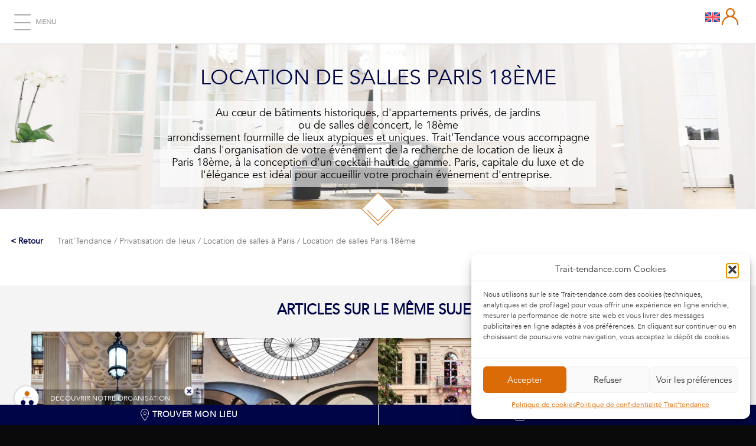

--- FILE ---
content_type: text/html; charset=UTF-8
request_url: https://www.trait-tendance.com/location-salle/location-de-salle-paris/location-de-salle-paris-18/
body_size: 27883
content:
<!-- This page is cached by the Hummingbird Performance plugin v3.18.1 - https://wordpress.org/plugins/hummingbird-performance/. --><!doctype html>
<html lang="fr-FR" class=" ">
<head>
	<meta charset="UTF-8">
	<meta name="viewport" content="width=device-width, initial-scale=1">
	<link rel="profile" href="http://gmpg.org/xfn/11">
    <link rel="alternate" href="https://www.trait-tendance.com/location-salle/location-de-salle-paris/location-de-salle-paris-18/" hreflang="fr" />
    <meta name="theme-color" content="#000547"/>
	<link rel="dns-prefetch" href="//googletagmanager.com" />
<link rel="dns-prefetch" href="//dc.ads.linkedin.com" />
<link rel="dns-prefetch" href="//snap.licdn.com" />
<link rel="dns-prefetch" href="//bat.bing.com" />
<link rel="dns-prefetch" href="//google-analytics.com" />
<meta name='robots' content='index, follow, max-image-preview:large, max-snippet:-1, max-video-preview:-1' />
<!-- Google tag (gtag.js) consent mode dataLayer added by Site Kit -->
<script type="text/javascript" id="google_gtagjs-js-consent-mode-data-layer">
/* <![CDATA[ */
window.dataLayer = window.dataLayer || [];function gtag(){dataLayer.push(arguments);}
gtag('consent', 'default', {"ad_personalization":"denied","ad_storage":"denied","ad_user_data":"denied","analytics_storage":"denied","functionality_storage":"denied","security_storage":"denied","personalization_storage":"denied","region":["AT","BE","BG","CH","CY","CZ","DE","DK","EE","ES","FI","FR","GB","GR","HR","HU","IE","IS","IT","LI","LT","LU","LV","MT","NL","NO","PL","PT","RO","SE","SI","SK"],"wait_for_update":500});
window._googlesitekitConsentCategoryMap = {"statistics":["analytics_storage"],"marketing":["ad_storage","ad_user_data","ad_personalization"],"functional":["functionality_storage","security_storage"],"preferences":["personalization_storage"]};
window._googlesitekitConsents = {"ad_personalization":"denied","ad_storage":"denied","ad_user_data":"denied","analytics_storage":"denied","functionality_storage":"denied","security_storage":"denied","personalization_storage":"denied","region":["AT","BE","BG","CH","CY","CZ","DE","DK","EE","ES","FI","FR","GB","GR","HR","HU","IE","IS","IT","LI","LT","LU","LV","MT","NL","NO","PL","PT","RO","SE","SI","SK"],"wait_for_update":500};
/* ]]> */
</script>
<!-- End Google tag (gtag.js) consent mode dataLayer added by Site Kit -->

	<!-- This site is optimized with the Yoast SEO Premium plugin v26.7 (Yoast SEO v26.7) - https://yoast.com/wordpress/plugins/seo/ -->
	<title>Location de Salle Paris 18ème arrondissement (75018) - Trait&#039;Tendance</title><link rel="preload" as="font" href="https://www.trait-tendance.com/wp-content/themes/trait-tendance/fonts/trait-tendance/trait-tendance.woff2" crossorigin><link rel="preload" as="font" href="https://www.trait-tendance.com/wp-content/themes/trait-tendance/fonts/Futura/Medium/FTN55__W.woff2" crossorigin><link rel="preload" as="font" href="https://www.trait-tendance.com/wp-content/themes/trait-tendance/fonts/Futura/FuturaPTWeb-Light/FuturaPTWeb-Light.woff" crossorigin><link rel="preload" as="font" href="https://www.trait-tendance.com/wp-content/themes/trait-tendance/fonts/Avenir/Avenir-Book-01.woff" crossorigin><link rel="preload" as="font" href="https://www.trait-tendance.com/wp-content/themes/trait-tendance/fonts/AvenirNext/AvenirNext-Regular-08.woff" crossorigin>
	<meta name="description" content="Location de Salle à Paris 18: Louer un Lieux Prestigieux pour vos Evénements d&#039;Entreprise avec Trait&#039;Tendance ✓+ de 900 Lieux de Prestige ☎ 01 41 14 03 03" />
	<link rel="canonical" href="https://www.trait-tendance.com/location-salle/location-de-salle-paris/location-de-salle-paris-18/" />
	<meta property="og:locale" content="fr_FR" />
	<meta property="og:type" content="article" />
	<meta property="og:title" content="Location de salles Paris 18ème" />
	<meta property="og:description" content="Location de Salle à Paris 18: Louer un Lieux Prestigieux pour vos Evénements d&#039;Entreprise avec Trait&#039;Tendance ✓+ de 900 Lieux de Prestige ☎ 01 41 14 03 03" />
	<meta property="og:url" content="https://www.trait-tendance.com/location-salle/location-de-salle-paris/location-de-salle-paris-18/" />
	<meta property="og:site_name" content="Trait&#039;Tendance" />
	<meta property="article:publisher" content="https://www.facebook.com/TraitTendanceParis/" />
	<meta property="article:modified_time" content="2018-09-27T13:53:27+00:00" />
	<meta property="og:image" content="https://www.trait-tendance.com/wp-content/uploads/2017/08/referencer-votre-lieu.jpg" />
	<meta property="og:image:width" content="372" />
	<meta property="og:image:height" content="279" />
	<meta property="og:image:type" content="image/jpeg" />
	<meta name="twitter:card" content="summary_large_image" />
	<meta name="twitter:site" content="@TraitTendance" />
	<script type="application/ld+json" class="yoast-schema-graph">{"@context":"https://schema.org","@graph":[{"@type":"WebPage","@id":"https://www.trait-tendance.com/location-salle/location-de-salle-paris/location-de-salle-paris-18/","url":"https://www.trait-tendance.com/location-salle/location-de-salle-paris/location-de-salle-paris-18/","name":"Location de Salle Paris 18ème arrondissement (75018) - Trait'Tendance","isPartOf":{"@id":"https://www.trait-tendance.com/#website"},"primaryImageOfPage":{"@id":"https://www.trait-tendance.com/location-salle/location-de-salle-paris/location-de-salle-paris-18/#primaryimage"},"image":{"@id":"https://www.trait-tendance.com/location-salle/location-de-salle-paris/location-de-salle-paris-18/#primaryimage"},"thumbnailUrl":"https://www.trait-tendance.com/wp-content/uploads/2017/08/referencer-votre-lieu.jpg","datePublished":"2017-11-29T09:25:01+00:00","dateModified":"2018-09-27T13:53:27+00:00","description":"Location de Salle à Paris 18: Louer un Lieux Prestigieux pour vos Evénements d'Entreprise avec Trait'Tendance ✓+ de 900 Lieux de Prestige ☎ 01 41 14 03 03","breadcrumb":{"@id":"https://www.trait-tendance.com/location-salle/location-de-salle-paris/location-de-salle-paris-18/#breadcrumb"},"inLanguage":"fr-FR","potentialAction":[{"@type":"ReadAction","target":["https://www.trait-tendance.com/location-salle/location-de-salle-paris/location-de-salle-paris-18/"]}]},{"@type":"ImageObject","inLanguage":"fr-FR","@id":"https://www.trait-tendance.com/location-salle/location-de-salle-paris/location-de-salle-paris-18/#primaryimage","url":"https://www.trait-tendance.com/wp-content/uploads/2017/08/referencer-votre-lieu.jpg","contentUrl":"https://www.trait-tendance.com/wp-content/uploads/2017/08/referencer-votre-lieu.jpg","width":372,"height":279,"caption":"référencer votre lieu"},{"@type":"BreadcrumbList","@id":"https://www.trait-tendance.com/location-salle/location-de-salle-paris/location-de-salle-paris-18/#breadcrumb","itemListElement":[{"@type":"ListItem","position":1,"name":"Accueil","item":"https://www.trait-tendance.com/"},{"@type":"ListItem","position":2,"name":"Location de salles à Paris","item":"https://www.trait-tendance.com/location-salle/location-de-salle-paris/"},{"@type":"ListItem","position":3,"name":"Location de salles Paris 18ème"}]},{"@type":"WebSite","@id":"https://www.trait-tendance.com/#website","url":"https://www.trait-tendance.com/","name":"Trait'Tendance","description":"Traiteur événementiel haut de gamme à Paris","publisher":{"@id":"https://www.trait-tendance.com/#organization"},"potentialAction":[{"@type":"SearchAction","target":{"@type":"EntryPoint","urlTemplate":"https://www.trait-tendance.com/?s={search_term_string}"},"query-input":{"@type":"PropertyValueSpecification","valueRequired":true,"valueName":"search_term_string"}}],"inLanguage":"fr-FR"},{"@type":"Organization","@id":"https://www.trait-tendance.com/#organization","name":"Trait'Tendance","url":"https://www.trait-tendance.com/","logo":{"@type":"ImageObject","inLanguage":"fr-FR","@id":"https://www.trait-tendance.com/#/schema/logo/image/","url":"https://www.trait-tendance.com/wp-content/uploads/2017/08/cropped-favicon.png","contentUrl":"https://www.trait-tendance.com/wp-content/uploads/2017/08/cropped-favicon.png","width":512,"height":512,"caption":"Trait'Tendance"},"image":{"@id":"https://www.trait-tendance.com/#/schema/logo/image/"},"sameAs":["https://www.facebook.com/TraitTendanceParis/","https://x.com/TraitTendance","https://www.instagram.com/traittendance/","https://www.linkedin.com/company/traittendance","https://www.pinterest.com/traiteurdeco/boards/","https://www.youtube.com/channel/UCWDoSOcaJjMCiGrJ6cddZMA/videos"]}]}</script>
	<!-- / Yoast SEO Premium plugin. -->


<link rel='dns-prefetch' href='//www.googletagmanager.com' />
<link rel='dns-prefetch' href='//fonts.googleapis.com' />
<link rel='dns-prefetch' href='//fonts.gstatic.com' />
<link rel='dns-prefetch' href='//ajax.googleapis.com' />
<link rel='dns-prefetch' href='//apis.google.com' />
<link rel='dns-prefetch' href='//google-analytics.com' />
<link rel='dns-prefetch' href='//www.google-analytics.com' />
<link rel='dns-prefetch' href='//snap.licdn.com' />
<link rel='dns-prefetch' href='//ssl.google-analytics.com' />
<link rel='dns-prefetch' href='//youtube.com' />
<link rel='dns-prefetch' href='//s.gravatar.com' />
<link href='//www.googletagmanager.com' rel='preconnect' />
<link href='//snap.licdn.com' rel='preconnect' />
<link href='http://fonts.googleapis.com' rel='preconnect' />
<link href='//fonts.gstatic.com' crossorigin='' rel='preconnect' />
<link rel="alternate" type="application/rss+xml" title="Trait&#039;Tendance &raquo; Flux" href="https://www.trait-tendance.com/feed/" />
<link rel="alternate" title="oEmbed (JSON)" type="application/json+oembed" href="https://www.trait-tendance.com/wp-json/oembed/1.0/embed?url=https%3A%2F%2Fwww.trait-tendance.com%2Flocation-salle%2Flocation-de-salle-paris%2Flocation-de-salle-paris-18%2F" />
<link rel="alternate" title="oEmbed (XML)" type="text/xml+oembed" href="https://www.trait-tendance.com/wp-json/oembed/1.0/embed?url=https%3A%2F%2Fwww.trait-tendance.com%2Flocation-salle%2Flocation-de-salle-paris%2Flocation-de-salle-paris-18%2F&#038;format=xml" />
		<style>
			.lazyload,
			.lazyloading {
				max-width: 100%;
			}
		</style>
		<style id='wp-img-auto-sizes-contain-inline-css' type='text/css'>
img:is([sizes=auto i],[sizes^="auto," i]){contain-intrinsic-size:3000px 1500px}
/*# sourceURL=wp-img-auto-sizes-contain-inline-css */
</style>
<style id='classic-theme-styles-inline-css' type='text/css'>
/*! This file is auto-generated */
.wp-block-button__link{color:#fff;background-color:#32373c;border-radius:9999px;box-shadow:none;text-decoration:none;padding:calc(.667em + 2px) calc(1.333em + 2px);font-size:1.125em}.wp-block-file__button{background:#32373c;color:#fff;text-decoration:none}
/*# sourceURL=/wp-includes/css/classic-themes.min.css */
</style>
<link rel='stylesheet' id='wphb-1-css' href='https://www.trait-tendance.com/wp-content/uploads/hummingbird-assets/be9724102e75787ccbae249c71c0ddd6.css' type='text/css' media='all' />
<link rel='stylesheet' id='trait-tendance-style-css' href='https://www.trait-tendance.com/wp-content/uploads/hummingbird-assets/ac14cdc360b3b5df6dde41f8dc3be0ea.css' type='text/css' media='all' />
<link rel='stylesheet' id='trait-tendance-style-responsive-css' href='https://www.trait-tendance.com/wp-content/uploads/hummingbird-assets/30832e3cec05f9eede663fa3cde8c7e6.css' type='text/css' media='all' />
<link rel='stylesheet' id='trait-tendance-bootstrap-custom-css' href='https://www.trait-tendance.com/wp-content/uploads/hummingbird-assets/7d55903e233c6cff369dd22a4ee8a58e.css' type='text/css' media='all' />
<link data-service="google-fonts" data-category="marketing" rel="preload" as="style" data-href="https://fonts.googleapis.com/css?family=Antic+Didone&#038;display=swap&#038;ver=270" /><link rel='preload' as='style' onload="this.rel='stylesheet'" id='trait-tendance-google-fonts-css' data-href='https://fonts.googleapis.com/css?family=Antic+Didone&#038;display=swap&#038;ver=270' type='text/css' media='print' onload='this.media=&#34;all&#34;' />
<link rel="https://api.w.org/" href="https://www.trait-tendance.com/wp-json/" /><link rel="EditURI" type="application/rsd+xml" title="RSD" href="https://www.trait-tendance.com/xmlrpc.php?rsd" />
<meta name="generator" content="WordPress 6.9" />
<link rel='shortlink' href='https://www.trait-tendance.com/?p=760' />
<meta name="generator" content="WPML ver:4.8.6 stt:1,4;" />
<meta name="generator" content="Site Kit by Google 1.170.0" />
<!-- Lara's Google Analytics - https://www.xtraorbit.com/wordpress-google-analytics-dashboard-widget/ -->
<script type="text/plain" data-service="google-analytics" data-category="statistics" async data-cmplz-src="https://www.googletagmanager.com/gtag/js?id=G-41D5B8DHRW"></script>
<script>
  window.dataLayer = window.dataLayer || [];
  function gtag(){dataLayer.push(arguments);}
  gtag('js', new Date());
  gtag('config', 'G-41D5B8DHRW');
</script>

<style type='text/css'>header.site-header .header-container{ background-color: #FFFFFF;}
header.site-header .header-container .main-navigation .menu-menu-principal-container > ul li > a{ color: #A1A1A1;}
header.site-header .header-container .main-navigation .menu-menu-principal-container > ul li:hover > a{ color: #CD0027;}</style>			<style>.cmplz-hidden {
					display: none !important;
				}</style>		<script>
			document.documentElement.className = document.documentElement.className.replace('no-js', 'js');
		</script>
				<style>
			.no-js img.lazyload {
				display: none;
			}

			figure.wp-block-image img.lazyloading {
				min-width: 150px;
			}

			.lazyload,
			.lazyloading {
				--smush-placeholder-width: 100px;
				--smush-placeholder-aspect-ratio: 1/1;
				width: var(--smush-image-width, var(--smush-placeholder-width)) !important;
				aspect-ratio: var(--smush-image-aspect-ratio, var(--smush-placeholder-aspect-ratio)) !important;
			}

						.lazyload, .lazyloading {
				opacity: 0;
			}

			.lazyloaded {
				opacity: 1;
				transition: opacity 400ms;
				transition-delay: 0ms;
			}

					</style>
		
<!-- Balises Meta Google AdSense ajoutées par Site Kit -->
<meta name="google-adsense-platform-account" content="ca-host-pub-2644536267352236">
<meta name="google-adsense-platform-domain" content="sitekit.withgoogle.com">
<!-- Fin des balises Meta End Google AdSense ajoutées par Site Kit -->
<link rel="icon" href="https://www.trait-tendance.com/wp-content/smush-webp/2017/08/cropped-favicon-32x32.png.webp" sizes="32x32" />
<link rel="icon" href="https://www.trait-tendance.com/wp-content/smush-webp/2017/08/cropped-favicon-192x192.png.webp" sizes="192x192" />
<link rel="apple-touch-icon" href="https://www.trait-tendance.com/wp-content/smush-webp/2017/08/cropped-favicon-180x180.png.webp" />
<meta name="msapplication-TileImage" content="https://www.trait-tendance.com/wp-content/uploads/2017/08/cropped-favicon-270x270.png" />
    <!-- PRELOAD -->
    <!--<link rel="preload" href="/wp-content/themes/trait-tendance/fonts/trait-tendance.ttf?djap2s" as="font" crossorigin="anonymous">-->
    <!--<link rel="preload" href="/wp-content/themes/trait-tendance/fonts/Trajan/TrajanPro-Regular.otf" as="font" crossorigin="anonymous">-->
    <!--<link rel="preload" href="/wp-content/themes/trait-tendance/fonts/Futura/Medium/FTN55__W.woff2" as="font" crossorigin="anonymous">-->
    <!--<link rel="preload" href="/wp-content/themes/trait-tendance/fonts/Futura/FuturaPTWeb-Light/FuturaPTWeb-Light.woff" as="font" crossorigin="anonymous">-->
            <!--<script type="text/plain" data-service="microsoftads" data-category="marketing">(function(w,d,t,r,u){var f,n,i;w[u]=w[u]||[],f=function(){var o={ti:"5442043", enableAutoSpaTracking: true};o.q=w[u],w[u]=new UET(o),w[u].push("pageLoad")},n=d.createElement(t),n.src=r,n.async=1,n.onload=n.onreadystatechange=function(){var s=this.readyState;s&&s!=="loaded"&&s!=="complete"||(f(),n.onload=n.onreadystatechange=null)},i=d.getElementsByTagName(t)[0],i.parentNode.insertBefore(n,i)})(window,document,"script","//bat.bing.com/bat.js","uetq");</script>-->
        <script> window.uetq = window.uetq || []; window.uetq.push('consent', 'update', { 'ad_storage': 'granted' }); </script>
        <script type="text/plain" data-service="microsoftads" data-category="marketing">(function(w,d,t,r,u){var f,n,i;w[u]=w[u]||[],f=function(){var o={ti:"235000210", enableAutoSpaTracking: true};o.q=w[u],w[u]=new UET(o),w[u].push("pageLoad")},n=d.createElement(t),n.src=r,n.async=1,n.onload=n.onreadystatechange=function(){var s=this.readyState;s&&s!=="loaded"&&s!=="complete"||(f(),n.onload=n.onreadystatechange=null)},i=d.getElementsByTagName(t)[0],i.parentNode.insertBefore(n,i);})(window,document,"script","//bat.bing.com/bat.js","uetq");</script><style id='global-styles-inline-css' type='text/css'>
:root{--wp--preset--aspect-ratio--square: 1;--wp--preset--aspect-ratio--4-3: 4/3;--wp--preset--aspect-ratio--3-4: 3/4;--wp--preset--aspect-ratio--3-2: 3/2;--wp--preset--aspect-ratio--2-3: 2/3;--wp--preset--aspect-ratio--16-9: 16/9;--wp--preset--aspect-ratio--9-16: 9/16;--wp--preset--color--black: #000000;--wp--preset--color--cyan-bluish-gray: #abb8c3;--wp--preset--color--white: #ffffff;--wp--preset--color--pale-pink: #f78da7;--wp--preset--color--vivid-red: #cf2e2e;--wp--preset--color--luminous-vivid-orange: #ff6900;--wp--preset--color--luminous-vivid-amber: #fcb900;--wp--preset--color--light-green-cyan: #7bdcb5;--wp--preset--color--vivid-green-cyan: #00d084;--wp--preset--color--pale-cyan-blue: #8ed1fc;--wp--preset--color--vivid-cyan-blue: #0693e3;--wp--preset--color--vivid-purple: #9b51e0;--wp--preset--gradient--vivid-cyan-blue-to-vivid-purple: linear-gradient(135deg,rgb(6,147,227) 0%,rgb(155,81,224) 100%);--wp--preset--gradient--light-green-cyan-to-vivid-green-cyan: linear-gradient(135deg,rgb(122,220,180) 0%,rgb(0,208,130) 100%);--wp--preset--gradient--luminous-vivid-amber-to-luminous-vivid-orange: linear-gradient(135deg,rgb(252,185,0) 0%,rgb(255,105,0) 100%);--wp--preset--gradient--luminous-vivid-orange-to-vivid-red: linear-gradient(135deg,rgb(255,105,0) 0%,rgb(207,46,46) 100%);--wp--preset--gradient--very-light-gray-to-cyan-bluish-gray: linear-gradient(135deg,rgb(238,238,238) 0%,rgb(169,184,195) 100%);--wp--preset--gradient--cool-to-warm-spectrum: linear-gradient(135deg,rgb(74,234,220) 0%,rgb(151,120,209) 20%,rgb(207,42,186) 40%,rgb(238,44,130) 60%,rgb(251,105,98) 80%,rgb(254,248,76) 100%);--wp--preset--gradient--blush-light-purple: linear-gradient(135deg,rgb(255,206,236) 0%,rgb(152,150,240) 100%);--wp--preset--gradient--blush-bordeaux: linear-gradient(135deg,rgb(254,205,165) 0%,rgb(254,45,45) 50%,rgb(107,0,62) 100%);--wp--preset--gradient--luminous-dusk: linear-gradient(135deg,rgb(255,203,112) 0%,rgb(199,81,192) 50%,rgb(65,88,208) 100%);--wp--preset--gradient--pale-ocean: linear-gradient(135deg,rgb(255,245,203) 0%,rgb(182,227,212) 50%,rgb(51,167,181) 100%);--wp--preset--gradient--electric-grass: linear-gradient(135deg,rgb(202,248,128) 0%,rgb(113,206,126) 100%);--wp--preset--gradient--midnight: linear-gradient(135deg,rgb(2,3,129) 0%,rgb(40,116,252) 100%);--wp--preset--font-size--small: 13px;--wp--preset--font-size--medium: 20px;--wp--preset--font-size--large: 36px;--wp--preset--font-size--x-large: 42px;--wp--preset--spacing--20: 0.44rem;--wp--preset--spacing--30: 0.67rem;--wp--preset--spacing--40: 1rem;--wp--preset--spacing--50: 1.5rem;--wp--preset--spacing--60: 2.25rem;--wp--preset--spacing--70: 3.38rem;--wp--preset--spacing--80: 5.06rem;--wp--preset--shadow--natural: 6px 6px 9px rgba(0, 0, 0, 0.2);--wp--preset--shadow--deep: 12px 12px 50px rgba(0, 0, 0, 0.4);--wp--preset--shadow--sharp: 6px 6px 0px rgba(0, 0, 0, 0.2);--wp--preset--shadow--outlined: 6px 6px 0px -3px rgb(255, 255, 255), 6px 6px rgb(0, 0, 0);--wp--preset--shadow--crisp: 6px 6px 0px rgb(0, 0, 0);}:where(.is-layout-flex){gap: 0.5em;}:where(.is-layout-grid){gap: 0.5em;}body .is-layout-flex{display: flex;}.is-layout-flex{flex-wrap: wrap;align-items: center;}.is-layout-flex > :is(*, div){margin: 0;}body .is-layout-grid{display: grid;}.is-layout-grid > :is(*, div){margin: 0;}:where(.wp-block-columns.is-layout-flex){gap: 2em;}:where(.wp-block-columns.is-layout-grid){gap: 2em;}:where(.wp-block-post-template.is-layout-flex){gap: 1.25em;}:where(.wp-block-post-template.is-layout-grid){gap: 1.25em;}.has-black-color{color: var(--wp--preset--color--black) !important;}.has-cyan-bluish-gray-color{color: var(--wp--preset--color--cyan-bluish-gray) !important;}.has-white-color{color: var(--wp--preset--color--white) !important;}.has-pale-pink-color{color: var(--wp--preset--color--pale-pink) !important;}.has-vivid-red-color{color: var(--wp--preset--color--vivid-red) !important;}.has-luminous-vivid-orange-color{color: var(--wp--preset--color--luminous-vivid-orange) !important;}.has-luminous-vivid-amber-color{color: var(--wp--preset--color--luminous-vivid-amber) !important;}.has-light-green-cyan-color{color: var(--wp--preset--color--light-green-cyan) !important;}.has-vivid-green-cyan-color{color: var(--wp--preset--color--vivid-green-cyan) !important;}.has-pale-cyan-blue-color{color: var(--wp--preset--color--pale-cyan-blue) !important;}.has-vivid-cyan-blue-color{color: var(--wp--preset--color--vivid-cyan-blue) !important;}.has-vivid-purple-color{color: var(--wp--preset--color--vivid-purple) !important;}.has-black-background-color{background-color: var(--wp--preset--color--black) !important;}.has-cyan-bluish-gray-background-color{background-color: var(--wp--preset--color--cyan-bluish-gray) !important;}.has-white-background-color{background-color: var(--wp--preset--color--white) !important;}.has-pale-pink-background-color{background-color: var(--wp--preset--color--pale-pink) !important;}.has-vivid-red-background-color{background-color: var(--wp--preset--color--vivid-red) !important;}.has-luminous-vivid-orange-background-color{background-color: var(--wp--preset--color--luminous-vivid-orange) !important;}.has-luminous-vivid-amber-background-color{background-color: var(--wp--preset--color--luminous-vivid-amber) !important;}.has-light-green-cyan-background-color{background-color: var(--wp--preset--color--light-green-cyan) !important;}.has-vivid-green-cyan-background-color{background-color: var(--wp--preset--color--vivid-green-cyan) !important;}.has-pale-cyan-blue-background-color{background-color: var(--wp--preset--color--pale-cyan-blue) !important;}.has-vivid-cyan-blue-background-color{background-color: var(--wp--preset--color--vivid-cyan-blue) !important;}.has-vivid-purple-background-color{background-color: var(--wp--preset--color--vivid-purple) !important;}.has-black-border-color{border-color: var(--wp--preset--color--black) !important;}.has-cyan-bluish-gray-border-color{border-color: var(--wp--preset--color--cyan-bluish-gray) !important;}.has-white-border-color{border-color: var(--wp--preset--color--white) !important;}.has-pale-pink-border-color{border-color: var(--wp--preset--color--pale-pink) !important;}.has-vivid-red-border-color{border-color: var(--wp--preset--color--vivid-red) !important;}.has-luminous-vivid-orange-border-color{border-color: var(--wp--preset--color--luminous-vivid-orange) !important;}.has-luminous-vivid-amber-border-color{border-color: var(--wp--preset--color--luminous-vivid-amber) !important;}.has-light-green-cyan-border-color{border-color: var(--wp--preset--color--light-green-cyan) !important;}.has-vivid-green-cyan-border-color{border-color: var(--wp--preset--color--vivid-green-cyan) !important;}.has-pale-cyan-blue-border-color{border-color: var(--wp--preset--color--pale-cyan-blue) !important;}.has-vivid-cyan-blue-border-color{border-color: var(--wp--preset--color--vivid-cyan-blue) !important;}.has-vivid-purple-border-color{border-color: var(--wp--preset--color--vivid-purple) !important;}.has-vivid-cyan-blue-to-vivid-purple-gradient-background{background: var(--wp--preset--gradient--vivid-cyan-blue-to-vivid-purple) !important;}.has-light-green-cyan-to-vivid-green-cyan-gradient-background{background: var(--wp--preset--gradient--light-green-cyan-to-vivid-green-cyan) !important;}.has-luminous-vivid-amber-to-luminous-vivid-orange-gradient-background{background: var(--wp--preset--gradient--luminous-vivid-amber-to-luminous-vivid-orange) !important;}.has-luminous-vivid-orange-to-vivid-red-gradient-background{background: var(--wp--preset--gradient--luminous-vivid-orange-to-vivid-red) !important;}.has-very-light-gray-to-cyan-bluish-gray-gradient-background{background: var(--wp--preset--gradient--very-light-gray-to-cyan-bluish-gray) !important;}.has-cool-to-warm-spectrum-gradient-background{background: var(--wp--preset--gradient--cool-to-warm-spectrum) !important;}.has-blush-light-purple-gradient-background{background: var(--wp--preset--gradient--blush-light-purple) !important;}.has-blush-bordeaux-gradient-background{background: var(--wp--preset--gradient--blush-bordeaux) !important;}.has-luminous-dusk-gradient-background{background: var(--wp--preset--gradient--luminous-dusk) !important;}.has-pale-ocean-gradient-background{background: var(--wp--preset--gradient--pale-ocean) !important;}.has-electric-grass-gradient-background{background: var(--wp--preset--gradient--electric-grass) !important;}.has-midnight-gradient-background{background: var(--wp--preset--gradient--midnight) !important;}.has-small-font-size{font-size: var(--wp--preset--font-size--small) !important;}.has-medium-font-size{font-size: var(--wp--preset--font-size--medium) !important;}.has-large-font-size{font-size: var(--wp--preset--font-size--large) !important;}.has-x-large-font-size{font-size: var(--wp--preset--font-size--x-large) !important;}
/*# sourceURL=global-styles-inline-css */
</style>
<link rel='stylesheet' id='cmplz-general-css' href='https://www.trait-tendance.com/wp-content/plugins/complianz-gdpr-premium/assets/css/cookieblocker.min.css?ver=1762419099' type='text/css' media='all' />
<link rel='stylesheet' id='trait-tendance-fonts-css' href='https://www.trait-tendance.com/wp-content/uploads/hummingbird-assets/dab55159831090b026fa8d018e989d92.css' type='text/css' media='all' />
<link rel='stylesheet' id='hamburgers-css' href='https://www.trait-tendance.com/wp-content/uploads/hummingbird-assets/9b73effc193f4d87708bdcd4e4aa3a2c.css' type='text/css' media='all' />
</head>

<body data-cmplz=1 class="wp-singular lieu-tendance-template-default single single-lieu-tendance postid-760 wp-theme-trait-tendance" data-up6image-preload="false" >
<div id="page" class="site">

	<header id="masthead" class="site-header" >
        <div class="header-container">

            <a href="#site-navigation" class="hamburger hamburger--slider hide margin-left-12">
              <span class="hamburger-box">
                <span class="hamburger-inner"></span>
              </span><span class="margin-left-8 inline-block">MENU</span>
            </a>

            <div class="site-branding">
                <a href='https://www.trait-tendance.com/' title='Trait&#039;Tendance' rel='home' class="logo-home">
                        <img data-src="https://www.trait-tendance.com/wp-content/themes/trait-tendance/images/new-logo-trait-tendance-dark.png" alt="Trait&#039;Tendance" src="[data-uri]" class="lazyload" style="--smush-placeholder-width: 63px; --smush-placeholder-aspect-ratio: 63/58;" />
                </a>
            </div><!-- .site-branding -->
            <nav id="site-navigation" class="main-navigation">
                <!--<svg class="overlay" pointer-events="none"></svg>-->
                <div class="menu-menu-principal-container"><ul id="primary-menu" class="menu"><li id="menu-item-321" class="menu-item menu-item-type-post_type menu-item-object-page menu-item-has-children menu-item-321"><a href="https://www.trait-tendance.com/receptions-de-prestige/" title="Réceptions de prestige">Réceptions</a>
<ul  class="sub-menu">
<li class='menu-item menu-item-type-post_type_archive menu-item-object-reception-prestige menu-item-87'><a href="https://www.trait-tendance.com/receptions-de-prestige/evenementiel-dentreprise/" title="Réceptions d'entreprise"><img width="250" height="187" data-src="https://www.trait-tendance.com/wp-content/smush-webp/2020/01/club-med-trianon-3-2-1-250x187.jpeg.webp" class="attachment-thumbnail-menu size-thumbnail-menu wp-post-image lazyload" alt="événement d&#039;entreprise" decoding="async" data-srcset="https://www.trait-tendance.com/wp-content/smush-webp/2020/01/club-med-trianon-3-2-1-250x187.jpeg.webp 250w, https://www.trait-tendance.com/wp-content/smush-webp/2020/01/club-med-trianon-3-2-1-300x225.jpeg.webp 300w, https://www.trait-tendance.com/wp-content/smush-webp/2020/01/club-med-trianon-3-2-1-1024x768.jpeg.webp 1024w, https://www.trait-tendance.com/wp-content/smush-webp/2020/01/club-med-trianon-3-2-1-768x576.jpeg.webp 768w, https://www.trait-tendance.com/wp-content/smush-webp/2020/01/club-med-trianon-3-2-1-395x297.jpeg.webp 395w, https://www.trait-tendance.com/wp-content/smush-webp/2020/01/club-med-trianon-3-2-1.jpeg.webp 1200w" data-sizes="auto, (max-width: 250px) 100vw, 250px" src="[data-uri]" style="--smush-placeholder-width: 250px; --smush-placeholder-aspect-ratio: 250/187;" /><div class='title'>Réceptions d'entreprise</div></a></li>
<li class='menu-item menu-item-type-post_type_archive menu-item-object-reception-prestige menu-item-86'><a href="https://www.trait-tendance.com/receptions-de-prestige/organisation-de-diners-de-gala/" title="Organisation de dîners de gala"><img width="250" height="187" data-src="https://www.trait-tendance.com/wp-content/smush-webp/2025/01/soir-c3-a9e-20diner-20bfm-20-20-289-29-250x187.jpg.webp" class="attachment-thumbnail-menu size-thumbnail-menu wp-post-image lazyload" alt="dîner bfm awards grand palais" decoding="async" data-srcset="https://www.trait-tendance.com/wp-content/smush-webp/2025/01/soir-c3-a9e-20diner-20bfm-20-20-289-29-250x187.jpg.webp 250w, https://www.trait-tendance.com/wp-content/smush-webp/2025/01/soir-c3-a9e-20diner-20bfm-20-20-289-29-395x297.jpg.webp 395w" data-sizes="auto, (max-width: 250px) 100vw, 250px" src="[data-uri]" style="--smush-placeholder-width: 250px; --smush-placeholder-aspect-ratio: 250/187;" /><div class='title'>Organisation de dîners de gala</div></a></li>
<li class='menu-item menu-item-type-post_type_archive menu-item-object-reception-prestige menu-item-91'><a href="https://www.trait-tendance.com/receptions-de-prestige/garden-party/" title="Garden party"><img width="250" height="187" data-src="https://www.trait-tendance.com/wp-content/uploads/2017/12/Ambassade-GB-Baker-6-250x187.jpg" class="attachment-thumbnail-menu size-thumbnail-menu wp-post-image lazyload" alt="Simmons &amp; Simmons Summer Party" decoding="async" data-srcset="https://www.trait-tendance.com/wp-content/uploads/2017/12/Ambassade-GB-Baker-6-250x187.jpg 250w, https://www.trait-tendance.com/wp-content/uploads/2017/12/Ambassade-GB-Baker-6-300x225.jpg 300w, https://www.trait-tendance.com/wp-content/uploads/2017/12/Ambassade-GB-Baker-6-768x577.jpg 768w, https://www.trait-tendance.com/wp-content/uploads/2017/12/Ambassade-GB-Baker-6-1024x769.jpg 1024w, https://www.trait-tendance.com/wp-content/uploads/2017/12/Ambassade-GB-Baker-6-395x297.jpg 395w, https://www.trait-tendance.com/wp-content/smush-webp/2017/12/Ambassade-GB-Baker-6.jpg.webp 1200w" data-sizes="auto, (max-width: 250px) 100vw, 250px" src="[data-uri]" style="--smush-placeholder-width: 250px; --smush-placeholder-aspect-ratio: 250/187;" /><div class='title'>Garden party</div></a></li>
<li class='menu-item menu-item-type-post_type_archive menu-item-object-reception-prestige menu-item-32882'><a href="https://www.trait-tendance.com/receptions-de-prestige/organisation-de-salons-professionnels/" title="Salons professionnels"><img width="250" height="187" data-src="https://www.trait-tendance.com/wp-content/smush-webp/2020/01/organisation-de-salons-2-250x187.png.webp" class="attachment-thumbnail-menu size-thumbnail-menu wp-post-image lazyload" alt="Salons professionnels" decoding="async" data-srcset="https://www.trait-tendance.com/wp-content/smush-webp/2020/01/organisation-de-salons-2-250x187.png.webp 250w, https://www.trait-tendance.com/wp-content/smush-webp/2020/01/organisation-de-salons-2-300x225.png.webp 300w, https://www.trait-tendance.com/wp-content/smush-webp/2020/01/organisation-de-salons-2-1024x768.png.webp 1024w, https://www.trait-tendance.com/wp-content/smush-webp/2020/01/organisation-de-salons-2-768x576.png.webp 768w, https://www.trait-tendance.com/wp-content/smush-webp/2020/01/organisation-de-salons-2-1536x1152.png.webp 1536w, https://www.trait-tendance.com/wp-content/smush-webp/2020/01/organisation-de-salons-2-2048x1536.png.webp 2048w, https://www.trait-tendance.com/wp-content/smush-webp/2020/01/organisation-de-salons-2-395x297.png.webp 395w" data-sizes="auto, (max-width: 250px) 100vw, 250px" src="[data-uri]" style="--smush-placeholder-width: 250px; --smush-placeholder-aspect-ratio: 250/187;" /><div class='title'>Salons professionnels</div></a></li>
<li class='menu-item menu-item-type-post_type_archive menu-item-object-reception-prestige menu-item-93'><a href="https://www.trait-tendance.com/receptions-de-prestige/organisation-soiree-originale/" title="Soirées originales"><img width="250" height="187" data-src="https://www.trait-tendance.com/wp-content/uploads/2018/04/AKILLIS-hd-2688-250x187.jpg" class="attachment-thumbnail-menu size-thumbnail-menu wp-post-image lazyload" alt="scénographie" decoding="async" data-srcset="https://www.trait-tendance.com/wp-content/uploads/2018/04/AKILLIS-hd-2688-250x187.jpg 250w, https://www.trait-tendance.com/wp-content/uploads/2018/04/AKILLIS-hd-2688-300x225.jpg 300w, https://www.trait-tendance.com/wp-content/uploads/2018/04/AKILLIS-hd-2688-768x576.jpg 768w, https://www.trait-tendance.com/wp-content/uploads/2018/04/AKILLIS-hd-2688-1024x768.jpg 1024w, https://www.trait-tendance.com/wp-content/uploads/2018/04/AKILLIS-hd-2688-395x297.jpg 395w, https://www.trait-tendance.com/wp-content/uploads/2018/04/AKILLIS-hd-2688.jpg 1200w" data-sizes="auto, (max-width: 250px) 100vw, 250px" src="[data-uri]" style="--smush-placeholder-width: 250px; --smush-placeholder-aspect-ratio: 250/187;" /><div class='title'>Soirées originales</div></a></li>
<li class='menu-item menu-item-type-post_type_archive menu-item-object-reception-prestige menu-item-88'><a href="https://www.trait-tendance.com/receptions-de-prestige/reception-musee/" title="Soirées dans un musée"><img width="250" height="187" data-src="https://www.trait-tendance.com/wp-content/smush-webp/2017/08/cite-de-la-ceramique-collaboration-tt-13-250x187.jpg.webp" class="attachment-thumbnail-menu size-thumbnail-menu wp-post-image lazyload" alt="Soirée au musée" decoding="async" data-srcset="https://www.trait-tendance.com/wp-content/smush-webp/2017/08/cite-de-la-ceramique-collaboration-tt-13-250x187.jpg.webp 250w, https://www.trait-tendance.com/wp-content/smush-webp/2017/08/cite-de-la-ceramique-collaboration-tt-13-300x225.jpg.webp 300w, https://www.trait-tendance.com/wp-content/smush-webp/2017/08/cite-de-la-ceramique-collaboration-tt-13-1024x768.jpg.webp 1024w, https://www.trait-tendance.com/wp-content/smush-webp/2017/08/cite-de-la-ceramique-collaboration-tt-13-768x576.jpg.webp 768w, https://www.trait-tendance.com/wp-content/smush-webp/2017/08/cite-de-la-ceramique-collaboration-tt-13-395x297.jpg.webp 395w, https://www.trait-tendance.com/wp-content/smush-webp/2017/08/cite-de-la-ceramique-collaboration-tt-13.jpg.webp 1200w" data-sizes="auto, (max-width: 250px) 100vw, 250px" src="[data-uri]" style="--smush-placeholder-width: 250px; --smush-placeholder-aspect-ratio: 250/187;" /><div class='title'>Soirées dans un musée</div></a></li>
<li class='menu-item menu-item-type-post_type_archive menu-item-object-reception-prestige menu-item-4275'><a href="https://www.trait-tendance.com/receptions-de-prestige/reception-privees/" title="Réceptions privées"><img width="250" height="187" data-src="https://www.trait-tendance.com/wp-content/uploads/2018/08/m44-250x187.jpg" class="attachment-thumbnail-menu size-thumbnail-menu wp-post-image lazyload" alt="Organisation de réceptions de particuliers - mariage" decoding="async" data-srcset="https://www.trait-tendance.com/wp-content/uploads/2018/08/m44-250x187.jpg 250w, https://www.trait-tendance.com/wp-content/uploads/2018/08/m44-300x225.jpg 300w, https://www.trait-tendance.com/wp-content/uploads/2018/08/m44-768x577.jpg 768w, https://www.trait-tendance.com/wp-content/uploads/2018/08/m44-1024x769.jpg 1024w, https://www.trait-tendance.com/wp-content/uploads/2018/08/m44-395x297.jpg 395w, https://www.trait-tendance.com/wp-content/uploads/2018/08/m44.jpg 1200w" data-sizes="auto, (max-width: 250px) 100vw, 250px" src="[data-uri]" style="--smush-placeholder-width: 250px; --smush-placeholder-aspect-ratio: 250/187;" /><div class='title'>Réceptions privées</div></a></li>
</ul>
</li>
<li id="menu-item-315" class="menu-item menu-item-type-post_type menu-item-object-page menu-item-has-children menu-item-315"><a href="https://www.trait-tendance.com/traiteur-luxe/" title="Traiteur de luxe">Traiteur</a>
<ul  class="sub-menu">
<li class='menu-item menu-item-type-post_type_archive menu-item-object-traiteur-luxe menu-item-475'><a href="https://www.trait-tendance.com/traiteur-luxe/traiteur-entreprise/" title="Traiteur luxe &#038; haut de gamme"><img width="250" height="187" data-src="https://www.trait-tendance.com/wp-content/uploads/2019/05/foie-gras2-250x187.jpg" class="attachment-thumbnail-menu size-thumbnail-menu wp-post-image lazyload" alt="Traiteur luxe &#038; haut de gamme" decoding="async" data-srcset="https://www.trait-tendance.com/wp-content/uploads/2019/05/foie-gras2-250x187.jpg 250w, https://www.trait-tendance.com/wp-content/smush-webp/2019/05/foie-gras2-300x225.jpg.webp 300w, https://www.trait-tendance.com/wp-content/smush-webp/2019/05/foie-gras2-768x576.jpg.webp 768w, https://www.trait-tendance.com/wp-content/smush-webp/2019/05/foie-gras2-1024x768.jpg.webp 1024w, https://www.trait-tendance.com/wp-content/smush-webp/2019/05/foie-gras2-395x297.jpg.webp 395w, https://www.trait-tendance.com/wp-content/smush-webp/2019/05/foie-gras2.jpg.webp 1200w" data-sizes="auto, (max-width: 250px) 100vw, 250px" src="[data-uri]" style="--smush-placeholder-width: 250px; --smush-placeholder-aspect-ratio: 250/187;" /><div class='title'>Traiteur luxe &#038; haut de gamme</div></a></li>
<li class='menu-item menu-item-type-post_type_archive menu-item-object-traiteur-luxe menu-item-20319'><a href="https://www.trait-tendance.com/traiteur-luxe/traiteur-cocktail/" title="Traiteur Cocktail"><img width="250" height="187" data-src="https://www.trait-tendance.com/wp-content/uploads/2017/10/gamme-1-250x187.jpg" class="attachment-thumbnail-menu size-thumbnail-menu wp-post-image lazyload" alt="Carte traiteur - pièces salées" decoding="async" data-srcset="https://www.trait-tendance.com/wp-content/uploads/2017/10/gamme-1-250x187.jpg 250w, https://www.trait-tendance.com/wp-content/uploads/2017/10/gamme-1-300x225.jpg 300w, https://www.trait-tendance.com/wp-content/smush-webp/2017/10/gamme-1-768x576.jpg.webp 768w, https://www.trait-tendance.com/wp-content/smush-webp/2017/10/gamme-1-1024x768.jpg.webp 1024w, https://www.trait-tendance.com/wp-content/smush-webp/2017/10/gamme-1-395x297.jpg.webp 395w, https://www.trait-tendance.com/wp-content/smush-webp/2017/10/gamme-1.jpg.webp 1280w" data-sizes="auto, (max-width: 250px) 100vw, 250px" src="[data-uri]" style="--smush-placeholder-width: 250px; --smush-placeholder-aspect-ratio: 250/187;" /><div class='title'>Traiteur Cocktail</div></a></li>
<li class='menu-item menu-item-type-post_type_archive menu-item-object-traiteur-luxe menu-item-488'><a href="https://www.trait-tendance.com/traiteur-luxe/animation-culinaire/" title="Animations culinaires"><img width="250" height="187" data-src="https://www.trait-tendance.com/wp-content/smush-webp/2019/01/buffet-dessert-7-250x187.jpg.webp" class="attachment-thumbnail-menu size-thumbnail-menu wp-post-image lazyload" alt="animations culinaires ateliers culinaires" decoding="async" data-srcset="https://www.trait-tendance.com/wp-content/smush-webp/2019/01/buffet-dessert-7-250x187.jpg.webp 250w, https://www.trait-tendance.com/wp-content/smush-webp/2019/01/buffet-dessert-7-395x297.jpg.webp 395w" data-sizes="auto, (max-width: 250px) 100vw, 250px" src="[data-uri]" style="--smush-placeholder-width: 250px; --smush-placeholder-aspect-ratio: 250/187;" /><div class='title'>Animations culinaires</div></a></li>
<li class='menu-item menu-item-type-post_type_archive menu-item-object-traiteur-luxe menu-item-8864'><a href="https://www.trait-tendance.com/traiteur-luxe/traiteur-dejeuners-diners/" title="Déjeuners &#038; Dîners"><img width="250" height="187" data-src="https://www.trait-tendance.com/wp-content/uploads/2025/01/pr-c3-a9paration-20pi-c3-a8ce-20cocktails-250x187.jpg" class="attachment-thumbnail-menu size-thumbnail-menu wp-post-image lazyload" alt="dîner bfm awards grand palais" decoding="async" data-srcset="https://www.trait-tendance.com/wp-content/uploads/2025/01/pr-c3-a9paration-20pi-c3-a8ce-20cocktails-250x187.jpg 250w, https://www.trait-tendance.com/wp-content/uploads/2025/01/pr-c3-a9paration-20pi-c3-a8ce-20cocktails-300x225.jpg 300w, https://www.trait-tendance.com/wp-content/smush-webp/2025/01/pr-c3-a9paration-20pi-c3-a8ce-20cocktails-1024x769.jpg.webp 1024w, https://www.trait-tendance.com/wp-content/smush-webp/2025/01/pr-c3-a9paration-20pi-c3-a8ce-20cocktails-768x577.jpg.webp 768w, https://www.trait-tendance.com/wp-content/uploads/2025/01/pr-c3-a9paration-20pi-c3-a8ce-20cocktails-395x297.jpg 395w, https://www.trait-tendance.com/wp-content/smush-webp/2025/01/pr-c3-a9paration-20pi-c3-a8ce-20cocktails.jpg.webp 1200w" data-sizes="auto, (max-width: 250px) 100vw, 250px" src="[data-uri]" style="--smush-placeholder-width: 250px; --smush-placeholder-aspect-ratio: 250/187;" /><div class='title'>Déjeuners &#038; Dîners</div></a></li>
<li class='menu-item menu-item-type-post_type_archive menu-item-object-traiteur-luxe menu-item-83'><a href="https://www.trait-tendance.com/traiteur-luxe/design-culinaire/" title="Design Culinaire"><img width="250" height="187" data-src="https://www.trait-tendance.com/wp-content/uploads/2017/11/cercle-de-feu-dessin-photo-250x187.jpg" class="attachment-thumbnail-menu size-thumbnail-menu wp-post-image lazyload" alt="services événementiels - création culinaire" decoding="async" data-srcset="https://www.trait-tendance.com/wp-content/uploads/2017/11/cercle-de-feu-dessin-photo-250x187.jpg 250w, https://www.trait-tendance.com/wp-content/uploads/2017/11/cercle-de-feu-dessin-photo-300x225.jpg 300w, https://www.trait-tendance.com/wp-content/uploads/2017/11/cercle-de-feu-dessin-photo-768x576.jpg 768w, https://www.trait-tendance.com/wp-content/uploads/2017/11/cercle-de-feu-dessin-photo-1024x768.jpg 1024w, https://www.trait-tendance.com/wp-content/uploads/2017/11/cercle-de-feu-dessin-photo-395x297.jpg 395w, https://www.trait-tendance.com/wp-content/uploads/2017/11/cercle-de-feu-dessin-photo.jpg 1200w" data-sizes="auto, (max-width: 250px) 100vw, 250px" src="[data-uri]" style="--smush-placeholder-width: 250px; --smush-placeholder-aspect-ratio: 250/187;" /><div class='title'>Design Culinaire</div></a></li>
<li class='menu-item menu-item-type-post_type_archive menu-item-object-traiteur-luxe menu-item-35671'><a href="https://www.trait-tendance.com/traiteur-luxe/partenariats-gastronomiques/" title="Partenariats gastronomiques"><img width="250" height="187" data-src="https://www.trait-tendance.com/wp-content/uploads/2023/10/portrait-nina_action_labo_p1299439-250x187.jpg" class="attachment-thumbnail-menu size-thumbnail-menu wp-post-image lazyload" alt="Portrait Nina" decoding="async" data-srcset="https://www.trait-tendance.com/wp-content/uploads/2023/10/portrait-nina_action_labo_p1299439-250x187.jpg 250w, https://www.trait-tendance.com/wp-content/smush-webp/2023/10/portrait-nina_action_labo_p1299439-300x225.jpg.webp 300w, https://www.trait-tendance.com/wp-content/smush-webp/2023/10/portrait-nina_action_labo_p1299439-1024x768.jpg.webp 1024w, https://www.trait-tendance.com/wp-content/smush-webp/2023/10/portrait-nina_action_labo_p1299439-768x576.jpg.webp 768w, https://www.trait-tendance.com/wp-content/uploads/2023/10/portrait-nina_action_labo_p1299439-1536x1152.jpg 1536w, https://www.trait-tendance.com/wp-content/uploads/2023/10/portrait-nina_action_labo_p1299439-2048x1536.jpg 2048w, https://www.trait-tendance.com/wp-content/smush-webp/2023/10/portrait-nina_action_labo_p1299439-395x297.jpg.webp 395w, https://www.trait-tendance.com/wp-content/uploads/2023/10/portrait-nina_action_labo_p1299439-scaled-350x263-350x260.jpg 350w" data-sizes="auto, (max-width: 250px) 100vw, 250px" src="[data-uri]" style="--smush-placeholder-width: 250px; --smush-placeholder-aspect-ratio: 250/187;" /><div class='title'>Partenariats gastronomiques</div></a></li>
<li class='menu-item menu-item-type-post_type_archive menu-item-object-traiteur-luxe menu-item-477'><a href="https://www.trait-tendance.com/traiteur-luxe/traiteur-petit-dejeuner/" title="Traiteur petit-déjeuner"><img width="250" height="187" data-src="https://www.trait-tendance.com/wp-content/uploads/2017/11/acceuil-petit-dej-250x187.jpg" class="attachment-thumbnail-menu size-thumbnail-menu wp-post-image lazyload" alt="Table petit déjeuner" decoding="async" data-srcset="https://www.trait-tendance.com/wp-content/uploads/2017/11/acceuil-petit-dej-250x187.jpg 250w, https://www.trait-tendance.com/wp-content/uploads/2017/11/acceuil-petit-dej-300x225.jpg 300w, https://www.trait-tendance.com/wp-content/uploads/2017/11/acceuil-petit-dej-768x576.jpg 768w, https://www.trait-tendance.com/wp-content/uploads/2017/11/acceuil-petit-dej-1024x768.jpg 1024w, https://www.trait-tendance.com/wp-content/uploads/2017/11/acceuil-petit-dej-395x297.jpg 395w, https://www.trait-tendance.com/wp-content/uploads/2017/11/acceuil-petit-dej.jpg 1200w" data-sizes="auto, (max-width: 250px) 100vw, 250px" src="[data-uri]" style="--smush-placeholder-width: 250px; --smush-placeholder-aspect-ratio: 250/187;" /><div class='title'>Traiteur petit-déjeuner</div></a></li>
<li class='menu-item menu-item-type-post_type_archive menu-item-object-traiteur-luxe menu-item-561'><a href="https://www.trait-tendance.com/traiteur-luxe/buffet-gastronomique/" title="Buffet traiteur"><img width="250" height="187" data-src="https://www.trait-tendance.com/wp-content/smush-webp/2019/01/buffet-de-fromage-et-charcuterie-2-250x187.jpg.webp" class="attachment-thumbnail-menu size-thumbnail-menu wp-post-image lazyload" alt="buffet traiteur" decoding="async" data-srcset="https://www.trait-tendance.com/wp-content/smush-webp/2019/01/buffet-de-fromage-et-charcuterie-2-250x187.jpg.webp 250w, https://www.trait-tendance.com/wp-content/smush-webp/2019/01/buffet-de-fromage-et-charcuterie-2-300x225.jpg.webp 300w, https://www.trait-tendance.com/wp-content/smush-webp/2019/01/buffet-de-fromage-et-charcuterie-2-1024x768.jpg.webp 1024w, https://www.trait-tendance.com/wp-content/smush-webp/2019/01/buffet-de-fromage-et-charcuterie-2-768x576.jpg.webp 768w, https://www.trait-tendance.com/wp-content/smush-webp/2019/01/buffet-de-fromage-et-charcuterie-2-395x297.jpg.webp 395w, https://www.trait-tendance.com/wp-content/smush-webp/2019/01/buffet-de-fromage-et-charcuterie-2.jpg.webp 1200w" data-sizes="auto, (max-width: 250px) 100vw, 250px" src="[data-uri]" style="--smush-placeholder-width: 250px; --smush-placeholder-aspect-ratio: 250/187;" /><div class='title'>Buffet traiteur</div></a></li>
</ul>
</li>
<li id="menu-item-67502" class="menu-item menu-item-type-post_type menu-item-object-page menu-item-has-children menu-item-67502"><a href="https://www.trait-tendance.com/food-corners/" title="Food Corner">Food Corner</a>
<ul  class="sub-menu">
<li class='menu-item menu-item-type-post_type_archive menu-item-object-page menu-item-67307'><a href="https://www.trait-tendance.com/food-corners/food-corner-by-tt-carte-salee/" title="Food Corner by T’T : la carte salée"><img width="250" height="187" data-src="https://www.trait-tendance.com/wp-content/uploads/2024/02/atelier-beef-roll-4-250x187.png" class="attachment-thumbnail-menu size-thumbnail-menu wp-post-image lazyload" alt="Soirée de lancement Pluxee Trianon ELysée Montmartre" decoding="async" data-srcset="https://www.trait-tendance.com/wp-content/uploads/2024/02/atelier-beef-roll-4-250x187.png 250w, https://www.trait-tendance.com/wp-content/uploads/2024/02/atelier-beef-roll-4-300x225.png 300w, https://www.trait-tendance.com/wp-content/uploads/2024/02/atelier-beef-roll-4-1024x768.png 1024w, https://www.trait-tendance.com/wp-content/uploads/2024/02/atelier-beef-roll-4-768x576.png 768w, https://www.trait-tendance.com/wp-content/uploads/2024/02/atelier-beef-roll-4-395x297.png 395w, https://www.trait-tendance.com/wp-content/uploads/2024/02/atelier-beef-roll-4.png 1200w" data-sizes="auto, (max-width: 250px) 100vw, 250px" src="[data-uri]" style="--smush-placeholder-width: 250px; --smush-placeholder-aspect-ratio: 250/187;" /><div class='title'>Food Corner by T’T : la carte salée</div></a></li>
<li class='menu-item menu-item-type-post_type_archive menu-item-object-page menu-item-67808'><a href="https://www.trait-tendance.com/food-corners/food-corner-sucre/" title="Food Corner by T’T : la carte sucrée"><img width="250" height="187" data-src="https://www.trait-tendance.com/wp-content/smush-webp/2022/06/food-corner-breakfast_3-250x187.jpg.webp" class="attachment-thumbnail-menu size-thumbnail-menu wp-post-image lazyload" alt="Food corner sucré" decoding="async" data-srcset="https://www.trait-tendance.com/wp-content/smush-webp/2022/06/food-corner-breakfast_3-250x187.jpg.webp 250w, https://www.trait-tendance.com/wp-content/smush-webp/2022/06/food-corner-breakfast_3-300x225.jpg.webp 300w, https://www.trait-tendance.com/wp-content/smush-webp/2022/06/food-corner-breakfast_3-395x297.jpg.webp 395w, https://www.trait-tendance.com/wp-content/smush-webp/2022/06/food-corner-breakfast_3.jpg.webp 639w" data-sizes="auto, (max-width: 250px) 100vw, 250px" src="[data-uri]" style="--smush-placeholder-width: 250px; --smush-placeholder-aspect-ratio: 250/187;" /><div class='title'>Food Corner by T’T : la carte sucrée</div></a></li>
<li class='menu-item menu-item-type-post_type_archive menu-item-object-page menu-item-67835'><a href="https://www.trait-tendance.com/food-corners/food-corner-by-tt-les-collaborations-avec-les-chefs/" title="Food Corner by T’T : les collaborations avec les chefs"><img width="250" height="187" data-src="https://www.trait-tendance.com/wp-content/smush-webp/2023/11/nina-metayer-7-250x187.jpg.webp" class="attachment-thumbnail-menu size-thumbnail-menu wp-post-image lazyload" alt="food corner nina metayer" decoding="async" data-srcset="https://www.trait-tendance.com/wp-content/smush-webp/2023/11/nina-metayer-7-250x187.jpg.webp 250w, https://www.trait-tendance.com/wp-content/smush-webp/2023/11/nina-metayer-7-300x225.jpg.webp 300w, https://www.trait-tendance.com/wp-content/smush-webp/2023/11/nina-metayer-7-1024x768.jpg.webp 1024w, https://www.trait-tendance.com/wp-content/smush-webp/2023/11/nina-metayer-7-768x576.jpg.webp 768w, https://www.trait-tendance.com/wp-content/smush-webp/2023/11/nina-metayer-7-395x297.jpg.webp 395w, https://www.trait-tendance.com/wp-content/uploads/2023/11/nina-metayer-7-700x525.jpg 700w, https://www.trait-tendance.com/wp-content/smush-webp/2023/11/nina-metayer-7.jpg.webp 1200w" data-sizes="auto, (max-width: 250px) 100vw, 250px" src="[data-uri]" style="--smush-placeholder-width: 250px; --smush-placeholder-aspect-ratio: 250/187;" /><div class='title'>Food Corner by T’T : les collaborations avec les chefs</div></a></li>
</ul>
</li>
<li id="menu-item-334" class="menu-item menu-item-type-post_type menu-item-object-page menu-item-has-children menu-item-334"><a href="https://www.trait-tendance.com/fournisseurs/" title="Nos fournisseurs">fournisseurs</a>
<ul  class="sub-menu">
<li class='menu-item menu-item-type-post_type_archive menu-item-object-fournisseur menu-item-62836'><a href="https://www.trait-tendance.com/fournisseurs/delicatisserie-par-nina-metayer/" title="Délicatisserie par Nina Métayer"><img width="250" height="187" data-src="https://www.trait-tendance.com/wp-content/smush-webp/2022/02/nina_mignardise27-250x187.jpg.webp" class="attachment-thumbnail-menu size-thumbnail-menu wp-post-image lazyload" alt="Nina Métayer" decoding="async" data-srcset="https://www.trait-tendance.com/wp-content/smush-webp/2022/02/nina_mignardise27-250x187.jpg.webp 250w, https://www.trait-tendance.com/wp-content/smush-webp/2022/02/nina_mignardise27-300x225.jpg.webp 300w, https://www.trait-tendance.com/wp-content/smush-webp/2022/02/nina_mignardise27-1024x769.jpg.webp 1024w, https://www.trait-tendance.com/wp-content/smush-webp/2022/02/nina_mignardise27-768x577.jpg.webp 768w, https://www.trait-tendance.com/wp-content/smush-webp/2022/02/nina_mignardise27-395x297.jpg.webp 395w, https://www.trait-tendance.com/wp-content/smush-webp/2022/02/nina_mignardise27.jpg.webp 1200w" data-sizes="auto, (max-width: 250px) 100vw, 250px" src="[data-uri]" style="--smush-placeholder-width: 250px; --smush-placeholder-aspect-ratio: 250/187;" /><div class='title'>Délicatisserie par Nina Métayer</div></a></li>
<li class='menu-item menu-item-type-post_type_archive menu-item-object-fournisseur menu-item-77'><a href="https://www.trait-tendance.com/fournisseurs/popelini-de-la-pate-a-chaud-a-la-pate-a-choux/" title="Popelini"><img width="250" height="187" data-src="https://www.trait-tendance.com/wp-content/smush-webp/2017/08/popelini_macaron_2-250x187.jpg.webp" class="attachment-thumbnail-menu size-thumbnail-menu wp-post-image lazyload" alt="popelini_macaron_2" decoding="async" data-srcset="https://www.trait-tendance.com/wp-content/smush-webp/2017/08/popelini_macaron_2-250x187.jpg.webp 250w, https://www.trait-tendance.com/wp-content/smush-webp/2017/08/popelini_macaron_2-300x225.jpg.webp 300w, https://www.trait-tendance.com/wp-content/smush-webp/2017/08/popelini_macaron_2-768x576.jpg.webp 768w, https://www.trait-tendance.com/wp-content/smush-webp/2017/08/popelini_macaron_2-395x297.jpg.webp 395w, https://www.trait-tendance.com/wp-content/smush-webp/2017/08/popelini_macaron_2.jpg.webp 834w" data-sizes="auto, (max-width: 250px) 100vw, 250px" src="[data-uri]" style="--smush-placeholder-width: 250px; --smush-placeholder-aspect-ratio: 250/187;" /><div class='title'>Popelini</div></a></li>
<li class='menu-item menu-item-type-post_type_archive menu-item-object-fournisseur menu-item-68'><a href="https://www.trait-tendance.com/fournisseurs/hugo-victor/" title="Hugo &#038; Victor"><img width="250" height="187" data-src="https://www.trait-tendance.com/wp-content/uploads/2017/12/0-Mini-tarte-facon-part-115585-VISU1-250x187.jpg" class="attachment-thumbnail-menu size-thumbnail-menu wp-post-image lazyload" alt="fournisseur hugo &amp; victor" decoding="async" data-srcset="https://www.trait-tendance.com/wp-content/uploads/2017/12/0-Mini-tarte-facon-part-115585-VISU1-250x187.jpg 250w, https://www.trait-tendance.com/wp-content/uploads/2017/12/0-Mini-tarte-facon-part-115585-VISU1-300x224.jpg 300w, https://www.trait-tendance.com/wp-content/uploads/2017/12/0-Mini-tarte-facon-part-115585-VISU1-395x297.jpg 395w, https://www.trait-tendance.com/wp-content/smush-webp/2017/12/0-Mini-tarte-facon-part-115585-VISU1.jpg.webp 564w" data-sizes="auto, (max-width: 250px) 100vw, 250px" src="[data-uri]" style="--smush-placeholder-width: 250px; --smush-placeholder-aspect-ratio: 250/187;" /><div class='title'>Hugo &#038; Victor</div></a></li>
<li class='menu-item menu-item-type-post_type_archive menu-item-object-fournisseur menu-item-13519'><a href="https://www.trait-tendance.com/fournisseurs/une-glace-a-paris/" title="Une Glace à Paris"><img width="250" height="187" data-src="https://www.trait-tendance.com/wp-content/smush-webp/2018/06/34140866_2057129524534804_387474795345739776_n-250x187.jpg.webp" class="attachment-thumbnail-menu size-thumbnail-menu wp-post-image lazyload" alt="une glace a paris" decoding="async" data-srcset="https://www.trait-tendance.com/wp-content/smush-webp/2018/06/34140866_2057129524534804_387474795345739776_n-250x187.jpg.webp 250w, https://www.trait-tendance.com/wp-content/smush-webp/2018/06/34140866_2057129524534804_387474795345739776_n-300x225.jpg.webp 300w, https://www.trait-tendance.com/wp-content/smush-webp/2018/06/34140866_2057129524534804_387474795345739776_n-768x576.jpg.webp 768w, https://www.trait-tendance.com/wp-content/smush-webp/2018/06/34140866_2057129524534804_387474795345739776_n-395x297.jpg.webp 395w, https://www.trait-tendance.com/wp-content/smush-webp/2018/06/34140866_2057129524534804_387474795345739776_n.jpg.webp 960w" data-sizes="auto, (max-width: 250px) 100vw, 250px" src="[data-uri]" style="--smush-placeholder-width: 250px; --smush-placeholder-aspect-ratio: 250/187;" /><div class='title'>Une Glace à Paris</div></a></li>
<li class='menu-item menu-item-type-post_type_archive menu-item-object-fournisseur menu-item-27703'><a href="https://www.trait-tendance.com/fournisseurs/le-fondant-baulois/" title="le fondant baulois"><img width="250" height="187" data-src="https://www.trait-tendance.com/wp-content/smush-webp/2017/08/tranche-250x187.jpg.webp" class="attachment-thumbnail-menu size-thumbnail-menu wp-post-image lazyload" alt="Le fondant baulois" decoding="async" data-srcset="https://www.trait-tendance.com/wp-content/smush-webp/2017/08/tranche-250x187.jpg.webp 250w, https://www.trait-tendance.com/wp-content/smush-webp/2017/08/tranche-300x225.jpg.webp 300w, https://www.trait-tendance.com/wp-content/smush-webp/2017/08/tranche-768x576.jpg.webp 768w, https://www.trait-tendance.com/wp-content/smush-webp/2017/08/tranche-1024x768.jpg.webp 1024w, https://www.trait-tendance.com/wp-content/smush-webp/2017/08/tranche-395x297.jpg.webp 395w" data-sizes="auto, (max-width: 250px) 100vw, 250px" src="[data-uri]" style="--smush-placeholder-width: 250px; --smush-placeholder-aspect-ratio: 250/187;" /><div class='title'>le fondant baulois</div></a></li>
<li class='menu-item menu-item-type-post_type_archive menu-item-object-fournisseur menu-item-362'><a href="https://www.trait-tendance.com/fournisseurs/petrossian/" title="Petrossian"><img width="250" height="187" data-src="https://www.trait-tendance.com/wp-content/uploads/2017/11/Degustation-de-poissons-Brandi-partners-1-250x187.jpg" class="attachment-thumbnail-menu size-thumbnail-menu wp-post-image lazyload" alt="Dégustation de poissons" decoding="async" data-srcset="https://www.trait-tendance.com/wp-content/uploads/2017/11/Degustation-de-poissons-Brandi-partners-1-250x187.jpg 250w, https://www.trait-tendance.com/wp-content/uploads/2017/11/Degustation-de-poissons-Brandi-partners-1-300x225.jpg 300w, https://www.trait-tendance.com/wp-content/uploads/2017/11/Degustation-de-poissons-Brandi-partners-1-768x576.jpg 768w, https://www.trait-tendance.com/wp-content/uploads/2017/11/Degustation-de-poissons-Brandi-partners-1-1024x768.jpg 1024w, https://www.trait-tendance.com/wp-content/uploads/2017/11/Degustation-de-poissons-Brandi-partners-1-395x297.jpg 395w, https://www.trait-tendance.com/wp-content/smush-webp/2017/11/Degustation-de-poissons-Brandi-partners-1.jpg.webp 1200w" data-sizes="auto, (max-width: 250px) 100vw, 250px" src="[data-uri]" style="--smush-placeholder-width: 250px; --smush-placeholder-aspect-ratio: 250/187;" /><div class='title'>Petrossian</div></a></li>
<li class='menu-item menu-item-type-post_type_archive menu-item-object-fournisseur menu-item-73'><a href="https://www.trait-tendance.com/fournisseurs/olivier-roellinger-sur-la-route-des-epices/" title="Olivier Roellinger"><img width="250" height="187" data-src="https://www.trait-tendance.com/wp-content/smush-webp/2017/08/rolling-250x187.jpg.webp" class="attachment-thumbnail-menu size-thumbnail-menu wp-post-image lazyload" alt="epices roellinger" decoding="async" data-srcset="https://www.trait-tendance.com/wp-content/smush-webp/2017/08/rolling-250x187.jpg.webp 250w, https://www.trait-tendance.com/wp-content/smush-webp/2017/08/rolling-300x225.jpg.webp 300w, https://www.trait-tendance.com/wp-content/smush-webp/2017/08/rolling-395x297.jpg.webp 395w, https://www.trait-tendance.com/wp-content/smush-webp/2017/08/rolling.jpg.webp 655w" data-sizes="auto, (max-width: 250px) 100vw, 250px" src="[data-uri]" style="--smush-placeholder-width: 250px; --smush-placeholder-aspect-ratio: 250/187;" /><div class='title'>Olivier Roellinger</div></a></li>
<li class='menu-item menu-item-type-post_type_archive menu-item-object-fournisseur menu-item-70'><a href="https://www.trait-tendance.com/fournisseurs/jean-yves-bordier-le-gout-du-beurre/" title="Jean Yves Bordier"><img width="250" height="187" data-src="https://www.trait-tendance.com/wp-content/smush-webp/2017/08/Bordier_5_Founisseurs_beurre-250x187.jpg.webp" class="attachment-thumbnail-menu size-thumbnail-menu wp-post-image lazyload" alt="Jean Yves Bordier" decoding="async" data-srcset="https://www.trait-tendance.com/wp-content/smush-webp/2017/08/Bordier_5_Founisseurs_beurre-250x187.jpg.webp 250w, https://www.trait-tendance.com/wp-content/smush-webp/2017/08/Bordier_5_Founisseurs_beurre-300x225.jpg.webp 300w, https://www.trait-tendance.com/wp-content/smush-webp/2017/08/Bordier_5_Founisseurs_beurre-768x576.jpg.webp 768w, https://www.trait-tendance.com/wp-content/smush-webp/2017/08/Bordier_5_Founisseurs_beurre-395x297.jpg.webp 395w, https://www.trait-tendance.com/wp-content/smush-webp/2017/08/Bordier_5_Founisseurs_beurre.jpg.webp 834w" data-sizes="auto, (max-width: 250px) 100vw, 250px" src="[data-uri]" style="--smush-placeholder-width: 250px; --smush-placeholder-aspect-ratio: 250/187;" /><div class='title'>Jean Yves Bordier</div></a></li>
<li class='menu-item menu-item-type-post_type_archive menu-item-object-fournisseur menu-item-120830'><a href="https://www.trait-tendance.com/fournisseurs/groot-la-tourte-par-hugo-riboulet/" title="Hugo Riboulet & Albane Auvray"><img width="250" height="187" data-src="https://www.trait-tendance.com/wp-content/uploads/2025/03/Tourte-en-longueur-3-250x187.jpg" class="attachment-thumbnail-menu size-thumbnail-menu wp-post-image lazyload" alt="pithiviers hugo riboulet" decoding="async" data-srcset="https://www.trait-tendance.com/wp-content/uploads/2025/03/Tourte-en-longueur-3-250x187.jpg 250w, https://www.trait-tendance.com/wp-content/smush-webp/2025/03/Tourte-en-longueur-3-300x225.jpg.webp 300w, https://www.trait-tendance.com/wp-content/smush-webp/2025/03/Tourte-en-longueur-3-1024x769.jpg.webp 1024w, https://www.trait-tendance.com/wp-content/smush-webp/2025/03/Tourte-en-longueur-3-768x577.jpg.webp 768w, https://www.trait-tendance.com/wp-content/smush-webp/2025/03/Tourte-en-longueur-3-395x297.jpg.webp 395w, https://www.trait-tendance.com/wp-content/smush-webp/2025/03/Tourte-en-longueur-3.jpg.webp 1200w" data-sizes="auto, (max-width: 250px) 100vw, 250px" src="[data-uri]" style="--smush-placeholder-width: 250px; --smush-placeholder-aspect-ratio: 250/187;" /><div class='title'>Hugo Riboulet & Albane Auvray</div></a></li>
<li class='menu-item menu-item-type-post_type_archive menu-item-object-fournisseur menu-item-26549'><a href="https://www.trait-tendance.com/fournisseurs/yoom-dim-sum/" title="Yoom Dim Sum"><img width="250" height="187" data-src="https://www.trait-tendance.com/wp-content/smush-webp/2019/09/yoom-dim-sum-250x187.jpg.webp" class="attachment-thumbnail-menu size-thumbnail-menu wp-post-image lazyload" alt="yoom" decoding="async" data-srcset="https://www.trait-tendance.com/wp-content/smush-webp/2019/09/yoom-dim-sum-250x187.jpg.webp 250w, https://www.trait-tendance.com/wp-content/smush-webp/2019/09/yoom-dim-sum-300x225.jpg.webp 300w, https://www.trait-tendance.com/wp-content/smush-webp/2019/09/yoom-dim-sum-768x576.jpg.webp 768w, https://www.trait-tendance.com/wp-content/smush-webp/2019/09/yoom-dim-sum-1024x768.jpg.webp 1024w, https://www.trait-tendance.com/wp-content/smush-webp/2019/09/yoom-dim-sum-395x297.jpg.webp 395w" data-sizes="auto, (max-width: 250px) 100vw, 250px" src="[data-uri]" style="--smush-placeholder-width: 250px; --smush-placeholder-aspect-ratio: 250/187;" /><div class='title'>Yoom Dim Sum</div></a></li>
<li class='menu-item menu-item-type-post_type_archive menu-item-object-fournisseur menu-item-55271'><a href="https://www.trait-tendance.com/fournisseurs/kalios/" title="Kalios"><img width="250" height="187" data-src="https://www.trait-tendance.com/wp-content/smush-webp/2021/09/2q2a9345-bd-e1620660231735-250x187.jpg.webp" class="attachment-thumbnail-menu size-thumbnail-menu wp-post-image lazyload" alt="Kalios" decoding="async" data-srcset="https://www.trait-tendance.com/wp-content/smush-webp/2021/09/2q2a9345-bd-e1620660231735-250x187.jpg.webp 250w, https://www.trait-tendance.com/wp-content/smush-webp/2021/09/2q2a9345-bd-e1620660231735-395x297.jpg.webp 395w" data-sizes="auto, (max-width: 250px) 100vw, 250px" src="[data-uri]" style="--smush-placeholder-width: 250px; --smush-placeholder-aspect-ratio: 250/187;" /><div class='title'>Kalios</div></a></li>
<li class='menu-item menu-item-type-post_type_archive menu-item-object-fournisseur menu-item-76'><a href="https://www.trait-tendance.com/fournisseurs/maison-conquet-viande-et-charcuterie/" title="Maison Conquet"><img width="250" height="187" data-src="https://www.trait-tendance.com/wp-content/smush-webp/2019/01/cote-de-boeuf-250x187.jpg.webp" class="attachment-thumbnail-menu size-thumbnail-menu wp-post-image lazyload" alt="MAISON CONQUET" decoding="async" data-srcset="https://www.trait-tendance.com/wp-content/smush-webp/2019/01/cote-de-boeuf-250x187.jpg.webp 250w, https://www.trait-tendance.com/wp-content/smush-webp/2019/01/cote-de-boeuf-300x225.jpg.webp 300w, https://www.trait-tendance.com/wp-content/smush-webp/2019/01/cote-de-boeuf-768x576.jpg.webp 768w, https://www.trait-tendance.com/wp-content/smush-webp/2019/01/cote-de-boeuf-395x297.jpg.webp 395w, https://www.trait-tendance.com/wp-content/smush-webp/2019/01/cote-de-boeuf.jpg.webp 965w" data-sizes="auto, (max-width: 250px) 100vw, 250px" src="[data-uri]" style="--smush-placeholder-width: 250px; --smush-placeholder-aspect-ratio: 250/187;" /><div class='title'>Maison Conquet</div></a></li>
<li class='menu-item menu-item-type-post_type_archive menu-item-object-fournisseur menu-item-363'><a href="https://www.trait-tendance.com/fournisseurs/terra-candido/" title="Terra candido"><img width="250" height="187" data-src="https://www.trait-tendance.com/wp-content/uploads/2017/12/tomate-mozzarella1-250x187.jpg" class="attachment-thumbnail-menu size-thumbnail-menu wp-post-image lazyload" alt="fournisseur paisano" decoding="async" data-srcset="https://www.trait-tendance.com/wp-content/uploads/2017/12/tomate-mozzarella1-250x187.jpg 250w, https://www.trait-tendance.com/wp-content/uploads/2017/12/tomate-mozzarella1-300x225.jpg 300w, https://www.trait-tendance.com/wp-content/uploads/2017/12/tomate-mozzarella1-768x576.jpg 768w, https://www.trait-tendance.com/wp-content/uploads/2017/12/tomate-mozzarella1-1024x768.jpg 1024w, https://www.trait-tendance.com/wp-content/uploads/2017/12/tomate-mozzarella1-395x297.jpg 395w, https://www.trait-tendance.com/wp-content/smush-webp/2017/12/tomate-mozzarella1.jpg.webp 1200w" data-sizes="auto, (max-width: 250px) 100vw, 250px" src="[data-uri]" style="--smush-placeholder-width: 250px; --smush-placeholder-aspect-ratio: 250/187;" /><div class='title'>Terra candido</div></a></li>
<li class='menu-item menu-item-type-post_type_archive menu-item-object-fournisseur menu-item-61840'><a href="https://www.trait-tendance.com/fournisseurs/alain-milliat/" title="Alain Milliat"><img width="250" height="187" data-src="https://www.trait-tendance.com/wp-content/smush-webp/2022/01/16601760_1242790769145955_7707841837059946275_o-250x187.jpg.webp" class="attachment-thumbnail-menu size-thumbnail-menu wp-post-image lazyload" alt="Alain Milliat" decoding="async" data-srcset="https://www.trait-tendance.com/wp-content/smush-webp/2022/01/16601760_1242790769145955_7707841837059946275_o-250x187.jpg.webp 250w, https://www.trait-tendance.com/wp-content/smush-webp/2022/01/16601760_1242790769145955_7707841837059946275_o-395x297.jpg.webp 395w" data-sizes="auto, (max-width: 250px) 100vw, 250px" src="[data-uri]" style="--smush-placeholder-width: 250px; --smush-placeholder-aspect-ratio: 250/187;" /><div class='title'>Alain Milliat</div></a></li>
<li class='menu-item menu-item-type-post_type_archive menu-item-object-fournisseur menu-item-74'><a href="https://www.trait-tendance.com/fournisseurs/lepicurien-condiments-et-confitures-dantan/" title="L’Epicurien"><img width="250" height="187" data-src="https://www.trait-tendance.com/wp-content/smush-webp/2017/08/l-epicurien3-250x187.jpg.webp" class="attachment-thumbnail-menu size-thumbnail-menu wp-post-image lazyload" alt="l-epicurien-3" decoding="async" data-srcset="https://www.trait-tendance.com/wp-content/smush-webp/2017/08/l-epicurien3-250x187.jpg.webp 250w, https://www.trait-tendance.com/wp-content/smush-webp/2017/08/l-epicurien3-300x225.jpg.webp 300w, https://www.trait-tendance.com/wp-content/smush-webp/2017/08/l-epicurien3-768x576.jpg.webp 768w, https://www.trait-tendance.com/wp-content/smush-webp/2017/08/l-epicurien3-395x297.jpg.webp 395w, https://www.trait-tendance.com/wp-content/smush-webp/2017/08/l-epicurien3.jpg.webp 834w" data-sizes="auto, (max-width: 250px) 100vw, 250px" src="[data-uri]" style="--smush-placeholder-width: 250px; --smush-placeholder-aspect-ratio: 250/187;" /><div class='title'>L’Epicurien</div></a></li>
<li class='menu-item menu-item-type-post_type_archive menu-item-object-fournisseur menu-item-81'><a href="https://www.trait-tendance.com/fournisseurs/le-palais-des-thes-thes-et-infusions-de-prestige/" title="Le Palais des Thés"><img width="250" height="187" data-src="https://www.trait-tendance.com/wp-content/uploads/2017/11/Le-Palais-des-Thes-boites-250x187.jpg" class="attachment-thumbnail-menu size-thumbnail-menu wp-post-image lazyload" alt="Le Palais des Thes boites" decoding="async" data-srcset="https://www.trait-tendance.com/wp-content/uploads/2017/11/Le-Palais-des-Thes-boites-250x187.jpg 250w, https://www.trait-tendance.com/wp-content/uploads/2017/11/Le-Palais-des-Thes-boites-300x225.jpg 300w, https://www.trait-tendance.com/wp-content/uploads/2017/11/Le-Palais-des-Thes-boites-395x297.jpg 395w, https://www.trait-tendance.com/wp-content/smush-webp/2017/11/Le-Palais-des-Thes-boites.jpg.webp 586w" data-sizes="auto, (max-width: 250px) 100vw, 250px" src="[data-uri]" style="--smush-placeholder-width: 250px; --smush-placeholder-aspect-ratio: 250/187;" /><div class='title'>Le Palais des Thés</div></a></li>
</ul>
</li>
<li id="menu-item-308" class="menu-item menu-item-type-post_type menu-item-object-page menu-item-has-children menu-item-308 current-menu-item active"><a href="https://www.trait-tendance.com/location-salle/" title="Privatisation de lieux">lieux</a>
<ul  class="sub-menu">
<li class='menu-item menu-item-type-post_type_archive menu-item-object-lieu-tendance menu-item-687'><a href="https://www.trait-tendance.com/location-salle/lieux-atypiques/" title="Lieux atypiques"><img width="250" height="187" data-src="https://www.trait-tendance.com/wp-content/smush-webp/2022/11/aem-12-250x187.jpg.webp" class="attachment-thumbnail-menu size-thumbnail-menu wp-post-image lazyload" alt="Musée des Arts et Métiers" decoding="async" data-srcset="https://www.trait-tendance.com/wp-content/smush-webp/2022/11/aem-12-250x187.jpg.webp 250w, https://www.trait-tendance.com/wp-content/smush-webp/2022/11/aem-12-300x225.jpg.webp 300w, https://www.trait-tendance.com/wp-content/smush-webp/2022/11/aem-12-768x576.jpg.webp 768w, https://www.trait-tendance.com/wp-content/smush-webp/2022/11/aem-12-395x297.jpg.webp 395w, https://www.trait-tendance.com/wp-content/smush-webp/2022/11/aem-12.jpg.webp 773w" data-sizes="auto, (max-width: 250px) 100vw, 250px" src="[data-uri]" style="--smush-placeholder-width: 250px; --smush-placeholder-aspect-ratio: 250/187;" /><div class='title'>Lieux atypiques</div></a></li>
<li class='menu-item menu-item-type-post_type_archive menu-item-object-lieu-tendance menu-item-20303'><a href="https://www.trait-tendance.com/location-salle/lieux-insolites/" title="Lieux insolites"><img width="250" height="187" data-src="https://www.trait-tendance.com/wp-content/smush-webp/2019/02/o-vieilles-kanailles8-250x187.jpg.webp" class="attachment-thumbnail-menu size-thumbnail-menu wp-post-image lazyload" alt="o vieilles kanaille" decoding="async" data-srcset="https://www.trait-tendance.com/wp-content/smush-webp/2019/02/o-vieilles-kanailles8-250x187.jpg.webp 250w, https://www.trait-tendance.com/wp-content/smush-webp/2019/02/o-vieilles-kanailles8-300x225.jpg.webp 300w, https://www.trait-tendance.com/wp-content/smush-webp/2019/02/o-vieilles-kanailles8-768x577.jpg.webp 768w, https://www.trait-tendance.com/wp-content/smush-webp/2019/02/o-vieilles-kanailles8-1024x769.jpg.webp 1024w, https://www.trait-tendance.com/wp-content/smush-webp/2019/02/o-vieilles-kanailles8-395x297.jpg.webp 395w, https://www.trait-tendance.com/wp-content/smush-webp/2019/02/o-vieilles-kanailles8.jpg.webp 1200w" data-sizes="auto, (max-width: 250px) 100vw, 250px" src="[data-uri]" style="--smush-placeholder-width: 250px; --smush-placeholder-aspect-ratio: 250/187;" /><div class='title'>Lieux insolites</div></a></li>
<li class='menu-item menu-item-type-post_type_archive menu-item-object-lieu-tendance menu-item-59'><a href="https://www.trait-tendance.com/location-salle/lieux-ephemeres/" title="Lieux éphémères"><img width="250" height="187" data-src="https://www.trait-tendance.com/wp-content/uploads/2017/11/Fried-Franck-3-250x187.jpg" class="attachment-thumbnail-menu size-thumbnail-menu wp-post-image lazyload" alt="Structure extérieure éphémère" decoding="async" data-srcset="https://www.trait-tendance.com/wp-content/uploads/2017/11/Fried-Franck-3-250x187.jpg 250w, https://www.trait-tendance.com/wp-content/uploads/2017/11/Fried-Franck-3-300x225.jpg 300w, https://www.trait-tendance.com/wp-content/uploads/2017/11/Fried-Franck-3-768x576.jpg 768w, https://www.trait-tendance.com/wp-content/uploads/2017/11/Fried-Franck-3-1024x768.jpg 1024w, https://www.trait-tendance.com/wp-content/uploads/2017/11/Fried-Franck-3-395x297.jpg 395w, https://www.trait-tendance.com/wp-content/smush-webp/2017/11/Fried-Franck-3.jpg.webp 1200w" data-sizes="auto, (max-width: 250px) 100vw, 250px" src="[data-uri]" style="--smush-placeholder-width: 250px; --smush-placeholder-aspect-ratio: 250/187;" /><div class='title'>Lieux éphémères</div></a></li>
<li class='menu-item menu-item-type-post_type_archive menu-item-object-lieu-tendance menu-item-689'><a href="https://www.trait-tendance.com/location-salle/lieux-prestigieux/" title="Lieux prestigieux"><img width="250" height="187" data-src="https://www.trait-tendance.com/wp-content/uploads/2022/09/rodin-250x187.jpg" class="attachment-thumbnail-menu size-thumbnail-menu wp-post-image lazyload" alt="Diner Valeo Rodin" decoding="async" data-srcset="https://www.trait-tendance.com/wp-content/uploads/2022/09/rodin-250x187.jpg 250w, https://www.trait-tendance.com/wp-content/smush-webp/2022/09/rodin-300x225.jpg.webp 300w, https://www.trait-tendance.com/wp-content/smush-webp/2022/09/rodin-1024x769.jpg.webp 1024w, https://www.trait-tendance.com/wp-content/smush-webp/2022/09/rodin-768x577.jpg.webp 768w, https://www.trait-tendance.com/wp-content/smush-webp/2022/09/rodin-395x297.jpg.webp 395w, https://www.trait-tendance.com/wp-content/smush-webp/2022/09/rodin.jpg.webp 1200w" data-sizes="auto, (max-width: 250px) 100vw, 250px" src="[data-uri]" style="--smush-placeholder-width: 250px; --smush-placeholder-aspect-ratio: 250/187;" /><div class='title'>Lieux prestigieux</div></a></li>
<li class='menu-item menu-item-type-post_type_archive menu-item-object-lieu-tendance menu-item-60'><a href="https://www.trait-tendance.com/location-salle/privatisation-de-musees/" title="Privatisation de musées"><img width="250" height="187" data-src="https://www.trait-tendance.com/wp-content/smush-webp/2025/01/verri-c3-a8re-20grand-20palais-20-281-29-1-250x187.jpg.webp" class="attachment-thumbnail-menu size-thumbnail-menu wp-post-image lazyload" alt="dîner BFM awards Grand Palais" decoding="async" data-srcset="https://www.trait-tendance.com/wp-content/smush-webp/2025/01/verri-c3-a8re-20grand-20palais-20-281-29-1-250x187.jpg.webp 250w, https://www.trait-tendance.com/wp-content/smush-webp/2025/01/verri-c3-a8re-20grand-20palais-20-281-29-1-300x225.jpg.webp 300w, https://www.trait-tendance.com/wp-content/smush-webp/2025/01/verri-c3-a8re-20grand-20palais-20-281-29-1-1024x768.jpg.webp 1024w, https://www.trait-tendance.com/wp-content/smush-webp/2025/01/verri-c3-a8re-20grand-20palais-20-281-29-1-768x576.jpg.webp 768w, https://www.trait-tendance.com/wp-content/smush-webp/2025/01/verri-c3-a8re-20grand-20palais-20-281-29-1-395x297.jpg.webp 395w, https://www.trait-tendance.com/wp-content/smush-webp/2025/01/verri-c3-a8re-20grand-20palais-20-281-29-1.jpg.webp 1200w" data-sizes="auto, (max-width: 250px) 100vw, 250px" src="[data-uri]" style="--smush-placeholder-width: 250px; --smush-placeholder-aspect-ratio: 250/187;" /><div class='title'>Privatisation de musées</div></a></li>
<li class='menu-item menu-item-type-post_type_archive menu-item-object-lieu-tendance menu-item-41'><a href="https://www.trait-tendance.com/location-salle/appartements-prives-lofts-atypiques-a-paris/" title="Appartements privés"><img width="250" height="187" data-src="https://www.trait-tendance.com/wp-content/uploads/2017/11/meero-meero-photo-40028117-013-250x187.jpg" class="attachment-thumbnail-menu size-thumbnail-menu wp-post-image lazyload" alt="location appartements privés" decoding="async" data-srcset="https://www.trait-tendance.com/wp-content/uploads/2017/11/meero-meero-photo-40028117-013-250x187.jpg 250w, https://www.trait-tendance.com/wp-content/smush-webp/2017/11/meero-meero-photo-40028117-013-300x225.jpg.webp 300w, https://www.trait-tendance.com/wp-content/smush-webp/2017/11/meero-meero-photo-40028117-013-1024x768.jpg.webp 1024w, https://www.trait-tendance.com/wp-content/smush-webp/2017/11/meero-meero-photo-40028117-013-768x576.jpg.webp 768w, https://www.trait-tendance.com/wp-content/smush-webp/2017/11/meero-meero-photo-40028117-013-395x297.jpg.webp 395w, https://www.trait-tendance.com/wp-content/smush-webp/2017/11/meero-meero-photo-40028117-013.jpg.webp 1200w" data-sizes="auto, (max-width: 250px) 100vw, 250px" src="[data-uri]" style="--smush-placeholder-width: 250px; --smush-placeholder-aspect-ratio: 250/187;" /><div class='title'>Appartements privés</div></a></li>
<li class='menu-item menu-item-type-post_type_archive menu-item-object-lieu-tendance menu-item-56'><a href="https://www.trait-tendance.com/location-salle/location-de-peniches/" title="Péniches & Bateaux"><img width="250" height="187" data-src="https://www.trait-tendance.com/wp-content/smush-webp/2017/11/zouave-exterieur-250x187.jpg.webp" class="attachment-thumbnail-menu size-thumbnail-menu wp-post-image lazyload" alt="péniches bateaux" decoding="async" data-srcset="https://www.trait-tendance.com/wp-content/smush-webp/2017/11/zouave-exterieur-250x187.jpg.webp 250w, https://www.trait-tendance.com/wp-content/smush-webp/2017/11/zouave-exterieur-300x225.jpg.webp 300w, https://www.trait-tendance.com/wp-content/smush-webp/2017/11/zouave-exterieur-1024x769.jpg.webp 1024w, https://www.trait-tendance.com/wp-content/smush-webp/2017/11/zouave-exterieur-768x577.jpg.webp 768w, https://www.trait-tendance.com/wp-content/smush-webp/2017/11/zouave-exterieur-395x297.jpg.webp 395w, https://www.trait-tendance.com/wp-content/smush-webp/2017/11/zouave-exterieur.jpg.webp 1200w" data-sizes="auto, (max-width: 250px) 100vw, 250px" src="[data-uri]" style="--smush-placeholder-width: 250px; --smush-placeholder-aspect-ratio: 250/187;" /><div class='title'>Péniches & Bateaux</div></a></li>
<li class='menu-item menu-item-type-post_type_archive menu-item-object-lieu-tendance menu-item-696'><a href="https://www.trait-tendance.com/location-salle/privatisation-rooftop/" title="Rooftop"><img width="250" height="187" data-src="https://www.trait-tendance.com/wp-content/smush-webp/2017/11/0-vue-Paris-jour--250x187.jpg.webp" class="attachment-thumbnail-menu size-thumbnail-menu wp-post-image lazyload" alt="trouver un lieu - privatisation terrasses" decoding="async" data-srcset="https://www.trait-tendance.com/wp-content/smush-webp/2017/11/0-vue-Paris-jour--250x187.jpg.webp 250w, https://www.trait-tendance.com/wp-content/uploads/2017/11/0-vue-Paris-jour--300x225.jpg 300w, https://www.trait-tendance.com/wp-content/uploads/2017/11/0-vue-Paris-jour--768x576.jpg 768w, https://www.trait-tendance.com/wp-content/uploads/2017/11/0-vue-Paris-jour--395x297.jpg 395w, https://www.trait-tendance.com/wp-content/smush-webp/2017/11/0-vue-Paris-jour-.jpg.webp 904w" data-sizes="auto, (max-width: 250px) 100vw, 250px" src="[data-uri]" style="--smush-placeholder-width: 250px; --smush-placeholder-aspect-ratio: 250/187;" /><div class='title'>Rooftop</div></a></li>
<li class='menu-item menu-item-type-post_type_archive menu-item-object-lieu-tendance menu-item-63'><a href="https://www.trait-tendance.com/location-salle/salle-de-spectacle/" title="Salles de spectacle"><img width="250" height="187" data-src="https://www.trait-tendance.com/wp-content/smush-webp/2017/08/soiree-NEUFLIZE-250x187.jpg.webp" class="attachment-thumbnail-menu size-thumbnail-menu wp-post-image lazyload" alt="trouver un lieu - salles de spectacle" decoding="async" data-srcset="https://www.trait-tendance.com/wp-content/smush-webp/2017/08/soiree-NEUFLIZE-250x187.jpg.webp 250w, https://www.trait-tendance.com/wp-content/smush-webp/2017/08/soiree-NEUFLIZE-300x225.jpg.webp 300w, https://www.trait-tendance.com/wp-content/smush-webp/2017/08/soiree-NEUFLIZE-768x577.jpg.webp 768w, https://www.trait-tendance.com/wp-content/smush-webp/2017/08/soiree-NEUFLIZE-1024x769.jpg.webp 1024w, https://www.trait-tendance.com/wp-content/smush-webp/2017/08/soiree-NEUFLIZE-395x297.jpg.webp 395w, https://www.trait-tendance.com/wp-content/smush-webp/2017/08/soiree-NEUFLIZE.jpg.webp 1200w" data-sizes="auto, (max-width: 250px) 100vw, 250px" src="[data-uri]" style="--smush-placeholder-width: 250px; --smush-placeholder-aspect-ratio: 250/187;" /><div class='title'>Salles de spectacle</div></a></li>
<li class='menu-item menu-item-type-post_type_archive menu-item-object-lieu-tendance menu-item-695'><a href="https://www.trait-tendance.com/location-salle/location-atelier-artiste/" title="Ateliers d’artistes"><img width="250" height="187" data-src="https://www.trait-tendance.com/wp-content/uploads/2018/03/0-galeriesudest03-250x187.jpg" class="attachment-thumbnail-menu size-thumbnail-menu wp-post-image lazyload" alt="privatisation galerie est" decoding="async" data-srcset="https://www.trait-tendance.com/wp-content/uploads/2018/03/0-galeriesudest03-250x187.jpg 250w, https://www.trait-tendance.com/wp-content/uploads/2018/03/0-galeriesudest03-300x225.jpg 300w, https://www.trait-tendance.com/wp-content/smush-webp/2018/03/0-galeriesudest03-395x297.jpg.webp 395w, https://www.trait-tendance.com/wp-content/smush-webp/2018/03/0-galeriesudest03.jpg.webp 396w" data-sizes="auto, (max-width: 250px) 100vw, 250px" src="[data-uri]" style="--smush-placeholder-width: 250px; --smush-placeholder-aspect-ratio: 250/187;" /><div class='title'>Ateliers d’artistes</div></a></li>
<li class='menu-item menu-item-type-post_type_archive menu-item-object-lieu-tendance menu-item-692'><a href="https://www.trait-tendance.com/location-salle/location-galerie/" title="Galeries d’Art"><img width="250" height="187" data-src="https://www.trait-tendance.com/wp-content/uploads/2017/12/SalleExpoMuseeRodin-250x187.jpg" class="attachment-thumbnail-menu size-thumbnail-menu wp-post-image lazyload" alt="Salle Expo Musée Rodin" decoding="async" data-srcset="https://www.trait-tendance.com/wp-content/uploads/2017/12/SalleExpoMuseeRodin-250x187.jpg 250w, https://www.trait-tendance.com/wp-content/uploads/2017/12/SalleExpoMuseeRodin-300x225.jpg 300w, https://www.trait-tendance.com/wp-content/uploads/2017/12/SalleExpoMuseeRodin-768x576.jpg 768w, https://www.trait-tendance.com/wp-content/uploads/2017/12/SalleExpoMuseeRodin-1024x768.jpg 1024w, https://www.trait-tendance.com/wp-content/uploads/2017/12/SalleExpoMuseeRodin-395x297.jpg 395w, https://www.trait-tendance.com/wp-content/smush-webp/2017/12/SalleExpoMuseeRodin.jpg.webp 1200w" data-sizes="auto, (max-width: 250px) 100vw, 250px" src="[data-uri]" style="--smush-placeholder-width: 250px; --smush-placeholder-aspect-ratio: 250/187;" /><div class='title'>Galeries d’Art</div></a></li>
<li class='menu-item menu-item-type-post_type_archive menu-item-object-lieu-tendance menu-item-18916'><a href="https://www.trait-tendance.com/location-salle/privatiser-notre-loft/" title="Privatiser notre loft"><img width="250" height="187" data-src="https://www.trait-tendance.com/wp-content/smush-webp/2019/01/notre-loft-trait-tendance-250x187.jpg.webp" class="attachment-thumbnail-menu size-thumbnail-menu wp-post-image lazyload" alt="Notre loft - Trait-Tendance" decoding="async" data-srcset="https://www.trait-tendance.com/wp-content/smush-webp/2019/01/notre-loft-trait-tendance-250x187.jpg.webp 250w, https://www.trait-tendance.com/wp-content/smush-webp/2019/01/notre-loft-trait-tendance-300x225.jpg.webp 300w, https://www.trait-tendance.com/wp-content/smush-webp/2019/01/notre-loft-trait-tendance-768x576.jpg.webp 768w, https://www.trait-tendance.com/wp-content/smush-webp/2019/01/notre-loft-trait-tendance-1024x768.jpg.webp 1024w, https://www.trait-tendance.com/wp-content/smush-webp/2019/01/notre-loft-trait-tendance-395x297.jpg.webp 395w, https://www.trait-tendance.com/wp-content/smush-webp/2019/01/notre-loft-trait-tendance.jpg.webp 1795w" data-sizes="auto, (max-width: 250px) 100vw, 250px" src="[data-uri]" style="--smush-placeholder-width: 250px; --smush-placeholder-aspect-ratio: 250/187;" /><div class='title'>Privatiser notre loft</div></a></li>
<li class='menu-item menu-item-type-post_type_archive menu-item-object-lieu-tendance menu-item-109111'><a href="https://www.trait-tendance.com/location-salle/la-grange-de-bourgoult/" title="La Grange de Bourgoult"><img width="250" height="187" data-src="https://www.trait-tendance.com/wp-content/smush-webp/2023/06/la-grange-de-bourgoult-5-250x187.jpg.webp" class="attachment-thumbnail-menu size-thumbnail-menu wp-post-image lazyload" alt="diam financiere platine séminaire bourgoult" decoding="async" data-srcset="https://www.trait-tendance.com/wp-content/smush-webp/2023/06/la-grange-de-bourgoult-5-250x187.jpg.webp 250w, https://www.trait-tendance.com/wp-content/smush-webp/2023/06/la-grange-de-bourgoult-5-300x225.jpg.webp 300w, https://www.trait-tendance.com/wp-content/smush-webp/2023/06/la-grange-de-bourgoult-5-1024x768.jpg.webp 1024w, https://www.trait-tendance.com/wp-content/smush-webp/2023/06/la-grange-de-bourgoult-5-768x576.jpg.webp 768w, https://www.trait-tendance.com/wp-content/smush-webp/2023/06/la-grange-de-bourgoult-5-395x297.jpg.webp 395w, https://www.trait-tendance.com/wp-content/uploads/2023/06/la-grange-de-bourgoult-5-350x262.jpg 350w, https://www.trait-tendance.com/wp-content/smush-webp/2023/06/la-grange-de-bourgoult-5.jpg.webp 1064w" data-sizes="auto, (max-width: 250px) 100vw, 250px" src="[data-uri]" style="--smush-placeholder-width: 250px; --smush-placeholder-aspect-ratio: 250/187;" /><div class='title'>La Grange de Bourgoult</div></a></li>
</ul>
</li>
<li id="menu-item-318" class="menu-item menu-item-type-post_type menu-item-object-page menu-item-has-children menu-item-318"><a href="https://www.trait-tendance.com/prestataire-evenementiel/" title="Services Événementiels">Services</a>
<ul  class="sub-menu">
<li class='menu-item menu-item-type-post_type_archive menu-item-object-service menu-item-4311'><a href="https://www.trait-tendance.com/prestataire-evenementiel/creation-culinaire-evenementielle/" title="Créations culinaires"><img width="250" height="187" data-src="https://www.trait-tendance.com/wp-content/uploads/2018/04/tarte-tomates2-1-250x187.jpg" class="attachment-thumbnail-menu size-thumbnail-menu wp-post-image lazyload" alt="tarte-tomates2-1" decoding="async" data-srcset="https://www.trait-tendance.com/wp-content/uploads/2018/04/tarte-tomates2-1-250x187.jpg 250w, https://www.trait-tendance.com/wp-content/uploads/2018/04/tarte-tomates2-1-300x225.jpg 300w, https://www.trait-tendance.com/wp-content/smush-webp/2018/04/tarte-tomates2-1-768x576.jpg.webp 768w, https://www.trait-tendance.com/wp-content/smush-webp/2018/04/tarte-tomates2-1-1024x768.jpg.webp 1024w, https://www.trait-tendance.com/wp-content/uploads/2018/04/tarte-tomates2-1-395x297.jpg 395w, https://www.trait-tendance.com/wp-content/smush-webp/2018/04/tarte-tomates2-1.jpg.webp 1200w" data-sizes="auto, (max-width: 250px) 100vw, 250px" src="[data-uri]" style="--smush-placeholder-width: 250px; --smush-placeholder-aspect-ratio: 250/187;" /><div class='title'>Créations culinaires</div></a></li>
<li class='menu-item menu-item-type-post_type_archive menu-item-object-service menu-item-43'><a href="https://www.trait-tendance.com/prestataire-evenementiel/decoration-evenementielle/" title="Décoration"><img width="250" height="187" data-src="https://www.trait-tendance.com/wp-content/smush-webp/2018/04/cth-fleurs-vase-medicis1-250x187.jpg.webp" class="attachment-thumbnail-menu size-thumbnail-menu wp-post-image lazyload" alt="services événementiels - décoration" decoding="async" data-srcset="https://www.trait-tendance.com/wp-content/smush-webp/2018/04/cth-fleurs-vase-medicis1-250x187.jpg.webp 250w, https://www.trait-tendance.com/wp-content/smush-webp/2018/04/cth-fleurs-vase-medicis1-300x223.jpg.webp 300w, https://www.trait-tendance.com/wp-content/smush-webp/2018/04/cth-fleurs-vase-medicis1-768x570.jpg.webp 768w, https://www.trait-tendance.com/wp-content/smush-webp/2018/04/cth-fleurs-vase-medicis1-395x297.jpg.webp 395w" data-sizes="auto, (max-width: 250px) 100vw, 250px" src="[data-uri]" style="--smush-placeholder-width: 250px; --smush-placeholder-aspect-ratio: 250/187;" /><div class='title'>Décoration</div></a></li>
<li class='menu-item menu-item-type-post_type_archive menu-item-object-service menu-item-96'><a href="https://www.trait-tendance.com/prestataire-evenementiel/mobilier-arts-de-la-table/" title="Matériel de réception"><img width="250" height="187" data-src="https://www.trait-tendance.com/wp-content/smush-webp/2017/08/bnp34-250x187.jpg.webp" class="attachment-thumbnail-menu size-thumbnail-menu wp-post-image lazyload" alt="Mobilier &amp; Art de la table" decoding="async" data-srcset="https://www.trait-tendance.com/wp-content/smush-webp/2017/08/bnp34-250x187.jpg.webp 250w, https://www.trait-tendance.com/wp-content/smush-webp/2017/08/bnp34-300x225.jpg.webp 300w, https://www.trait-tendance.com/wp-content/smush-webp/2017/08/bnp34-768x576.jpg.webp 768w, https://www.trait-tendance.com/wp-content/smush-webp/2017/08/bnp34-1024x768.jpg.webp 1024w, https://www.trait-tendance.com/wp-content/smush-webp/2017/08/bnp34-395x297.jpg.webp 395w" data-sizes="auto, (max-width: 250px) 100vw, 250px" src="[data-uri]" style="--smush-placeholder-width: 250px; --smush-placeholder-aspect-ratio: 250/187;" /><div class='title'>Matériel de réception</div></a></li>
<li class='menu-item menu-item-type-post_type_archive menu-item-object-service menu-item-97'><a href="https://www.trait-tendance.com/prestataire-evenementiel/materiel-technique-evenementiel/" title="Matériel technique"><img width="250" height="187" data-src="https://www.trait-tendance.com/wp-content/smush-webp/2025/01/soir-c3-a9e-20diner-20bfm-20-20-2812-29-250x187.jpg.webp" class="attachment-thumbnail-menu size-thumbnail-menu wp-post-image lazyload" alt="dîner bfm awards grand palais" decoding="async" data-srcset="https://www.trait-tendance.com/wp-content/smush-webp/2025/01/soir-c3-a9e-20diner-20bfm-20-20-2812-29-250x187.jpg.webp 250w, https://www.trait-tendance.com/wp-content/smush-webp/2025/01/soir-c3-a9e-20diner-20bfm-20-20-2812-29-395x297.jpg.webp 395w" data-sizes="auto, (max-width: 250px) 100vw, 250px" src="[data-uri]" style="--smush-placeholder-width: 250px; --smush-placeholder-aspect-ratio: 250/187;" /><div class='title'>Matériel technique</div></a></li>
<li class='menu-item menu-item-type-post_type_archive menu-item-object-service menu-item-4312'><a href="https://www.trait-tendance.com/prestataire-evenementiel/scenographie-evenementielle/" title="Scénographie"><img width="250" height="187" data-src="https://www.trait-tendance.com/wp-content/uploads/2018/04/akillis1-250x187.jpg" class="attachment-thumbnail-menu size-thumbnail-menu wp-post-image lazyload" alt="Théâtre Chaillot" decoding="async" data-srcset="https://www.trait-tendance.com/wp-content/uploads/2018/04/akillis1-250x187.jpg 250w, https://www.trait-tendance.com/wp-content/uploads/2018/04/akillis1-300x225.jpg 300w, https://www.trait-tendance.com/wp-content/uploads/2018/04/akillis1-768x577.jpg 768w, https://www.trait-tendance.com/wp-content/uploads/2018/04/akillis1-1024x769.jpg 1024w, https://www.trait-tendance.com/wp-content/uploads/2018/04/akillis1-395x297.jpg 395w, https://www.trait-tendance.com/wp-content/uploads/2018/04/akillis1.jpg 1200w" data-sizes="auto, (max-width: 250px) 100vw, 250px" src="[data-uri]" style="--smush-placeholder-width: 250px; --smush-placeholder-aspect-ratio: 250/187;" /><div class='title'>Scénographie</div></a></li>
<li class='menu-item menu-item-type-post_type_archive menu-item-object-service menu-item-95'><a href="https://www.trait-tendance.com/prestataire-evenementiel/animations-2/" title="Artistes et Animations"><img width="250" height="187" data-src="https://www.trait-tendance.com/wp-content/uploads/2025/01/arpe-20et-20danseuse-20classique-20-20-283-29-250x187.jpg" class="attachment-thumbnail-menu size-thumbnail-menu wp-post-image lazyload" alt="dîner bfm awards grand palais" decoding="async" data-srcset="https://www.trait-tendance.com/wp-content/uploads/2025/01/arpe-20et-20danseuse-20classique-20-20-283-29-250x187.jpg 250w, https://www.trait-tendance.com/wp-content/uploads/2025/01/arpe-20et-20danseuse-20classique-20-20-283-29-300x225.jpg 300w, https://www.trait-tendance.com/wp-content/uploads/2025/01/arpe-20et-20danseuse-20classique-20-20-283-29-1024x769.jpg 1024w, https://www.trait-tendance.com/wp-content/uploads/2025/01/arpe-20et-20danseuse-20classique-20-20-283-29-768x577.jpg 768w, https://www.trait-tendance.com/wp-content/uploads/2025/01/arpe-20et-20danseuse-20classique-20-20-283-29-395x297.jpg 395w, https://www.trait-tendance.com/wp-content/smush-webp/2025/01/arpe-20et-20danseuse-20classique-20-20-283-29.jpg.webp 1200w" data-sizes="auto, (max-width: 250px) 100vw, 250px" src="[data-uri]" style="--smush-placeholder-width: 250px; --smush-placeholder-aspect-ratio: 250/187;" /><div class='title'>Artistes et Animations</div></a></li>
<li class='menu-item menu-item-type-post_type_archive menu-item-object-service menu-item-22203'><a href="https://www.trait-tendance.com/prestataire-evenementiel/food-lab/" title="Food Lab’"><img width="250" height="187" data-src="https://www.trait-tendance.com/wp-content/uploads/2019/01/laboratoire-tt-2-250x187.jpg" class="attachment-thumbnail-menu size-thumbnail-menu wp-post-image lazyload" alt="Locaux TT - laboratoire 2" decoding="async" data-srcset="https://www.trait-tendance.com/wp-content/uploads/2019/01/laboratoire-tt-2-250x187.jpg 250w, https://www.trait-tendance.com/wp-content/uploads/2019/01/laboratoire-tt-2-300x225.jpg 300w, https://www.trait-tendance.com/wp-content/uploads/2019/01/laboratoire-tt-2-768x576.jpg 768w, https://www.trait-tendance.com/wp-content/uploads/2019/01/laboratoire-tt-2-1024x768.jpg 1024w, https://www.trait-tendance.com/wp-content/uploads/2019/01/laboratoire-tt-2-395x297.jpg 395w, https://www.trait-tendance.com/wp-content/smush-webp/2019/01/laboratoire-tt-2.jpg.webp 1200w" data-sizes="auto, (max-width: 250px) 100vw, 250px" src="[data-uri]" style="--smush-placeholder-width: 250px; --smush-placeholder-aspect-ratio: 250/187;" /><div class='title'>Food Lab’</div></a></li>
</ul>
</li>
<li id="menu-item-62354" class="menu-item menu-item-type-post_type menu-item-object-page menu-item-62354"><a href="https://www.trait-tendance.com/traiteur-rse/" title="NOTRE POLITIQUE RSE">POLITIQUE RSE</a></li>
<li id="menu-item-2598" class="menu-item menu-item-type-post_type menu-item-object-page current_page_parent menu-item-has-children menu-item-2598"><a href="https://www.trait-tendance.com/actualites/" title="Actualités">Actus</a>
<ul  class="sub-menu">
<li class='menu-item menu-item-type-post_type_archive menu-item-object-category menu-item-12'><a href="https://www.trait-tendance.com/category/agenda/realisations/" title="Nos réalisations"><img width="250" height="187" data-src="https://www.trait-tendance.com/wp-content/smush-webp/2022/11/salle_wagram6-250x187.jpg.webp" class="attachment-thumbnail-menu size-thumbnail-menu lazyload" alt="bird &amp; bird salle wagram" decoding="async" data-srcset="https://www.trait-tendance.com/wp-content/smush-webp/2022/11/salle_wagram6-250x187.jpg.webp 250w, https://www.trait-tendance.com/wp-content/smush-webp/2022/11/salle_wagram6-300x226.jpg.webp 300w, https://www.trait-tendance.com/wp-content/smush-webp/2022/11/salle_wagram6-1024x771.jpg.webp 1024w, https://www.trait-tendance.com/wp-content/smush-webp/2022/11/salle_wagram6-768x579.jpg.webp 768w, https://www.trait-tendance.com/wp-content/smush-webp/2022/11/salle_wagram6-395x297.jpg.webp 395w, https://www.trait-tendance.com/wp-content/smush-webp/2022/11/salle_wagram6.jpg.webp 1200w" data-sizes="auto, (max-width: 250px) 100vw, 250px" src="[data-uri]" style="--smush-placeholder-width: 250px; --smush-placeholder-aspect-ratio: 250/187;" /><div class='title'>Nos réalisations</div></a></li>
<li class='menu-item menu-item-type-post_type_archive menu-item-object-category menu-item-10'><a href="https://www.trait-tendance.com/category/carnet-de-recettes/" title="Carnet de recettes"><img width="250" height="187" data-src="https://www.trait-tendance.com/wp-content/smush-webp/2022/06/capture-250x187.jpg.webp" class="attachment-thumbnail-menu size-thumbnail-menu lazyload" alt="design culinaire" decoding="async" data-srcset="https://www.trait-tendance.com/wp-content/smush-webp/2022/06/capture-250x187.jpg.webp 250w, https://www.trait-tendance.com/wp-content/smush-webp/2022/06/capture-300x225.jpg.webp 300w, https://www.trait-tendance.com/wp-content/smush-webp/2022/06/capture-768x576.jpg.webp 768w, https://www.trait-tendance.com/wp-content/smush-webp/2022/06/capture-395x297.jpg.webp 395w, https://www.trait-tendance.com/wp-content/smush-webp/2022/06/capture-350x260.jpg.webp 350w, https://www.trait-tendance.com/wp-content/smush-webp/2022/06/capture.jpg.webp 771w" data-sizes="auto, (max-width: 250px) 100vw, 250px" src="[data-uri]" style="--smush-placeholder-width: 250px; --smush-placeholder-aspect-ratio: 250/187;" /><div class='title'>Carnet de recettes</div></a></li>
<li class='menu-item menu-item-type-post_type_archive menu-item-object-category menu-item-13'><a href="https://www.trait-tendance.com/category/agenda/" title="Agenda"><img width="250" height="187" data-src="https://www.trait-tendance.com/wp-content/smush-webp/2017/08/photo-agenda1-250x187.jpg.webp" class="attachment-thumbnail-menu size-thumbnail-menu lazyload" alt="" decoding="async" data-srcset="https://www.trait-tendance.com/wp-content/smush-webp/2017/08/photo-agenda1-250x187.jpg.webp 250w, https://www.trait-tendance.com/wp-content/smush-webp/2017/08/photo-agenda1-300x225.jpg.webp 300w, https://www.trait-tendance.com/wp-content/smush-webp/2017/08/photo-agenda1-768x576.jpg.webp 768w, https://www.trait-tendance.com/wp-content/smush-webp/2017/08/photo-agenda1-1024x768.jpg.webp 1024w, https://www.trait-tendance.com/wp-content/smush-webp/2017/08/photo-agenda1-395x297.jpg.webp 395w" data-sizes="auto, (max-width: 250px) 100vw, 250px" src="[data-uri]" style="--smush-placeholder-width: 250px; --smush-placeholder-aspect-ratio: 250/187;" /><div class='title'>Agenda</div></a></li>
</ul>
</li>
<li id="menu-item-34454" class="menu-item menu-item-type-post_type menu-item-object-page menu-item-has-children menu-item-34454"><a href="https://www.trait-tendance.com/trait-tendance/" title="Qui sommes nous ?">Qui sommes nous ?</a>
<ul  class="sub-menu">
<li class='menu-item menu-item-type-post_type_archive menu-item-object-page menu-item-5'><a href="https://www.trait-tendance.com/trait-tendance/notre-agence-evenementielle/" title="Notre agence événementielle à Paris"><img width="250" height="187" data-src="https://www.trait-tendance.com/wp-content/smush-webp/2021/08/theatre-du-merveilleux-eurovia-75-1024x683-copie-250x187.jpg.webp" class="attachment-thumbnail-menu size-thumbnail-menu wp-post-image lazyload" alt="Notre agence événementielle à Paris" decoding="async" data-srcset="https://www.trait-tendance.com/wp-content/smush-webp/2021/08/theatre-du-merveilleux-eurovia-75-1024x683-copie-250x187.jpg.webp 250w, https://www.trait-tendance.com/wp-content/smush-webp/2021/08/theatre-du-merveilleux-eurovia-75-1024x683-copie-395x297.jpg.webp 395w" data-sizes="auto, (max-width: 250px) 100vw, 250px" src="[data-uri]" style="--smush-placeholder-width: 250px; --smush-placeholder-aspect-ratio: 250/187;" /><div class='title'>Notre agence événementielle à Paris</div></a></li>
<li class='menu-item menu-item-type-post_type_archive menu-item-object-page menu-item-33930'><a href="https://www.trait-tendance.com/traiteur-digital/" title="Notre logiciel"><img width="250" height="187" data-src="https://www.trait-tendance.com/wp-content/smush-webp/2020/02/ordi-4-250x187.png.webp" class="attachment-thumbnail-menu size-thumbnail-menu wp-post-image lazyload" alt="Notre logiciel" decoding="async" data-srcset="https://www.trait-tendance.com/wp-content/smush-webp/2020/02/ordi-4-250x187.png.webp 250w, https://www.trait-tendance.com/wp-content/smush-webp/2020/02/ordi-4-395x297.png.webp 395w" data-sizes="auto, (max-width: 250px) 100vw, 250px" src="[data-uri]" style="--smush-placeholder-width: 250px; --smush-placeholder-aspect-ratio: 250/187;" /><div class='title'>Notre logiciel</div></a></li>
<li class='menu-item menu-item-type-post_type_archive menu-item-object-page menu-item-7'><a href="https://www.trait-tendance.com/trait-tendance/notre-equipe/" title="Notre équipe"><img width="250" height="187" data-src="https://www.trait-tendance.com/wp-content/uploads/2018/04/mosaique-team-TT-250x187.jpg" class="attachment-thumbnail-menu size-thumbnail-menu wp-post-image lazyload" alt="mosaique-team-trai-tendance" decoding="async" data-srcset="https://www.trait-tendance.com/wp-content/uploads/2018/04/mosaique-team-TT-250x187.jpg 250w, https://www.trait-tendance.com/wp-content/uploads/2018/04/mosaique-team-TT-395x297.jpg 395w" data-sizes="auto, (max-width: 250px) 100vw, 250px" src="[data-uri]" style="--smush-placeholder-width: 250px; --smush-placeholder-aspect-ratio: 250/187;" /><div class='title'>Notre équipe</div></a></li>
<li class='menu-item menu-item-type-post_type_archive menu-item-object-page menu-item-18972'><a href="https://www.trait-tendance.com/nos-locaux/" title="Nos locaux"><img width="250" height="187" data-src="https://www.trait-tendance.com/wp-content/smush-webp/2019/01/contact-nos-locaux-1-250x187.jpg.webp" class="attachment-thumbnail-menu size-thumbnail-menu wp-post-image lazyload" alt="Contact - nos locaux" decoding="async" data-srcset="https://www.trait-tendance.com/wp-content/smush-webp/2019/01/contact-nos-locaux-1-250x187.jpg.webp 250w, https://www.trait-tendance.com/wp-content/smush-webp/2019/01/contact-nos-locaux-1-300x225.jpg.webp 300w, https://www.trait-tendance.com/wp-content/smush-webp/2019/01/contact-nos-locaux-1-768x577.jpg.webp 768w, https://www.trait-tendance.com/wp-content/smush-webp/2019/01/contact-nos-locaux-1-1024x769.jpg.webp 1024w, https://www.trait-tendance.com/wp-content/smush-webp/2019/01/contact-nos-locaux-1-395x297.jpg.webp 395w, https://www.trait-tendance.com/wp-content/smush-webp/2019/01/contact-nos-locaux-1-804x604.jpg.webp 804w, https://www.trait-tendance.com/wp-content/smush-webp/2019/01/contact-nos-locaux-1.jpg.webp 1200w" data-sizes="auto, (max-width: 250px) 100vw, 250px" src="[data-uri]" style="--smush-placeholder-width: 250px; --smush-placeholder-aspect-ratio: 250/187;" /><div class='title'>Nos locaux</div></a></li>
<li class='menu-item menu-item-type-post_type_archive menu-item-object-page menu-item-19194'><a href="https://www.trait-tendance.com/notre-laboratoire/" title="Notre laboratoire"><img width="250" height="187" data-src="https://www.trait-tendance.com/wp-content/uploads/2019/01/laboratoire-tt-2-250x187.jpg" class="attachment-thumbnail-menu size-thumbnail-menu wp-post-image lazyload" alt="Locaux TT - laboratoire 2" decoding="async" data-srcset="https://www.trait-tendance.com/wp-content/uploads/2019/01/laboratoire-tt-2-250x187.jpg 250w, https://www.trait-tendance.com/wp-content/uploads/2019/01/laboratoire-tt-2-300x225.jpg 300w, https://www.trait-tendance.com/wp-content/uploads/2019/01/laboratoire-tt-2-768x576.jpg 768w, https://www.trait-tendance.com/wp-content/uploads/2019/01/laboratoire-tt-2-1024x768.jpg 1024w, https://www.trait-tendance.com/wp-content/uploads/2019/01/laboratoire-tt-2-395x297.jpg 395w, https://www.trait-tendance.com/wp-content/smush-webp/2019/01/laboratoire-tt-2.jpg.webp 1200w" data-sizes="auto, (max-width: 250px) 100vw, 250px" src="[data-uri]" style="--smush-placeholder-width: 250px; --smush-placeholder-aspect-ratio: 250/187;" /><div class='title'>Notre laboratoire</div></a></li>
</ul>
</li>
<li id="menu-item-30" class="menu-item menu-item-type-post_type menu-item-object-page menu-item-has-children menu-item-30"><a href="https://www.trait-tendance.com/contact/" title="Nous contacter">Contact</a>
<ul  class="sub-menu">
<li class='menu-item menu-item-type-post_type_archive menu-item-object-page menu-item-11'><a href="https://www.trait-tendance.com/contact/presse/" title="Revue de presse"><img width="250" height="187" data-src="https://www.trait-tendance.com/wp-content/smush-webp/2017/08/Article-de-presse-250x187.jpg.webp" class="attachment-thumbnail-menu size-thumbnail-menu wp-post-image lazyload" alt="Article de presse" decoding="async" data-srcset="https://www.trait-tendance.com/wp-content/smush-webp/2017/08/Article-de-presse-250x187.jpg.webp 250w, https://www.trait-tendance.com/wp-content/smush-webp/2017/08/Article-de-presse-300x225.jpg.webp 300w, https://www.trait-tendance.com/wp-content/smush-webp/2017/08/Article-de-presse.jpg.webp 372w" data-sizes="auto, (max-width: 250px) 100vw, 250px" src="[data-uri]" style="--smush-placeholder-width: 250px; --smush-placeholder-aspect-ratio: 250/187;" /><div class='title'>Revue de presse</div></a></li>
<li class='menu-item menu-item-type-post_type_archive menu-item-object-page menu-item-13'><a href="https://www.trait-tendance.com/contact/postuler/" title="Postuler"><img width="250" height="187" data-src="https://www.trait-tendance.com/wp-content/smush-webp/2017/08/recrutement-250x187.jpg.webp" class="attachment-thumbnail-menu size-thumbnail-menu wp-post-image lazyload" alt="recrutement" decoding="async" data-srcset="https://www.trait-tendance.com/wp-content/smush-webp/2017/08/recrutement-250x187.jpg.webp 250w, https://www.trait-tendance.com/wp-content/smush-webp/2017/08/recrutement-300x225.jpg.webp 300w, https://www.trait-tendance.com/wp-content/smush-webp/2017/08/recrutement.jpg.webp 372w" data-sizes="auto, (max-width: 250px) 100vw, 250px" src="[data-uri]" style="--smush-placeholder-width: 250px; --smush-placeholder-aspect-ratio: 250/187;" /><div class='title'>Postuler</div></a></li>
<li class='menu-item menu-item-type-post_type_archive menu-item-object-page menu-item-15'><a href="https://www.trait-tendance.com/contact/referencer-vos-produits/" title="Référencer vos produits"><img width="250" height="187" data-src="https://www.trait-tendance.com/wp-content/smush-webp/2017/08/referencer-vos-produits-250x187.jpg.webp" class="attachment-thumbnail-menu size-thumbnail-menu wp-post-image lazyload" alt="référencer vos produits" decoding="async" data-srcset="https://www.trait-tendance.com/wp-content/smush-webp/2017/08/referencer-vos-produits-250x187.jpg.webp 250w, https://www.trait-tendance.com/wp-content/smush-webp/2017/08/referencer-vos-produits-300x225.jpg.webp 300w, https://www.trait-tendance.com/wp-content/smush-webp/2017/08/referencer-vos-produits.jpg.webp 372w" data-sizes="auto, (max-width: 250px) 100vw, 250px" src="[data-uri]" style="--smush-placeholder-width: 250px; --smush-placeholder-aspect-ratio: 250/187;" /><div class='title'>Référencer vos produits</div></a></li>
<li class='menu-item menu-item-type-post_type_archive menu-item-object-page menu-item-17'><a href="https://www.trait-tendance.com/contact/referencer-votre-lieu/" title="Référencer votre lieu"><img width="250" height="187" data-src="https://www.trait-tendance.com/wp-content/smush-webp/2017/08/referencer-votre-lieu-250x187.jpg.webp" class="attachment-thumbnail-menu size-thumbnail-menu wp-post-image lazyload" alt="référencer votre lieu" decoding="async" data-srcset="https://www.trait-tendance.com/wp-content/smush-webp/2017/08/referencer-votre-lieu-250x187.jpg.webp 250w, https://www.trait-tendance.com/wp-content/smush-webp/2017/08/referencer-votre-lieu-300x225.jpg.webp 300w, https://www.trait-tendance.com/wp-content/smush-webp/2017/08/referencer-votre-lieu.jpg.webp 372w" data-sizes="auto, (max-width: 250px) 100vw, 250px" src="[data-uri]" style="--smush-placeholder-width: 250px; --smush-placeholder-aspect-ratio: 250/187;" /><div class='title'>Référencer votre lieu</div></a></li>
</ul>
</li>
</ul>                    <div class="overlay"></div>
                </div>
            </nav><!-- #site-navigation -->
            <div class="autres-liens">
                
<div class="wpml-ls-statics-shortcode_actions wpml-ls wpml-ls-legacy-list-horizontal">
	<ul role="menu"><li class="wpml-ls-slot-shortcode_actions wpml-ls-item wpml-ls-item-en wpml-ls-first-item wpml-ls-last-item wpml-ls-item-legacy-list-horizontal" role="none">
				<a href="https://www.trait-tendance.com/en/room-rental/hall-rentals-in-paris/room-rental-paris-18eme/" class="wpml-ls-link" role="menuitem"  aria-label="Passer à Anglais" title="Passer à Anglais" >
                                                        <img
            class="wpml-ls-flag"
            src="https://www.trait-tendance.com/wp-content/plugins/sitepress-multilingual-cms/res/flags/en.svg"
            alt="Anglais"
            width=25
            height=25
    /></a>
			</li></ul>
</div>
                    <a data-up6events="(click=openModalEtreRappele())" data-up6module="all" href="#" title="&Ecirc;TRE RAPPEL&Eacute;" class="btn-etre-rappele lien-icone-responsive"><span class="inline-block">&Ecirc;TRE RAPPEL&Eacute;</span><span class="icone-phone-contact"></span></a>
                    <a  href="https://www.trait-tendance.com/rechercher-une-salle/"
                       title="Trouver mon lieu"
                       class="btn-trouver-un-lieu lien-icone-responsive"><span class="inline-block">Trouver mon lieu</span><span class="icone-salle"></span></a>
                    <a  href="https://www.trait-tendance.com/demande-de-devis/" title="Demander un devis" class="btn-demander-un-devis lien-icone-responsive"><span class="inline-block">Demander un devis</span><span class="icone-devis"></span></a>
	                                <a href="https://www.trait-tendance.com/connectez-vous-a-votre-espace/"
                   title="Mon espace" class="lien-icone"><span
                            class="icone-mon-espace"></span></a>
            </div>
        </div>
	</header><!-- #masthead -->

	<div id="content" class="site-content">
		<div class="reseaux-sociaux">
    <a href="https://www.facebook.com/TraitTendanceParis/" title="Facebook : Trait'Tendance" target="_blank" rel="noopener"><span class="icone-facebook"></span></a>
    <a href="http://www.pinterest.com/traiteurdeco/boards/" title="Pinterest : Trait'Tendance" target="_blank" rel="noopener"><span class="icone-pinterest"></span></a>
    <!--<a href="https://twitter.com/TraitTendance" title="Twitter : Trait'Tendance" target="_blank"><span class="icone-twitter"></span></a>-->
    <a href="http://www.linkedin.com/company/trait'tendance" title="Linkedin : Trait'Tendance" target="_blank" rel="noopener"><span class="icone-linkedin"></span></a>
    <a href="http://www.youtube.com/channel/UCWDoSOcaJjMCiGrJ6cddZMA/videos" title="Youtube : Trait'Tendance" target="_blank" rel="noopener"><span class="icone-youtube"></span></a>
    <a href="https://www.instagram.com/traittendance/" title="Instagram : Trait'Tendance" target="_blank" rel="noopener"><span class="icone-instagram"></span></a>
</div>


	<div id="primary" class="content-area">
		<main id="main" class="site-main">

            
<article id="post-760" class="post-760 lieu-tendance type-lieu-tendance status-publish has-post-thumbnail hentry">
	<div class="image-header lazyload" style="background-image:inherit;" data-bg-image="url(https://www.trait-tendance.com/wp-content/smush-webp/2018/03/hearder-privatisation-de-lieux.jpg.webp)">
    <div class="overlay"></div>
    <!--<div class="breadcrumbs" typeof="BreadcrumbList" vocab="https://schema.org/">
			</div>-->

    <header class="entry-header">
                <h1 class="entry-title">Location de salles Paris 18ème</h1>				            <div class="archive-description">
				<p><span class="TextRun SCXW229201491" lang="FR-FR" xml:lang="FR-FR"><span class="NormalTextRun SCXW229201491">Au </span></span><span class="TextRun SCXW229201491" lang="FR-FR" xml:lang="FR-FR"><span class="NormalTextRun SCXW229201491">cœur</span></span><span class="TextRun SCXW229201491" lang="FR-FR" xml:lang="FR-FR"><span class="NormalTextRun SCXW229201491"> </span></span><span class="TextRun SCXW229201491" lang="FR-FR" xml:lang="FR-FR"><span class="NormalTextRun SCXW229201491">de</span></span><span class="TextRun SCXW229201491" lang="FR-FR" xml:lang="FR-FR"><span class="NormalTextRun SCXW229201491"> </span></span><span class="TextRun SCXW229201491" lang="FR-FR" xml:lang="FR-FR"><span class="NormalTextRun SCXW229201491">bâtiments</span></span><span class="TextRun SCXW229201491" lang="FR-FR" xml:lang="FR-FR"><span class="NormalTextRun SCXW229201491"> historiques, d'appartements </span></span><span class="TextRun SCXW229201491" lang="FR-FR" xml:lang="FR-FR"><span class="NormalTextRun SCXW229201491">privés</span></span><span class="TextRun SCXW229201491" lang="FR-FR" xml:lang="FR-FR"><span class="NormalTextRun SCXW229201491">,</span></span><span class="TextRun SCXW229201491" lang="FR-FR" xml:lang="FR-FR"><span class="NormalTextRun SCXW229201491"> </span></span><span class="TextRun SCXW229201491" lang="FR-FR" xml:lang="FR-FR"><span class="NormalTextRun SCXW229201491">de</span></span><span class="TextRun SCXW229201491" lang="FR-FR" xml:lang="FR-FR"><span class="NormalTextRun SCXW229201491"> </span></span><span class="TextRun SCXW229201491" lang="FR-FR" xml:lang="FR-FR"><span class="NormalTextRun SCXW229201491">jardins ou </span></span><span class="TextRun SCXW229201491" lang="FR-FR" xml:lang="FR-FR"><span class="NormalTextRun SCXW229201491">de</span></span><span class="TextRun SCXW229201491" lang="FR-FR" xml:lang="FR-FR"><span class="NormalTextRun SCXW229201491"> </span></span><span class="TextRun SCXW229201491" lang="FR-FR" xml:lang="FR-FR"><span class="NormalTextRun SCXW229201491">salle</span></span><span class="TextRun SCXW229201491" lang="FR-FR" xml:lang="FR-FR"><span class="NormalTextRun SCXW229201491">s</span></span><span class="TextRun SCXW229201491" lang="FR-FR" xml:lang="FR-FR"><span class="NormalTextRun SCXW229201491"> </span></span><span class="TextRun SCXW229201491" lang="FR-FR" xml:lang="FR-FR"><span class="NormalTextRun SCXW229201491">de</span></span><span class="TextRun SCXW229201491" lang="FR-FR" xml:lang="FR-FR"><span class="NormalTextRun SCXW229201491"> </span></span><span class="TextRun SCXW229201491" lang="FR-FR" xml:lang="FR-FR"><span class="NormalTextRun SCXW229201491">concert,</span></span><span class="TextRun SCXW229201491" lang="FR-FR" xml:lang="FR-FR"><span class="NormalTextRun SCXW229201491"> le 18ème arrondissement </span></span><span class="TextRun SCXW229201491" lang="FR-FR" xml:lang="FR-FR"><span class="ContextualSpellingAndGrammarError SCXW229201491">fourmille</span></span><span class="TextRun SCXW229201491" lang="FR-FR" xml:lang="FR-FR"><span class="NormalTextRun SCXW229201491"> </span></span><span class="TextRun SCXW229201491" lang="FR-FR" xml:lang="FR-FR"><span class="NormalTextRun SCXW229201491">de</span></span><span class="TextRun SCXW229201491" lang="FR-FR" xml:lang="FR-FR"><span class="NormalTextRun SCXW229201491"> </span></span><span class="TextRun SCXW229201491" lang="FR-FR" xml:lang="FR-FR"><span class="NormalTextRun SCXW229201491">l</span></span><span class="TextRun SCXW229201491" lang="FR-FR" xml:lang="FR-FR"><span class="NormalTextRun SCXW229201491">ieux</span></span><span class="TextRun SCXW229201491" lang="FR-FR" xml:lang="FR-FR"><span class="NormalTextRun SCXW229201491"> </span></span><span class="TextRun SCXW229201491" lang="FR-FR" xml:lang="FR-FR"><span class="NormalTextRun SCXW229201491">atypiques</span></span><span class="TextRun SCXW229201491" lang="FR-FR" xml:lang="FR-FR"><span class="NormalTextRun SCXW229201491"> </span></span><span class="TextRun SCXW229201491" lang="FR-FR" xml:lang="FR-FR"><span class="NormalTextRun SCXW229201491">et</span></span><span class="TextRun SCXW229201491" lang="FR-FR" xml:lang="FR-FR"><span class="NormalTextRun SCXW229201491"> uniques.</span></span><span class="TextRun SCXW229201491" lang="FR-FR" xml:lang="FR-FR"><span class="NormalTextRun SCXW229201491"> </span></span><span class="TextRun SCXW229201491" lang="FR-FR" xml:lang="FR-FR"><span class="SpellingError SCXW229201491">Trait'Tendance</span></span><span class="TextRun SCXW229201491" lang="FR-FR" xml:lang="FR-FR"><span class="NormalTextRun SCXW229201491"> vous accompagne dans l'organisation</span></span><span class="TextRun SCXW229201491" lang="FR-FR" xml:lang="FR-FR"><span class="NormalTextRun SCXW229201491"> de </span></span><span class="TextRun SCXW229201491" lang="FR-FR" xml:lang="FR-FR"><span class="NormalTextRun SCXW229201491">votre</span></span><span class="TextRun SCXW229201491" lang="FR-FR" xml:lang="FR-FR"><span class="NormalTextRun SCXW229201491"> événement</span></span><span class="TextRun SCXW229201491" lang="FR-FR" xml:lang="FR-FR"><span class="NormalTextRun SCXW229201491"> de la recherche de </span></span><span class="TextRun SCXW229201491" lang="FR-FR" xml:lang="FR-FR"><span class="NormalTextRun SCXW229201491">location de lieux à Paris</span></span><span class="TextRun SCXW229201491" lang="FR-FR" xml:lang="FR-FR"><span class="NormalTextRun SCXW229201491"> 18ème, à la </span></span><span class="TextRun SCXW229201491" lang="FR-FR" xml:lang="FR-FR"><span class="NormalTextRun SCXW229201491">conception</span></span><span class="TextRun SCXW229201491" lang="FR-FR" xml:lang="FR-FR"><span class="NormalTextRun SCXW229201491"> d</span></span><span class="TextRun SCXW229201491" lang="FR-FR" xml:lang="FR-FR"><span class="NormalTextRun SCXW229201491">'un </span></span><span class="TextRun SCXW229201491" lang="FR-FR" xml:lang="FR-FR"><span class="NormalTextRun SCXW229201491">cocktail</span></span><span class="TextRun SCXW229201491" lang="FR-FR" xml:lang="FR-FR"><span class="NormalTextRun SCXW229201491"> </span></span><span class="TextRun SCXW229201491" lang="FR-FR" xml:lang="FR-FR"><span class="NormalTextRun SCXW229201491">h</span></span><span class="TextRun SCXW229201491" lang="FR-FR" xml:lang="FR-FR"><span class="NormalTextRun SCXW229201491">aut</span></span><span class="TextRun SCXW229201491" lang="FR-FR" xml:lang="FR-FR"><span class="NormalTextRun SCXW229201491"> de gamme. </span></span><span class="TextRun SCXW229201491" lang="FR-FR" xml:lang="FR-FR"><span class="NormalTextRun SCXW229201491">Paris</span></span><span class="TextRun SCXW229201491" lang="FR-FR" xml:lang="FR-FR"><span class="NormalTextRun SCXW229201491">, capitale du luxe et de l'élégance est idéal pour accueillir votre prochain</span></span><span class="TextRun SCXW229201491" lang="FR-FR" xml:lang="FR-FR"><span class="NormalTextRun SCXW229201491"> événement d'</span></span><span class="TextRun SCXW229201491" lang="FR-FR" xml:lang="FR-FR"><span class="NormalTextRun SCXW229201491">entreprise</span></span><span class="TextRun SCXW229201491" lang="FR-FR" xml:lang="FR-FR"><span class="NormalTextRun SCXW229201491">.</span></span><span class="EOP SCXW229201491" data-ccp-props="{"> </span></p>            </div>
					        <div class="bouton-header">
            <a class="btn btn-rouge" href="https://www.trait-tendance.com/demande-de-devis/"
           title="Trouver mon lieu">Trouver mon lieu</a>
        </div>
		    </header><!-- .entry-header -->
</div>
<div class="btn-scroll no-animation"></div>

<div class="breadcrumbs" typeof="BreadcrumbList" vocab="https://schema.org/">
    <span class="back">
                <a href="https://www.trait-tendance.com/location-salle/location-de-salle-paris/location-de-salle-paris-18" title="Retour à la page précédente">< Retour</a>
            </span>
	        	<span property="itemListElement" typeof="ListItem"><a property="item" typeof="WebPage" title="Trait&#039;Tendance" href="https://www.trait-tendance.com" class="home"><span property="name">Trait&#039;Tendance</span></a><meta property="position" content="1"></span> / <span property="itemListElement" typeof="ListItem"><a property="item" typeof="WebPage" title="Privatisation de lieux" href="https://www.trait-tendance.com/location-salle/" class="lieu-tendance-root post post-lieu-tendance"><span property="name">Privatisation de lieux</span></a><meta property="position" content="2"></span> / <span property="itemListElement" typeof="ListItem"><a property="item" typeof="WebPage" title="Location de salles à Paris" href="https://www.trait-tendance.com/location-salle/location-de-salle-paris/" class="post post-lieu-tendance"><span property="name">Location de salles à Paris</span></a><meta property="position" content="3"></span> / <span property="itemListElement" typeof="ListItem"><span property="name">Location de salles Paris 18ème</span><meta property="position" content="4"></span></div>
	
	<div class="entry-content">

        
	</div><!-- .entry-content -->

    
	
	
</article><!-- #post-760 -->
                <div class="decouvrez-nos-autres blog">

        <div class="decouvrez-nos">ARTICLES SUR LE M&Ecirc;ME SUJET</div>

        <div class="article-container"><!--

				--><!--

--><article id="post-4785" class="post-4785 post type-post status-publish format-standard has-post-thumbnail hentry category-les-lieux-evenementiels-que-nous-aimons" style="opacity: 1 !important;"><a href="https://www.trait-tendance.com/le-paris-haussmannien-version-2-0/" title="Le Paris haussmannien version 2.0"><img width="395" height="297" data-src="https://www.trait-tendance.com/wp-content/smush-webp/2018/01/1254-395x297.jpg.webp" class="attachment-thumbnail-archive size-thumbnail-archive wp-post-image lazyload" alt="lieux prestigieux - banque" decoding="async" data-srcset="https://www.trait-tendance.com/wp-content/smush-webp/2018/01/1254-395x297.jpg.webp 395w, https://www.trait-tendance.com/wp-content/smush-webp/2018/01/1254-250x187.jpg.webp 250w" data-sizes="auto, (max-width: 395px) 100vw, 395px" src="[data-uri]" style="--smush-placeholder-width: 395px; --smush-placeholder-aspect-ratio: 395/297;" /></a>
    <div class="title"><a href="https://www.trait-tendance.com/le-paris-haussmannien-version-2-0/" title="Le Paris haussmannien version 2.0">Le Paris haussmannien version 2.0</a></div><div class="date">Janvier</div></article><!-- #post-4785 --><!--

--><article id="post-12142" class="post-12142 post type-post status-publish format-standard has-post-thumbnail hentry category-les-lieux-evenementiels-que-nous-aimons" style="opacity: 1 !important;"><a href="https://www.trait-tendance.com/cote-rive-gauche/" title="Cote rive gauche"><img width="395" height="297" data-src="https://www.trait-tendance.com/wp-content/smush-webp/2019/12/sg-nl-395x297.jpg.webp" class="attachment-thumbnail-archive size-thumbnail-archive wp-post-image lazyload" alt="Cote rive gauche" decoding="async" data-srcset="https://www.trait-tendance.com/wp-content/smush-webp/2019/12/sg-nl-395x297.jpg.webp 395w, https://www.trait-tendance.com/wp-content/smush-webp/2019/12/sg-nl-300x225.jpg.webp 300w, https://www.trait-tendance.com/wp-content/smush-webp/2019/12/sg-nl-768x575.jpg.webp 768w, https://www.trait-tendance.com/wp-content/smush-webp/2019/12/sg-nl-250x187.jpg.webp 250w, https://www.trait-tendance.com/wp-content/smush-webp/2019/12/sg-nl-963x721.jpg.webp 990w, https://www.trait-tendance.com/wp-content/smush-webp/2019/12/sg-nl.jpg.webp 963w" data-sizes="auto, (max-width: 395px) 100vw, 395px" src="[data-uri]" style="--smush-placeholder-width: 395px; --smush-placeholder-aspect-ratio: 395/297;" /></a>
    <div class="title"><a href="https://www.trait-tendance.com/cote-rive-gauche/" title="Cote rive gauche">Cote rive gauche</a></div><div class="date">Avril</div></article><!-- #post-12142 --><!--

--><article id="post-6843" class="post-6843 post type-post status-publish format-standard has-post-thumbnail hentry category-les-lieux-evenementiels-que-nous-aimons" style="opacity: 1 !important;"><a href="https://www.trait-tendance.com/paris-a-du-nez/" title="Paris a du nez"><img width="395" height="297" data-src="https://www.trait-tendance.com/wp-content/smush-webp/2018/03/1295-395x297.jpg.webp" class="attachment-thumbnail-archive size-thumbnail-archive wp-post-image lazyload" alt="musée du parfum - lieux de prestige - musée" decoding="async" data-srcset="https://www.trait-tendance.com/wp-content/smush-webp/2018/03/1295-395x297.jpg.webp 395w, https://www.trait-tendance.com/wp-content/smush-webp/2018/03/1295-250x187.jpg.webp 250w" data-sizes="auto, (max-width: 395px) 100vw, 395px" src="[data-uri]" style="--smush-placeholder-width: 395px; --smush-placeholder-aspect-ratio: 395/297;" /></a>
    <div class="title"><a href="https://www.trait-tendance.com/paris-a-du-nez/" title="Paris a du nez">Paris a du nez</a></div><div class="date">Mars</div></article><!-- #post-6843 --><!--

--><article id="post-4867" class="post-4867 post type-post status-publish format-standard has-post-thumbnail hentry category-les-lieux-evenementiels-que-nous-aimons" style="opacity: 1 !important;"><a href="https://www.trait-tendance.com/au-coeur-du-triangle-dor/" title="Au coeur du Triangle d&rsquo;Or"><img width="395" height="297" data-src="https://www.trait-tendance.com/wp-content/smush-webp/2018/01/1221-395x297.jpg.webp" class="attachment-thumbnail-archive size-thumbnail-archive wp-post-image lazyload" alt="lieu atypique - bar" decoding="async" data-srcset="https://www.trait-tendance.com/wp-content/smush-webp/2018/01/1221-395x297.jpg.webp 395w, https://www.trait-tendance.com/wp-content/smush-webp/2018/01/1221-250x187.jpg.webp 250w" data-sizes="auto, (max-width: 395px) 100vw, 395px" src="[data-uri]" style="--smush-placeholder-width: 395px; --smush-placeholder-aspect-ratio: 395/297;" /></a>
    <div class="title"><a href="https://www.trait-tendance.com/au-coeur-du-triangle-dor/" title="Au coeur du Triangle d&rsquo;Or">Au coeur du Triangle d&rsquo;Or</a></div><div class="date">Octobre</div></article><!-- #post-4867 --><!--

            --></div>
        <div class="text-right">
            <a href="https://www.trait-tendance.com/category/agenda/les-lieux-evenementiels-que-nous-aimons/" title="Les lieux événementiels que nous aimons" class="btn btn-rouge btn-en-voir-plus">En voir plus</a>
        </div>
    </div>
				    <div class="decouvrez-nos-autres new">
                    <div class="separator"></div>
                        <div class="decouvrez-nos">
                Découvrez nos salles dans le 18 ème arrondissement                    </div>
                    <div class="article-container offres-complementaires" >
            <article id="post-780" class="post-780 lieu-tendance type-lieu-tendance status-publish hentry"><a href="https://www.trait-tendance.com/location-salle/lieux-atypiques/elysee-montmartre/" title="Elysée Montmartre"><img width="395" height="297" data-src="https://www.trait-tendance.com/wp-content/uploads/2017/12/façade-1-395x297.jpg" class="attachment-thumbnail-archive size-thumbnail-archive wp-post-image lazyload" alt="référencer votre lieu" decoding="async" data-srcset="https://www.trait-tendance.com/wp-content/uploads/2017/12/façade-1-395x297.jpg 395w, https://www.trait-tendance.com/wp-content/uploads/2017/12/façade-1-300x225.jpg 300w, https://www.trait-tendance.com/wp-content/uploads/2017/12/façade-1-768x576.jpg 768w, https://www.trait-tendance.com/wp-content/uploads/2017/12/façade-1-1024x768.jpg 1024w, https://www.trait-tendance.com/wp-content/uploads/2017/12/façade-1-250x187.jpg 250w, https://www.trait-tendance.com/wp-content/uploads/2017/12/façade-1.jpg 1200w" data-sizes="auto, (max-width: 395px) 100vw, 395px" src="[data-uri]" style="--smush-placeholder-width: 395px; --smush-placeholder-aspect-ratio: 395/297;" /><button class="btn">Elysée Montmartre</button></a></article><article id="post-792" class="post-792 lieu-tendance type-lieu-tendance status-publish hentry"><a href="https://www.trait-tendance.com/location-salle/lieux-prestigieux/theatre-du-trianon/" title="Théâtre du Trianon"><img width="395" height="297" data-src="https://www.trait-tendance.com/wp-content/uploads/2017/12/Facade-1-395x297.jpg" class="attachment-thumbnail-archive size-thumbnail-archive wp-post-image lazyload" alt="référencer votre lieu" decoding="async" data-srcset="https://www.trait-tendance.com/wp-content/uploads/2017/12/Facade-1-395x297.jpg 395w, https://www.trait-tendance.com/wp-content/uploads/2017/12/Facade-1-300x225.jpg 300w, https://www.trait-tendance.com/wp-content/uploads/2017/12/Facade-1-768x576.jpg 768w, https://www.trait-tendance.com/wp-content/uploads/2017/12/Facade-1-1024x768.jpg 1024w, https://www.trait-tendance.com/wp-content/uploads/2017/12/Facade-1-250x187.jpg 250w, https://www.trait-tendance.com/wp-content/smush-webp/2017/12/Facade-1.jpg.webp 1200w" data-sizes="auto, (max-width: 395px) 100vw, 395px" src="[data-uri]" style="--smush-placeholder-width: 395px; --smush-placeholder-aspect-ratio: 395/297;" /><button class="btn">Théâtre du Trianon</button></a></article>        </div>
    </div>
	                        
	
			<div class="liens-referencement"><!--

				--><a href="https://www.trait-tendance.com/location-salle/location-de-salle-paris/location-de-salle-paris-10/" title="Location de salles Paris 10ème">Location de salles Paris 10ème</a><a href="https://www.trait-tendance.com/location-salle/location-de-salle-paris/location-de-salle-paris-11/" title="Location de salles Paris 11ème">Location de salles Paris 11ème</a><a href="https://www.trait-tendance.com/location-salle/location-de-salle-paris/location-de-salle-paris-12/" title="Location de salles Paris 12ème">Location de salles Paris 12ème</a><a href="https://www.trait-tendance.com/location-salle/location-de-salle-paris/location-de-salle-paris-13/" title="Location de salles Paris 13ème">Location de salles Paris 13ème</a><a href="https://www.trait-tendance.com/location-salle/location-de-salle-paris/location-de-salle-paris-14/" title="Location de salles Paris 14ème">Location de salles Paris 14ème</a><a href="https://www.trait-tendance.com/location-salle/location-de-salle-paris/location-de-salle-paris-15/" title="Location de salles Paris 15ème">Location de salles Paris 15ème</a><a href="https://www.trait-tendance.com/location-salle/location-de-salle-paris/location-de-salle-paris-16/" title="Location de salles Paris 16ème">Location de salles Paris 16ème</a><a href="https://www.trait-tendance.com/location-salle/location-de-salle-paris/location-de-salle-paris-17/" title="Location de salles Paris 17ème">Location de salles Paris 17ème</a><a href="https://www.trait-tendance.com/location-salle/location-de-salle-paris/location-de-salle-paris-19/" title="Location de salles Paris 19ème">Location de salles Paris 19ème</a><a href="https://www.trait-tendance.com/location-salle/location-de-salle-paris/location-de-salle-paris-01/" title="Location de salles Paris 1er">Location de salles Paris 1er</a><a href="https://www.trait-tendance.com/location-salle/location-de-salle-paris/location-de-salle-paris-20/" title="Location de salles Paris 20ème">Location de salles Paris 20ème</a><a href="https://www.trait-tendance.com/location-salle/location-de-salle-paris/location-de-salle-paris-02/" title="Location de salles Paris 2ème">Location de salles Paris 2ème</a><a href="https://www.trait-tendance.com/location-salle/location-de-salle-paris/location-de-salle-paris-03/" title="Location de salles Paris 3ème">Location de salles Paris 3ème</a><a href="https://www.trait-tendance.com/location-salle/location-de-salle-paris/location-de-salle-paris-04/" title="Location de salles Paris 4ème">Location de salles Paris 4ème</a><a href="https://www.trait-tendance.com/location-salle/location-de-salle-paris/location-de-salle-paris-05/" title="Location de salles Paris 5ème">Location de salles Paris 5ème</a><a href="https://www.trait-tendance.com/location-salle/location-de-salle-paris/location-de-salle-paris-06/" title="Location de salles Paris 6ème">Location de salles Paris 6ème</a><a href="https://www.trait-tendance.com/location-salle/location-de-salle-paris/location-de-salle-paris-07/" title="Location de salles Paris 7ème">Location de salles Paris 7ème</a><a href="https://www.trait-tendance.com/location-salle/location-de-salle-paris/location-de-salle-paris-08/" title="Location de salles Paris 8ème">Location de salles Paris 8ème</a><a href="https://www.trait-tendance.com/location-salle/location-de-salle-paris/location-de-salle-paris-09/" title="Location de salles Paris 9ème">Location de salles Paris 9ème</a><a href="https://www.trait-tendance.com/location-salle/location-de-salle-paris/location-de-salle-paris-centre/" title="Location de salles Paris Centre">Location de salles Paris Centre</a><a href="https://www.trait-tendance.com/location-salle/location-de-salle-paris/location-de-salle-quais-de-seine/" title="Location de salles Quais de Seine">Location de salles Quais de Seine</a><a href="https://www.trait-tendance.com/location-salle/location-de-salle-paris/location-de-salle-quartier-opera/" title="Location de salles quartier de l&rsquo;Opéra">Location de salles quartier de l&rsquo;Opéra</a><a href="https://www.trait-tendance.com/location-salle/location-de-salle-paris/location-de-salle-quartier-champs-elysees/" title="Location de salles Quartier des Champs Elysées">Location de salles Quartier des Champs Elysées</a><a href="https://www.trait-tendance.com/location-salle/location-de-salle-paris/location-de-salle-triangle-dor/" title="Location de salles Triangle d&rsquo;Or">Location de salles Triangle d&rsquo;Or</a><!--

            --></div>
								</main><!-- #main -->
	</div><!-- #primary -->


</div><!-- #content -->
    <footer id="colophon-mobile" class="mobile-footer visible-xs visible-sm">
        <div class="row">
            <div class="col-md-6 col-sm-6 col-xs-6">
                <a  href="https://www.trait-tendance.com/rechercher-une-salle/"
                   title="Trouver mon lieu"
                   class="btn-block btn btn-rouge"><span class="icone-salle icone"></span><span class="inline-block">Trouver mon lieu</span></a>
            </div>
            <div class="col-md-6 col-sm-6 col-xs-6">
                <a  href="https://www.trait-tendance.com/demande-de-devis/"
                   title="Demander un devis" class="btn-block btn btn-rouge"><span class="icone-devis icone"></span><span class="inline-block">Demander un devis</span></a>
            </div>
        </div>
    </footer>
	<footer id="colophon" class="site-footer">
    <a href="https://www.trait-tendance.com/trait-tendance/notre-agence-evenementielle/" title="Découvrir notre organisation" class="btn-decouvrez-infographie open">
        <img data-src="https://www.trait-tendance.com/wp-content/themes/trait-tendance/images/btn-decouvrir-notre-organisation.png" alt="Découvrez notre organisation" class="logo normal lazyload" src="[data-uri]" style="--smush-placeholder-width: 130px; --smush-placeholder-aspect-ratio: 130/130;" />
        <img data-src="https://www.trait-tendance.com/wp-content/themes/trait-tendance/images/btn-decouvrir-notre-organisation-hover.png" alt="Découvrez notre organisation" class="logo hover lazyload" src="[data-uri]" style="--smush-placeholder-width: 128px; --smush-placeholder-aspect-ratio: 128/128;" />
        <span class="title">
            Découvrir notre organisation            <img data-src="https://www.trait-tendance.com/wp-content/themes/trait-tendance/images/close.png" alt="Close" class="close lazyload" src="[data-uri]" style="--smush-placeholder-width: 15px; --smush-placeholder-aspect-ratio: 15/15;" />
        </span>
    </a>
	        <div class="tchat" data-up6vue="tchat" data-up6module="socket" v-cloak >
            <a href="#" :class="'btn-tchat' + ( openTitle ? ' open' : '' )" v-on:click.stop.prevent="toggleOpen()">
                <span class="title">
                    <img v-if="openTitle" data-src="https://www.trait-tendance.com/wp-content/themes/trait-tendance/images/close.png" alt="Close" class="close lazyload" v-on:click.stop.prevent="closeTitle()" src="[data-uri]" style="--smush-placeholder-width: 15px; --smush-placeholder-aspect-ratio: 15/15;" />
                    <template v-if="!active && isEmptyObject(room)">Contacter un conseiller</template>
                    <template v-else-if="active && isEmptyObject(room)">En attente d'un conseiller</template>
                    <template v-else-if="nbMessagesNonLu > 0">(${ nbMessagesNonLu } nouveau${ nbMessagesNonLu > 1 ? 'x' : '' } message${ nbMessagesNonLu > 1 ? 's' : '' })</template>
                    <template v-else>En conversation avec un conseiller</template>
                </span>
                <img data-src="https://www.trait-tendance.com/wp-content/themes/trait-tendance/images/btn-tchat.png" alt="Découvrez notre organisation" class="logo normal lazyload" src="[data-uri]" style="--smush-placeholder-width: 130px; --smush-placeholder-aspect-ratio: 130/130;" />
                <img data-src="https://www.trait-tendance.com/wp-content/themes/trait-tendance/images/btn-tchat-hover.png" alt="Découvrez notre organisation" class="logo hover lazyload" src="[data-uri]" style="--smush-placeholder-width: 130px; --smush-placeholder-aspect-ratio: 130/130;" />
            </a>
            <div :class="'content' + (open ? ' open' : '') + ( !isEmptyObject(room) ? ' onTchat' : '')" v-cloak="">
                <div class="arrow"><div class="arrow-inside"></div></div>
                <div v-if="!active" class="form-inscription">
                    <div class="row">
                        <div class="row col-md-12"><label for="NOM_USER">Nom : </label></div>
                        <div class="row col-md-12"><input type="text" name="NOM_USER" id="NOM_USER" v-model="user.NOM_USER" /></div>
                    </div>
                    <div class="row">
                        <div class="row col-md-12"><label for="PRENOM_USER">Prénom : </label></div>
                        <div class="row col-md-12"><input type="text" name="PRENOM_USER" id="PRENOM_USER" v-model="user.PRENOM_USER" /></div>
                    </div>
                    <div class="row text-center row-button">
                        <button class="btn btn-orange" v-on:click="demanderAssistance()">Demander une assistance</button>
                    </div>
                </div>
                <div v-else class="tchat-wrapper">
                    <div class="text-center search-commercial-container" v-if="isEmptyObject(room)">
                        <span class="icone-client-header"></span>
                        <div class="text-center">
                            <div>Notre équipe commerciale est là pour vous accompagner.</div>
                            <div>Nous allons vous répondre dans quelques instants...</div>
                        </div>
                    </div>
                    <div class="text-center tchat-container" v-else>
                        <div class="messages" v-on:scroll.stop="scrollInRoom($event)" ref="messages">
                            <div class="message" v-for="(message, index) in roomComputed.messages" :key="index" :data-typemessage="message.__TYPE" :data-lu="message.__IS_LU" :data-idmessage="message.properties.ID_MSG" >
                                <div class="info text-center">
                                    <div class="avatar">
                                        <template v-if="message.properties.PHOTOPROFIL_CL && typeof(message.properties.imageIsBroken) === 'undefined'">
                                            <img :src="'/photos/users/' + message.properties.CONTACT_ID_CONTACT + '/' + message.properties.PHOTOPROFIL_CL" v-on:error="onLoadImageError(message)" />
                                        </template>
                                        <template v-else-if="message.properties.PRENOM_CL">
                                            <span v-text="message.properties.PRENOM_CL[0] + message.properties.NOM_CL[0]"></span>
                                        </template>
                                    </div>
                                    <span class="by text-center" >${ message.__NOM_USER }</span>
                                </div>
                                <div class="msg" v-html="message.properties.CONTENT_MSG"></div>
                                <span class="hour text-center">${ message.properties.DATECREA_MSG|formatDate("H:i") }</span>
                            </div>
                        </div>
                        <div class="writter">
                            <div class="typers"><span class="typer"  v-for="(typer, index) in room.typers" ><span v-if="index > 0">, </span>${ typer.properties.NOM_USER }</span> <span v-if="room.typers.length == 1"> est en train d'écrire...</span><span v-else-if="room.typers.length > 1"> sont en train d'écrire...</span></div>
                            <textarea v-model="newMessage" placeholder="Votre message" v-on:input="isTyping()" @keyup.enter="sendMessage($event)"></textarea>
                            <button class="btn min btn-orange" v-on:click.stop.prevent="sendMessage($event)">Envoyer</button>
                        </div>
                    </div>
                </div>
            </div>
        </div>
        <!--<div class="tchat" data-up6vue="tchat" data-up6module="socket" v-cloak >
            <div :class="'header' + (open ? ' open' : '')" v-on:click.stop.prevent="toggleOpen()" v-cloak >
                <div class="inline-block" v-if="isEmptyObject(room)">Parler avec l'un de nos conseillers</div>
                <div class="inline-block" v-else>
                    <div>En conversation avec un conseiller</div>
                    <div v-if="nbMessagesNonLu > 0">(${ nbMessagesNonLu } nouveau${ nbMessagesNonLu > 1 ? 'x' : '' } message${ nbMessagesNonLu > 1 ? 's' : '' })</div>
                </div>
                <span class="inline-block icone-rond-fermer" v-on:click.stop.prevent="toggleOpen()" v-if="open" style="font-size: 22px;"></span>
            </div>
            <div :class="'content' + (open ? ' open' : '')" v-cloak="">
                <transition name="fade">
                    <div v-if="!active && open" class="form-inscription">
                        <div class="row">
                            <div class="row col-md-12"><label for="NOM_USER">Nom : </label></div>
                            <div class="row col-md-12"><input type="text" name="NOM_USER" id="NOM_USER" v-model="user.NOM_USER" /></div>
                        </div>
                        <div class="row">
                            <div class="row col-md-12"><label for="PRENOM_USER">Prénom : </label></div>
                            <div class="row col-md-12"><input type="text" name="PRENOM_USER" id="PRENOM_USER" v-model="user.PRENOM_USER" /></div>
                        </div>
                        <div class="row text-center row-button">
                            <button class="btn" v-on:click="demanderAssistance()">Demander une assistance</button>
                        </div>
                    </div>
                    <div v-if="open" class="tchat-wrapper">
                        <div class="text-center search-commercial-container" v-if="isEmptyObject(room)">
                            <span class="icone-client-header"></span>
                            <div class="text-center">
                                <div>Notre équipe commerciale est là pour vous accompagner.</div>
                                <div>Nous allons vous répondre dans quelques instants...</div>
                            </div>
                        </div>
                        <div class="text-center tchat-container" v-else>
                            <div class="messages" v-on:scroll.stop="scrollInRoom($event)">
                                <div class="message" v-for="(message, index) in roomComputed.messages" :key="index" :data-typemessage="message.__TYPE" :data-lu="message.__IS_LU" :data-idmessage="message.properties.ID_MSG" >
                                    <div class="info text-center">
                                        <div class="avatar">
                                            <template v-if="message.properties.PHOTOPROFIL_CL && typeof(message.properties.imageIsBroken) === 'undefined'">
                                                <img :src="'/photos/users/' + message.properties.CONTACT_ID_CONTACT + '/' + message.properties.PHOTOPROFIL_CL" v-on:error="onLoadImageError(message)" />
                                            </template>
                                            <template v-else-if="message.properties.PRENOM_CL">
                                                <span v-text="message.properties.PRENOM_CL[0] + message.properties.NOM_CL[0]"></span>
                                            </template>
                                        </div>
                                        <span class="by text-center" >${ message.__NOM_USER }</span>
                                    </div>
                                    <div class="msg" v-html="message.properties.CONTENT_MSG"></div>
                                    <span class="hour text-center">${ message.properties.DATECREA_MSG|formatDate("H:i") }</span>
                                </div>
                            </div>
                            <div class="writter">
                                <div class="typers"><span class="typer"  v-for="(typer, index) in room.typers" ><span v-if="index > 0">, </span>${ typer.properties.NOM_USER }</span> <span v-if="room.typers.length == 1"> est en train d'écrire...</span><span v-else-if="room.typers.length > 1"> sont en train d'écrire...</span></div>
                                <textarea v-model="newMessage" placeholder="Votre message" v-on:input="isTyping()" @keyup.enter="sendMessage($event)"></textarea>
                                <button class="btn min btn-rouge" v-on:click.stop.prevent="sendMessage($event)">Envoyer</button>
                            </div>
                        </div>
                    </div>
                </transition>
            </div>
        </div>-->
			        <a class="scrolltop visible-xs"><span class="picto"></span></a>
        <a class="scrolltop"><span class="picto"></span><span class="title">HAUT</span></a>
		    <div class="row">
        <div class="col-lg-2 col-md-0 col-sm-0 col-xs-12 first-column visible-lg-block"></div>
        <div class="col-lg-2 col-md-3 col-sm-12 col-xs-12 text-xs-center text-sm-center bloc-adresse">
            <div class="text-left text-sm-center logo-footer hidden-xs"><img data-src="https://www.trait-tendance.com/wp-content/themes/trait-tendance/images/new-logo-trait-tendance-footer.png" alt="Logo Trait'Tendance" style="--smush-placeholder-width: 479px; --smush-placeholder-aspect-ratio: 479/478;height: 60px" src="[data-uri]" class="lazyload" /></div>
            <div><a class="mail" href="mailto: contact@trait-tendance.com" title="Contactez-nous : contact@trait-tendance.com"><span class="icone-mail"></span> contact@trait-tendance.com</a></div>
            <div><a class="telephone color-white" href="tel:0141140303" title="Contactez-nous : 01 41 14 03 03">01 41 14 03 03</a></div>
            <a class="telephone color-white block" href="geo://?q=141+Avenue+de+Verdun%2C+Chemin+des+Montquartiers+92130+Issy-les-Moulineaux" title="Notre adresse: 141 Avenue de Verdun, Chemin des Montquartiers 92130 Issy-les-Moulineaux">
                <div>141 Avenue de Verdun, Chemin des Montquartiers</div>
                <div>92130 Issy-les-Moulineaux</div>
            </a>
        </div>
        <div class="col-lg-2 col-md-3 col-sm-4 text-left second-column col-xs-12 text-xs-center">
            <label class="title" for="emailnewstmp">S'INSCRIRE &Agrave; LA NEWSLETTER</label>
            <div>
                <form name="form-search" method="post">
                    <input type="text" name="emailnewstmp" id="emailnewstmp"/>
                    <button type="button" class="btn validernews">VALIDER</button>
                </form>
            </div>
            <div class="title">SUIVEZ-NOUS</div>
			<div class="reseaux-sociaux">
    <a href="https://www.facebook.com/TraitTendanceParis/" title="Facebook : Trait'Tendance" target="_blank" rel="noopener"><span class="icone-facebook"></span></a>
    <a href="http://www.pinterest.com/traiteurdeco/boards/" title="Pinterest : Trait'Tendance" target="_blank" rel="noopener"><span class="icone-pinterest"></span></a>
    <!--<a href="https://twitter.com/TraitTendance" title="Twitter : Trait'Tendance" target="_blank"><span class="icone-twitter"></span></a>-->
    <a href="http://www.linkedin.com/company/trait'tendance" title="Linkedin : Trait'Tendance" target="_blank" rel="noopener"><span class="icone-linkedin"></span></a>
    <a href="http://www.youtube.com/channel/UCWDoSOcaJjMCiGrJ6cddZMA/videos" title="Youtube : Trait'Tendance" target="_blank" rel="noopener"><span class="icone-youtube"></span></a>
    <a href="https://www.instagram.com/traittendance/" title="Instagram : Trait'Tendance" target="_blank" rel="noopener"><span class="icone-instagram"></span></a>
</div>            <div class="hidden-xs hidden-sm"><a  href="https://www.trait-tendance.com/rechercher-une-salle/" title="Trouver mon lieu" class="btn btn-noir">Trouver mon lieu</a></div>
            <div class="hidden-xs hidden-sm"><a  href="https://www.trait-tendance.com/demande-de-devis/" title="Demander un devis" class="btn btn-noir">Demander un devis</a></div>
        </div>
        <div class="col-lg-2 col-md-3 col-sm-4 col-xs-6">
            <div class="title">ENTREPRISE</div>
			<div id="menu-location-menu-2" class="menu-menu-du-footer-container"><ul id="secondary-menu" class="menu"><li id="menu-item-5837" class="menu-item menu-item-type-post_type menu-item-object-page menu-item-5837"><a href="https://www.trait-tendance.com/trait-tendance/notre-agence-evenementielle/" title="Notre agence événementielle à Paris">Notre agence événementielle à Paris</a></li>
<li id="menu-item-5838" class="menu-item menu-item-type-post_type menu-item-object-page menu-item-5838"><a href="https://www.trait-tendance.com/contact/presse/" title="Revue de presse">Revue de presse</a></li>
<li id="menu-item-25015" class="menu-item menu-item-type-post_type menu-item-object-page menu-item-25015"><a href="https://www.trait-tendance.com/conditions-generales-de-vente-trait-tendance/" title="Conditions Générales d&rsquo;Utilisation">Conditions Générales de Vente</a></li>
<li id="menu-item-12428" class="menu-item menu-item-type-post_type menu-item-object-page menu-item-privacy-policy menu-item-12428"><a rel="privacy-policy" href="https://www.trait-tendance.com/politique-de-confidentialite-trait-tendance/" title="Politique de confidentialité Trait&rsquo;tendance">Politique de confidentialité</a></li>
<li id="menu-item-5859" class="menu-item menu-item-type-post_type menu-item-object-page menu-item-5859"><a href="https://www.trait-tendance.com/charte-cookies-trait-tendance/" title="Charte des Cookies Trait&rsquo;Tendance">Charte des Cookies</a></li>
<li id="menu-item-121" class="menu-item menu-item-type-post_type menu-item-object-page menu-item-121"><a href="https://www.trait-tendance.com/mentions-legales/" title="Mentions légales">Mentions légales</a></li>
<li id="menu-item-122" class="menu-item menu-item-type-post_type menu-item-object-page menu-item-122"><a href="https://www.trait-tendance.com/plan-du-site/" title="Plan du site">Plan du site</a></li>
</ul></div>        </div>
        <div class="col-lg-2 col-md-3 col-sm-4 col-xs-6" >
            <div class="title">NOUS REJOINDRE</div>
			<div id="menu-location-menu-3" class="menu-menu-du-footer-bis-container"><ul id="secondary-menu-2" class="menu"><li id="menu-item-10496" class="menu-item menu-item-type-post_type menu-item-object-page menu-item-10496"><a href="https://www.trait-tendance.com/contact/referencer-vos-produits/" title="Référencer vos produits">Référencer vos produits</a></li>
<li id="menu-item-5844" class="menu-item menu-item-type-post_type menu-item-object-page menu-item-5844"><a href="https://www.trait-tendance.com/contact/referencer-votre-lieu/" title="Référencer votre lieu">Référencer votre lieu</a></li>
<li id="menu-item-6061" class="menu-item menu-item-type-post_type menu-item-object-page menu-item-6061"><a href="https://www.trait-tendance.com/contact/postuler/" title="Postuler">Postuler</a></li>
</ul></div>            <div class="line-btn"><a href="https://www.trait-tendance.com/connectez-vous-a-votre-espace/" title="Mon espace" class="btn btn-mon-espace-footer">Mon espace</a></div>
            <div class="title">LANGUES</div>
<div class="wpml-ls-statics-shortcode_actions wpml-ls wpml-ls-legacy-list-horizontal">
	<ul role="menu"><li class="wpml-ls-slot-shortcode_actions wpml-ls-item wpml-ls-item-en wpml-ls-first-item wpml-ls-last-item wpml-ls-item-legacy-list-horizontal" role="none">
				<a href="https://www.trait-tendance.com/en/room-rental/hall-rentals-in-paris/room-rental-paris-18eme/" class="wpml-ls-link" role="menuitem"  aria-label="Passer à Anglais" title="Passer à Anglais" >
                                                        <img
            class="wpml-ls-flag"
            src="https://www.trait-tendance.com/wp-content/plugins/sitepress-multilingual-cms/res/flags/en.svg"
            alt="Anglais"
            width=25
            height=25
    /></a>
			</li></ul>
</div>
        </div>
        <div class="col-lg-2 col-md-0 col-sm-0 col-xs-12 last-column">

        </div>
    </div><!-- .site-info -->
</footer><!-- #colophon -->
</div><!-- #page -->
<div class="modal newsletter" tabindex="-1" role="dialog">
	<div class="modal-dialog" role="document">
		<div class="modal-content">

			<div class="modal-body">
				<button type="button" class="close" data-dismiss="modal" aria-label="Close">
					<span aria-hidden="true">&times;</span>
				</button>
				<div class="row">
					<div class="col-md-5 hidden-xs hidden-sm">
												<div class="row">
							<div class="col-md-12">
								<img width="300" height="225" data-src="https://www.trait-tendance.com/wp-content/uploads/2017/12/HotelDuc-salle-8-300x225.jpg" class="attachment-medium size-medium lazyload" alt="Hotel Duc" decoding="async" data-srcset="https://www.trait-tendance.com/wp-content/uploads/2017/12/HotelDuc-salle-8-300x225.jpg 300w, https://www.trait-tendance.com/wp-content/uploads/2017/12/HotelDuc-salle-8-768x576.jpg 768w, https://www.trait-tendance.com/wp-content/uploads/2017/12/HotelDuc-salle-8-1024x768.jpg 1024w, https://www.trait-tendance.com/wp-content/uploads/2017/12/HotelDuc-salle-8-250x187.jpg 250w, https://www.trait-tendance.com/wp-content/uploads/2017/12/HotelDuc-salle-8-395x297.jpg 395w, https://www.trait-tendance.com/wp-content/smush-webp/2017/12/HotelDuc-salle-8.jpg.webp 1066w" data-sizes="(max-width: 300px) 100vw, 300px" src="[data-uri]" style="--smush-placeholder-width: 300px; --smush-placeholder-aspect-ratio: 300/225;" />							</div>
						</div>
						<div class="row">
							<div class="col-md-12">
								<img width="300" height="200" data-src="https://www.trait-tendance.com/wp-content/smush-webp/2018/03/1295-300x200.jpg.webp" class="attachment-medium size-medium lazyload" alt="musée du parfum - lieux de prestige - musée" decoding="async" data-srcset="https://www.trait-tendance.com/wp-content/smush-webp/2018/03/1295-300x200.jpg.webp 300w, https://www.trait-tendance.com/wp-content/smush-webp/2018/03/1295.jpg.webp 580w" data-sizes="(max-width: 300px) 100vw, 300px" src="[data-uri]" style="--smush-placeholder-width: 300px; --smush-placeholder-aspect-ratio: 300/200;" />							</div>
						</div>
					</div>
					<div class="col-md-7 col-xs-12">
						<h5 class="modal-title">INSCRIPTION À LA NEWSLETTER</h5>
						<p><b>Abonnez-vous pour recevoir par e-mail les nouveautés concernant les produits, les services et les événements Trait'Tendance</b></p>
						<div class="row">
							<div class="col-md-12 emailnews">
							<input type="text" name="emailnews" placeholder="Adresse email *"/>
							</div>
						</div>
						<div class="row">
							<div class="col-md-6 col-xs-12 prenom">
								<input type="text" name="prenomnews" placeholder="Prénom *"/>
							</div>
							<div class="col-md-6 col-xs-12 nom">
								<input type="text" name="nomnews" placeholder="Nom *"/>
							</div>
						</div>
						<div class="row">
							<div class="col-md-6 col-xs-12 nonmerci">
								<input type="button" name="btnnonmerci" value="NON MERCI"/>
							</div>
							<div class="col-md-6 col-xs-12 sinscrire">
								<input type="button" name="btnsinscrire" value="S&quot;INSCRIRE" />
							</div>
						</div>
						<p>

							<label><input type="checkbox" name="validation">
								J'accepte et je reconnais que les informations me concernant pourront être utilisées en conformité avec les <a href="https://www.trait-tendance.com/mentions-legales/" title="Mentions légales">Mentions légales</a> et les règles d'utilisation de mes Données Personnelles, que j'ai lues et acceptées.

							</label>
						</p>
						<p>
							Lorsque vous vous abonnez, vous acceptez la <a href="https://www.trait-tendance.com/politique-de-confidentialite-trait-tendance/" title="Politique de confidentialité Trait&rsquo;tendance">Politique de confidentialité</a> de Trait'Tendance. Vous pouvez choisir de ne plus recevoir les nouveautés par e-mail à tout moment grâce au lien qui apparait dans les emails
						</p>

					</div>
				</div>

			</div>
		</div>

	</div>
</div></div>
<script type="speculationrules">
{"prefetch":[{"source":"document","where":{"and":[{"href_matches":"/*"},{"not":{"href_matches":["/wp-*.php","/wp-admin/*","/wp-content/uploads/*","/wp-content/*","/wp-content/plugins/*","/wp-content/themes/trait-tendance/*","/*\\?(.+)"]}},{"not":{"selector_matches":"a[rel~=\"nofollow\"]"}},{"not":{"selector_matches":".no-prefetch, .no-prefetch a"}}]},"eagerness":"conservative"}]}
</script>

<!-- Consent Management powered by Complianz | GDPR/CCPA Cookie Consent https://wordpress.org/plugins/complianz-gdpr -->
<div id="cmplz-cookiebanner-container"><div class="cmplz-cookiebanner cmplz-hidden banner-1 banniere-a optin cmplz-bottom-right cmplz-categories-type-view-preferences" aria-modal="true" data-nosnippet="true" role="dialog" aria-live="polite" aria-labelledby="cmplz-header-1-optin" aria-describedby="cmplz-message-1-optin">
	<div class="cmplz-header">
		<div class="cmplz-logo"></div>
		<div class="cmplz-title" id="cmplz-header-1-optin">Trait-tendance.com Cookies</div>
		<div class="cmplz-close" tabindex="0" role="button" aria-label="Fermez la boite de dialogue">
			<svg aria-hidden="true" focusable="false" data-prefix="fas" data-icon="times" class="svg-inline--fa fa-times fa-w-11" role="img" xmlns="http://www.w3.org/2000/svg" viewBox="0 0 352 512"><path fill="currentColor" d="M242.72 256l100.07-100.07c12.28-12.28 12.28-32.19 0-44.48l-22.24-22.24c-12.28-12.28-32.19-12.28-44.48 0L176 189.28 75.93 89.21c-12.28-12.28-32.19-12.28-44.48 0L9.21 111.45c-12.28 12.28-12.28 32.19 0 44.48L109.28 256 9.21 356.07c-12.28 12.28-12.28 32.19 0 44.48l22.24 22.24c12.28 12.28 32.2 12.28 44.48 0L176 322.72l100.07 100.07c12.28 12.28 32.2 12.28 44.48 0l22.24-22.24c12.28-12.28 12.28-32.19 0-44.48L242.72 256z"></path></svg>
		</div>
	</div>

	<div class="cmplz-divider cmplz-divider-header"></div>
	<div class="cmplz-body">
		<div class="cmplz-message" id="cmplz-message-1-optin"><p>Nous utilisons sur le site Trait-tendance.com des cookies (techniques, analytiques et de profilage) pour vous offrir une expérience en ligne enrichie, mesurer la performance de notre site web et vous livrer des messages publicitaires en ligne adaptés à vos préférences. En cliquant sur continuer ou en choisissant de poursuivre votre navigation, vous acceptez le dépôt de cookies.</p></div>
		<!-- categories start -->
		<div class="cmplz-categories">
			<details class="cmplz-category cmplz-functional" >
				<summary>
						<span class="cmplz-category-header">
							<span class="cmplz-category-title">Fonctionnel</span>
							<span class='cmplz-always-active'>
								<span class="cmplz-banner-checkbox">
									<input type="checkbox"
										   id="cmplz-functional-optin"
										   data-category="cmplz_functional"
										   class="cmplz-consent-checkbox cmplz-functional"
										   size="40"
										   value="1"/>
									<label class="cmplz-label" for="cmplz-functional-optin"><span class="screen-reader-text">Fonctionnel</span></label>
								</span>
								Toujours activé							</span>
							<span class="cmplz-icon cmplz-open">
								<svg xmlns="http://www.w3.org/2000/svg" viewBox="0 0 448 512"  height="18" ><path d="M224 416c-8.188 0-16.38-3.125-22.62-9.375l-192-192c-12.5-12.5-12.5-32.75 0-45.25s32.75-12.5 45.25 0L224 338.8l169.4-169.4c12.5-12.5 32.75-12.5 45.25 0s12.5 32.75 0 45.25l-192 192C240.4 412.9 232.2 416 224 416z"/></svg>
							</span>
						</span>
				</summary>
				<div class="cmplz-description">
					<span class="cmplz-description-functional">L’accès ou le stockage technique est strictement nécessaire dans la finalité d’intérêt légitime de permettre l’utilisation d’un service spécifique explicitement demandé par l’abonné ou l’utilisateur, ou dans le seul but d’effectuer la transmission d’une communication sur un réseau de communications électroniques.</span>
				</div>
			</details>

			<details class="cmplz-category cmplz-preferences" >
				<summary>
						<span class="cmplz-category-header">
							<span class="cmplz-category-title">Préférences</span>
							<span class="cmplz-banner-checkbox">
								<input type="checkbox"
									   id="cmplz-preferences-optin"
									   data-category="cmplz_preferences"
									   class="cmplz-consent-checkbox cmplz-preferences"
									   size="40"
									   value="1"/>
								<label class="cmplz-label" for="cmplz-preferences-optin"><span class="screen-reader-text">Préférences</span></label>
							</span>
							<span class="cmplz-icon cmplz-open">
								<svg xmlns="http://www.w3.org/2000/svg" viewBox="0 0 448 512"  height="18" ><path d="M224 416c-8.188 0-16.38-3.125-22.62-9.375l-192-192c-12.5-12.5-12.5-32.75 0-45.25s32.75-12.5 45.25 0L224 338.8l169.4-169.4c12.5-12.5 32.75-12.5 45.25 0s12.5 32.75 0 45.25l-192 192C240.4 412.9 232.2 416 224 416z"/></svg>
							</span>
						</span>
				</summary>
				<div class="cmplz-description">
					<span class="cmplz-description-preferences">L’accès ou le stockage technique est nécessaire dans la finalité d’intérêt légitime de stocker des préférences qui ne sont pas demandées par l’abonné ou l’internaute.</span>
				</div>
			</details>

			<details class="cmplz-category cmplz-statistics" >
				<summary>
						<span class="cmplz-category-header">
							<span class="cmplz-category-title">Statistiques</span>
							<span class="cmplz-banner-checkbox">
								<input type="checkbox"
									   id="cmplz-statistics-optin"
									   data-category="cmplz_statistics"
									   class="cmplz-consent-checkbox cmplz-statistics"
									   size="40"
									   value="1"/>
								<label class="cmplz-label" for="cmplz-statistics-optin"><span class="screen-reader-text">Statistiques</span></label>
							</span>
							<span class="cmplz-icon cmplz-open">
								<svg xmlns="http://www.w3.org/2000/svg" viewBox="0 0 448 512"  height="18" ><path d="M224 416c-8.188 0-16.38-3.125-22.62-9.375l-192-192c-12.5-12.5-12.5-32.75 0-45.25s32.75-12.5 45.25 0L224 338.8l169.4-169.4c12.5-12.5 32.75-12.5 45.25 0s12.5 32.75 0 45.25l-192 192C240.4 412.9 232.2 416 224 416z"/></svg>
							</span>
						</span>
				</summary>
				<div class="cmplz-description">
					<span class="cmplz-description-statistics">Le stockage ou l’accès technique qui est utilisé exclusivement à des fins statistiques.</span>
					<span class="cmplz-description-statistics-anonymous">Le stockage ou l’accès technique qui est utilisé exclusivement dans des finalités statistiques anonymes. En l’absence d’une assignation à comparaître, d’une conformité volontaire de la part de votre fournisseur d’accès à internet ou d’enregistrements supplémentaires provenant d’une tierce partie, les informations stockées ou extraites à cette seule fin ne peuvent généralement pas être utilisées pour vous identifier.</span>
				</div>
			</details>
			<details class="cmplz-category cmplz-marketing" >
				<summary>
						<span class="cmplz-category-header">
							<span class="cmplz-category-title">Marketing</span>
							<span class="cmplz-banner-checkbox">
								<input type="checkbox"
									   id="cmplz-marketing-optin"
									   data-category="cmplz_marketing"
									   class="cmplz-consent-checkbox cmplz-marketing"
									   size="40"
									   value="1"/>
								<label class="cmplz-label" for="cmplz-marketing-optin"><span class="screen-reader-text">Marketing</span></label>
							</span>
							<span class="cmplz-icon cmplz-open">
								<svg xmlns="http://www.w3.org/2000/svg" viewBox="0 0 448 512"  height="18" ><path d="M224 416c-8.188 0-16.38-3.125-22.62-9.375l-192-192c-12.5-12.5-12.5-32.75 0-45.25s32.75-12.5 45.25 0L224 338.8l169.4-169.4c12.5-12.5 32.75-12.5 45.25 0s12.5 32.75 0 45.25l-192 192C240.4 412.9 232.2 416 224 416z"/></svg>
							</span>
						</span>
				</summary>
				<div class="cmplz-description">
					<span class="cmplz-description-marketing">L’accès ou le stockage technique est nécessaire pour créer des profils d’internautes afin d’envoyer des publicités, ou pour suivre l’utilisateur sur un site web ou sur plusieurs sites web ayant des finalités marketing similaires.</span>
				</div>
			</details>
		</div><!-- categories end -->
			</div>

	<div class="cmplz-links cmplz-information">
		<ul>
			<li><a class="cmplz-link cmplz-manage-options cookie-statement" href="#" data-relative_url="#cmplz-manage-consent-container">Gérer les options</a></li>
			<li><a class="cmplz-link cmplz-manage-third-parties cookie-statement" href="#" data-relative_url="#cmplz-cookies-overview">Gérer les services</a></li>
			<li><a class="cmplz-link cmplz-manage-vendors tcf cookie-statement" href="#" data-relative_url="#cmplz-tcf-wrapper">Gérer {vendor_count} fournisseurs</a></li>
			<li><a class="cmplz-link cmplz-external cmplz-read-more-purposes tcf" target="_blank" rel="noopener noreferrer nofollow" href="https://cookiedatabase.org/tcf/purposes/" aria-label="Read more about TCF purposes on Cookie Database">En savoir plus sur ces finalités</a></li>
		</ul>
			</div>

	<div class="cmplz-divider cmplz-footer"></div>

	<div class="cmplz-buttons">
		<button class="cmplz-btn cmplz-accept">Accepter</button>
		<button class="cmplz-btn cmplz-deny">Refuser</button>
		<button class="cmplz-btn cmplz-view-preferences">Voir les préférences</button>
		<button class="cmplz-btn cmplz-save-preferences">Enregistrer les préférences</button>
		<a class="cmplz-btn cmplz-manage-options tcf cookie-statement" href="#" data-relative_url="#cmplz-manage-consent-container">Voir les préférences</a>
			</div>

	
	<div class="cmplz-documents cmplz-links">
		<ul>
			<li><a class="cmplz-link cookie-statement" href="#" data-relative_url="">{title}</a></li>
			<li><a class="cmplz-link privacy-statement" href="#" data-relative_url="">{title}</a></li>
			<li><a class="cmplz-link impressum" href="#" data-relative_url="">{title}</a></li>
		</ul>
			</div>
</div>
</div>
					<div id="cmplz-manage-consent" data-nosnippet="true"><button class="cmplz-btn cmplz-hidden cmplz-manage-consent manage-consent-1">Gérer le consentement</button>

</div><script type="text/javascript" src="https://www.trait-tendance.com/wp-includes/js/dist/hooks.min.js?ver=dd5603f07f9220ed27f1" id="wp-hooks-js"></script>
<script type="text/javascript" src="https://www.trait-tendance.com/wp-includes/js/dist/i18n.min.js?ver=c26c3dc7bed366793375" id="wp-i18n-js"></script>
<script type="text/javascript" id="wp-i18n-js-after">
/* <![CDATA[ */
wp.i18n.setLocaleData( { 'text direction\u0004ltr': [ 'ltr' ] } );
//# sourceURL=wp-i18n-js-after
/* ]]> */
</script>
<script type="text/javascript" src="https://www.trait-tendance.com/wp-content/uploads/hummingbird-assets/a2b25dc93e8000284f4a1343929f3d88.js" id="swv-js"></script>
<script type="text/javascript" id="contact-form-7-js-before">
/* <![CDATA[ */
var wpcf7 = {
    "api": {
        "root": "https:\/\/www.trait-tendance.com\/wp-json\/",
        "namespace": "contact-form-7\/v1"
    },
    "cached": 1
};
//# sourceURL=contact-form-7-js-before
/* ]]> */
</script>
<script type="text/javascript" src="https://www.trait-tendance.com/wp-content/uploads/hummingbird-assets/cbd33892060dc949b22bcb49f250fbb5.js" id="contact-form-7-js"></script>
<script type="text/javascript" src="https://www.trait-tendance.com/wp-content/themes/trait-tendance/js/up6.newsitett.minified.cache.new2.js?ver=270" id="up6js-js"></script>
<script type="text/javascript" src="https://www.trait-tendance.com/wp-content/uploads/hummingbird-assets/5056e52aacc5c65f03c6681735c4e9d1.js" id="mmenu-js"></script>
<script type="text/javascript" src="https://www.trait-tendance.com/wp-content/uploads/hummingbird-assets/2241fa77b69f7bd7680c069a787945ce.js" id="up6ModuleAll-js"></script>
<script type="text/javascript" src="https://www.trait-tendance.com/wp-content/uploads/hummingbird-assets/b5f46b849869bf327d10236582489ad1.js" id="up6ModuleSocket-js"></script>
<script type="text/javascript" src="https://www.trait-tendance.com/wp-content/uploads/hummingbird-assets/aae82554611e073542208774c0498ad9.js" id="trait-tendance-js-js"></script>
<script type="text/javascript" src="https://www.trait-tendance.com/wp-content/uploads/hummingbird-assets/2420c4b190b125e5861606199601fada.js" id="up6ModuleSingle-js"></script>
<script type="text/javascript" src="https://www.trait-tendance.com/wp-content/uploads/hummingbird-assets/c84429119058df9c21873fa478bfa71c.js" id="trait-tendance-skip-link-focus-fix-js"></script>
<script type="text/javascript" src="https://www.trait-tendance.com/wp-content/plugins/google-site-kit/dist/assets/js/googlesitekit-consent-mode-bc2e26cfa69fcd4a8261.js" id="googlesitekit-consent-mode-js"></script>

<!-- Extrait de code de la balise Google (gtag.js) ajouté par Site Kit -->
<!-- Extrait Google Analytics ajouté par Site Kit -->
<!-- Extrait Google Ads ajouté par Site Kit -->
<script type="text/javascript" src="https://www.googletagmanager.com/gtag/js?id=G-41D5B8DHRW" id="google_gtagjs-js" async></script>
<script type="text/javascript" id="google_gtagjs-js-after">
/* <![CDATA[ */
window.dataLayer = window.dataLayer || [];function gtag(){dataLayer.push(arguments);}
gtag("set","linker",{"domains":["www.trait-tendance.com"]});
gtag("js", new Date());
gtag("set", "developer_id.dZTNiMT", true);
gtag("config", "G-41D5B8DHRW", {"allow_enhanced_conversions":true});
gtag("config", "AW-1051998369");
//# sourceURL=google_gtagjs-js-after
/* ]]> */
</script>
<script type="text/javascript" id="smush-lazy-load-js-before">
/* <![CDATA[ */
var smushLazyLoadOptions = {"autoResizingEnabled":false,"autoResizeOptions":{"precision":5,"skipAutoWidth":true}};
//# sourceURL=smush-lazy-load-js-before
/* ]]> */
</script>
<script type="text/javascript" src="https://www.trait-tendance.com/wp-content/plugins/wp-smush-pro/app/assets/js/smush-lazy-load.min.js?ver=3.23.1" id="smush-lazy-load-js"></script>
<script type="text/javascript" id="wp-consent-api-js-extra">
/* <![CDATA[ */
var consent_api = {"consent_type":"optin","waitfor_consent_hook":"1","cookie_expiration":"30","cookie_prefix":"wp_consent","services":[]};
//# sourceURL=wp-consent-api-js-extra
/* ]]> */
</script>
<script type="text/javascript" src="https://www.trait-tendance.com/wp-content/plugins/wp-consent-api/assets/js/wp-consent-api.min.js?ver=2.0.0" id="wp-consent-api-js"></script>
<script type="text/javascript" id="cmplz-cookiebanner-js-extra">
/* <![CDATA[ */
var complianz = {"prefix":"cmplz_","user_banner_id":"1","set_cookies":[],"block_ajax_content":"0","banner_version":"42","version":"7.5.6.1","store_consent":"1","do_not_track_enabled":"","consenttype":"optin","region":"eu","geoip":"1","dismiss_timeout":"","disable_cookiebanner":"","soft_cookiewall":"","dismiss_on_scroll":"","cookie_expiry":"365","url":"https://www.trait-tendance.com/wp-json/complianz/v1/","locale":"lang=fr&locale=fr_FR","set_cookies_on_root":"0","cookie_domain":"","current_policy_id":"37","cookie_path":"/","categories":{"statistics":"statistiques","marketing":"marketing"},"tcf_active":"","placeholdertext":"Cliquez pour accepter les cookies {category} et activer ce contenu","css_file":"https://www.trait-tendance.com/wp-content/uploads/complianz/css/banner-{banner_id}-{type}.css?v=42","page_links":{"eu":{"cookie-statement":{"title":"Politique de cookies ","url":"https://www.trait-tendance.com/politique-de-cookies-ue/"},"privacy-statement":{"title":"Politique de confidentialit\u00e9 Trait&rsquo;tendance","url":"https://www.trait-tendance.com/politique-de-confidentialite-trait-tendance/"}}},"tm_categories":"","forceEnableStats":"","preview":"","clean_cookies":"","aria_label":"Cliquez pour accepter les cookies {category} et activer ce contenu"};
//# sourceURL=cmplz-cookiebanner-js-extra
/* ]]> */
</script>
<script defer type="text/javascript" src="https://www.trait-tendance.com/wp-content/plugins/complianz-gdpr-premium/cookiebanner/js/complianz.min.js?ver=1762419100" id="cmplz-cookiebanner-js"></script>
<script type="text/javascript" id="cmplz-cookiebanner-js-after">
/* <![CDATA[ */
		window.uetq = window.uetq || [];
		window.uetq.push('consent', 'default', {
			'ad_storage': 'denied'
		});

		document.addEventListener('cmplz_fire_categories', function(e) {
			var consentedCategories = e.detail.categories;
			let marketing = 'denied';
			if (cmplz_in_array('marketing', consentedCategories)) {
				marketing = 'granted';
			}
			window.uetq.push('consent', 'update', {
				'ad_storage': marketing
			});
		});

		document.addEventListener('cmplz_revoke', function(e) {
			window.uetq.push('consent', 'update', {
				'ad_storage': 'denied'
			});
		});
	
//# sourceURL=cmplz-cookiebanner-js-after
/* ]]> */
</script>
<style type="text/css">/**handles:trait-tendance-icone-fonts**/
@font-face{font-family:trait-tendance;font-display:swap;src:url('https://www.trait-tendance.com/wp-content/themes/trait-tendance/fonts/trait-tendance/trait-tendance.woff2') format('woff2'),url('https://www.trait-tendance.com/wp-content/themes/trait-tendance/fonts/trait-tendance/trait-tendance.svg') format('svg'),url('https://www.trait-tendance.com/wp-content/themes/trait-tendance/fonts/trait-tendance/trait-tendance.eot') format('embedded-opentype');font-weight:400;font-style:normal}[class*=" icone-"],[class^=icone-]{font-family:trait-tendance!important;speak:none;font-style:normal;font-weight:400;font-variant:normal;text-transform:none;line-height:1;vertical-align:middle;-webkit-font-smoothing:antialiased;-moz-osx-font-smoothing:grayscale}[class*=" icone-"] sup,[class^=icone-] sup{vertical-align:text-top;font-size:16px}.icone-responsabilite-economique:before{content:"\e92c"}.icone-responsabilite-environnementale:before{content:"\e936"}.icone-Pictos-RSE-WP-35:before{content:"\e92b"}.icone-Pictos-RSE-WP-36:before{content:"\e928"}.icone-Pictos-RSE-WP-37:before{content:"\e929"}.icone-Pictos-RSE-WP-34:before{content:"\e92a"}.icone-picto_play:before{content:"\e927"}.icone-phone-contact:before{content:"\e926"}.icone-mon-espace:before{content:"\e923"}.icone-salle:before{content:"\e924"}.icone-devis:before{content:"\e925"}.icone-client-header:before{content:"\e922"}.icone-fleche-slider-droite:before{content:"\e920"}.icone-fleche-slider-gauche:before{content:"\e921"}.icone-icone-fleche-bottom:before{content:"\e91f"}.icone-picto-fleche-droite:before{content:"\e91d"}.icone-picto-fleche-gauche:before{content:"\e91e"}.icone-picto-sous-commission:before{content:"\e91b"}.icone-conference:before{content:"\e91c"}.icone-checkbox-checked:before{content:"\e919"}.icone-check:before{content:"\e91a"}.icone-qualite:before{content:"\e915"}.icone-eco-responsable:before{content:"\e916"}.icone-creativite:before{content:"\e917"}.icone-proximite:before{content:"\e918"}.icone-mail:before{content:"\e914"}.icone-facturation-header:before{content:"\e910"}.icone-document:before{content:"\e911"}.icone-deroule:before{content:"\e912"}.icone-localisation:before{content:"\e913"}.icone-croix:before{content:"\e90f"}.icone-rond-fermer:before{content:"\e90e"}.icone-visionneuse-fleche-droite:before{content:"\e906"}.icone-visionneuse-fleche-gauche:before{content:"\e907"}.icone-visionneuse-fleche-haut:before{content:"\e908"}.icone-visionneuse-fleche-bas:before{content:"\e909"}.icone-fleche-droite:before{content:"\e90a"}.icone-fleche-gauche:before{content:"\e90b"}.icone-fleche-haut:before{content:"\e90c"}.icone-fleche-bas:before{content:"\e90d"}.icone-facebook:before{content:"\e900"}.icone-instagram:before{content:"\e901"}.icone-linkedin:before{content:"\e902"}.icone-pinterest:before{content:"\e903"}.icone-twitter:before{content:"\e904"}.icone-youtube:before{content:"\e905"}</style>    <script type="text/javascript">
        _linkedin_partner_id = "50382";
        window._linkedin_data_partner_ids = window._linkedin_data_partner_ids || [];
        window._linkedin_data_partner_ids.push(_linkedin_partner_id);
    </script>
    <script type="text/javascript">
        (function(){var s = document.getElementsByTagName("script")[0];
            var b = document.createElement("script");
            b.type = "text/javascript";b.async = true;
            b.src = "https://snap.licdn.com/li.lms-analytics/insight.min.js";
            s.parentNode.insertBefore(b, s);})();
    </script>
    <noscript>
        <img height="1" width="1" style="display:none;" alt="" src="https://dc.ads.linkedin.com/collect/?pid=50382&fmt=gif" />
    </noscript>
<!--
        <script type="text/javascript" src="/js/skrollr.min.js" defer></script>
        <script type="text/javascript" src="/js/skrollr.stylesheets.min.js" defer></script>
        <script type="text/javascript" src="/js/skrollr.ie.min.js" defer></script>
                <script type="text/javascript" src="/js/skrollr.home.js" defer></script>
			--><!--
        <script type="text/javascript" src="/js/ScrollMagic.min.js" defer></script>
        <script type="text/javascript" src="/js/TweenMax.min.js" defer></script>
        <script type="text/javascript" src="/js/animation.gsap.js" defer></script>
        <script type="text/javascript" src="/js/ScrollMagic.agence-evenementielle.js?v=" defer></script>
--><script type="text/javascript"c>
    document.addEventListener('after_init_app', function(){

        /*up6Bins.detectSystem.addRule("size-1024", [
            [ [ "screenWidth", "<=1024" ] ]
        ]);

        up6Bins.detectSystem.addRule("size-1366", [
            [ [ "screenWidth", "<=1366" ] ]
        ]);

        up6Bins.detectSystem.addRule("size-740", [
            [ [ "screenWidth", "<=740" ] ]
        ]);

        window.setTimeout( function () {
            up6Bins.detectSystem.exec();
        }, 5000 );*/

        up6Query(document).ready(function($){

            var api = up6Query(".wpmm-menu").data( "mmenu" );

            up6Query(".wpmm-menu").prepend("<div class=\"wpmm-menu-top\"><div class=\"fleft\">        <a  href=\"https://www.trait-tendance.com/rechercher-une-salle/\" title=\"Trouver mon lieu\" class=\"lien-icone\"><span class=\"icone-salle icone\"></span></a>        <a  href=\"https://www.trait-tendance.com/demande-de-devis/\" title=\"Demander un devis\" class=\"lien-icone\"><span class=\"icone-devis icone\"></span></a>        <a href=\"https://www.trait-tendance.com/connectez-vous-a-votre-espace/\" title=\"Mon espace\" class=\"lien-icone\">            <span class=\"icone-mon-espace\"></span>        </a><!--<a href=\"#site-navigation\" class=\"wpmm-button hamburger hamburger--slider margin-left-12\">              <span class=\"hamburger-box\">                <span class=\"hamburger-inner\"></span></a>--></div><div class=\"fright\"></div><div class=\"clearer\"></div></div>");

            api.bind( "open:start", function( ) {
                up6Query('.wpmm-button.hamburger').addClass('is-active');
            });

            api.bind( "close:finish", function( ) {
                up6Query('.wpmm-button.hamburger').removeClass('is-active');
            });

            /*if( up6Query("body.home").length > 0 ){

                var constants = {
                    menu : function() {
                        return 0 - ( parseInt( up6Query('header.site-header').height() ) ) ;
                    }
                };

                up6Query("[data-_menu-350-top-top]").each(function(index, element){

                    up6Query(element).attr("data-_menu-350-top-top", up6Query(element).attr("data-_menu-350-top-top").replace('[_menu]', ( 0 - constants.menu()) ) );

                });

                var optionsSkrollr = {
                    forceHeight: false,
                    constants: constants,
                    smoothScrolling: false,
                    render: function(data) {

                    },
                    keyframe: function(element, name, direction) {
                    }
                };

                skrollr.init(optionsSkrollr);

                window.setTimeout( function() {
                    skrollr.get().setScrollTop(0, true);
                }, 100);
            }*/

            
                up6Query(".btn-etre-rappele").on('click', function () {

                    gtag('event', 'Clic', {
                        'event_category': 'EtreRappele',
                        'event_label': 'Conversion',
                        'value': ""
                    });

                });

                
            /*$.fn.datepicker.defaults.language = 'fr';
            up6Fonctions.datepicker.defaultConfiguration.language = 'fr';*/

        });

    });
</script>
</body>
</html>
<!-- Hummingbird cache file was created in 1.2357740402222 seconds, on 19-01-26 22:33:08 -->

--- FILE ---
content_type: text/css
request_url: https://www.trait-tendance.com/wp-content/uploads/hummingbird-assets/ac14cdc360b3b5df6dde41f8dc3be0ea.css
body_size: 24471
content:
/**handles:trait-tendance-style**/
*{-webkit-box-sizing:border-box;-moz-box-sizing:border-box;box-sizing:border-box}.inline-block{display:inline-block;vertical-align:middle}.fleft{float:left}.fright{float:right}.clearer{clear:both}.h1,.h2,.h3,.h4,.h5,.h6{margin:0}.text-center{text-align:center}.text-left{text-align:left}.text-right{text-align:right}.text-justify{text-align:justify}html{font-family:sans-serif;-webkit-text-size-adjust:100%;-ms-text-size-adjust:100%}body{margin:0}article,aside,details,figcaption,figure,footer,header,main,menu,nav,section,summary{display:block}audio,canvas,progress,video{display:inline-block;vertical-align:baseline}audio:not([controls]){display:none;height:0}[hidden],template{display:none}a{background-color:transparent;color:#000547;text-decoration:none}a:active,a:hover{outline:0}abbr[title]{border-bottom:1px dotted}b,strong{font-weight:700!important}dfn{font-style:italic}h1{font-size:2em;margin:.67em 0}mark{background:#ff0;color:#000}small{font-size:80%}sub,sup{font-size:75%;line-height:0;position:relative;vertical-align:baseline}sup{top:0}sub{bottom:-.25em}img{border:0}svg:not(:root){overflow:hidden}figure{margin:1em 40px}hr{box-sizing:content-box;height:0}pre{overflow:auto}code,kbd,pre,samp{font-family:monospace,monospace;font-size:1em}button,input,optgroup,select,textarea{color:inherit;font:inherit;margin:0}button{overflow:visible}button,select{text-transform:none}button,html input[type=button],input[type=reset],input[type=submit]{-webkit-appearance:button;cursor:pointer}button[disabled],html input[disabled]{cursor:default}button::-moz-focus-inner,input::-moz-focus-inner{border:0;padding:0}input{line-height:normal}input[type=checkbox],input[type=radio]{box-sizing:border-box;padding:0}input[type=number]::-webkit-inner-spin-button,input[type=number]::-webkit-outer-spin-button{height:auto}input[type=search]::-webkit-search-cancel-button,input[type=search]::-webkit-search-decoration{-webkit-appearance:none}fieldset{border:1px solid silver;margin:0 2px;padding:.35em .625em .75em}legend{border:0;padding:0}textarea{overflow:auto}optgroup{font-weight:700}table{border-collapse:collapse;border-spacing:0}td,th{padding:0}body,button,input,optgroup,select,textarea{color:#404040;font-family:Avenir-Book-01;font-size:14px;line-height:1.4}h1,h2,h3,h4,h5,h6{clear:both}p{margin-bottom:1.5em}cite,dfn,em,i{font-style:italic}blockquote{margin:0 1.5em}address{margin:0 0 1.5em}pre{background:#eee;font-family:"Courier 10 Pitch",Courier,monospace;font-size:15px;font-size:.9375rem;line-height:1.6;margin-bottom:1.6em;max-width:100%;overflow:auto;padding:1.6em}code,kbd,tt,var{font-family:Monaco,Consolas,"Andale Mono","DejaVu Sans Mono",monospace;font-size:15px;font-size:.9375rem}abbr,acronym{border-bottom:1px dotted #666;cursor:help}ins,mark{background:#fff9c0;text-decoration:none}big{font-size:125%}html{box-sizing:border-box;background-color:#0a0a0a}*,:after,:before{box-sizing:inherit}body{background:#fff}blockquote:after,blockquote:before,q:after,q:before{content:""}blockquote,q{quotes:"" ""}hr{background-color:#ccc;border:0;height:1px;margin-bottom:1.5em}ol,ul{margin:0 0 1.5em 3em}ul{list-style:disc}ol{list-style:decimal}li>ol,li>ul{margin-bottom:0;margin-left:1.5em}dt{font-weight:700}dd{margin:0 1.5em 1.5em}img{height:auto;max-width:100%}figure{margin:1em 0}table{margin:0 0 1.5em;width:100%}button,input[type=button],input[type=reset],input[type=submit]{border:1px solid;border-color:#ccc #ccc #bbb;border-radius:3px;background:#e6e6e6;color:rgba(0,0,0,.8);font-size:12px;font-size:.75rem;line-height:1;padding:.6em 1em .4em}button:hover,input[type=button]:hover,input[type=reset]:hover,input[type=submit]:hover{border-color:#ccc #bbb #aaa}button:active,button:focus,input[type=button]:active,input[type=button]:focus,input[type=reset]:active,input[type=reset]:focus,input[type=submit]:active,input[type=submit]:focus{border-color:#aaa #bbb #bbb}input[type=color],input[type=date],input[type=datetime-local],input[type=datetime],input[type=email],input[type=month],input[type=number],input[type=password],input[type=range],input[type=search],input[type=tel],input[type=text],input[type=time],input[type=url],input[type=week],textarea{color:#666;border:1px solid #ccc;border-radius:3px;padding:3px}select{border:1px solid #ccc}input[type=color]:focus,input[type=date]:focus,input[type=datetime-local]:focus,input[type=datetime]:focus,input[type=email]:focus,input[type=month]:focus,input[type=number]:focus,input[type=password]:focus,input[type=range]:focus,input[type=search]:focus,input[type=tel]:focus,input[type=text]:focus,input[type=time]:focus,input[type=url]:focus,input[type=week]:focus,textarea:focus{color:#111}textarea{width:100%}a:active,a:hover{outline:0}.main-navigation{clear:both;display:block;float:left;width:100%}.main-navigation ul{display:none;list-style:none;margin:0;padding-left:0}.main-navigation li{float:left}.main-navigation a{display:block;text-decoration:none}.main-navigation ul ul{box-shadow:0 3px 3px rgba(0,0,0,.2);float:left;position:absolute;top:100%;left:-999em;z-index:99999}.main-navigation ul ul ul{left:-999em;top:0}.main-navigation ul ul a{width:200px}.main-navigation ul li.focus>ul,.main-navigation ul li:hover>ul{left:auto}.main-navigation ul ul li.focus>ul,.main-navigation ul ul li:hover>ul{left:100%}.content p a{color:#000547;text-decoration:underline;font-weight:400!important}.main-navigation.toggled ul,.menu-toggle{display:block}@media screen and (min-width:37.5em){.menu-toggle{display:none}.main-navigation ul{display:block}}.site-main .comment-navigation,.site-main .post-navigation,.site-main .posts-navigation{margin:0 0 1.5em;overflow:hidden}.comment-navigation .nav-previous,.post-navigation .nav-previous,.posts-navigation .nav-previous{float:left;width:50%}.comment-navigation .nav-next,.post-navigation .nav-next,.posts-navigation .nav-next{float:right;text-align:right;width:50%}.screen-reader-text{clip:rect(1px,1px,1px,1px);position:absolute!important;height:1px;width:1px;overflow:hidden;word-wrap:normal!important}.screen-reader-text:focus{background-color:#f1f1f1;border-radius:3px;box-shadow:0 0 2px 2px rgba(0,0,0,.6);clip:auto!important;color:#21759b;display:block;font-size:14px;font-size:.875rem;font-weight:700;height:auto;left:5px;line-height:normal;padding:15px 23px 14px;text-decoration:none;top:5px;width:auto;z-index:100000}#content[tabindex="-1"]:focus{outline:0}.alignleft{display:inline;float:left;margin-right:1.5em}.alignright{display:inline;float:right;margin-left:1.5em}.aligncenter{clear:both;display:block;margin-left:auto;margin-right:auto}.clear:after,.clear:before,.comment-content:after,.comment-content:before,.entry-content:after,.entry-content:before,.site-content:after,.site-content:before,.site-footer:after,.site-footer:before,.site-header:after,.site-header:before{content:"";display:table;table-layout:fixed}.clear:after,.comment-content:after,.entry-content:after,.site-content:after,.site-footer:after,.site-header:after{clear:both}.widget{margin:0 0 1.5em}.widget select{max-width:100%}.sticky{display:block}.hentry{margin:0 0 1.5em}.updated:not(.published){display:none}.entry-content,.entry-summary,.page-content{margin:0 0 0}.page-links{clear:both;margin:0 0 1.5em}.comment-content a{word-wrap:break-word}.bypostauthor{display:block}.infinite-scroll .posts-navigation,.infinite-scroll.neverending .site-footer{display:none}.infinity-end.neverending .site-footer{display:block}.comment-content .wp-smiley,.entry-content .wp-smiley,.page-content .wp-smiley{border:none;margin-bottom:0;margin-top:0;padding:0}embed,iframe,object{max-width:100%}.custom-logo-link{display:inline-block}.wp-caption{margin-bottom:1.5em;max-width:100%}.wp-caption img[class*=wp-image-]{display:block;margin-left:auto;margin-right:auto}.wp-caption .wp-caption-text{margin:.8075em 0}.wp-caption-text{text-align:center}.gallery{margin-bottom:1.5em}.gallery-item{display:inline-block;text-align:center;vertical-align:top;width:100%}.gallery-columns-2 .gallery-item{max-width:50%}.gallery-columns-3 .gallery-item{max-width:33.33333%}.gallery-columns-4 .gallery-item{max-width:25%}.gallery-columns-5 .gallery-item{max-width:20%}.gallery-columns-6 .gallery-item{max-width:16.66667%}.gallery-columns-7 .gallery-item{max-width:14.28571%}.gallery-columns-8 .gallery-item{max-width:12.5%}.gallery-columns-9 .gallery-item{max-width:11.11111%}.gallery-caption{display:block}.btn{outline:0!important;display:inline-block;vertical-align:middle;text-transform:uppercase;padding:0 15px;height:45px;line-height:41px;text-decoration:none;white-space:nowrap;border:2px solid #0a0a0a;background-color:#fff;color:#0a0a0a;border:2px solid #000547;background-color:#fff;color:#000547;min-width:190px;border-radius:0;text-align:center;font-weight:700;font-size:13px;transition:color .15s ease-out,background-color .15s ease-out,border-color .15s ease-out;letter-spacing:.6px}.btn.done{display:none!important}.btn:active,.btn:hover{border:2px solid #fff;background-color:#000547;color:#fff}.btn.btn-rouge{border:2px solid #000547;background-color:#000547;color:#fff}.btn.btn-rouge:active,.btn.btn-rouge:hover{border:2px solid #da6b06;background-color:#da6b06;color:#fff}.btn.btn-orange{border:2px solid #da6b06;background-color:#da6b06;color:#fff}.btn.btn-orange:active,.btn.btn-orange:hover{border:2px solid #da6b06;background-color:#fff;color:#da6b06}.btn.btn-blanc{border:2px solid #da6b06;background-color:#fff;color:#da6b06}.btn.btn-blanc:active,.btn.btn-blanc:hover{border:2px solid #da6b06;background-color:#da6b06;color:#fff}.btn.btn-noir{border:2px solid #fff;background-color:#0a0a0a;color:#fff}.btn.btn-noir:active,.btn.btn-noir:hover{border:2px solid #fff;background-color:#fff;color:#0a0a0a}.btn.btn-en-voir-plus{font-size:14px;height:36px;line-height:34px;min-width:0;padding:0 35px}.row-eq-height{display:-webkit-box;display:-webkit-flex;display:-ms-flexbox;display:flex}html body{padding-top:90px!important;height:initial!important;overflow:initial!important}html body .selectize-control.single{height:40px;margin-left:4px;margin-right:4px}html body .selectize-control.single .selectize-input{border-radius:6px!important;box-shadow:none;padding-right:35px;padding-top:6px;padding-bottom:6px;background-color:#fff;background-image:none!important;color:#b4b4b4;font-size:16px}html body .selectize-control.single .selectize-input::before{display:none!important}html body .selectize-control.single .selectize-input.focus{background-color:#e6e6e6}html body .selectize-control.single .selectize-input.focus:after{transform:translateY(-50%) rotate(180deg);-ms-transform:translateY(-50%) rotate(180deg)}html body .selectize-control.single .selectize-input input{display:none!important}html body .selectize-control.single .selectize-input:after{border:none!important;font-family:trait-tendance;content:"\e90d";width:auto;height:auto;font-size:38px;right:0;font-weight:100;transform:translateY(-50%);-ms-transform:translateY(-50%);transition:transform .15s ease-out;margin-top:1px!important;top:50%;color:#b4b4b4}html body .selectize-control.single .selectize-dropdown{border-radius:6px!important;overflow:hidden;position:absolute;z-index:10;border:1px solid #b8b8b8!important;margin:0!important;font-size:16px}html body .selectize-control.single .selectize-dropdown-content{color:#b4b4b4}html body .selectize-control.single .selectize-dropdown-content::-webkit-scrollbar-track{background-color:#fff}html body .selectize-control.single .selectize-dropdown-content::-webkit-scrollbar{width:10px;height:12px;background-color:#fff;border-left:1px solid #dbdee2}html body .selectize-control.single .selectize-dropdown-content::-webkit-scrollbar-thumb{border-radius:6px;border:3px solid #fff;background-color:#dbdee2}html body .selectize-control.single .selectize-dropdown-content::-webkit-scrollbar-thumb:horizontal{border-left:none;border-right:none}html body .selectize-control.single .selectize-dropdown-content::-webkit-scrollbar-thumb:vertical{border-bottom:none;border-top:none}html.home{overflow:hidden}body.home header.site-header .custom-logo-link{opacity:0}body.home header.site-header:hover .custom-logo-link{opacity:1;transition-delay:0s}body.home header.site-header .header-container{background-color:#000547;transition:background-color .5s ease-out;border-bottom:none}body.home header.site-header .header-container .main-navigation .menu-menu-principal-container>ul>li>a{color:#fff}body.home header.site-header .autres-liens>a{color:#fff;border-color:#fff}body.home header.site-header .autres-liens>a.btn-demander-un-devis,body.home header.site-header .autres-liens>a.btn-etre-rappele,body.home header.site-header .autres-liens>a.btn-trouver-un-lieu{background-color:#da6b06;border-color:#da6b06;color:#fff}body.home header.site-header .autres-liens>a.btn-demander-un-devis:hover,body.home header.site-header .autres-liens>a.btn-etre-rappele:hover,body.home header.site-header .autres-liens>a.btn-trouver-un-lieu:hover{color:#da6b06!important;border-color:#da6b06!important;background-color:#fff!important}body.home header.site-header .autres-liens>a.lien-icone{color:#fff}body.home header.site-header .autres-liens>a.lien-icone:hover{color:#da6b06!important}body.home article.hentry{margin:0!important}body.home.scroll header.site-header .custom-logo-link{opacity:1}body.home.scroll header.site-header .header-container{background-color:#000547;transition:background-color 750ms ease-out}body.home.scroll header.site-header .autres-liens>a{transition-delay:0.4s;transition:border .15s ease-out,color .15s ease-out,background-color .15s ease-out;color:#fff;border-color:#da6b06;background-color:#da6b06}body.home.scroll header.site-header .autres-liens>a.lien-icone{color:#fff!important}body.home.scroll header.site-header .autres-liens>a.lien-icone:hover{color:#fff!important}body.home.scroll header.site-header .autres-liens>a:hover{transition-delay:0s}body.home header.site-header:not(:hover) .header-container{transition-delay:0.4s}body.home header.site-header:not(:hover) .header-container .main-navigation .menu-menu-principal-container>ul>li>a{transition-delay:0.4s}body.home header.site-header:not(:hover) .header-container .autres-liens>a:not(:hover){transition-delay:0.4s}body.home header.site-header:hover .header-container{background-color:#000547}body.home header.site-header:hover .autres-liens>a:hover{color:#fff}html.ie10 header.site-header .header-container .main-navigation .menu-menu-principal-container>ul>li>ul.sub-menu,html.ie9 header.site-header .header-container .main-navigation .menu-menu-principal-container>ul>li>ul.sub-menu{display:none}html.ie10 header.site-header .header-container .main-navigation .menu-menu-principal-container>ul>li:hover>ul.sub-menu,html.ie9 header.site-header .header-container .main-navigation .menu-menu-principal-container>ul>li:hover>ul.sub-menu{display:block!important}header.site-header{position:fixed;top:0;width:100%;z-index:51;transform:translateZ(0);-webkit-transform:translateZ(0)}header.site-header .header-container{transition:background-color 750ms ease-out;position:relative;height:90px;width:100%;background-color:#fff;padding:0;font-weight:700;font-size:12px;border-bottom:1px solid #e0dddd;-webkit-box-shadow:0 2px 2px 0 rgba(0,0,0,.14),0 1px 5px 0 rgba(0,0,0,.12),0 3px 1px -2px rgba(0,0,0,.2);-moz-box-shadow:0 2px 2px 0 rgba(0,0,0,.14),0 1px 5px 0 rgba(0,0,0,.12),0 3px 1px -2px rgba(0,0,0,.2);box-shadow:0 2px 2px 0 rgba(0,0,0,.14),0 1px 5px 0 rgba(0,0,0,.12),0 3px 1px -2px rgba(0,0,0,.2)}header.site-header .header-container .main-navigation{height:100%}header.site-header .header-container .main-navigation .menu-menu-principal-container{display:block;height:100%}header.site-header .header-container .main-navigation .menu-menu-principal-container>ul{height:100%;display:block}header.site-header .header-container .main-navigation .menu-menu-principal-container>ul:before{opacity:0;content:"";background:rgba(0,0,0,.65);transition:background-color .15s ease-out,opacity .15s ease-out;pointer-events:none;z-index:-1;position:absolute;top:90px;bottom:0;left:0;right:0;height:calc(100vh - 90px);zoom:1;display:none!important}header.site-header .header-container .main-navigation .menu-menu-principal-container>ul.hover:before{display:block;opacity:1;z-index:99}header.site-header .header-container .main-navigation .menu-menu-principal-container>ul>li{padding-left:0;height:100%;display:inline-block;position:static}header.site-header .header-container .main-navigation .menu-menu-principal-container>ul>li:first-child>a{padding-left:0}header.site-header .header-container .main-navigation .menu-menu-principal-container>ul>li:first-child>a:before{left:0!important}header.site-header .header-container .main-navigation .menu-menu-principal-container>ul>li:last-child>a{padding-right:0}header.site-header .header-container .main-navigation .menu-menu-principal-container>ul>li:last-child>a:before{right:0!important}header.site-header .header-container .main-navigation .menu-menu-principal-container>ul>li>a{cursor:pointer!important;padding-left:10px;padding-right:10px;transition:color .15s ease-out}header.site-header .header-container .main-navigation .menu-menu-principal-container>ul>li.hover>svg.sub-menu,header.site-header .header-container .main-navigation .menu-menu-principal-container>ul>li.hover>ul.sub-menu{opacity:1;pointer-events:all;z-index:999}header.site-header .header-container .main-navigation .menu-menu-principal-container>ul>li.hover>svg.sub-menu>li>a,header.site-header .header-container .main-navigation .menu-menu-principal-container>ul>li.hover>ul.sub-menu>li>a{opacity:1}header.site-header .header-container .main-navigation .menu-menu-principal-container>ul>li:not(.hover)>svg.sub-menu,header.site-header .header-container .main-navigation .menu-menu-principal-container>ul>li:not(.hover)>ul.sub-menu{transition:opacity .5s ease-out,z-index .5s ease-out}header.site-header .header-container .main-navigation .menu-menu-principal-container>ul>li.current-menu-ancestor>a,header.site-header .header-container .main-navigation .menu-menu-principal-container>ul>li.current-menu-item>a,header.site-header .header-container .main-navigation .menu-menu-principal-container>ul>li.current-menu-parent>a,header.site-header .header-container .main-navigation .menu-menu-principal-container>ul>li.current-page-ancestor>a,header.site-header .header-container .main-navigation .menu-menu-principal-container>ul>li.current_page_ancestor>a,header.site-header .header-container .main-navigation .menu-menu-principal-container>ul>li.current_page_item>a,header.site-header .header-container .main-navigation .menu-menu-principal-container>ul>li.hover>a{color:#da6b06!important;font-weight:700}header.site-header .header-container .main-navigation .menu-menu-principal-container>ul>li.current-menu-ancestor>a:before,header.site-header .header-container .main-navigation .menu-menu-principal-container>ul>li.current-menu-item>a:before,header.site-header .header-container .main-navigation .menu-menu-principal-container>ul>li.current-menu-parent>a:before,header.site-header .header-container .main-navigation .menu-menu-principal-container>ul>li.current-page-ancestor>a:before,header.site-header .header-container .main-navigation .menu-menu-principal-container>ul>li.current_page_ancestor>a:before,header.site-header .header-container .main-navigation .menu-menu-principal-container>ul>li.current_page_item>a:before,header.site-header .header-container .main-navigation .menu-menu-principal-container>ul>li.hover>a:before{cursor:pointer;content:"";position:absolute;left:10px;right:10px;top:50%;transform:translateY(10px);-ms-transform:translateY(10px);height:2px;background-color:#da6b06}header.site-header .header-container .main-navigation .menu-menu-principal-container>ul>li>a{display:block;height:100%;line-height:90px;text-transform:uppercase;font-weight:700;font-size:14px;position:relative}header.site-header .header-container .main-navigation .menu-menu-principal-container>ul>li.currentScrollSection>a{color:#000!important;transition:color .15s ease-out}header.site-header .header-container .main-navigation .menu-menu-principal-container>ul>li>svg.sub-menu,header.site-header .header-container .main-navigation .menu-menu-principal-container>ul>li>ul.sub-menu{z-index:-1;width:100%;position:absolute;opacity:0;pointer-events:none;left:0!important;transform-origin:top;box-shadow:none;padding:25px 40px!important;background-color:#fff}header.site-header .header-container .main-navigation .menu-menu-principal-container>ul>li>svg.sub-menu>li,header.site-header .header-container .main-navigation .menu-menu-principal-container>ul>li>ul.sub-menu>li{background-color:#fff;text-align:center;padding:0 10px;display:inline-block;float:left;vertical-align:top;list-style:none}header.site-header .header-container .main-navigation .menu-menu-principal-container>ul>li>svg.sub-menu>li:nth-child(8n+1),header.site-header .header-container .main-navigation .menu-menu-principal-container>ul>li>ul.sub-menu>li:nth-child(8n+1){clear:both}header.site-header .header-container .main-navigation .menu-menu-principal-container>ul>li>svg.sub-menu>li>a,header.site-header .header-container .main-navigation .menu-menu-principal-container>ul>li>ul.sub-menu>li>a{color:#000547;display:block;margin:0;width:100%;height:auto;opacity:1;position:relative;overflow:hidden}header.site-header .header-container .main-navigation .menu-menu-principal-container>ul>li>svg.sub-menu>li>a>img,header.site-header .header-container .main-navigation .menu-menu-principal-container>ul>li>ul.sub-menu>li>a>img{position:relative;transition:transform .15s ease-out;z-index:5}header.site-header .header-container .main-navigation .menu-menu-principal-container>ul>li>svg.sub-menu>li>a:hover,header.site-header .header-container .main-navigation .menu-menu-principal-container>ul>li>ul.sub-menu>li>a:hover{color:#da6b06}header.site-header .header-container .main-navigation .menu-menu-principal-container>ul>li>svg.sub-menu>li>a:hover>img,header.site-header .header-container .main-navigation .menu-menu-principal-container>ul>li>ul.sub-menu>li>a:hover>img{transform:scale(1.1,1.1)}header.site-header .header-container .main-navigation .menu-menu-principal-container>ul>li>svg.sub-menu>li>a>.title,header.site-header .header-container .main-navigation .menu-menu-principal-container>ul>li>ul.sub-menu>li>a>.title{padding:5px 0;text-transform:uppercase;font-size:12px;font-weight:700;position:relative;background-color:#fff;z-index:10}header.site-header .header-container .main-navigation .menu-menu-principal-container>ul+div.overlay{display:none;opacity:0;background:rgba(0,0,0,.65);transition:opacity .15s ease-out;pointer-events:none;z-index:-1;position:absolute;top:90px;bottom:0;left:0;right:0;height:calc(100vh - 90px);zoom:1}header.site-header .header-container .main-navigation .menu-menu-principal-container>ul.hover+div.overlay{opacity:1;display:block}header.site-header .autres-liens,header.site-header .main-navigation,header.site-header .site-branding{display:inline-block;vertical-align:middle;float:none;width:auto}header.site-header .site-branding{margin-left:25px;margin-right:25px;height:60px;position:relative;width:75px}header.site-header .site-branding .custom-logo-link,header.site-header .site-branding .logo-home{position:absolute;top:0;bottom:0;left:0;right:0;display:block;line-height:0;height:100%;transition:opacity .15s ease-out;transition-delay:0.4s;-webkit-backface-visibility:hidden;-webkit-transform:translateZ(0) scale(1,1)}header.site-header .site-branding .custom-logo-link>img,header.site-header .site-branding .logo-home>img{position:absolute;top:50%;transform:translateY(-50%);width:70px;max-height:100%}header.site-header .autres-liens{position:absolute;top:50%;right:10px;transform:translateY(-50%);-ms-transform:translateY(-50%)}header.site-header .autres-liens>a{display:inline-block;vertical-align:middle;border:2px solid #da6b06;background-color:#da6b06;color:#fff;text-transform:uppercase;padding:0 5px;height:30px;line-height:26px;text-decoration:none;margin-left:5px;transition:border .15s ease-out,color .15s ease-out,background-color .15s ease-out}header.site-header .autres-liens>a.btn-etre-rappele,header.site-header .autres-liens>a.btn-trouver-un-lieu{margin-right:10px}header.site-header .autres-liens>a:hover{border:2px solid #da6b06;background-color:#fff;color:#da6b06}header.site-header .autres-liens>a.lien-icone-responsive span:not(.inline-block){display:none}header.site-header .autres-liens>a.lien-icone-responsive span.inline-block{vertical-align:top}header.site-header .autres-liens>a.lien-icone{border:none;background-color:transparent!important;color:#000547;font-size:26px;padding:0;margin:0 15px;margin-top:-2px}header.site-header .autres-liens>a.lien-icone:hover{color:#da6b06!important}header.site-header .autres-liens>a.lien-icone span{font-weight:700}body.post-type-archive .content-area .site-main .separator{height:5px;background-color:#da6b06;margin:80px auto;width:65%}body.post-type-archive .image-header{min-height:400px;width:100%;overflow:hidden;position:relative;background-position:center}body.post-type-archive .image-header>img{position:absolute;transform:translateX(-50%) translateY(-50%);-ms-transform:translateX(-50%) translateY(-50%);left:50%;top:50%;right:0}body.post-type-archive .page-header{padding:0;padding-bottom:50px;margin:0 auto;text-align:center;margin-top:-120px;background-color:#fff;position:relative;z-index:9;width:50%;border:none}body.post-type-archive .page-header .archive-description{margin-bottom:0;font-size:18px;padding:0 30px}body.post-type-archive .page-header .archive-description h2{margin:0 auto;text-transform:uppercase;font-weight:700;font-size:30px;line-height:1}body.post-type-archive .page-header .archive-description p{margin:0;font-size:16px}body.post-type-archive .page-header .archive-description p a{color:#000;text-decoration:underline}body.page .page-header{border:none}body.page .h1,body.page .page-header h1,body.post-type-archive .h1,body.post-type-archive .page-header h1{margin:0 auto;margin-bottom:0;text-transform:uppercase;font-weight:400;background-color:#fff;padding-top:20px;padding-bottom:20px;width:100%;font-weight:700;font-size:48px;line-height:1;color:#000}body .decouvrez-nos{font-weight:700;color:#000547;font-size:24px;padding:0 0;text-transform:uppercase;margin-bottom:50px}body .decouvrez-nos:empty{display:none}html body .decouvrez-nos-autres,html body .rubriques-blog,html body .wrapper-decouvrez-nos{margin:0 50px}html body .decouvrez-nos-autres.decouvrez-nos-autres,html body .decouvrez-nos-autres.wrapper-decouvrez-nos,html body .rubriques-blog.decouvrez-nos-autres,html body .rubriques-blog.wrapper-decouvrez-nos,html body .wrapper-decouvrez-nos.decouvrez-nos-autres,html body .wrapper-decouvrez-nos.wrapper-decouvrez-nos{margin-bottom:125px}html body .decouvrez-nos-autres .filters,html body .rubriques-blog .filters,html body .wrapper-decouvrez-nos .filters{margin:40px 35px;display:inline-block;margin-top:0}html body .decouvrez-nos-autres .filters>a,html body .rubriques-blog .filters>a,html body .wrapper-decouvrez-nos .filters>a{display:inline-block;vertical-align:middle;text-transform:uppercase;font-size:18px;text-decoration:none;color:#000;border-bottom:1px solid transparent;margin-left:50px}html body .decouvrez-nos-autres .filters>a:hover,html body .rubriques-blog .filters>a:hover,html body .wrapper-decouvrez-nos .filters>a:hover{border-bottom:1px solid #000}html body .decouvrez-nos-autres .filters>a:first-child,html body .rubriques-blog .filters>a:first-child,html body .wrapper-decouvrez-nos .filters>a:first-child{margin-left:0}html body .decouvrez-nos-autres .filters>a.active,html body .rubriques-blog .filters>a.active,html body .wrapper-decouvrez-nos .filters>a.active{border-bottom:1px solid #da6b06;color:#da6b06}html body .decouvrez-nos-autres .filters .active>a,html body .rubriques-blog .filters .active>a,html body .wrapper-decouvrez-nos .filters .active>a{border-bottom:1px solid #da6b06;color:#da6b06}html body .decouvrez-nos-autres .bx-wrapper,html body .rubriques-blog .bx-wrapper,html body .wrapper-decouvrez-nos .bx-wrapper{margin:0 auto;box-shadow:none;border:none;background:0 0;margin-bottom:60px;padding:0 0}html body .decouvrez-nos-autres .bx-wrapper .bx-controls-auto,html body .decouvrez-nos-autres .bx-wrapper .bx-pager,html body .rubriques-blog .bx-wrapper .bx-controls-auto,html body .rubriques-blog .bx-wrapper .bx-pager,html body .wrapper-decouvrez-nos .bx-wrapper .bx-controls-auto,html body .wrapper-decouvrez-nos .bx-wrapper .bx-pager{position:absolute;bottom:-35px;width:100%;padding:0;transform:translateY(100%);-ms-transform:translateY(100%)}html body .decouvrez-nos-autres .bx-wrapper .bx-viewport,html body .rubriques-blog .bx-wrapper .bx-viewport,html body .wrapper-decouvrez-nos .bx-wrapper .bx-viewport{z-index:10;height:auto!important}html body .decouvrez-nos-autres .bx-wrapper .bx-controls,html body .rubriques-blog .bx-wrapper .bx-controls,html body .wrapper-decouvrez-nos .bx-wrapper .bx-controls{position:absolute;left:-50px;right:-50px;top:0;bottom:0;z-index:0}html body .decouvrez-nos-autres .bx-wrapper .bx-pager-item,html body .rubriques-blog .bx-wrapper .bx-pager-item,html body .wrapper-decouvrez-nos .bx-wrapper .bx-pager-item{vertical-align:middle}html body .decouvrez-nos-autres .bx-wrapper .bx-pager.bx-default-pager .active>a,html body .decouvrez-nos-autres .bx-wrapper .bx-pager.bx-default-pager a.active,html body .decouvrez-nos-autres .bx-wrapper .bx-pager.bx-default-pager a:focus,html body .rubriques-blog .bx-wrapper .bx-pager.bx-default-pager .active>a,html body .rubriques-blog .bx-wrapper .bx-pager.bx-default-pager a.active,html body .rubriques-blog .bx-wrapper .bx-pager.bx-default-pager a:focus,html body .wrapper-decouvrez-nos .bx-wrapper .bx-pager.bx-default-pager .active>a,html body .wrapper-decouvrez-nos .bx-wrapper .bx-pager.bx-default-pager a.active,html body .wrapper-decouvrez-nos .bx-wrapper .bx-pager.bx-default-pager a:focus{background-color:#da6b06;border:1px solid #da6b06}html body .decouvrez-nos-autres .bx-wrapper .bx-pager.bx-default-pager a:hover,html body .rubriques-blog .bx-wrapper .bx-pager.bx-default-pager a:hover,html body .wrapper-decouvrez-nos .bx-wrapper .bx-pager.bx-default-pager a:hover{background-color:#da6b06;border:1px solid #da6b06}html body .decouvrez-nos-autres .bx-wrapper .bx-pager.bx-default-pager a,html body .rubriques-blog .bx-wrapper .bx-pager.bx-default-pager a,html body .wrapper-decouvrez-nos .bx-wrapper .bx-pager.bx-default-pager a{background-color:transparent;width:17px;height:17px;border:1px solid #d2d2d2;border-radius:50%;margin:0 10px}html body .decouvrez-nos-autres .bx-wrapper .bx-controls-direction a,html body .rubriques-blog .bx-wrapper .bx-controls-direction a,html body .wrapper-decouvrez-nos .bx-wrapper .bx-controls-direction a{background-image:none;z-index:20;text-indent:0;top:50%;transform:translateY(-50%);-ms-transform:translateY(-50%);margin-top:0}html body .decouvrez-nos-autres .bx-wrapper .bx-controls-direction a.bx-prev,html body .rubriques-blog .bx-wrapper .bx-controls-direction a.bx-prev,html body .wrapper-decouvrez-nos .bx-wrapper .bx-controls-direction a.bx-prev{width:32px;height:100px;overflow:hidden}html body .decouvrez-nos-autres .bx-wrapper .bx-controls-direction a.bx-prev:after,html body .rubriques-blog .bx-wrapper .bx-controls-direction a.bx-prev:after,html body .wrapper-decouvrez-nos .bx-wrapper .bx-controls-direction a.bx-prev:after{position:absolute;content:"";display:inline-block;top:50%;right:0;transform:translateY(-50%) translateX(68%);-ms-transform:translateY(-50%) translateX(68%);z-index:20;background-color:#d7d7d7;width:100px;height:100px;border-radius:50%;clip-path:polygon(0% 0%,32% 0%,32% 100%,0% 100%);-webkit-clip-path:polygon(0% 0%,32% 0%,32% 100%,0% 100%);color:#fff}html body .decouvrez-nos-autres .bx-wrapper .bx-controls-direction a.bx-prev:hover:after,html body .rubriques-blog .bx-wrapper .bx-controls-direction a.bx-prev:hover:after,html body .wrapper-decouvrez-nos .bx-wrapper .bx-controls-direction a.bx-prev:hover:after{background-color:#000547}html body .decouvrez-nos-autres .bx-wrapper .bx-controls-direction a.bx-prev .icone-fleche-slider-gauche,html body .rubriques-blog .bx-wrapper .bx-controls-direction a.bx-prev .icone-fleche-slider-gauche,html body .wrapper-decouvrez-nos .bx-wrapper .bx-controls-direction a.bx-prev .icone-fleche-slider-gauche{display:inline-block;vertical-align:middle;position:absolute;left:50%;top:50%;transform:translateY(-50%) translateX(-50%);-ms-transform:translateY(-50%) translateX(-50%);font-size:20px;color:#fff;z-index:25}html body .decouvrez-nos-autres .bx-wrapper .bx-controls-direction a.bx-next,html body .rubriques-blog .bx-wrapper .bx-controls-direction a.bx-next,html body .wrapper-decouvrez-nos .bx-wrapper .bx-controls-direction a.bx-next{width:32px;height:100px;overflow:hidden}html body .decouvrez-nos-autres .bx-wrapper .bx-controls-direction a.bx-next:after,html body .rubriques-blog .bx-wrapper .bx-controls-direction a.bx-next:after,html body .wrapper-decouvrez-nos .bx-wrapper .bx-controls-direction a.bx-next:after{position:absolute;content:"";display:inline-block;top:50%;right:0;transform:translateY(-50%) translateX(0);-ms-transform:translateY(-50%) translateX(0);background-color:rgba(0,0,0,.2);width:100px;height:100px;border-radius:50%;clip-path:polygon(100% 0%,68% 0%,68% 100%,100% 100%);-webkit-clip-path:polygon(100% 0%,68% 0%,68% 100%,100% 100%);color:#fff}html body .decouvrez-nos-autres .bx-wrapper .bx-controls-direction a.bx-next:hover:after,html body .rubriques-blog .bx-wrapper .bx-controls-direction a.bx-next:hover:after,html body .wrapper-decouvrez-nos .bx-wrapper .bx-controls-direction a.bx-next:hover:after{background-color:#000547}html body .decouvrez-nos-autres .bx-wrapper .bx-controls-direction a.bx-next .icone-fleche-slider-droite,html body .rubriques-blog .bx-wrapper .bx-controls-direction a.bx-next .icone-fleche-slider-droite,html body .wrapper-decouvrez-nos .bx-wrapper .bx-controls-direction a.bx-next .icone-fleche-slider-droite{display:inline-block;vertical-align:middle;position:absolute;left:50%;top:50%;transform:translateY(-50%) translateX(-50%);-ms-transform:translateY(-50%) translateX(-50%);font-size:20px;color:#fff;z-index:25}html body .decouvrez-nos-autres.blog .bx-wrapper,html body .rubriques-blog.blog .bx-wrapper,html body .wrapper-decouvrez-nos.blog .bx-wrapper{margin-bottom:0}html body .decouvrez-nos-autres .article-container,html body .rubriques-blog .article-container,html body .wrapper-decouvrez-nos .article-container{margin:0!important}html body .decouvrez-nos-autres .article-container article:first-child,html body .rubriques-blog .article-container article:first-child,html body .wrapper-decouvrez-nos .article-container article:first-child{transition-delay:50ms!important}html body .decouvrez-nos-autres .article-container article:nth-child(2),html body .rubriques-blog .article-container article:nth-child(2),html body .wrapper-decouvrez-nos .article-container article:nth-child(2){transition-delay:0.1s!important}html body .decouvrez-nos-autres .article-container article:nth-child(3),html body .rubriques-blog .article-container article:nth-child(3),html body .wrapper-decouvrez-nos .article-container article:nth-child(3){transition-delay:0.15s!important}html body .decouvrez-nos-autres .article-container article:nth-child(4),html body .rubriques-blog .article-container article:nth-child(4),html body .wrapper-decouvrez-nos .article-container article:nth-child(4){transition-delay:0.2s!important}html body .decouvrez-nos-autres .article-container article:nth-child(5),html body .rubriques-blog .article-container article:nth-child(5),html body .wrapper-decouvrez-nos .article-container article:nth-child(5){transition-delay:0.25s!important}html body .decouvrez-nos-autres .article-container article:nth-child(6),html body .rubriques-blog .article-container article:nth-child(6),html body .wrapper-decouvrez-nos .article-container article:nth-child(6){transition-delay:0.3s!important}html body .decouvrez-nos-autres .article-container article:nth-child(7),html body .rubriques-blog .article-container article:nth-child(7),html body .wrapper-decouvrez-nos .article-container article:nth-child(7){transition-delay:0.35s!important}html body .decouvrez-nos-autres .article-container article:nth-child(8),html body .rubriques-blog .article-container article:nth-child(8),html body .wrapper-decouvrez-nos .article-container article:nth-child(8){transition-delay:0.4s!important}html body .decouvrez-nos-autres .article-container article:nth-child(9),html body .rubriques-blog .article-container article:nth-child(9),html body .wrapper-decouvrez-nos .article-container article:nth-child(9){transition-delay:0.45s!important}html body .decouvrez-nos-autres .article-container article:nth-child(10),html body .rubriques-blog .article-container article:nth-child(10),html body .wrapper-decouvrez-nos .article-container article:nth-child(10){transition-delay:0.5s!important}html body .decouvrez-nos-autres .article-container article:nth-child(11),html body .rubriques-blog .article-container article:nth-child(11),html body .wrapper-decouvrez-nos .article-container article:nth-child(11){transition-delay:0.55s!important}html body .decouvrez-nos-autres .article-container article:nth-child(12),html body .rubriques-blog .article-container article:nth-child(12),html body .wrapper-decouvrez-nos .article-container article:nth-child(12){transition-delay:0.6s!important}html body .decouvrez-nos-autres .article-container article:nth-child(13),html body .rubriques-blog .article-container article:nth-child(13),html body .wrapper-decouvrez-nos .article-container article:nth-child(13){transition-delay:0.65s!important}html body .decouvrez-nos-autres .article-container article:nth-child(14),html body .rubriques-blog .article-container article:nth-child(14),html body .wrapper-decouvrez-nos .article-container article:nth-child(14){transition-delay:0.7s!important}html body .decouvrez-nos-autres .article-container article:nth-child(15),html body .rubriques-blog .article-container article:nth-child(15),html body .wrapper-decouvrez-nos .article-container article:nth-child(15){transition-delay:0.75s!important}html body .decouvrez-nos-autres .article-container article:nth-child(16),html body .rubriques-blog .article-container article:nth-child(16),html body .wrapper-decouvrez-nos .article-container article:nth-child(16){transition-delay:0.8s!important}html body .decouvrez-nos-autres .article-container article:nth-child(17),html body .rubriques-blog .article-container article:nth-child(17),html body .wrapper-decouvrez-nos .article-container article:nth-child(17){transition-delay:0.85s!important}html body .decouvrez-nos-autres .article-container article:nth-child(18),html body .rubriques-blog .article-container article:nth-child(18),html body .wrapper-decouvrez-nos .article-container article:nth-child(18){transition-delay:0.9s!important}html body .decouvrez-nos-autres .article-container article:nth-child(19),html body .rubriques-blog .article-container article:nth-child(19),html body .wrapper-decouvrez-nos .article-container article:nth-child(19){transition-delay:0.95s!important}html body .decouvrez-nos-autres .article-container article:nth-child(20),html body .rubriques-blog .article-container article:nth-child(20),html body .wrapper-decouvrez-nos .article-container article:nth-child(20){transition-delay:1s!important}html body .decouvrez-nos-autres .article-container article:nth-child(21),html body .rubriques-blog .article-container article:nth-child(21),html body .wrapper-decouvrez-nos .article-container article:nth-child(21){transition-delay:1.05s!important}html body .decouvrez-nos-autres .article-container article:nth-child(22),html body .rubriques-blog .article-container article:nth-child(22),html body .wrapper-decouvrez-nos .article-container article:nth-child(22){transition-delay:1.1s!important}html body .decouvrez-nos-autres .article-container article:nth-child(23),html body .rubriques-blog .article-container article:nth-child(23),html body .wrapper-decouvrez-nos .article-container article:nth-child(23){transition-delay:1.15s!important}html body .decouvrez-nos-autres .article-container article:nth-child(24),html body .rubriques-blog .article-container article:nth-child(24),html body .wrapper-decouvrez-nos .article-container article:nth-child(24){transition-delay:1.2s!important}html body .decouvrez-nos-autres .article-container article:nth-child(25),html body .rubriques-blog .article-container article:nth-child(25),html body .wrapper-decouvrez-nos .article-container article:nth-child(25){transition-delay:1.25s!important}html body .decouvrez-nos-autres .article-container article:nth-child(26),html body .rubriques-blog .article-container article:nth-child(26),html body .wrapper-decouvrez-nos .article-container article:nth-child(26){transition-delay:1.3s!important}html body .decouvrez-nos-autres .article-container article:nth-child(27),html body .rubriques-blog .article-container article:nth-child(27),html body .wrapper-decouvrez-nos .article-container article:nth-child(27){transition-delay:1.35s!important}html body .decouvrez-nos-autres .article-container article:nth-child(28),html body .rubriques-blog .article-container article:nth-child(28),html body .wrapper-decouvrez-nos .article-container article:nth-child(28){transition-delay:1.4s!important}html body .decouvrez-nos-autres .article-container article:nth-child(29),html body .rubriques-blog .article-container article:nth-child(29),html body .wrapper-decouvrez-nos .article-container article:nth-child(29){transition-delay:1.45s!important}html body .decouvrez-nos-autres .article-container article:nth-child(30),html body .rubriques-blog .article-container article:nth-child(30),html body .wrapper-decouvrez-nos .article-container article:nth-child(30){transition-delay:1.5s!important}html body .decouvrez-nos-autres .article-container article:not([class*=" col-md-"]),html body .rubriques-blog .article-container article:not([class*=" col-md-"]),html body .wrapper-decouvrez-nos .article-container article:not([class*=" col-md-"]){display:inline-block;width:calc((100% - 105px)/ 4);height:100%;margin:0;margin-left:0;padding-bottom:25px;position:relative;vertical-align:middle;line-height:0;opacity:0;transition:opacity .15s ease-out}html body .decouvrez-nos-autres .article-container article:not([class*=" col-md-"]):first-child,html body .decouvrez-nos-autres .article-container article:not([class*=" col-md-"]):nth-child(4n+1),html body .rubriques-blog .article-container article:not([class*=" col-md-"]):first-child,html body .rubriques-blog .article-container article:not([class*=" col-md-"]):nth-child(4n+1),html body .wrapper-decouvrez-nos .article-container article:not([class*=" col-md-"]):first-child,html body .wrapper-decouvrez-nos .article-container article:not([class*=" col-md-"]):nth-child(4n+1){margin-left:0}html body .decouvrez-nos-autres .article-container article:not([class*=" col-md-"]).post div.title,html body .rubriques-blog .article-container article:not([class*=" col-md-"]).post div.title,html body .wrapper-decouvrez-nos .article-container article:not([class*=" col-md-"]).post div.title{line-height:1.2}html body .decouvrez-nos-autres .article-container.finish-transition article,html body .rubriques-blog .article-container.finish-transition article,html body .wrapper-decouvrez-nos .article-container.finish-transition article{opacity:1!important}html body .decouvrez-nos-autres.new .article-container,html body .rubriques-blog.new .article-container,html body .wrapper-decouvrez-nos.new .article-container{display:flex;align-items:center;justify-content:start;flex-wrap:wrap;gap:35px;width:80%;margin:0 auto!important}html body .decouvrez-nos-autres.new .article-container>article,html body .rubriques-blog.new .article-container>article,html body .wrapper-decouvrez-nos.new .article-container>article{display:block;flex-grow:1;max-width:calc(25% - 26.25px);width:auto;opacity:1;line-height:1}body .nos-autres-rubriques{font-weight:700;color:#000;font-size:30px;padding:35px 0;text-transform:uppercase}body .articles-sujet{color:#000;font-size:24px;padding:35px 0;text-transform:uppercase}body .site-content{margin-bottom:0}body .site-main{text-align:center}body .site-main .article-container{margin:0 15px}body .site-main .article-container article:not([class*=" col-md-"]){display:inline-block;width:calc((100% - 140px)/ 5);height:auto;margin:0;margin-left:35px;margin-bottom:75px;position:relative;vertical-align:middle;line-height:0}body .site-main .article-container article.post{line-height:1;vertical-align:top}body .site-main .article-container article.post .title{font-weight:700;font-size:18px;text-transform:uppercase;margin-top:20px}body .site-main .article-container article.post .title a{color:#000}body .site-main .article-container article.post .date{font-weight:700;font-size:16px;color:#da6b06;margin-top:15px}body .site-main .article-container article>a{display:block;line-height:0;height:100%;overflow:visible;position:relative}body .site-main .article-container article:first-child,body .site-main .article-container article:nth-child(5n+1){margin-left:0}body .site-main .article-container article .btn{position:absolute;bottom:2px;left:50%;transform:translateY(50%) translateX(-50%);-ms-transform:translateY(50%) translateX(-50%)}body .site-main .article-container article:hover .btn{border:2px solid #000547;background-color:#000547;color:#fff}body .archive-content{margin:0 50px;padding:0 0;margin-bottom:50px}body .archive-content .content{padding:55px 55px;background-color:#f4f4f4;height:calc((100vw - 100px) * .55 * .75);overflow:auto;text-align:justify}body .archive-content .content .col-content{width:45%}body .archive-content .content .col-slideshow{width:55%}body .archive-content .content h2{font-weight:700;font-size:24px;color:#000547}body .archive-content .content h2:first-of-type{margin-top:0}body .archive-content .content p,body .archive-content .content ul{font-size:16px;color:#000;line-height:1.3;margin-bottom:10px}body .archive-content .content ul{padding-left:20px;margin-left:0}body .archive-content .slideshow{height:100%}body .archive-content .slideshow .carousel{height:100%;overflow:hidden}body .archive-content .slideshow .carousel .carousel-indicators li{-webkit-box-shadow:0 0 5px 0 rgba(0,0,0,.75);-moz-box-shadow:0 0 5px 0 rgba(0,0,0,.75);box-shadow:0 0 5px 0 rgba(0,0,0,.75)}body .archive-content .slideshow .carousel .carousel-inner{height:100%}body .archive-content .slideshow .carousel .carousel-inner>.item{height:100%}body .archive-content .slideshow .carousel .carousel-inner>.item video{max-width:100%;height:100%;background-color:#000;position:absolute;top:0;left:0}body .archive-content .slideshow .carousel .carousel-inner>.item img{display:block;max-width:none;height:100%;width:100%;object-fit:cover;position:absolute;top:50%;left:50%;transform:translateX(-50%) translateY(-50%);-ms-transform:translateX(-50%) translateY(-50%)}body .archive-content .slideshow .carousel .carousel-control{background:0 0!important;opacity:1!important;position:absolute;top:50%;left:0;transform:translateX(-50%) translateY(-50%);-ms-transform:translateX(-50%) translateY(-50%);background-color:rgba(0,0,0,.11)!important;border-radius:50%;width:100px;height:100px;padding-left:50px;text-align:center;display:block;line-height:100px}body .archive-content .slideshow .carousel .carousel-control.left{clip-path:polygon(50% 0%,100% 0%,100% 100%,50% 100%);-webkit-clip-path:polygon(50% 0%,100% 0%,100% 100%,50% 100%);text-align:left}body .archive-content .slideshow .carousel .carousel-control.left>span{margin-left:6px}body .archive-content .slideshow .carousel .carousel-control.right{text-align:right;left:auto;right:0;padding-left:0;padding-right:50px;transform:translateX(50%) translateY(-50%);-ms-transform:translateX(50%) translateY(-50%);clip-path:polygon(0% 0%,50% 0%,50% 100%,0% 100%);-webkit-clip-path:polygon(0% 0%,50% 0%,50% 100%,0% 100%)}body .archive-content .slideshow .carousel .carousel-control.right>span{margin-right:6px}body .archive-content .slideshow .carousel .carousel-control span{display:inline-block;font-size:30pt;color:#fff!important;line-height:1;position:relative}body .offres-complementaires{margin-bottom:90px;margin-top:0}body .offres-complementaires h2{margin:0;padding:0;font-weight:400;text-transform:uppercase;margin-bottom:90px}body .offres-complementaires article{display:inline-block;width:calc((100% - 140px)/ 5);height:auto;margin:0;margin-left:35px;margin-bottom:75px;position:relative;vertical-align:middle;line-height:0}body .offres-complementaires article:hover .btn{border:2px solid #0a0a0a;background-color:#0a0a0a;color:#fff}body .offres-complementaires article .btn{position:absolute;bottom:2px;left:50%;transform:translateY(50%) translateX(-50%);-ms-transform:translateY(50%) translateX(-50%)}body .offres-complementaires article>a{display:block;line-height:0;height:100%;overflow:hidden}body .offres-complementaires article:first-child,body .offres-complementaires article:nth-child(4n+1){margin-left:0}body.single .image-header{height:400px;width:100%;overflow:hidden;position:relative}body.single .image-header>img{position:absolute;transform:translateX(-50%) translateY(-50%);-ms-transform:translateX(-50%) translateY(-50%);left:50%;top:50%;right:0}body.single .entry-header{padding:0 0;padding-top:0;padding-bottom:50px;margin:0 auto;text-align:center;margin-top:-120px;background-color:#fff;position:relative;z-index:9;width:50%}body.single .entry-header h1{margin:0 auto;margin-bottom:0;text-transform:uppercase;font-weight:400;background-color:#fff;padding-top:20px;padding-bottom:20px;width:100%;text-align:center;font-weight:700;font-size:48px;color:#000547}body.single .entry-header .archive-description{margin-bottom:0;padding:0 30px}body.single .entry-header .archive-description h2{margin:0 auto;text-transform:uppercase;font-weight:400}body.single .entry-header .archive-description p{margin:0;font-size:16px}body.single .entry-header .archive-description p a{color:#000;text-decoration:underline}body.single .site-main .separator{height:2px;background-color:#da6b06;margin:150px auto;width:65%}body.single .entry-content{margin:0 50px;margin-bottom:50px}body.single .entry-content .archive-content{margin:0 0}body.single .entry-content .row.images>[class^=col]{position:relative;vertical-align:middle;text-align:center;overflow:hidden}body.single .entry-content .row.images>[class^=col]>img{width:100%}body.single .entry-content .row-eq-height>[class^=col]>img{width:100%}body.single .entry-content .row{margin-bottom:30px}body.single .entry-content .row .wrapper-content>.content{background-color:#f4f4f4;padding:110px;height:100%;font-size:20px}body.single .entry-content .row .wrapper-content>.content p{margin-top:0;margin-bottom:50px}body .autres-resultats{margin:0 30px;margin-bottom:40px}body .autres-resultats h2{margin:0;padding:0;font-weight:400;text-transform:uppercase;margin-bottom:100px;text-align:center;font-weight:700;font-size:48px}body .autres-resultats>.row{text-align:center}body .autres-resultats>.row .item{height:200px;text-align:center;display:inline-block;float:none;margin-bottom:55px;position:relative}body .autres-resultats>.row>.item>a{display:inline-block;line-height:0;height:100%;overflow:hidden}body .autres-resultats>.row>.item .btn{position:absolute;bottom:0;left:50%;transform:translateY(50%) translateX(-50%);-ms-transform:translateY(50%) translateX(-50%)}body .autres-resultats>.row>.item:hover .btn{border:2px solid #0a0a0a;background-color:#0a0a0a;color:#fff}body .autres-resultats>.row>.item:hover>a::before{content:"";display:block;height:100%;width:100%;top:0;left:0;position:absolute;pointer-events:none;mix-blend-mode:screen;background:rgba(243,106,188,.8)}footer.site-footer{padding:20px 0;background-color:#000547;font-size:14px;line-height:1.71;color:#fff;position:relative;z-index:99}footer.site-footer .logo-footer{margin-bottom:10px}footer.site-footer .icone-mail{font-size:28px;margin-left:-6px;margin-right:-4px}footer.site-footer .row{margin-left:0;margin-right:0}footer.site-footer .row>div:first-child>div{margin:11px 0}footer.site-footer .row>div:first-child>div:first-child{margin-top:0}footer.site-footer .row>div:first-child>div:last-child{margin-bottom:0}footer.site-footer .row>div.second-column>div{padding:0}footer.site-footer .row>div.second-column>div:first-child{margin-top:0}footer.site-footer .row>div.second-column>div:last-child{margin-bottom:0}footer.site-footer .reseaux-sociaux{padding:0!important;display:block!important;opacity:1!important;margin-bottom:15px}footer.site-footer .reseaux-sociaux a{display:inline-block;vertical-align:middle;color:#fff!important;font-size:18px}footer.site-footer .reseaux-sociaux span{display:inline-block;vertical-align:middle;width:18px;height:18px;font-size:18px;margin-right:15px}footer.site-footer .mail{color:#fff;text-decoration:none}footer.site-footer #secondary-menu,footer.site-footer #secondary-menu-2{display:block;list-style:none;padding:0;margin:0}footer.site-footer #secondary-menu li,footer.site-footer #secondary-menu-2 li{display:block;list-style:none}footer.site-footer #secondary-menu li:last-child,footer.site-footer #secondary-menu-2 li:last-child{margin-bottom:0}footer.site-footer #secondary-menu li a,footer.site-footer #secondary-menu-2 li a{color:#fff;text-decoration:none}footer.site-footer .title{margin-bottom:5px}footer.site-footer .line-btn{margin-bottom:30px}footer.site-footer .line-btn a{font-size:12px}footer.site-footer .line-btn:last-child{margin-bottom:0}footer.site-footer .fleft a,footer.site-footer .fright a{font-size:12px}footer.site-footer .btn{min-width:inherit;height:25px;line-height:22px;font-size:10px;margin-bottom:13px;font-weight:400;background-color:#da6b06;border-color:#da6b06;color:#fff;font-weight:700}footer.site-footer .btn:hover{color:#da6b06!important;border-color:#da6b06;background-color:#fff}footer.site-footer .btn.btn-mon-espace-footer{margin-top:10px;height:31px;line-height:26px}footer.site-footer form{position:relative;display:block;margin-bottom:20px;margin-right:40px}footer.site-footer form input{outline:0;display:block;background-color:#fff;border-radius:0;width:100%;height:27px;padding-left:10px;padding-right:90px;padding-right:83px;font-size:14px}footer.site-footer form button.btn{position:absolute;width:auto;right:0;height:27px!important;line-height:24px!important;top:0;margin-bottom:0!important;border:2px solid #da6b06;background-color:#da6b06;border-color:#da6b06;color:#fff}footer.site-footer form button.btn:hover{color:#da6b06!important;border-color:#da6b06;background-color:#fff}.bloc-confiance{background-color:#000547;color:#fff;padding:30px 50px;margin-bottom:30px}.bloc-confiance .h2{font-weight:700;font-size:20px;margin-bottom:30px;text-transform:uppercase}.bloc-confiance ul{padding:0;margin:0;list-style:none;height:100%;align-items:center}.bloc-confiance .bx-wrapper{margin:0;background-color:transparent;border:none;-webkit-box-shadow:none;-moz-box-shadow:none;box-shadow:none}.bloc-confiance ul li{width:auto;display:block;float:left;text-align:center}.bloc-confiance ul li>a{display:inline-block;vertical-align:middle;text-align:center}.bloc-confiance .container-confiance{position:relative;padding:30px 40px;margin:0 auto}.bloc-confiance .next,.bloc-confiance .prev{position:absolute;top:50%;transform:translateY(-50%);-ms-transform:translateY(-50%);font-size:30px;cursor:pointer;width:30px;height:30px}.bloc-confiance .next .bx-next,.bloc-confiance .next .bx-prev,.bloc-confiance .prev .bx-next,.bloc-confiance .prev .bx-prev{display:block;width:100%;height:100%;position:absolute;top:0}.bloc-confiance .next i,.bloc-confiance .prev i{display:block}.bloc-confiance .next .disabled,.bloc-confiance .prev .disabled{display:none}.bloc-confiance .next{right:0}.bloc-confiance .prev{left:0}.site-content .reseaux-sociaux{position:fixed;top:calc(50% + 90px);transform:translateY(-50%);-ms-transform:translateY(-50%);left:0;padding:0 25px;font-size:15px;z-index:50}.site-content .reseaux-sociaux a{margin:15px 0;font-size:22px;color:#fff;text-decoration:none;display:block;line-height:0}.site-content .reseaux-sociaux a:hover{color:#fff}body.page-template-page-contact .site-content>.reseaux-sociaux{display:none!important;opacity:0!important}body:not(.home) header.site-header .autres-liens>a.lien-icone:hover{color:#797979}body:not(.home) .reseaux-sociaux{padding:0 20px;display:none}body:not(.home) .reseaux-sociaux a{color:#a1a1a1}body:not(.home) .reseaux-sociaux a:hover{color:#a1a1a1}body:not(.home) .wrapper-informations .reseaux-sociaux{margin-top:10px;opacity:1!important;display:block!important;position:relative;transform:none!important}body.home{padding-top:0!important}body.home .sections-pager{position:fixed;right:30px;top:calc(50% + 90px);transform:translateY(-50%);-ms-transform:translateY(-50%);z-index:99;text-align:right}body.home .sections-pager ul{color:#fff;list-style:none;padding:0;margin:0}body.home .sections-pager ul li{white-space:nowrap;margin:0;padding:0}body.home .sections-pager ul li .point{cursor:pointer;content:"";width:10px;display:inline-block;height:10px;border-radius:50%;background-color:rgba(255,255,255,0);transition:background-color .15s ease-out;border:1px solid #fff;margin-left:10px}body.home .sections-pager ul li.currentScrollSection .point{background-color:#da6b06;border-color:#da6b06}body.home .sections-pager ul li .title{opacity:0;transition:opacity .15s ease-out;position:absolute;transform:translateX(-100%);-ms-transform:translateX(-100%);pointer-events:none}body.home .sections-pager ul li:hover .title{opacity:1}body.home .sections{margin:0 0;background-color:#fff;margin-top:0;clip-path:polygon(0% 0%,100% 0%,100% 100%,0% 100%);overflow:hidden}body.home .sections.with-cadre{margin:0;position:relative;border-bottom:50px solid #fff}body.home .sections.with-cadre .cadre{display:block;pointer-events:none;border:50px solid #fff;top:90px;left:0;right:0;position:fixed;content:"";z-index:9;height:calc(100vh - 90px)}body.home .sections.with-cadre .overlay{content:"";background-color:rgba(0,0,0,.3);position:fixed;transform:translateZ(0);-webkit-transform:translateZ(0);top:0;bottom:0;width:100%;z-index:2}body.home .sections:not(.with-cadre){margin-bottom:0}body.home .sections:not(.with-cadre) section.section:first-child{margin-top:0;margin:0;height:100vh;z-index:20;margin-bottom:0}body.home .sections:not(.with-cadre) section.section:first-child h2{font-family:FuturaPTWeb!important;font-weight:400;font-size:38px}body.home .sections:not(.with-cadre) section.section:first-child:after{position:absolute;top:0;left:0;right:0;bottom:0;content:"";background-color:rgba(0,0,0,.3)}body.home .sections section.section{margin:50px 50px;text-align:center;position:relative;overflow:hidden;height:calc(100vh - 90px)}body.home .sections:not(with-cadre) section.section{margin:0}body.home .sections section.section>.img-bg,body.home .sections section.section>img{position:absolute;left:0;max-width:none;max-height:calc(100vh - 90px);object-fit:cover;height:100%;width:100%;background-size:cover;background-position:center}body.home .sections section.section>.img-bg.skrollable-after,body.home .sections section.section>img.skrollable-after{position:fixed!important;top:90px!important;transform:translateZ(0);-webkit-transform:translateZ(0)}body.home .sections section.section .section-container{position:absolute;top:60%;transform:translateY(-50%);-ms-transform:translateY(-50%);left:0;right:0;padding:0 15%;color:#fff;z-index:5}body.home .sections section.section .section-container .btn-scroll{margin-top:40px}body.home .sections section.section video{position:absolute;left:50%;top:50%;-webkit-transform:translateY(-50%) translateX(-50%);transform:translateY(-50%) translateX(-50%);-ms-transform:translateY(-50%) translateX(-50%);width:auto;height:auto;min-width:100%;min-height:100%;background-size:cover;object-fit:fill}body.home .sections section.section .poster-video{position:absolute;left:50%;top:50%;-webkit-transform:translateY(-50%) translateX(-50%);transform:translateY(-50%) translateX(-50%);-ms-transform:translateY(-50%) translateX(-50%);width:auto;height:auto;min-width:100%;min-height:100%;background-size:cover;object-fit:fill;max-height:100%}body.home .sections section.section .section-container div.image-logo{margin-bottom:45px}body.home .sections section.section .section-container div.image-logo .title-h1,body.home .sections section.section .section-container div.image-logo h1{font-family:AvenirNext-Regular-08;font-size:32px;margin:15px 0;padding:0}body.home .sections section.section .section-container div.image-logo>img{display:block;margin:0 auto}body.home .sections section.section .section-container>img{position:absolute;top:50%;left:50%;transform:translateY(-50%) translateX(-50%);-ms-transform:translateY(-50%) translateX(-50%);object-fit:cover}body.home .sections section.section .section-container .h2,body.home .sections section.section .section-container h1,body.home .sections section.section .section-container h2{font-family:AvenirNext-Regular-08;font-size:48px;margin-bottom:45px;text-transform:uppercase;font-weight:400}body.home section.section .section-container .description{margin-bottom:70px;font-size:18px}body.home .sections section.section .section-container .description p{margin:0}body.page article:not(.has-post-thumbnail) .breadcrumbs{position:relative;padding:0;color:#a1a1a1;padding:35px 60px}body.page article:not(.has-post-thumbnail) .breadcrumbs a{color:#a1a1a1}body .breadcrumbs,body.post-type-archive .breadcrumbs{position:absolute;padding:30px 60px;margin-bottom:20px;color:#fff;font-size:16px;text-align:left;z-index:9}body .breadcrumbs a,body.post-type-archive .breadcrumbs a{color:#fff;text-decoration:none}body.error404 section.not-found{height:calc(100vh - 394px);text-align:center}body.error404 section.not-found h1{font-size:124px;font-weight:400;font-weight:700;line-height:1;margin:0;padding:0;margin-bottom:45px}body.error404 section.not-found .oups-msg{font-size:48px;font-family:FuturaPTWebBook;font-weight:400;line-height:1;margin-bottom:45px}body.error404 section.not-found .techniciens-msg{font-size:36px;font-family:FuturaPTWebBook;font-weight:400;line-height:1;margin-bottom:100px}body.page .image-header{height:400px;width:100%;overflow:hidden;position:relative}body.page .image-header>img{position:absolute;transform:translateX(-50%) translateY(-50%);-ms-transform:translateX(-50%) translateY(-50%);left:50%;top:50%;right:0}body.page .entry-header{padding:40px 0;padding-top:0;margin:0 auto;text-align:center;position:relative;z-index:9;width:60%}body.page .entry-header h1{margin:0 auto;margin-bottom:0;text-transform:uppercase;font-weight:400;background-color:#fff;padding-top:20px;padding-bottom:20px;width:100%;text-align:center;font-weight:700;font-size:48px;color:#000547}body.page .entry-header h2{margin:0 auto;margin-bottom:0;text-transform:uppercase;font-weight:400;background-color:#fff;padding:0 0;padding-bottom:0;width:100%;text-align:center;font-weight:700;font-size:30px}body.page .entry-header .archive-description{margin-bottom:55px}body.page .entry-header .archive-description h2{margin:0 auto;text-transform:uppercase;font-weight:400}body.page .entry-header .archive-description p{margin:0;font-size:16px}body.page .entry-header .archive-description p a{color:#000;text-decoration:underline}body.page .site-main .separator{height:5px;background-color:#da6b06;margin:80px auto;width:65%}body.page:not(.home) .entry-content{text-align:center;margin:0 165px;font-size:20px}body.page.page-template-page-with-slideshow .entry-content{margin:0 0}body.post-type-archive-equipe .site-main .article-container{margin:0 60px}body.post-type-archive-equipe .site-main .article-container article{height:auto}body.post-type-archive-equipe .site-main .article-container article .informations{padding:30px 25px;text-align:left}body.post-type-archive-equipe .site-main .article-container article .informations .h2{font-family:Avenir-Black-03;font-size:22px;color:#000547}body.post-type-archive-equipe .site-main .article-container article .informations .h3{font-size:22px;color:#000}body.post-type-archive-equipe .site-main .article-container article .informations .separator{width:75px;height:5px;background-color:#da6b06;margin:10px 0}body.post-type-archive-equipe .site-main .article-container article .informations .description{font-size:16px;color:#000}body.post-type-archive-equipe .site-main .article-container article .informations .description p{margin-top:0;line-height:1.2;text-align:justify}body.post-type-archive-presse .site-main .article-container{margin:0 35px}body.post-type-archive-presse .site-main .article-container article{height:auto}body.post-type-archive-presse .site-main .article-container article .informations{padding:30px 25px;text-align:left}body.post-type-archive-presse .site-main .article-container article .informations .h2{font-family:Avenir-Black-03;font-size:22px;color:#da6b06}body.post-type-archive-presse .site-main .article-container article .informations .h3{font-size:24px;color:#000}body.post-type-archive-presse .site-main .article-container article .informations .separator{width:75px;height:5px;background-color:#da6b06;margin:10px 0}body.post-type-archive-presse .site-main .article-container article .informations .description{font-size:18px;color:#000}body.post-type-archive-presse .site-main .article-container article .informations .description p{margin-top:0;line-height:1.2}body.post-type-archive-presse .site-main .article-container article .informations .date{font-family:FuturaPTWebBook;font-size:24px;color:#000}.modal-body .date-parution-presse{font-family:FuturaPTWebBook;font-size:24px;color:#000}body.page-template-page-contact .row.row-1>div{padding:0;height:530px}body.page-template-page-contact .entry-header{padding:0;margin:0;width:100%}body.page-template-page-contact .entry-header h1{margin-bottom:40px}body.page-template-page-contact .row.row-1{color:#000547;margin-left:0;margin-right:0;margin-bottom:65px;position:relative}body.page-template-page-contact .row.row-1>div.informations{height:320px;font-size:18px;position:absolute;top:68px;left:150px;z-index:10;background-color:#fff;width:360px}body.page-template-page-contact .row.row-1>div.informations>.wrapper-informations .logo{position:absolute;top:20px;left:20px}body.page-template-page-contact .row.row-1>div.informations>.wrapper-informations img{width:50px}body.page-template-page-contact .row.row-1>div.informations .reseaux-sociaux a{display:inline-block;line-height:0;color:#000547;font-size:26px;margin:10px}body.page-template-page-contact .row.row-1>div.informations .title{font-family:Avenir-Black-03;font-size:18px;color:#000547;text-transform:uppercase;margin-bottom:10px;margin-top:30px}body.page-template-page-contact .row.row-1>div.informations .icone-mail{width:32px;height:32px;font-size:32px}body.page-template-page-contact .row.row-1>div.form{height:530px;position:absolute;top:0;right:60px;z-index:10;background-color:rgba(0,0,0,.3);width:450px;padding:75px 20px}body.page-template-page-contact .row.row-1>div.form input{width:100%;font-size:18px;color:#000;padding:5px 10px}body.page-template-page-contact .row.row-1>div.form .nom{padding-left:0}body.page-template-page-contact .row.row-1>div.form .envoyer,body.page-template-page-contact .row.row-1>div.form .prenom{padding-right:0}body.page-template-page-contact .row.row-1>div.form .row{padding-top:0;padding-bottom:38px}body.page-template-page-contact .row.row-1>div.form .row.message{padding-bottom:30px}body.page-template-page-contact .row.row-1>div.form input[type=submit]{color:#fff;background-color:#da6b06}body.page-template-page-contact .row.row-1>div.form textarea{width:100%;font-size:18px;height:120px;padding:5px 10px;border-radius:0}body.page-template-page-contact .breadcrumbs{font-size:18px;color:#a1a1a1}body.page-template-page-contact .breadcrumbs a{color:#a1a1a1!important}body.page-template-page-contact .row.row-1>div.informations a{color:#000547;text-decoration:none}body.page-template-page-contact .row.row-1>div.informations form{position:relative;display:block;width:80%;margin:0 auto;height:46px}body.page-template-page-contact .row.row-1>div.informations form input{outline:0;position:absolute;display:block;background-color:#fff;border-radius:0;top:0;left:0;right:0;width:100%;height:46px;padding-left:10px;padding-right:200px;border:1px solid #000}body.page-template-page-contact .row.row-1>div.informations form button{position:absolute;width:auto;right:0;height:46px;line-height:46px;top:0;border:none;background-color:#0a0a0a;color:#fff}body.page-template-page-contact .row.row-1>div.informations form button:hover{background-color:#fff;color:#0a0a0a;border:1px solid #0a0a0a}body.page-template-page-rechercher-une-salle .message-information{color:#fff;padding:20px;font-size:18px;border-radius:14px;background-color:#da6b06;position:fixed;transform:translateZ(0);-webkit-transform:translateZ(0);top:120px;right:20px;max-width:calc((100% - 1024px)/ 2 - 40px);width:100%;text-align:center;z-index:1}body.page-template-page-rechercher-une-salle .message-information p:last-child{margin-bottom:0}body.page-template-page-rechercher-une-salle header .message-information{position:absolute;top:50%;transform:translateY(-50%);max-width:15%;padding:5px}body.page-template-page-rechercher-une-salle header .message-information h4{font-size:12px}body.page-template-page-rechercher-une-salle header .message-information>.nb-salle{font-size:36px;line-height:36px}body.page-template-page-rechercher-une-salle .site-content{background-color:#f1eeed;padding:30px 0}body.page-template-page-rechercher-une-salle .site-content article{max-width:1024px;margin:0 auto;width:100%;position:relative;overflow:hidden;clip:rect(auto auto auto auto)}body.page-template-page-rechercher-une-salle .site-content article header{background-color:#000547;height:120px;padding-top:20px;position:fixed;max-width:1024px;width:100%;z-index:1}body.page-template-page-rechercher-une-salle .site-content article header h1{color:#fff;font-weight:700;font-size:20px;text-align:center;text-transform:uppercase;line-height:1;margin:0;margin-bottom:20px;position:relative}body.page-template-page-rechercher-une-salle .site-content article header .steps{display:table;width:100%;font-size:16px;position:relative;list-style:none;margin:0}body.page-template-page-rechercher-une-salle .site-content article header .steps .step{display:inline-table;color:#fff;text-align:center;width:11.1111111111%;position:relative;font-size:18px}body.page-template-page-rechercher-une-salle .site-content article header .steps .step a{display:none}body.page-template-page-rechercher-une-salle .site-content article header .steps .step::before{content:"";position:absolute;height:2px;background:#fff;border:12px solid #1e1e1e;border-bottom:none;border-top:none;top:13px;left:50%;transform:translateY(-50%);-ms-transform:translateY(-50%);width:100%;z-index:0}body.page-template-page-rechercher-une-salle .site-content article header .steps .step:last-child::before{display:none}body.page-template-page-rechercher-une-salle .site-content article header .steps .step .point{height:12px;width:12px;border-radius:50%;background-color:#fff;display:inline-block;line-height:1;position:relative;z-index:5;cursor:pointer}body.page-template-page-rechercher-une-salle .site-content article header .steps .step .titre{cursor:pointer}body.page-template-page-rechercher-une-salle .site-content article header .steps .step.lastActive:before{background-color:#fff!important}body.page-template-page-rechercher-une-salle .site-content article header .steps .step.active:before{background-color:#da6b06}body.page-template-page-rechercher-une-salle .site-content article header .steps .step.active .point{background-color:#da6b06}body.page-template-page-rechercher-une-salle .site-content article header .steps .step.active .titre{font-weight:700}body.page-template-page-rechercher-une-salle .site-content article .content{margin-top:120px;position:relative;z-index:0;overflow:hidden}body.page-template-page-rechercher-une-salle .site-content article .content .steps .step{background-color:#fff;min-height:250px;padding:50px 120px;border-bottom:1px solid #e6e6e6}body.page-template-page-rechercher-une-salle .site-content article header .steps .step.disabled{pointer-events:none!important;display:none!important}body.page-template-page-rechercher-une-salle .site-content article .content .steps .step .step.fake-step{padding-left:0;padding-right:0;background-color:transparent}body.page-template-page-rechercher-une-salle .site-content article .content .steps .step.levenement::before{position:fixed;left:0;right:0;height:30px;width:100%;background-color:#f1eeed;z-index:3;content:"";top:90px}body.page-template-page-rechercher-une-salle .site-content article .content .steps .step.choisir-prestations .titre{margin-bottom:5px!important}body.page-template-page-rechercher-une-salle .site-content article .content .steps .step.choisir-prestations .sous-titre{color:#c7c7c7;font-family:FuturaPTWebBook;font-size:16px;margin-bottom:25px!important}body.page-template-page-rechercher-une-salle .site-content article .content .steps .step.disabled{pointer-events:none!important;display:none!important}body.page-template-page-rechercher-une-salle .site-content article .content .steps .step:nth-child(2n){background-color:#fdfbfc}body.page-template-page-rechercher-une-salle .site-content article .content .steps .step:last-child{border-bottom:none}body.page-template-page-rechercher-une-salle .site-content article .content .steps .step .titre{color:#da6b06;margin-bottom:25px;font-family:FuturaPTWebDemi;font-size:20px;text-align:center}body.page-template-page-rechercher-une-salle .site-content article .content .steps .step .sous-titre{color:#323232;margin-bottom:15px;font-family:FuturaPTWebBook;font-size:18px;text-align:center}body.page-template-page-rechercher-une-salle .site-content article .content .steps .step .sous-sous-titre{color:#da6b06;margin-bottom:5px;font-family:FuturaPTWebBook;font-size:18px;text-align:left;clear:both}body.page-template-page-rechercher-une-salle .site-content article .content .steps .step .row{margin-bottom:25px;font-size:18px;position:relative;z-index:1}body.page-template-page-rechercher-une-salle .site-content article .content .steps .step .row:last-child{margin-bottom:0}body.page-template-page-rechercher-une-salle .site-content article .content .steps .step .row.container-liste-planning{z-index:5}body.page-template-page-rechercher-une-salle .site-content article .content .steps .step sup.required{color:#da6b06;font-size:20px}body.page-template-page-rechercher-une-salle .site-content article .content .steps .step label{font-weight:400;font-size:18px;color:#323232}body.page-template-page-rechercher-une-salle .site-content article .content .steps .step input[type=text]{border-radius:0;border:none;border-bottom:2px solid #747474;outline:0;width:50%}body.page-template-page-rechercher-une-salle .site-content article .content .steps .step input[type=number]{border-radius:4px;border:1px solid #c7c7c7;outline:0;width:60px}body.page-template-page-rechercher-une-salle .site-content article .content .steps .step textarea{border-radius:0;border:1px solid #c7c7c7;outline:0;background-color:#fff;min-height:calc(100vh - 790px)}.text-required{color:#da6b06;font-weight:700;font-size:18px}ul.container-checkboxes:not(.row){margin:0;padding:0;list-style:none;display:block}ul.container-checkboxes.row{padding:0;list-style:none}body.page-template-page-rechercher-une-salle .site-content article .content .steps .step.evenement :not(.input)>input[type=text]{border:1px solid #b8b8b8;border-radius:6px;width:100%;position:relative;display:inline-block;line-height:32px;padding:0 10px;text-align:left;box-shadow:none;-webkit-box-shadow:none}body.page-template-page-rechercher-une-salle .site-content article .content .steps .step.evenement :not(.input)>input[type=text].error-field{border:1px solid #cd0027}body.page-template-page-rechercher-une-salle .site-content article .content .steps .step .row .big-checkbox{width:calc((100% - 45px)/ 4);margin-left:15px;float:left;-webkit-box-shadow:0 0 8px 0 rgba(0,0,0,.25);-moz-box-shadow:0 0 8px 0 rgba(0,0,0,.25);box-shadow:0 0 8px 0 rgba(0,0,0,.25);margin-bottom:15px}body.page-template-page-rechercher-une-salle .site-content article .content .steps .step .row .big-checkbox.x2{width:calc((100% - 45px)/ 4 * 2 + 15px)}body.page-template-page-rechercher-une-salle .site-content article .content .steps .step .row .big-checkbox:first-of-type,body.page-template-page-rechercher-une-salle .site-content article .content .steps .step .row .big-checkbox:nth-child(4n+1){margin-left:0}body.page-template-page-rechercher-une-salle .site-content article .content .steps .step .big-checkbox{position:relative}body.page-template-page-rechercher-une-salle .site-content article .content .steps .step .big-checkbox.with-child{position:initial}body.page-template-page-rechercher-une-salle .site-content article .content .steps .step .big-checkbox input{display:none}body.page-template-page-rechercher-une-salle .site-content article .content .steps .step .big-checkbox>label{display:block;height:46px;line-height:26px;padding:10px 15px;background-color:#fff;cursor:pointer;font-size:14px;transition:background-color .15s ease-out,color .15s ease-out;color:#323232;text-align:left;white-space:nowrap;text-overflow:ellipsis;overflow:hidden}body.page-template-page-rechercher-une-salle .site-content article .content .steps .step .big-checkbox:active>label,body.page-template-page-rechercher-une-salle .site-content article .content .steps .step .big-checkbox:hover>label{color:#fff;background-color:#a1a1a1}body.page-template-page-rechercher-une-salle .site-content article .content .steps .step .big-checkbox.selected>label{color:#fff;background-color:#da6b06}body.page-template-page-rechercher-une-salle .site-content article .content .steps .step .big-checkbox .checkbox-rond{position:absolute;right:5px;top:5px;width:35px;height:35px;border:5px solid #fff;background-color:#a1a1a1;border-radius:50%}body.page-template-page-rechercher-une-salle .site-content article .content .steps .step .big-checkbox.selected .checkbox-rond{background-color:#da6b06}body.page-template-page-rechercher-une-salle .site-content article .content .steps .step.lieu .wrapper-map button{background-color:#fff;border-color:#b4b4b4;color:#b4b4b4;border-radius:5px;font-family:FuturaPTWebBook;font-size:14px;min-width:100px;margin-bottom:10px;outline:0}body.page-template-page-rechercher-une-salle .site-content article .content .steps .step.lieu .wrapper-map .col-md-3{padding-top:50px}body.page-template-page-rechercher-une-salle .site-content article .content .steps .step.lieu .wrapper-map button:hover{background-color:#b4b4b4;border-color:#b4b4b4;color:#fff}body.page-template-page-rechercher-une-salle .site-content article .content .steps .step.lieu .wrapper-map button.selected{background-color:#da6b06;border-color:#da6b06;color:#fff}body.page-template-page-rechercher-une-salle .site-content article .content .steps .step.lieu .map{margin:50px auto}body.page-template-page-rechercher-une-salle .site-content article .content .steps .step.lieu .map svg{min-height:35vh}body.page-template-page-rechercher-une-salle .site-content article .content .steps .step.lieu .map .st1,body.page-template-page-rechercher-une-salle .site-content article .content .steps .step.lieu .map .st2,body.page-template-page-rechercher-une-salle .site-content article .content .steps .step.lieu .map .st3{pointer-events:none}body.page-template-page-rechercher-une-salle .site-content article .content .steps .step.lieu .map .st0{cursor:pointer;fill:#FFFFFF}body.page-template-page-rechercher-une-salle .site-content article .content .steps .step.lieu .map .st1{fill:#B5B5B4}body.page-template-page-rechercher-une-salle .site-content article .content .steps .step.lieu .map .st3{font-size:16px;font-family:FuturaPTWebBook}body.page-template-page-rechercher-une-salle .site-content article .content .steps .step.lieu .map .st4{fill:none;stroke:#B5B5B4;stroke-width:1.5;stroke-miterlimit:10}body.page-template-page-rechercher-une-salle .site-content article .content .steps .step.lieu .map g:hover .st0{fill:#A1A1A1}body.page-template-page-rechercher-une-salle .site-content article .content .steps .step.lieu .map g:hover .st3{fill:white}body.page-template-page-rechercher-une-salle .site-content article .content .steps .step.lieu .map g.selected .st3{fill:white}body.page-template-page-rechercher-une-salle .site-content article .content .steps .step.lieu .map g.selected .st0{fill:#DA6B06}body.page-template-page-rechercher-une-salle .site-content article .content .steps .step.prestations .big-checkbox.prestation{width:calc((100% - 30px)/ 3);margin-left:15px;float:left;-webkit-box-shadow:0 0 8px 0 rgba(0,0,0,.25);-moz-box-shadow:0 0 8px 0 rgba(0,0,0,.25);box-shadow:0 0 8px 0 rgba(0,0,0,.25);text-align:left;margin-bottom:0}body.page-template-page-rechercher-une-salle .site-content article .content .steps .step.choisir-prestations .big-checkbox.prestation{width:calc((100% - 48px)/ 4);margin-left:15px;float:left;-webkit-box-shadow:0 0 8px 0 rgba(0,0,0,.25);-moz-box-shadow:0 0 8px 0 rgba(0,0,0,.25);box-shadow:0 0 8px 0 rgba(0,0,0,.25);text-align:left}body.page-template-page-rechercher-une-salle .site-content article .content .steps .step.choisir-prestations .big-checkbox.prestation:first-child,body.page-template-page-rechercher-une-salle .site-content article .content .steps .step.prestations .big-checkbox.prestation:first-child{margin-left:0}body.page-template-page-rechercher-une-salle .site-content article .content .steps .step.choisir-prestations .big-checkbox.prestation>label,body.page-template-page-rechercher-une-salle .site-content article .content .steps .step.prestations .big-checkbox.prestation>label{width:auto;height:100%;line-height:1.4;padding:0}body.page-template-page-rechercher-une-salle .site-content article .content .steps .step.choisir-prestations .big-checkbox.prestation .informations,body.page-template-page-rechercher-une-salle .site-content article .content .steps .step.prestations .big-checkbox.prestation .informations{display:block;padding:30px 15px}body.page-template-page-rechercher-une-salle .site-content article .content .steps .step.choisir-prestations .big-checkbox.prestation .informations .h3,body.page-template-page-rechercher-une-salle .site-content article .content .steps .step.prestations .big-checkbox.prestation .informations .h3{font-weight:700;font-size:16px;margin-bottom:5px}body.page-template-page-rechercher-une-salle .site-content article .content .steps .step.choisir-prestations .big-checkbox.prestation .informations .description,body.page-template-page-rechercher-une-salle .site-content article .content .steps .step.prestations .big-checkbox.prestation .informations .description{font-size:14px;color:#757575}body.page-template-page-rechercher-une-salle .site-content article .content .steps .step.choisir-prestations .big-checkbox.prestation:active .informations .description,body.page-template-page-rechercher-une-salle .site-content article .content .steps .step.choisir-prestations .big-checkbox.prestation:hover .informations .description,body.page-template-page-rechercher-une-salle .site-content article .content .steps .step.prestations .big-checkbox.prestation:active .informations .description,body.page-template-page-rechercher-une-salle .site-content article .content .steps .step.prestations .big-checkbox.prestation:hover .informations .description{color:#fff}body.page-template-page-rechercher-une-salle .site-content article .content .steps .step.choisir-prestations .big-checkbox.prestation.selected .informations .description,body.page-template-page-rechercher-une-salle .site-content article .content .steps .step.prestations .big-checkbox.prestation.selected .informations .description{color:#fff}body.page-template-page-rechercher-une-salle .site-content article .content .steps .step.choisir-prestations .big-checkbox.prestation .informations .description p:last-child,body.page-template-page-rechercher-une-salle .site-content article .content .steps .step.prestations .big-checkbox.prestation .informations .description p:last-child{margin-bottom:0}body.page-template-page-rechercher-une-salle .site-content article .content .steps .step.prestations.forced [data-prestation]{display:block!important}body.page-template-page-rechercher-une-salle .site-content article .content .steps .step.prestations .prestations [data-prestation]{display:none}body.page-template-page-rechercher-une-salle .site-content article .content .steps .step.prestations .prestations [data-prestation] ul.container-checkboxes{position:relative}body.page-template-page-rechercher-une-salle .site-content article .content .steps .step.prestations .prestations [data-prestation=animations] .big-checkbox{width:calc((100% - 30px)/ 3);margin-left:15px}body.page-template-page-rechercher-une-salle .site-content article .content .steps .step.prestations .prestations [data-prestation=animations] .big-checkbox:first-child,body.page-template-page-rechercher-une-salle .site-content article .content .steps .step.prestations .prestations [data-prestation=animations] .big-checkbox:nth-child(3n+1){margin-left:0}body.page-template-page-rechercher-une-salle .site-content article .content .steps .step.prestations .prestations [data-prestation] .big-checkbox{transition:background-color .15s ease-out}body.page-template-page-rechercher-une-salle .site-content article .content .steps .step.prestations .prestations [data-prestation] .big-checkbox[data-checked]:not([data-checked="0"]) .dropdown button{background-color:#da6b06;color:#fff}body.page-template-page-rechercher-une-salle .site-content article .content .steps .step.prestations .prestations [data-prestation] .big-checkbox[data-checked]:not([data-checked="0"]) .dropdown button .icone-visionneuse-fleche-bas{color:#fff}body.page-template-page-rechercher-une-salle .site-content article .content .steps .step.prestations .prestations [data-prestation] .big-checkbox .dropdown{position:static}body.page-template-page-rechercher-une-salle .site-content article .content .steps .step.prestations .prestations [data-prestation] .big-checkbox .dropdown.open button{background-color:#da6b06;color:#fff;z-index:12}body.page-template-page-rechercher-une-salle .site-content article .content .steps .step.prestations .prestations [data-prestation] .big-checkbox button{display:block;height:46px;line-height:26px;padding:10px 15px;background-color:#fff;cursor:pointer;font-size:14px;outline:0;border:none;text-align:left;text-transform:none;margin:0;color:#404040;width:100%;position:relative}body.page-template-page-rechercher-une-salle .site-content article .content .steps .step.prestations .prestations [data-prestation] .big-checkbox button:hover{background-color:#a1a1a1;color:#fff}body.page-template-page-rechercher-une-salle .site-content article .content .steps .step.prestations .prestations [data-prestation] .big-checkbox[data-checked="0"] button .number-selected{display:none}body.page-template-page-rechercher-une-salle .site-content article .content .steps .step.prestations .prestations [data-prestation] .big-checkbox button .icone-croix,body.page-template-page-rechercher-une-salle .site-content article .content .steps .step.prestations .prestations [data-prestation] .big-checkbox button .icone-visionneuse-fleche-bas{position:absolute;right:20px;top:50%;transform:translateY(-50%);-ms-transform:translateY(-50%);font-size:20px;color:#da6b06}body.page-template-page-rechercher-une-salle .site-content article .content .steps .step.prestations .prestations [data-prestation] .big-checkbox:hover button .icone-visionneuse-fleche-bas{color:#fff}body.page-template-page-rechercher-une-salle .site-content article .content .steps .step.prestations .prestations [data-prestation] .big-checkbox .dropdown button .icone-croix{display:none}body.page-template-page-rechercher-une-salle .site-content article .content .steps .step.prestations .prestations [data-prestation] .big-checkbox .dropdown.open button .icone-visionneuse-fleche-bas{display:none}body.page-template-page-rechercher-une-salle .site-content article .content .steps .step.prestations .prestations [data-prestation] .big-checkbox .dropdown.open button .icone-croix{display:inline-block;color:#fff}body.page-template-page-rechercher-une-salle .site-content article .content .steps .step.prestations .prestations [data-prestation] .big-checkbox .dropdown.open>.dropdown-menu{display:inline-block}body.page-template-page-rechercher-une-salle .site-content article .content .steps .step.prestations .prestations [data-prestation] .big-checkbox .dropdown .dropdown-menu{border-radius:0;margin:0;padding:10px;width:100%;top:auto;left:0;right:0;-webkit-box-shadow:0 0 8px 0 rgba(0,0,0,.65);-moz-box-shadow:0 0 8px 0 rgba(0,0,0,.65);box-shadow:0 0 8px 0 rgba(0,0,0,.65);display:none;border:none;z-index:10}body.page-template-page-rechercher-une-salle .site-content article .content .steps .step.prestations .prestations [data-prestation] .big-checkbox .dropdown .dropdown-menu li{width:33.33%;float:left;display:block;padding:2px 0}body.page-template-page-rechercher-une-salle .site-content article .content .steps .step.prestations .prestations [data-prestation] .big-checkbox .dropdown .dropdown-menu li label:last-child{font-size:13px}body.page-template-page-rechercher-une-salle .site-content article .content .steps .step.planning{text-align:left}body.page-template-page-rechercher-une-salle .site-content article .content .steps .step.planning [class*=" icone-"],body.page-template-page-rechercher-une-salle .site-content article .content .steps .step.planning [class^=icone-]{font-size:32px;width:32px;height:32px}body.page-template-page-rechercher-une-salle .site-content article .content .steps .step.planning .h4{color:#757575;margin-bottom:5px;font-style:italic;font-size:14px;font-weight:400;font-family:FuturaPTWebBook}body.page-template-page-rechercher-une-salle .site-content article .content .steps .step.planning ul{display:block;list-style:none;padding:0;margin:0}body.page-template-page-rechercher-une-salle .site-content article .content .steps .step.planning ul li{display:block;list-style:none;-webkit-box-shadow:0 0 8px 0 rgba(0,0,0,.25);-moz-box-shadow:0 0 8px 0 rgba(0,0,0,.25);box-shadow:0 0 8px 0 rgba(0,0,0,.25);background-color:#fff;margin-bottom:10px;min-height:60px;line-height:60px;padding:0 20px;color:#b9b9b9;position:relative;padding-right:52px;font-size:14px;font-family:FuturaPTWebBook}body.page-template-page-rechercher-une-salle .site-content article .content .steps .step.planning ul li>.fleft,body.page-template-page-rechercher-une-salle .site-content article .content .steps .step.planning ul li>.fright{min-height:60px;line-height:60px}body.page-template-page-rechercher-une-salle .site-content article .content .steps .step.planning ul li>.fleft .inline-block,body.page-template-page-rechercher-une-salle .site-content article .content .steps .step.planning ul li>.fright .inline-block{line-height:1}body.page-template-page-rechercher-une-salle .site-content article .content .steps .step.planning ul li>.fleft .inline-block .selectize-control.single,body.page-template-page-rechercher-une-salle .site-content article .content .steps .step.planning ul li>.fright .inline-block .selectize-control.single{height:auto}body.page-template-page-rechercher-une-salle .site-content article .content .steps .step.planning ul li select{margin:0 5px;padding:5px;border-radius:5px;font-size:16px}body.page-template-page-rechercher-une-salle .site-content article .content .steps .step.planning ul li input{font-size:16px}body.page-template-page-rechercher-une-salle .site-content article .content .steps .step.planning ul li .icone-rond-fermer{position:absolute;right:10px;width:32px;height:32px;font-size:32px;top:10px}body.page-template-page-rechercher-une-salle .site-content article .content .steps .step.planning ul li:first-child .icone-rond-fermer{display:none}body.page-template-page-rechercher-une-salle .site-content article .content .steps .step.planning .row.exemple ul li{box-shadow:none;background-color:#f8f6f7;border:1px dashed #bab8b9;padding:0 20px}body.page-template-page-rechercher-une-salle .site-content article .content .steps .step.planning .row.exemple ul .fake-input{background-color:#b4b4b4;color:#fff;width:auto;border-radius:5px;margin:0 10px;padding:0 5px;text-align:center;min-width:50px;line-height:26px;display:inline-block;font-size:14px}body.page-template-page-rechercher-une-salle .site-content article .content .steps .step.planning .row.exemple ul .fake-input.prestation{width:150px;text-align:left}body.page-template-page-rechercher-une-salle .site-content article .content .steps .step.budget .noUi-connect,body.page-template-page-rechercher-une-salle .site-content article .content .steps .step.budget-lieu .noUi-connect{background-color:#da6b06}body.page-template-page-rechercher-une-salle .site-content article .content .steps .step.budget .noUi-handle,body.page-template-page-rechercher-une-salle .site-content article .content .steps .step.budget-lieu .noUi-handle{width:12px;height:12px;left:-6px;top:-3px;box-shadow:none;border-radius:50%;outline:0;cursor:pointer}body.page-template-page-rechercher-une-salle .site-content article .content .steps .step.budget .noUi-handle::after,body.page-template-page-rechercher-une-salle .site-content article .content .steps .step.budget .noUi-handle::before,body.page-template-page-rechercher-une-salle .site-content article .content .steps .step.budget-lieu .noUi-handle::after,body.page-template-page-rechercher-une-salle .site-content article .content .steps .step.budget-lieu .noUi-handle::before{display:none}body.page-template-page-rechercher-une-salle .site-content article .content .steps .step.budget .noUi-horizontal,body.page-template-page-rechercher-une-salle .site-content article .content .steps .step.budget-lieu .noUi-horizontal{height:6px;margin-top:40px;border:none;margin-left:10px;margin-right:10px}body.page-template-page-rechercher-une-salle .site-content article .content .steps .step.budget .noUi-horizontal::before,body.page-template-page-rechercher-une-salle .site-content article .content .steps .step.budget-lieu .noUi-horizontal::before{content:"";background:#dbdfe2;border-radius:4px;border:1px solid #d3d3d3;display:block;height:100%;position:absolute;top:0;left:-10px;right:-10px;bottom:0;z-index:2}body.page-template-page-rechercher-une-salle .site-content article .content .steps .step.budget .noUi-pips-horizontal,body.page-template-page-rechercher-une-salle .site-content article .content .steps .step.budget-lieu .noUi-pips-horizontal{top:50%;transform:translateY(-50%);-ms-transform:translateY(-50%);height:20px;padding:0;width:100%}body.page-template-page-rechercher-une-salle .site-content article .content .steps .step.budget .noUi-pips-horizontal .noUi-marker-horizontal.noUi-marker,body.page-template-page-rechercher-une-salle .site-content article .content .steps .step.budget-lieu .noUi-pips-horizontal .noUi-marker-horizontal.noUi-marker{background:#dbdfe2!important}body.page-template-page-rechercher-une-salle .site-content article .content .steps .step.budget .noUi-pips-horizontal .noUi-marker-horizontal.noUi-marker-large,body.page-template-page-rechercher-une-salle .site-content article .content .steps .step.budget-lieu .noUi-pips-horizontal .noUi-marker-horizontal.noUi-marker-large{height:100%}body.page-template-page-rechercher-une-salle .site-content article .content .steps .step.budget .noUi-value-horizontal.noUi-value,body.page-template-page-rechercher-une-salle .site-content article .content .steps .step.budget-lieu .noUi-value-horizontal.noUi-value{-webkit-transform:translate3d(-20px,0,0);transform:translate3d(-20px,0,0);-ms-transform:translate3d(-20px,0,0);top:-25px;font-size:12px;color:#323232}body.page-template-page-rechercher-une-salle .site-content article .content .steps .step.budget .noUi-base,body.page-template-page-rechercher-une-salle .site-content article .content .steps .step.budget-lieu .noUi-base{z-index:3}body.page-template-page-rechercher-une-salle .site-content article .content .steps .step.evenement .dates-picker{padding:20px}body.page-template-page-rechercher-une-salle .site-content article .content .steps .step.evenement .dates-picker .date{display:inline-block;vertical-align:middle;background-color:#da6b06;border-radius:5px;color:#fff;margin-right:10px;white-space:nowrap;padding:5px 10px;font-size:14px;margin-bottom:10px;font-family:FuturaPTWebBook}body.page-template-page-rechercher-une-salle .site-content article .content .steps .step.evenement .dates-picker .date span{display:inline-block;vertical-align:middle}body.page-template-page-rechercher-une-salle .site-content article .content .steps .step .obligatoire{color:#da6b06;font-size:12px;position:absolute;right:15px;bottom:15px}body.page-template-page-rechercher-une-salle .site-content article .content .steps .step.choisir-prestations,body.page-template-page-rechercher-une-salle .site-content article .content .steps .step.coordonnees{padding:0;text-align:left;background-color:#fff!important}body.page-template-page-rechercher-une-salle .site-content article .content .steps .step.coordonnees label{color:#b4b4b4}body.page-template-page-rechercher-une-salle .site-content article .content .steps .step.choisir-prestations .header,body.page-template-page-rechercher-une-salle .site-content article .content .steps .step.coordonnees .header{color:#fff;font-weight:700;font-size:20px;text-align:center;text-transform:uppercase;line-height:1;margin:0;margin-bottom:20px;background-color:#000547;padding:10px;position:relative}body.page-template-page-rechercher-une-salle .site-content article .content .steps .step.coordonnees .header .back{left:0;top:50%;width:40px;color:#fff;font-size:40px;transform:translateY(-50%);-ms-transform:translateY(-50%);position:absolute}body.page-template-page-rechercher-une-salle .site-content article header h1 .back{left:0;top:50%;width:40px;color:#fff;font-size:40px;transform:translateY(-50%);-ms-transform:translateY(-50%);position:absolute}body.page-template-page-rechercher-une-salle .site-content article .content .steps .step.coordonnees .header .back::after,body.page-template-page-rechercher-une-salle .site-content article header h1 .back::after{display:block;position:absolute;right:0;width:2px;background-color:#000547;top:20%;bottom:20%;content:""}body.page-template-page-rechercher-une-salle .site-content article .content .steps .step.coordonnees .header .back>*,body.page-template-page-rechercher-une-salle .site-content article header h1 .back>*{display:block}body.page-template-page-rechercher-une-salle .site-content article .content .steps .step.coordonnees .header .back>:before,body.page-template-page-rechercher-une-salle .site-content article header h1 .back>:before{display:block}body.page-template-page-rechercher-une-salle .site-content article .content .steps .step.coordonnees .content{padding:50px 120px;margin-top:0}body.page-template-page-rechercher-une-salle .site-content article .content .steps .step.choisir-prestations .content{padding:50px 25px;margin-top:0;padding-top:0}body.page-template-page-rechercher-une-salle .site-content article .content .steps .step.coordonnees{display:none;color:#b4b4b4}body.page-template-page-rechercher-une-salle .site-content article .content .steps .step.coordonnees input[type=text]{width:100%;border-color:#f8f8f8}body.page-template-page-rechercher-une-salle .site-content article .content .steps .step.coordonnees input[type=text].incorrect-field{border-color:#cb002d}body.page-template-page-rechercher-une-salle .site-content article .content .steps .step.coordonnees .inline-block{margin-right:10px}body.page-template-page-rechercher-une-salle .site-content article.final-step .steps .step:not(.final),body.page-template-page-rechercher-une-salle .site-content article.final-step header{display:none}body.page-template-page-rechercher-une-salle .site-content article.first-step .steps .step:not(.first),body.page-template-page-rechercher-une-salle .site-content article.first-step header{display:none}body.page-template-page-rechercher-une-salle .site-content article:not(.first-step) .steps .step.first{display:none}body.page-template-page-rechercher-une-salle .site-content article.final-step .content,body.page-template-page-rechercher-une-salle .site-content article.first-step .content{margin-top:0}body.page-template-page-rechercher-une-salle .site-content article.final-step .steps .step.final,body.page-template-page-rechercher-une-salle .site-content article.first-step .steps .step.first{display:block}body.page-template-page-rechercher-une-salle .modal:not(.cookies) .modal-dialog{width:430px}body.page-template-page-rechercher-une-salle .modal-body{text-align:center}body.page-template-page-rechercher-une-salle .modal-footer{text-align:center;border-top:none}body.page-template-page-rechercher-une-salle .modal-footer .btn{min-width:0}body .row{margin-left:0;margin-right:0}body .vous-aimerez-aussi{padding:30px 30px;background-color:#f4f4f4;text-align:left;position:relative;z-index:99}body .vous-aimerez-aussi .titre{font-size:18px;margin-bottom:30px}body .vous-aimerez-aussi .btn{margin-right:10px}body.page-template-page-recrutement .page-header{margin:0}body.page-template-page-recrutement .item-recrutement{background-color:#f4f4f4;max-width:1000px;margin:0 auto;text-align:left;margin-bottom:15px}body.page-template-page-recrutement .item-recrutement .close{color:#da6b06;position:absolute;top:35px;right:35px;font-size:28px;opacity:1;display:none}body.page-template-page-recrutement .item-recrutement.open .close{display:block}body.page-template-page-recrutement .item-recrutement .header{padding:25px 25px 25px 55px;position:relative;cursor:pointer}body.page-template-page-recrutement .item-recrutement .service{color:#000;font-weight:700;font-size:20px}body.page-template-page-recrutement .item-recrutement .titre{color:#da6b06;font-weight:700;font-size:24px}body.page-template-page-recrutement .item-recrutement .contrat{color:#000;font-size:20px}body.page-template-page-recrutement .item-recrutement .voir-plus{position:absolute;right:25px;top:50%;transform:translateY(-50%);-ms-transform:translateY(-50%);min-width:0;width:auto}body.page-template-page-recrutement .item-recrutement.open .voir-plus,body.page-template-page-recrutement .item-recrutement:not(.open) .content{display:none}body.page-template-page-recrutement .item-recrutement .content{margin:0 40px 0 40px;padding:25px 0;position:relative;border-top:2px solid #da6b06}body.page-template-page-recrutement .item-recrutement .content .bottom-row{font-size:18px}body.page-template-page-recrutement .item-recrutement .content .bottom-row>div{min-height:45px;line-height:45px;padding-right:0}body.page-template-page-recrutement .item-recrutement .content>div>div>div.info{padding:15px 0}body.page-template-page-recrutement .item-recrutement .content>div>div>div>div.titre{color:#000;font-weight:700;font-size:18px}body.page-template-page-recrutement .item-recrutement .content>div>div>div>div.titre i{font-size:26px;vertical-align:middle;display:inline-block;width:26px;text-align:center}body.page-template-page-recrutement .item-recrutement .content>div>div>div>div.titre i.icone-document,body.page-template-page-recrutement .item-recrutement .content>div>div>div>div.titre i.icone-facturation-header{font-size:18px}body.page-template-page-recrutement .item-recrutement .content>div>div:first-child>div>div.value{margin-left:26px}body.page-template-page-recrutement .item-recrutement .content>div>div:first-child>div.info{border-bottom:1px solid #e0dddd}body.page-template-page-recrutement .item-recrutement .content>div>div:first-child>div.info:last-of-type{border-bottom:none}body.page-template-page-recrutement .item-recrutement .content>div>div>div>div.value{color:#000;font-size:16px}body.page-template-page-recrutement .item-recrutement .content>div>div>div>div.value ul{margin:0;padding-left:18px}body.page-template-page-recrutement .item-recrutement .btn-postuler{position:absolute;right:-15px;bottom:0;min-width:0;width:auto;line-height:43px}body.page-template-page-recrutement #main>div.content{margin-bottom:70px}body.page-template-page-recrutement #main>div.content p{font-size:30px}body.page-template-page-recrutement #main>div:nth-child(2)>p{font-size:30px}body.page-template-page-recrutement #main>div.content .btn-contact{font-weight:700;font-size:18px;text-transform:lowercase}.references-container{text-align:left;margin:50px 0}.references-container article.chef-partenaire,.references-container article.reference{width:100%;display:inline-block;padding:0 15px;margin-top:0;margin-bottom:110px}.references-container .references-button-container{text-align:center;margin-bottom:110px}.references-container .references-wrapper{overflow:hidden;display:none}body.blog .posts-container{text-align:left;margin:0 45px!important}body.blog .posts-container article.post{width:50%;display:inline-block;vertical-align:top;padding:0 15px;margin-top:50px;margin-bottom:50px}body.blog .posts-container article.post>*{display:inline-block;vertical-align:top}body.blog .posts-container article.post.left .image{float:left}body.blog .posts-container article.post.right .image{float:right}body.blog .posts-container article.post .image{width:60%}body.blog .posts-container article.post .content{width:40%}body.blog .posts-container article.post .content .title{border-bottom:2px solid #da6b06;margin-bottom:40px;padding-left:20px;padding-bottom:20px}body.blog .posts-container article.post .content .title h3{color:#7d7d7d;font-family:FuturaPTWebBook;font-size:14px;text-transform:uppercase;margin-top:0!important;margin-left:0!important;margin-right:0!important;margin-bottom:15px}body.blog .posts-container article.post .content .title h3 a{color:#7d7d7d}body.blog .posts-container article.post .content .title>*{display:inline-block;vertical-align:middle}body.blog .posts-container article.post.right .content .title{padding-right:20px;padding-left:0}body.blog .posts-container article.post .content .title .title-content{width:100%}body.blog .posts-container article.post.right .content .title .title-content{padding-right:10px;padding-left:0}body.blog .posts-container article.post .content .title .title-content h2{font-size:28px;font-family:FuturaPTWebBook;color:#000547;margin:0;margin-bottom:25px}body.blog .posts-container article.post.right .content .title .title-content .soustitre,body.blog .posts-container article.post.right .content .title .title-content .soustitre2,body.blog .posts-container article.post.right .content .title .title-content h2,body.blog .posts-container article.post.right .content .title .title-content h3{text-align:right}body.blog .posts-container article.post.right .content .description{padding-right:10px;padding-left:0}body.blog .posts-container article.post .content .title .title-content .soustitre{font-size:16px;color:#000}body.blog .posts-container article.post .content .title .title-content .soustitre2{font-size:16px;color:#7d7d7d}body.blog .posts-container article.post .content .description{padding-left:20px;text-align:center}body.blog .posts-container article.post .content .description .description-content{text-align:left}body.blog .posts-container article.post .content .description .description-content2{text-align:left;color:#7d7d7d}body.blog .posts-container article.post .content .description ul{margin-left:0}body.blog .posts-container article.post .content .description a.btn-rouge{float:right;min-width:inherit;line-height:30px;height:inherit}body.single-post .entry-header h1{padding-top:10px!important;color:#000}body.single-post .entry-header .category{text-transform:uppercase;font-size:24px;background-color:#fff;padding-top:15px}body.single-post .entry-header .category a{color:#7d7d7d}body.single-reception-prestige .entry-content{margin:0 35px}article.chef-partenaire .image,article.reference .image{width:100%;position:relative}article.chef-partenaire .image img,article.reference .image img{position:relative;z-index:5}article.chef-partenaire .image>.overlay,article.reference .image>.overlay{position:absolute;top:0;right:0;left:0;bottom:0;background-color:rgba(0,0,0,.5);z-index:10;display:none}article.chef-partenaire .image>.overlay.video,article.reference .image>.overlay.video{display:block;z-index:9;background-color:rgba(0,0,0,.2)}article.chef-partenaire .image>.overlay.video>span,article.reference .image>.overlay.video>span{opacity:.6;font-size:5vw;line-height:5vw}article.chef-partenaire .image>.overlay>span,article.reference .image>.overlay>span{color:#fff;font-size:10vw;line-height:10vw;position:absolute;top:50%;text-align:center;left:0;right:0;z-index:20;display:block;transform:translateY(-50%);-webkit-transform:translateY(-50%);opacity:.5}article.chef-partenaire:not(.has-video) .image:hover>.overlay,article.reference:not(.has-video) .image:hover>.overlay{display:block}article.chef-partenaire:not(.has-video) .image:hover>.overlay>span,article.reference:not(.has-video) .image:hover>.overlay>span{opacity:1}article.chef-partenaire.has-video .image:hover>.overlay.video,article.reference.has-video .image:hover>.overlay.video{background-color:rgba(0,0,0,.5)}article.chef-partenaire.has-video .image:hover>.overlay.video>span,article.reference.has-video .image:hover>.overlay.video>span{opacity:1}article.chef-partenaire .content,article.reference .content{width:100%}article.chef-partenaire .content .title,article.reference .content .title{margin-bottom:30px;padding-left:0;padding-bottom:0}article.chef-partenaire .content .title>*,article.reference .content .title>*{display:inline-block;vertical-align:middle}article.chef-partenaire .content .title:after,article.reference .content .title:after{display:block;content:"";border-bottom:2px solid #da6b06;width:60%;margin:0 auto}article.chef-partenaire.right .content .title,article.reference.right .content .title{padding-right:20px;padding-left:0}article.chef-partenaire .content .title .logo,article.reference .content .title .logo{width:100%;max-width:150px;margin:25px auto;display:block;text-align:center;min-height:150px}article.chef-partenaire .content .title .title-content,article.reference .content .title .title-content{width:80%;padding-left:10px}article.chef-partenaire .content .title.no-logo .title-content,article.reference .content .title.no-logo .title-content{width:100%}article.chef-partenaire.right .content .title .title-content,article.reference.right .content .title .title-content{padding-right:10px;padding-left:0}article.chef-partenaire .content .title .title-content h2,article.reference .content .title .title-content h2{font-size:24px;font-weight:700;color:#000;margin:0}article.chef-partenaire.right .content .title .title-content .soustitre,article.chef-partenaire.right .content .title .title-content h2,article.reference.right .content .title .title-content .soustitre,article.reference.right .content .title .title-content h2{text-align:right}article.chef-partenaire .content .title .title-content .soustitre,article.reference .content .title .title-content .soustitre{font-size:16px;font-weight:700;color:#000}article.chef-partenaire .content .description,article.reference .content .description{color:#000;text-align:center}article.chef-partenaire .content .description *,article.reference .content .description *{font-size:16px}article.chef-partenaire .content .description ul,article.reference .content .description ul{padding-left:20px;margin-left:0}article.chef-partenaire .content .description .soustitre,article.reference .content .description .soustitre{margin-bottom:30px;display:block}article.chef-partenaire .content .tags,article.reference .content .tags{min-height:90px}article.chef-partenaire .content .tags .tag,article.reference .content .tags .tag{line-height:30px;margin-right:30px;color:#000}article.chef-partenaire .content .tags .tag .picto,article.reference .content .tags .tag .picto{display:inline-block;vertical-align:middle;width:10px;height:10px;transform:rotate(45deg);-webkit-transform:rotate(45deg);background-color:#da6b06;margin-right:5px}article.chef-partenaire .content .tags .tag:last-of-type,article.reference .content .tags .tag:last-of-type{margin-right:0}article.chef-partenaire .commentaire-client,article.reference .commentaire-client{padding-left:20px;border-left:2px solid #da6b06;color:#da6b06;font-size:18px;margin-top:30px;text-align:left;display:block!important}article.chef-partenaire .commentaire-client p,article.reference .commentaire-client p{margin:0;display:inline-block}.chefs-partenaires-container h2{font-size:20px;font-weight:700;margin-bottom:20px}.chefs-partenaires-container .commentaire-client{font-size:16px;font-style:italic}article.chef-partenaire .content{width:100%}article.chef-partenaire .content .title{margin-bottom:20px;padding-left:0;padding-bottom:0;font-weight:700!important}article.chef-partenaire .content .title>*{display:inline-block;vertical-align:middle}article.chef-partenaire .content .title:before{display:block;content:"";border-bottom:2px solid #da6b06;width:60%;margin:20px auto}article.chef-partenaire .content .title:after{display:none}article.chef-partenaire .content .soustitre{font-weight:400!important;margin-bottom:10px!important}article.chef-partenaire .content .client{font-size:16px;font-weight:400!important;color:#000}article.chef-partenaire .content .picto{display:inline-block;vertical-align:middle;width:10px;height:10px;transform:rotate(45deg);-webkit-transform:rotate(45deg);background-color:#da6b06;margin-right:5px}body [data-up6modal-reference].modal-reference.modal.fade>div.modal-dialog{top:50%;-webkit-transform:translate(-50%,0);-ms-transform:translate(-50%,0);-o-transform:translate(-50%,0);transform:translate(-50%,-50%)}body [data-up6modal-reference].modal-reference.modal.in>div.modal-dialog{top:50%;-webkit-transform:translate(-50%,-50%);-ms-transform:translate(-50%,-50%);-o-transform:translate(-50%,-50%);transform:translate(-50%,-50%)}.modal-reference .modal-dialog>.modal-content{border-radius:0}.modal-reference .modal-dialog>.modal-content .icone-croix{color:#da6b06;opacity:1}.modal-reference .modal-dialog>.modal-content .modal-header{border:none}.modal-reference .modal-dialog>.modal-content article.chef-partenaire,.modal-reference .modal-dialog>.modal-content article.reference{margin:0}.modal-reference .modal-dialog>.modal-content article.chef-partenaire .image,.modal-reference .modal-dialog>.modal-content article.reference .image{width:60%;float:left}.modal-reference .modal-dialog>.modal-content article.chef-partenaire .content,.modal-reference .modal-dialog>.modal-content article.reference .content{width:100%;float:left}.modal-reference .modal-dialog>.modal-content article.chef-partenaire .content .soustitre,.modal-reference .modal-dialog>.modal-content article.reference .content .soustitre{display:block;margin-bottom:20px;text-align:center;font-size:16px}.modal-reference .modal-dialog>.modal-content article.chef-partenaire .content .title,.modal-reference .modal-dialog>.modal-content article.reference .content .title{width:40%;float:left}.modal-reference .modal-dialog>.modal-content article.chef-partenaire .content .title:after,.modal-reference .modal-dialog>.modal-content article.reference .content .title:after{display:none;content:"";border-bottom:2px solid #da6b06;width:100%;margin:0 auto}.modal-reference .modal-dialog>.modal-content article.chef-partenaire .content .description,.modal-reference .modal-dialog>.modal-content article.reference .content .description{padding:0 10px;clear:both}.modal-reference .modal-dialog>.modal-content article.chef-partenaire .content .description .tags,.modal-reference .modal-dialog>.modal-content article.reference .content .description .tags{clear:both;padding-top:30px}.modal-reference .modal-dialog>.modal-content article.chef-partenaire .content .description .tags:after,.modal-reference .modal-dialog>.modal-content article.reference .content .description .tags:after{display:block;clear:both;content:""}.modal-reference .modal-dialog>.modal-content article.chef-partenaire .content .description .tags .tag,.modal-reference .modal-dialog>.modal-content article.reference .content .description .tags .tag{float:left;text-align:left;width:50%;margin-right:0}.modal-reference .modal-dialog>.modal-content.modal-body{padding-top:0}[data-up6image-slideshow]>div.modal-dialog{max-height:100vh}body [data-up6modal-reference][data-up6image-galerie-modal] .modal-header .modal-title{font-weight:700;font-size:24px;color:#fff;opacity:1}body [data-up6image-galerie-modal] .modal-content{background-color:#000;border-radius:0}[data-up6image-galerie-modal] [data-up6image-carousel] .carousel-indicators{height:80px}[data-up6image-galerie-modal] [data-up6image-carousel] .carousel-indicators li{height:100%}[data-up6image-galerie-modal] [data-up6image-carousel] .carousel-indicators li img{height:80px!important}[data-up6image-galerie-modal] .modal-footer{border:none}[data-up6image-galerie-modal] .modal-dialog button.close:before{content:"\e90f";color:#fff;font-size:32px;width:32px;height:32px}[data-up6image-galerie-modal] .modal-dialog .icone-droite:before{content:"\e906";color:#fff;font-size:64px}[data-up6image-galerie-modal] .modal-dialog .icone-gauche:before{content:"\e907";color:#fff;font-size:64px}[data-up6image-galerie-modal] .modal-dialog .icone-droite::before,[data-up6image-galerie-modal] .modal-dialog .icone-gauche::before,[data-up6image-galerie-modal] .modal-dialog button.close::before{font-family:trait-tendance!important;speak:none;font-style:normal;font-weight:400;font-variant:normal;text-transform:none;line-height:1;display:inline-block;vertical-align:middle;-webkit-font-smoothing:antialiased;-moz-osx-font-smoothing:grayscale}body .liens-referencement{margin-bottom:100px;margin-left:18%;margin-right:18%;text-align:left}body .liens-referencement a{color:#757575;display:inline-block;width:25%;text-align:left;font-size:12px;overflow:hidden;text-overflow:ellipsis;white-space:nowrap;padding-right:20px}body.page-template-page-candidature-spontanee span.introduction,body.page-template-page-referencez-vos-produits span.introduction,body.page-template-page-referencez-votre-lieu span.introduction{font-size:30px}body.page-template-page-candidature-spontanee .entry-content,body.page-template-page-referencez-vos-produits .entry-content,body.page-template-page-referencez-votre-lieu .entry-content{margin:0 auto!important;width:60%}body.page-template-page-candidature-spontanee .site-content .row,body.page-template-page-referencez-vos-produits .site-content .row,body.page-template-page-referencez-votre-lieu .site-content .row{margin-right:-15px;margin-left:-15px}.wpcf7-form label{display:block;text-align:left;font-size:20px;color:#a1a1a1;font-weight:400}.wpcf7-form label .description{font-size:16px}.wpcf7-form-control-wrap{position:relative;display:block;margin-top:5px;margin-bottom:30px}.wpcf7-form-control-wrap .wpcf7-form-control{display:block;width:100%;border-radius:0;border:1px solid #a1a1a1;min-height:45px;line-height:45px;padding:0 15px;outline:0;width:100%!important}.wpcf7-form-control-wrap .wpcf7-form-control option{min-height:45px;line-height:45px}.wpcf7-textarea{height:200px}.wpcf7-form button{border:2px solid #da6b06;background-color:#da6b06;color:#fff;display:inline-block;vertical-align:middle;text-transform:uppercase;padding:0 15px;height:45px;line-height:45px;text-decoration:none;margin-left:5px;border-radius:0;font-weight:700}.wpcf7-form input[type=button],.wpcf7-form input[type=reset],.wpcf7-form input[type=submit]{border:2px solid #da6b06;background-color:#da6b06;color:#fff;display:inline-block;vertical-align:middle;text-transform:uppercase;padding:0 15px;height:45px;line-height:43px;text-decoration:none;margin-left:5px;border-radius:0;font-size:16px;font-weight:700}.wpcf7-form button:hover{background-color:#fff;border:2px solid #da6b06;color:#da6b06}.wpcf7-form input[type=button]:hover,.wpcf7-form input[type=reset]:hover,.wpcf7-form input[type=submit]:hover{border:2px solid #da6b06;background-color:#fff;color:#da6b06}body span.wpcf7-not-valid-tip{line-height:1.4;font-size:20px}.field .wpcf7-form-control-wrap,.wpcf7-form-control-wrap.image{position:relative;cursor:pointer;height:47px;line-height:47px;padding-top:47px;border:1px solid #a1a1a1}.field .wpcf7-form-control-wrap .label-wpcf7,.wpcf7-form-control-wrap.image .label-wpcf7{position:absolute;left:0;top:0;bottom:0;background-color:#a1a1a1;color:#fff;pointer-events:none;font-weight:700;font-size:14px;padding:0 15px;min-width:168px;cursor:pointer;z-index:10;text-align:center}.field .wpcf7-form-control-wrap::after,.wpcf7-form-control-wrap.image::after{position:absolute;left:1px;top:1px;bottom:1px;right:1px;background-color:#fff;z-index:5;content:"";pointer-events:none;cursor:pointer}.field .wpcf7-form-control-wrap .wpcf7-form-control,.wpcf7-form-control-wrap.image .wpcf7-form-control{display:none}.field .wpcf7-form-control-wrap .value-input,.wpcf7-form-control-wrap.image .value-input{position:absolute;z-index:8;top:50%;transform:translateY(-50%);-ms-transform:translateY(-50%);padding-left:180px;display:block;text-overflow:ellipsis;white-space:nowrap;overflow:hidden;width:calc(100% - 5px);margin-right:5px}.share-link{display:inline-block;vertical-align:middle;color:#000;margin-left:10px;width:32px;height:32px;line-height:32px;text-align:center}.share-link i{vertical-align:middle;display:inline-block}.share-link .icone-mail{font-size:32px;width:32px;height:32px}.bloc-chiffres-cles{padding:50px;margin:0 60px;background-attachment:fixed;background-size:cover;position:relative;margin-bottom:60px}.bloc-chiffres-cles .bg-container{background-attachment:fixed;background-size:cover;position:absolute;top:0;bottom:0;left:0;right:0}.bloc-chiffres-cles .titre{font-weight:700;font-size:24px;text-transform:uppercase;margin-bottom:10px;position:relative}.bloc-chiffres-cles .description{font-family:FuturaPTWebBook;font-size:20px;position:relative}.bloc-chiffres-cles .row .bloc-chiffre{text-align:center;padding:20px}.bloc-chiffres-cles .row .bloc-chiffre .bloc-chiffre-inner{background-color:rgba(255,255,255,.7);padding:20px}.bloc-chiffres-cles .row .bloc-chiffre .value{font-family:Avenir-Black-03;font-size:68px;color:#da6b06}.bloc-chiffres-cles .row .bloc-chiffre .name{font-size:23px;color:#da6b06;text-transform:uppercase}.bloc-chiffres-cles .btn{margin-top:50px;position:relative;background-color:rgba(255,255,255,.7)}.bloc-chiffres-cles .btn:hover{background-color:rgba(218,107,6,.7)}.content-qui-sommes-nous h2{font-weight:700;font-size:24px;color:#000547}.bloc-nos-engagements{margin:15px 45px;margin-bottom:80px}.bloc-nos-engagements h2{font-weight:700;font-size:24px;text-transform:uppercase;color:#000547}.bloc-nos-engagements .container-engagements{margin:0 0}.bloc-nos-engagements .row-engagement{margin-left:-15px;margin-right:-15px;margin-bottom:30px}.bloc-nos-engagements .row-engagement .col-md-5>img,.bloc-nos-engagements .row-engagement .col-md-7>img{display:block;max-width:none;height:100%;width:100%;width:calc(100% - 30px);object-fit:cover;position:absolute;top:50%;left:50%;transform:translateX(-50%) translateY(-50%);-ms-transform:translateX(-50%) translateY(-50%)}.bloc-nos-engagements .row-engagement .col-md-7 .description{background-color:#f4f4f4;height:100%;padding:80px;text-align:left}.bloc-nos-engagements .row-engagement .col-md-7 .description h3{color:#da6b06;font-weight:700;font-size:22px;line-height:40px;margin-top:0}.bloc-nos-engagements .row-engagement .col-md-7 .description h3 i{font-size:40px;vertical-align:middle}.bloc-nos-engagements .row-engagement .col-md-7 .description h3 i.icone-responsabilite-environnementale{font-size:32px}.bloc-nos-engagements .row-engagement .col-md-7 .description h3 i.icone-responsabilite-economique{font-size:32px}.bloc-nos-engagements .row-engagement .col-md-7 .description h4{font-weight:700;font-size:16px}.bloc-nos-engagements .row-engagement .col-md-7 .description p{font-size:18px;margin-bottom:10px}.bloc-nos-engagements .row-engagement .col-md-7 .description a:not(.btn){color:#000;font-weight:700}.bloc-nos-engagements .row-engagement .col-md-7 .description ul{margin:0;padding-left:20px;font-size:18px}.bloc-nos-engagements .row-engagement .col-md-7 .description .wrapper-bouton-container{margin-bottom:0}.bloc-links{margin:15px 45px;margin-bottom:80px}body[class*=-template-page-single-low-content] .archive-content .row-content{padding:0;height:50%}body[class*=-template-page-single-low-content] .archive-content .row-content .col-md-12{padding:0;height:100%}body[class*=-template-page-single-low-content] .archive-content .row-content .col-md-12 .content{height:100%}body[class*=-template-page-single-low-content] .archive-content .row-images>div:first-of-type{padding-left:0}body[class*=-template-page-single-low-content] .archive-content .row-images>div:last-of-type{padding-right:0}body[class*=-template-page-single-low-content] .archive-content .col-image-right .bg-image{background-position:center;background-size:cover;width:100%;height:100%}body[class*=-template-page-single-low-content] .archive-content .col-image-right .bg-image img{visibility:hidden}.decouvrez-nos-autres{margin:35px 35px}.decouvrez-nos-autres.blog{background-color:#f4f4f4;margin:35px 60px;margin-bottom:70px;padding-top:50px}.decouvrez-nos-autres.blog .article-container{margin:0}.decouvrez-nos-autres.blog article{margin-bottom:0!important}.decouvrez-nos-autres.blog .btn{margin-right:35px;margin-top:35px;margin-bottom:35px}body.page-template-page-login{background:url(https://www.trait-tendance.com/wp-content/themes/trait-tendance/images/background-login_desktop.jpg) no-repeat center fixed;background-size:cover;height:100vh!important;padding-top:0!important}body.page-template-page-login .fermer-login-page{position:absolute;top:20px;right:20px;width:25px;height:25px;font-size:25px;line-height:25px;color:#757575;opacity:.6}body.page-template-page-login .bloc-login{background-color:#fafafa;height:680px!important;width:500px;position:absolute;top:50%;left:50%;transform:translateX(-50%) translateY(-50%);-ms-transform:translateX(-50%) translateY(-50%);-webkit-transform:translateX(-50%) translateY(-50%);text-align:center;padding:80px 80px;font-size:15px;box-shadow:0 0 15px 1px #757575;-webkit-box-shadow:0 0 15px 1px #757575;-moz-box-shadow:0 0 15px 1px #757575;-o-box-shadow:0 0 15px 1px #757575}body.page-template-page-login .bloc-login a.forget-link{color:#b4b4b4}body.page-template-page-login .bloc-login .header{margin-bottom:80px}body.page-template-page-login .bloc-login .content{margin-bottom:40px}body.page-template-page-login .bloc-login .group{text-align:center;margin-bottom:30px}body.page-template-page-login .bloc-login .group button{padding:0 30px}body.page-template-page-login .bloc-login form label{font-size:15px!important;color:#b4b4b4;font-weight:400;padding:0 10px;text-align:left;margin:0;position:relative}body.page-template-page-login .bloc-login form input[type=password],body.page-template-page-login .bloc-login form input[type=text]{width:100%;font-size:22px!important;padding:0 10px;background-color:transparent!important;border:none;height:35px;border-bottom:1px solid #e6e6e6;outline:0!important}body.page-template-page-login .bloc-login .content form .form-style label{display:inline-block}body.page-template-page-login .bloc-login .content form input:-webkit-autofill{-webkit-box-shadow:0 0 0 1000px #fafafa inset}body.page-template-page-login .bloc-login .content a{color:#757575}form .animation{position:relative}form .animation input:invalid~label{top:50%;transform:translateY(-50%);-ms-transform:translateY(-50%)}form .animation label{position:absolute;top:50%;transform:translateY(-50%);-ms-transform:translateY(-50%);pointer-events:none;transition:.2s ease all}label{display:inline-block;max-width:100%;margin-bottom:5px;font-weight:700}form .animation input:-webkit-autofill~label,form .animation input:focus~label,form .animation input:valid~label{top:0;transform:translateY(-100%);-ms-transform:translateY(-100%)}body.login .bloc-login form .form-style label{display:inline-block;padding:0 15px}.form-style input[type=checkbox]{display:none;margin:4px 0 0;line-height:normal}.form-style input[type=checkbox]+label:before{position:absolute;left:0;transform:translateY(-50%);-ms-transform:translateY(-50%);top:50%;background-color:#da6b06;height:12px;width:12px;border-radius:3px;content:""}.form-style input[type=radio]{margin:4px 0 0;line-height:normal}.form-style input[type=checkbox]+label{padding-left:16px!important}.form-style input[type=checkbox]:checked+label:after{font-family:Trait-tendance!important;font-style:normal;font-weight:400;font-variant:normal;text-transform:none;display:block;vertical-align:middle;-webkit-font-smoothing:antialiased;-moz-osx-font-smoothing:grayscale;content:"\e91a";width:30px;height:30px;font-size:7px;position:absolute;line-height:30px;left:6px;top:50%;text-align:center;transform:translateY(-50%) translateX(-50%);-ms-transform:translateY(-50%) translateX(-50%);color:#fff}.step-forget-password{display:none}body.login .bloc-login .footer{display:block!important;background-color:transparent!important}.addtofavoris{display:inline-block;border:1px solid #b4b4b4;padding:7px;text-align:center;display:inline-block;margin-bottom:5px;text-decoration:none!important;color:#b4b4b4}.addtofavoris:hover{color:#fff;background-color:#b4b4b4}.bloc-login .btRouge{background-color:#da6b06!important;padding:7px;text-align:center;display:inline-block;margin-bottom:5px;text-decoration:none!important;border:1px solid #da6b06;color:#fff}.bloc-login .btRouge:hover{color:#da6b06!important;background-color:#fff!important}.bloc-login input::-webkit-input-placeholder{font-size:15px!important;color:#b4b4b4}.bloc-login input::-moz-placeholder{font-size:15px!important;color:#b4b4b4}.bloc-login input:-ms-input-placeholder{font-size:15px!important;color:#b4b4b4}.bloc-login input:-moz-placeholder{font-size:15px!important;color:#b4b4b4}body.page-template-page-candidature-spontanee .entry-header,body.page-template-page-recrutement .entry-header,body.page-template-page-referencez-vos-produits .entry-header,body.page-template-page-referencez-votre-lieu .entry-header{background-color:#fff}body.page-template-page-candidature-spontanee .entry-header h1,body.page-template-page-recrutement .entry-header h1,body.page-template-page-referencez-vos-produits .entry-header h1,body.page-template-page-referencez-votre-lieu .entry-header h1{padding-top:20px}body.page-template-page-candidature-spontanee .entry-header .archive-description,body.page-template-page-recrutement .entry-header .archive-description,body.page-template-page-referencez-vos-produits .entry-header .archive-description,body.page-template-page-referencez-votre-lieu .entry-header .archive-description{white-space:normal;margin-bottom:0}body.page-template-page-candidature-spontanee .entry-header .archive-description p,body.page-template-page-recrutement .entry-header .archive-description p,body.page-template-page-referencez-vos-produits .entry-header .archive-description p,body.page-template-page-referencez-votre-lieu .entry-header .archive-description p{font-size:30px;color:#000}body.page-template-page-candidature-spontanee .entry-header .archive-description p a,body.page-template-page-recrutement .entry-header .archive-description p a,body.page-template-page-referencez-vos-produits .entry-header .archive-description p a,body.page-template-page-referencez-votre-lieu .entry-header .archive-description p a{color:#000;text-decoration:underline}.bouton-header{margin-top:50px}.toast-message ul{margin-left:0;padding-left:20px}html body .image-header{height:565px!important;line-height:1;position:relative;background-size:cover;background-repeat:no-repeat;background-position:center;display:flex;align-items:center}html body .image-header .overlay{background-color:rgba(255,255,255,.2);position:absolute;top:0;bottom:0;left:0;right:0;z-index:6;background:rgba(255,255,255,.2)}html body .image-header .entry-header{position:relative;z-index:9;width:90%;margin:0 auto;left:auto;top:initial!important;background-color:transparent;transform:translateX(0) translateY(0);-ms-transform:translateX(0) translateY(0);line-height:1.2;display:inline-block;vertical-align:middle;padding:0}html body .image-header .entry-header h1{background-color:transparent;font-family:AvenirNext-Regular-08;font-weight:400;font-size:80px;margin-bottom:40px;padding:0;text-transform:uppercase;color:#000547}html body .image-header .entry-header h3{font-size:24px;text-transform:uppercase;color:#000;font-weight:400}html body .image-header .entry-header .archive-description{margin:0 auto;font-family:Avenir-Book-01;font-size:16px;color:#000;width:60%;padding:10px;line-height:1.2;background-color:rgba(255,255,255,.6)}html body .image-header .entry-header .archive-description p a{color:#000;text-decoration:underline}html body .image-header .entry-header .bouton-header{margin-top:35px;margin-bottom:35px}html body .image-header .entry-header .bouton-header .btn{font-size:16px;font-weight:700;padding:0 15px;height:30px;line-height:26px;transition:background-color .15s ease-out,border-color .15s ease-out}html body .image-header .entry-header .bouton-header .btn:hover{border:2px solid #da6b06;background-color:#da6b06;color:#fff}.home .btn-scroll{cursor:pointer!important}body:not(.home) .btn-scroll{position:absolute}.btn-scroll{cursor:default!important;display:block;width:40px;height:40px;margin-top:-20px;transform:rotate(45deg);-ms-transform:rotate(45deg);transform-origin:center;border:1px solid #da6b06;background-color:#fff;text-align:center;position:relative;left:calc(50% - 20px);-webkit-animation-name:bounceScrollParent;animation-name:bounceScrollParent;-webkit-animation-iteration-count:infinite;animation-iteration-count:infinite;-webkit-animation-duration:.8s;animation-duration:.8s;-webkit-animation-direction:alternate;animation-direction:alternate}.btn-scroll.no-animation{-webkit-animation-name:none;animation-name:none}.btn-scroll.no-animation:after{-webkit-animation-name:none;animation-name:none}.btn-scroll.white{border:1px solid #fff;background-color:transparent}.btn-scroll.white:after{border-bottom:1px solid #fff!important;border-right:1px solid #fff!important}.btn-scroll:after{content:"";border-bottom:1px solid #da6b06;border-right:1px solid #da6b06;display:block;width:70%;height:70%;position:relative;top:55%;left:55%;transform:translateX(-50%) translateY(-50%);-ms-transform:translateX(-50%) translateY(-50%);margin-bottom:20%;margin-right:20%}@keyframes bounceScrollParent{0%{-webkit-animation-timing-function:cubic-bezier(0.7,0,0.3,1);animation-timing-function:cubic-bezier(0.7,0,0.3,1);-webkit-transform:translate3d(0,-20%,0) rotate(45deg);transform:translate3d(0,-20%,0) rotate(45deg);-ms-transform:translate3d(0,-20%,0) rotate(45deg)}100%{-webkit-animation-timing-function:cubic-bezier(0.7,0,0.3,1);animation-timing-function:cubic-bezier(0.7,0,0.3,1);-webkit-transform:translate3d(0,-5%,0) rotate(45deg);transform:translate3d(0,-5%,0) rotate(45deg);-ms-transform:translate3d(0,-5%,0) rotate(45deg)}}@keyframes bounceScroll{0%{-webkit-animation-timing-function:cubic-bezier(0.7,0,0.3,1);animation-timing-function:cubic-bezier(0.7,0,0.3,1);-webkit-transform:translate3d(-60%,-60%,0);transform:translate3d(-60%,-60%,0);-ms-transform:translate3d(-60%,-60%,0)}100%{-webkit-animation-timing-function:cubic-bezier(0.7,0,0.3,1);animation-timing-function:cubic-bezier(0.7,0,0.3,1);-webkit-transform:translate3d(-15%,-15%,0);transform:translate3d(-15%,-15%,0);-ms-transform:translate3d(-15%,-15%,0)}}html body .breadcrumbs{position:relative!important;color:#757575!important}html body .breadcrumbs span.back{display:inline-block;margin-right:20px}html body .breadcrumbs span.back a{font-weight:700;color:#000547!important}html body .breadcrumbs a{color:#757575!important}.scrolltop{opacity:.5;position:fixed;transform:translateZ(0);-webkit-transform:translateZ(0);bottom:80px;right:30px;z-index:100;cursor:pointer;color:#da6b06;display:none}.scrolltop:hover{opacity:1!important}.scrolltop .picto{display:block;width:29px;height:29px;margin-top:-20px;transform:rotate(45deg);-ms-transform:rotate(45deg);transform-origin:center;border:1px solid #da6b06;background-color:#fff;text-align:center;margin-bottom:10px;margin-left:7px}.scrolltop .picto:after{content:"";border-top:1px solid #da6b06;border-left:1px solid #da6b06;display:block;width:70%;height:70%;position:relative;top:45%;left:45%;transform:translateX(-50%) translateY(-50%);-ms-transform:translateX(-50%) translateY(-50%);margin-bottom:20%;margin-right:20%}.scrolltop .title{display:inline-block;vertical-align:middle;margin-bottom:0!important;margin-left:3px}.modal.cookies{width:450px;height:auto;position:static;background-color:#fff;font-size:15px;text-align:center}.modal.cookies .modal-dialog{position:fixed;z-index:100;bottom:0;right:30px;width:20%}.modal.cookies .modal-footer{text-align:center}.modal.cookies a{color:#da6b06}.modal.cookies h5{font-size:20px;text-align:center;font-weight:700}.modal.cookies .btn{background-color:#da6b06;color:#fff;border:0;pointer-events:all}.modal.newsletter{text-align:center;padding:0!important;color:#757575!important;font-size:15px;text-align:center}.modal.newsletter .close{position:absolute;right:10px;top:10px}.modal.newsletter:before{content:"";display:inline-block;height:100%;vertical-align:middle;margin-right:-4px}.modal.newsletter h5{font-size:20px;text-align:center;font-weight:700}.modal.newsletter .modal-dialog{display:inline-block;text-align:left;vertical-align:middle;width:40vw!important;max-width:1000px;font-size:15px}.modal.newsletter .modal-dialog input{width:100%}.modal.newsletter .modal-dialog input[type=checkbox]{width:inherit}.modal.newsletter .modal-dialog .row .nonmerci,.modal.newsletter .modal-dialog .row .prenom{padding-left:0}.modal.newsletter .modal-dialog .row .nom,.modal.newsletter .modal-dialog .row .sinscrire{padding-right:0}.modal.newsletter .modal-dialog .row{padding-top:10px;padding-bottom:10px}.modal.newsletter .modal-dialog input[name=btnnonmerci]{color:#da6b06;border:#da6b06 1px solid;background-color:#fff;font-size:17px}.modal.newsletter .modal-dialog input[name=btnsinscrire]{color:#fff;background-color:#da6b06;font-size:17px}.modal.newsletter a{text-decoration:underline;color:#757575!important}.modal.newsletter h5{font-size:25px;text-align:center;font-weight:700}.modal.newsletter .btn{background-color:#da6b06;color:#fff;border:0;pointer-events:all}.modal.modal-etre-rapelle .modal-dialog{-webkit-transform:translate(-50%,-50%);-ms-transform:translate(-50%,-50%);-o-transform:translate(-50%,-50%);transform:translate(-50%,-50%);top:-500px}.modal.modal-etre-rapelle .modal-dialog .modal-content{border-radius:6px}.modal.modal-etre-rapelle .modal-dialog .modal-content button.close{font-size:21px;position:absolute;right:10px;top:10px}.modal.modal-etre-rapelle .modal-dialog .modal-content .modal-body .containers-logo{display:flex;flex-direction:row;flex-wrap:wrap;align-items:center;justify-content:space-around;margin-bottom:25px}.modal.modal-etre-rapelle .modal-dialog .modal-content .modal-body .containers-logo .container-logo{height:75px;width:75px;border:2px solid #ccc;padding:15px;line-height:0}.modal.modal-etre-rapelle .modal-dialog .modal-content .modal-body .containers-logo .container-logo img{display:block}.modal.modal-etre-rapelle .modal-dialog .modal-content .modal-body .containers-logo .wrapper-logo-letmedo{height:75px;width:75px}.modal.modal-etre-rapelle .modal-dialog .modal-content .modal-body .containers-logo .arround{flex-grow:1}.modal.modal-etre-rapelle .modal-dialog .modal-content .modal-body .containers-logo .separator{padding:0 25px}.modal.modal-etre-rapelle .modal-dialog .modal-content .modal-body label{display:block;color:#230857;font-size:12px}.modal.modal-etre-rapelle .modal-dialog .modal-content .modal-body input,.modal.modal-etre-rapelle .modal-dialog .modal-content .modal-body textarea{display:block;width:100%;resize:none}.modal.modal-etre-rapelle .modal-dialog .modal-content .modal-body input.incorrect-field,.modal.modal-etre-rapelle .modal-dialog .modal-content .modal-body textarea.incorrect-field{outline:0;border-color:#cb002d}.modal.modal-etre-rapelle .modal-dialog .modal-content .modal-body .row{margin-bottom:5px;margin-left:0;margin-right:0}.modal.modal-etre-rapelle .modal-dialog .modal-content .modal-body textarea{height:300px}.modal.modal-etre-rapelle .modal-dialog .modal-content .modal-footer{border-top:none}.modal.modal-etre-rapelle.modal-end-devis .modal-footer{justify-content:center}@-webkit-keyframes fadeInUp50px{from{opacity:0;-webkit-transform:translate3d(0,50px,0);transform:translate3d(0,50px,0);-ms-transform:translate3d(0,50px,0)}to{opacity:1;-webkit-transform:none;transform:none;-ms-transform:none}}@keyframes fadeInUp50px{from{opacity:0;-webkit-transform:translate3d(0,50px,0);transform:translate3d(0,50px,0);-ms-transform:translate3d(0,50px,0)}to{opacity:1;-webkit-transform:none;transform:none;-ms-transform:none}}.fadeInUp50px{-webkit-animation-name:fadeInUp50px;animation-name:fadeInUp50px}.col-lg-1,.col-lg-10,.col-lg-11,.col-lg-12,.col-lg-2,.col-lg-3,.col-lg-4,.col-lg-5,.col-lg-6,.col-lg-7,.col-lg-8,.col-lg-9,.col-md-1,.col-md-10,.col-md-11,.col-md-12,.col-md-2,.col-md-3,.col-md-4,.col-md-5,.col-md-6,.col-md-7,.col-md-8,.col-md-9,.col-sm-1,.col-sm-10,.col-sm-11,.col-sm-12,.col-sm-2,.col-sm-3,.col-sm-4,.col-sm-5,.col-sm-6,.col-sm-7,.col-sm-8,.col-sm-9,.col-xs-1,.col-xs-10,.col-xs-11,.col-xs-12,.col-xs-2,.col-xs-3,.col-xs-4,.col-xs-5,.col-xs-6,.col-xs-7,.col-xs-8,.col-xs-9{padding-left:10px;padding-right:10px}[id^=wp-realtime-sitemap-]{text-align:left}body.page-template-default .breadcrumbs{margin-bottom:50px}body.page-template-default .archive-content .content{height:auto}body.page-template-default .archive-content .content ul{margin-left:0}.back-to-site{color:#da6b06;text-transform:uppercase;font-size:16px;font-weight:700;display:inline-block;position:absolute;top:25px;left:30px}.back-to-site>span:not(.inline-block){font-size:12px;margin-right:10px}.previous-next-links{margin-bottom:80px}.previous-next-links a{color:#da6b06;font-size:12px;margin-right:90px}.previous-next-links a:last-child{margin-right:0}.previous-next-links a.next span:not(.inline-block){margin-left:25px}.previous-next-links a.previous span:not(.inline-block){margin-right:25px}.modal-reference.message-formulaire .modal-body{min-width:430px}.modal-reference.message-formulaire .modal-footer{text-align:center;border-top:none}.modal-reference.message-formulaire .modal-footer .btn{min-width:0}body.page-template-page-plan-du-site-php .content ul{margin-left:0}.wpcf7 form .wpcf7-response-output{display:none}.page-template-page-candidature-spontanee .wpcf7 form .wpcf7-response-output,.page-template-page-referencez-vos-produits .wpcf7 form .wpcf7-response-output,.page-template-page-referencez-votre-lieu .wpcf7 form .wpcf7-response-output{display:block;border:none}.page-template-page-candidature-spontanee .wpcf7 form.sent .wpcf7-response-output,.page-template-page-referencez-vos-produits .wpcf7 form.sent .wpcf7-response-output,.page-template-page-referencez-votre-lieu .wpcf7 form.sent .wpcf7-response-output{border:2px solid #46b450}.carousel-inner>.item{-webkit-transition:-webkit-transform .3s ease-in-out;-o-transition:-o-transform .3s ease-in-out;transition:transform .3s ease-in-out}.row-inline-block>*{float:none;display:inline-block;vertical-align:top}.row-flex{box-sizing:border-box;display:-webkit-box;display:-ms-flexbox;display:flex;-webkit-box-flex:0;-ms-flex:0 1 auto;flex:0 1 auto;-webkit-box-orient:horizontal;-webkit-box-direction:normal;-ms-flex-direction:row;flex-direction:row;-ms-flex-wrap:wrap;flex-wrap:wrap}.flex-wrap{flex-wrap:wrap}.color-white{color:#fff}.block{display:block}.decouvrez-infographie{position:fixed;z-index:1;bottom:0;width:100%;left:80px;max-width:20vw;border:1px solid #cb002d;border-bottom:none;border-top-right-radius:4px;border-top-left-radius:4px;background-color:#cb002d;padding:0;cursor:pointer;text-align:center;font-weight:700;font-size:18px;color:#fff}.tchat{position:fixed;z-index:99999999999;width:100%;font-size:16px;max-width:30vw;right:20px;bottom:100px;border-bottom:none;border-top-right-radius:4px;border-top-left-radius:4px;height:0}.tchat .header{background-color:#da6b06;padding:0;cursor:pointer;text-align:center;font-weight:700;font-size:18px;position:relative}.tchat .header .icone-rond-fermer{position:absolute;right:0;top:0}.tchat .content{z-index:9;background-color:#000547;-webkit-transition:-webkit-transform .3s ease-in-out;transition:transform .3s ease-in-out;border-radius:15px;-webkit-box-shadow:-1px 6px 3px rgba(50,50,0,.5);-moz-box-shadow:-1px 6px 3px rgba(50,50,0,.5);box-shadow:-1px 6px 3px rgba(50,50,0,.5);transform:scale(0,0) translateY(-100%);transform-origin:calc(100% - 20px) 45px}.tchat .content .arrow{content:"";height:25px;width:25px;display:block;position:absolute;bottom:0;right:25px;transform:translateY(100%);filter:drop-shadow(-1px 6px 3px rgba(50, 50, 0, .5))}.tchat .content .arrow .arrow-inside{clip-path:polygon(100% 0,0 0,100% 100%);background-color:#000547;height:25px;width:25px}.tchat .content.open{transform:scale(1,1) translateY(-100%)}.tchat .content.onTchat{background-color:transparent}.tchat .content.onTchat .arrow .arrow-inside{background-color:#fff}.tchat .content .form-inscription label{font-weight:400;display:block;margin-top:10px}.tchat .content .form-inscription input{width:100%;font-size:15px;color:#000547;padding:5px 10px;border-radius:0}.tchat .content .form-inscription .row-button{margin-top:15px}.tchat .content .form-inscription .row-button .btn:hover{color:#da6b06!important}.tchat .content .tchat-wrapper{border-radius:15px;overflow:hidden}.tchat .content .tchat-wrapper .search-commercial-container{padding:20px}.tchat .content .tchat-wrapper .tchat-container{font-size:14px;padding:0;background-color:#fff;color:#000}.tchat .content .tchat-wrapper .tchat-container .messages{text-align:left;max-height:250px;overflow:auto}.tchat .content .tchat-wrapper .tchat-container .messages .message{padding:10px;border-bottom:1px solid #ccc;position:relative}.tchat .content .tchat-wrapper .tchat-container .messages .message:last-of-type{border:none}.tchat .content .tchat-wrapper .tchat-container .messages .message>*{float:left}.tchat .content .tchat-wrapper .tchat-container .messages .message .info{width:20%;padding:0}.tchat .content .tchat-wrapper .tchat-container .messages .message .info .avatar{background-color:#313131;border-radius:50%;color:#fff;display:inline-block;font-size:14px;min-height:40px;min-width:40px;height:40px;width:40px;line-height:40px;margin:0;overflow:hidden;text-align:center}.tchat .content .tchat-wrapper .tchat-container .messages .message .info>*{display:block}.tchat .content .tchat-wrapper .tchat-container .messages .message .info .by{font-weight:700;font-size:14px}.tchat .content .tchat-wrapper .tchat-container .messages .message .info .date{font-size:12px}.tchat .content .tchat-wrapper .tchat-container .messages .message .msg{width:78%;margin-left:2%;font-weight:700;font-size:15px;word-break:break-word}.tchat .content .tchat-wrapper .tchat-container .messages .message .hour{position:absolute;right:10px;bottom:10px;font-style:italic;font-size:12px}.tchat .content .tchat-wrapper .tchat-container .messages .message[data-typemessage=externe]{background-color:rgba(218,107,6,.1)}.tchat .content .tchat-wrapper .tchat-container .messages .message::after{display:block;clear:both;content:""}.tchat .content .tchat-wrapper .tchat-container .writter{position:relative;border-top:1px solid #ccc}.tchat .content .tchat-wrapper .tchat-container .writter textarea{width:100%;padding:10px;padding-bottom:35px;outline:0;border:none;resize:none;margin:0;border-radius:0;display:block;font-size:15px;min-height:85px}.tchat .content .tchat-wrapper .tchat-container .writter .btn{position:absolute;bottom:5px;right:5px;margin-bottom:0;height:30px;line-height:27px;font-weight:700;border-radius:15px}.tchat .content .tchat-wrapper .tchat-container .writter .btn:hover{color:#da6b06!important}.tchat .content .tchat-wrapper .tchat-container .writter .typers{padding:5px 10px;position:absolute;bottom:0}html .swiper-wrapper{-webkit-box-sizing:border-box;-moz-box-sizing:border-box;box-sizing:border-box}html .swiper-wrapper .swiper-slide{display:block}html.firefox .carousel-inner>.item{-webkit-backface-visibility:initial!important;backface-visibility:initial!important}html.ie body.page-template-page-rechercher-une-salle .site-content article .content .steps .evenement.step :not(.input)>input[type=text]{line-height:26px;min-height:32px}html.ie body div.modal-dialog .modal-content .modal-body{overflow:hidden}[data-up6image-galerie-modal] .modal-body{height:92%}[data-up6image-galerie-modal] .modal-body [data-up6image-carousel] .carousel-inner{height:calc(100% - 105px)}[data-up6image-galerie-modal] .modal-body [data-up6image-carousel] .carousel-inner .item div{height:100%}[data-up6image-galerie-modal] .modal-body [data-up6image-carousel] .carousel-inner .item .carousel-caption{display:none}[data-up6image-galerie-modal] .modal-footer{display:none}.wrapper-bouton-container{margin:50px 0;text-align:right}.wrapper-bouton-container .btn{padding:0 15px;height:30px;line-height:26px}.datespicker.error-field,[data-prestations].error-field{border:1px solid #da6b06}[data-prestations].error-field{padding:10px!important}body.page-template-page-rechercher-une-salle .modal-init-recherche-salle.modal-etre-rapelle h2{font-family:FuturaPTWebMedium;border-bottom:2px solid #da6b06;font-size:18px;display:inline-block;vertical-align:middle;padding-bottom:10px}body.page-template-page-rechercher-une-salle .modal-init-recherche-salle.modal-etre-rapelle .modal-body{text-align:left;padding:20px 20px}body.page-template-page-rechercher-une-salle .modal-init-recherche-salle.modal-etre-rapelle .modal-body .inline-block{margin-right:10px}body.page-template-page-rechercher-une-salle .modal-init-recherche-salle.modal-etre-rapelle .modal-body .row{margin-bottom:5px}body.page-template-page-rechercher-une-salle .modal-init-recherche-salle.modal-etre-rapelle .modal-body label{font-weight:400}body.page-template-page-rechercher-une-salle .modal-init-recherche-salle.modal-etre-rapelle .modal-body .block-input{border:2px solid #f8f8f8;padding:10px;white-space:nowrap;margin-bottom:10px}body.page-template-page-rechercher-une-salle .modal-init-recherche-salle.modal-etre-rapelle .modal-body .block-input label{margin-right:5px}body.page-template-page-rechercher-une-salle .modal-init-recherche-salle.modal-etre-rapelle .modal-body .block-input input{background-color:transparent;border:none!important;width:auto!important}body.page-template-page-rechercher-une-salle .modal-init-recherche-salle.modal-etre-rapelle .modal-body .row-commentaire textarea{resize:none;min-height:100px;border:2px solid #f8f8f8}body.page-template-page-rechercher-une-salle .modal-init-recherche-salle.modal-etre-rapelle h2{text-align:center;margin:0}body.page-template-page-rechercher-une-salle .modal-init-recherche-salle.modal-etre-rapelle textarea{border-radius:0}body.page-template-page-rechercher-une-salle .modal-init-recherche-salle .modal-dialog{width:500px!important}body.page-template-page-rechercher-une-salle .modal-init-recherche-salle .modal-body{padding:20px;font-size:18px}body.page-template-page-rechercher-une-salle .modal-init-recherche-salle .modal-body sup.required{color:#da6b06}body.page-template-page-rechercher-une-salle .modal-init-recherche-salle .modal-body input[type=text]{border-radius:0;border:none;border-bottom:2px solid #f8f8f8;outline:0;width:100%}body.page-template-page-rechercher-une-salle .modal-init-recherche-salle .modal-body input[type=text].incorrect-field{border-color:#cb002d}body.page-template-page-rechercher-une-salle .modal-init-recherche-salle .modal-footer{padding-bottom:20px}.nb-salle{font-size:60px;font-weight:700}::-webkit-scrollbar-track{background-color:#fff;border-left:1px solid #dbdee2}::-webkit-scrollbar{width:12px;height:12px;background-color:#fff;border-left:1px solid #dbdee2}::-webkit-scrollbar-thumb{background-color:#dbdee2;background-clip:padding-box;border-radius:8px 6px 6px 8px;border:3px solid transparent;border-left:4px solid transparent}::-webkit-scrollbar-thumb:horizontal{border-left:none;border-right:none}::-webkit-scrollbar-thumb:vertical{border-bottom:none;border-top:none}[v-cloak]{display:none}table.demandes{margin:0;text-align:left}table.demandes tr.demande{margin-bottom:10px;font-size:14px}table.demandes tr.demande .title{font-size:16px;font-weight:700}table.demandes tr.demande .btn-reprendre{height:31px;line-height:26px;min-width:0}html body.page-template-page-agence-evenementielle{padding-top:0!important}html body.page-template-page-agence-evenementielle .btn-scroll{-webkit-animation-name:bounceScrollParent!important;animation-name:bounceScrollParent!important;-webkit-animation-iteration-count:infinite!important;animation-iteration-count:infinite!important;-webkit-animation-duration:.8s!important;animation-duration:.8s!important;-webkit-animation-direction:alternate!important;animation-direction:alternate!important}html body.page-template-page-agence-evenementielle .sections-pager{position:fixed;right:30px;top:calc(50% + 45px);transform:translateY(-50%);-ms-transform:translateY(-50%);z-index:99;text-align:right}html body.page-template-page-agence-evenementielle .sections-pager ul{color:#000;list-style:none;padding:0;margin:0}html body.page-template-page-agence-evenementielle .sections-pager ul li{position:relative;white-space:nowrap;margin:0;padding:0}html body.page-template-page-agence-evenementielle .sections-pager ul li .point{cursor:pointer;content:"";display:block;width:15px;height:15px;border-radius:50%;background-color:rgba(0,0,0,0);transition:background-color .15s ease-out;border:1px solid #000;margin-left:10px;margin-bottom:10px}html body.page-template-page-agence-evenementielle .sections-pager ul li.jaune .title{background-color:#ffb115;color:#fff;font-weight:700}html body.page-template-page-agence-evenementielle .sections-pager ul li.jaune .point{background-color:rgba(255,177,21,0);border:1px solid #ffb115}html body.page-template-page-agence-evenementielle .sections-pager ul li.jaune.active .point{background-color:#ffb115}html body.page-template-page-agence-evenementielle .sections-pager ul li.rouge .title{background-color:#cb002d;color:#fff;font-weight:700}html body.page-template-page-agence-evenementielle .sections-pager ul li.rouge .point{background-color:rgba(203,0,45,0);border:1px solid #cb002d}html body.page-template-page-agence-evenementielle .sections-pager ul li.rouge.active .point{background-color:#cb002d}html body.page-template-page-agence-evenementielle .sections-pager ul li.cyan .title{background-color:#00c9b0;color:#fff;font-weight:700}html body.page-template-page-agence-evenementielle .sections-pager ul li.cyan .point{background-color:rgba(0,201,176,0);border:1px solid #00c9b0}html body.page-template-page-agence-evenementielle .sections-pager ul li.cyan.active .point{background-color:#00c9b0}html body.page-template-page-agence-evenementielle .sections-pager ul li.bleu .title{background-color:#004a7c;color:#fff;font-weight:700}html body.page-template-page-agence-evenementielle .sections-pager ul li.bleu .point{background-color:rgba(0,74,124,0);border:1px solid #004a7c}html body.page-template-page-agence-evenementielle .sections-pager ul li.bleu.active .point{background-color:#004a7c}html body.page-template-page-agence-evenementielle .sections-pager ul li.orange .title{background-color:#d96b05;color:#fff;font-weight:700}html body.page-template-page-agence-evenementielle .sections-pager ul li.orange .point{background-color:rgba(0,74,124,0);border:1px solid #d96b05}html body.page-template-page-agence-evenementielle .sections-pager ul li.orange.active .point{background-color:#d96b05}html body.page-template-page-agence-evenementielle .sections-pager ul li.newBleu .title{background-color:#000547;color:#fff;font-weight:700}html body.page-template-page-agence-evenementielle .sections-pager ul li.newBleu .point{background-color:rgba(0,74,124,0);border:1px solid #000547}html body.page-template-page-agence-evenementielle .sections-pager ul li.newBleu.active .point{background-color:#000547}html body.page-template-page-agence-evenementielle .sections-pager ul li.currentScrollSection .point{background-color:#000}html body.page-template-page-agence-evenementielle .sections-pager ul li .title{opacity:0;transition:opacity .15s ease-out;position:absolute;top:50%;left:0;transform:translateX(-100%) translateY(-50%);-ms-transform:translateX(-100%) translateY(-50%);pointer-events:none;padding:5px;border-radius:5px;z-index:1}html body.page-template-page-agence-evenementielle .sections-pager ul li.active .title,html body.page-template-page-agence-evenementielle .sections-pager ul li:hover .title{opacity:1;z-index:2}html body.page-template-page-agence-evenementielle .entry-content{margin:0 0!important}html body.page-template-page-agence-evenementielle .bloc-path{position:relative}html body.page-template-page-agence-evenementielle #container-paths{position:relative;padding:0 10%;overflow:hidden;clip-path:polygon(0 0,100% 0,100% 100%,0% 100%);padding-bottom:30vh}html body.page-template-page-agence-evenementielle #container-paths #container-svg{width:100%;padding:0 10%;top:50vh;pointer-events:none}html body.page-template-page-agence-evenementielle #container-paths>div{background-color:transparent!important}html body.page-template-page-agence-evenementielle #container-paths .trigger{position:relative}html body.page-template-page-agence-evenementielle #container-paths #h-path-1 #content-1-logo{background-color:#fff}html body.page-template-page-agence-evenementielle #container-paths #h-path-1 #content-1-bis{transform:translateY(-50%);direction:rtl}html body.page-template-page-agence-evenementielle #container-paths #h-path-1 #content-1-bis .items{transform:translateX(50%);position:relative;display:inline-block;vertical-align:middle;margin-left:20px}html body.page-template-page-agence-evenementielle #container-paths #h-path-2 #content-3{pointer-events:all!important}html body.page-template-page-agence-evenementielle #container-paths #h-path-2 #content-3 #the-03-roue .letter{pointer-events:none}html body.page-template-page-agence-evenementielle #container-paths #h-path-2 #content-3 #the-03-roue .bloc-hover{pointer-events:all!important;cursor:pointer}html body.page-template-page-agence-evenementielle #container-paths #h-path-6 #content-10-bis{transform:translateY(-50%);direction:rtl}html body.page-template-page-agence-evenementielle #container-paths #h-path-6 #content-10-bis .items{transform:translateX(50%);position:relative;display:inline-block;vertical-align:middle;margin-left:20px}html body.page-template-page-agence-evenementielle #container-paths .content{position:fixed;z-index:5;white-space:nowrap;text-align:left;transform:translateY(-50%) translateZ(0);-webkit-transform:translateY(-50%) translateZ(0);top:50%;opacity:0;font-size:17px;width:max-content;pointer-events:none}html body.page-template-page-agence-evenementielle #container-paths .content img{height:auto;width:auto;display:block;max-width:auto;max-width:initial!important}html body.page-template-page-agence-evenementielle #container-paths .content table{margin:0}html body.page-template-page-agence-evenementielle #container-paths .content.right{text-align:right}html body.page-template-page-agence-evenementielle #container-paths .content h2{font-weight:700;margin:0;font-size:30px}html body.page-template-page-agence-evenementielle #container-paths .content .number{font-size:120px;font-weight:700;display:block;margin:0 40px}html body.page-template-page-agence-evenementielle #container-paths .content .space-03{margin-left:20px}html body.page-template-page-agence-evenementielle #container-details{position:relative;padding:0 10%;text-align:left}html body.page-template-page-agence-evenementielle #container-details .card{background-color:#f4f4f4;margin-bottom:15px}html body.page-template-page-agence-evenementielle #container-details .card .card-header{color:#da6b06;font-weight:700;font-size:24px;padding:25px 25px 25px 55px}html body.page-template-page-agence-evenementielle #container-details .card .card-body{padding:25px 25px 25px 55px;color:#000;font-size:16px}.content-qui-sommes-nous{margin-left:60px!important;margin-right:60px!important;margin-bottom:80px!important}.content-qui-sommes-nous .left-content{padding:80px}.content-qui-sommes-nous .right-content{padding:80px;background-color:#f4f4f4}.content-qui-sommes-nous p{font-size:18px;color:#000;line-height:1.3;margin-bottom:10px}.content-qui-sommes-nous a{color:#000;text-decoration:underline;font-weight:400!important}.btn-decouvrez-infographie{position:fixed;display:block;bottom:20px;left:20px;height:50px;padding-left:50px;line-height:50px}.btn-decouvrez-infographie img.logo{z-index:2;width:50px;height:50px;position:absolute;left:0;top:0;transition:opacity .15s ease-out}.btn-decouvrez-infographie img.logo.normal{opacity:1}.btn-decouvrez-infographie img.logo.hover{opacity:0}.btn-decouvrez-infographie .title{z-index:1;display:inline-block;background-color:rgba(255,255,255,.3);border-radius:15px;height:30px;white-space:nowrap;margin-top:10px;line-height:30px;text-transform:uppercase;color:#fff;font-family:AvenirNext-Regular-08;font-size:12px;transition:opacity .15s ease-out,width .15s ease-out,padding-left .15s ease-out,padding-right .15s ease-out;margin-left:-35px;overflow:hidden;width:0;opacity:0;padding-left:0;padding-right:0;position:relative}.btn-decouvrez-infographie .title img.close{opacity:1;position:absolute;top:3px;right:3px;transform:translateX(-50%) translateY(-50%)}.btn-decouvrez-infographie.open img.logo.normal,.btn-decouvrez-infographie:hover img.logo.normal{opacity:0}.btn-decouvrez-infographie.open img.logo.hover,.btn-decouvrez-infographie:hover img.logo.hover{opacity:1}.btn-decouvrez-infographie.open .title,.btn-decouvrez-infographie:hover .title{overflow:visible;width:auto;opacity:1;padding-left:50px;padding-right:50px}.btn-tchat{position:fixed;display:block;bottom:20px;right:20px;height:50px;padding-left:50px;line-height:50px;z-index:10}.btn-tchat img.logo{z-index:2;width:50px;height:50px;position:absolute;right:0;top:0;transition:opacity .15s ease-out}.btn-tchat img.logo.normal{opacity:1}.btn-tchat img.logo.hover{opacity:0}.btn-tchat .title{z-index:1;display:inline-block;background-color:rgba(255,255,255,.3);border-radius:15px;height:30px;white-space:nowrap;margin-top:10px;line-height:30px;text-transform:uppercase;color:#fff;font-family:AvenirNext-Regular-08;font-size:12px;transition:opacity .15s ease-out,width .15s ease-out,padding-left .15s ease-out,padding-right .15s ease-out;margin-right:15px;overflow:hidden;width:0;opacity:0;padding-left:0;padding-right:0;position:relative}.btn-tchat .title img.close{opacity:1;position:absolute;top:3px;left:3px;transform:translateX(-50%) translateY(-50%)}.btn-tchat.open img.logo.normal,.btn-tchat:hover img.logo.normal{opacity:0}.btn-tchat.open img.logo.hover,.btn-tchat:hover img.logo.hover{opacity:1}.btn-tchat.open .title,.btn-tchat:hover .title{overflow:visible;width:auto;opacity:1;padding-left:50px;padding-right:50px}body:not(.home) .btn-decouvrez-infographie .title,body:not(.home) .btn-tchat .title{background-color:rgba(0,0,0,.3);color:#fff}body .wpml-ls-statics-shortcode_actions.wpml-ls.wpml-ls-legacy-list-horizontal{display:inline-block}body .wpml-ls-statics-shortcode_actions.wpml-ls.wpml-ls-legacy-list-horizontal ul{display:flex;align-items:center;list-style:none}a br,b br{display:none}.faq details{margin-bottom:5px}.faq details summary{font-size:18px;color:#000;line-height:1.3}.animated{-webkit-animation-duration:1s;animation-duration:1s;-webkit-animation-fill-mode:both;animation-fill-mode:both}

--- FILE ---
content_type: text/css
request_url: https://www.trait-tendance.com/wp-content/uploads/hummingbird-assets/30832e3cec05f9eede663fa3cde8c7e6.css
body_size: 16148
content:
/**handles:trait-tendance-style-responsive**/
@media (max-width:1205px){html header.site-header .autres-liens>a.lien-icone-responsive{border:none;background-color:transparent!important;color:#da6b06;font-size:28px;padding:0;margin:0 15px;margin-top:-2px}html header.site-header .autres-liens>a.lien-icone-responsive:hover{color:#c2023b}html header.site-header .autres-liens>a.lien-icone-responsive span{font-weight:700;display:block!important}html header.site-header .autres-liens>a.lien-icone-responsive span.inline-block{display:none!important}html body.home header.site-header:hover .autres-liens>a.lien-icone-responsive{color:#da6b06!important}html body.home header.site-header:hover .autres-liens>a.lien-icone-responsive:hover{color:#797979!important}html body:not(.home) header.site-header .autres-liens>a.lien-icone-responsive:hover{color:#797979}html body.home header.site-header .autres-liens>a{color:#fff;border-color:#fff}html body.home header.site-header .autres-liens>a.lien-icone-responsive{color:#fff}html body.home header.site-header .autres-liens>a.lien-icone-responsive:hover{color:#797979!important}html body.home.scroll header.site-header .autres-liens>a.lien-icone-responsive{color:#da6b06!important}html body.home.scroll header.site-header .autres-liens>a.lien-icone-responsive:hover{color:#797979!important}}@media (max-width:1366px){html,html.mobile,html.tablet{-webkit-overflow-scrolling:touch}html body,html.mobile body,html.tablet body{-webkit-overflow-scrolling:touch}html .mm-slideout,html.mobile .mm-slideout,html.tablet .mm-slideout{left:0;-webkit-transform:none!important;-ms-transform:none!important;transform:none!important;transition:left .4s ease,-webkit-transform .4s ease;-webkit-transition:left .4s ease,-webkit-transform .4s ease;transition:left .4s ease,transform .4s ease;-webkit-transition:left .4s ease,transform .4s ease;transition:left .4s ease,transform .4s ease,-webkit-transform .4s ease;-webkit-transition:left .4s ease,transform .4s ease,-webkit-transform .4s ease}html.mm-wrapper_blocking body .precedent-section-selected>.img-bg,html.mm-wrapper_blocking body .precedent-section-selected>img,html.mm-wrapper_opened body .precedent-section-selected>.img-bg,html.mm-wrapper_opened body .precedent-section-selected>img,html.mobile.mm-wrapper_blocking body .precedent-section-selected>.img-bg,html.mobile.mm-wrapper_blocking body .precedent-section-selected>img,html.mobile.mm-wrapper_opened body .precedent-section-selected>.img-bg,html.mobile.mm-wrapper_opened body .precedent-section-selected>img,html.tablet.mm-wrapper_blocking body .precedent-section-selected>.img-bg,html.tablet.mm-wrapper_blocking body .precedent-section-selected>img,html.tablet.mm-wrapper_opened body .precedent-section-selected>.img-bg,html.tablet.mm-wrapper_opened body .precedent-section-selected>img{display:none}html.mm-wrapper_opening .mm-menu_offcanvas.mm-menu_opened~.mm-slideout,html.mobile.mm-wrapper_opening .mm-menu_offcanvas.mm-menu_opened~.mm-slideout,html.tablet.mm-wrapper_opening .mm-menu_offcanvas.mm-menu_opened~.mm-slideout{left:80vw}html.mm-wrapper_opening body .precedent-section-selected>.img-bg,html.mm-wrapper_opening body .precedent-section-selected>img,html.mobile.mm-wrapper_opening body .precedent-section-selected>.img-bg,html.mobile.mm-wrapper_opening body .precedent-section-selected>img,html.tablet.mm-wrapper_opening body .precedent-section-selected>.img-bg,html.tablet.mm-wrapper_opening body .precedent-section-selected>img{display:none}html.mm-wrapper_opening body .mm-page__blocker,html.mm-wrapper_opening body .sections .overlay,html.mm-wrapper_opening body footer.mobile-footer,html.mm-wrapper_opening body header.site-header,html.mm-wrapper_opening body header[data-up6scrollspy],html.mobile.mm-wrapper_opening body .mm-page__blocker,html.mobile.mm-wrapper_opening body .sections .overlay,html.mobile.mm-wrapper_opening body footer.mobile-footer,html.mobile.mm-wrapper_opening body header.site-header,html.mobile.mm-wrapper_opening body header[data-up6scrollspy],html.tablet.mm-wrapper_opening body .mm-page__blocker,html.tablet.mm-wrapper_opening body .sections .overlay,html.tablet.mm-wrapper_opening body footer.mobile-footer,html.tablet.mm-wrapper_opening body header.site-header,html.tablet.mm-wrapper_opening body header[data-up6scrollspy]{left:80vw!important}html.mm-wrapper_opening body .site-content .reseaux-sociaux,html.mobile.mm-wrapper_opening body .site-content .reseaux-sociaux,html.tablet.mm-wrapper_opening body .site-content .reseaux-sociaux{left:80vw}html nav#site-navigation,html.mobile nav#site-navigation,html.tablet nav#site-navigation{display:none}html .mm-menu_offcanvas,html.mobile .mm-menu_offcanvas,html.tablet .mm-menu_offcanvas{max-width:none}html.mm-wrapper_blocking body,html.mobile.mm-wrapper_blocking body,html.tablet.mm-wrapper_blocking body{overflow:hidden!important}html.mm-wrapper_opening,html.mobile.mm-wrapper_opening,html.tablet.mm-wrapper_opening{overflow:hidden}html.mobile:not(.mm-wrapper_opening),html.tablet:not(.mm-wrapper_opening),html:not(.mm-wrapper_opening){overflow:auto!important}html .mm-page__blocker,html.mobile .mm-page__blocker,html.tablet .mm-page__blocker{background:rgba(3,2,1,.1)}html .wpmm-menu,html.mobile .wpmm-menu,html.tablet .wpmm-menu{background-color:#fff!important;border-right:solid 1px #d2d2d2}html .wpmm-menu .wpmm-menu-top,html.mobile .wpmm-menu .wpmm-menu-top,html.tablet .wpmm-menu .wpmm-menu-top{top:0;position:absolute;left:0;right:0;padding:2px 25px}html .wpmm-menu .wpmm-menu-top .fleft,html.mobile .wpmm-menu .wpmm-menu-top .fleft,html.tablet .wpmm-menu .wpmm-menu-top .fleft{line-height:69px}html .wpmm-menu .wpmm-menu-top .hamburger,html.mobile .wpmm-menu .wpmm-menu-top .hamburger,html.tablet .wpmm-menu .wpmm-menu-top .hamburger{outline:0;padding:0;display:block;margin-top:7px}html .wpmm-menu .wpmm-menu-top .hamburger .hamburger-box,html.mobile .wpmm-menu .wpmm-menu-top .hamburger .hamburger-box,html.tablet .wpmm-menu .wpmm-menu-top .hamburger .hamburger-box{vertical-align:middle;display:block;height:15px;width:15px;margin-right:8px;margin-top:0}html .wpmm-menu .wpmm-menu-top .hamburger .hamburger-inner,html .wpmm-menu .wpmm-menu-top .hamburger .hamburger-inner::after,html .wpmm-menu .wpmm-menu-top .hamburger .hamburger-inner::before,html.mobile .wpmm-menu .wpmm-menu-top .hamburger .hamburger-inner,html.mobile .wpmm-menu .wpmm-menu-top .hamburger .hamburger-inner::after,html.mobile .wpmm-menu .wpmm-menu-top .hamburger .hamburger-inner::before,html.tablet .wpmm-menu .wpmm-menu-top .hamburger .hamburger-inner,html.tablet .wpmm-menu .wpmm-menu-top .hamburger .hamburger-inner::after,html.tablet .wpmm-menu .wpmm-menu-top .hamburger .hamburger-inner::before{background-color:#a4a4a4;width:19px;height:2px}html .wpmm-menu .wpmm-menu-top .hamburger .hamburger-inner::before,html.mobile .wpmm-menu .wpmm-menu-top .hamburger .hamburger-inner::before,html.tablet .wpmm-menu .wpmm-menu-top .hamburger .hamburger-inner::before{top:5px}html .wpmm-menu .wpmm-menu-top .hamburger .hamburger-inner::after,html.mobile .wpmm-menu .wpmm-menu-top .hamburger .hamburger-inner::after,html.tablet .wpmm-menu .wpmm-menu-top .hamburger .hamburger-inner::after{top:10px}html .wpmm-menu .wpmm-menu-top .hamburger.hamburger--slider.is-active .hamburger-inner,html.mobile .wpmm-menu .wpmm-menu-top .hamburger.hamburger--slider.is-active .hamburger-inner,html.tablet .wpmm-menu .wpmm-menu-top .hamburger.hamburger--slider.is-active .hamburger-inner{transform:translateY(-50%) rotate(45deg);top:8px}html .wpmm-menu .wpmm-menu-top .hamburger.hamburger--slider.is-active .hamburger-inner::after,html.mobile .wpmm-menu .wpmm-menu-top .hamburger.hamburger--slider.is-active .hamburger-inner::after,html.tablet .wpmm-menu .wpmm-menu-top .hamburger.hamburger--slider.is-active .hamburger-inner::after{transform:translate3d(0,-10px,0) rotate(-90deg)}html .wpmm-menu .wpmm-menu-top .lien-icone,html.mobile .wpmm-menu .wpmm-menu-top .lien-icone,html.tablet .wpmm-menu .wpmm-menu-top .lien-icone{display:inline-block;vertical-align:middle;margin-left:20px;color:#da6b06}html .wpmm-menu .wpmm-menu-top .lien-icone:first-child,html.mobile .wpmm-menu .wpmm-menu-top .lien-icone:first-child,html.tablet .wpmm-menu .wpmm-menu-top .lien-icone:first-child{margin-left:0}html .wpmm-menu .wpmm-menu-top .lien-icone span,html.mobile .wpmm-menu .wpmm-menu-top .lien-icone span,html.tablet .wpmm-menu .wpmm-menu-top .lien-icone span{font-size:28px;width:28px;height:28px;font-weight:700}html .wpmm-menu .wpmm-menu-top .lien-icone span.icone-localisation,html.mobile .wpmm-menu .wpmm-menu-top .lien-icone span.icone-localisation,html.tablet .wpmm-menu .wpmm-menu-top .lien-icone span.icone-localisation{font-size:24px}html .wpmm-menu .mm-navbars_top,html.mobile .wpmm-menu .mm-navbars_top,html.tablet .wpmm-menu .mm-navbars_top{border:none}html .wpmm-menu .mm-panels,html.mobile .wpmm-menu .mm-panels,html.tablet .wpmm-menu .mm-panels{top:90px}html .wpmm-menu .mm-panels .mm-panel,html.mobile .wpmm-menu .mm-panels .mm-panel,html.tablet .wpmm-menu .mm-panels .mm-panel{background:0 0;padding:0 30px}html .wpmm-menu .mm-panels .mm-panel .mm-panel,html.mobile .wpmm-menu .mm-panels .mm-panel .mm-panel,html.tablet .wpmm-menu .mm-panels .mm-panel .mm-panel{padding:0 10px}html .wpmm-menu .mm-panels .mm-panel :before,html .wpmm-menu .mm-panels .mm-panel:after,html.mobile .wpmm-menu .mm-panels .mm-panel :before,html.mobile .wpmm-menu .mm-panels .mm-panel:after,html.tablet .wpmm-menu .mm-panels .mm-panel :before,html.tablet .wpmm-menu .mm-panels .mm-panel:after{height:0}html .wpmm-menu .mm-panels .mm-panel .mm-navbar,html.mobile .wpmm-menu .mm-panels .mm-panel .mm-navbar,html.tablet .wpmm-menu .mm-panels .mm-panel .mm-navbar{display:block;position:initial;padding:0;border:none}html .wpmm-menu .mm-panels .mm-panel .mm-navbar .mm-navbar__title,html.mobile .wpmm-menu .mm-panels .mm-panel .mm-navbar .mm-navbar__title,html.tablet .wpmm-menu .mm-panels .mm-panel .mm-navbar .mm-navbar__title{color:#da6b06;font-size:30px;text-transform:uppercase;padding:0;text-align:left}html .wpmm-menu .mm-panels .mm-panel .mm-listview:first-child,html .wpmm-menu .mm-panels .mm-panel .mm-navbar+.mm-listview,html.mobile .wpmm-menu .mm-panels .mm-panel .mm-listview:first-child,html.mobile .wpmm-menu .mm-panels .mm-panel .mm-navbar+.mm-listview,html.tablet .wpmm-menu .mm-panels .mm-panel .mm-listview:first-child,html.tablet .wpmm-menu .mm-panels .mm-panel .mm-navbar+.mm-listview{margin-top:0;margin:0}html .wpmm-menu .mm-panels .mm-panel .mm-listview .mm-listitem.mm-listitem_opened>a,html.mobile .wpmm-menu .mm-panels .mm-panel .mm-listview .mm-listitem.mm-listitem_opened>a,html.tablet .wpmm-menu .mm-panels .mm-panel .mm-listview .mm-listitem.mm-listitem_opened>a{text-decoration:underline!important}html .wpmm-menu .mm-panels .mm-panel .mm-listview .mm-listview,html.mobile .wpmm-menu .mm-panels .mm-panel .mm-listview .mm-listview,html.tablet .wpmm-menu .mm-panels .mm-panel .mm-listview .mm-listview{padding-bottom:20px}html .wpmm-menu .mm-panels .mm-panel .mm-listview .mm-listview .mm-listitem .title,html.mobile .wpmm-menu .mm-panels .mm-panel .mm-listview .mm-listview .mm-listitem .title,html.tablet .wpmm-menu .mm-panels .mm-panel .mm-listview .mm-listview .mm-listitem .title{color:#a1a1a1}html .wpmm-menu .mm-panels .mm-panel .mm-listview .mm-listview .mm-listitem:after,html.mobile .wpmm-menu .mm-panels .mm-panel .mm-listview .mm-listview .mm-listitem:after,html.tablet .wpmm-menu .mm-panels .mm-panel .mm-listview .mm-listview .mm-listitem:after{display:none!important}html .wpmm-menu .mm-panels .mm-panel .mm-listitem,html.mobile .wpmm-menu .mm-panels .mm-panel .mm-listitem,html.tablet .wpmm-menu .mm-panels .mm-panel .mm-listitem{line-height:1}html .wpmm-menu .mm-panels .mm-panel .mm-listitem:after,html.mobile .wpmm-menu .mm-panels .mm-panel .mm-listitem:after,html.tablet .wpmm-menu .mm-panels .mm-panel .mm-listitem:after{left:0}html .wpmm-menu .mm-panels .mm-panel .mm-listitem .mm-btn_next:not(.mm-btn_fullwidth),html.mobile .wpmm-menu .mm-panels .mm-panel .mm-listitem .mm-btn_next:not(.mm-btn_fullwidth),html.tablet .wpmm-menu .mm-panels .mm-panel .mm-listitem .mm-btn_next:not(.mm-btn_fullwidth){width:25px;outline:0;background-color:#fff;height:50px}html .wpmm-menu .mm-panels .mm-panel .mm-listitem .mm-btn_next:not(.mm-btn_fullwidth):after,html.mobile .wpmm-menu .mm-panels .mm-panel .mm-listitem .mm-btn_next:not(.mm-btn_fullwidth):after,html.tablet .wpmm-menu .mm-panels .mm-panel .mm-listitem .mm-btn_next:not(.mm-btn_fullwidth):after{right:5px;width:12px;height:12px}html .wpmm-menu .mm-panels .mm-panel .mm-listitem a:not(.mm-btn_next),html.mobile .wpmm-menu .mm-panels .mm-panel .mm-listitem a:not(.mm-btn_next),html.tablet .wpmm-menu .mm-panels .mm-panel .mm-listitem a:not(.mm-btn_next){font-size:20px;font-family:FuturaPTWebBook;color:#292929;padding:15px 0;text-transform:uppercase;margin-right:12px;outline:0;-webkit-tap-highlight-color:initial;tap-highlight-color:initial}html .wpmm-menu .mm-panels .mm-panel .mm-listitem a:not(.mm-btn_next) img,html.mobile .wpmm-menu .mm-panels .mm-panel .mm-listitem a:not(.mm-btn_next) img,html.tablet .wpmm-menu .mm-panels .mm-panel .mm-listitem a:not(.mm-btn_next) img{display:none}html header.site-header,html.mobile header.site-header,html.tablet header.site-header{transform:translateZ(0);-webkit-transform:translateZ(0);position:fixed;left:0;right:initial;transition:left .4s ease;-webkit-transition:left .4s ease}html header.site-header .header-container,html.mobile header.site-header .header-container,html.tablet header.site-header .header-container{text-align:center;height:75px;line-height:27px;background-color:#fff!important;border-bottom:solid 1px #bdbdbd!important;-webkit-box-shadow:none;box-shadow:none}html header.site-header .header-container .hamburger,html.mobile header.site-header .header-container .hamburger,html.tablet header.site-header .header-container .hamburger{outline:0;position:absolute;left:24px;top:50%;display:inline-block!important;padding:0;transform:translateY(-50%);color:#a4a4a4}html header.site-header .header-container .hamburger .hamburger-box,html.mobile header.site-header .header-container .hamburger .hamburger-box,html.tablet header.site-header .header-container .hamburger .hamburger-box{vertical-align:middle;display:inline-block;height:27px;width:28px;margin-right:8px}html header.site-header .header-container .hamburger .hamburger-inner,html header.site-header .header-container .hamburger .hamburger-inner::after,html header.site-header .header-container .hamburger .hamburger-inner::before,html.mobile header.site-header .header-container .hamburger .hamburger-inner,html.mobile header.site-header .header-container .hamburger .hamburger-inner::after,html.mobile header.site-header .header-container .hamburger .hamburger-inner::before,html.tablet header.site-header .header-container .hamburger .hamburger-inner,html.tablet header.site-header .header-container .hamburger .hamburger-inner::after,html.tablet header.site-header .header-container .hamburger .hamburger-inner::before{background-color:#a4a4a4;width:28px;height:2px}html header.site-header .header-container .hamburger .hamburger-inner::before,html.mobile header.site-header .header-container .hamburger .hamburger-inner::before,html.tablet header.site-header .header-container .hamburger .hamburger-inner::before{top:13px}html header.site-header .header-container .hamburger .hamburger-inner::after,html.mobile header.site-header .header-container .hamburger .hamburger-inner::after,html.tablet header.site-header .header-container .hamburger .hamburger-inner::after{top:25px}html header.site-header .header-container .hamburger.hamburger--slider.is-active .hamburger-inner,html.mobile header.site-header .header-container .hamburger.hamburger--slider.is-active .hamburger-inner,html.tablet header.site-header .header-container .hamburger.hamburger--slider.is-active .hamburger-inner{transform:translateY(-50%) rotate(45deg);top:13px}html header.site-header .header-container .hamburger.hamburger--slider.is-active .hamburger-inner::after,html.mobile header.site-header .header-container .hamburger.hamburger--slider.is-active .hamburger-inner::after,html.tablet header.site-header .header-container .hamburger.hamburger--slider.is-active .hamburger-inner::after{transform:translate3d(0,-10px,0) rotate(-90deg);top:11px}html header.site-header .header-container .site-branding,html.mobile header.site-header .header-container .site-branding,html.tablet header.site-header .header-container .site-branding{height:50px;width:auto;margin:0!important;margin-top:10px!important;display:inline-block;vertical-align:middle}html header.site-header .header-container .site-branding .custom-logo-link,html.mobile header.site-header .header-container .site-branding .custom-logo-link,html.tablet header.site-header .header-container .site-branding .custom-logo-link{opacity:1!important;position:initial}html header.site-header .header-container .site-branding .logo-home,html.mobile header.site-header .header-container .site-branding .logo-home,html.tablet header.site-header .header-container .site-branding .logo-home{opacity:0!important;display:none;position:initial}html header.site-header .header-container .site-branding .custom-logo-link>img,html header.site-header .header-container .site-branding .logo-home>img,html.mobile header.site-header .header-container .site-branding .custom-logo-link>img,html.mobile header.site-header .header-container .site-branding .logo-home>img,html.tablet header.site-header .header-container .site-branding .custom-logo-link>img,html.tablet header.site-header .header-container .site-branding .logo-home>img{position:initial;transform:none;width:auto;max-height:100%}html header.site-header .header-container .autres-liens,html.mobile header.site-header .header-container .autres-liens,html.tablet header.site-header .header-container .autres-liens{display:inline-block;vertical-align:middle;right:30px}html header.site-header .header-container .autres-liens>a.lien-icone,html.mobile header.site-header .header-container .autres-liens>a.lien-icone,html.tablet header.site-header .header-container .autres-liens>a.lien-icone{font-size:28px;margin:0;display:inline-block;vertical-align:middle;color:#da6b06!important}html header.site-header .header-container .autres-liens>a:not(.lien-icone),html.mobile header.site-header .header-container .autres-liens>a:not(.lien-icone),html.tablet header.site-header .header-container .autres-liens>a:not(.lien-icone){display:none}html .site-content .reseaux-sociaux,html.mobile .site-content .reseaux-sociaux,html.tablet .site-content .reseaux-sociaux{transition:left .4s ease;-webkit-transition:left .4s ease;top:calc(50% + 75px)}html body:not(.home) .site-content .reseaux-sociaux,html.mobile body:not(.home) .site-content .reseaux-sociaux,html.tablet body:not(.home) .site-content .reseaux-sociaux{display:none!important}html body.home,html.mobile body.home,html.tablet body.home{overflow:visible!important}html body.home article,html.mobile body.home article,html.tablet body.home article{margin:0!important}html body.home .sections.sections-video section.section.section-video>img.poster-video,html.mobile body.home .sections.sections-video section.section.section-video>img.poster-video,html.tablet body.home .sections.sections-video section.section.section-video>img.poster-video{position:absolute;left:50%;top:50%!important;-webkit-transform:translateY(-50%) translateX(-50%);transform:translateY(-50%) translateX(-50%);-ms-transform:translateY(-50%) translateX(-50%);width:auto;height:auto;min-width:100%;min-height:100%;background-size:cover;object-fit:fill;max-height:100%}html body.home .sections.with-cadre,html.mobile body.home .sections.with-cadre,html.tablet body.home .sections.with-cadre{border:none!important}html body.home .sections .overlay,html.mobile body.home .sections .overlay,html.tablet body.home .sections .overlay{transition:left .4s ease;-webkit-transition:left .4s ease}html body.home .sections section.section,html.mobile body.home .sections section.section,html.tablet body.home .sections section.section{height:calc(100vh - 75px)!important}html body.home .sections section.section.section-video .section-container .btn-scroll,html.mobile body.home .sections section.section.section-video .section-container .btn-scroll,html.tablet body.home .sections section.section.section-video .section-container .btn-scroll{margin-top:0}html body.home .sections section.section .section-container,html.mobile body.home .sections section.section .section-container,html.tablet body.home .sections section.section .section-container{top:50%;padding:0 10%}html body.home .sections section.section .section-container .h2,html body.home .sections section.section .section-container h1,html body.home .sections section.section .section-container h2,html.mobile body.home .sections section.section .section-container .h2,html.mobile body.home .sections section.section .section-container h1,html.mobile body.home .sections section.section .section-container h2,html.tablet body.home .sections section.section .section-container .h2,html.tablet body.home .sections section.section .section-container h1,html.tablet body.home .sections section.section .section-container h2{font-size:30px;margin-bottom:25px}html body.home .sections section.section .section-container div.image-logo,html.mobile body.home .sections section.section .section-container div.image-logo,html.tablet body.home .sections section.section .section-container div.image-logo{margin-bottom:20px}html body.home .sections section.section .section-container .description,html.mobile body.home .sections section.section .section-container .description,html.tablet body.home .sections section.section .section-container .description{font-size:18px;margin-left:0;margin-right:0;margin-bottom:30px}html body.home .sections section.section.precedent-section-selected>.img-bg,html body.home .sections section.section.precedent-section-selected>img,html.mobile body.home .sections section.section.precedent-section-selected>.img-bg,html.mobile body.home .sections section.section.precedent-section-selected>img,html.tablet body.home .sections section.section.precedent-section-selected>.img-bg,html.tablet body.home .sections section.section.precedent-section-selected>img{position:fixed!important;top:75px!important;left:0;transition:left .4s ease;-webkit-transition:left .4s ease}html body.home .sections section.section>.img-bg,html body.home .sections section.section>img,html.mobile body.home .sections section.section>.img-bg,html.mobile body.home .sections section.section>img,html.tablet body.home .sections section.section>.img-bg,html.tablet body.home .sections section.section>img{max-height:calc(100vh - 75px);position:absolute!important;top:0!important;object-fit:initial;background-attachment:scroll;background-position:center;left:initial;transform:initial;overflow:hidden}html body.home .sections:not(.with-cadre) section.section:first-child h2,html.mobile body.home .sections:not(.with-cadre) section.section:first-child h2,html.tablet body.home .sections:not(.with-cadre) section.section:first-child h2{font-size:40px;margin-bottom:20px}html body.home footer.site-footer,html.mobile body.home footer.site-footer,html.tablet body.home footer.site-footer{margin-top:0}html body.home .sections-pager,html.mobile body.home .sections-pager,html.tablet body.home .sections-pager{top:calc(50% + 75px);transition:right .4s ease;-webkit-transition:right .4s ease}html body.home .sections-pager li,html.mobile body.home .sections-pager li,html.tablet body.home .sections-pager li{margin-bottom:10px}html body.home .sections-pager li .title,html.mobile body.home .sections-pager li .title,html.tablet body.home .sections-pager li .title{display:none}html body.home .sections-pager li .point,html.mobile body.home .sections-pager li .point,html.tablet body.home .sections-pager li .point{width:20px;height:20px}html.mm-wrapper_opening body.home .sections-pager,html.mobile.mm-wrapper_opening body.home .sections-pager,html.tablet.mm-wrapper_opening body.home .sections-pager{right:calc(30px - 80vw)}html .btn,html.mobile .btn,html.tablet .btn{font-size:14px;height:auto;line-height:18px;padding:5px;white-space:normal}html body .image-header,html.mobile body .image-header,html.tablet body .image-header{height:279px!important;min-height:279px!important;line-height:279px}html body .image-header .entry-header,html.mobile body .image-header .entry-header,html.tablet body .image-header .entry-header{width:100%;padding:0 25px;top:0;line-height:1}html body .image-header .entry-header h1,html.mobile body .image-header .entry-header h1,html.tablet body .image-header .entry-header h1{font-size:36px;margin-bottom:20px}html body .image-header .entry-header .archive-description,html.mobile body .image-header .entry-header .archive-description,html.tablet body .image-header .entry-header .archive-description{font-size:18px;white-space:normal}html body .image-header .entry-header .archive-description p,html.mobile body .image-header .entry-header .archive-description p,html.tablet body .image-header .entry-header .archive-description p{font-size:18px}html body .image-header .bouton-header,html.mobile body .image-header .bouton-header,html.tablet body .image-header .bouton-header{margin:15px 0!important;display:none!important}html body .breadcrumbs,html body.post-type-archive .breadcrumbs,html.mobile body .breadcrumbs,html.mobile body.post-type-archive .breadcrumbs,html.tablet body .breadcrumbs,html.tablet body.post-type-archive .breadcrumbs{font-size:14px;padding:45px 18px;margin-bottom:0}html body,html.mobile body,html.tablet body{padding-top:75px!important}html body #page,html.mobile body #page,html.tablet body #page{padding-top:0!important}html body .archive-content,html.mobile body .archive-content,html.tablet body .archive-content{margin-left:0;margin-right:0;margin-bottom:45px}html body .archive-content .content h2,html.mobile body .archive-content .content h2,html.tablet body .archive-content .content h2{font-size:22px}html body .archive-content .content p,html.mobile body .archive-content .content p,html.tablet body .archive-content .content p{font-size:18px}html body .archive-content .row-eq-height,html.mobile body .archive-content .row-eq-height,html.tablet body .archive-content .row-eq-height{display:block;padding-top:75vw;position:relative}html body .archive-content .col-content,html.mobile body .archive-content .col-content,html.tablet body .archive-content .col-content{padding:0;width:100%}html body .archive-content .col-content .content,html.mobile body .archive-content .col-content .content,html.tablet body .archive-content .col-content .content{padding:15px;height:100%}html body .archive-content .col-slideshow,html.mobile body .archive-content .col-slideshow,html.tablet body .archive-content .col-slideshow{padding:0;position:absolute;top:0;width:100%}html body .archive-content .col-slideshow .slideshow,html.mobile body .archive-content .col-slideshow .slideshow,html.tablet body .archive-content .col-slideshow .slideshow{height:75vw}html .previous-next-links,html.mobile .previous-next-links,html.tablet .previous-next-links{margin-bottom:20px;padding:0 35px}html .previous-next-links .previous,html.mobile .previous-next-links .previous,html.tablet .previous-next-links .previous{float:left}html .previous-next-links .next,html.mobile .previous-next-links .next,html.tablet .previous-next-links .next{float:right}html .previous-next-links::after,html.mobile .previous-next-links::after,html.tablet .previous-next-links::after{content:"";display:block;clear:both}html body[class*=-template-page-single-low-content] .archive-content .row-content .col-md-12 .content,html.mobile body[class*=-template-page-single-low-content] .archive-content .row-content .col-md-12 .content,html.tablet body[class*=-template-page-single-low-content] .archive-content .row-content .col-md-12 .content{padding:15px}html body .decouvrez-nos,html body .nos-autres-rubriques,html.mobile body .decouvrez-nos,html.mobile body .nos-autres-rubriques,html.tablet body .decouvrez-nos,html.tablet body .nos-autres-rubriques{font-size:24px;margin-bottom:20px;padding:0}html body .rubriques-blog,html.mobile body .rubriques-blog,html.tablet body .rubriques-blog{margin-bottom:70px!important}html body .rubriques-blog .bx-pager.bx-default-pager,html.mobile body .rubriques-blog .bx-pager.bx-default-pager,html.tablet body .rubriques-blog .bx-pager.bx-default-pager{display:block!important;text-align:center}html body .rubriques-blog .bx-pager.bx-default-pager .bx-pager-item,html.mobile body .rubriques-blog .bx-pager.bx-default-pager .bx-pager-item,html.tablet body .rubriques-blog .bx-pager.bx-default-pager .bx-pager-item{transform:scale(0);opacity:0;transform-origin:center;transition:transform .25s ease-in-out,opacity .25s ease-in-out;-webkit-transition:transform .25s ease-in-out,opacity .25s ease-in-out}html body .rubriques-blog .bx-pager.bx-default-pager .bx-pager-item.active,html body .rubriques-blog .bx-pager.bx-default-pager .bx-pager-item.next-active,html body .rubriques-blog .bx-pager.bx-default-pager .bx-pager-item.next-next-active,html body .rubriques-blog .bx-pager.bx-default-pager .bx-pager-item.previous-active,html body .rubriques-blog .bx-pager.bx-default-pager .bx-pager-item.previous-previous-active,html.mobile body .rubriques-blog .bx-pager.bx-default-pager .bx-pager-item.active,html.mobile body .rubriques-blog .bx-pager.bx-default-pager .bx-pager-item.next-active,html.mobile body .rubriques-blog .bx-pager.bx-default-pager .bx-pager-item.next-next-active,html.mobile body .rubriques-blog .bx-pager.bx-default-pager .bx-pager-item.previous-active,html.mobile body .rubriques-blog .bx-pager.bx-default-pager .bx-pager-item.previous-previous-active,html.tablet body .rubriques-blog .bx-pager.bx-default-pager .bx-pager-item.active,html.tablet body .rubriques-blog .bx-pager.bx-default-pager .bx-pager-item.next-active,html.tablet body .rubriques-blog .bx-pager.bx-default-pager .bx-pager-item.next-next-active,html.tablet body .rubriques-blog .bx-pager.bx-default-pager .bx-pager-item.previous-active,html.tablet body .rubriques-blog .bx-pager.bx-default-pager .bx-pager-item.previous-previous-active{transform:scale(1);opacity:1}html body .rubriques-blog .bx-pager.bx-default-pager .bx-pager-item.next-next-next-active,html body .rubriques-blog .bx-pager.bx-default-pager .bx-pager-item.previous-previous-previous-active,html.mobile body .rubriques-blog .bx-pager.bx-default-pager .bx-pager-item.next-next-next-active,html.mobile body .rubriques-blog .bx-pager.bx-default-pager .bx-pager-item.previous-previous-previous-active,html.tablet body .rubriques-blog .bx-pager.bx-default-pager .bx-pager-item.next-next-next-active,html.tablet body .rubriques-blog .bx-pager.bx-default-pager .bx-pager-item.previous-previous-previous-active{transform:scale(.6666667);opacity:.875}html body .rubriques-blog .bx-pager.bx-default-pager .bx-pager-item a,html.mobile body .rubriques-blog .bx-pager.bx-default-pager .bx-pager-item a,html.tablet body .rubriques-blog .bx-pager.bx-default-pager .bx-pager-item a{width:0;height:0;margin:0 0;transition:width .25s ease-in-out,margin .25s ease-in-out;-webkit-transition:width .25s ease-in-out,margin .25s ease-in-out;border:1px solid #d2d2d2;background-color:transparent}html body .rubriques-blog .bx-pager.bx-default-pager .bx-pager-item a.active,html.mobile body .rubriques-blog .bx-pager.bx-default-pager .bx-pager-item a.active,html.tablet body .rubriques-blog .bx-pager.bx-default-pager .bx-pager-item a.active{background-color:#da6b06;border:1px solid #da6b06}html body .rubriques-blog .bx-pager.bx-default-pager .bx-pager-item.active>a,html.mobile body .rubriques-blog .bx-pager.bx-default-pager .bx-pager-item.active>a,html.tablet body .rubriques-blog .bx-pager.bx-default-pager .bx-pager-item.active>a{background-color:#da6b06;border:1px solid #da6b06}html body .rubriques-blog .bx-pager.bx-default-pager .bx-pager-item.active a,html body .rubriques-blog .bx-pager.bx-default-pager .bx-pager-item.next-active a,html body .rubriques-blog .bx-pager.bx-default-pager .bx-pager-item.next-next-active a,html body .rubriques-blog .bx-pager.bx-default-pager .bx-pager-item.next-next-next-active a,html body .rubriques-blog .bx-pager.bx-default-pager .bx-pager-item.previous-active a,html body .rubriques-blog .bx-pager.bx-default-pager .bx-pager-item.previous-previous-active a,html body .rubriques-blog .bx-pager.bx-default-pager .bx-pager-item.previous-previous-previous-active a,html.mobile body .rubriques-blog .bx-pager.bx-default-pager .bx-pager-item.active a,html.mobile body .rubriques-blog .bx-pager.bx-default-pager .bx-pager-item.next-active a,html.mobile body .rubriques-blog .bx-pager.bx-default-pager .bx-pager-item.next-next-active a,html.mobile body .rubriques-blog .bx-pager.bx-default-pager .bx-pager-item.next-next-next-active a,html.mobile body .rubriques-blog .bx-pager.bx-default-pager .bx-pager-item.previous-active a,html.mobile body .rubriques-blog .bx-pager.bx-default-pager .bx-pager-item.previous-previous-active a,html.mobile body .rubriques-blog .bx-pager.bx-default-pager .bx-pager-item.previous-previous-previous-active a,html.tablet body .rubriques-blog .bx-pager.bx-default-pager .bx-pager-item.active a,html.tablet body .rubriques-blog .bx-pager.bx-default-pager .bx-pager-item.next-active a,html.tablet body .rubriques-blog .bx-pager.bx-default-pager .bx-pager-item.next-next-active a,html.tablet body .rubriques-blog .bx-pager.bx-default-pager .bx-pager-item.next-next-next-active a,html.tablet body .rubriques-blog .bx-pager.bx-default-pager .bx-pager-item.previous-active a,html.tablet body .rubriques-blog .bx-pager.bx-default-pager .bx-pager-item.previous-previous-active a,html.tablet body .rubriques-blog .bx-pager.bx-default-pager .bx-pager-item.previous-previous-previous-active a{margin:0 8px;width:8px;height:8px}html body .decouvrez-nos-autres.blog,html body .rubriques-blog,html.mobile body .decouvrez-nos-autres.blog,html.mobile body .rubriques-blog,html.tablet body .decouvrez-nos-autres.blog,html.tablet body .rubriques-blog{margin:0;padding-top:25px;margin-bottom:50px}html body .decouvrez-nos-autres.blog .bx-wrapper,html body .rubriques-blog .bx-wrapper,html.mobile body .decouvrez-nos-autres.blog .bx-wrapper,html.mobile body .rubriques-blog .bx-wrapper,html.tablet body .decouvrez-nos-autres.blog .bx-wrapper,html.tablet body .rubriques-blog .bx-wrapper{max-width:none!important;padding:0 35px;margin:0 auto;margin-bottom:0;box-shadow:none;border:none;background:0 0}html body .decouvrez-nos-autres.blog .bx-wrapper .bx-controls,html body .rubriques-blog .bx-wrapper .bx-controls,html.mobile body .decouvrez-nos-autres.blog .bx-wrapper .bx-controls,html.mobile body .rubriques-blog .bx-wrapper .bx-controls,html.tablet body .decouvrez-nos-autres.blog .bx-wrapper .bx-controls,html.tablet body .rubriques-blog .bx-wrapper .bx-controls{left:0;right:0}html body .decouvrez-nos-autres.blog .bx-wrapper .bx-controls-direction,html body .rubriques-blog .bx-wrapper .bx-controls-direction,html.mobile body .decouvrez-nos-autres.blog .bx-wrapper .bx-controls-direction,html.mobile body .rubriques-blog .bx-wrapper .bx-controls-direction,html.tablet body .decouvrez-nos-autres.blog .bx-wrapper .bx-controls-direction,html.tablet body .rubriques-blog .bx-wrapper .bx-controls-direction{display:none}html body .decouvrez-nos-autres.blog .bx-wrapper .bx-pager,html body .rubriques-blog .bx-wrapper .bx-pager,html.mobile body .decouvrez-nos-autres.blog .bx-wrapper .bx-pager,html.mobile body .rubriques-blog .bx-wrapper .bx-pager,html.tablet body .decouvrez-nos-autres.blog .bx-wrapper .bx-pager,html.tablet body .rubriques-blog .bx-wrapper .bx-pager{display:none}html body .decouvrez-nos-autres.blog .article-container article,html body .rubriques-blog .article-container article,html.mobile body .decouvrez-nos-autres.blog .article-container article,html.mobile body .rubriques-blog .article-container article,html.tablet body .decouvrez-nos-autres.blog .article-container article,html.tablet body .rubriques-blog .article-container article{margin-left:0!important}html body .decouvrez-nos-autres.blog .article-container article .title,html body .rubriques-blog .article-container article .title,html.mobile body .decouvrez-nos-autres.blog .article-container article .title,html.mobile body .rubriques-blog .article-container article .title,html.tablet body .decouvrez-nos-autres.blog .article-container article .title,html.tablet body .rubriques-blog .article-container article .title{font-size:18px;margin-bottom:10px}html body .decouvrez-nos-autres.blog .article-container article .date,html body .rubriques-blog .article-container article .date,html.mobile body .decouvrez-nos-autres.blog .article-container article .date,html.mobile body .rubriques-blog .article-container article .date,html.tablet body .decouvrez-nos-autres.blog .article-container article .date,html.tablet body .rubriques-blog .article-container article .date{font-size:18px;margin-top:5px}html body .decouvrez-nos-autres.blog .text-right,html body .rubriques-blog .text-right,html.mobile body .decouvrez-nos-autres.blog .text-right,html.mobile body .rubriques-blog .text-right,html.tablet body .decouvrez-nos-autres.blog .text-right,html.tablet body .rubriques-blog .text-right{text-align:center}html body .decouvrez-nos-autres.blog .text-right .btn,html body .rubriques-blog .text-right .btn,html.mobile body .decouvrez-nos-autres.blog .text-right .btn,html.mobile body .rubriques-blog .text-right .btn,html.tablet body .decouvrez-nos-autres.blog .text-right .btn,html.tablet body .rubriques-blog .text-right .btn{margin-right:0;font-size:14px;height:auto;line-height:16px;padding:5px}html body .decouvrez-nos-autres:not(.blog),html body .wrapper-decouvrez-nos,html.mobile body .decouvrez-nos-autres:not(.blog),html.mobile body .wrapper-decouvrez-nos,html.tablet body .decouvrez-nos-autres:not(.blog),html.tablet body .wrapper-decouvrez-nos{margin:0;margin-bottom:70px!important}html body .decouvrez-nos-autres:not(.blog) .filters,html body .wrapper-decouvrez-nos .filters,html.mobile body .decouvrez-nos-autres:not(.blog) .filters,html.mobile body .wrapper-decouvrez-nos .filters,html.tablet body .decouvrez-nos-autres:not(.blog) .filters,html.tablet body .wrapper-decouvrez-nos .filters{margin:0;margin-bottom:20px}html body .decouvrez-nos-autres:not(.blog) .filters>a,html body .wrapper-decouvrez-nos .filters>a,html.mobile body .decouvrez-nos-autres:not(.blog) .filters>a,html.mobile body .wrapper-decouvrez-nos .filters>a,html.tablet body .decouvrez-nos-autres:not(.blog) .filters>a,html.tablet body .wrapper-decouvrez-nos .filters>a{font-size:14px}html body .decouvrez-nos-autres:not(.blog) .bx-wrapper,html body .wrapper-decouvrez-nos .bx-wrapper,html.mobile body .decouvrez-nos-autres:not(.blog) .bx-wrapper,html.mobile body .wrapper-decouvrez-nos .bx-wrapper,html.tablet body .decouvrez-nos-autres:not(.blog) .bx-wrapper,html.tablet body .wrapper-decouvrez-nos .bx-wrapper{margin:0 auto;margin-bottom:25px;padding:0 35px;padding-bottom:45px}html body .decouvrez-nos-autres:not(.blog) .bx-wrapper .article-container,html body .wrapper-decouvrez-nos .bx-wrapper .article-container,html.mobile body .decouvrez-nos-autres:not(.blog) .bx-wrapper .article-container,html.mobile body .wrapper-decouvrez-nos .bx-wrapper .article-container,html.tablet body .decouvrez-nos-autres:not(.blog) .bx-wrapper .article-container,html.tablet body .wrapper-decouvrez-nos .bx-wrapper .article-container{margin:0 0}html body .decouvrez-nos-autres:not(.blog) .bx-wrapper .bx-controls,html body .wrapper-decouvrez-nos .bx-wrapper .bx-controls,html.mobile body .decouvrez-nos-autres:not(.blog) .bx-wrapper .bx-controls,html.mobile body .wrapper-decouvrez-nos .bx-wrapper .bx-controls,html.tablet body .decouvrez-nos-autres:not(.blog) .bx-wrapper .bx-controls,html.tablet body .wrapper-decouvrez-nos .bx-wrapper .bx-controls{left:0;right:0}html body .decouvrez-nos-autres:not(.blog) .bx-wrapper .bx-controls .bx-controls-direction,html body .wrapper-decouvrez-nos .bx-wrapper .bx-controls .bx-controls-direction,html.mobile body .decouvrez-nos-autres:not(.blog) .bx-wrapper .bx-controls .bx-controls-direction,html.mobile body .wrapper-decouvrez-nos .bx-wrapper .bx-controls .bx-controls-direction,html.tablet body .decouvrez-nos-autres:not(.blog) .bx-wrapper .bx-controls .bx-controls-direction,html.tablet body .wrapper-decouvrez-nos .bx-wrapper .bx-controls .bx-controls-direction{display:none}html body .decouvrez-nos-autres:not(.blog) .bx-wrapper .bx-pager.bx-default-pager,html body .wrapper-decouvrez-nos .bx-wrapper .bx-pager.bx-default-pager,html.mobile body .decouvrez-nos-autres:not(.blog) .bx-wrapper .bx-pager.bx-default-pager,html.mobile body .wrapper-decouvrez-nos .bx-wrapper .bx-pager.bx-default-pager,html.tablet body .decouvrez-nos-autres:not(.blog) .bx-wrapper .bx-pager.bx-default-pager,html.tablet body .wrapper-decouvrez-nos .bx-wrapper .bx-pager.bx-default-pager{bottom:0;text-align:center;transform:none!important}html body .decouvrez-nos-autres:not(.blog) .bx-wrapper .bx-pager.bx-default-pager .bx-pager-item,html body .wrapper-decouvrez-nos .bx-wrapper .bx-pager.bx-default-pager .bx-pager-item,html.mobile body .decouvrez-nos-autres:not(.blog) .bx-wrapper .bx-pager.bx-default-pager .bx-pager-item,html.mobile body .wrapper-decouvrez-nos .bx-wrapper .bx-pager.bx-default-pager .bx-pager-item,html.tablet body .decouvrez-nos-autres:not(.blog) .bx-wrapper .bx-pager.bx-default-pager .bx-pager-item,html.tablet body .wrapper-decouvrez-nos .bx-wrapper .bx-pager.bx-default-pager .bx-pager-item{transform:scale(0);opacity:0;transform-origin:center;transition:transform .25s ease-in-out,opacity .25s ease-in-out;-webkit-transition:transform .25s ease-in-out,opacity .25s ease-in-out}html body .decouvrez-nos-autres:not(.blog) .bx-wrapper .bx-pager.bx-default-pager .bx-pager-item.active,html body .decouvrez-nos-autres:not(.blog) .bx-wrapper .bx-pager.bx-default-pager .bx-pager-item.next-active,html body .decouvrez-nos-autres:not(.blog) .bx-wrapper .bx-pager.bx-default-pager .bx-pager-item.next-next-active,html body .decouvrez-nos-autres:not(.blog) .bx-wrapper .bx-pager.bx-default-pager .bx-pager-item.previous-active,html body .decouvrez-nos-autres:not(.blog) .bx-wrapper .bx-pager.bx-default-pager .bx-pager-item.previous-previous-active,html body .wrapper-decouvrez-nos .bx-wrapper .bx-pager.bx-default-pager .bx-pager-item.active,html body .wrapper-decouvrez-nos .bx-wrapper .bx-pager.bx-default-pager .bx-pager-item.next-active,html body .wrapper-decouvrez-nos .bx-wrapper .bx-pager.bx-default-pager .bx-pager-item.next-next-active,html body .wrapper-decouvrez-nos .bx-wrapper .bx-pager.bx-default-pager .bx-pager-item.previous-active,html body .wrapper-decouvrez-nos .bx-wrapper .bx-pager.bx-default-pager .bx-pager-item.previous-previous-active,html.mobile body .decouvrez-nos-autres:not(.blog) .bx-wrapper .bx-pager.bx-default-pager .bx-pager-item.active,html.mobile body .decouvrez-nos-autres:not(.blog) .bx-wrapper .bx-pager.bx-default-pager .bx-pager-item.next-active,html.mobile body .decouvrez-nos-autres:not(.blog) .bx-wrapper .bx-pager.bx-default-pager .bx-pager-item.next-next-active,html.mobile body .decouvrez-nos-autres:not(.blog) .bx-wrapper .bx-pager.bx-default-pager .bx-pager-item.previous-active,html.mobile body .decouvrez-nos-autres:not(.blog) .bx-wrapper .bx-pager.bx-default-pager .bx-pager-item.previous-previous-active,html.mobile body .wrapper-decouvrez-nos .bx-wrapper .bx-pager.bx-default-pager .bx-pager-item.active,html.mobile body .wrapper-decouvrez-nos .bx-wrapper .bx-pager.bx-default-pager .bx-pager-item.next-active,html.mobile body .wrapper-decouvrez-nos .bx-wrapper .bx-pager.bx-default-pager .bx-pager-item.next-next-active,html.mobile body .wrapper-decouvrez-nos .bx-wrapper .bx-pager.bx-default-pager .bx-pager-item.previous-active,html.mobile body .wrapper-decouvrez-nos .bx-wrapper .bx-pager.bx-default-pager .bx-pager-item.previous-previous-active,html.tablet body .decouvrez-nos-autres:not(.blog) .bx-wrapper .bx-pager.bx-default-pager .bx-pager-item.active,html.tablet body .decouvrez-nos-autres:not(.blog) .bx-wrapper .bx-pager.bx-default-pager .bx-pager-item.next-active,html.tablet body .decouvrez-nos-autres:not(.blog) .bx-wrapper .bx-pager.bx-default-pager .bx-pager-item.next-next-active,html.tablet body .decouvrez-nos-autres:not(.blog) .bx-wrapper .bx-pager.bx-default-pager .bx-pager-item.previous-active,html.tablet body .decouvrez-nos-autres:not(.blog) .bx-wrapper .bx-pager.bx-default-pager .bx-pager-item.previous-previous-active,html.tablet body .wrapper-decouvrez-nos .bx-wrapper .bx-pager.bx-default-pager .bx-pager-item.active,html.tablet body .wrapper-decouvrez-nos .bx-wrapper .bx-pager.bx-default-pager .bx-pager-item.next-active,html.tablet body .wrapper-decouvrez-nos .bx-wrapper .bx-pager.bx-default-pager .bx-pager-item.next-next-active,html.tablet body .wrapper-decouvrez-nos .bx-wrapper .bx-pager.bx-default-pager .bx-pager-item.previous-active,html.tablet body .wrapper-decouvrez-nos .bx-wrapper .bx-pager.bx-default-pager .bx-pager-item.previous-previous-active{transform:scale(1);opacity:1}html body .decouvrez-nos-autres:not(.blog) .bx-wrapper .bx-pager.bx-default-pager .bx-pager-item.next-next-next-active,html body .decouvrez-nos-autres:not(.blog) .bx-wrapper .bx-pager.bx-default-pager .bx-pager-item.previous-previous-previous-active,html body .wrapper-decouvrez-nos .bx-wrapper .bx-pager.bx-default-pager .bx-pager-item.next-next-next-active,html body .wrapper-decouvrez-nos .bx-wrapper .bx-pager.bx-default-pager .bx-pager-item.previous-previous-previous-active,html.mobile body .decouvrez-nos-autres:not(.blog) .bx-wrapper .bx-pager.bx-default-pager .bx-pager-item.next-next-next-active,html.mobile body .decouvrez-nos-autres:not(.blog) .bx-wrapper .bx-pager.bx-default-pager .bx-pager-item.previous-previous-previous-active,html.mobile body .wrapper-decouvrez-nos .bx-wrapper .bx-pager.bx-default-pager .bx-pager-item.next-next-next-active,html.mobile body .wrapper-decouvrez-nos .bx-wrapper .bx-pager.bx-default-pager .bx-pager-item.previous-previous-previous-active,html.tablet body .decouvrez-nos-autres:not(.blog) .bx-wrapper .bx-pager.bx-default-pager .bx-pager-item.next-next-next-active,html.tablet body .decouvrez-nos-autres:not(.blog) .bx-wrapper .bx-pager.bx-default-pager .bx-pager-item.previous-previous-previous-active,html.tablet body .wrapper-decouvrez-nos .bx-wrapper .bx-pager.bx-default-pager .bx-pager-item.next-next-next-active,html.tablet body .wrapper-decouvrez-nos .bx-wrapper .bx-pager.bx-default-pager .bx-pager-item.previous-previous-previous-active{transform:scale(.6666667);opacity:.875}html body .decouvrez-nos-autres:not(.blog) .bx-wrapper .bx-pager.bx-default-pager .bx-pager-item a,html body .wrapper-decouvrez-nos .bx-wrapper .bx-pager.bx-default-pager .bx-pager-item a,html.mobile body .decouvrez-nos-autres:not(.blog) .bx-wrapper .bx-pager.bx-default-pager .bx-pager-item a,html.mobile body .wrapper-decouvrez-nos .bx-wrapper .bx-pager.bx-default-pager .bx-pager-item a,html.tablet body .decouvrez-nos-autres:not(.blog) .bx-wrapper .bx-pager.bx-default-pager .bx-pager-item a,html.tablet body .wrapper-decouvrez-nos .bx-wrapper .bx-pager.bx-default-pager .bx-pager-item a{width:0;height:0;margin:0 0;transition:width .25s ease-in-out,margin .25s ease-in-out;-webkit-transition:width .25s ease-in-out,margin .25s ease-in-out}html body .decouvrez-nos-autres:not(.blog) .bx-wrapper .bx-pager.bx-default-pager .bx-pager-item.active a,html body .decouvrez-nos-autres:not(.blog) .bx-wrapper .bx-pager.bx-default-pager .bx-pager-item.next-active a,html body .decouvrez-nos-autres:not(.blog) .bx-wrapper .bx-pager.bx-default-pager .bx-pager-item.next-next-active a,html body .decouvrez-nos-autres:not(.blog) .bx-wrapper .bx-pager.bx-default-pager .bx-pager-item.next-next-next-active a,html body .decouvrez-nos-autres:not(.blog) .bx-wrapper .bx-pager.bx-default-pager .bx-pager-item.previous-active a,html body .decouvrez-nos-autres:not(.blog) .bx-wrapper .bx-pager.bx-default-pager .bx-pager-item.previous-previous-active a,html body .decouvrez-nos-autres:not(.blog) .bx-wrapper .bx-pager.bx-default-pager .bx-pager-item.previous-previous-previous-active a,html body .wrapper-decouvrez-nos .bx-wrapper .bx-pager.bx-default-pager .bx-pager-item.active a,html body .wrapper-decouvrez-nos .bx-wrapper .bx-pager.bx-default-pager .bx-pager-item.next-active a,html body .wrapper-decouvrez-nos .bx-wrapper .bx-pager.bx-default-pager .bx-pager-item.next-next-active a,html body .wrapper-decouvrez-nos .bx-wrapper .bx-pager.bx-default-pager .bx-pager-item.next-next-next-active a,html body .wrapper-decouvrez-nos .bx-wrapper .bx-pager.bx-default-pager .bx-pager-item.previous-active a,html body .wrapper-decouvrez-nos .bx-wrapper .bx-pager.bx-default-pager .bx-pager-item.previous-previous-active a,html body .wrapper-decouvrez-nos .bx-wrapper .bx-pager.bx-default-pager .bx-pager-item.previous-previous-previous-active a,html.mobile body .decouvrez-nos-autres:not(.blog) .bx-wrapper .bx-pager.bx-default-pager .bx-pager-item.active a,html.mobile body .decouvrez-nos-autres:not(.blog) .bx-wrapper .bx-pager.bx-default-pager .bx-pager-item.next-active a,html.mobile body .decouvrez-nos-autres:not(.blog) .bx-wrapper .bx-pager.bx-default-pager .bx-pager-item.next-next-active a,html.mobile body .decouvrez-nos-autres:not(.blog) .bx-wrapper .bx-pager.bx-default-pager .bx-pager-item.next-next-next-active a,html.mobile body .decouvrez-nos-autres:not(.blog) .bx-wrapper .bx-pager.bx-default-pager .bx-pager-item.previous-active a,html.mobile body .decouvrez-nos-autres:not(.blog) .bx-wrapper .bx-pager.bx-default-pager .bx-pager-item.previous-previous-active a,html.mobile body .decouvrez-nos-autres:not(.blog) .bx-wrapper .bx-pager.bx-default-pager .bx-pager-item.previous-previous-previous-active a,html.mobile body .wrapper-decouvrez-nos .bx-wrapper .bx-pager.bx-default-pager .bx-pager-item.active a,html.mobile body .wrapper-decouvrez-nos .bx-wrapper .bx-pager.bx-default-pager .bx-pager-item.next-active a,html.mobile body .wrapper-decouvrez-nos .bx-wrapper .bx-pager.bx-default-pager .bx-pager-item.next-next-active a,html.mobile body .wrapper-decouvrez-nos .bx-wrapper .bx-pager.bx-default-pager .bx-pager-item.next-next-next-active a,html.mobile body .wrapper-decouvrez-nos .bx-wrapper .bx-pager.bx-default-pager .bx-pager-item.previous-active a,html.mobile body .wrapper-decouvrez-nos .bx-wrapper .bx-pager.bx-default-pager .bx-pager-item.previous-previous-active a,html.mobile body .wrapper-decouvrez-nos .bx-wrapper .bx-pager.bx-default-pager .bx-pager-item.previous-previous-previous-active a,html.tablet body .decouvrez-nos-autres:not(.blog) .bx-wrapper .bx-pager.bx-default-pager .bx-pager-item.active a,html.tablet body .decouvrez-nos-autres:not(.blog) .bx-wrapper .bx-pager.bx-default-pager .bx-pager-item.next-active a,html.tablet body .decouvrez-nos-autres:not(.blog) .bx-wrapper .bx-pager.bx-default-pager .bx-pager-item.next-next-active a,html.tablet body .decouvrez-nos-autres:not(.blog) .bx-wrapper .bx-pager.bx-default-pager .bx-pager-item.next-next-next-active a,html.tablet body .decouvrez-nos-autres:not(.blog) .bx-wrapper .bx-pager.bx-default-pager .bx-pager-item.previous-active a,html.tablet body .decouvrez-nos-autres:not(.blog) .bx-wrapper .bx-pager.bx-default-pager .bx-pager-item.previous-previous-active a,html.tablet body .decouvrez-nos-autres:not(.blog) .bx-wrapper .bx-pager.bx-default-pager .bx-pager-item.previous-previous-previous-active a,html.tablet body .wrapper-decouvrez-nos .bx-wrapper .bx-pager.bx-default-pager .bx-pager-item.active a,html.tablet body .wrapper-decouvrez-nos .bx-wrapper .bx-pager.bx-default-pager .bx-pager-item.next-active a,html.tablet body .wrapper-decouvrez-nos .bx-wrapper .bx-pager.bx-default-pager .bx-pager-item.next-next-active a,html.tablet body .wrapper-decouvrez-nos .bx-wrapper .bx-pager.bx-default-pager .bx-pager-item.next-next-next-active a,html.tablet body .wrapper-decouvrez-nos .bx-wrapper .bx-pager.bx-default-pager .bx-pager-item.previous-active a,html.tablet body .wrapper-decouvrez-nos .bx-wrapper .bx-pager.bx-default-pager .bx-pager-item.previous-previous-active a,html.tablet body .wrapper-decouvrez-nos .bx-wrapper .bx-pager.bx-default-pager .bx-pager-item.previous-previous-previous-active a{margin:0 8px;width:12px;height:12px}html body .decouvrez-nos-autres:not(.blog).new .article-container,html body .wrapper-decouvrez-nos.new .article-container,html.mobile body .decouvrez-nos-autres:not(.blog).new .article-container,html.mobile body .wrapper-decouvrez-nos.new .article-container,html.tablet body .decouvrez-nos-autres:not(.blog).new .article-container,html.tablet body .wrapper-decouvrez-nos.new .article-container{gap:15px;width:calc(100% - 30px);margin:0 auto!important}html body .decouvrez-nos-autres:not(.blog).new .article-container>article,html body .wrapper-decouvrez-nos.new .article-container>article,html.mobile body .decouvrez-nos-autres:not(.blog).new .article-container>article,html.mobile body .wrapper-decouvrez-nos.new .article-container>article,html.tablet body .decouvrez-nos-autres:not(.blog).new .article-container>article,html.tablet body .wrapper-decouvrez-nos.new .article-container>article{max-width:calc(33.33% - 10px)}html body.page .site-main .separator,html.mobile body.page .site-main .separator,html.tablet body.page .site-main .separator{height:1px;width:auto;margin:45px 25px}html body.post-type-archive .content-area .site-main .separator,html.mobile body.post-type-archive .content-area .site-main .separator,html.tablet body.post-type-archive .content-area .site-main .separator{height:1px;width:auto;margin:45px 25px}html body .liens-referencement,html.mobile body .liens-referencement,html.tablet body .liens-referencement{margin-bottom:20px;margin-left:15px;margin-right:15px;text-align:left}html body>.scrolltop,html.mobile body>.scrolltop,html.tablet body>.scrolltop{display:none!important}html body footer.mobile-footer,html.mobile body footer.mobile-footer,html.tablet body footer.mobile-footer{position:fixed;transform:translateZ(0);-webkit-transform:translateZ(0);bottom:0;width:100%;transition:left .4s ease;-webkit-transition:left .4s ease;left:0;display:block!important;z-index:999}html body footer.mobile-footer .row,html.mobile body footer.mobile-footer .row,html.tablet body footer.mobile-footer .row{margin-bottom:0}html body footer.mobile-footer .row .col-md-6:first-child,html.mobile body footer.mobile-footer .row .col-md-6:first-child,html.tablet body footer.mobile-footer .row .col-md-6:first-child{padding-left:0;padding-right:0}html body footer.mobile-footer .row .col-md-6:last-child,html.mobile body footer.mobile-footer .row .col-md-6:last-child,html.tablet body footer.mobile-footer .row .col-md-6:last-child{padding-right:0;padding-left:0;border-left:1px solid #fff}html body footer.mobile-footer .row .btn,html.mobile body footer.mobile-footer .row .btn,html.tablet body footer.mobile-footer .row .btn{padding:5px;min-width:0;width:100%}html body footer.mobile-footer .row .btn .icone,html.mobile body footer.mobile-footer .row .btn .icone,html.tablet body footer.mobile-footer .row .btn .icone{font-size:20px;margin-right:5px}html body footer.site-footer,html.mobile body footer.site-footer,html.tablet body footer.site-footer{padding:20px 25px;padding-bottom:50px}html body footer.site-footer .bloc-adresse,html.mobile body footer.site-footer .bloc-adresse,html.tablet body footer.site-footer .bloc-adresse{margin-bottom:20px}html body footer.site-footer form,html.mobile body footer.site-footer form,html.tablet body footer.site-footer form{margin-right:0}html body footer.site-footer form button.btn,html.mobile body footer.site-footer form button.btn,html.tablet body footer.site-footer form button.btn{padding:0 5px}html body footer.site-footer .btn.btn-mon-espace-footer,html.mobile body footer.site-footer .btn.btn-mon-espace-footer,html.tablet body footer.site-footer .btn.btn-mon-espace-footer{height:auto;line-height:17px}html body footer.site-footer .row .first-column,html body footer.site-footer .row .last-column,html.mobile body footer.site-footer .row .first-column,html.mobile body footer.site-footer .row .last-column,html.tablet body footer.site-footer .row .first-column,html.tablet body footer.site-footer .row .last-column{display:none}html body footer.site-footer .reseaux-sociaux span,html.mobile body footer.site-footer .reseaux-sociaux span,html.tablet body footer.site-footer .reseaux-sociaux span{margin-right:12px!important}html body.single .site-main .separator,html.mobile body.single .site-main .separator,html.tablet body.single .site-main .separator{height:1px;width:auto;margin:25px 15px}html body.single .entry-content,html.mobile body.single .entry-content,html.tablet body.single .entry-content{margin:0;margin-bottom:20px}html body.single .entry-content .row-eq-height>[class^=col],html.mobile body.single .entry-content .row-eq-height>[class^=col],html.tablet body.single .entry-content .row-eq-height>[class^=col]{padding:0}html body.single .entry-content .row-images,html.mobile body.single .entry-content .row-images,html.tablet body.single .entry-content .row-images{display:none}html body.single .entry-content .row-images>[class^=col],html.mobile body.single .entry-content .row-images>[class^=col],html.tablet body.single .entry-content .row-images>[class^=col]{padding:0}html body.single .entry-content .col-image-right,html.mobile body.single .entry-content .col-image-right,html.tablet body.single .entry-content .col-image-right{position:absolute!important;width:100%;top:0}html body.single .entry-content .col-low-content,html.mobile body.single .entry-content .col-low-content,html.tablet body.single .entry-content .col-low-content{width:100%}html .container-btn-image-more .btn,html.mobile .container-btn-image-more .btn,html.tablet .container-btn-image-more .btn{white-space:normal;max-width:75%}html body.page .entry-header h1,html.mobile body.page .entry-header h1,html.tablet body.page .entry-header h1{font-size:36px}html body.page-template-page-candidature-spontanee .entry-header .archive-description p,html body.page-template-page-recrutement .entry-header .archive-description p,html body.page-template-page-referencez-vos-produits .entry-header .archive-description p,html body.page-template-page-referencez-votre-lieu .entry-header .archive-description p,html.mobile body.page-template-page-candidature-spontanee .entry-header .archive-description p,html.mobile body.page-template-page-recrutement .entry-header .archive-description p,html.mobile body.page-template-page-referencez-vos-produits .entry-header .archive-description p,html.mobile body.page-template-page-referencez-votre-lieu .entry-header .archive-description p,html.tablet body.page-template-page-candidature-spontanee .entry-header .archive-description p,html.tablet body.page-template-page-recrutement .entry-header .archive-description p,html.tablet body.page-template-page-referencez-vos-produits .entry-header .archive-description p,html.tablet body.page-template-page-referencez-votre-lieu .entry-header .archive-description p{font-size:14px}html body.page-template-page-candidature-spontanee .site-content,html body.page-template-page-recrutement .site-content,html body.page-template-page-referencez-vos-produits .site-content,html body.page-template-page-referencez-votre-lieu .site-content,html.mobile body.page-template-page-candidature-spontanee .site-content,html.mobile body.page-template-page-recrutement .site-content,html.mobile body.page-template-page-referencez-vos-produits .site-content,html.mobile body.page-template-page-referencez-votre-lieu .site-content,html.tablet body.page-template-page-candidature-spontanee .site-content,html.tablet body.page-template-page-recrutement .site-content,html.tablet body.page-template-page-referencez-vos-produits .site-content,html.tablet body.page-template-page-referencez-votre-lieu .site-content{margin-bottom:40px}html body.page-template-page-candidature-spontanee span.introduction,html body.page-template-page-recrutement span.introduction,html body.page-template-page-referencez-vos-produits span.introduction,html body.page-template-page-referencez-votre-lieu span.introduction,html.mobile body.page-template-page-candidature-spontanee span.introduction,html.mobile body.page-template-page-recrutement span.introduction,html.mobile body.page-template-page-referencez-vos-produits span.introduction,html.mobile body.page-template-page-referencez-votre-lieu span.introduction,html.tablet body.page-template-page-candidature-spontanee span.introduction,html.tablet body.page-template-page-recrutement span.introduction,html.tablet body.page-template-page-referencez-vos-produits span.introduction,html.tablet body.page-template-page-referencez-votre-lieu span.introduction{font-size:14px}html body.page-template-page-candidature-spontanee .entry-content,html body.page-template-page-recrutement .entry-content,html body.page-template-page-referencez-vos-produits .entry-content,html body.page-template-page-referencez-votre-lieu .entry-content,html.mobile body.page-template-page-candidature-spontanee .entry-content,html.mobile body.page-template-page-recrutement .entry-content,html.mobile body.page-template-page-referencez-vos-produits .entry-content,html.mobile body.page-template-page-referencez-votre-lieu .entry-content,html.tablet body.page-template-page-candidature-spontanee .entry-content,html.tablet body.page-template-page-recrutement .entry-content,html.tablet body.page-template-page-referencez-vos-produits .entry-content,html.tablet body.page-template-page-referencez-votre-lieu .entry-content{width:auto;margin:0 25px!important}html body.page-template-page-candidature-spontanee .entry-content .wpcf7-form label,html body.page-template-page-recrutement .entry-content .wpcf7-form label,html body.page-template-page-referencez-vos-produits .entry-content .wpcf7-form label,html body.page-template-page-referencez-votre-lieu .entry-content .wpcf7-form label,html.mobile body.page-template-page-candidature-spontanee .entry-content .wpcf7-form label,html.mobile body.page-template-page-recrutement .entry-content .wpcf7-form label,html.mobile body.page-template-page-referencez-vos-produits .entry-content .wpcf7-form label,html.mobile body.page-template-page-referencez-votre-lieu .entry-content .wpcf7-form label,html.tablet body.page-template-page-candidature-spontanee .entry-content .wpcf7-form label,html.tablet body.page-template-page-recrutement .entry-content .wpcf7-form label,html.tablet body.page-template-page-referencez-vos-produits .entry-content .wpcf7-form label,html.tablet body.page-template-page-referencez-votre-lieu .entry-content .wpcf7-form label{font-size:12px}html body.page-template-page-candidature-spontanee .entry-content .wpcf7-form-control-wrap .wpcf7-form-control,html body.page-template-page-recrutement .entry-content .wpcf7-form-control-wrap .wpcf7-form-control,html body.page-template-page-referencez-vos-produits .entry-content .wpcf7-form-control-wrap .wpcf7-form-control,html body.page-template-page-referencez-votre-lieu .entry-content .wpcf7-form-control-wrap .wpcf7-form-control,html.mobile body.page-template-page-candidature-spontanee .entry-content .wpcf7-form-control-wrap .wpcf7-form-control,html.mobile body.page-template-page-recrutement .entry-content .wpcf7-form-control-wrap .wpcf7-form-control,html.mobile body.page-template-page-referencez-vos-produits .entry-content .wpcf7-form-control-wrap .wpcf7-form-control,html.mobile body.page-template-page-referencez-votre-lieu .entry-content .wpcf7-form-control-wrap .wpcf7-form-control,html.tablet body.page-template-page-candidature-spontanee .entry-content .wpcf7-form-control-wrap .wpcf7-form-control,html.tablet body.page-template-page-recrutement .entry-content .wpcf7-form-control-wrap .wpcf7-form-control,html.tablet body.page-template-page-referencez-vos-produits .entry-content .wpcf7-form-control-wrap .wpcf7-form-control,html.tablet body.page-template-page-referencez-votre-lieu .entry-content .wpcf7-form-control-wrap .wpcf7-form-control{min-height:25px;line-height:25px}html body.page-template-page-candidature-spontanee .entry-content .field .wpcf7-form-control-wrap,html body.page-template-page-candidature-spontanee .entry-content .wpcf7-form-control-wrap.image,html body.page-template-page-recrutement .entry-content .field .wpcf7-form-control-wrap,html body.page-template-page-recrutement .entry-content .wpcf7-form-control-wrap.image,html body.page-template-page-referencez-vos-produits .entry-content .field .wpcf7-form-control-wrap,html body.page-template-page-referencez-vos-produits .entry-content .wpcf7-form-control-wrap.image,html body.page-template-page-referencez-votre-lieu .entry-content .field .wpcf7-form-control-wrap,html body.page-template-page-referencez-votre-lieu .entry-content .wpcf7-form-control-wrap.image,html.mobile body.page-template-page-candidature-spontanee .entry-content .field .wpcf7-form-control-wrap,html.mobile body.page-template-page-candidature-spontanee .entry-content .wpcf7-form-control-wrap.image,html.mobile body.page-template-page-recrutement .entry-content .field .wpcf7-form-control-wrap,html.mobile body.page-template-page-recrutement .entry-content .wpcf7-form-control-wrap.image,html.mobile body.page-template-page-referencez-vos-produits .entry-content .field .wpcf7-form-control-wrap,html.mobile body.page-template-page-referencez-vos-produits .entry-content .wpcf7-form-control-wrap.image,html.mobile body.page-template-page-referencez-votre-lieu .entry-content .field .wpcf7-form-control-wrap,html.mobile body.page-template-page-referencez-votre-lieu .entry-content .wpcf7-form-control-wrap.image,html.tablet body.page-template-page-candidature-spontanee .entry-content .field .wpcf7-form-control-wrap,html.tablet body.page-template-page-candidature-spontanee .entry-content .wpcf7-form-control-wrap.image,html.tablet body.page-template-page-recrutement .entry-content .field .wpcf7-form-control-wrap,html.tablet body.page-template-page-recrutement .entry-content .wpcf7-form-control-wrap.image,html.tablet body.page-template-page-referencez-vos-produits .entry-content .field .wpcf7-form-control-wrap,html.tablet body.page-template-page-referencez-vos-produits .entry-content .wpcf7-form-control-wrap.image,html.tablet body.page-template-page-referencez-votre-lieu .entry-content .field .wpcf7-form-control-wrap,html.tablet body.page-template-page-referencez-votre-lieu .entry-content .wpcf7-form-control-wrap.image{min-height:27px;height:27px;line-height:27px}html body.page-template-page-candidature-spontanee .entry-content .field .wpcf7-form-control-wrap .label-wpcf7,html body.page-template-page-candidature-spontanee .entry-content .wpcf7-form-control-wrap.image .label-wpcf7,html body.page-template-page-recrutement .entry-content .field .wpcf7-form-control-wrap .label-wpcf7,html body.page-template-page-recrutement .entry-content .wpcf7-form-control-wrap.image .label-wpcf7,html body.page-template-page-referencez-vos-produits .entry-content .field .wpcf7-form-control-wrap .label-wpcf7,html body.page-template-page-referencez-vos-produits .entry-content .wpcf7-form-control-wrap.image .label-wpcf7,html body.page-template-page-referencez-votre-lieu .entry-content .field .wpcf7-form-control-wrap .label-wpcf7,html body.page-template-page-referencez-votre-lieu .entry-content .wpcf7-form-control-wrap.image .label-wpcf7,html.mobile body.page-template-page-candidature-spontanee .entry-content .field .wpcf7-form-control-wrap .label-wpcf7,html.mobile body.page-template-page-candidature-spontanee .entry-content .wpcf7-form-control-wrap.image .label-wpcf7,html.mobile body.page-template-page-recrutement .entry-content .field .wpcf7-form-control-wrap .label-wpcf7,html.mobile body.page-template-page-recrutement .entry-content .wpcf7-form-control-wrap.image .label-wpcf7,html.mobile body.page-template-page-referencez-vos-produits .entry-content .field .wpcf7-form-control-wrap .label-wpcf7,html.mobile body.page-template-page-referencez-vos-produits .entry-content .wpcf7-form-control-wrap.image .label-wpcf7,html.mobile body.page-template-page-referencez-votre-lieu .entry-content .field .wpcf7-form-control-wrap .label-wpcf7,html.mobile body.page-template-page-referencez-votre-lieu .entry-content .wpcf7-form-control-wrap.image .label-wpcf7,html.tablet body.page-template-page-candidature-spontanee .entry-content .field .wpcf7-form-control-wrap .label-wpcf7,html.tablet body.page-template-page-candidature-spontanee .entry-content .wpcf7-form-control-wrap.image .label-wpcf7,html.tablet body.page-template-page-recrutement .entry-content .field .wpcf7-form-control-wrap .label-wpcf7,html.tablet body.page-template-page-recrutement .entry-content .wpcf7-form-control-wrap.image .label-wpcf7,html.tablet body.page-template-page-referencez-vos-produits .entry-content .field .wpcf7-form-control-wrap .label-wpcf7,html.tablet body.page-template-page-referencez-vos-produits .entry-content .wpcf7-form-control-wrap.image .label-wpcf7,html.tablet body.page-template-page-referencez-votre-lieu .entry-content .field .wpcf7-form-control-wrap .label-wpcf7,html.tablet body.page-template-page-referencez-votre-lieu .entry-content .wpcf7-form-control-wrap.image .label-wpcf7{font-size:10px}html body.page-template-page-candidature-spontanee .entry-content .row-valider .text-right,html body.page-template-page-recrutement .entry-content .row-valider .text-right,html body.page-template-page-referencez-vos-produits .entry-content .row-valider .text-right,html body.page-template-page-referencez-votre-lieu .entry-content .row-valider .text-right,html.mobile body.page-template-page-candidature-spontanee .entry-content .row-valider .text-right,html.mobile body.page-template-page-recrutement .entry-content .row-valider .text-right,html.mobile body.page-template-page-referencez-vos-produits .entry-content .row-valider .text-right,html.mobile body.page-template-page-referencez-votre-lieu .entry-content .row-valider .text-right,html.tablet body.page-template-page-candidature-spontanee .entry-content .row-valider .text-right,html.tablet body.page-template-page-recrutement .entry-content .row-valider .text-right,html.tablet body.page-template-page-referencez-vos-produits .entry-content .row-valider .text-right,html.tablet body.page-template-page-referencez-votre-lieu .entry-content .row-valider .text-right{text-align:center!important}html body.page-template-page-candidature-spontanee .wpcf7-form input[type=button],html body.page-template-page-candidature-spontanee .wpcf7-form input[type=reset],html body.page-template-page-candidature-spontanee .wpcf7-form input[type=submit],html body.page-template-page-recrutement .wpcf7-form input[type=button],html body.page-template-page-recrutement .wpcf7-form input[type=reset],html body.page-template-page-recrutement .wpcf7-form input[type=submit],html body.page-template-page-referencez-vos-produits .wpcf7-form input[type=button],html body.page-template-page-referencez-vos-produits .wpcf7-form input[type=reset],html body.page-template-page-referencez-vos-produits .wpcf7-form input[type=submit],html body.page-template-page-referencez-votre-lieu .wpcf7-form input[type=button],html body.page-template-page-referencez-votre-lieu .wpcf7-form input[type=reset],html body.page-template-page-referencez-votre-lieu .wpcf7-form input[type=submit],html.mobile body.page-template-page-candidature-spontanee .wpcf7-form input[type=button],html.mobile body.page-template-page-candidature-spontanee .wpcf7-form input[type=reset],html.mobile body.page-template-page-candidature-spontanee .wpcf7-form input[type=submit],html.mobile body.page-template-page-recrutement .wpcf7-form input[type=button],html.mobile body.page-template-page-recrutement .wpcf7-form input[type=reset],html.mobile body.page-template-page-recrutement .wpcf7-form input[type=submit],html.mobile body.page-template-page-referencez-vos-produits .wpcf7-form input[type=button],html.mobile body.page-template-page-referencez-vos-produits .wpcf7-form input[type=reset],html.mobile body.page-template-page-referencez-vos-produits .wpcf7-form input[type=submit],html.mobile body.page-template-page-referencez-votre-lieu .wpcf7-form input[type=button],html.mobile body.page-template-page-referencez-votre-lieu .wpcf7-form input[type=reset],html.mobile body.page-template-page-referencez-votre-lieu .wpcf7-form input[type=submit],html.tablet body.page-template-page-candidature-spontanee .wpcf7-form input[type=button],html.tablet body.page-template-page-candidature-spontanee .wpcf7-form input[type=reset],html.tablet body.page-template-page-candidature-spontanee .wpcf7-form input[type=submit],html.tablet body.page-template-page-recrutement .wpcf7-form input[type=button],html.tablet body.page-template-page-recrutement .wpcf7-form input[type=reset],html.tablet body.page-template-page-recrutement .wpcf7-form input[type=submit],html.tablet body.page-template-page-referencez-vos-produits .wpcf7-form input[type=button],html.tablet body.page-template-page-referencez-vos-produits .wpcf7-form input[type=reset],html.tablet body.page-template-page-referencez-vos-produits .wpcf7-form input[type=submit],html.tablet body.page-template-page-referencez-votre-lieu .wpcf7-form input[type=button],html.tablet body.page-template-page-referencez-votre-lieu .wpcf7-form input[type=reset],html.tablet body.page-template-page-referencez-votre-lieu .wpcf7-form input[type=submit]{padding:0 5px;height:auto;line-height:25px;font-size:11px}html body.page .h1,html body.page .page-header h1,html body.post-type-archive .h1,html body.post-type-archive .page-header h1,html.mobile body.page .h1,html.mobile body.page .page-header h1,html.mobile body.post-type-archive .h1,html.mobile body.post-type-archive .page-header h1,html.tablet body.page .h1,html.tablet body.page .page-header h1,html.tablet body.post-type-archive .h1,html.tablet body.post-type-archive .page-header h1{font-size:18px}html body.page-template-page-recrutement .item-recrutement .close,html.mobile body.page-template-page-recrutement .item-recrutement .close,html.tablet body.page-template-page-recrutement .item-recrutement .close{top:15px;right:15px;font-size:18px;outline:0}html body.page-template-page-recrutement .item-recrutement .btn-postuler,html.mobile body.page-template-page-recrutement .item-recrutement .btn-postuler,html.tablet body.page-template-page-recrutement .item-recrutement .btn-postuler{line-height:15px;right:15px}html body.page-template-page-recrutement .item-recrutement .voir-plus,html.mobile body.page-template-page-recrutement .item-recrutement .voir-plus,html.tablet body.page-template-page-recrutement .item-recrutement .voir-plus{line-height:15px}html body.page-template-page-recrutement .item-recrutement .header,html.mobile body.page-template-page-recrutement .item-recrutement .header,html.tablet body.page-template-page-recrutement .item-recrutement .header{padding:15px 25px 15px 45px}html body.page-template-page-recrutement .item-recrutement .service,html.mobile body.page-template-page-recrutement .item-recrutement .service,html.tablet body.page-template-page-recrutement .item-recrutement .service{font-size:16px}html body.page-template-page-recrutement .item-recrutement .titre,html.mobile body.page-template-page-recrutement .item-recrutement .titre,html.tablet body.page-template-page-recrutement .item-recrutement .titre{font-size:20px}html body.page-template-page-recrutement .item-recrutement .contrat,html.mobile body.page-template-page-recrutement .item-recrutement .contrat,html.tablet body.page-template-page-recrutement .item-recrutement .contrat{font-size:16px}html body.page-template-page-recrutement .item-recrutement .content,html.mobile body.page-template-page-recrutement .item-recrutement .content,html.tablet body.page-template-page-recrutement .item-recrutement .content{margin:0 10px 0 10px}html body.page-template-page-recrutement .item-recrutement .content>div>div.col-md-3>div.info,html.mobile body.page-template-page-recrutement .item-recrutement .content>div>div.col-md-3>div.info,html.tablet body.page-template-page-recrutement .item-recrutement .content>div>div.col-md-3>div.info{width:50%;float:left;border-bottom:none!important}html body.page-template-page-recrutement .item-recrutement .content>div>div.col-md-9,html.mobile body.page-template-page-recrutement .item-recrutement .content>div>div.col-md-9,html.tablet body.page-template-page-recrutement .item-recrutement .content>div>div.col-md-9{margin-top:45px;clear:both}html body.page-template-page-recrutement .item-recrutement .content>div>div.col-md-9>div.info,html.mobile body.page-template-page-recrutement .item-recrutement .content>div>div.col-md-9>div.info,html.tablet body.page-template-page-recrutement .item-recrutement .content>div>div.col-md-9>div.info{padding:0 25px;margin-bottom:25px}html body.page-template-page-recrutement .item-recrutement .content>div>div.col-md-9>div.info:first-of-type,html.mobile body.page-template-page-recrutement .item-recrutement .content>div>div.col-md-9>div.info:first-of-type,html.tablet body.page-template-page-recrutement .item-recrutement .content>div>div.col-md-9>div.info:first-of-type{margin-top:35px}html body.page-template-page-recrutement .item-recrutement .bottom-row .col-reseaux-sociaux,html.mobile body.page-template-page-recrutement .item-recrutement .bottom-row .col-reseaux-sociaux,html.tablet body.page-template-page-recrutement .item-recrutement .bottom-row .col-reseaux-sociaux{display:none}html body.page-template-page-recrutement .item-recrutement .bottom-row .col-md-4,html.mobile body.page-template-page-recrutement .item-recrutement .bottom-row .col-md-4,html.tablet body.page-template-page-recrutement .item-recrutement .bottom-row .col-md-4{padding:0}html body.page-template-page-recrutement #main>div.content p,html.mobile body.page-template-page-recrutement #main>div.content p,html.tablet body.page-template-page-recrutement #main>div.content p{font-size:14px}html body.page-template-page-recrutement #main>div.content .btn-contact,html.mobile body.page-template-page-recrutement #main>div.content .btn-contact,html.tablet body.page-template-page-recrutement #main>div.content .btn-contact{font-size:12px}html body.page-template-page-contact .breadcrumbs,html.mobile body.page-template-page-contact .breadcrumbs,html.tablet body.page-template-page-contact .breadcrumbs{font-size:12px}html body.page-template-page-contact .entry-header h1,html.mobile body.page-template-page-contact .entry-header h1,html.tablet body.page-template-page-contact .entry-header h1{margin-bottom:50px}html body.page-template-page-contact .row.row-1>div.form,html.mobile body.page-template-page-contact .row.row-1>div.form,html.tablet body.page-template-page-contact .row.row-1>div.form{position:relative;width:100%;right:initial;top:initial;margin-bottom:40px;padding:15px 45px;height:auto}html body.page-template-page-contact .row.row-1>div.form input,html.mobile body.page-template-page-contact .row.row-1>div.form input,html.tablet body.page-template-page-contact .row.row-1>div.form input{font-size:16px}html body.page-template-page-contact .row.row-1>div.form .row,html.mobile body.page-template-page-contact .row.row-1>div.form .row,html.tablet body.page-template-page-contact .row.row-1>div.form .row{padding-bottom:13px}html body.page-template-page-contact .row.row-1>div.form .nom,html.mobile body.page-template-page-contact .row.row-1>div.form .nom,html.tablet body.page-template-page-contact .row.row-1>div.form .nom{padding-bottom:13px}html body.page-template-page-contact .row.row-1>div.form .emailnews,html body.page-template-page-contact .row.row-1>div.form .envoyer,html body.page-template-page-contact .row.row-1>div.form .nom,html body.page-template-page-contact .row.row-1>div.form .prenom,html.mobile body.page-template-page-contact .row.row-1>div.form .emailnews,html.mobile body.page-template-page-contact .row.row-1>div.form .envoyer,html.mobile body.page-template-page-contact .row.row-1>div.form .nom,html.mobile body.page-template-page-contact .row.row-1>div.form .prenom,html.tablet body.page-template-page-contact .row.row-1>div.form .emailnews,html.tablet body.page-template-page-contact .row.row-1>div.form .envoyer,html.tablet body.page-template-page-contact .row.row-1>div.form .nom,html.tablet body.page-template-page-contact .row.row-1>div.form .prenom{padding-right:0;padding-left:0}html body.page-template-page-contact .row.row-1>div.informations,html.mobile body.page-template-page-contact .row.row-1>div.informations,html.tablet body.page-template-page-contact .row.row-1>div.informations{display:none}html body.blog .site-main article.hentry,html.mobile body.blog .site-main article.hentry,html.tablet body.blog .site-main article.hentry{margin-bottom:0}html body.blog .posts-container,html.mobile body.blog .posts-container,html.tablet body.blog .posts-container{margin:0 15px!important}html body.blog .posts-container article.post,html.mobile body.blog .posts-container article.post,html.tablet body.blog .posts-container article.post{width:50%;padding:0 50px}html body.blog .posts-container article.post .image,html.mobile body.blog .posts-container article.post .image,html.tablet body.blog .posts-container article.post .image{width:100%;margin-bottom:20px}html body.blog .posts-container article.post .content,html.mobile body.blog .posts-container article.post .content,html.tablet body.blog .posts-container article.post .content{width:100%}html body.blog .posts-container article.post .content.content-description,html.mobile body.blog .posts-container article.post .content.content-description,html.tablet body.blog .posts-container article.post .content.content-description{width:100%}html body.blog .posts-container article.post .content .title,html.mobile body.blog .posts-container article.post .content .title,html.tablet body.blog .posts-container article.post .content .title{border-bottom:1px solid #da6b06;margin-bottom:15px;padding-left:0}html body.blog .posts-container article.post .content .title .title-content h2,html.mobile body.blog .posts-container article.post .content .title .title-content h2,html.tablet body.blog .posts-container article.post .content .title .title-content h2{font-size:19px;margin-bottom:0}html body.blog .posts-container article.post .content .title .title-content h3,html.mobile body.blog .posts-container article.post .content .title .title-content h3,html.tablet body.blog .posts-container article.post .content .title .title-content h3{font-size:16px}html body.blog .posts-container article.post .content .description,html.mobile body.blog .posts-container article.post .content .description,html.tablet body.blog .posts-container article.post .content .description{margin-top:10px;padding-left:0;padding-right:0}html body.blog .posts-container article.post .content .description p,html.mobile body.blog .posts-container article.post .content .description p,html.tablet body.blog .posts-container article.post .content .description p{font-size:16px}html body.blog .posts-container article.post .content .description a.btn-rouge,html.mobile body.blog .posts-container article.post .content .description a.btn-rouge,html.tablet body.blog .posts-container article.post .content .description a.btn-rouge{line-height:10px;height:auto;padding:8px}html body.post-type-archive-equipe .site-main .article-container,html.mobile body.post-type-archive-equipe .site-main .article-container,html.tablet body.post-type-archive-equipe .site-main .article-container{margin:0 25px}html body.post-type-archive-equipe .site-main .article-container .row-eq-height,html.mobile body.post-type-archive-equipe .site-main .article-container .row-eq-height,html.tablet body.post-type-archive-equipe .site-main .article-container .row-eq-height{display:block}html body.post-type-archive-equipe .site-main .article-container article.col-sm-6,html.mobile body.post-type-archive-equipe .site-main .article-container article.col-sm-6,html.tablet body.post-type-archive-equipe .site-main .article-container article.col-sm-6{padding:10px;width:50%;display:block}html body.post-type-archive-equipe .site-main .article-container article.col-sm-6:nth-child(3),html.mobile body.post-type-archive-equipe .site-main .article-container article.col-sm-6:nth-child(3),html.tablet body.post-type-archive-equipe .site-main .article-container article.col-sm-6:nth-child(3){clear:both}html body.post-type-archive-equipe .site-main .article-container article.col-sm-6 .informations .h2,html.mobile body.post-type-archive-equipe .site-main .article-container article.col-sm-6 .informations .h2,html.tablet body.post-type-archive-equipe .site-main .article-container article.col-sm-6 .informations .h2{font-size:20px}html body.post-type-archive-equipe .site-main .article-container article.col-sm-6 .informations .h3,html.mobile body.post-type-archive-equipe .site-main .article-container article.col-sm-6 .informations .h3,html.tablet body.post-type-archive-equipe .site-main .article-container article.col-sm-6 .informations .h3{font-size:20px}html body.post-type-archive-equipe .site-main .article-container article.col-sm-6 .informations .separator,html.mobile body.post-type-archive-equipe .site-main .article-container article.col-sm-6 .informations .separator,html.tablet body.post-type-archive-equipe .site-main .article-container article.col-sm-6 .informations .separator{height:1px}html body.post-type-archive-equipe .site-main .article-container article.col-sm-6 .informations .description,html.mobile body.post-type-archive-equipe .site-main .article-container article.col-sm-6 .informations .description,html.tablet body.post-type-archive-equipe .site-main .article-container article.col-sm-6 .informations .description{font-size:16px}html body.page:not(.home) .entry-content,html.mobile body.page:not(.home) .entry-content,html.tablet body.page:not(.home) .entry-content{margin:0 25px;font-size:16px}html body.page:not(.home) .bloc-chiffres-cles,html.mobile body.page:not(.home) .bloc-chiffres-cles,html.tablet body.page:not(.home) .bloc-chiffres-cles{margin:0 0}html body.page:not(.home) .bloc-chiffres-cles .bg-container,html.mobile body.page:not(.home) .bloc-chiffres-cles .bg-container,html.tablet body.page:not(.home) .bloc-chiffres-cles .bg-container{background-attachment:scroll;background-position:center;background-size:auto}html body.page:not(.home) .bloc-chiffres-cles .titre,html.mobile body.page:not(.home) .bloc-chiffres-cles .titre,html.tablet body.page:not(.home) .bloc-chiffres-cles .titre{font-size:20px}html body.page:not(.home) .bloc-chiffres-cles .row-eq-height,html.mobile body.page:not(.home) .bloc-chiffres-cles .row-eq-height,html.tablet body.page:not(.home) .bloc-chiffres-cles .row-eq-height{display:block}html body.page:not(.home) .bloc-chiffres-cles .row-eq-height .bloc-chiffre .value,html.mobile body.page:not(.home) .bloc-chiffres-cles .row-eq-height .bloc-chiffre .value,html.tablet body.page:not(.home) .bloc-chiffres-cles .row-eq-height .bloc-chiffre .value{font-size:45px}html body.page:not(.home) .bloc-chiffres-cles .row-eq-height .bloc-chiffre .name,html.mobile body.page:not(.home) .bloc-chiffres-cles .row-eq-height .bloc-chiffre .name,html.tablet body.page:not(.home) .bloc-chiffres-cles .row-eq-height .bloc-chiffre .name{font-size:20px}html .bloc-nos-engagements,html.mobile .bloc-nos-engagements,html.tablet .bloc-nos-engagements{margin:15px 0}html .bloc-nos-engagements h2,html.mobile .bloc-nos-engagements h2,html.tablet .bloc-nos-engagements h2{font-size:20px}html .bloc-nos-engagements .row-engagement,html.mobile .bloc-nos-engagements .row-engagement,html.tablet .bloc-nos-engagements .row-engagement{display:block}html .bloc-nos-engagements .row-engagement:nth-child(2n) .col-md-5,html.mobile .bloc-nos-engagements .row-engagement:nth-child(2n) .col-md-5,html.tablet .bloc-nos-engagements .row-engagement:nth-child(2n) .col-md-5{display:none}html .bloc-nos-engagements .row-engagement .col-md-5,html .bloc-nos-engagements .row-engagement .col-md-7,html.mobile .bloc-nos-engagements .row-engagement .col-md-5,html.mobile .bloc-nos-engagements .row-engagement .col-md-7,html.tablet .bloc-nos-engagements .row-engagement .col-md-5,html.tablet .bloc-nos-engagements .row-engagement .col-md-7{padding:0;width:100%}html .bloc-nos-engagements .row-engagement .col-md-7 .description,html.mobile .bloc-nos-engagements .row-engagement .col-md-7 .description,html.tablet .bloc-nos-engagements .row-engagement .col-md-7 .description{padding:15px 25px}html .bloc-nos-engagements .row-engagement .col-md-7 .description h3,html.mobile .bloc-nos-engagements .row-engagement .col-md-7 .description h3,html.tablet .bloc-nos-engagements .row-engagement .col-md-7 .description h3{font-size:18px}html .bloc-nos-engagements .row-engagement .col-md-7 .description p,html.mobile .bloc-nos-engagements .row-engagement .col-md-7 .description p,html.tablet .bloc-nos-engagements .row-engagement .col-md-7 .description p{font-size:16px}html .bloc-nos-engagements .row-engagement .col-md-5>img,html .bloc-nos-engagements .row-engagement .col-md-7>img,html.mobile .bloc-nos-engagements .row-engagement .col-md-5>img,html.mobile .bloc-nos-engagements .row-engagement .col-md-7>img,html.tablet .bloc-nos-engagements .row-engagement .col-md-5>img,html.tablet .bloc-nos-engagements .row-engagement .col-md-7>img{display:block;object-fit:initial;position:initial;transform:none;width:100%}html .bloc-confiance,html.mobile .bloc-confiance,html.tablet .bloc-confiance{padding:30px 10px;margin-bottom:50px}html .bloc-confiance .h2,html.mobile .bloc-confiance .h2,html.tablet .bloc-confiance .h2{font-size:18px}html .bloc-confiance .container-confiance,html.mobile .bloc-confiance .container-confiance,html.tablet .bloc-confiance .container-confiance{padding:0 40px}html body.post-type-archive-presse .site-main .article-container,html.mobile body.post-type-archive-presse .site-main .article-container,html.tablet body.post-type-archive-presse .site-main .article-container{margin:0 25px}html body.post-type-archive-presse .site-main .article-container .row-eq-height,html.mobile body.post-type-archive-presse .site-main .article-container .row-eq-height,html.tablet body.post-type-archive-presse .site-main .article-container .row-eq-height{display:block}html body.post-type-archive-presse .site-main .article-container .row-eq-height .col-md-3,html.mobile body.post-type-archive-presse .site-main .article-container .row-eq-height .col-md-3,html.tablet body.post-type-archive-presse .site-main .article-container .row-eq-height .col-md-3{padding:0}html body.page-template-page-rechercher-une-salle header .resultats-salles.message-information,html.mobile body.page-template-page-rechercher-une-salle header .resultats-salles.message-information,html.tablet body.page-template-page-rechercher-une-salle header .resultats-salles.message-information{position:initial;top:initial;transform:none;max-width:15%;padding:5px;line-height:1;margin:0 auto}html body.page-template-page-rechercher-une-salle header .resultats-salles.message-information h4,html.mobile body.page-template-page-rechercher-une-salle header .resultats-salles.message-information h4,html.tablet body.page-template-page-rechercher-une-salle header .resultats-salles.message-information h4{font-size:12px;line-height:12px}html body.page-template-page-rechercher-une-salle header .resultats-salles.message-information>.nb-salle,html.mobile body.page-template-page-rechercher-une-salle header .resultats-salles.message-information>.nb-salle,html.tablet body.page-template-page-rechercher-une-salle header .resultats-salles.message-information>.nb-salle{font-size:24px;line-height:24px}html body.page-template-page-rechercher-une-salle [data-up6datepicker-wrap],html.mobile body.page-template-page-rechercher-une-salle [data-up6datepicker-wrap],html.tablet body.page-template-page-rechercher-une-salle [data-up6datepicker-wrap]{height:auto!important}html body.page-template-page-rechercher-une-salle [data-up6Datepicker] [data-up6Datepicker-left],html.mobile body.page-template-page-rechercher-une-salle [data-up6Datepicker] [data-up6Datepicker-left],html.tablet body.page-template-page-rechercher-une-salle [data-up6Datepicker] [data-up6Datepicker-left]{left:-25px}html body.page-template-page-rechercher-une-salle [data-up6Datepicker] [data-up6Datepicker-left].end,html.mobile body.page-template-page-rechercher-une-salle [data-up6Datepicker] [data-up6Datepicker-left].end,html.tablet body.page-template-page-rechercher-une-salle [data-up6Datepicker] [data-up6Datepicker-left].end{display:none}html body.page-template-page-rechercher-une-salle [data-up6Datepicker] [data-up6Datepicker-right],html.mobile body.page-template-page-rechercher-une-salle [data-up6Datepicker] [data-up6Datepicker-right],html.tablet body.page-template-page-rechercher-une-salle [data-up6Datepicker] [data-up6Datepicker-right]{right:-25px}html body.page-template-page-rechercher-une-salle [data-up6Datepicker] [data-up6Datepicker-right].end,html.mobile body.page-template-page-rechercher-une-salle [data-up6Datepicker] [data-up6Datepicker-right].end,html.tablet body.page-template-page-rechercher-une-salle [data-up6Datepicker] [data-up6Datepicker-right].end{display:none}html body.page-template-page-rechercher-une-salle .site-content,html.mobile body.page-template-page-rechercher-une-salle .site-content,html.tablet body.page-template-page-rechercher-une-salle .site-content{padding:0 0}html body.page-template-page-rechercher-une-salle .site-content:before,html.mobile body.page-template-page-rechercher-une-salle .site-content:before,html.tablet body.page-template-page-rechercher-une-salle .site-content:before{display:none!important}html body.page-template-page-rechercher-une-salle .site-content article header,html.mobile body.page-template-page-rechercher-une-salle .site-content article header,html.tablet body.page-template-page-rechercher-une-salle .site-content article header{height:106px;transition:left .4s ease;-webkit-transition:left .4s ease;left:0;padding-top:15px}html body.page-template-page-rechercher-une-salle .site-content article header h1,html.mobile body.page-template-page-rechercher-une-salle .site-content article header h1,html.tablet body.page-template-page-rechercher-une-salle .site-content article header h1{padding-left:10px;padding-right:10px;margin-bottom:10px}html body.page-template-page-rechercher-une-salle .site-content article header .steps,html.mobile body.page-template-page-rechercher-une-salle .site-content article header .steps,html.tablet body.page-template-page-rechercher-une-salle .site-content article header .steps{display:none}html body.page-template-page-rechercher-une-salle .site-content article .content,html.mobile body.page-template-page-rechercher-une-salle .site-content article .content,html.tablet body.page-template-page-rechercher-une-salle .site-content article .content{margin-top:80px}html body.page-template-page-rechercher-une-salle .site-content article .content .steps .step,html.mobile body.page-template-page-rechercher-une-salle .site-content article .content .steps .step,html.tablet body.page-template-page-rechercher-une-salle .site-content article .content .steps .step{padding:50px 25px}html body.page-template-page-rechercher-une-salle .site-content article .content .steps .step .dropdown-backdrop,html.mobile body.page-template-page-rechercher-une-salle .site-content article .content .steps .step .dropdown-backdrop,html.tablet body.page-template-page-rechercher-une-salle .site-content article .content .steps .step .dropdown-backdrop{display:none}html body.page-template-page-rechercher-une-salle .site-content article .content .steps .step.levenement::before,html.mobile body.page-template-page-rechercher-une-salle .site-content article .content .steps .step.levenement::before,html.tablet body.page-template-page-rechercher-une-salle .site-content article .content .steps .step.levenement::before{display:none!important}html body.page-template-page-rechercher-une-salle .site-content article .content .steps .step.levenement .text-center,html.mobile body.page-template-page-rechercher-une-salle .site-content article .content .steps .step.levenement .text-center,html.tablet body.page-template-page-rechercher-une-salle .site-content article .content .steps .step.levenement .text-center{text-align:left}html body.page-template-page-rechercher-une-salle .site-content article .content .steps .step textarea,html.mobile body.page-template-page-rechercher-une-salle .site-content article .content .steps .step textarea,html.tablet body.page-template-page-rechercher-une-salle .site-content article .content .steps .step textarea{min-height:25vh}html body.page-template-page-rechercher-une-salle .site-content article .content .steps .step.informations,html body.page-template-page-rechercher-une-salle .site-content article .content .steps .step:last-of-type,html.mobile body.page-template-page-rechercher-une-salle .site-content article .content .steps .step.informations,html.mobile body.page-template-page-rechercher-une-salle .site-content article .content .steps .step:last-of-type,html.tablet body.page-template-page-rechercher-une-salle .site-content article .content .steps .step.informations,html.tablet body.page-template-page-rechercher-une-salle .site-content article .content .steps .step:last-of-type{border-bottom:none}html body.page-template-page-rechercher-une-salle .site-content article .content .steps .step.choisir-prestations,html.mobile body.page-template-page-rechercher-une-salle .site-content article .content .steps .step.choisir-prestations,html.tablet body.page-template-page-rechercher-une-salle .site-content article .content .steps .step.choisir-prestations{padding:0;margin-top:-80px;border:none}html body.page-template-page-rechercher-une-salle .site-content article .content .steps .step.choisir-prestations .row-eq-height .big-checkbox.prestation,html.mobile body.page-template-page-rechercher-une-salle .site-content article .content .steps .step.choisir-prestations .row-eq-height .big-checkbox.prestation,html.tablet body.page-template-page-rechercher-une-salle .site-content article .content .steps .step.choisir-prestations .row-eq-height .big-checkbox.prestation{width:calc((100% - 16px)/ 2);display:inline-block;vertical-align:top;float:none}html body.page-template-page-rechercher-une-salle .site-content article .content .steps .step.choisir-prestations .row-eq-height .big-checkbox.prestation:nth-child(odd),html.mobile body.page-template-page-rechercher-une-salle .site-content article .content .steps .step.choisir-prestations .row-eq-height .big-checkbox.prestation:nth-child(odd),html.tablet body.page-template-page-rechercher-une-salle .site-content article .content .steps .step.choisir-prestations .row-eq-height .big-checkbox.prestation:nth-child(odd){margin-left:0}html body.page-template-page-rechercher-une-salle .site-content article .content .steps .step.coordonnees,html.mobile body.page-template-page-rechercher-une-salle .site-content article .content .steps .step.coordonnees,html.tablet body.page-template-page-rechercher-une-salle .site-content article .content .steps .step.coordonnees{padding:0;margin-top:-80px}html body.page-template-page-rechercher-une-salle .site-content article .content .steps .step.coordonnees .content,html.mobile body.page-template-page-rechercher-une-salle .site-content article .content .steps .step.coordonnees .content,html.tablet body.page-template-page-rechercher-une-salle .site-content article .content .steps .step.coordonnees .content{padding:10px 20px}html body.page-template-page-rechercher-une-salle .site-content article .content .steps .step .row .big-checkbox:not(.prestation),html.mobile body.page-template-page-rechercher-une-salle .site-content article .content .steps .step .row .big-checkbox:not(.prestation),html.tablet body.page-template-page-rechercher-une-salle .site-content article .content .steps .step .row .big-checkbox:not(.prestation){width:calc((100% - 15px)/ 2);margin-left:15px}html body.page-template-page-rechercher-une-salle .site-content article .content .steps .step .row .big-checkbox:not(.prestation):first-of-type,html body.page-template-page-rechercher-une-salle .site-content article .content .steps .step .row .big-checkbox:not(.prestation):nth-child(odd),html.mobile body.page-template-page-rechercher-une-salle .site-content article .content .steps .step .row .big-checkbox:not(.prestation):first-of-type,html.mobile body.page-template-page-rechercher-une-salle .site-content article .content .steps .step .row .big-checkbox:not(.prestation):nth-child(odd),html.tablet body.page-template-page-rechercher-une-salle .site-content article .content .steps .step .row .big-checkbox:not(.prestation):first-of-type,html.tablet body.page-template-page-rechercher-une-salle .site-content article .content .steps .step .row .big-checkbox:not(.prestation):nth-child(odd){margin-left:0}html body.page-template-page-rechercher-une-salle .site-content article .content .steps .step.prestations .prestations [data-prestation] .big-checkbox,html.mobile body.page-template-page-rechercher-une-salle .site-content article .content .steps .step.prestations .prestations [data-prestation] .big-checkbox,html.tablet body.page-template-page-rechercher-une-salle .site-content article .content .steps .step.prestations .prestations [data-prestation] .big-checkbox{width:100%;margin-left:0}html body.page-template-page-rechercher-une-salle .site-content article .content .steps .step.prestations .prestations [data-prestation] .big-checkbox .dropdown .dropdown-menu li,html.mobile body.page-template-page-rechercher-une-salle .site-content article .content .steps .step.prestations .prestations [data-prestation] .big-checkbox .dropdown .dropdown-menu li,html.tablet body.page-template-page-rechercher-une-salle .site-content article .content .steps .step.prestations .prestations [data-prestation] .big-checkbox .dropdown .dropdown-menu li{width:50%}html body.page-template-page-rechercher-une-salle .site-content article .content .steps .step.planning ul li .fright,html.mobile body.page-template-page-rechercher-une-salle .site-content article .content .steps .step.planning ul li .fright,html.tablet body.page-template-page-rechercher-une-salle .site-content article .content .steps .step.planning ul li .fright{float:left}html body.page-template-page-rechercher-une-salle .site-content article .content .steps .step.budget .noUi-handle,html body.page-template-page-rechercher-une-salle .site-content article .content .steps .step.budget-lieu .noUi-handle,html.mobile body.page-template-page-rechercher-une-salle .site-content article .content .steps .step.budget .noUi-handle,html.mobile body.page-template-page-rechercher-une-salle .site-content article .content .steps .step.budget-lieu .noUi-handle,html.tablet body.page-template-page-rechercher-une-salle .site-content article .content .steps .step.budget .noUi-handle,html.tablet body.page-template-page-rechercher-une-salle .site-content article .content .steps .step.budget-lieu .noUi-handle{width:20px;height:20px;left:0;top:5px;transform:translateY(-50%) translateX(-50%);-webkit-transform:translateY(-50%) translateX(-50%);box-shadow:none;border-radius:50%;outline:0;cursor:pointer}html body.page-template-page-rechercher-une-salle .site-content article .content .steps .step.budget .noUi-handle::after,html body.page-template-page-rechercher-une-salle .site-content article .content .steps .step.budget .noUi-handle::before,html body.page-template-page-rechercher-une-salle .site-content article .content .steps .step.budget-lieu .noUi-handle::after,html body.page-template-page-rechercher-une-salle .site-content article .content .steps .step.budget-lieu .noUi-handle::before,html.mobile body.page-template-page-rechercher-une-salle .site-content article .content .steps .step.budget .noUi-handle::after,html.mobile body.page-template-page-rechercher-une-salle .site-content article .content .steps .step.budget .noUi-handle::before,html.mobile body.page-template-page-rechercher-une-salle .site-content article .content .steps .step.budget-lieu .noUi-handle::after,html.mobile body.page-template-page-rechercher-une-salle .site-content article .content .steps .step.budget-lieu .noUi-handle::before,html.tablet body.page-template-page-rechercher-une-salle .site-content article .content .steps .step.budget .noUi-handle::after,html.tablet body.page-template-page-rechercher-une-salle .site-content article .content .steps .step.budget .noUi-handle::before,html.tablet body.page-template-page-rechercher-une-salle .site-content article .content .steps .step.budget-lieu .noUi-handle::after,html.tablet body.page-template-page-rechercher-une-salle .site-content article .content .steps .step.budget-lieu .noUi-handle::before{display:none}html body.page-template-page-rechercher-une-salle .site-content article .content .steps .step.budget .noUi-horizontal,html body.page-template-page-rechercher-une-salle .site-content article .content .steps .step.budget-lieu .noUi-horizontal,html.mobile body.page-template-page-rechercher-une-salle .site-content article .content .steps .step.budget .noUi-horizontal,html.mobile body.page-template-page-rechercher-une-salle .site-content article .content .steps .step.budget-lieu .noUi-horizontal,html.tablet body.page-template-page-rechercher-une-salle .site-content article .content .steps .step.budget .noUi-horizontal,html.tablet body.page-template-page-rechercher-une-salle .site-content article .content .steps .step.budget-lieu .noUi-horizontal{height:10px}html body.page-template-page-rechercher-une-salle .site-content article .content .steps .step.budget .noUi-horizontal::before,html body.page-template-page-rechercher-une-salle .site-content article .content .steps .step.budget-lieu .noUi-horizontal::before,html.mobile body.page-template-page-rechercher-une-salle .site-content article .content .steps .step.budget .noUi-horizontal::before,html.mobile body.page-template-page-rechercher-une-salle .site-content article .content .steps .step.budget-lieu .noUi-horizontal::before,html.tablet body.page-template-page-rechercher-une-salle .site-content article .content .steps .step.budget .noUi-horizontal::before,html.tablet body.page-template-page-rechercher-une-salle .site-content article .content .steps .step.budget-lieu .noUi-horizontal::before{content:"";background:#dbdfe2;border-radius:4px;border:1px solid #d3d3d3;display:block;height:100%;position:absolute;top:0;left:-10px;right:-10px;bottom:0;z-index:2}html body.page-template-page-rechercher-une-salle .site-content article .content .steps .step.budget .noUi-pips-horizontal,html body.page-template-page-rechercher-une-salle .site-content article .content .steps .step.budget-lieu .noUi-pips-horizontal,html.mobile body.page-template-page-rechercher-une-salle .site-content article .content .steps .step.budget .noUi-pips-horizontal,html.mobile body.page-template-page-rechercher-une-salle .site-content article .content .steps .step.budget-lieu .noUi-pips-horizontal,html.tablet body.page-template-page-rechercher-une-salle .site-content article .content .steps .step.budget .noUi-pips-horizontal,html.tablet body.page-template-page-rechercher-une-salle .site-content article .content .steps .step.budget-lieu .noUi-pips-horizontal{height:30px}html body.page-template-page-rechercher-une-salle .site-content article .content .steps .step.budget .noUi-pips-horizontal .noUi-marker-horizontal.noUi-marker,html body.page-template-page-rechercher-une-salle .site-content article .content .steps .step.budget-lieu .noUi-pips-horizontal .noUi-marker-horizontal.noUi-marker,html.mobile body.page-template-page-rechercher-une-salle .site-content article .content .steps .step.budget .noUi-pips-horizontal .noUi-marker-horizontal.noUi-marker,html.mobile body.page-template-page-rechercher-une-salle .site-content article .content .steps .step.budget-lieu .noUi-pips-horizontal .noUi-marker-horizontal.noUi-marker,html.tablet body.page-template-page-rechercher-une-salle .site-content article .content .steps .step.budget .noUi-pips-horizontal .noUi-marker-horizontal.noUi-marker,html.tablet body.page-template-page-rechercher-une-salle .site-content article .content .steps .step.budget-lieu .noUi-pips-horizontal .noUi-marker-horizontal.noUi-marker{background:#dbdfe2!important}html body.page-template-page-rechercher-une-salle .site-content article .content .steps .step.budget .noUi-pips-horizontal .noUi-marker-horizontal.noUi-marker-large,html body.page-template-page-rechercher-une-salle .site-content article .content .steps .step.budget-lieu .noUi-pips-horizontal .noUi-marker-horizontal.noUi-marker-large,html.mobile body.page-template-page-rechercher-une-salle .site-content article .content .steps .step.budget .noUi-pips-horizontal .noUi-marker-horizontal.noUi-marker-large,html.mobile body.page-template-page-rechercher-une-salle .site-content article .content .steps .step.budget-lieu .noUi-pips-horizontal .noUi-marker-horizontal.noUi-marker-large,html.tablet body.page-template-page-rechercher-une-salle .site-content article .content .steps .step.budget .noUi-pips-horizontal .noUi-marker-horizontal.noUi-marker-large,html.tablet body.page-template-page-rechercher-une-salle .site-content article .content .steps .step.budget-lieu .noUi-pips-horizontal .noUi-marker-horizontal.noUi-marker-large{height:100%}html body.page-template-page-rechercher-une-salle .site-content article .content .steps .step.budget .noUi-value-horizontal.noUi-value,html body.page-template-page-rechercher-une-salle .site-content article .content .steps .step.budget-lieu .noUi-value-horizontal.noUi-value,html.mobile body.page-template-page-rechercher-une-salle .site-content article .content .steps .step.budget .noUi-value-horizontal.noUi-value,html.mobile body.page-template-page-rechercher-une-salle .site-content article .content .steps .step.budget-lieu .noUi-value-horizontal.noUi-value,html.tablet body.page-template-page-rechercher-une-salle .site-content article .content .steps .step.budget .noUi-value-horizontal.noUi-value,html.tablet body.page-template-page-rechercher-une-salle .site-content article .content .steps .step.budget-lieu .noUi-value-horizontal.noUi-value{font-size:14px;-webkit-transform:translate3d(-50%,0,0);transform:translate3d(-50%,0,0)}html body.page-template-page-rechercher-une-salle .site-content article .content .steps .step.budget .noUi-base,html body.page-template-page-rechercher-une-salle .site-content article .content .steps .step.budget-lieu .noUi-base,html.mobile body.page-template-page-rechercher-une-salle .site-content article .content .steps .step.budget .noUi-base,html.mobile body.page-template-page-rechercher-une-salle .site-content article .content .steps .step.budget-lieu .noUi-base,html.tablet body.page-template-page-rechercher-une-salle .site-content article .content .steps .step.budget .noUi-base,html.tablet body.page-template-page-rechercher-une-salle .site-content article .content .steps .step.budget-lieu .noUi-base{z-index:3}html body.page-template-page-rechercher-une-salle body footer.site-footer,html.mobile body.page-template-page-rechercher-une-salle body footer.site-footer,html.tablet body.page-template-page-rechercher-une-salle body footer.site-footer{margin-top:0}html body.page-template-page-rechercher-une-salle.page-template-page-demande-de-devis article header,html.mobile body.page-template-page-rechercher-une-salle.page-template-page-demande-de-devis article header,html.tablet body.page-template-page-rechercher-une-salle.page-template-page-demande-de-devis article header{left:0}html body.page-template-page-rechercher-une-salle.page-template-page-demande-de-devis article header h1,html.mobile body.page-template-page-rechercher-une-salle.page-template-page-demande-de-devis article header h1,html.tablet body.page-template-page-rechercher-une-salle.page-template-page-demande-de-devis article header h1{padding-left:50px;padding-right:10px}html .modal.cookies .modal-dialog,html.mobile .modal.cookies .modal-dialog,html.tablet .modal.cookies .modal-dialog{right:10px;margin:10px!important;width:calc(100% - 40px);z-index:99999}html .modal.newsletter .modal-dialog,html.mobile .modal.newsletter .modal-dialog,html.tablet .modal.newsletter .modal-dialog{width:90vw!important}html .modal.newsletter .modal-dialog .col-md-5,html.mobile .modal.newsletter .modal-dialog .col-md-5,html.tablet .modal.newsletter .modal-dialog .col-md-5{display:none}html .modal.newsletter .modal-dialog .col-md-7,html.mobile .modal.newsletter .modal-dialog .col-md-7,html.tablet .modal.newsletter .modal-dialog .col-md-7{width:100%!important}html .text-sm-center,html.mobile .text-sm-center,html.tablet .text-sm-center{text-align:center}html body [data-up6modal-reference].modal-reference>div.modal-dialog,html.mobile body [data-up6modal-reference].modal-reference>div.modal-dialog,html.tablet body [data-up6modal-reference].modal-reference>div.modal-dialog{width:100%}html body [data-up6modal-reference].modal-reference>div.modal-dialog .modal-body,html.mobile body [data-up6modal-reference].modal-reference>div.modal-dialog .modal-body,html.tablet body [data-up6modal-reference].modal-reference>div.modal-dialog .modal-body{max-height:70vh}html body [data-up6modal-reference].modal-reference>div.modal-dialog article.reference .image,html.mobile body [data-up6modal-reference].modal-reference>div.modal-dialog article.reference .image,html.tablet body [data-up6modal-reference].modal-reference>div.modal-dialog article.reference .image{width:100%;float:none}html body [data-up6modal-reference].modal-reference>div.modal-dialog article.reference .content,html.mobile body [data-up6modal-reference].modal-reference>div.modal-dialog article.reference .content,html.tablet body [data-up6modal-reference].modal-reference>div.modal-dialog article.reference .content{width:100%;float:none}html body [data-up6modal-reference].modal-reference>div.modal-dialog article.reference .content .description,html.mobile body [data-up6modal-reference].modal-reference>div.modal-dialog article.reference .content .description,html.tablet body [data-up6modal-reference].modal-reference>div.modal-dialog article.reference .content .description{padding:0}html body.error404 section.not-found,html.mobile body.error404 section.not-found,html.tablet body.error404 section.not-found{height:auto;padding:20px}}@media (max-width:740px){html.mobile .selectize-control.single,html.tablet .selectize-control.single{margin-left:0;margin-right:0}html.mobile .content-qui-sommes-nous,html.tablet .content-qui-sommes-nous{margin-left:25px!important;margin-right:25px!important;margin-bottom:80px!important}html.mobile .content-qui-sommes-nous .left-content,html.mobile .content-qui-sommes-nous .right-content,html.tablet .content-qui-sommes-nous .left-content,html.tablet .content-qui-sommes-nous .right-content{padding:0 10px}html.mobile body.blog .site-main article.hentry,html.tablet body.blog .site-main article.hentry{margin-bottom:0}html.mobile body.blog .posts-container,html.tablet body.blog .posts-container{margin:0 15px!important}html.mobile body.blog .posts-container article.post,html.tablet body.blog .posts-container article.post{width:100%;padding:0 50px}html.mobile body.blog .posts-container article.post .image,html.tablet body.blog .posts-container article.post .image{width:100%;margin-bottom:20px}html.mobile body.blog .posts-container article.post .content,html.tablet body.blog .posts-container article.post .content{width:100%}html.mobile body.blog .posts-container article.post .content.content-description,html.tablet body.blog .posts-container article.post .content.content-description{width:100%}html.mobile body.blog .posts-container article.post .content .title,html.tablet body.blog .posts-container article.post .content .title{border-bottom:1px solid #da6b06;margin-bottom:15px;padding-left:0}html.mobile body.blog .posts-container article.post .content .title .title-content h2,html.tablet body.blog .posts-container article.post .content .title .title-content h2{font-size:19px;margin-bottom:0}html.mobile body.blog .posts-container article.post .content .title .title-content h3,html.tablet body.blog .posts-container article.post .content .title .title-content h3{font-size:16px}html.mobile body.blog .posts-container article.post .content .description,html.tablet body.blog .posts-container article.post .content .description{margin-top:10px;padding-left:0;padding-right:0}html.mobile body.blog .posts-container article.post .content .description p,html.tablet body.blog .posts-container article.post .content .description p{font-size:16px}html.mobile body.blog .posts-container article.post .content .description a.btn-rouge,html.tablet body.blog .posts-container article.post .content .description a.btn-rouge{line-height:10px;height:auto;padding:8px}html.mobile body footer.site-footer,html.tablet body footer.site-footer{margin-top:20px;padding:30px 30px;padding-bottom:88px}html.mobile body footer.site-footer .bloc-adresse,html.tablet body footer.site-footer .bloc-adresse{margin-bottom:0}html.mobile body footer.site-footer .title,html.tablet body footer.site-footer .title{margin-top:30px!important}html.mobile body footer.site-footer .form-search,html.tablet body footer.site-footer .form-search{margin:0}html.mobile body footer.site-footer form,html.tablet body footer.site-footer form{margin-right:0}html.mobile body footer.site-footer form button.btn,html.tablet body footer.site-footer form button.btn{padding:0 5px}html.mobile body footer.site-footer>.scrolltop,html.tablet body footer.site-footer>.scrolltop{opacity:1!important;z-index:100;cursor:pointer;color:#da6b06;position:absolute!important;top:0;left:50%;transform:translateX(-50%) translateY(-50%);bottom:initial;right:initial;display:none}html.mobile body footer.site-footer>.scrolltop .picto,html.tablet body footer.site-footer>.scrolltop .picto{margin-top:0;margin-bottom:0}html.mobile body footer.site-footer .btn.btn-mon-espace-footer,html.tablet body footer.site-footer .btn.btn-mon-espace-footer{margin-top:10px;height:auto;line-height:16px}html.mobile .text-xs-center,html.tablet .text-xs-center{text-align:center}html.mobile .text-xs-right,html.tablet .text-xs-right{text-align:right}html.mobile .fright-xs,html.tablet .fright-xs{float:right}html.mobile .fleft-xs,html.tablet .fleft-xs{float:left}html.mobile .flex-wrap-xs,html.tablet .flex-wrap-xs{flex-wrap:wrap}html.mobile body .decouvrez-nos-autres:not(.blog).new .article-container,html.mobile body .wrapper-decouvrez-nos.new .article-container,html.tablet body .decouvrez-nos-autres:not(.blog).new .article-container,html.tablet body .wrapper-decouvrez-nos.new .article-container{gap:15px;width:calc(100% - 30px);margin:0 auto!important}html.mobile body .decouvrez-nos-autres:not(.blog).new .article-container>article,html.mobile body .wrapper-decouvrez-nos.new .article-container>article,html.tablet body .decouvrez-nos-autres:not(.blog).new .article-container>article,html.tablet body .wrapper-decouvrez-nos.new .article-container>article{max-width:calc(50% - 7.5px)}}@media (max-width:414px){html.mobile .wpmm-menu,html.tablet .wpmm-menu{background-color:#fff!important;border-right:solid 1px #d2d2d2}html.mobile .wpmm-menu .wpmm-menu-top,html.tablet .wpmm-menu .wpmm-menu-top{top:0;position:absolute;left:0;right:0;padding:2px 25px}html.mobile .wpmm-menu .wpmm-menu-top .fleft,html.tablet .wpmm-menu .wpmm-menu-top .fleft{line-height:32px}html.mobile .wpmm-menu .wpmm-menu-top .hamburger,html.tablet .wpmm-menu .wpmm-menu-top .hamburger{outline:0;padding:0;display:block;margin-top:7px}html.mobile .wpmm-menu .wpmm-menu-top .hamburger .hamburger-box,html.tablet .wpmm-menu .wpmm-menu-top .hamburger .hamburger-box{vertical-align:middle;display:block;height:15px;width:15px;margin-right:8px;margin-top:0}html.mobile .wpmm-menu .wpmm-menu-top .hamburger .hamburger-inner,html.mobile .wpmm-menu .wpmm-menu-top .hamburger .hamburger-inner::after,html.mobile .wpmm-menu .wpmm-menu-top .hamburger .hamburger-inner::before,html.tablet .wpmm-menu .wpmm-menu-top .hamburger .hamburger-inner,html.tablet .wpmm-menu .wpmm-menu-top .hamburger .hamburger-inner::after,html.tablet .wpmm-menu .wpmm-menu-top .hamburger .hamburger-inner::before{background-color:#a4a4a4;width:19px;height:2px}html.mobile .wpmm-menu .wpmm-menu-top .hamburger .hamburger-inner::before,html.tablet .wpmm-menu .wpmm-menu-top .hamburger .hamburger-inner::before{top:5px}html.mobile .wpmm-menu .wpmm-menu-top .hamburger .hamburger-inner::after,html.tablet .wpmm-menu .wpmm-menu-top .hamburger .hamburger-inner::after{top:10px}html.mobile .wpmm-menu .wpmm-menu-top .hamburger.hamburger--slider.is-active .hamburger-inner,html.tablet .wpmm-menu .wpmm-menu-top .hamburger.hamburger--slider.is-active .hamburger-inner{transform:translateY(-50%) rotate(45deg);top:8px}html.mobile .wpmm-menu .wpmm-menu-top .hamburger.hamburger--slider.is-active .hamburger-inner::after,html.tablet .wpmm-menu .wpmm-menu-top .hamburger.hamburger--slider.is-active .hamburger-inner::after{transform:translate3d(0,-10px,0) rotate(-90deg);top:10px}html.mobile .wpmm-menu .wpmm-menu-top .lien-icone,html.tablet .wpmm-menu .wpmm-menu-top .lien-icone{display:inline-block;vertical-align:middle;margin-left:20px;color:#da6b06}html.mobile .wpmm-menu .wpmm-menu-top .lien-icone:first-child,html.tablet .wpmm-menu .wpmm-menu-top .lien-icone:first-child{margin-left:0}html.mobile .wpmm-menu .wpmm-menu-top .lien-icone span,html.tablet .wpmm-menu .wpmm-menu-top .lien-icone span{font-size:17px;width:17px;height:17px;font-weight:700}html.mobile .wpmm-menu .wpmm-menu-top .lien-icone span.icone-localisation,html.tablet .wpmm-menu .wpmm-menu-top .lien-icone span.icone-localisation{font-size:24px}html.mobile .wpmm-menu .mm-navbars_top,html.tablet .wpmm-menu .mm-navbars_top{border:none}html.mobile .wpmm-menu .mm-panels,html.tablet .wpmm-menu .mm-panels{top:65px}html.mobile .wpmm-menu .mm-panels .mm-panel,html.tablet .wpmm-menu .mm-panels .mm-panel{background:#fff;padding:0 30px}html.mobile .wpmm-menu .mm-panels .mm-panel .mm-panel,html.tablet .wpmm-menu .mm-panels .mm-panel .mm-panel{padding:0 10px}html.mobile .wpmm-menu .mm-panels .mm-panel :before,html.mobile .wpmm-menu .mm-panels .mm-panel:after,html.tablet .wpmm-menu .mm-panels .mm-panel :before,html.tablet .wpmm-menu .mm-panels .mm-panel:after{height:0}html.mobile .wpmm-menu .mm-panels .mm-panel .mm-navbar,html.tablet .wpmm-menu .mm-panels .mm-panel .mm-navbar{display:block;position:initial;padding:0;border:none}html.mobile .wpmm-menu .mm-panels .mm-panel .mm-navbar .mm-navbar__title,html.tablet .wpmm-menu .mm-panels .mm-panel .mm-navbar .mm-navbar__title{color:#da6b06;font-size:18px;text-transform:uppercase;padding:0;text-align:left}html.mobile .wpmm-menu .mm-panels .mm-panel .mm-listview:first-child,html.mobile .wpmm-menu .mm-panels .mm-panel .mm-navbar+.mm-listview,html.tablet .wpmm-menu .mm-panels .mm-panel .mm-listview:first-child,html.tablet .wpmm-menu .mm-panels .mm-panel .mm-navbar+.mm-listview{margin-top:0;margin:0}html.mobile .wpmm-menu .mm-panels .mm-panel .mm-listview .mm-listitem.mm-listitem_opened>a,html.tablet .wpmm-menu .mm-panels .mm-panel .mm-listview .mm-listitem.mm-listitem_opened>a{text-decoration:underline!important}html.mobile .wpmm-menu .mm-panels .mm-panel .mm-listview .mm-listview,html.tablet .wpmm-menu .mm-panels .mm-panel .mm-listview .mm-listview{padding-bottom:20px}html.mobile .wpmm-menu .mm-panels .mm-panel .mm-listview .mm-listview .mm-listitem .title,html.tablet .wpmm-menu .mm-panels .mm-panel .mm-listview .mm-listview .mm-listitem .title{color:#a1a1a1}html.mobile .wpmm-menu .mm-panels .mm-panel .mm-listview .mm-listview .mm-listitem:after,html.tablet .wpmm-menu .mm-panels .mm-panel .mm-listview .mm-listview .mm-listitem:after{display:none!important}html.mobile .wpmm-menu .mm-panels .mm-panel .mm-listitem:after,html.tablet .wpmm-menu .mm-panels .mm-panel .mm-listitem:after{left:0}html.mobile .wpmm-menu .mm-panels .mm-panel .mm-listitem .mm-btn_next:not(.mm-btn_fullwidth),html.tablet .wpmm-menu .mm-panels .mm-panel .mm-listitem .mm-btn_next:not(.mm-btn_fullwidth){width:25px;outline:0;background-color:#fff;height:40px}html.mobile .wpmm-menu .mm-panels .mm-panel .mm-listitem .mm-btn_next:not(.mm-btn_fullwidth):after,html.tablet .wpmm-menu .mm-panels .mm-panel .mm-listitem .mm-btn_next:not(.mm-btn_fullwidth):after{right:5px;width:12px;height:12px}html.mobile .wpmm-menu .mm-panels .mm-panel .mm-listitem a:not(.mm-btn_next),html.tablet .wpmm-menu .mm-panels .mm-panel .mm-listitem a:not(.mm-btn_next){font-size:14px;font-family:FuturaPTWebBook;color:#292929;padding:10px 0;text-transform:uppercase;margin-right:12px;outline:0;-webkit-tap-highlight-color:initial;tap-highlight-color:initial}html.mobile .wpmm-menu .mm-panels .mm-panel .mm-listitem a:not(.mm-btn_next) img,html.tablet .wpmm-menu .mm-panels .mm-panel .mm-listitem a:not(.mm-btn_next) img{display:none}html.mobile header.site-header,html.tablet header.site-header{transform:translateZ(0);-webkit-transform:translateZ(0);position:fixed}html.mobile header.site-header .header-container,html.tablet header.site-header .header-container{text-align:center;height:38px;line-height:27px;background-color:#fff!important;border-bottom:solid 1px #bdbdbd!important;-webkit-box-shadow:none;box-shadow:none}html.mobile header.site-header .header-container .hamburger,html.tablet header.site-header .header-container .hamburger{outline:0;position:absolute;left:12px;top:50%;display:inline-block!important;padding:0;transform:translateY(-50%);color:#a4a4a4}html.mobile header.site-header .header-container .hamburger .hamburger-box,html.tablet header.site-header .header-container .hamburger .hamburger-box{vertical-align:middle;display:inline-block;height:13px;width:14px;margin-right:8px}html.mobile header.site-header .header-container .hamburger .hamburger-inner,html.mobile header.site-header .header-container .hamburger .hamburger-inner::after,html.mobile header.site-header .header-container .hamburger .hamburger-inner::before,html.tablet header.site-header .header-container .hamburger .hamburger-inner,html.tablet header.site-header .header-container .hamburger .hamburger-inner::after,html.tablet header.site-header .header-container .hamburger .hamburger-inner::before{background-color:#a4a4a4;width:14px;height:2px}html.mobile header.site-header .header-container .hamburger .hamburger-inner::before,html.tablet header.site-header .header-container .hamburger .hamburger-inner::before{top:5px}html.mobile header.site-header .header-container .hamburger .hamburger-inner::after,html.tablet header.site-header .header-container .hamburger .hamburger-inner::after{top:10px}html.mobile header.site-header .header-container .hamburger.hamburger--slider.is-active .hamburger-inner,html.tablet header.site-header .header-container .hamburger.hamburger--slider.is-active .hamburger-inner{transform:translateY(-50%) rotate(45deg);top:8px}html.mobile header.site-header .header-container .hamburger.hamburger--slider.is-active .hamburger-inner::after,html.tablet header.site-header .header-container .hamburger.hamburger--slider.is-active .hamburger-inner::after{transform:translate3d(0,-10px,0) rotate(-90deg)}html.mobile header.site-header .header-container .site-branding,html.tablet header.site-header .header-container .site-branding{height:25px;width:auto;margin:0!important;margin-top:5px!important;display:inline-block;vertical-align:middle}html.mobile header.site-header .header-container .site-branding .custom-logo-link,html.tablet header.site-header .header-container .site-branding .custom-logo-link{opacity:1!important;position:initial}html.mobile header.site-header .header-container .site-branding .logo-home,html.tablet header.site-header .header-container .site-branding .logo-home{opacity:0!important;display:none;position:initial}html.mobile header.site-header .header-container .site-branding .custom-logo-link>img,html.mobile header.site-header .header-container .site-branding .logo-home>img,html.tablet header.site-header .header-container .site-branding .custom-logo-link>img,html.tablet header.site-header .header-container .site-branding .logo-home>img{position:initial;transform:none;width:auto;max-height:100%}html.mobile header.site-header .header-container .autres-liens,html.tablet header.site-header .header-container .autres-liens{display:inline-block;vertical-align:middle;right:15px}html.mobile header.site-header .header-container .autres-liens>a.lien-icone,html.tablet header.site-header .header-container .autres-liens>a.lien-icone{font-size:17px;margin:0;display:inline-block;vertical-align:middle;color:#da6b06!important}html.mobile header.site-header .header-container .autres-liens>a.lien-icone.telephone,html.tablet header.site-header .header-container .autres-liens>a.lien-icone.telephone{margin-right:16px}html.mobile header.site-header .header-container .autres-liens>a:not(.lien-icone),html.tablet header.site-header .header-container .autres-liens>a:not(.lien-icone){display:none}html.mobile .site-content .reseaux-sociaux,html.tablet .site-content .reseaux-sociaux{display:none!important}html.mobile body.page-template-page-rechercher-une-salle .resultats-salles.message-information,html.tablet body.page-template-page-rechercher-une-salle .resultats-salles.message-information{display:block;position:fixed;width:auto;max-width:none;left:initial;right:20px;margin:0 auto;bottom:20px;top:initial;z-index:999;padding:5px 10px;min-width:90px}html.mobile body.page-template-page-rechercher-une-salle .resultats-salles.message-information .nb-salle,html.tablet body.page-template-page-rechercher-une-salle .resultats-salles.message-information .nb-salle{font-size:30px}html.mobile body.page-template-page-rechercher-une-salle header .resultats-salles.message-information,html.tablet body.page-template-page-rechercher-une-salle header .resultats-salles.message-information{position:initial;top:initial;transform:none;max-width:15%;padding:5px;line-height:1}html.mobile body.page-template-page-rechercher-une-salle header .resultats-salles.message-information h4,html.tablet body.page-template-page-rechercher-une-salle header .resultats-salles.message-information h4{font-size:12px;line-height:12px}html.mobile body.page-template-page-rechercher-une-salle header .resultats-salles.message-information>.nb-salle,html.tablet body.page-template-page-rechercher-une-salle header .resultats-salles.message-information>.nb-salle{font-size:24px;line-height:24px}html.mobile body.page-template-page-rechercher-une-salle [data-up6datepicker-wrap],html.tablet body.page-template-page-rechercher-une-salle [data-up6datepicker-wrap]{height:auto!important}html.mobile body.page-template-page-rechercher-une-salle [data-up6Datepicker] [data-up6Datepicker-left],html.tablet body.page-template-page-rechercher-une-salle [data-up6Datepicker] [data-up6Datepicker-left]{left:-25px}html.mobile body.page-template-page-rechercher-une-salle [data-up6Datepicker] [data-up6Datepicker-left].end,html.tablet body.page-template-page-rechercher-une-salle [data-up6Datepicker] [data-up6Datepicker-left].end{display:none}html.mobile body.page-template-page-rechercher-une-salle [data-up6Datepicker] [data-up6Datepicker-right],html.tablet body.page-template-page-rechercher-une-salle [data-up6Datepicker] [data-up6Datepicker-right]{right:-25px}html.mobile body.page-template-page-rechercher-une-salle [data-up6Datepicker] [data-up6Datepicker-right].end,html.tablet body.page-template-page-rechercher-une-salle [data-up6Datepicker] [data-up6Datepicker-right].end{display:none}html.mobile body.page-template-page-rechercher-une-salle .site-content,html.tablet body.page-template-page-rechercher-une-salle .site-content{padding:0 0}html.mobile body.page-template-page-rechercher-une-salle .site-content:before,html.tablet body.page-template-page-rechercher-une-salle .site-content:before{display:none!important}html.mobile body.page-template-page-rechercher-une-salle .site-content article header,html.tablet body.page-template-page-rechercher-une-salle .site-content article header{height:106px}html.mobile body.page-template-page-rechercher-une-salle .site-content article header h1,html.tablet body.page-template-page-rechercher-une-salle .site-content article header h1{font-size:14px;padding-left:10px;padding-right:10px;margin-bottom:10px}html.mobile body.page-template-page-rechercher-une-salle .site-content article header .steps,html.tablet body.page-template-page-rechercher-une-salle .site-content article header .steps{display:none}html.mobile body.page-template-page-rechercher-une-salle .site-content article .content,html.tablet body.page-template-page-rechercher-une-salle .site-content article .content{margin-top:0}html.mobile body.page-template-page-rechercher-une-salle .site-content article .content .steps .step,html.tablet body.page-template-page-rechercher-une-salle .site-content article .content .steps .step{padding:25px 15px}html.mobile body.page-template-page-rechercher-une-salle .site-content article .content .steps .step .separator-form,html.tablet body.page-template-page-rechercher-une-salle .site-content article .content .steps .step .separator-form{margin-bottom:15px;clear:both}html.mobile body.page-template-page-rechercher-une-salle .site-content article .content .steps .step .titre,html.tablet body.page-template-page-rechercher-une-salle .site-content article .content .steps .step .titre{font-size:16px}html.mobile body.page-template-page-rechercher-une-salle .site-content article .content .steps .step .sous-titre,html.tablet body.page-template-page-rechercher-une-salle .site-content article .content .steps .step .sous-titre{font-size:14px}html.mobile body.page-template-page-rechercher-une-salle .site-content article .content .steps .step.lieu .wrapper-map .col-md-3,html.tablet body.page-template-page-rechercher-une-salle .site-content article .content .steps .step.lieu .wrapper-map .col-md-3{padding-top:0}html.mobile body.page-template-page-rechercher-une-salle .site-content article .content .steps .step .dropdown-backdrop,html.tablet body.page-template-page-rechercher-une-salle .site-content article .content .steps .step .dropdown-backdrop{display:none}html.mobile body.page-template-page-rechercher-une-salle .site-content article .content .steps .step.levenement,html.tablet body.page-template-page-rechercher-une-salle .site-content article .content .steps .step.levenement{padding-top:131px}html.mobile body.page-template-page-rechercher-une-salle .site-content article .content .steps .step.levenement .col-xs-12,html.tablet body.page-template-page-rechercher-une-salle .site-content article .content .steps .step.levenement .col-xs-12{padding:0}html.mobile body.page-template-page-rechercher-une-salle .site-content article .content .steps .step.levenement .text-center,html.tablet body.page-template-page-rechercher-une-salle .site-content article .content .steps .step.levenement .text-center{text-align:left}html.mobile body.page-template-page-rechercher-une-salle .site-content article .content .steps .step.levenement .bloc-aucune-date,html.tablet body.page-template-page-rechercher-une-salle .site-content article .content .steps .step.levenement .bloc-aucune-date{margin-left:50px}html.mobile body.page-template-page-rechercher-une-salle .site-content article .content .steps .step textarea,html.tablet body.page-template-page-rechercher-une-salle .site-content article .content .steps .step textarea{min-height:25vh}html.mobile body.page-template-page-rechercher-une-salle .site-content article .content .steps .step.informations,html.mobile body.page-template-page-rechercher-une-salle .site-content article .content .steps .step:last-of-type,html.tablet body.page-template-page-rechercher-une-salle .site-content article .content .steps .step.informations,html.tablet body.page-template-page-rechercher-une-salle .site-content article .content .steps .step:last-of-type{border-bottom:none}html.mobile body.page-template-page-rechercher-une-salle .site-content article .content .steps .step.choisir-prestations,html.tablet body.page-template-page-rechercher-une-salle .site-content article .content .steps .step.choisir-prestations{padding-top:0;padding-left:0;padding-right:0;border:none;margin-top:0}html.mobile body.page-template-page-rechercher-une-salle .site-content article .content .steps .step.choisir-prestations .row-eq-height .big-checkbox.prestation,html.tablet body.page-template-page-rechercher-une-salle .site-content article .content .steps .step.choisir-prestations .row-eq-height .big-checkbox.prestation{width:calc((100% - 16px)/ 2);display:inline-block;vertical-align:top;float:none}html.mobile body.page-template-page-rechercher-une-salle .site-content article .content .steps .step.choisir-prestations .row-eq-height .big-checkbox.prestation:nth-child(odd),html.tablet body.page-template-page-rechercher-une-salle .site-content article .content .steps .step.choisir-prestations .row-eq-height .big-checkbox.prestation:nth-child(odd){margin-left:0}html.mobile body.page-template-page-rechercher-une-salle .site-content article .content .steps .step.coordonnees,html.tablet body.page-template-page-rechercher-une-salle .site-content article .content .steps .step.coordonnees{margin-top:0}html.mobile body.page-template-page-rechercher-une-salle .site-content article .content .steps .step.coordonnees .content .separator-form,html.tablet body.page-template-page-rechercher-une-salle .site-content article .content .steps .step.coordonnees .content .separator-form{margin-bottom:25px;clear:both}html.mobile body.page-template-page-rechercher-une-salle .site-content article .content .steps .step .row .big-checkbox:not(.prestation),html.tablet body.page-template-page-rechercher-une-salle .site-content article .content .steps .step .row .big-checkbox:not(.prestation){width:100%;margin-left:0}html.mobile body.page-template-page-rechercher-une-salle .site-content article .content .steps .step .row .big-checkbox:not(.prestation):first-of-type,html.mobile body.page-template-page-rechercher-une-salle .site-content article .content .steps .step .row .big-checkbox:not(.prestation):nth-child(odd),html.tablet body.page-template-page-rechercher-une-salle .site-content article .content .steps .step .row .big-checkbox:not(.prestation):first-of-type,html.tablet body.page-template-page-rechercher-une-salle .site-content article .content .steps .step .row .big-checkbox:not(.prestation):nth-child(odd){margin-left:0}html.mobile body.page-template-page-rechercher-une-salle .site-content article .content .steps .step.prestations .prestations [data-prestation] .big-checkbox,html.tablet body.page-template-page-rechercher-une-salle .site-content article .content .steps .step.prestations .prestations [data-prestation] .big-checkbox{width:100%;margin-left:0}html.mobile body.page-template-page-rechercher-une-salle .site-content article .content .steps .step.prestations .prestations [data-prestation] .big-checkbox .dropdown .dropdown-menu li,html.tablet body.page-template-page-rechercher-une-salle .site-content article .content .steps .step.prestations .prestations [data-prestation] .big-checkbox .dropdown .dropdown-menu li{width:50%}html.mobile body.page-template-page-rechercher-une-salle .site-content article .content .steps .step.prestations .container-checkboxes,html.tablet body.page-template-page-rechercher-une-salle .site-content article .content .steps .step.prestations .container-checkboxes{display:block}html.mobile body.page-template-page-rechercher-une-salle .site-content article .content .steps .step.prestations .container-checkboxes .big-checkbox,html.tablet body.page-template-page-rechercher-une-salle .site-content article .content .steps .step.prestations .container-checkboxes .big-checkbox{position:relative;width:100%;margin-left:0;margin-bottom:20px}html.mobile body.page-template-page-rechercher-une-salle .site-content article .content .steps .step.prestations .container-checkboxes .big-checkbox .dropdown .dropdown-menu li,html.tablet body.page-template-page-rechercher-une-salle .site-content article .content .steps .step.prestations .container-checkboxes .big-checkbox .dropdown .dropdown-menu li{width:50%}html.mobile body.page-template-page-rechercher-une-salle .site-content article .content .steps .step.prestations .container-checkboxes .big-checkbox img,html.tablet body.page-template-page-rechercher-une-salle .site-content article .content .steps .step.prestations .container-checkboxes .big-checkbox img{width:100%}html.mobile body.page-template-page-rechercher-une-salle .site-content article .content .steps .step.prestations .container-checkboxes .big-checkbox .informations,html.tablet body.page-template-page-rechercher-une-salle .site-content article .content .steps .step.prestations .container-checkboxes .big-checkbox .informations{display:block;position:absolute;bottom:0;width:100%;background-color:rgba(255,255,255,.8)}html.mobile body.page-template-page-rechercher-une-salle .site-content article .content .steps .step.prestations .container-checkboxes .big-checkbox.selected .informations,html.tablet body.page-template-page-rechercher-une-salle .site-content article .content .steps .step.prestations .container-checkboxes .big-checkbox.selected .informations{background-color:rgba(218,107,6,.8)}html.mobile body.page-template-page-rechercher-une-salle .site-content article .content .steps .step.planning ul li,html.tablet body.page-template-page-rechercher-une-salle .site-content article .content .steps .step.planning ul li{padding:15px 15px;padding-top:50px;line-height:50px}html.mobile body.page-template-page-rechercher-une-salle .site-content article .content .steps .step.planning ul li .bloc-heure,html.tablet body.page-template-page-rechercher-une-salle .site-content article .content .steps .step.planning ul li .bloc-heure{display:flex}html.mobile body.page-template-page-rechercher-une-salle .site-content article .content .steps .step.planning ul li .bloc-heure>*,html.tablet body.page-template-page-rechercher-une-salle .site-content article .content .steps .step.planning ul li .bloc-heure>*{margin:auto}html.mobile body.page-template-page-rechercher-une-salle .site-content article .content .steps .step.planning ul li .bloc-heure>:first-of-type,html.tablet body.page-template-page-rechercher-une-salle .site-content article .content .steps .step.planning ul li .bloc-heure>:first-of-type{margin-left:0!important}html.mobile body.page-template-page-rechercher-une-salle .site-content article .content .steps .step.planning ul li .bloc-heure>:last-of-type,html.tablet body.page-template-page-rechercher-une-salle .site-content article .content .steps .step.planning ul li .bloc-heure>:last-of-type{margin-right:0!important}html.mobile body.page-template-page-rechercher-une-salle .site-content article .content .steps .step.planning ul li .fleft,html.tablet body.page-template-page-rechercher-une-salle .site-content article .content .steps .step.planning ul li .fleft{float:none;min-height:40px;line-height:40px}html.mobile body.page-template-page-rechercher-une-salle .site-content article .content .steps .step.planning ul li .fright,html.tablet body.page-template-page-rechercher-une-salle .site-content article .content .steps .step.planning ul li .fright{float:none;min-height:40px;line-height:40px}html.mobile body.page-template-page-rechercher-une-salle .site-content article .content .steps .step.planning ul li .bloc-nb-pers,html.tablet body.page-template-page-rechercher-une-salle .site-content article .content .steps .step.planning ul li .bloc-nb-pers{line-height:34px}html.mobile body.page-template-page-rechercher-une-salle .site-content article .content .steps .step.planning .row.exemple li .fleft .inline-block,html.mobile body.page-template-page-rechercher-une-salle .site-content article .content .steps .step.planning .row.exemple li .fright .inline-block,html.tablet body.page-template-page-rechercher-une-salle .site-content article .content .steps .step.planning .row.exemple li .fleft .inline-block,html.tablet body.page-template-page-rechercher-une-salle .site-content article .content .steps .step.planning .row.exemple li .fright .inline-block{line-height:60px}html.mobile body.page-template-page-rechercher-une-salle .site-content article .content .steps .step.budget,html.mobile body.page-template-page-rechercher-une-salle .site-content article .content .steps .step.budget-lieu,html.tablet body.page-template-page-rechercher-une-salle .site-content article .content .steps .step.budget,html.tablet body.page-template-page-rechercher-une-salle .site-content article .content .steps .step.budget-lieu{padding:25px 25px}html.mobile body.page-template-page-rechercher-une-salle .site-content article .content .steps .step.budget .row,html.mobile body.page-template-page-rechercher-une-salle .site-content article .content .steps .step.budget-lieu .row,html.tablet body.page-template-page-rechercher-une-salle .site-content article .content .steps .step.budget .row,html.tablet body.page-template-page-rechercher-une-salle .site-content article .content .steps .step.budget-lieu .row{padding:0 10px}html.mobile body.page-template-page-rechercher-une-salle .message-information,html.tablet body.page-template-page-rechercher-une-salle .message-information{display:none}html.mobile body.page-template-page-rechercher-une-salle body footer.site-footer,html.tablet body.page-template-page-rechercher-une-salle body footer.site-footer{margin-top:0}html.mobile body.page-template-page-rechercher-une-salle .site-content article .content .steps .step.levenement::before,html.tablet body.page-template-page-rechercher-une-salle .site-content article .content .steps .step.levenement::before{display:none!important}html.mobile body.page-template-page-rechercher-une-salle.page-template-page-demande-de-devis article header h1,html.tablet body.page-template-page-rechercher-une-salle.page-template-page-demande-de-devis article header h1{padding-left:50px;padding-right:10px}html.mobile body,html.tablet body{padding-top:38px!important}html.mobile body #page,html.tablet body #page{padding-top:0!important}html.mobile body .archive-content,html.tablet body .archive-content{margin-left:0;margin-right:0;margin-bottom:20px}html.mobile body .archive-content .content h2,html.tablet body .archive-content .content h2{font-size:16px}html.mobile body .archive-content .content p,html.tablet body .archive-content .content p{font-size:14px}html.mobile body .archive-content .row-eq-height,html.tablet body .archive-content .row-eq-height{display:block;padding-top:75vw;position:relative;margin-bottom:0!important}html.mobile body .archive-content .col-content,html.tablet body .archive-content .col-content{padding:0}html.mobile body .archive-content .col-content .content,html.tablet body .archive-content .col-content .content{padding:15px;height:auto}html.mobile body .archive-content .col-slideshow,html.tablet body .archive-content .col-slideshow{padding:0;position:absolute;top:0}html.mobile body .archive-content .col-slideshow .slideshow,html.tablet body .archive-content .col-slideshow .slideshow{height:75vw}html.mobile body .archive-content .col-slideshow .slideshow .carousel .carousel-control,html.tablet body .archive-content .col-slideshow .slideshow .carousel .carousel-control{width:50px;height:50px;padding-left:25px;line-height:50px;font-size:0px}html.mobile body .archive-content .col-slideshow .slideshow .carousel .carousel-control.right,html.tablet body .archive-content .col-slideshow .slideshow .carousel .carousel-control.right{padding-left:0;padding-right:25px}html.mobile body .archive-content .col-slideshow .slideshow .carousel .carousel-control>span,html.tablet body .archive-content .col-slideshow .slideshow .carousel .carousel-control>span{font-size:15pt}html.mobile body.page .entry-header h1,html.tablet body.page .entry-header h1{font-size:18px}html.mobile body .decouvrez-nos,html.mobile body .nos-autres-rubriques,html.tablet body .decouvrez-nos,html.tablet body .nos-autres-rubriques{font-size:14px;margin-bottom:20px;padding:0}html.mobile body .rubriques-blog,html.tablet body .rubriques-blog{margin-bottom:70px!important}html.mobile body .rubriques-blog .bx-pager.bx-default-pager,html.tablet body .rubriques-blog .bx-pager.bx-default-pager{display:block!important;text-align:center}html.mobile body .rubriques-blog .bx-pager.bx-default-pager .bx-pager-item,html.tablet body .rubriques-blog .bx-pager.bx-default-pager .bx-pager-item{transform:scale(0);opacity:0;transform-origin:center;transition:transform .25s ease-in-out,opacity .25s ease-in-out;-webkit-transition:transform .25s ease-in-out,opacity .25s ease-in-out}html.mobile body .rubriques-blog .bx-pager.bx-default-pager .bx-pager-item.active,html.mobile body .rubriques-blog .bx-pager.bx-default-pager .bx-pager-item.next-active,html.mobile body .rubriques-blog .bx-pager.bx-default-pager .bx-pager-item.next-next-active,html.mobile body .rubriques-blog .bx-pager.bx-default-pager .bx-pager-item.previous-active,html.mobile body .rubriques-blog .bx-pager.bx-default-pager .bx-pager-item.previous-previous-active,html.tablet body .rubriques-blog .bx-pager.bx-default-pager .bx-pager-item.active,html.tablet body .rubriques-blog .bx-pager.bx-default-pager .bx-pager-item.next-active,html.tablet body .rubriques-blog .bx-pager.bx-default-pager .bx-pager-item.next-next-active,html.tablet body .rubriques-blog .bx-pager.bx-default-pager .bx-pager-item.previous-active,html.tablet body .rubriques-blog .bx-pager.bx-default-pager .bx-pager-item.previous-previous-active{transform:scale(1);opacity:1}html.mobile body .rubriques-blog .bx-pager.bx-default-pager .bx-pager-item.next-next-next-active,html.mobile body .rubriques-blog .bx-pager.bx-default-pager .bx-pager-item.previous-previous-previous-active,html.tablet body .rubriques-blog .bx-pager.bx-default-pager .bx-pager-item.next-next-next-active,html.tablet body .rubriques-blog .bx-pager.bx-default-pager .bx-pager-item.previous-previous-previous-active{transform:scale(.6666667);opacity:.875}html.mobile body .rubriques-blog .bx-pager.bx-default-pager .bx-pager-item a,html.tablet body .rubriques-blog .bx-pager.bx-default-pager .bx-pager-item a{width:0;height:0;margin:0 0;transition:width .25s ease-in-out,margin .25s ease-in-out;-webkit-transition:width .25s ease-in-out,margin .25s ease-in-out;border:1px solid #d2d2d2;background-color:transparent}html.mobile body .rubriques-blog .bx-pager.bx-default-pager .bx-pager-item a.active,html.tablet body .rubriques-blog .bx-pager.bx-default-pager .bx-pager-item a.active{background-color:#da6b06;border:1px solid #da6b06}html.mobile body .rubriques-blog .bx-pager.bx-default-pager .bx-pager-item.active>a,html.tablet body .rubriques-blog .bx-pager.bx-default-pager .bx-pager-item.active>a{background-color:#da6b06;border:1px solid #da6b06}html.mobile body .rubriques-blog .bx-pager.bx-default-pager .bx-pager-item.active a,html.mobile body .rubriques-blog .bx-pager.bx-default-pager .bx-pager-item.next-active a,html.mobile body .rubriques-blog .bx-pager.bx-default-pager .bx-pager-item.next-next-active a,html.mobile body .rubriques-blog .bx-pager.bx-default-pager .bx-pager-item.next-next-next-active a,html.mobile body .rubriques-blog .bx-pager.bx-default-pager .bx-pager-item.previous-active a,html.mobile body .rubriques-blog .bx-pager.bx-default-pager .bx-pager-item.previous-previous-active a,html.mobile body .rubriques-blog .bx-pager.bx-default-pager .bx-pager-item.previous-previous-previous-active a,html.tablet body .rubriques-blog .bx-pager.bx-default-pager .bx-pager-item.active a,html.tablet body .rubriques-blog .bx-pager.bx-default-pager .bx-pager-item.next-active a,html.tablet body .rubriques-blog .bx-pager.bx-default-pager .bx-pager-item.next-next-active a,html.tablet body .rubriques-blog .bx-pager.bx-default-pager .bx-pager-item.next-next-next-active a,html.tablet body .rubriques-blog .bx-pager.bx-default-pager .bx-pager-item.previous-active a,html.tablet body .rubriques-blog .bx-pager.bx-default-pager .bx-pager-item.previous-previous-active a,html.tablet body .rubriques-blog .bx-pager.bx-default-pager .bx-pager-item.previous-previous-previous-active a{margin:0 8px;width:8px;height:8px}html.mobile body .decouvrez-nos-autres.blog,html.mobile body .rubriques-blog,html.tablet body .decouvrez-nos-autres.blog,html.tablet body .rubriques-blog{margin:0;padding-top:25px;margin-bottom:50px;padding-left:0;padding-right:0}html.mobile body .decouvrez-nos-autres.blog .bx-wrapper,html.mobile body .rubriques-blog .bx-wrapper,html.tablet body .decouvrez-nos-autres.blog .bx-wrapper,html.tablet body .rubriques-blog .bx-wrapper{max-width:none!important;padding:0;margin:0 auto;margin-bottom:0;box-shadow:none;border:none;background:0 0;padding-bottom:25px}html.mobile body .decouvrez-nos-autres.blog .bx-wrapper .bx-controls-direction,html.mobile body .rubriques-blog .bx-wrapper .bx-controls-direction,html.tablet body .decouvrez-nos-autres.blog .bx-wrapper .bx-controls-direction,html.tablet body .rubriques-blog .bx-wrapper .bx-controls-direction{display:none}html.mobile body .decouvrez-nos-autres.blog .bx-wrapper .bx-pager,html.mobile body .rubriques-blog .bx-wrapper .bx-pager,html.tablet body .decouvrez-nos-autres.blog .bx-wrapper .bx-pager,html.tablet body .rubriques-blog .bx-wrapper .bx-pager{display:none}html.mobile body .decouvrez-nos-autres.blog .article-container article,html.mobile body .rubriques-blog .article-container article,html.tablet body .decouvrez-nos-autres.blog .article-container article,html.tablet body .rubriques-blog .article-container article{margin-left:0!important}html.mobile body .decouvrez-nos-autres.blog .article-container article .title,html.mobile body .rubriques-blog .article-container article .title,html.tablet body .decouvrez-nos-autres.blog .article-container article .title,html.tablet body .rubriques-blog .article-container article .title{font-size:12px;margin-bottom:5px}html.mobile body .decouvrez-nos-autres.blog .article-container article .date,html.mobile body .rubriques-blog .article-container article .date,html.tablet body .decouvrez-nos-autres.blog .article-container article .date,html.tablet body .rubriques-blog .article-container article .date{font-size:12px;margin-top:5px}html.mobile body .decouvrez-nos-autres.blog .text-right,html.mobile body .rubriques-blog .text-right,html.tablet body .decouvrez-nos-autres.blog .text-right,html.tablet body .rubriques-blog .text-right{text-align:center}html.mobile body .decouvrez-nos-autres.blog .text-right .btn,html.mobile body .rubriques-blog .text-right .btn,html.tablet body .decouvrez-nos-autres.blog .text-right .btn,html.tablet body .rubriques-blog .text-right .btn{margin-right:0;font-size:14px;height:auto;line-height:16px;padding:5px}html.mobile body .decouvrez-nos-autres:not(.blog),html.mobile body .wrapper-decouvrez-nos,html.tablet body .decouvrez-nos-autres:not(.blog),html.tablet body .wrapper-decouvrez-nos{margin:0;margin-bottom:50px!important}html.mobile body .decouvrez-nos-autres:not(.blog) .filters,html.mobile body .wrapper-decouvrez-nos .filters,html.tablet body .decouvrez-nos-autres:not(.blog) .filters,html.tablet body .wrapper-decouvrez-nos .filters{margin:0;margin-bottom:20px}html.mobile body .decouvrez-nos-autres:not(.blog) .filters>a,html.mobile body .wrapper-decouvrez-nos .filters>a,html.tablet body .decouvrez-nos-autres:not(.blog) .filters>a,html.tablet body .wrapper-decouvrez-nos .filters>a{font-size:12px;margin-left:20px}html.mobile body .decouvrez-nos-autres:not(.blog) .filters>a:first-of-type,html.mobile body .wrapper-decouvrez-nos .filters>a:first-of-type,html.tablet body .decouvrez-nos-autres:not(.blog) .filters>a:first-of-type,html.tablet body .wrapper-decouvrez-nos .filters>a:first-of-type{margin-left:0}html.mobile body .decouvrez-nos-autres:not(.blog) .bx-wrapper,html.mobile body .wrapper-decouvrez-nos .bx-wrapper,html.tablet body .decouvrez-nos-autres:not(.blog) .bx-wrapper,html.tablet body .wrapper-decouvrez-nos .bx-wrapper{max-width:none!important;padding:0;margin-bottom:25px;padding-bottom:25px}html.mobile body .decouvrez-nos-autres:not(.blog) .bx-wrapper .bx-controls .bx-controls-direction,html.mobile body .wrapper-decouvrez-nos .bx-wrapper .bx-controls .bx-controls-direction,html.tablet body .decouvrez-nos-autres:not(.blog) .bx-wrapper .bx-controls .bx-controls-direction,html.tablet body .wrapper-decouvrez-nos .bx-wrapper .bx-controls .bx-controls-direction{display:none}html.mobile body .decouvrez-nos-autres:not(.blog) .bx-wrapper .bx-pager.bx-default-pager,html.mobile body .wrapper-decouvrez-nos .bx-wrapper .bx-pager.bx-default-pager,html.tablet body .decouvrez-nos-autres:not(.blog) .bx-wrapper .bx-pager.bx-default-pager,html.tablet body .wrapper-decouvrez-nos .bx-wrapper .bx-pager.bx-default-pager{bottom:-10px;text-align:center}html.mobile body .decouvrez-nos-autres:not(.blog) .bx-wrapper .bx-pager.bx-default-pager .bx-pager-item,html.mobile body .wrapper-decouvrez-nos .bx-wrapper .bx-pager.bx-default-pager .bx-pager-item,html.tablet body .decouvrez-nos-autres:not(.blog) .bx-wrapper .bx-pager.bx-default-pager .bx-pager-item,html.tablet body .wrapper-decouvrez-nos .bx-wrapper .bx-pager.bx-default-pager .bx-pager-item{transform:scale(0);opacity:0;transform-origin:center;transition:transform .25s ease-in-out,opacity .25s ease-in-out;-webkit-transition:transform .25s ease-in-out,opacity .25s ease-in-out}html.mobile body .decouvrez-nos-autres:not(.blog) .bx-wrapper .bx-pager.bx-default-pager .bx-pager-item.active,html.mobile body .decouvrez-nos-autres:not(.blog) .bx-wrapper .bx-pager.bx-default-pager .bx-pager-item.next-active,html.mobile body .decouvrez-nos-autres:not(.blog) .bx-wrapper .bx-pager.bx-default-pager .bx-pager-item.next-next-active,html.mobile body .decouvrez-nos-autres:not(.blog) .bx-wrapper .bx-pager.bx-default-pager .bx-pager-item.previous-active,html.mobile body .decouvrez-nos-autres:not(.blog) .bx-wrapper .bx-pager.bx-default-pager .bx-pager-item.previous-previous-active,html.mobile body .wrapper-decouvrez-nos .bx-wrapper .bx-pager.bx-default-pager .bx-pager-item.active,html.mobile body .wrapper-decouvrez-nos .bx-wrapper .bx-pager.bx-default-pager .bx-pager-item.next-active,html.mobile body .wrapper-decouvrez-nos .bx-wrapper .bx-pager.bx-default-pager .bx-pager-item.next-next-active,html.mobile body .wrapper-decouvrez-nos .bx-wrapper .bx-pager.bx-default-pager .bx-pager-item.previous-active,html.mobile body .wrapper-decouvrez-nos .bx-wrapper .bx-pager.bx-default-pager .bx-pager-item.previous-previous-active,html.tablet body .decouvrez-nos-autres:not(.blog) .bx-wrapper .bx-pager.bx-default-pager .bx-pager-item.active,html.tablet body .decouvrez-nos-autres:not(.blog) .bx-wrapper .bx-pager.bx-default-pager .bx-pager-item.next-active,html.tablet body .decouvrez-nos-autres:not(.blog) .bx-wrapper .bx-pager.bx-default-pager .bx-pager-item.next-next-active,html.tablet body .decouvrez-nos-autres:not(.blog) .bx-wrapper .bx-pager.bx-default-pager .bx-pager-item.previous-active,html.tablet body .decouvrez-nos-autres:not(.blog) .bx-wrapper .bx-pager.bx-default-pager .bx-pager-item.previous-previous-active,html.tablet body .wrapper-decouvrez-nos .bx-wrapper .bx-pager.bx-default-pager .bx-pager-item.active,html.tablet body .wrapper-decouvrez-nos .bx-wrapper .bx-pager.bx-default-pager .bx-pager-item.next-active,html.tablet body .wrapper-decouvrez-nos .bx-wrapper .bx-pager.bx-default-pager .bx-pager-item.next-next-active,html.tablet body .wrapper-decouvrez-nos .bx-wrapper .bx-pager.bx-default-pager .bx-pager-item.previous-active,html.tablet body .wrapper-decouvrez-nos .bx-wrapper .bx-pager.bx-default-pager .bx-pager-item.previous-previous-active{transform:scale(1);opacity:1}html.mobile body .decouvrez-nos-autres:not(.blog) .bx-wrapper .bx-pager.bx-default-pager .bx-pager-item.next-next-next-active,html.mobile body .decouvrez-nos-autres:not(.blog) .bx-wrapper .bx-pager.bx-default-pager .bx-pager-item.previous-previous-previous-active,html.mobile body .wrapper-decouvrez-nos .bx-wrapper .bx-pager.bx-default-pager .bx-pager-item.next-next-next-active,html.mobile body .wrapper-decouvrez-nos .bx-wrapper .bx-pager.bx-default-pager .bx-pager-item.previous-previous-previous-active,html.tablet body .decouvrez-nos-autres:not(.blog) .bx-wrapper .bx-pager.bx-default-pager .bx-pager-item.next-next-next-active,html.tablet body .decouvrez-nos-autres:not(.blog) .bx-wrapper .bx-pager.bx-default-pager .bx-pager-item.previous-previous-previous-active,html.tablet body .wrapper-decouvrez-nos .bx-wrapper .bx-pager.bx-default-pager .bx-pager-item.next-next-next-active,html.tablet body .wrapper-decouvrez-nos .bx-wrapper .bx-pager.bx-default-pager .bx-pager-item.previous-previous-previous-active{transform:scale(.6666667);opacity:.875}html.mobile body .decouvrez-nos-autres:not(.blog) .bx-wrapper .bx-pager.bx-default-pager .bx-pager-item a,html.mobile body .wrapper-decouvrez-nos .bx-wrapper .bx-pager.bx-default-pager .bx-pager-item a,html.tablet body .decouvrez-nos-autres:not(.blog) .bx-wrapper .bx-pager.bx-default-pager .bx-pager-item a,html.tablet body .wrapper-decouvrez-nos .bx-wrapper .bx-pager.bx-default-pager .bx-pager-item a{width:0;height:0;margin:0 0;transition:width .25s ease-in-out,margin .25s ease-in-out;-webkit-transition:width .25s ease-in-out,margin .25s ease-in-out}html.mobile body .decouvrez-nos-autres:not(.blog) .bx-wrapper .bx-pager.bx-default-pager .bx-pager-item.active a,html.mobile body .decouvrez-nos-autres:not(.blog) .bx-wrapper .bx-pager.bx-default-pager .bx-pager-item.next-active a,html.mobile body .decouvrez-nos-autres:not(.blog) .bx-wrapper .bx-pager.bx-default-pager .bx-pager-item.next-next-active a,html.mobile body .decouvrez-nos-autres:not(.blog) .bx-wrapper .bx-pager.bx-default-pager .bx-pager-item.next-next-next-active a,html.mobile body .decouvrez-nos-autres:not(.blog) .bx-wrapper .bx-pager.bx-default-pager .bx-pager-item.previous-active a,html.mobile body .decouvrez-nos-autres:not(.blog) .bx-wrapper .bx-pager.bx-default-pager .bx-pager-item.previous-previous-active a,html.mobile body .decouvrez-nos-autres:not(.blog) .bx-wrapper .bx-pager.bx-default-pager .bx-pager-item.previous-previous-previous-active a,html.mobile body .wrapper-decouvrez-nos .bx-wrapper .bx-pager.bx-default-pager .bx-pager-item.active a,html.mobile body .wrapper-decouvrez-nos .bx-wrapper .bx-pager.bx-default-pager .bx-pager-item.next-active a,html.mobile body .wrapper-decouvrez-nos .bx-wrapper .bx-pager.bx-default-pager .bx-pager-item.next-next-active a,html.mobile body .wrapper-decouvrez-nos .bx-wrapper .bx-pager.bx-default-pager .bx-pager-item.next-next-next-active a,html.mobile body .wrapper-decouvrez-nos .bx-wrapper .bx-pager.bx-default-pager .bx-pager-item.previous-active a,html.mobile body .wrapper-decouvrez-nos .bx-wrapper .bx-pager.bx-default-pager .bx-pager-item.previous-previous-active a,html.mobile body .wrapper-decouvrez-nos .bx-wrapper .bx-pager.bx-default-pager .bx-pager-item.previous-previous-previous-active a,html.tablet body .decouvrez-nos-autres:not(.blog) .bx-wrapper .bx-pager.bx-default-pager .bx-pager-item.active a,html.tablet body .decouvrez-nos-autres:not(.blog) .bx-wrapper .bx-pager.bx-default-pager .bx-pager-item.next-active a,html.tablet body .decouvrez-nos-autres:not(.blog) .bx-wrapper .bx-pager.bx-default-pager .bx-pager-item.next-next-active a,html.tablet body .decouvrez-nos-autres:not(.blog) .bx-wrapper .bx-pager.bx-default-pager .bx-pager-item.next-next-next-active a,html.tablet body .decouvrez-nos-autres:not(.blog) .bx-wrapper .bx-pager.bx-default-pager .bx-pager-item.previous-active a,html.tablet body .decouvrez-nos-autres:not(.blog) .bx-wrapper .bx-pager.bx-default-pager .bx-pager-item.previous-previous-active a,html.tablet body .decouvrez-nos-autres:not(.blog) .bx-wrapper .bx-pager.bx-default-pager .bx-pager-item.previous-previous-previous-active a,html.tablet body .wrapper-decouvrez-nos .bx-wrapper .bx-pager.bx-default-pager .bx-pager-item.active a,html.tablet body .wrapper-decouvrez-nos .bx-wrapper .bx-pager.bx-default-pager .bx-pager-item.next-active a,html.tablet body .wrapper-decouvrez-nos .bx-wrapper .bx-pager.bx-default-pager .bx-pager-item.next-next-active a,html.tablet body .wrapper-decouvrez-nos .bx-wrapper .bx-pager.bx-default-pager .bx-pager-item.next-next-next-active a,html.tablet body .wrapper-decouvrez-nos .bx-wrapper .bx-pager.bx-default-pager .bx-pager-item.previous-active a,html.tablet body .wrapper-decouvrez-nos .bx-wrapper .bx-pager.bx-default-pager .bx-pager-item.previous-previous-active a,html.tablet body .wrapper-decouvrez-nos .bx-wrapper .bx-pager.bx-default-pager .bx-pager-item.previous-previous-previous-active a{margin:0 8px;width:8px;height:8px}html.mobile body .decouvrez-nos-autres:not(.blog).new .article-container,html.mobile body .wrapper-decouvrez-nos.new .article-container,html.tablet body .decouvrez-nos-autres:not(.blog).new .article-container,html.tablet body .wrapper-decouvrez-nos.new .article-container{gap:15px;width:calc(100% - 30px);margin:0 auto!important}html.mobile body .decouvrez-nos-autres:not(.blog).new .article-container>article,html.mobile body .wrapper-decouvrez-nos.new .article-container>article,html.tablet body .decouvrez-nos-autres:not(.blog).new .article-container>article,html.tablet body .wrapper-decouvrez-nos.new .article-container>article{max-width:none}html.mobile body .site-main .article-container article:not([class*=" col-md-"]),html.tablet body .site-main .article-container article:not([class*=" col-md-"]){padding-bottom:0!important;line-height:1;width:60%}html.mobile body .site-main .article-container article:not([class*=" col-md-"]) .btn,html.tablet body .site-main .article-container article:not([class*=" col-md-"]) .btn{bottom:initial;left:50%;top:50%;transform:translateY(-50%) translateX(-50%);max-width:80%;padding:0 5px;overflow:hidden;text-overflow:ellipsis;min-width:auto}html.mobile .btn-scroll,html.tablet .btn-scroll{width:33px;height:33px;left:calc(50% - 16.5px)}html.mobile body:not(.home) .btn-scroll,html.tablet body:not(.home) .btn-scroll{display:none}html.mobile body.blog .site-main article.hentry,html.tablet body.blog .site-main article.hentry{margin-bottom:0}html.mobile body.blog .posts-container,html.tablet body.blog .posts-container{margin:0 15px!important}html.mobile body.blog .posts-container>article:first-child,html.tablet body.blog .posts-container>article:first-child{margin-top:0}html.mobile body.blog .posts-container article.post,html.tablet body.blog .posts-container article.post{width:100%;padding:0}html.mobile body.blog .posts-container article.post .image,html.tablet body.blog .posts-container article.post .image{width:100%}html.mobile body.blog .posts-container article.post .content,html.tablet body.blog .posts-container article.post .content{width:100%}html.mobile body.blog .posts-container article.post .content.content-description,html.tablet body.blog .posts-container article.post .content.content-description{width:100%}html.mobile body.blog .posts-container article.post .content .title,html.tablet body.blog .posts-container article.post .content .title{padding-left:20px;border-bottom:1px solid #da6b06}html.mobile body.blog .posts-container article.post .content .title .title-content h2,html.tablet body.blog .posts-container article.post .content .title .title-content h2{font-size:16px;margin-bottom:0}html.mobile body.blog .posts-container article.post .content .title .title-content h3,html.tablet body.blog .posts-container article.post .content .title .title-content h3{font-size:12px}html.mobile body.blog .posts-container article.post .content .description,html.tablet body.blog .posts-container article.post .content .description{margin-top:10px;padding-left:0;padding-right:0}html.mobile body.blog .posts-container article.post .content .description p,html.tablet body.blog .posts-container article.post .content .description p{font-size:11px}html.mobile body.blog .posts-container article.post .content .description a.btn-rouge,html.tablet body.blog .posts-container article.post .content .description a.btn-rouge{line-height:10px;height:auto;padding:5px}html.mobile body .breadcrumbs,html.mobile body.post-type-archive .breadcrumbs,html.tablet body .breadcrumbs,html.tablet body.post-type-archive .breadcrumbs{font-size:12px;padding:16px 18px!important;margin-bottom:0}html.mobile body .image-header,html.tablet body .image-header{height:264px!important;min-height:264px!important;line-height:264px}html.mobile body .image-header .entry-header,html.tablet body .image-header .entry-header{width:100%;padding:0 25px;top:0;line-height:1}html.mobile body .image-header .entry-header h1,html.tablet body .image-header .entry-header h1{font-size:30px;margin-bottom:17px}html.mobile body .image-header .entry-header .archive-description,html.tablet body .image-header .entry-header .archive-description{font-size:14px;line-height:1.27;width:90%;display:none}html.mobile body .image-header .entry-header .archive-description p,html.tablet body .image-header .entry-header .archive-description p{font-size:14px}html.mobile body .image-header .bouton-header,html.tablet body .image-header .bouton-header{margin:15px 0!important;display:none!important}html.mobile body footer.site-footer,html.tablet body footer.site-footer{margin-top:20px;padding:30px 30px;padding-bottom:88px}html.mobile body footer.site-footer .bloc-adresse,html.tablet body footer.site-footer .bloc-adresse{margin-bottom:0}html.mobile body footer.site-footer .title,html.tablet body footer.site-footer .title{margin-top:30px!important}html.mobile body footer.site-footer .form-search,html.tablet body footer.site-footer .form-search{margin:0}html.mobile body footer.site-footer form,html.tablet body footer.site-footer form{margin-right:0}html.mobile body footer.site-footer form button.btn,html.tablet body footer.site-footer form button.btn{padding:0 5px}html.mobile body footer.site-footer>.scrolltop,html.tablet body footer.site-footer>.scrolltop{opacity:1!important;z-index:100;cursor:pointer;color:#da6b06;position:absolute!important;top:0;left:50%;transform:translateX(-50%) translateY(-50%);bottom:initial;right:initial;display:none}html.mobile body footer.site-footer>.scrolltop .picto,html.tablet body footer.site-footer>.scrolltop .picto{margin-top:0;margin-bottom:0}html.mobile body footer.site-footer .btn.btn-mon-espace-footer,html.tablet body footer.site-footer .btn.btn-mon-espace-footer{margin-top:10px;height:auto;line-height:16px}html.mobile .btn,html.tablet .btn{font-size:12px;height:auto;line-height:18px;padding:5px;white-space:normal}html.mobile .bloc-confiance,html.tablet .bloc-confiance{padding:30px 10px}html.mobile .bloc-confiance .h2,html.tablet .bloc-confiance .h2{font-size:14px}html.mobile .bloc-confiance .container-confiance,html.tablet .bloc-confiance .container-confiance{padding:0 40px}html.mobile body.post-type-archive-equipe .site-main .article-container,html.tablet body.post-type-archive-equipe .site-main .article-container{margin:0 25px}html.mobile body.post-type-archive-equipe .site-main .article-container .row-eq-height,html.tablet body.post-type-archive-equipe .site-main .article-container .row-eq-height{display:block}html.mobile body.post-type-archive-equipe .site-main .article-container article.col-xs-12,html.tablet body.post-type-archive-equipe .site-main .article-container article.col-xs-12{padding:0;width:100%;display:block}html.mobile body.post-type-archive-equipe .site-main .article-container article.col-xs-12 .informations .h2,html.tablet body.post-type-archive-equipe .site-main .article-container article.col-xs-12 .informations .h2{font-size:20px}html.mobile body.post-type-archive-equipe .site-main .article-container article.col-xs-12 .informations .h3,html.tablet body.post-type-archive-equipe .site-main .article-container article.col-xs-12 .informations .h3{font-size:20px}html.mobile body.post-type-archive-equipe .site-main .article-container article.col-xs-12 .informations .separator,html.tablet body.post-type-archive-equipe .site-main .article-container article.col-xs-12 .informations .separator{height:1px}html.mobile body.post-type-archive-equipe .site-main .article-container article.col-xs-12 .informations .description,html.tablet body.post-type-archive-equipe .site-main .article-container article.col-xs-12 .informations .description{font-size:16px}html.mobile body.page-template-page-login .bloc-login,html.tablet body.page-template-page-login .bloc-login{width:100%;height:100%!important}html.mobile .references-container .row>div,html.tablet .references-container .row>div{padding:0}html.mobile .references-container .row>div article.chef-partenaire,html.mobile .references-container .row>div article.reference,html.tablet .references-container .row>div article.chef-partenaire,html.tablet .references-container .row>div article.reference{width:100%;padding:0 0;position:relative;margin-bottom:60px}html.mobile .references-container .row>div article.chef-partenaire .description,html.mobile .references-container .row>div article.reference .description,html.tablet .references-container .row>div article.chef-partenaire .description,html.tablet .references-container .row>div article.reference .description{padding:0 20px}html.mobile .references-container .row>div article.chef-partenaire.right,html.mobile .references-container .row>div article.reference.right,html.tablet .references-container .row>div article.chef-partenaire.right,html.tablet .references-container .row>div article.reference.right{padding-top:72vw}html.mobile .references-container .row>div article.chef-partenaire.right .image,html.mobile .references-container .row>div article.reference.right .image,html.tablet .references-container .row>div article.chef-partenaire.right .image,html.tablet .references-container .row>div article.reference.right .image{position:absolute;top:0;left:0;padding:0 25px;right:0}html.mobile .previous-next-links,html.tablet .previous-next-links{margin-bottom:20px;padding:0 15px}html.mobile .previous-next-links .previous,html.tablet .previous-next-links .previous{float:left}html.mobile .previous-next-links .next,html.tablet .previous-next-links .next{float:right}html.mobile .previous-next-links::after,html.tablet .previous-next-links::after{content:"";display:block;clear:both}html.mobile body.home,html.tablet body.home{overflow:hidden!important}html.mobile body.home article,html.tablet body.home article{margin:0!important}html.mobile body.home .sections.with-cadre,html.tablet body.home .sections.with-cadre{border:none!important}html.mobile body.home .sections .overlay,html.tablet body.home .sections .overlay{transition:left .4s ease;-webkit-transition:left .4s ease}html.mobile body.home .sections section.section,html.tablet body.home .sections section.section{height:calc(100vh - 38px)!important}html.mobile body.home .sections section.section.precedent-section-selected>.img-bg,html.mobile body.home .sections section.section.precedent-section-selected>img,html.tablet body.home .sections section.section.precedent-section-selected>.img-bg,html.tablet body.home .sections section.section.precedent-section-selected>img{position:fixed!important;top:38px!important;left:0;transition:left .4s ease;-webkit-transition:left .4s ease}html.mobile body.home .sections section.section.section-video .section-container .btn-scroll,html.tablet body.home .sections section.section.section-video .section-container .btn-scroll{margin-top:0}html.mobile body.home .sections section.section .section-container,html.tablet body.home .sections section.section .section-container{top:50%;padding:0 5%}html.mobile body.home .sections section.section .section-container .h2,html.mobile body.home .sections section.section .section-container h1,html.mobile body.home .sections section.section .section-container h2,html.tablet body.home .sections section.section .section-container .h2,html.tablet body.home .sections section.section .section-container h1,html.tablet body.home .sections section.section .section-container h2{font-size:24px;margin-bottom:25px}html.mobile body.home .sections section.section .section-container div.image-logo,html.tablet body.home .sections section.section .section-container div.image-logo{margin-bottom:20px}html.mobile body.home .sections section.section .section-container .description,html.tablet body.home .sections section.section .section-container .description{font-size:16px;margin-left:5px;margin-right:5px;margin-bottom:30px}html.mobile body.home .sections section.section>.img-bg,html.mobile body.home .sections section.section>img,html.tablet body.home .sections section.section>.img-bg,html.tablet body.home .sections section.section>img{max-height:calc(100vh - 38px);position:absolute!important;top:0!important;object-fit:initial;background-attachment:fixed;background-attachment:scroll;left:initial;transform:initial}html.mobile body.home .sections section.section>.img-bg.skrollable-after,html.mobile body.home .sections section.section>img.skrollable-after,html.tablet body.home .sections section.section>.img-bg.skrollable-after,html.tablet body.home .sections section.section>img.skrollable-after{top:0!important}html.mobile body.home .sections:not(.with-cadre) section.section:first-child h2,html.tablet body.home .sections:not(.with-cadre) section.section:first-child h2{font-size:18px;margin-bottom:20px}html.mobile body.home footer.site-footer,html.tablet body.home footer.site-footer{margin-top:0}html.mobile body.home .sections-pager,html.tablet body.home .sections-pager{top:calc(50% + 38px);transition:right .4s ease;-webkit-transition:right .4s ease}html.mobile .modal.cookies .modal-dialog,html.tablet .modal.cookies .modal-dialog{right:10px;margin:10px!important;width:calc(100% - 40px);z-index:99999}html.mobile .modal.newsletter .modal-dialog,html.tablet .modal.newsletter .modal-dialog{width:auto}html.mobile .modal.newsletter .modal-dialog .modal-content .modal-body,html.tablet .modal.newsletter .modal-dialog .modal-content .modal-body{max-height:80vh}html.mobile .modal.newsletter .modal-dialog .emailnews,html.mobile .modal.newsletter .modal-dialog .nom,html.mobile .modal.newsletter .modal-dialog .nonmerci,html.mobile .modal.newsletter .modal-dialog .prenom,html.mobile .modal.newsletter .modal-dialog .sinscrire,html.tablet .modal.newsletter .modal-dialog .emailnews,html.tablet .modal.newsletter .modal-dialog .nom,html.tablet .modal.newsletter .modal-dialog .nonmerci,html.tablet .modal.newsletter .modal-dialog .prenom,html.tablet .modal.newsletter .modal-dialog .sinscrire{padding:10px 0}html.mobile .modal.newsletter .modal-dialog .prenom,html.tablet .modal.newsletter .modal-dialog .prenom{padding-top:0}html.mobile .modal.newsletter .modal-dialog .nom,html.tablet .modal.newsletter .modal-dialog .nom{padding-bottom:0}html.mobile .modal.newsletter .modal-dialog .emailnews,html.tablet .modal.newsletter .modal-dialog .emailnews{padding-bottom:0}html.mobile body.page-template-default:not(.home) article:not(.has-post-thumbnail) .breadcrumbs,html.tablet body.page-template-default:not(.home) article:not(.has-post-thumbnail) .breadcrumbs{padding:16px 18px}html.mobile body.page-template-default:not(.home) .entry-content,html.tablet body.page-template-default:not(.home) .entry-content{margin:0 0;font-size:16px}html.mobile body.page-template-default:not(.home) .entry-content .archive-content .content,html.tablet body.page-template-default:not(.home) .entry-content .archive-content .content{padding:25px}html.mobile body.page-template-default:not(.home) .bloc-chiffres-cles,html.tablet body.page-template-default:not(.home) .bloc-chiffres-cles{margin:0 0}html.mobile body.page-template-default:not(.home) .bloc-chiffres-cles .titre,html.tablet body.page-template-default:not(.home) .bloc-chiffres-cles .titre{font-size:20px}html.mobile body.page-template-default:not(.home) .bloc-chiffres-cles .row-eq-height,html.tablet body.page-template-default:not(.home) .bloc-chiffres-cles .row-eq-height{display:block}html.mobile body.page-template-default:not(.home) .bloc-chiffres-cles .row-eq-height .bloc-chiffre .value,html.tablet body.page-template-default:not(.home) .bloc-chiffres-cles .row-eq-height .bloc-chiffre .value{font-size:45px}html.mobile body.page-template-default:not(.home) .bloc-chiffres-cles .row-eq-height .bloc-chiffre .name,html.tablet body.page-template-default:not(.home) .bloc-chiffres-cles .row-eq-height .bloc-chiffre .name{font-size:20px}html.mobile body .message-formulaire .modal-body,html.tablet body .message-formulaire .modal-body{min-width:100%!important}html.mobile body.page-template-page-plan-du-site .entry-content,html.tablet body.page-template-page-plan-du-site .entry-content{margin:0!important}html.mobile body.page-template-page-plan-du-site .entry-content .archive-content .content,html.tablet body.page-template-page-plan-du-site .entry-content .archive-content .content{height:auto;padding:20px}html.mobile body.page-template-page-plan-du-site .entry-content .archive-content .content ul,html.tablet body.page-template-page-plan-du-site .entry-content .archive-content .content ul{padding-left:15px}html.mobile body.page-template-page-recrutement .item-recrutement .header,html.tablet body.page-template-page-recrutement .item-recrutement .header{padding-bottom:45px}html.mobile body.page-template-page-recrutement .item-recrutement .header .voir-plus,html.tablet body.page-template-page-recrutement .item-recrutement .header .voir-plus{bottom:0;top:initial}}html.mobile .tchat{display:none}html.mobile .btn-decouvrez-infographie,html.mobile .decouvrez-infographie{display:none!important}html.mobile body.page-template-page-agence-evenementielle{padding-top:0!important}html.mobile body.page-template-page-agence-evenementielle #container-paths{position:relative;padding:0 5%}html.mobile body.page-template-page-agence-evenementielle #container-paths #container-svg{padding:0 5%}html.mobile body.page-template-page-agence-evenementielle #container-paths .content{font-size:12px;line-height:1.1}html.mobile body.page-template-page-agence-evenementielle #container-paths .content h2{font-size:15px}html.mobile body.page-template-page-agence-evenementielle #container-paths .content .number{font-size:22px;margin:0 10px}html.mobile body.page-template-page-agence-evenementielle #container-paths .content .space-03{margin-left:10px}html.mobile body.page-template-page-agence-evenementielle #container-paths #h-path-1 #content-1-bis .items{margin-left:10px}html.mobile body.page-template-page-agence-evenementielle #container-paths #content-3-top>div{margin-left:15px!important}

--- FILE ---
content_type: text/css
request_url: https://www.trait-tendance.com/wp-content/uploads/hummingbird-assets/dab55159831090b026fa8d018e989d92.css
body_size: 614
content:
/**handles:trait-tendance-fonts**/
@font-face{font-family:FuturaPTWeb;font-display:swap;src:url('https://www.trait-tendance.com/wp-content/themes/trait-tendance/fonts/Futura/FuturaPTWeb-Light/FuturaPTWeb-Light.eot');src:url('https://www.trait-tendance.com/wp-content/themes/trait-tendance/fonts/Futura/FuturaPTWeb-Light/FuturaPTWeb-Light.eot?#iefix') format('embedded-opentype'),url('https://www.trait-tendance.com/wp-content/themes/trait-tendance/fonts/Futura/FuturaPTWeb-Light/FuturaPTWeb-Light.woff') format('woff'),url('https://www.trait-tendance.com/wp-content/themes/trait-tendance/fonts/Futura/FuturaPTWeb-Light/FuturaPTWeb-Light.svg#FuturaPTWeb') format('svg');font-weight:400;font-style:normal}@font-face{font-family:FuturaPTWeb;font-display:swap;src:url('https://www.trait-tendance.com/wp-content/themes/trait-tendance/fonts/Futura/Medium/FTN55__W.eot');src:url('https://www.trait-tendance.com/wp-content/themes/trait-tendance/fonts/Futura/Medium/FTN55__W.eot?#iefix') format('embedded-opentype'),url('https://www.trait-tendance.com/wp-content/themes/trait-tendance/fonts/Futura/Medium/FTN55__W.woff2') format('woff2'),url('https://www.trait-tendance.com/wp-content/themes/trait-tendance/fonts/Futura/Medium/FTN55__W.woff') format('woff'),url('https://www.trait-tendance.com/wp-content/themes/trait-tendance/fonts/Futura/Medium/FTN55__W.svg#FuturaPTWeb-Medium') format('svg');font-weight:700;font-style:normal}@font-face{font-family:FuturaPTWebMedium;font-display:swap;src:url('https://www.trait-tendance.com/wp-content/themes/trait-tendance/fonts/Futura/Medium/FTN55__W.eot');src:url('https://www.trait-tendance.com/wp-content/themes/trait-tendance/fonts/Futura/Medium/FTN55__W.eot?#iefix') format('embedded-opentype'),url('https://www.trait-tendance.com/wp-content/themes/trait-tendance/fonts/Futura/Medium/FTN55__W.woff2') format('woff2'),url('https://www.trait-tendance.com/wp-content/themes/trait-tendance/fonts/Futura/Medium/FTN55__W.woff') format('woff'),url('https://www.trait-tendance.com/wp-content/themes/trait-tendance/fonts/Futura/Medium/FTN55__W.svg#FuturaPTWeb-Medium') format('svg');font-weight:400;font-style:normal}@font-face{font-family:FuturaPTWebDemi;font-display:swap;src:url('https://www.trait-tendance.com/wp-content/themes/trait-tendance/fonts/Futura/Demi/FTN65__W.eot');src:url('https://www.trait-tendance.com/wp-content/themes/trait-tendance/fonts/Futura/Demi/FTN65__W.eot?#iefix') format('embedded-opentype'),url('https://www.trait-tendance.com/wp-content/themes/trait-tendance/fonts/Futura/Demi/FTN65__W.woff2') format('woff2'),url('https://www.trait-tendance.com/wp-content/themes/trait-tendance/fonts/Futura/Demi/FTN65__W.woff') format('woff'),url('https://www.trait-tendance.com/wp-content/themes/trait-tendance/fonts/Futura/Demi/FTN65__W.svg#FuturaPTWeb-Demi') format('svg');font-weight:400;font-style:normal}@font-face{font-family:FuturaPTWebBook;font-display:swap;src:url('https://www.trait-tendance.com/wp-content/themes/trait-tendance/fonts/Futura/Book/FTN45__W.eot');src:url('https://www.trait-tendance.com/wp-content/themes/trait-tendance/fonts/Futura/Book/FTN45__W.eot?#iefix') format('embedded-opentype'),url('https://www.trait-tendance.com/wp-content/themes/trait-tendance/fonts/Futura/Book/FTN45__W.woff2') format('woff2'),url('https://www.trait-tendance.com/wp-content/themes/trait-tendance/fonts/Futura/Book/FTN45__W.woff') format('woff'),url('https://www.trait-tendance.com/wp-content/themes/trait-tendance/fonts/Futura/Book/FTN45__W.svg#FuturaPTWeb-Book') format('svg');font-weight:400;font-style:normal}@font-face{font-family:AvenirNext-Regular-08;src:url('https://www.trait-tendance.com/wp-content/themes/trait-tendance/fonts/AvenirNext/AvenirNext-Regular-08.woff') format('woff'),url('https://www.trait-tendance.com/wp-content/themes/trait-tendance/fonts/AvenirNext/AvenirNext-Regular-08.woff2') format('woff2'),url('https://www.trait-tendance.com/wp-content/themes/trait-tendance/fonts/AvenirNext/AvenirNext-Regular-08.svg#AvenirNext-Regular-08') format('svg'),url('https://www.trait-tendance.com/wp-content/themes/trait-tendance/fonts/AvenirNext/AvenirNext-Regular-08.eot'),url('https://www.trait-tendance.com/wp-content/themes/trait-tendance/fonts/AvenirNext/AvenirNext-Regular-08.eot?#iefix') format('embedded-opentype'),url('https://www.trait-tendance.com/wp-content/themes/trait-tendance/fonts/AvenirNext/AvenirNext-Regular-08.ttf') format('truetype');font-weight:400;font-style:normal;font-display:swap}@font-face{font-family:AvenirNext-Regular-08;src:url('https://www.trait-tendance.com/wp-content/themes/trait-tendance/fonts/AvenirNext/AvenirNext-Bold-01.woff') format('woff'),url('https://www.trait-tendance.com/wp-content/themes/trait-tendance/fonts/AvenirNext/AvenirNext-Bold-01.woff2') format('woff2'),url('https://www.trait-tendance.com/wp-content/themes/trait-tendance/fonts/AvenirNext/AvenirNext-Bold-01.svg#AvenirNext-Bold-01') format('svg'),url('https://www.trait-tendance.com/wp-content/themes/trait-tendance/fonts/AvenirNext/AvenirNext-Bold-01.eot'),url('https://www.trait-tendance.com/wp-content/themes/trait-tendance/fonts/AvenirNext/AvenirNext-Bold-01.eot?#iefix') format('embedded-opentype'),url('https://www.trait-tendance.com/wp-content/themes/trait-tendance/fonts/AvenirNext/AvenirNext-Bold-01.ttf') format('truetype');font-weight:700;font-style:normal;font-display:swap}@font-face{font-family:Avenir-Black-03;src:url('https://www.trait-tendance.com/wp-content/themes/trait-tendance/fonts/Avenir/Avenir-Black-03.woff') format('woff'),url('https://www.trait-tendance.com/wp-content/themes/trait-tendance/fonts/Avenir/Avenir-Black-03.woff2') format('woff2'),url('https://www.trait-tendance.com/wp-content/themes/trait-tendance/fonts/Avenir/Avenir-Black-03.svg#Avenir-Black-03') format('svg'),url('https://www.trait-tendance.com/wp-content/themes/trait-tendance/fonts/Avenir/Avenir-Black-03.eot'),url('https://www.trait-tendance.com/wp-content/themes/trait-tendance/fonts/Avenir/Avenir-Black-03.eot?#iefix') format('embedded-opentype'),url('https://www.trait-tendance.com/wp-content/themes/trait-tendance/fonts/Avenir/Avenir-Black-03.ttf') format('truetype');font-weight:400;font-style:normal;font-display:swap}@font-face{font-family:Avenir-Book-01;src:url('https://www.trait-tendance.com/wp-content/themes/trait-tendance/fonts/Avenir/Avenir-Book-01.woff') format('woff'),url('https://www.trait-tendance.com/wp-content/themes/trait-tendance/fonts/Avenir/Avenir-Book-01.woff2') format('woff2'),url('https://www.trait-tendance.com/wp-content/themes/trait-tendance/fonts/Avenir/Avenir-Book-01.svg#Avenir-Book-01') format('svg'),url('https://www.trait-tendance.com/wp-content/themes/trait-tendance/fonts/Avenir/Avenir-Book-01.eot'),url('https://www.trait-tendance.com/wp-content/themes/trait-tendance/fonts/Avenir/Avenir-Book-01.eot?#iefix') format('embedded-opentype'),url('https://www.trait-tendance.com/wp-content/themes/trait-tendance/fonts/Avenir/Avenir-Book-01.ttf') format('truetype');font-weight:400;font-style:normal;font-display:swap}@media screen and (-webkit-min-device-pixel-ratio:0){@font-face{font-display:swap;font-family:FuturaPTWebMedium;src:url('https://www.trait-tendance.com/wp-content/themes/trait-tendance/fonts/Futura/Medium/FTN55__W.svg#FuturaPTWeb-Medium') format('svg')}@font-face{font-display:swap;font-family:FuturaPTWebDemi;src:url('https://www.trait-tendance.com/wp-content/themes/trait-tendance/fonts/Futura/Demi/FTN65__W.svg#FuturaPTWeb-Demi') format('svg')}@font-face{font-display:swap;font-family:FuturaPTWebBook;src:url('https://www.trait-tendance.com/wp-content/themes/trait-tendance/fonts/Futura/Book/FTN45__W.svg#FuturaPTWeb-Book') format('svg')}@font-face{font-display:swap;font-family:AvenirNext-Regular-08;src:url('https://www.trait-tendance.com/wp-content/themes/trait-tendance/fonts/AvenirNext/AvenirNext-Regular-08.svg#AvenirNext-Regular-08') format('svg')}@font-face{font-display:swap;font-family:Avenir-Black-03;src:url('https://www.trait-tendance.com/wp-content/themes/trait-tendance/fonts/Avenir/Avenir-Black-03.svg#Avenir-Black-03') format('svg')}@font-face{font-display:swap;font-family:Avenir-Book-01;src:url('https://www.trait-tendance.com/wp-content/themes/trait-tendance/fonts/Avenir/Avenir-Book-01.svg#Avenir-Book-01') format('svg')}}

--- FILE ---
content_type: application/javascript
request_url: https://www.trait-tendance.com/wp-content/themes/trait-tendance/js/up6.newsitett.minified.cache.new2.js?ver=270
body_size: 133827
content:
/*! jQuery v3.7.1 | (c) OpenJS Foundation and other contributors | jquery.org/license */
/*!
 * Bootstrap v3.4.1 (https://getbootstrap.com/)
 * Copyright 2011-2019 Twitter, Inc.
 * Licensed under the MIT license
 */
if(function(e,t){"use strict";"object"==typeof module&&"object"==typeof module.exports?module.exports=e.document?t(e,!0):function(e){if(!e.document)throw new Error("jQuery requires a window with a document");return t(e)}:t(e)}("undefined"!=typeof window?window:this,function(e,t){"use strict";var n=[],o=Object.getPrototypeOf,r=n.slice,i=n.flat?function(e){return n.flat.call(e)}:function(e){return n.concat.apply([],e)},a=n.push,s=n.indexOf,u={},c=u.toString,l=u.hasOwnProperty,p=l.toString,f=p.call(Object),d={},h=function(e){return"function"==typeof e&&"number"!=typeof e.nodeType&&"function"!=typeof e.item},m=function(e){return null!=e&&e===e.window},v=e.document,g={type:!0,src:!0,nonce:!0,noModule:!0};function y(e,t,n){var o,r,i=(n=n||v).createElement("script");if(i.text=e,t)for(o in g)(r=t[o]||t.getAttribute&&t.getAttribute(o))&&i.setAttribute(o,r);n.head.appendChild(i).parentNode.removeChild(i)}function b(e){return null==e?e+"":"object"==typeof e||"function"==typeof e?u[c.call(e)]||"object":typeof e}var w="3.7.1",x=/HTML$/i,_=function(e,t){return new _.fn.init(e,t)};function C(e){var t=!!e&&"length"in e&&e.length,n=b(e);return!h(e)&&!m(e)&&("array"===n||0===t||"number"==typeof t&&0<t&&t-1 in e)}function k(e,t){return e.nodeName&&e.nodeName.toLowerCase()===t.toLowerCase()}_.fn=_.prototype={jquery:w,constructor:_,length:0,toArray:function(){return r.call(this)},get:function(e){return null==e?r.call(this):e<0?this[e+this.length]:this[e]},pushStack:function(e){var t=_.merge(this.constructor(),e);return t.prevObject=this,t},each:function(e){return _.each(this,e)},map:function(e){return this.pushStack(_.map(this,function(t,n){return e.call(t,n,t)}))},slice:function(){return this.pushStack(r.apply(this,arguments))},first:function(){return this.eq(0)},last:function(){return this.eq(-1)},even:function(){return this.pushStack(_.grep(this,function(e,t){return(t+1)%2}))},odd:function(){return this.pushStack(_.grep(this,function(e,t){return t%2}))},eq:function(e){var t=this.length,n=+e+(e<0?t:0);return this.pushStack(0<=n&&n<t?[this[n]]:[])},end:function(){return this.prevObject||this.constructor()},push:a,sort:n.sort,splice:n.splice},_.extend=_.fn.extend=function(){var e,t,n,o,r,i,a=arguments[0]||{},s=1,u=arguments.length,c=!1;for("boolean"==typeof a&&(c=a,a=arguments[s]||{},s++),"object"==typeof a||h(a)||(a={}),s===u&&(a=this,s--);s<u;s++)if(null!=(e=arguments[s]))for(t in e)o=e[t],"__proto__"!==t&&a!==o&&(c&&o&&(_.isPlainObject(o)||(r=Array.isArray(o)))?(n=a[t],i=r&&!Array.isArray(n)?[]:r||_.isPlainObject(n)?n:{},r=!1,a[t]=_.extend(c,i,o)):void 0!==o&&(a[t]=o));return a},_.extend({expando:"jQuery"+(w+Math.random()).replace(/\D/g,""),isReady:!0,error:function(e){throw new Error(e)},noop:function(){},isPlainObject:function(e){var t,n;return!(!e||"[object Object]"!==c.call(e)||(t=o(e))&&("function"!=typeof(n=l.call(t,"constructor")&&t.constructor)||p.call(n)!==f))},isEmptyObject:function(e){var t;for(t in e)return!1;return!0},globalEval:function(e,t,n){y(e,{nonce:t&&t.nonce},n)},each:function(e,t){var n,o=0;if(C(e))for(n=e.length;o<n&&!1!==t.call(e[o],o,e[o]);o++);else for(o in e)if(!1===t.call(e[o],o,e[o]))break;return e},text:function(e){var t,n="",o=0,r=e.nodeType;if(!r)for(;t=e[o++];)n+=_.text(t);return 1===r||11===r?e.textContent:9===r?e.documentElement.textContent:3===r||4===r?e.nodeValue:n},makeArray:function(e,t){var n=t||[];return null!=e&&(C(Object(e))?_.merge(n,"string"==typeof e?[e]:e):a.call(n,e)),n},inArray:function(e,t,n){return null==t?-1:s.call(t,e,n)},isXMLDoc:function(e){var t=e&&e.namespaceURI,n=e&&(e.ownerDocument||e).documentElement;return!x.test(t||n&&n.nodeName||"HTML")},merge:function(e,t){for(var n=+t.length,o=0,r=e.length;o<n;o++)e[r++]=t[o];return e.length=r,e},grep:function(e,t,n){for(var o=[],r=0,i=e.length,a=!n;r<i;r++)!t(e[r],r)!==a&&o.push(e[r]);return o},map:function(e,t,n){var o,r,a=0,s=[];if(C(e))for(o=e.length;a<o;a++)null!=(r=t(e[a],a,n))&&s.push(r);else for(a in e)null!=(r=t(e[a],a,n))&&s.push(r);return i(s)},guid:1,support:d}),"function"==typeof Symbol&&(_.fn[Symbol.iterator]=n[Symbol.iterator]),_.each("Boolean Number String Function Array Date RegExp Object Error Symbol".split(" "),function(e,t){u["[object "+t+"]"]=t.toLowerCase()});var T=n.pop,S=n.sort,O=n.splice,E="[\\x20\\t\\r\\n\\f]",A=new RegExp("^"+E+"+|((?:^|[^\\\\])(?:\\\\.)*)"+E+"+$","g");_.contains=function(e,t){var n=t&&t.parentNode;return e===n||!(!n||1!==n.nodeType||!(e.contains?e.contains(n):e.compareDocumentPosition&&16&e.compareDocumentPosition(n)))};var j=/([\0-\x1f\x7f]|^-?\d)|^-$|[^\x80-\uFFFF\w-]/g;function I(e,t){return t?"\0"===e?"�":e.slice(0,-1)+"\\"+e.charCodeAt(e.length-1).toString(16)+" ":"\\"+e}_.escapeSelector=function(e){return(e+"").replace(j,I)};var F=v,Q=a;!function(){var t,o,i,a,u,c,p,f,h,m,v=Q,g=_.expando,y=0,b=0,w=ee(),x=ee(),C=ee(),j=ee(),I=function(e,t){return e===t&&(u=!0),0},$="checked|selected|async|autofocus|autoplay|controls|defer|disabled|hidden|ismap|loop|multiple|open|readonly|required|scoped",P="(?:\\\\[\\da-fA-F]{1,6}"+E+"?|\\\\[^\\r\\n\\f]|[\\w-]|[^\0-\\x7f])+",D="\\["+E+"*("+P+")(?:"+E+"*([*^$|!~]?=)"+E+"*(?:'((?:\\\\.|[^\\\\'])*)'|\"((?:\\\\.|[^\\\\\"])*)\"|("+P+"))|)"+E+"*\\]",N=":("+P+")(?:\\((('((?:\\\\.|[^\\\\'])*)'|\"((?:\\\\.|[^\\\\\"])*)\")|((?:\\\\.|[^\\\\()[\\]]|"+D+")*)|.*)\\)|)",B=new RegExp(E+"+","g"),R=new RegExp("^"+E+"*,"+E+"*"),M=new RegExp("^"+E+"*([>+~]|"+E+")"+E+"*"),L=new RegExp(E+"|>"),H=new RegExp(N),q=new RegExp("^"+P+"$"),U={ID:new RegExp("^#("+P+")"),CLASS:new RegExp("^\\.("+P+")"),TAG:new RegExp("^("+P+"|[*])"),ATTR:new RegExp("^"+D),PSEUDO:new RegExp("^"+N),CHILD:new RegExp("^:(only|first|last|nth|nth-last)-(child|of-type)(?:\\("+E+"*(even|odd|(([+-]|)(\\d*)n|)"+E+"*(?:([+-]|)"+E+"*(\\d+)|))"+E+"*\\)|)","i"),bool:new RegExp("^(?:"+$+")$","i"),needsContext:new RegExp("^"+E+"*[>+~]|:(even|odd|eq|gt|lt|nth|first|last)(?:\\("+E+"*((?:-\\d)?\\d*)"+E+"*\\)|)(?=[^-]|$)","i")},V=/^(?:input|select|textarea|button)$/i,W=/^h\d$/i,z=/^(?:#([\w-]+)|(\w+)|\.([\w-]+))$/,X=/[+~]/,Y=new RegExp("\\\\[\\da-fA-F]{1,6}"+E+"?|\\\\([^\\r\\n\\f])","g"),K=function(e,t){var n="0x"+e.slice(1)-65536;return t||(n<0?String.fromCharCode(n+65536):String.fromCharCode(n>>10|55296,1023&n|56320))},J=function(){ue()},G=fe(function(e){return!0===e.disabled&&k(e,"fieldset")},{dir:"parentNode",next:"legend"});try{v.apply(n=r.call(F.childNodes),F.childNodes),n[F.childNodes.length].nodeType}catch(t){v={apply:function(e,t){Q.apply(e,r.call(t))},call:function(e){Q.apply(e,r.call(arguments,1))}}}function Z(e,t,n,o){var r,i,a,s,u,l,p,m=t&&t.ownerDocument,y=t?t.nodeType:9;if(n=n||[],"string"!=typeof e||!e||1!==y&&9!==y&&11!==y)return n;if(!o&&(ue(t),t=t||c,f)){if(11!==y&&(u=z.exec(e)))if(r=u[1]){if(9===y){if(!(a=t.getElementById(r)))return n;if(a.id===r)return v.call(n,a),n}else if(m&&(a=m.getElementById(r))&&Z.contains(t,a)&&a.id===r)return v.call(n,a),n}else{if(u[2])return v.apply(n,t.getElementsByTagName(e)),n;if((r=u[3])&&t.getElementsByClassName)return v.apply(n,t.getElementsByClassName(r)),n}if(!(j[e+" "]||h&&h.test(e))){if(p=e,m=t,1===y&&(L.test(e)||M.test(e))){for((m=X.test(e)&&se(t.parentNode)||t)==t&&d.scope||((s=t.getAttribute("id"))?s=_.escapeSelector(s):t.setAttribute("id",s=g)),i=(l=le(e)).length;i--;)l[i]=(s?"#"+s:":scope")+" "+pe(l[i]);p=l.join(",")}try{return v.apply(n,m.querySelectorAll(p)),n}catch(t){j(e,!0)}finally{s===g&&t.removeAttribute("id")}}}return ye(e.replace(A,"$1"),t,n,o)}function ee(){var e=[];return function t(n,r){return e.push(n+" ")>o.cacheLength&&delete t[e.shift()],t[n+" "]=r}}function te(e){return e[g]=!0,e}function ne(e){var t=c.createElement("fieldset");try{return!!e(t)}catch(e){return!1}finally{t.parentNode&&t.parentNode.removeChild(t),t=null}}function oe(e){return function(t){return k(t,"input")&&t.type===e}}function re(e){return function(t){return(k(t,"input")||k(t,"button"))&&t.type===e}}function ie(e){return function(t){return"form"in t?t.parentNode&&!1===t.disabled?"label"in t?"label"in t.parentNode?t.parentNode.disabled===e:t.disabled===e:t.isDisabled===e||t.isDisabled!==!e&&G(t)===e:t.disabled===e:"label"in t&&t.disabled===e}}function ae(e){return te(function(t){return t=+t,te(function(n,o){for(var r,i=e([],n.length,t),a=i.length;a--;)n[r=i[a]]&&(n[r]=!(o[r]=n[r]))})})}function se(e){return e&&void 0!==e.getElementsByTagName&&e}function ue(e){var t,n=e?e.ownerDocument||e:F;return n!=c&&9===n.nodeType&&n.documentElement&&(p=(c=n).documentElement,f=!_.isXMLDoc(c),m=p.matches||p.webkitMatchesSelector||p.msMatchesSelector,p.msMatchesSelector&&F!=c&&(t=c.defaultView)&&t.top!==t&&t.addEventListener("unload",J),d.getById=ne(function(e){return p.appendChild(e).id=_.expando,!c.getElementsByName||!c.getElementsByName(_.expando).length}),d.disconnectedMatch=ne(function(e){return m.call(e,"*")}),d.scope=ne(function(){return c.querySelectorAll(":scope")}),d.cssHas=ne(function(){try{return c.querySelector(":has(*,:jqfake)"),!1}catch(e){return!0}}),d.getById?(o.filter.ID=function(e){var t=e.replace(Y,K);return function(e){return e.getAttribute("id")===t}},o.find.ID=function(e,t){if(void 0!==t.getElementById&&f){var n=t.getElementById(e);return n?[n]:[]}}):(o.filter.ID=function(e){var t=e.replace(Y,K);return function(e){var n=void 0!==e.getAttributeNode&&e.getAttributeNode("id");return n&&n.value===t}},o.find.ID=function(e,t){if(void 0!==t.getElementById&&f){var n,o,r,i=t.getElementById(e);if(i){if((n=i.getAttributeNode("id"))&&n.value===e)return[i];for(r=t.getElementsByName(e),o=0;i=r[o++];)if((n=i.getAttributeNode("id"))&&n.value===e)return[i]}return[]}}),o.find.TAG=function(e,t){return void 0!==t.getElementsByTagName?t.getElementsByTagName(e):t.querySelectorAll(e)},o.find.CLASS=function(e,t){if(void 0!==t.getElementsByClassName&&f)return t.getElementsByClassName(e)},h=[],ne(function(e){var t;p.appendChild(e).innerHTML="<a id='"+g+"' href='' disabled='disabled'></a><select id='"+g+"-\r\\' disabled='disabled'><option selected=''></option></select>",e.querySelectorAll("[selected]").length||h.push("\\["+E+"*(?:value|"+$+")"),e.querySelectorAll("[id~="+g+"-]").length||h.push("~="),e.querySelectorAll("a#"+g+"+*").length||h.push(".#.+[+~]"),e.querySelectorAll(":checked").length||h.push(":checked"),(t=c.createElement("input")).setAttribute("type","hidden"),e.appendChild(t).setAttribute("name","D"),p.appendChild(e).disabled=!0,2!==e.querySelectorAll(":disabled").length&&h.push(":enabled",":disabled"),(t=c.createElement("input")).setAttribute("name",""),e.appendChild(t),e.querySelectorAll("[name='']").length||h.push("\\["+E+"*name"+E+"*="+E+"*(?:''|\"\")")}),d.cssHas||h.push(":has"),h=h.length&&new RegExp(h.join("|")),I=function(e,t){if(e===t)return u=!0,0;var n=!e.compareDocumentPosition-!t.compareDocumentPosition;return n||(1&(n=(e.ownerDocument||e)==(t.ownerDocument||t)?e.compareDocumentPosition(t):1)||!d.sortDetached&&t.compareDocumentPosition(e)===n?e===c||e.ownerDocument==F&&Z.contains(F,e)?-1:t===c||t.ownerDocument==F&&Z.contains(F,t)?1:a?s.call(a,e)-s.call(a,t):0:4&n?-1:1)}),c}for(t in Z.matches=function(e,t){return Z(e,null,null,t)},Z.matchesSelector=function(e,t){if(ue(e),f&&!j[t+" "]&&(!h||!h.test(t)))try{var n=m.call(e,t);if(n||d.disconnectedMatch||e.document&&11!==e.document.nodeType)return n}catch(e){j(t,!0)}return 0<Z(t,c,null,[e]).length},Z.contains=function(e,t){return(e.ownerDocument||e)!=c&&ue(e),_.contains(e,t)},Z.attr=function(e,t){(e.ownerDocument||e)!=c&&ue(e);var n=o.attrHandle[t.toLowerCase()],r=n&&l.call(o.attrHandle,t.toLowerCase())?n(e,t,!f):void 0;return void 0!==r?r:e.getAttribute(t)},Z.error=function(e){throw new Error("Syntax error, unrecognized expression: "+e)},_.uniqueSort=function(e){var t,n=[],o=0,i=0;if(u=!d.sortStable,a=!d.sortStable&&r.call(e,0),S.call(e,I),u){for(;t=e[i++];)t===e[i]&&(o=n.push(i));for(;o--;)O.call(e,n[o],1)}return a=null,e},_.fn.uniqueSort=function(){return this.pushStack(_.uniqueSort(r.apply(this)))},(o=_.expr={cacheLength:50,createPseudo:te,match:U,attrHandle:{},find:{},relative:{">":{dir:"parentNode",first:!0}," ":{dir:"parentNode"},"+":{dir:"previousSibling",first:!0},"~":{dir:"previousSibling"}},preFilter:{ATTR:function(e){return e[1]=e[1].replace(Y,K),e[3]=(e[3]||e[4]||e[5]||"").replace(Y,K),"~="===e[2]&&(e[3]=" "+e[3]+" "),e.slice(0,4)},CHILD:function(e){return e[1]=e[1].toLowerCase(),"nth"===e[1].slice(0,3)?(e[3]||Z.error(e[0]),e[4]=+(e[4]?e[5]+(e[6]||1):2*("even"===e[3]||"odd"===e[3])),e[5]=+(e[7]+e[8]||"odd"===e[3])):e[3]&&Z.error(e[0]),e},PSEUDO:function(e){var t,n=!e[6]&&e[2];return U.CHILD.test(e[0])?null:(e[3]?e[2]=e[4]||e[5]||"":n&&H.test(n)&&(t=le(n,!0))&&(t=n.indexOf(")",n.length-t)-n.length)&&(e[0]=e[0].slice(0,t),e[2]=n.slice(0,t)),e.slice(0,3))}},filter:{TAG:function(e){var t=e.replace(Y,K).toLowerCase();return"*"===e?function(){return!0}:function(e){return k(e,t)}},CLASS:function(e){var t=w[e+" "];return t||(t=new RegExp("(^|"+E+")"+e+"("+E+"|$)"))&&w(e,function(e){return t.test("string"==typeof e.className&&e.className||void 0!==e.getAttribute&&e.getAttribute("class")||"")})},ATTR:function(e,t,n){return function(o){var r=Z.attr(o,e);return null==r?"!="===t:!t||(r+="","="===t?r===n:"!="===t?r!==n:"^="===t?n&&0===r.indexOf(n):"*="===t?n&&-1<r.indexOf(n):"$="===t?n&&r.slice(-n.length)===n:"~="===t?-1<(" "+r.replace(B," ")+" ").indexOf(n):"|="===t&&(r===n||r.slice(0,n.length+1)===n+"-"))}},CHILD:function(e,t,n,o,r){var i="nth"!==e.slice(0,3),a="last"!==e.slice(-4),s="of-type"===t;return 1===o&&0===r?function(e){return!!e.parentNode}:function(t,n,u){var c,l,p,f,d,h=i!==a?"nextSibling":"previousSibling",m=t.parentNode,v=s&&t.nodeName.toLowerCase(),b=!u&&!s,w=!1;if(m){if(i){for(;h;){for(p=t;p=p[h];)if(s?k(p,v):1===p.nodeType)return!1;d=h="only"===e&&!d&&"nextSibling"}return!0}if(d=[a?m.firstChild:m.lastChild],a&&b){for(w=(f=(c=(l=m[g]||(m[g]={}))[e]||[])[0]===y&&c[1])&&c[2],p=f&&m.childNodes[f];p=++f&&p&&p[h]||(w=f=0)||d.pop();)if(1===p.nodeType&&++w&&p===t){l[e]=[y,f,w];break}}else if(b&&(w=f=(c=(l=t[g]||(t[g]={}))[e]||[])[0]===y&&c[1]),!1===w)for(;(p=++f&&p&&p[h]||(w=f=0)||d.pop())&&(!(s?k(p,v):1===p.nodeType)||!++w||(b&&((l=p[g]||(p[g]={}))[e]=[y,w]),p!==t)););return(w-=r)===o||w%o==0&&0<=w/o}}},PSEUDO:function(e,t){var n,r=o.pseudos[e]||o.setFilters[e.toLowerCase()]||Z.error("unsupported pseudo: "+e);return r[g]?r(t):1<r.length?(n=[e,e,"",t],o.setFilters.hasOwnProperty(e.toLowerCase())?te(function(e,n){for(var o,i=r(e,t),a=i.length;a--;)e[o=s.call(e,i[a])]=!(n[o]=i[a])}):function(e){return r(e,0,n)}):r}},pseudos:{not:te(function(e){var t=[],n=[],o=ge(e.replace(A,"$1"));return o[g]?te(function(e,t,n,r){for(var i,a=o(e,null,r,[]),s=e.length;s--;)(i=a[s])&&(e[s]=!(t[s]=i))}):function(e,r,i){return t[0]=e,o(t,null,i,n),t[0]=null,!n.pop()}}),has:te(function(e){return function(t){return 0<Z(e,t).length}}),contains:te(function(e){return e=e.replace(Y,K),function(t){return-1<(t.textContent||_.text(t)).indexOf(e)}}),lang:te(function(e){return q.test(e||"")||Z.error("unsupported lang: "+e),e=e.replace(Y,K).toLowerCase(),function(t){var n;do{if(n=f?t.lang:t.getAttribute("xml:lang")||t.getAttribute("lang"))return(n=n.toLowerCase())===e||0===n.indexOf(e+"-")}while((t=t.parentNode)&&1===t.nodeType);return!1}}),target:function(t){var n=e.location&&e.location.hash;return n&&n.slice(1)===t.id},root:function(e){return e===p},focus:function(e){return e===function(){try{return c.activeElement}catch(e){}}()&&c.hasFocus()&&!!(e.type||e.href||~e.tabIndex)},enabled:ie(!1),disabled:ie(!0),checked:function(e){return k(e,"input")&&!!e.checked||k(e,"option")&&!!e.selected},selected:function(e){return e.parentNode&&e.parentNode.selectedIndex,!0===e.selected},empty:function(e){for(e=e.firstChild;e;e=e.nextSibling)if(e.nodeType<6)return!1;return!0},parent:function(e){return!o.pseudos.empty(e)},header:function(e){return W.test(e.nodeName)},input:function(e){return V.test(e.nodeName)},button:function(e){return k(e,"input")&&"button"===e.type||k(e,"button")},text:function(e){var t;return k(e,"input")&&"text"===e.type&&(null==(t=e.getAttribute("type"))||"text"===t.toLowerCase())},first:ae(function(){return[0]}),last:ae(function(e,t){return[t-1]}),eq:ae(function(e,t,n){return[n<0?n+t:n]}),even:ae(function(e,t){for(var n=0;n<t;n+=2)e.push(n);return e}),odd:ae(function(e,t){for(var n=1;n<t;n+=2)e.push(n);return e}),lt:ae(function(e,t,n){var o;for(o=n<0?n+t:t<n?t:n;0<=--o;)e.push(o);return e}),gt:ae(function(e,t,n){for(var o=n<0?n+t:n;++o<t;)e.push(o);return e})}}).pseudos.nth=o.pseudos.eq,{radio:!0,checkbox:!0,file:!0,password:!0,image:!0})o.pseudos[t]=oe(t);for(t in{submit:!0,reset:!0})o.pseudos[t]=re(t);function ce(){}function le(e,t){var n,r,i,a,s,u,c,l=x[e+" "];if(l)return t?0:l.slice(0);for(s=e,u=[],c=o.preFilter;s;){for(a in n&&!(r=R.exec(s))||(r&&(s=s.slice(r[0].length)||s),u.push(i=[])),n=!1,(r=M.exec(s))&&(n=r.shift(),i.push({value:n,type:r[0].replace(A," ")}),s=s.slice(n.length)),o.filter)!(r=U[a].exec(s))||c[a]&&!(r=c[a](r))||(n=r.shift(),i.push({value:n,type:a,matches:r}),s=s.slice(n.length));if(!n)break}return t?s.length:s?Z.error(e):x(e,u).slice(0)}function pe(e){for(var t=0,n=e.length,o="";t<n;t++)o+=e[t].value;return o}function fe(e,t,n){var o=t.dir,r=t.next,i=r||o,a=n&&"parentNode"===i,s=b++;return t.first?function(t,n,r){for(;t=t[o];)if(1===t.nodeType||a)return e(t,n,r);return!1}:function(t,n,u){var c,l,p=[y,s];if(u){for(;t=t[o];)if((1===t.nodeType||a)&&e(t,n,u))return!0}else for(;t=t[o];)if(1===t.nodeType||a)if(l=t[g]||(t[g]={}),r&&k(t,r))t=t[o]||t;else{if((c=l[i])&&c[0]===y&&c[1]===s)return p[2]=c[2];if((l[i]=p)[2]=e(t,n,u))return!0}return!1}}function de(e){return 1<e.length?function(t,n,o){for(var r=e.length;r--;)if(!e[r](t,n,o))return!1;return!0}:e[0]}function he(e,t,n,o,r){for(var i,a=[],s=0,u=e.length,c=null!=t;s<u;s++)(i=e[s])&&(n&&!n(i,o,r)||(a.push(i),c&&t.push(s)));return a}function me(e,t,n,o,r,i){return o&&!o[g]&&(o=me(o)),r&&!r[g]&&(r=me(r,i)),te(function(i,a,u,c){var l,p,f,d,h=[],m=[],g=a.length,y=i||function(e,t,n){for(var o=0,r=t.length;o<r;o++)Z(e,t[o],n);return n}(t||"*",u.nodeType?[u]:u,[]),b=!e||!i&&t?y:he(y,h,e,u,c);if(n?n(b,d=r||(i?e:g||o)?[]:a,u,c):d=b,o)for(l=he(d,m),o(l,[],u,c),p=l.length;p--;)(f=l[p])&&(d[m[p]]=!(b[m[p]]=f));if(i){if(r||e){if(r){for(l=[],p=d.length;p--;)(f=d[p])&&l.push(b[p]=f);r(null,d=[],l,c)}for(p=d.length;p--;)(f=d[p])&&-1<(l=r?s.call(i,f):h[p])&&(i[l]=!(a[l]=f))}}else d=he(d===a?d.splice(g,d.length):d),r?r(null,a,d,c):v.apply(a,d)})}function ve(e){for(var t,n,r,a=e.length,u=o.relative[e[0].type],c=u||o.relative[" "],l=u?1:0,p=fe(function(e){return e===t},c,!0),f=fe(function(e){return-1<s.call(t,e)},c,!0),d=[function(e,n,o){var r=!u&&(o||n!=i)||((t=n).nodeType?p(e,n,o):f(e,n,o));return t=null,r}];l<a;l++)if(n=o.relative[e[l].type])d=[fe(de(d),n)];else{if((n=o.filter[e[l].type].apply(null,e[l].matches))[g]){for(r=++l;r<a&&!o.relative[e[r].type];r++);return me(1<l&&de(d),1<l&&pe(e.slice(0,l-1).concat({value:" "===e[l-2].type?"*":""})).replace(A,"$1"),n,l<r&&ve(e.slice(l,r)),r<a&&ve(e=e.slice(r)),r<a&&pe(e))}d.push(n)}return de(d)}function ge(e,t){var n,r,a,s,u,l,p=[],d=[],h=C[e+" "];if(!h){for(t||(t=le(e)),n=t.length;n--;)(h=ve(t[n]))[g]?p.push(h):d.push(h);(h=C(e,(r=d,s=0<(a=p).length,u=0<r.length,l=function(e,t,n,l,p){var d,h,m,g=0,b="0",w=e&&[],x=[],C=i,k=e||u&&o.find.TAG("*",p),S=y+=null==C?1:Math.random()||.1,O=k.length;for(p&&(i=t==c||t||p);b!==O&&null!=(d=k[b]);b++){if(u&&d){for(h=0,t||d.ownerDocument==c||(ue(d),n=!f);m=r[h++];)if(m(d,t||c,n)){v.call(l,d);break}p&&(y=S)}s&&((d=!m&&d)&&g--,e&&w.push(d))}if(g+=b,s&&b!==g){for(h=0;m=a[h++];)m(w,x,t,n);if(e){if(0<g)for(;b--;)w[b]||x[b]||(x[b]=T.call(l));x=he(x)}v.apply(l,x),p&&!e&&0<x.length&&1<g+a.length&&_.uniqueSort(l)}return p&&(y=S,i=C),w},s?te(l):l))).selector=e}return h}function ye(e,t,n,r){var i,a,s,u,c,l="function"==typeof e&&e,p=!r&&le(e=l.selector||e);if(n=n||[],1===p.length){if(2<(a=p[0]=p[0].slice(0)).length&&"ID"===(s=a[0]).type&&9===t.nodeType&&f&&o.relative[a[1].type]){if(!(t=(o.find.ID(s.matches[0].replace(Y,K),t)||[])[0]))return n;l&&(t=t.parentNode),e=e.slice(a.shift().value.length)}for(i=U.needsContext.test(e)?0:a.length;i--&&(s=a[i],!o.relative[u=s.type]);)if((c=o.find[u])&&(r=c(s.matches[0].replace(Y,K),X.test(a[0].type)&&se(t.parentNode)||t))){if(a.splice(i,1),!(e=r.length&&pe(a)))return v.apply(n,r),n;break}}return(l||ge(e,p))(r,t,!f,n,!t||X.test(e)&&se(t.parentNode)||t),n}ce.prototype=o.filters=o.pseudos,o.setFilters=new ce,d.sortStable=g.split("").sort(I).join("")===g,ue(),d.sortDetached=ne(function(e){return 1&e.compareDocumentPosition(c.createElement("fieldset"))}),_.find=Z,_.expr[":"]=_.expr.pseudos,_.unique=_.uniqueSort,Z.compile=ge,Z.select=ye,Z.setDocument=ue,Z.tokenize=le,Z.escape=_.escapeSelector,Z.getText=_.text,Z.isXML=_.isXMLDoc,Z.selectors=_.expr,Z.support=_.support,Z.uniqueSort=_.uniqueSort}();var $=function(e,t,n){for(var o=[],r=void 0!==n;(e=e[t])&&9!==e.nodeType;)if(1===e.nodeType){if(r&&_(e).is(n))break;o.push(e)}return o},P=function(e,t){for(var n=[];e;e=e.nextSibling)1===e.nodeType&&e!==t&&n.push(e);return n},D=_.expr.match.needsContext,N=/^<([a-z][^\/\0>:\x20\t\r\n\f]*)[\x20\t\r\n\f]*\/?>(?:<\/\1>|)$/i;function B(e,t,n){return h(t)?_.grep(e,function(e,o){return!!t.call(e,o,e)!==n}):t.nodeType?_.grep(e,function(e){return e===t!==n}):"string"!=typeof t?_.grep(e,function(e){return-1<s.call(t,e)!==n}):_.filter(t,e,n)}_.filter=function(e,t,n){var o=t[0];return n&&(e=":not("+e+")"),1===t.length&&1===o.nodeType?_.find.matchesSelector(o,e)?[o]:[]:_.find.matches(e,_.grep(t,function(e){return 1===e.nodeType}))},_.fn.extend({find:function(e){var t,n,o=this.length,r=this;if("string"!=typeof e)return this.pushStack(_(e).filter(function(){for(t=0;t<o;t++)if(_.contains(r[t],this))return!0}));for(n=this.pushStack([]),t=0;t<o;t++)_.find(e,r[t],n);return 1<o?_.uniqueSort(n):n},filter:function(e){return this.pushStack(B(this,e||[],!1))},not:function(e){return this.pushStack(B(this,e||[],!0))},is:function(e){return!!B(this,"string"==typeof e&&D.test(e)?_(e):e||[],!1).length}});var R,M=/^(?:\s*(<[\w\W]+>)[^>]*|#([\w-]+))$/;(_.fn.init=function(e,t,n){var o,r;if(!e)return this;if(n=n||R,"string"==typeof e){if(!(o="<"===e[0]&&">"===e[e.length-1]&&3<=e.length?[null,e,null]:M.exec(e))||!o[1]&&t)return!t||t.jquery?(t||n).find(e):this.constructor(t).find(e);if(o[1]){if(t=t instanceof _?t[0]:t,_.merge(this,_.parseHTML(o[1],t&&t.nodeType?t.ownerDocument||t:v,!0)),N.test(o[1])&&_.isPlainObject(t))for(o in t)h(this[o])?this[o](t[o]):this.attr(o,t[o]);return this}return(r=v.getElementById(o[2]))&&(this[0]=r,this.length=1),this}return e.nodeType?(this[0]=e,this.length=1,this):h(e)?void 0!==n.ready?n.ready(e):e(_):_.makeArray(e,this)}).prototype=_.fn,R=_(v);var L=/^(?:parents|prev(?:Until|All))/,H={children:!0,contents:!0,next:!0,prev:!0};function q(e,t){for(;(e=e[t])&&1!==e.nodeType;);return e}_.fn.extend({has:function(e){var t=_(e,this),n=t.length;return this.filter(function(){for(var e=0;e<n;e++)if(_.contains(this,t[e]))return!0})},closest:function(e,t){var n,o=0,r=this.length,i=[],a="string"!=typeof e&&_(e);if(!D.test(e))for(;o<r;o++)for(n=this[o];n&&n!==t;n=n.parentNode)if(n.nodeType<11&&(a?-1<a.index(n):1===n.nodeType&&_.find.matchesSelector(n,e))){i.push(n);break}return this.pushStack(1<i.length?_.uniqueSort(i):i)},index:function(e){return e?"string"==typeof e?s.call(_(e),this[0]):s.call(this,e.jquery?e[0]:e):this[0]&&this[0].parentNode?this.first().prevAll().length:-1},add:function(e,t){return this.pushStack(_.uniqueSort(_.merge(this.get(),_(e,t))))},addBack:function(e){return this.add(null==e?this.prevObject:this.prevObject.filter(e))}}),_.each({parent:function(e){var t=e.parentNode;return t&&11!==t.nodeType?t:null},parents:function(e){return $(e,"parentNode")},parentsUntil:function(e,t,n){return $(e,"parentNode",n)},next:function(e){return q(e,"nextSibling")},prev:function(e){return q(e,"previousSibling")},nextAll:function(e){return $(e,"nextSibling")},prevAll:function(e){return $(e,"previousSibling")},nextUntil:function(e,t,n){return $(e,"nextSibling",n)},prevUntil:function(e,t,n){return $(e,"previousSibling",n)},siblings:function(e){return P((e.parentNode||{}).firstChild,e)},children:function(e){return P(e.firstChild)},contents:function(e){return null!=e.contentDocument&&o(e.contentDocument)?e.contentDocument:(k(e,"template")&&(e=e.content||e),_.merge([],e.childNodes))}},function(e,t){_.fn[e]=function(n,o){var r=_.map(this,t,n);return"Until"!==e.slice(-5)&&(o=n),o&&"string"==typeof o&&(r=_.filter(o,r)),1<this.length&&(H[e]||_.uniqueSort(r),L.test(e)&&r.reverse()),this.pushStack(r)}});var U=/[^\x20\t\r\n\f]+/g;function V(e){return e}function W(e){throw e}function z(e,t,n,o){var r;try{e&&h(r=e.promise)?r.call(e).done(t).fail(n):e&&h(r=e.then)?r.call(e,t,n):t.apply(void 0,[e].slice(o))}catch(e){n.apply(void 0,[e])}}_.Callbacks=function(e){var t,n;e="string"==typeof e?(t=e,n={},_.each(t.match(U)||[],function(e,t){n[t]=!0}),n):_.extend({},e);var o,r,i,a,s=[],u=[],c=-1,l=function(){for(a=a||e.once,i=o=!0;u.length;c=-1)for(r=u.shift();++c<s.length;)!1===s[c].apply(r[0],r[1])&&e.stopOnFalse&&(c=s.length,r=!1);e.memory||(r=!1),o=!1,a&&(s=r?[]:"")},p={add:function(){return s&&(r&&!o&&(c=s.length-1,u.push(r)),function t(n){_.each(n,function(n,o){h(o)?e.unique&&p.has(o)||s.push(o):o&&o.length&&"string"!==b(o)&&t(o)})}(arguments),r&&!o&&l()),this},remove:function(){return _.each(arguments,function(e,t){for(var n;-1<(n=_.inArray(t,s,n));)s.splice(n,1),n<=c&&c--}),this},has:function(e){return e?-1<_.inArray(e,s):0<s.length},empty:function(){return s&&(s=[]),this},disable:function(){return a=u=[],s=r="",this},disabled:function(){return!s},lock:function(){return a=u=[],r||o||(s=r=""),this},locked:function(){return!!a},fireWith:function(e,t){return a||(t=[e,(t=t||[]).slice?t.slice():t],u.push(t),o||l()),this},fire:function(){return p.fireWith(this,arguments),this},fired:function(){return!!i}};return p},_.extend({Deferred:function(t){var n=[["notify","progress",_.Callbacks("memory"),_.Callbacks("memory"),2],["resolve","done",_.Callbacks("once memory"),_.Callbacks("once memory"),0,"resolved"],["reject","fail",_.Callbacks("once memory"),_.Callbacks("once memory"),1,"rejected"]],o="pending",r={state:function(){return o},always:function(){return i.done(arguments).fail(arguments),this},catch:function(e){return r.then(null,e)},pipe:function(){var e=arguments;return _.Deferred(function(t){_.each(n,function(n,o){var r=h(e[o[4]])&&e[o[4]];i[o[1]](function(){var e=r&&r.apply(this,arguments);e&&h(e.promise)?e.promise().progress(t.notify).done(t.resolve).fail(t.reject):t[o[0]+"With"](this,r?[e]:arguments)})}),e=null}).promise()},then:function(t,o,r){var i=0;function a(t,n,o,r){return function(){var s=this,u=arguments,c=function(){var e,c;if(!(t<i)){if((e=o.apply(s,u))===n.promise())throw new TypeError("Thenable self-resolution");c=e&&("object"==typeof e||"function"==typeof e)&&e.then,h(c)?r?c.call(e,a(i,n,V,r),a(i,n,W,r)):(i++,c.call(e,a(i,n,V,r),a(i,n,W,r),a(i,n,V,n.notifyWith))):(o!==V&&(s=void 0,u=[e]),(r||n.resolveWith)(s,u))}},l=r?c:function(){try{c()}catch(e){_.Deferred.exceptionHook&&_.Deferred.exceptionHook(e,l.error),i<=t+1&&(o!==W&&(s=void 0,u=[e]),n.rejectWith(s,u))}};t?l():(_.Deferred.getErrorHook?l.error=_.Deferred.getErrorHook():_.Deferred.getStackHook&&(l.error=_.Deferred.getStackHook()),e.setTimeout(l))}}return _.Deferred(function(e){n[0][3].add(a(0,e,h(r)?r:V,e.notifyWith)),n[1][3].add(a(0,e,h(t)?t:V)),n[2][3].add(a(0,e,h(o)?o:W))}).promise()},promise:function(e){return null!=e?_.extend(e,r):r}},i={};return _.each(n,function(e,t){var a=t[2],s=t[5];r[t[1]]=a.add,s&&a.add(function(){o=s},n[3-e][2].disable,n[3-e][3].disable,n[0][2].lock,n[0][3].lock),a.add(t[3].fire),i[t[0]]=function(){return i[t[0]+"With"](this===i?void 0:this,arguments),this},i[t[0]+"With"]=a.fireWith}),r.promise(i),t&&t.call(i,i),i},when:function(e){var t=arguments.length,n=t,o=Array(n),i=r.call(arguments),a=_.Deferred(),s=function(e){return function(n){o[e]=this,i[e]=1<arguments.length?r.call(arguments):n,--t||a.resolveWith(o,i)}};if(t<=1&&(z(e,a.done(s(n)).resolve,a.reject,!t),"pending"===a.state()||h(i[n]&&i[n].then)))return a.then();for(;n--;)z(i[n],s(n),a.reject);return a.promise()}});var X=/^(Eval|Internal|Range|Reference|Syntax|Type|URI)Error$/;_.Deferred.exceptionHook=function(t,n){e.console&&e.console.warn&&t&&X.test(t.name)&&e.console.warn("jQuery.Deferred exception: "+t.message,t.stack,n)},_.readyException=function(t){e.setTimeout(function(){throw t})};var Y=_.Deferred();function K(){v.removeEventListener("DOMContentLoaded",K),e.removeEventListener("load",K),_.ready()}_.fn.ready=function(e){return Y.then(e).catch(function(e){_.readyException(e)}),this},_.extend({isReady:!1,readyWait:1,ready:function(e){(!0===e?--_.readyWait:_.isReady)||(_.isReady=!0)!==e&&0<--_.readyWait||Y.resolveWith(v,[_])}}),_.ready.then=Y.then,"complete"===v.readyState||"loading"!==v.readyState&&!v.documentElement.doScroll?e.setTimeout(_.ready):(v.addEventListener("DOMContentLoaded",K),e.addEventListener("load",K));var J=function(e,t,n,o,r,i,a){var s=0,u=e.length,c=null==n;if("object"===b(n))for(s in r=!0,n)J(e,t,s,n[s],!0,i,a);else if(void 0!==o&&(r=!0,h(o)||(a=!0),c&&(a?(t.call(e,o),t=null):(c=t,t=function(e,t,n){return c.call(_(e),n)})),t))for(;s<u;s++)t(e[s],n,a?o:o.call(e[s],s,t(e[s],n)));return r?e:c?t.call(e):u?t(e[0],n):i},G=/^-ms-/,Z=/-([a-z])/g;function ee(e,t){return t.toUpperCase()}function te(e){return e.replace(G,"ms-").replace(Z,ee)}var ne=function(e){return 1===e.nodeType||9===e.nodeType||!+e.nodeType};function oe(){this.expando=_.expando+oe.uid++}oe.uid=1,oe.prototype={cache:function(e){var t=e[this.expando];return t||(t={},ne(e)&&(e.nodeType?e[this.expando]=t:Object.defineProperty(e,this.expando,{value:t,configurable:!0}))),t},set:function(e,t,n){var o,r=this.cache(e);if("string"==typeof t)r[te(t)]=n;else for(o in t)r[te(o)]=t[o];return r},get:function(e,t){return void 0===t?this.cache(e):e[this.expando]&&e[this.expando][te(t)]},access:function(e,t,n){return void 0===t||t&&"string"==typeof t&&void 0===n?this.get(e,t):(this.set(e,t,n),void 0!==n?n:t)},remove:function(e,t){var n,o=e[this.expando];if(void 0!==o){if(void 0!==t){n=(t=Array.isArray(t)?t.map(te):(t=te(t))in o?[t]:t.match(U)||[]).length;for(;n--;)delete o[t[n]]}(void 0===t||_.isEmptyObject(o))&&(e.nodeType?e[this.expando]=void 0:delete e[this.expando])}},hasData:function(e){var t=e[this.expando];return void 0!==t&&!_.isEmptyObject(t)}};var re=new oe,ie=new oe,ae=/^(?:\{[\w\W]*\}|\[[\w\W]*\])$/,se=/[A-Z]/g;function ue(e,t,n){var o,r;if(void 0===n&&1===e.nodeType)if(o="data-"+t.replace(se,"-$&").toLowerCase(),"string"==typeof(n=e.getAttribute(o))){try{n="true"===(r=n)||"false"!==r&&("null"===r?null:r===+r+""?+r:ae.test(r)?JSON.parse(r):r)}catch(e){}ie.set(e,t,n)}else n=void 0;return n}_.extend({hasData:function(e){return ie.hasData(e)||re.hasData(e)},data:function(e,t,n){return ie.access(e,t,n)},removeData:function(e,t){ie.remove(e,t)},_data:function(e,t,n){return re.access(e,t,n)},_removeData:function(e,t){re.remove(e,t)}}),_.fn.extend({data:function(e,t){var n,o,r,i=this[0],a=i&&i.attributes;if(void 0===e){if(this.length&&(r=ie.get(i),1===i.nodeType&&!re.get(i,"hasDataAttrs"))){for(n=a.length;n--;)a[n]&&0===(o=a[n].name).indexOf("data-")&&(o=te(o.slice(5)),ue(i,o,r[o]));re.set(i,"hasDataAttrs",!0)}return r}return"object"==typeof e?this.each(function(){ie.set(this,e)}):J(this,function(t){var n;if(i&&void 0===t)return void 0!==(n=ie.get(i,e))||void 0!==(n=ue(i,e))?n:void 0;this.each(function(){ie.set(this,e,t)})},null,t,1<arguments.length,null,!0)},removeData:function(e){return this.each(function(){ie.remove(this,e)})}}),_.extend({queue:function(e,t,n){var o;if(e)return t=(t||"fx")+"queue",o=re.get(e,t),n&&(!o||Array.isArray(n)?o=re.access(e,t,_.makeArray(n)):o.push(n)),o||[]},dequeue:function(e,t){t=t||"fx";var n=_.queue(e,t),o=n.length,r=n.shift(),i=_._queueHooks(e,t);"inprogress"===r&&(r=n.shift(),o--),r&&("fx"===t&&n.unshift("inprogress"),delete i.stop,r.call(e,function(){_.dequeue(e,t)},i)),!o&&i&&i.empty.fire()},_queueHooks:function(e,t){var n=t+"queueHooks";return re.get(e,n)||re.access(e,n,{empty:_.Callbacks("once memory").add(function(){re.remove(e,[t+"queue",n])})})}}),_.fn.extend({queue:function(e,t){var n=2;return"string"!=typeof e&&(t=e,e="fx",n--),arguments.length<n?_.queue(this[0],e):void 0===t?this:this.each(function(){var n=_.queue(this,e,t);_._queueHooks(this,e),"fx"===e&&"inprogress"!==n[0]&&_.dequeue(this,e)})},dequeue:function(e){return this.each(function(){_.dequeue(this,e)})},clearQueue:function(e){return this.queue(e||"fx",[])},promise:function(e,t){var n,o=1,r=_.Deferred(),i=this,a=this.length,s=function(){--o||r.resolveWith(i,[i])};for("string"!=typeof e&&(t=e,e=void 0),e=e||"fx";a--;)(n=re.get(i[a],e+"queueHooks"))&&n.empty&&(o++,n.empty.add(s));return s(),r.promise(t)}});var ce=/[+-]?(?:\d*\.|)\d+(?:[eE][+-]?\d+|)/.source,le=new RegExp("^(?:([+-])=|)("+ce+")([a-z%]*)$","i"),pe=["Top","Right","Bottom","Left"],fe=v.documentElement,de=function(e){return _.contains(e.ownerDocument,e)},he={composed:!0};fe.getRootNode&&(de=function(e){return _.contains(e.ownerDocument,e)||e.getRootNode(he)===e.ownerDocument});var me=function(e,t){return"none"===(e=t||e).style.display||""===e.style.display&&de(e)&&"none"===_.css(e,"display")};function ve(e,t,n,o){var r,i,a=20,s=o?function(){return o.cur()}:function(){return _.css(e,t,"")},u=s(),c=n&&n[3]||(_.cssNumber[t]?"":"px"),l=e.nodeType&&(_.cssNumber[t]||"px"!==c&&+u)&&le.exec(_.css(e,t));if(l&&l[3]!==c){for(u/=2,c=c||l[3],l=+u||1;a--;)_.style(e,t,l+c),(1-i)*(1-(i=s()/u||.5))<=0&&(a=0),l/=i;l*=2,_.style(e,t,l+c),n=n||[]}return n&&(l=+l||+u||0,r=n[1]?l+(n[1]+1)*n[2]:+n[2],o&&(o.unit=c,o.start=l,o.end=r)),r}var ge={};function ye(e,t){for(var n,o,r,i,a,s,u,c=[],l=0,p=e.length;l<p;l++)(o=e[l]).style&&(n=o.style.display,t?("none"===n&&(c[l]=re.get(o,"display")||null,c[l]||(o.style.display="")),""===o.style.display&&me(o)&&(c[l]=(u=a=i=void 0,a=(r=o).ownerDocument,s=r.nodeName,(u=ge[s])||(i=a.body.appendChild(a.createElement(s)),u=_.css(i,"display"),i.parentNode.removeChild(i),"none"===u&&(u="block"),ge[s]=u)))):"none"!==n&&(c[l]="none",re.set(o,"display",n)));for(l=0;l<p;l++)null!=c[l]&&(e[l].style.display=c[l]);return e}_.fn.extend({show:function(){return ye(this,!0)},hide:function(){return ye(this)},toggle:function(e){return"boolean"==typeof e?e?this.show():this.hide():this.each(function(){me(this)?_(this).show():_(this).hide()})}});var be,we,xe=/^(?:checkbox|radio)$/i,_e=/<([a-z][^\/\0>\x20\t\r\n\f]*)/i,Ce=/^$|^module$|\/(?:java|ecma)script/i;be=v.createDocumentFragment().appendChild(v.createElement("div")),(we=v.createElement("input")).setAttribute("type","radio"),we.setAttribute("checked","checked"),we.setAttribute("name","t"),be.appendChild(we),d.checkClone=be.cloneNode(!0).cloneNode(!0).lastChild.checked,be.innerHTML="<textarea>x</textarea>",d.noCloneChecked=!!be.cloneNode(!0).lastChild.defaultValue,be.innerHTML="<option></option>",d.option=!!be.lastChild;var ke={thead:[1,"<table>","</table>"],col:[2,"<table><colgroup>","</colgroup></table>"],tr:[2,"<table><tbody>","</tbody></table>"],td:[3,"<table><tbody><tr>","</tr></tbody></table>"],_default:[0,"",""]};function Te(e,t){var n;return n=void 0!==e.getElementsByTagName?e.getElementsByTagName(t||"*"):void 0!==e.querySelectorAll?e.querySelectorAll(t||"*"):[],void 0===t||t&&k(e,t)?_.merge([e],n):n}function Se(e,t){for(var n=0,o=e.length;n<o;n++)re.set(e[n],"globalEval",!t||re.get(t[n],"globalEval"))}ke.tbody=ke.tfoot=ke.colgroup=ke.caption=ke.thead,ke.th=ke.td,d.option||(ke.optgroup=ke.option=[1,"<select multiple='multiple'>","</select>"]);var Oe=/<|&#?\w+;/;function Ee(e,t,n,o,r){for(var i,a,s,u,c,l,p=t.createDocumentFragment(),f=[],d=0,h=e.length;d<h;d++)if((i=e[d])||0===i)if("object"===b(i))_.merge(f,i.nodeType?[i]:i);else if(Oe.test(i)){for(a=a||p.appendChild(t.createElement("div")),s=(_e.exec(i)||["",""])[1].toLowerCase(),u=ke[s]||ke._default,a.innerHTML=u[1]+_.htmlPrefilter(i)+u[2],l=u[0];l--;)a=a.lastChild;_.merge(f,a.childNodes),(a=p.firstChild).textContent=""}else f.push(t.createTextNode(i));for(p.textContent="",d=0;i=f[d++];)if(o&&-1<_.inArray(i,o))r&&r.push(i);else if(c=de(i),a=Te(p.appendChild(i),"script"),c&&Se(a),n)for(l=0;i=a[l++];)Ce.test(i.type||"")&&n.push(i);return p}var Ae=/^([^.]*)(?:\.(.+)|)/;function je(){return!0}function Ie(){return!1}function Fe(e,t,n,o,r,i){var a,s;if("object"==typeof t){for(s in"string"!=typeof n&&(o=o||n,n=void 0),t)Fe(e,s,n,o,t[s],i);return e}if(null==o&&null==r?(r=n,o=n=void 0):null==r&&("string"==typeof n?(r=o,o=void 0):(r=o,o=n,n=void 0)),!1===r)r=Ie;else if(!r)return e;return 1===i&&(a=r,(r=function(e){return _().off(e),a.apply(this,arguments)}).guid=a.guid||(a.guid=_.guid++)),e.each(function(){_.event.add(this,t,r,o,n)})}function Qe(e,t,n){n?(re.set(e,t,!1),_.event.add(e,t,{namespace:!1,handler:function(e){var n,o=re.get(this,t);if(1&e.isTrigger&&this[t]){if(o)(_.event.special[t]||{}).delegateType&&e.stopPropagation();else if(o=r.call(arguments),re.set(this,t,o),this[t](),n=re.get(this,t),re.set(this,t,!1),o!==n)return e.stopImmediatePropagation(),e.preventDefault(),n}else o&&(re.set(this,t,_.event.trigger(o[0],o.slice(1),this)),e.stopPropagation(),e.isImmediatePropagationStopped=je)}})):void 0===re.get(e,t)&&_.event.add(e,t,je)}_.event={global:{},add:function(e,t,n,o,r){var i,a,s,u,c,l,p,f,d,h,m,v=re.get(e);if(ne(e))for(n.handler&&(n=(i=n).handler,r=i.selector),r&&_.find.matchesSelector(fe,r),n.guid||(n.guid=_.guid++),(u=v.events)||(u=v.events=Object.create(null)),(a=v.handle)||(a=v.handle=function(t){return void 0!==_&&_.event.triggered!==t.type?_.event.dispatch.apply(e,arguments):void 0}),c=(t=(t||"").match(U)||[""]).length;c--;)d=m=(s=Ae.exec(t[c])||[])[1],h=(s[2]||"").split(".").sort(),d&&(p=_.event.special[d]||{},d=(r?p.delegateType:p.bindType)||d,p=_.event.special[d]||{},l=_.extend({type:d,origType:m,data:o,handler:n,guid:n.guid,selector:r,needsContext:r&&_.expr.match.needsContext.test(r),namespace:h.join(".")},i),(f=u[d])||((f=u[d]=[]).delegateCount=0,p.setup&&!1!==p.setup.call(e,o,h,a)||e.addEventListener&&e.addEventListener(d,a)),p.add&&(p.add.call(e,l),l.handler.guid||(l.handler.guid=n.guid)),r?f.splice(f.delegateCount++,0,l):f.push(l),_.event.global[d]=!0)},remove:function(e,t,n,o,r){var i,a,s,u,c,l,p,f,d,h,m,v=re.hasData(e)&&re.get(e);if(v&&(u=v.events)){for(c=(t=(t||"").match(U)||[""]).length;c--;)if(d=m=(s=Ae.exec(t[c])||[])[1],h=(s[2]||"").split(".").sort(),d){for(p=_.event.special[d]||{},f=u[d=(o?p.delegateType:p.bindType)||d]||[],s=s[2]&&new RegExp("(^|\\.)"+h.join("\\.(?:.*\\.|)")+"(\\.|$)"),a=i=f.length;i--;)l=f[i],!r&&m!==l.origType||n&&n.guid!==l.guid||s&&!s.test(l.namespace)||o&&o!==l.selector&&("**"!==o||!l.selector)||(f.splice(i,1),l.selector&&f.delegateCount--,p.remove&&p.remove.call(e,l));a&&!f.length&&(p.teardown&&!1!==p.teardown.call(e,h,v.handle)||_.removeEvent(e,d,v.handle),delete u[d])}else for(d in u)_.event.remove(e,d+t[c],n,o,!0);_.isEmptyObject(u)&&re.remove(e,"handle events")}},dispatch:function(e){var t,n,o,r,i,a,s=new Array(arguments.length),u=_.event.fix(e),c=(re.get(this,"events")||Object.create(null))[u.type]||[],l=_.event.special[u.type]||{};for(s[0]=u,t=1;t<arguments.length;t++)s[t]=arguments[t];if(u.delegateTarget=this,!l.preDispatch||!1!==l.preDispatch.call(this,u)){for(a=_.event.handlers.call(this,u,c),t=0;(r=a[t++])&&!u.isPropagationStopped();)for(u.currentTarget=r.elem,n=0;(i=r.handlers[n++])&&!u.isImmediatePropagationStopped();)u.rnamespace&&!1!==i.namespace&&!u.rnamespace.test(i.namespace)||(u.handleObj=i,u.data=i.data,void 0!==(o=((_.event.special[i.origType]||{}).handle||i.handler).apply(r.elem,s))&&!1===(u.result=o)&&(u.preventDefault(),u.stopPropagation()));return l.postDispatch&&l.postDispatch.call(this,u),u.result}},handlers:function(e,t){var n,o,r,i,a,s=[],u=t.delegateCount,c=e.target;if(u&&c.nodeType&&!("click"===e.type&&1<=e.button))for(;c!==this;c=c.parentNode||this)if(1===c.nodeType&&("click"!==e.type||!0!==c.disabled)){for(i=[],a={},n=0;n<u;n++)void 0===a[r=(o=t[n]).selector+" "]&&(a[r]=o.needsContext?-1<_(r,this).index(c):_.find(r,this,null,[c]).length),a[r]&&i.push(o);i.length&&s.push({elem:c,handlers:i})}return c=this,u<t.length&&s.push({elem:c,handlers:t.slice(u)}),s},addProp:function(e,t){Object.defineProperty(_.Event.prototype,e,{enumerable:!0,configurable:!0,get:h(t)?function(){if(this.originalEvent)return t(this.originalEvent)}:function(){if(this.originalEvent)return this.originalEvent[e]},set:function(t){Object.defineProperty(this,e,{enumerable:!0,configurable:!0,writable:!0,value:t})}})},fix:function(e){return e[_.expando]?e:new _.Event(e)},special:{load:{noBubble:!0},click:{setup:function(e){var t=this||e;return xe.test(t.type)&&t.click&&k(t,"input")&&Qe(t,"click",!0),!1},trigger:function(e){var t=this||e;return xe.test(t.type)&&t.click&&k(t,"input")&&Qe(t,"click"),!0},_default:function(e){var t=e.target;return xe.test(t.type)&&t.click&&k(t,"input")&&re.get(t,"click")||k(t,"a")}},beforeunload:{postDispatch:function(e){void 0!==e.result&&e.originalEvent&&(e.originalEvent.returnValue=e.result)}}}},_.removeEvent=function(e,t,n){e.removeEventListener&&e.removeEventListener(t,n)},_.Event=function(e,t){if(!(this instanceof _.Event))return new _.Event(e,t);e&&e.type?(this.originalEvent=e,this.type=e.type,this.isDefaultPrevented=e.defaultPrevented||void 0===e.defaultPrevented&&!1===e.returnValue?je:Ie,this.target=e.target&&3===e.target.nodeType?e.target.parentNode:e.target,this.currentTarget=e.currentTarget,this.relatedTarget=e.relatedTarget):this.type=e,t&&_.extend(this,t),this.timeStamp=e&&e.timeStamp||Date.now(),this[_.expando]=!0},_.Event.prototype={constructor:_.Event,isDefaultPrevented:Ie,isPropagationStopped:Ie,isImmediatePropagationStopped:Ie,isSimulated:!1,preventDefault:function(){var e=this.originalEvent;this.isDefaultPrevented=je,e&&!this.isSimulated&&e.preventDefault()},stopPropagation:function(){var e=this.originalEvent;this.isPropagationStopped=je,e&&!this.isSimulated&&e.stopPropagation()},stopImmediatePropagation:function(){var e=this.originalEvent;this.isImmediatePropagationStopped=je,e&&!this.isSimulated&&e.stopImmediatePropagation(),this.stopPropagation()}},_.each({altKey:!0,bubbles:!0,cancelable:!0,changedTouches:!0,ctrlKey:!0,detail:!0,eventPhase:!0,metaKey:!0,pageX:!0,pageY:!0,shiftKey:!0,view:!0,char:!0,code:!0,charCode:!0,key:!0,keyCode:!0,button:!0,buttons:!0,clientX:!0,clientY:!0,offsetX:!0,offsetY:!0,pointerId:!0,pointerType:!0,screenX:!0,screenY:!0,targetTouches:!0,toElement:!0,touches:!0,which:!0},_.event.addProp),_.each({focus:"focusin",blur:"focusout"},function(e,t){function n(e){if(v.documentMode){var n=re.get(this,"handle"),o=_.event.fix(e);o.type="focusin"===e.type?"focus":"blur",o.isSimulated=!0,n(e),o.target===o.currentTarget&&n(o)}else _.event.simulate(t,e.target,_.event.fix(e))}_.event.special[e]={setup:function(){var o;if(Qe(this,e,!0),!v.documentMode)return!1;(o=re.get(this,t))||this.addEventListener(t,n),re.set(this,t,(o||0)+1)},trigger:function(){return Qe(this,e),!0},teardown:function(){var e;if(!v.documentMode)return!1;(e=re.get(this,t)-1)?re.set(this,t,e):(this.removeEventListener(t,n),re.remove(this,t))},_default:function(t){return re.get(t.target,e)},delegateType:t},_.event.special[t]={setup:function(){var o=this.ownerDocument||this.document||this,r=v.documentMode?this:o,i=re.get(r,t);i||(v.documentMode?this.addEventListener(t,n):o.addEventListener(e,n,!0)),re.set(r,t,(i||0)+1)},teardown:function(){var o=this.ownerDocument||this.document||this,r=v.documentMode?this:o,i=re.get(r,t)-1;i?re.set(r,t,i):(v.documentMode?this.removeEventListener(t,n):o.removeEventListener(e,n,!0),re.remove(r,t))}}}),_.each({mouseenter:"mouseover",mouseleave:"mouseout",pointerenter:"pointerover",pointerleave:"pointerout"},function(e,t){_.event.special[e]={delegateType:t,bindType:t,handle:function(e){var n,o=e.relatedTarget,r=e.handleObj;return o&&(o===this||_.contains(this,o))||(e.type=r.origType,n=r.handler.apply(this,arguments),e.type=t),n}}}),_.fn.extend({on:function(e,t,n,o){return Fe(this,e,t,n,o)},one:function(e,t,n,o){return Fe(this,e,t,n,o,1)},off:function(e,t,n){var o,r;if(e&&e.preventDefault&&e.handleObj)return o=e.handleObj,_(e.delegateTarget).off(o.namespace?o.origType+"."+o.namespace:o.origType,o.selector,o.handler),this;if("object"==typeof e){for(r in e)this.off(r,t,e[r]);return this}return!1!==t&&"function"!=typeof t||(n=t,t=void 0),!1===n&&(n=Ie),this.each(function(){_.event.remove(this,e,n,t)})}});var $e=/<script|<style|<link/i,Pe=/checked\s*(?:[^=]|=\s*.checked.)/i,De=/^\s*<!\[CDATA\[|\]\]>\s*$/g;function Ne(e,t){return k(e,"table")&&k(11!==t.nodeType?t:t.firstChild,"tr")&&_(e).children("tbody")[0]||e}function Be(e){return e.type=(null!==e.getAttribute("type"))+"/"+e.type,e}function Re(e){return"true/"===(e.type||"").slice(0,5)?e.type=e.type.slice(5):e.removeAttribute("type"),e}function Me(e,t){var n,o,r,i,a,s;if(1===t.nodeType){if(re.hasData(e)&&(s=re.get(e).events))for(r in re.remove(t,"handle events"),s)for(n=0,o=s[r].length;n<o;n++)_.event.add(t,r,s[r][n]);ie.hasData(e)&&(i=ie.access(e),a=_.extend({},i),ie.set(t,a))}}function Le(e,t,n,o){t=i(t);var r,a,s,u,c,l,p=0,f=e.length,m=f-1,v=t[0],g=h(v);if(g||1<f&&"string"==typeof v&&!d.checkClone&&Pe.test(v))return e.each(function(r){var i=e.eq(r);g&&(t[0]=v.call(this,r,i.html())),Le(i,t,n,o)});if(f&&(a=(r=Ee(t,e[0].ownerDocument,!1,e,o)).firstChild,1===r.childNodes.length&&(r=a),a||o)){for(u=(s=_.map(Te(r,"script"),Be)).length;p<f;p++)c=r,p!==m&&(c=_.clone(c,!0,!0),u&&_.merge(s,Te(c,"script"))),n.call(e[p],c,p);if(u)for(l=s[s.length-1].ownerDocument,_.map(s,Re),p=0;p<u;p++)c=s[p],Ce.test(c.type||"")&&!re.access(c,"globalEval")&&_.contains(l,c)&&(c.src&&"module"!==(c.type||"").toLowerCase()?_._evalUrl&&!c.noModule&&_._evalUrl(c.src,{nonce:c.nonce||c.getAttribute("nonce")},l):y(c.textContent.replace(De,""),c,l))}return e}function He(e,t,n){for(var o,r=t?_.filter(t,e):e,i=0;null!=(o=r[i]);i++)n||1!==o.nodeType||_.cleanData(Te(o)),o.parentNode&&(n&&de(o)&&Se(Te(o,"script")),o.parentNode.removeChild(o));return e}_.extend({htmlPrefilter:function(e){return e},clone:function(e,t,n){var o,r,i,a,s,u,c,l=e.cloneNode(!0),p=de(e);if(!(d.noCloneChecked||1!==e.nodeType&&11!==e.nodeType||_.isXMLDoc(e)))for(a=Te(l),o=0,r=(i=Te(e)).length;o<r;o++)s=i[o],"input"===(c=(u=a[o]).nodeName.toLowerCase())&&xe.test(s.type)?u.checked=s.checked:"input"!==c&&"textarea"!==c||(u.defaultValue=s.defaultValue);if(t)if(n)for(i=i||Te(e),a=a||Te(l),o=0,r=i.length;o<r;o++)Me(i[o],a[o]);else Me(e,l);return 0<(a=Te(l,"script")).length&&Se(a,!p&&Te(e,"script")),l},cleanData:function(e){for(var t,n,o,r=_.event.special,i=0;void 0!==(n=e[i]);i++)if(ne(n)){if(t=n[re.expando]){if(t.events)for(o in t.events)r[o]?_.event.remove(n,o):_.removeEvent(n,o,t.handle);n[re.expando]=void 0}n[ie.expando]&&(n[ie.expando]=void 0)}}}),_.fn.extend({detach:function(e){return He(this,e,!0)},remove:function(e){return He(this,e)},text:function(e){return J(this,function(e){return void 0===e?_.text(this):this.empty().each(function(){1!==this.nodeType&&11!==this.nodeType&&9!==this.nodeType||(this.textContent=e)})},null,e,arguments.length)},append:function(){return Le(this,arguments,function(e){1!==this.nodeType&&11!==this.nodeType&&9!==this.nodeType||Ne(this,e).appendChild(e)})},prepend:function(){return Le(this,arguments,function(e){if(1===this.nodeType||11===this.nodeType||9===this.nodeType){var t=Ne(this,e);t.insertBefore(e,t.firstChild)}})},before:function(){return Le(this,arguments,function(e){this.parentNode&&this.parentNode.insertBefore(e,this)})},after:function(){return Le(this,arguments,function(e){this.parentNode&&this.parentNode.insertBefore(e,this.nextSibling)})},empty:function(){for(var e,t=0;null!=(e=this[t]);t++)1===e.nodeType&&(_.cleanData(Te(e,!1)),e.textContent="");return this},clone:function(e,t){return e=null!=e&&e,t=null==t?e:t,this.map(function(){return _.clone(this,e,t)})},html:function(e){return J(this,function(e){var t=this[0]||{},n=0,o=this.length;if(void 0===e&&1===t.nodeType)return t.innerHTML;if("string"==typeof e&&!$e.test(e)&&!ke[(_e.exec(e)||["",""])[1].toLowerCase()]){e=_.htmlPrefilter(e);try{for(;n<o;n++)1===(t=this[n]||{}).nodeType&&(_.cleanData(Te(t,!1)),t.innerHTML=e);t=0}catch(e){}}t&&this.empty().append(e)},null,e,arguments.length)},replaceWith:function(){var e=[];return Le(this,arguments,function(t){var n=this.parentNode;_.inArray(this,e)<0&&(_.cleanData(Te(this)),n&&n.replaceChild(t,this))},e)}}),_.each({appendTo:"append",prependTo:"prepend",insertBefore:"before",insertAfter:"after",replaceAll:"replaceWith"},function(e,t){_.fn[e]=function(e){for(var n,o=[],r=_(e),i=r.length-1,s=0;s<=i;s++)n=s===i?this:this.clone(!0),_(r[s])[t](n),a.apply(o,n.get());return this.pushStack(o)}});var qe=new RegExp("^("+ce+")(?!px)[a-z%]+$","i"),Ue=/^--/,Ve=function(t){var n=t.ownerDocument.defaultView;return n&&n.opener||(n=e),n.getComputedStyle(t)},We=function(e,t,n){var o,r,i={};for(r in t)i[r]=e.style[r],e.style[r]=t[r];for(r in o=n.call(e),t)e.style[r]=i[r];return o},ze=new RegExp(pe.join("|"),"i");function Xe(e,t,n){var o,r,i,a,s=Ue.test(t),u=e.style;return(n=n||Ve(e))&&(a=n.getPropertyValue(t)||n[t],s&&a&&(a=a.replace(A,"$1")||void 0),""!==a||de(e)||(a=_.style(e,t)),!d.pixelBoxStyles()&&qe.test(a)&&ze.test(t)&&(o=u.width,r=u.minWidth,i=u.maxWidth,u.minWidth=u.maxWidth=u.width=a,a=n.width,u.width=o,u.minWidth=r,u.maxWidth=i)),void 0!==a?a+"":a}function Ye(e,t){return{get:function(){if(!e())return(this.get=t).apply(this,arguments);delete this.get}}}!function(){function t(){if(l){c.style.cssText="position:absolute;left:-11111px;width:60px;margin-top:1px;padding:0;border:0",l.style.cssText="position:relative;display:block;box-sizing:border-box;overflow:scroll;margin:auto;border:1px;padding:1px;width:60%;top:1%",fe.appendChild(c).appendChild(l);var t=e.getComputedStyle(l);o="1%"!==t.top,u=12===n(t.marginLeft),l.style.right="60%",a=36===n(t.right),r=36===n(t.width),l.style.position="absolute",i=12===n(l.offsetWidth/3),fe.removeChild(c),l=null}}function n(e){return Math.round(parseFloat(e))}var o,r,i,a,s,u,c=v.createElement("div"),l=v.createElement("div");l.style&&(l.style.backgroundClip="content-box",l.cloneNode(!0).style.backgroundClip="",d.clearCloneStyle="content-box"===l.style.backgroundClip,_.extend(d,{boxSizingReliable:function(){return t(),r},pixelBoxStyles:function(){return t(),a},pixelPosition:function(){return t(),o},reliableMarginLeft:function(){return t(),u},scrollboxSize:function(){return t(),i},reliableTrDimensions:function(){var t,n,o,r;return null==s&&(t=v.createElement("table"),n=v.createElement("tr"),o=v.createElement("div"),t.style.cssText="position:absolute;left:-11111px;border-collapse:separate",n.style.cssText="box-sizing:content-box;border:1px solid",n.style.height="1px",o.style.height="9px",o.style.display="block",fe.appendChild(t).appendChild(n).appendChild(o),r=e.getComputedStyle(n),s=parseInt(r.height,10)+parseInt(r.borderTopWidth,10)+parseInt(r.borderBottomWidth,10)===n.offsetHeight,fe.removeChild(t)),s}}))}();var Ke=["Webkit","Moz","ms"],Je=v.createElement("div").style,Ge={};function Ze(e){return _.cssProps[e]||Ge[e]||(e in Je?e:Ge[e]=function(e){for(var t=e[0].toUpperCase()+e.slice(1),n=Ke.length;n--;)if((e=Ke[n]+t)in Je)return e}(e)||e)}var et=/^(none|table(?!-c[ea]).+)/,tt={position:"absolute",visibility:"hidden",display:"block"},nt={letterSpacing:"0",fontWeight:"400"};function ot(e,t,n){var o=le.exec(t);return o?Math.max(0,o[2]-(n||0))+(o[3]||"px"):t}function rt(e,t,n,o,r,i){var a="width"===t?1:0,s=0,u=0,c=0;if(n===(o?"border":"content"))return 0;for(;a<4;a+=2)"margin"===n&&(c+=_.css(e,n+pe[a],!0,r)),o?("content"===n&&(u-=_.css(e,"padding"+pe[a],!0,r)),"margin"!==n&&(u-=_.css(e,"border"+pe[a]+"Width",!0,r))):(u+=_.css(e,"padding"+pe[a],!0,r),"padding"!==n?u+=_.css(e,"border"+pe[a]+"Width",!0,r):s+=_.css(e,"border"+pe[a]+"Width",!0,r));return!o&&0<=i&&(u+=Math.max(0,Math.ceil(e["offset"+t[0].toUpperCase()+t.slice(1)]-i-u-s-.5))||0),u+c}function it(e,t,n){var o=Ve(e),r=(!d.boxSizingReliable()||n)&&"border-box"===_.css(e,"boxSizing",!1,o),i=r,a=Xe(e,t,o),s="offset"+t[0].toUpperCase()+t.slice(1);if(qe.test(a)){if(!n)return a;a="auto"}return(!d.boxSizingReliable()&&r||!d.reliableTrDimensions()&&k(e,"tr")||"auto"===a||!parseFloat(a)&&"inline"===_.css(e,"display",!1,o))&&e.getClientRects().length&&(r="border-box"===_.css(e,"boxSizing",!1,o),(i=s in e)&&(a=e[s])),(a=parseFloat(a)||0)+rt(e,t,n||(r?"border":"content"),i,o,a)+"px"}function at(e,t,n,o,r){return new at.prototype.init(e,t,n,o,r)}_.extend({cssHooks:{opacity:{get:function(e,t){if(t){var n=Xe(e,"opacity");return""===n?"1":n}}}},cssNumber:{animationIterationCount:!0,aspectRatio:!0,borderImageSlice:!0,columnCount:!0,flexGrow:!0,flexShrink:!0,fontWeight:!0,gridArea:!0,gridColumn:!0,gridColumnEnd:!0,gridColumnStart:!0,gridRow:!0,gridRowEnd:!0,gridRowStart:!0,lineHeight:!0,opacity:!0,order:!0,orphans:!0,scale:!0,widows:!0,zIndex:!0,zoom:!0,fillOpacity:!0,floodOpacity:!0,stopOpacity:!0,strokeMiterlimit:!0,strokeOpacity:!0},cssProps:{},style:function(e,t,n,o){if(e&&3!==e.nodeType&&8!==e.nodeType&&e.style){var r,i,a,s=te(t),u=Ue.test(t),c=e.style;if(u||(t=Ze(s)),a=_.cssHooks[t]||_.cssHooks[s],void 0===n)return a&&"get"in a&&void 0!==(r=a.get(e,!1,o))?r:c[t];"string"==(i=typeof n)&&(r=le.exec(n))&&r[1]&&(n=ve(e,t,r),i="number"),null!=n&&n==n&&("number"!==i||u||(n+=r&&r[3]||(_.cssNumber[s]?"":"px")),d.clearCloneStyle||""!==n||0!==t.indexOf("background")||(c[t]="inherit"),a&&"set"in a&&void 0===(n=a.set(e,n,o))||(u?c.setProperty(t,n):c[t]=n))}},css:function(e,t,n,o){var r,i,a,s=te(t);return Ue.test(t)||(t=Ze(s)),(a=_.cssHooks[t]||_.cssHooks[s])&&"get"in a&&(r=a.get(e,!0,n)),void 0===r&&(r=Xe(e,t,o)),"normal"===r&&t in nt&&(r=nt[t]),""===n||n?(i=parseFloat(r),!0===n||isFinite(i)?i||0:r):r}}),_.each(["height","width"],function(e,t){_.cssHooks[t]={get:function(e,n,o){if(n)return!et.test(_.css(e,"display"))||e.getClientRects().length&&e.getBoundingClientRect().width?it(e,t,o):We(e,tt,function(){return it(e,t,o)})},set:function(e,n,o){var r,i=Ve(e),a=!d.scrollboxSize()&&"absolute"===i.position,s=(a||o)&&"border-box"===_.css(e,"boxSizing",!1,i),u=o?rt(e,t,o,s,i):0;return s&&a&&(u-=Math.ceil(e["offset"+t[0].toUpperCase()+t.slice(1)]-parseFloat(i[t])-rt(e,t,"border",!1,i)-.5)),u&&(r=le.exec(n))&&"px"!==(r[3]||"px")&&(e.style[t]=n,n=_.css(e,t)),ot(0,n,u)}}}),_.cssHooks.marginLeft=Ye(d.reliableMarginLeft,function(e,t){if(t)return(parseFloat(Xe(e,"marginLeft"))||e.getBoundingClientRect().left-We(e,{marginLeft:0},function(){return e.getBoundingClientRect().left}))+"px"}),_.each({margin:"",padding:"",border:"Width"},function(e,t){_.cssHooks[e+t]={expand:function(n){for(var o=0,r={},i="string"==typeof n?n.split(" "):[n];o<4;o++)r[e+pe[o]+t]=i[o]||i[o-2]||i[0];return r}},"margin"!==e&&(_.cssHooks[e+t].set=ot)}),_.fn.extend({css:function(e,t){return J(this,function(e,t,n){var o,r,i={},a=0;if(Array.isArray(t)){for(o=Ve(e),r=t.length;a<r;a++)i[t[a]]=_.css(e,t[a],!1,o);return i}return void 0!==n?_.style(e,t,n):_.css(e,t)},e,t,1<arguments.length)}}),((_.Tween=at).prototype={constructor:at,init:function(e,t,n,o,r,i){this.elem=e,this.prop=n,this.easing=r||_.easing._default,this.options=t,this.start=this.now=this.cur(),this.end=o,this.unit=i||(_.cssNumber[n]?"":"px")},cur:function(){var e=at.propHooks[this.prop];return e&&e.get?e.get(this):at.propHooks._default.get(this)},run:function(e){var t,n=at.propHooks[this.prop];return this.options.duration?this.pos=t=_.easing[this.easing](e,this.options.duration*e,0,1,this.options.duration):this.pos=t=e,this.now=(this.end-this.start)*t+this.start,this.options.step&&this.options.step.call(this.elem,this.now,this),n&&n.set?n.set(this):at.propHooks._default.set(this),this}}).init.prototype=at.prototype,(at.propHooks={_default:{get:function(e){var t;return 1!==e.elem.nodeType||null!=e.elem[e.prop]&&null==e.elem.style[e.prop]?e.elem[e.prop]:(t=_.css(e.elem,e.prop,""))&&"auto"!==t?t:0},set:function(e){_.fx.step[e.prop]?_.fx.step[e.prop](e):1!==e.elem.nodeType||!_.cssHooks[e.prop]&&null==e.elem.style[Ze(e.prop)]?e.elem[e.prop]=e.now:_.style(e.elem,e.prop,e.now+e.unit)}}}).scrollTop=at.propHooks.scrollLeft={set:function(e){e.elem.nodeType&&e.elem.parentNode&&(e.elem[e.prop]=e.now)}},_.easing={linear:function(e){return e},swing:function(e){return.5-Math.cos(e*Math.PI)/2},_default:"swing"},_.fx=at.prototype.init,_.fx.step={};var st,ut,ct,lt,pt=/^(?:toggle|show|hide)$/,ft=/queueHooks$/;function dt(){ut&&(!1===v.hidden&&e.requestAnimationFrame?e.requestAnimationFrame(dt):e.setTimeout(dt,_.fx.interval),_.fx.tick())}function ht(){return e.setTimeout(function(){st=void 0}),st=Date.now()}function mt(e,t){var n,o=0,r={height:e};for(t=t?1:0;o<4;o+=2-t)r["margin"+(n=pe[o])]=r["padding"+n]=e;return t&&(r.opacity=r.width=e),r}function vt(e,t,n){for(var o,r=(gt.tweeners[t]||[]).concat(gt.tweeners["*"]),i=0,a=r.length;i<a;i++)if(o=r[i].call(n,t,e))return o}function gt(e,t,n){var o,r,i=0,a=gt.prefilters.length,s=_.Deferred().always(function(){delete u.elem}),u=function(){if(r)return!1;for(var t=st||ht(),n=Math.max(0,c.startTime+c.duration-t),o=1-(n/c.duration||0),i=0,a=c.tweens.length;i<a;i++)c.tweens[i].run(o);return s.notifyWith(e,[c,o,n]),o<1&&a?n:(a||s.notifyWith(e,[c,1,0]),s.resolveWith(e,[c]),!1)},c=s.promise({elem:e,props:_.extend({},t),opts:_.extend(!0,{specialEasing:{},easing:_.easing._default},n),originalProperties:t,originalOptions:n,startTime:st||ht(),duration:n.duration,tweens:[],createTween:function(t,n){var o=_.Tween(e,c.opts,t,n,c.opts.specialEasing[t]||c.opts.easing);return c.tweens.push(o),o},stop:function(t){var n=0,o=t?c.tweens.length:0;if(r)return this;for(r=!0;n<o;n++)c.tweens[n].run(1);return t?(s.notifyWith(e,[c,1,0]),s.resolveWith(e,[c,t])):s.rejectWith(e,[c,t]),this}}),l=c.props;for(function(e,t){var n,o,r,i,a;for(n in e)if(r=t[o=te(n)],i=e[n],Array.isArray(i)&&(r=i[1],i=e[n]=i[0]),n!==o&&(e[o]=i,delete e[n]),(a=_.cssHooks[o])&&"expand"in a)for(n in i=a.expand(i),delete e[o],i)n in e||(e[n]=i[n],t[n]=r);else t[o]=r}(l,c.opts.specialEasing);i<a;i++)if(o=gt.prefilters[i].call(c,e,l,c.opts))return h(o.stop)&&(_._queueHooks(c.elem,c.opts.queue).stop=o.stop.bind(o)),o;return _.map(l,vt,c),h(c.opts.start)&&c.opts.start.call(e,c),c.progress(c.opts.progress).done(c.opts.done,c.opts.complete).fail(c.opts.fail).always(c.opts.always),_.fx.timer(_.extend(u,{elem:e,anim:c,queue:c.opts.queue})),c}_.Animation=_.extend(gt,{tweeners:{"*":[function(e,t){var n=this.createTween(e,t);return ve(n.elem,e,le.exec(t),n),n}]},tweener:function(e,t){h(e)?(t=e,e=["*"]):e=e.match(U);for(var n,o=0,r=e.length;o<r;o++)n=e[o],gt.tweeners[n]=gt.tweeners[n]||[],gt.tweeners[n].unshift(t)},prefilters:[function(e,t,n){var o,r,i,a,s,u,c,l,p="width"in t||"height"in t,f=this,d={},h=e.style,m=e.nodeType&&me(e),v=re.get(e,"fxshow");for(o in n.queue||(null==(a=_._queueHooks(e,"fx")).unqueued&&(a.unqueued=0,s=a.empty.fire,a.empty.fire=function(){a.unqueued||s()}),a.unqueued++,f.always(function(){f.always(function(){a.unqueued--,_.queue(e,"fx").length||a.empty.fire()})})),t)if(r=t[o],pt.test(r)){if(delete t[o],i=i||"toggle"===r,r===(m?"hide":"show")){if("show"!==r||!v||void 0===v[o])continue;m=!0}d[o]=v&&v[o]||_.style(e,o)}if((u=!_.isEmptyObject(t))||!_.isEmptyObject(d))for(o in p&&1===e.nodeType&&(n.overflow=[h.overflow,h.overflowX,h.overflowY],null==(c=v&&v.display)&&(c=re.get(e,"display")),"none"===(l=_.css(e,"display"))&&(c?l=c:(ye([e],!0),c=e.style.display||c,l=_.css(e,"display"),ye([e]))),("inline"===l||"inline-block"===l&&null!=c)&&"none"===_.css(e,"float")&&(u||(f.done(function(){h.display=c}),null==c&&(l=h.display,c="none"===l?"":l)),h.display="inline-block")),n.overflow&&(h.overflow="hidden",f.always(function(){h.overflow=n.overflow[0],h.overflowX=n.overflow[1],h.overflowY=n.overflow[2]})),u=!1,d)u||(v?"hidden"in v&&(m=v.hidden):v=re.access(e,"fxshow",{display:c}),i&&(v.hidden=!m),m&&ye([e],!0),f.done(function(){for(o in m||ye([e]),re.remove(e,"fxshow"),d)_.style(e,o,d[o])})),u=vt(m?v[o]:0,o,f),o in v||(v[o]=u.start,m&&(u.end=u.start,u.start=0))}],prefilter:function(e,t){t?gt.prefilters.unshift(e):gt.prefilters.push(e)}}),_.speed=function(e,t,n){var o=e&&"object"==typeof e?_.extend({},e):{complete:n||!n&&t||h(e)&&e,duration:e,easing:n&&t||t&&!h(t)&&t};return _.fx.off?o.duration=0:"number"!=typeof o.duration&&(o.duration in _.fx.speeds?o.duration=_.fx.speeds[o.duration]:o.duration=_.fx.speeds._default),null!=o.queue&&!0!==o.queue||(o.queue="fx"),o.old=o.complete,o.complete=function(){h(o.old)&&o.old.call(this),o.queue&&_.dequeue(this,o.queue)},o},_.fn.extend({fadeTo:function(e,t,n,o){return this.filter(me).css("opacity",0).show().end().animate({opacity:t},e,n,o)},animate:function(e,t,n,o){var r=_.isEmptyObject(e),i=_.speed(t,n,o),a=function(){var t=gt(this,_.extend({},e),i);(r||re.get(this,"finish"))&&t.stop(!0)};return a.finish=a,r||!1===i.queue?this.each(a):this.queue(i.queue,a)},stop:function(e,t,n){var o=function(e){var t=e.stop;delete e.stop,t(n)};return"string"!=typeof e&&(n=t,t=e,e=void 0),t&&this.queue(e||"fx",[]),this.each(function(){var t=!0,r=null!=e&&e+"queueHooks",i=_.timers,a=re.get(this);if(r)a[r]&&a[r].stop&&o(a[r]);else for(r in a)a[r]&&a[r].stop&&ft.test(r)&&o(a[r]);for(r=i.length;r--;)i[r].elem!==this||null!=e&&i[r].queue!==e||(i[r].anim.stop(n),t=!1,i.splice(r,1));!t&&n||_.dequeue(this,e)})},finish:function(e){return!1!==e&&(e=e||"fx"),this.each(function(){var t,n=re.get(this),o=n[e+"queue"],r=n[e+"queueHooks"],i=_.timers,a=o?o.length:0;for(n.finish=!0,_.queue(this,e,[]),r&&r.stop&&r.stop.call(this,!0),t=i.length;t--;)i[t].elem===this&&i[t].queue===e&&(i[t].anim.stop(!0),i.splice(t,1));for(t=0;t<a;t++)o[t]&&o[t].finish&&o[t].finish.call(this);delete n.finish})}}),_.each(["toggle","show","hide"],function(e,t){var n=_.fn[t];_.fn[t]=function(e,o,r){return null==e||"boolean"==typeof e?n.apply(this,arguments):this.animate(mt(t,!0),e,o,r)}}),_.each({slideDown:mt("show"),slideUp:mt("hide"),slideToggle:mt("toggle"),fadeIn:{opacity:"show"},fadeOut:{opacity:"hide"},fadeToggle:{opacity:"toggle"}},function(e,t){_.fn[e]=function(e,n,o){return this.animate(t,e,n,o)}}),_.timers=[],_.fx.tick=function(){var e,t=0,n=_.timers;for(st=Date.now();t<n.length;t++)(e=n[t])()||n[t]!==e||n.splice(t--,1);n.length||_.fx.stop(),st=void 0},_.fx.timer=function(e){_.timers.push(e),_.fx.start()},_.fx.interval=13,_.fx.start=function(){ut||(ut=!0,dt())},_.fx.stop=function(){ut=null},_.fx.speeds={slow:600,fast:200,_default:400},_.fn.delay=function(t,n){return t=_.fx&&_.fx.speeds[t]||t,n=n||"fx",this.queue(n,function(n,o){var r=e.setTimeout(n,t);o.stop=function(){e.clearTimeout(r)}})},ct=v.createElement("input"),lt=v.createElement("select").appendChild(v.createElement("option")),ct.type="checkbox",d.checkOn=""!==ct.value,d.optSelected=lt.selected,(ct=v.createElement("input")).value="t",ct.type="radio",d.radioValue="t"===ct.value;var yt,bt=_.expr.attrHandle;_.fn.extend({attr:function(e,t){return J(this,_.attr,e,t,1<arguments.length)},removeAttr:function(e){return this.each(function(){_.removeAttr(this,e)})}}),_.extend({attr:function(e,t,n){var o,r,i=e.nodeType;if(3!==i&&8!==i&&2!==i)return void 0===e.getAttribute?_.prop(e,t,n):(1===i&&_.isXMLDoc(e)||(r=_.attrHooks[t.toLowerCase()]||(_.expr.match.bool.test(t)?yt:void 0)),void 0!==n?null===n?void _.removeAttr(e,t):r&&"set"in r&&void 0!==(o=r.set(e,n,t))?o:(e.setAttribute(t,n+""),n):r&&"get"in r&&null!==(o=r.get(e,t))?o:null==(o=_.find.attr(e,t))?void 0:o)},attrHooks:{type:{set:function(e,t){if(!d.radioValue&&"radio"===t&&k(e,"input")){var n=e.value;return e.setAttribute("type",t),n&&(e.value=n),t}}}},removeAttr:function(e,t){var n,o=0,r=t&&t.match(U);if(r&&1===e.nodeType)for(;n=r[o++];)e.removeAttribute(n)}}),yt={set:function(e,t,n){return!1===t?_.removeAttr(e,n):e.setAttribute(n,n),n}},_.each(_.expr.match.bool.source.match(/\w+/g),function(e,t){var n=bt[t]||_.find.attr;bt[t]=function(e,t,o){var r,i,a=t.toLowerCase();return o||(i=bt[a],bt[a]=r,r=null!=n(e,t,o)?a:null,bt[a]=i),r}});var wt=/^(?:input|select|textarea|button)$/i,xt=/^(?:a|area)$/i;function _t(e){return(e.match(U)||[]).join(" ")}function Ct(e){return e.getAttribute&&e.getAttribute("class")||""}function kt(e){return Array.isArray(e)?e:"string"==typeof e&&e.match(U)||[]}_.fn.extend({prop:function(e,t){return J(this,_.prop,e,t,1<arguments.length)},removeProp:function(e){return this.each(function(){delete this[_.propFix[e]||e]})}}),_.extend({prop:function(e,t,n){var o,r,i=e.nodeType;if(3!==i&&8!==i&&2!==i)return 1===i&&_.isXMLDoc(e)||(t=_.propFix[t]||t,r=_.propHooks[t]),void 0!==n?r&&"set"in r&&void 0!==(o=r.set(e,n,t))?o:e[t]=n:r&&"get"in r&&null!==(o=r.get(e,t))?o:e[t]},propHooks:{tabIndex:{get:function(e){var t=_.find.attr(e,"tabindex");return t?parseInt(t,10):wt.test(e.nodeName)||xt.test(e.nodeName)&&e.href?0:-1}}},propFix:{for:"htmlFor",class:"className"}}),d.optSelected||(_.propHooks.selected={get:function(e){var t=e.parentNode;return t&&t.parentNode&&t.parentNode.selectedIndex,null},set:function(e){var t=e.parentNode;t&&(t.selectedIndex,t.parentNode&&t.parentNode.selectedIndex)}}),_.each(["tabIndex","readOnly","maxLength","cellSpacing","cellPadding","rowSpan","colSpan","useMap","frameBorder","contentEditable"],function(){_.propFix[this.toLowerCase()]=this}),_.fn.extend({addClass:function(e){var t,n,o,r,i,a;return h(e)?this.each(function(t){_(this).addClass(e.call(this,t,Ct(this)))}):(t=kt(e)).length?this.each(function(){if(o=Ct(this),n=1===this.nodeType&&" "+_t(o)+" "){for(i=0;i<t.length;i++)r=t[i],n.indexOf(" "+r+" ")<0&&(n+=r+" ");a=_t(n),o!==a&&this.setAttribute("class",a)}}):this},removeClass:function(e){var t,n,o,r,i,a;return h(e)?this.each(function(t){_(this).removeClass(e.call(this,t,Ct(this)))}):arguments.length?(t=kt(e)).length?this.each(function(){if(o=Ct(this),n=1===this.nodeType&&" "+_t(o)+" "){for(i=0;i<t.length;i++)for(r=t[i];-1<n.indexOf(" "+r+" ");)n=n.replace(" "+r+" "," ");a=_t(n),o!==a&&this.setAttribute("class",a)}}):this:this.attr("class","")},toggleClass:function(e,t){var n,o,r,i,a=typeof e,s="string"===a||Array.isArray(e);return h(e)?this.each(function(n){_(this).toggleClass(e.call(this,n,Ct(this),t),t)}):"boolean"==typeof t&&s?t?this.addClass(e):this.removeClass(e):(n=kt(e),this.each(function(){if(s)for(i=_(this),r=0;r<n.length;r++)o=n[r],i.hasClass(o)?i.removeClass(o):i.addClass(o);else void 0!==e&&"boolean"!==a||((o=Ct(this))&&re.set(this,"__className__",o),this.setAttribute&&this.setAttribute("class",o||!1===e?"":re.get(this,"__className__")||""))}))},hasClass:function(e){var t,n,o=0;for(t=" "+e+" ";n=this[o++];)if(1===n.nodeType&&-1<(" "+_t(Ct(n))+" ").indexOf(t))return!0;return!1}});var Tt=/\r/g;_.fn.extend({val:function(e){var t,n,o,r=this[0];return arguments.length?(o=h(e),this.each(function(n){var r;1===this.nodeType&&(null==(r=o?e.call(this,n,_(this).val()):e)?r="":"number"==typeof r?r+="":Array.isArray(r)&&(r=_.map(r,function(e){return null==e?"":e+""})),(t=_.valHooks[this.type]||_.valHooks[this.nodeName.toLowerCase()])&&"set"in t&&void 0!==t.set(this,r,"value")||(this.value=r))})):r?(t=_.valHooks[r.type]||_.valHooks[r.nodeName.toLowerCase()])&&"get"in t&&void 0!==(n=t.get(r,"value"))?n:"string"==typeof(n=r.value)?n.replace(Tt,""):null==n?"":n:void 0}}),_.extend({valHooks:{option:{get:function(e){var t=_.find.attr(e,"value");return null!=t?t:_t(_.text(e))}},select:{get:function(e){var t,n,o,r=e.options,i=e.selectedIndex,a="select-one"===e.type,s=a?null:[],u=a?i+1:r.length;for(o=i<0?u:a?i:0;o<u;o++)if(((n=r[o]).selected||o===i)&&!n.disabled&&(!n.parentNode.disabled||!k(n.parentNode,"optgroup"))){if(t=_(n).val(),a)return t;s.push(t)}return s},set:function(e,t){for(var n,o,r=e.options,i=_.makeArray(t),a=r.length;a--;)((o=r[a]).selected=-1<_.inArray(_.valHooks.option.get(o),i))&&(n=!0);return n||(e.selectedIndex=-1),i}}}}),_.each(["radio","checkbox"],function(){_.valHooks[this]={set:function(e,t){if(Array.isArray(t))return e.checked=-1<_.inArray(_(e).val(),t)}},d.checkOn||(_.valHooks[this].get=function(e){return null===e.getAttribute("value")?"on":e.value})});var St=e.location,Ot={guid:Date.now()},Et=/\?/;_.parseXML=function(t){var n,o;if(!t||"string"!=typeof t)return null;try{n=(new e.DOMParser).parseFromString(t,"text/xml")}catch(t){}return o=n&&n.getElementsByTagName("parsererror")[0],n&&!o||_.error("Invalid XML: "+(o?_.map(o.childNodes,function(e){return e.textContent}).join("\n"):t)),n};var At=/^(?:focusinfocus|focusoutblur)$/,jt=function(e){e.stopPropagation()};_.extend(_.event,{trigger:function(t,n,o,r){var i,a,s,u,c,p,f,d,g=[o||v],y=l.call(t,"type")?t.type:t,b=l.call(t,"namespace")?t.namespace.split("."):[];if(a=d=s=o=o||v,3!==o.nodeType&&8!==o.nodeType&&!At.test(y+_.event.triggered)&&(-1<y.indexOf(".")&&(y=(b=y.split(".")).shift(),b.sort()),c=y.indexOf(":")<0&&"on"+y,(t=t[_.expando]?t:new _.Event(y,"object"==typeof t&&t)).isTrigger=r?2:3,t.namespace=b.join("."),t.rnamespace=t.namespace?new RegExp("(^|\\.)"+b.join("\\.(?:.*\\.|)")+"(\\.|$)"):null,t.result=void 0,t.target||(t.target=o),n=null==n?[t]:_.makeArray(n,[t]),f=_.event.special[y]||{},r||!f.trigger||!1!==f.trigger.apply(o,n))){if(!r&&!f.noBubble&&!m(o)){for(u=f.delegateType||y,At.test(u+y)||(a=a.parentNode);a;a=a.parentNode)g.push(a),s=a;s===(o.ownerDocument||v)&&g.push(s.defaultView||s.parentWindow||e)}for(i=0;(a=g[i++])&&!t.isPropagationStopped();)d=a,t.type=1<i?u:f.bindType||y,(p=(re.get(a,"events")||Object.create(null))[t.type]&&re.get(a,"handle"))&&p.apply(a,n),(p=c&&a[c])&&p.apply&&ne(a)&&(t.result=p.apply(a,n),!1===t.result&&t.preventDefault());return t.type=y,r||t.isDefaultPrevented()||f._default&&!1!==f._default.apply(g.pop(),n)||!ne(o)||c&&h(o[y])&&!m(o)&&((s=o[c])&&(o[c]=null),_.event.triggered=y,t.isPropagationStopped()&&d.addEventListener(y,jt),o[y](),t.isPropagationStopped()&&d.removeEventListener(y,jt),_.event.triggered=void 0,s&&(o[c]=s)),t.result}},simulate:function(e,t,n){var o=_.extend(new _.Event,n,{type:e,isSimulated:!0});_.event.trigger(o,null,t)}}),_.fn.extend({trigger:function(e,t){return this.each(function(){_.event.trigger(e,t,this)})},triggerHandler:function(e,t){var n=this[0];if(n)return _.event.trigger(e,t,n,!0)}});var It=/\[\]$/,Ft=/\r?\n/g,Qt=/^(?:submit|button|image|reset|file)$/i,$t=/^(?:input|select|textarea|keygen)/i;function Pt(e,t,n,o){var r;if(Array.isArray(t))_.each(t,function(t,r){n||It.test(e)?o(e,r):Pt(e+"["+("object"==typeof r&&null!=r?t:"")+"]",r,n,o)});else if(n||"object"!==b(t))o(e,t);else for(r in t)Pt(e+"["+r+"]",t[r],n,o)}_.param=function(e,t){var n,o=[],r=function(e,t){var n=h(t)?t():t;o[o.length]=encodeURIComponent(e)+"="+encodeURIComponent(null==n?"":n)};if(null==e)return"";if(Array.isArray(e)||e.jquery&&!_.isPlainObject(e))_.each(e,function(){r(this.name,this.value)});else for(n in e)Pt(n,e[n],t,r);return o.join("&")},_.fn.extend({serialize:function(){return _.param(this.serializeArray())},serializeArray:function(){return this.map(function(){var e=_.prop(this,"elements");return e?_.makeArray(e):this}).filter(function(){var e=this.type;return this.name&&!_(this).is(":disabled")&&$t.test(this.nodeName)&&!Qt.test(e)&&(this.checked||!xe.test(e))}).map(function(e,t){var n=_(this).val();return null==n?null:Array.isArray(n)?_.map(n,function(e){return{name:t.name,value:e.replace(Ft,"\r\n")}}):{name:t.name,value:n.replace(Ft,"\r\n")}}).get()}});var Dt=/%20/g,Nt=/#.*$/,Bt=/([?&])_=[^&]*/,Rt=/^(.*?):[ \t]*([^\r\n]*)$/gm,Mt=/^(?:GET|HEAD)$/,Lt=/^\/\//,Ht={},qt={},Ut="*/".concat("*"),Vt=v.createElement("a");function Wt(e){return function(t,n){"string"!=typeof t&&(n=t,t="*");var o,r=0,i=t.toLowerCase().match(U)||[];if(h(n))for(;o=i[r++];)"+"===o[0]?(o=o.slice(1)||"*",(e[o]=e[o]||[]).unshift(n)):(e[o]=e[o]||[]).push(n)}}function zt(e,t,n,o){var r={},i=e===qt;function a(s){var u;return r[s]=!0,_.each(e[s]||[],function(e,s){var c=s(t,n,o);return"string"!=typeof c||i||r[c]?i?!(u=c):void 0:(t.dataTypes.unshift(c),a(c),!1)}),u}return a(t.dataTypes[0])||!r["*"]&&a("*")}function Xt(e,t){var n,o,r=_.ajaxSettings.flatOptions||{};for(n in t)void 0!==t[n]&&((r[n]?e:o||(o={}))[n]=t[n]);return o&&_.extend(!0,e,o),e}Vt.href=St.href,_.extend({active:0,lastModified:{},etag:{},ajaxSettings:{url:St.href,type:"GET",isLocal:/^(?:about|app|app-storage|.+-extension|file|res|widget):$/.test(St.protocol),global:!0,processData:!0,async:!0,contentType:"application/x-www-form-urlencoded; charset=UTF-8",accepts:{"*":Ut,text:"text/plain",html:"text/html",xml:"application/xml, text/xml",json:"application/json, text/javascript"},contents:{xml:/\bxml\b/,html:/\bhtml/,json:/\bjson\b/},responseFields:{xml:"responseXML",text:"responseText",json:"responseJSON"},converters:{"* text":String,"text html":!0,"text json":JSON.parse,"text xml":_.parseXML},flatOptions:{url:!0,context:!0}},ajaxSetup:function(e,t){return t?Xt(Xt(e,_.ajaxSettings),t):Xt(_.ajaxSettings,e)},ajaxPrefilter:Wt(Ht),ajaxTransport:Wt(qt),ajax:function(t,n){"object"==typeof t&&(n=t,t=void 0),n=n||{};var o,r,i,a,s,u,c,l,p,f,d=_.ajaxSetup({},n),h=d.context||d,m=d.context&&(h.nodeType||h.jquery)?_(h):_.event,g=_.Deferred(),y=_.Callbacks("once memory"),b=d.statusCode||{},w={},x={},C="canceled",k={readyState:0,getResponseHeader:function(e){var t;if(c){if(!a)for(a={};t=Rt.exec(i);)a[t[1].toLowerCase()+" "]=(a[t[1].toLowerCase()+" "]||[]).concat(t[2]);t=a[e.toLowerCase()+" "]}return null==t?null:t.join(", ")},getAllResponseHeaders:function(){return c?i:null},setRequestHeader:function(e,t){return null==c&&(e=x[e.toLowerCase()]=x[e.toLowerCase()]||e,w[e]=t),this},overrideMimeType:function(e){return null==c&&(d.mimeType=e),this},statusCode:function(e){var t;if(e)if(c)k.always(e[k.status]);else for(t in e)b[t]=[b[t],e[t]];return this},abort:function(e){var t=e||C;return o&&o.abort(t),T(0,t),this}};if(g.promise(k),d.url=((t||d.url||St.href)+"").replace(Lt,St.protocol+"//"),d.type=n.method||n.type||d.method||d.type,d.dataTypes=(d.dataType||"*").toLowerCase().match(U)||[""],null==d.crossDomain){u=v.createElement("a");try{u.href=d.url,u.href=u.href,d.crossDomain=Vt.protocol+"//"+Vt.host!=u.protocol+"//"+u.host}catch(t){d.crossDomain=!0}}if(d.data&&d.processData&&"string"!=typeof d.data&&(d.data=_.param(d.data,d.traditional)),zt(Ht,d,n,k),c)return k;for(p in(l=_.event&&d.global)&&0==_.active++&&_.event.trigger("ajaxStart"),d.type=d.type.toUpperCase(),d.hasContent=!Mt.test(d.type),r=d.url.replace(Nt,""),d.hasContent?d.data&&d.processData&&0===(d.contentType||"").indexOf("application/x-www-form-urlencoded")&&(d.data=d.data.replace(Dt,"+")):(f=d.url.slice(r.length),d.data&&(d.processData||"string"==typeof d.data)&&(r+=(Et.test(r)?"&":"?")+d.data,delete d.data),!1===d.cache&&(r=r.replace(Bt,"$1"),f=(Et.test(r)?"&":"?")+"_="+Ot.guid+++f),d.url=r+f),d.ifModified&&(_.lastModified[r]&&k.setRequestHeader("If-Modified-Since",_.lastModified[r]),_.etag[r]&&k.setRequestHeader("If-None-Match",_.etag[r])),(d.data&&d.hasContent&&!1!==d.contentType||n.contentType)&&k.setRequestHeader("Content-Type",d.contentType),k.setRequestHeader("Accept",d.dataTypes[0]&&d.accepts[d.dataTypes[0]]?d.accepts[d.dataTypes[0]]+("*"!==d.dataTypes[0]?", "+Ut+"; q=0.01":""):d.accepts["*"]),d.headers)k.setRequestHeader(p,d.headers[p]);if(d.beforeSend&&(!1===d.beforeSend.call(h,k,d)||c))return k.abort();if(C="abort",y.add(d.complete),k.done(d.success),k.fail(d.error),o=zt(qt,d,n,k)){if(k.readyState=1,l&&m.trigger("ajaxSend",[k,d]),c)return k;d.async&&0<d.timeout&&(s=e.setTimeout(function(){k.abort("timeout")},d.timeout));try{c=!1,o.send(w,T)}catch(t){if(c)throw t;T(-1,t)}}else T(-1,"No Transport");function T(t,n,a,u){var p,f,v,w,x,C=n;c||(c=!0,s&&e.clearTimeout(s),o=void 0,i=u||"",k.readyState=0<t?4:0,p=200<=t&&t<300||304===t,a&&(w=function(e,t,n){for(var o,r,i,a,s=e.contents,u=e.dataTypes;"*"===u[0];)u.shift(),void 0===o&&(o=e.mimeType||t.getResponseHeader("Content-Type"));if(o)for(r in s)if(s[r]&&s[r].test(o)){u.unshift(r);break}if(u[0]in n)i=u[0];else{for(r in n){if(!u[0]||e.converters[r+" "+u[0]]){i=r;break}a||(a=r)}i=i||a}if(i)return i!==u[0]&&u.unshift(i),n[i]}(d,k,a)),!p&&-1<_.inArray("script",d.dataTypes)&&_.inArray("json",d.dataTypes)<0&&(d.converters["text script"]=function(){}),w=function(e,t,n,o){var r,i,a,s,u,c={},l=e.dataTypes.slice();if(l[1])for(a in e.converters)c[a.toLowerCase()]=e.converters[a];for(i=l.shift();i;)if(e.responseFields[i]&&(n[e.responseFields[i]]=t),!u&&o&&e.dataFilter&&(t=e.dataFilter(t,e.dataType)),u=i,i=l.shift())if("*"===i)i=u;else if("*"!==u&&u!==i){if(!(a=c[u+" "+i]||c["* "+i]))for(r in c)if((s=r.split(" "))[1]===i&&(a=c[u+" "+s[0]]||c["* "+s[0]])){!0===a?a=c[r]:!0!==c[r]&&(i=s[0],l.unshift(s[1]));break}if(!0!==a)if(a&&e.throws)t=a(t);else try{t=a(t)}catch(e){return{state:"parsererror",error:a?e:"No conversion from "+u+" to "+i}}}return{state:"success",data:t}}(d,w,k,p),p?(d.ifModified&&((x=k.getResponseHeader("Last-Modified"))&&(_.lastModified[r]=x),(x=k.getResponseHeader("etag"))&&(_.etag[r]=x)),204===t||"HEAD"===d.type?C="nocontent":304===t?C="notmodified":(C=w.state,f=w.data,p=!(v=w.error))):(v=C,!t&&C||(C="error",t<0&&(t=0))),k.status=t,k.statusText=(n||C)+"",p?g.resolveWith(h,[f,C,k]):g.rejectWith(h,[k,C,v]),k.statusCode(b),b=void 0,l&&m.trigger(p?"ajaxSuccess":"ajaxError",[k,d,p?f:v]),y.fireWith(h,[k,C]),l&&(m.trigger("ajaxComplete",[k,d]),--_.active||_.event.trigger("ajaxStop")))}return k},getJSON:function(e,t,n){return _.get(e,t,n,"json")},getScript:function(e,t){return _.get(e,void 0,t,"script")}}),_.each(["get","post"],function(e,t){_[t]=function(e,n,o,r){return h(n)&&(r=r||o,o=n,n=void 0),_.ajax(_.extend({url:e,type:t,dataType:r,data:n,success:o},_.isPlainObject(e)&&e))}}),_.ajaxPrefilter(function(e){var t;for(t in e.headers)"content-type"===t.toLowerCase()&&(e.contentType=e.headers[t]||"")}),_._evalUrl=function(e,t,n){return _.ajax({url:e,type:"GET",dataType:"script",cache:!0,async:!1,global:!1,converters:{"text script":function(){}},dataFilter:function(e){_.globalEval(e,t,n)}})},_.fn.extend({wrapAll:function(e){var t;return this[0]&&(h(e)&&(e=e.call(this[0])),t=_(e,this[0].ownerDocument).eq(0).clone(!0),this[0].parentNode&&t.insertBefore(this[0]),t.map(function(){for(var e=this;e.firstElementChild;)e=e.firstElementChild;return e}).append(this)),this},wrapInner:function(e){return h(e)?this.each(function(t){_(this).wrapInner(e.call(this,t))}):this.each(function(){var t=_(this),n=t.contents();n.length?n.wrapAll(e):t.append(e)})},wrap:function(e){var t=h(e);return this.each(function(n){_(this).wrapAll(t?e.call(this,n):e)})},unwrap:function(e){return this.parent(e).not("body").each(function(){_(this).replaceWith(this.childNodes)}),this}}),_.expr.pseudos.hidden=function(e){return!_.expr.pseudos.visible(e)},_.expr.pseudos.visible=function(e){return!!(e.offsetWidth||e.offsetHeight||e.getClientRects().length)},_.ajaxSettings.xhr=function(){try{return new e.XMLHttpRequest}catch(e){}};var Yt={0:200,1223:204},Kt=_.ajaxSettings.xhr();d.cors=!!Kt&&"withCredentials"in Kt,d.ajax=Kt=!!Kt,_.ajaxTransport(function(t){var n,o;if(d.cors||Kt&&!t.crossDomain)return{send:function(r,i){var a,s=t.xhr();if(s.open(t.type,t.url,t.async,t.username,t.password),t.xhrFields)for(a in t.xhrFields)s[a]=t.xhrFields[a];for(a in t.mimeType&&s.overrideMimeType&&s.overrideMimeType(t.mimeType),t.crossDomain||r["X-Requested-With"]||(r["X-Requested-With"]="XMLHttpRequest"),r)s.setRequestHeader(a,r[a]);n=function(e){return function(){n&&(n=o=s.onload=s.onerror=s.onabort=s.ontimeout=s.onreadystatechange=null,"abort"===e?s.abort():"error"===e?"number"!=typeof s.status?i(0,"error"):i(s.status,s.statusText):i(Yt[s.status]||s.status,s.statusText,"text"!==(s.responseType||"text")||"string"!=typeof s.responseText?{binary:s.response}:{text:s.responseText},s.getAllResponseHeaders()))}},s.onload=n(),o=s.onerror=s.ontimeout=n("error"),void 0!==s.onabort?s.onabort=o:s.onreadystatechange=function(){4===s.readyState&&e.setTimeout(function(){n&&o()})},n=n("abort");try{s.send(t.hasContent&&t.data||null)}catch(r){if(n)throw r}},abort:function(){n&&n()}}}),_.ajaxPrefilter(function(e){e.crossDomain&&(e.contents.script=!1)}),_.ajaxSetup({accepts:{script:"text/javascript, application/javascript, application/ecmascript, application/x-ecmascript"},contents:{script:/\b(?:java|ecma)script\b/},converters:{"text script":function(e){return _.globalEval(e),e}}}),_.ajaxPrefilter("script",function(e){void 0===e.cache&&(e.cache=!1),e.crossDomain&&(e.type="GET")}),_.ajaxTransport("script",function(e){var t,n;if(e.crossDomain||e.scriptAttrs)return{send:function(o,r){t=_("<script>").attr(e.scriptAttrs||{}).prop({charset:e.scriptCharset,src:e.url}).on("load error",n=function(e){t.remove(),n=null,e&&r("error"===e.type?404:200,e.type)}),v.head.appendChild(t[0])},abort:function(){n&&n()}}});var Jt,Gt=[],Zt=/(=)\?(?=&|$)|\?\?/;_.ajaxSetup({jsonp:"callback",jsonpCallback:function(){var e=Gt.pop()||_.expando+"_"+Ot.guid++;return this[e]=!0,e}}),_.ajaxPrefilter("json jsonp",function(t,n,o){var r,i,a,s=!1!==t.jsonp&&(Zt.test(t.url)?"url":"string"==typeof t.data&&0===(t.contentType||"").indexOf("application/x-www-form-urlencoded")&&Zt.test(t.data)&&"data");if(s||"jsonp"===t.dataTypes[0])return r=t.jsonpCallback=h(t.jsonpCallback)?t.jsonpCallback():t.jsonpCallback,s?t[s]=t[s].replace(Zt,"$1"+r):!1!==t.jsonp&&(t.url+=(Et.test(t.url)?"&":"?")+t.jsonp+"="+r),t.converters["script json"]=function(){return a||_.error(r+" was not called"),a[0]},t.dataTypes[0]="json",i=e[r],e[r]=function(){a=arguments},o.always(function(){void 0===i?_(e).removeProp(r):e[r]=i,t[r]&&(t.jsonpCallback=n.jsonpCallback,Gt.push(r)),a&&h(i)&&i(a[0]),a=i=void 0}),"script"}),d.createHTMLDocument=((Jt=v.implementation.createHTMLDocument("").body).innerHTML="<form></form><form></form>",2===Jt.childNodes.length),_.parseHTML=function(e,t,n){return"string"!=typeof e?[]:("boolean"==typeof t&&(n=t,t=!1),t||(d.createHTMLDocument?((o=(t=v.implementation.createHTMLDocument("")).createElement("base")).href=v.location.href,t.head.appendChild(o)):t=v),i=!n&&[],(r=N.exec(e))?[t.createElement(r[1])]:(r=Ee([e],t,i),i&&i.length&&_(i).remove(),_.merge([],r.childNodes)));var o,r,i},_.fn.load=function(e,t,n){var o,r,i,a=this,s=e.indexOf(" ");return-1<s&&(o=_t(e.slice(s)),e=e.slice(0,s)),h(t)?(n=t,t=void 0):t&&"object"==typeof t&&(r="POST"),0<a.length&&_.ajax({url:e,type:r||"GET",dataType:"html",data:t}).done(function(e){i=arguments,a.html(o?_("<div>").append(_.parseHTML(e)).find(o):e)}).always(n&&function(e,t){a.each(function(){n.apply(this,i||[e.responseText,t,e])})}),this},_.expr.pseudos.animated=function(e){return _.grep(_.timers,function(t){return e===t.elem}).length},_.offset={setOffset:function(e,t,n){var o,r,i,a,s,u,c=_.css(e,"position"),l=_(e),p={};"static"===c&&(e.style.position="relative"),s=l.offset(),i=_.css(e,"top"),u=_.css(e,"left"),("absolute"===c||"fixed"===c)&&-1<(i+u).indexOf("auto")?(a=(o=l.position()).top,r=o.left):(a=parseFloat(i)||0,r=parseFloat(u)||0),h(t)&&(t=t.call(e,n,_.extend({},s))),null!=t.top&&(p.top=t.top-s.top+a),null!=t.left&&(p.left=t.left-s.left+r),"using"in t?t.using.call(e,p):l.css(p)}},_.fn.extend({offset:function(e){if(arguments.length)return void 0===e?this:this.each(function(t){_.offset.setOffset(this,e,t)});var t,n,o=this[0];return o?o.getClientRects().length?(t=o.getBoundingClientRect(),n=o.ownerDocument.defaultView,{top:t.top+n.pageYOffset,left:t.left+n.pageXOffset}):{top:0,left:0}:void 0},position:function(){if(this[0]){var e,t,n,o=this[0],r={top:0,left:0};if("fixed"===_.css(o,"position"))t=o.getBoundingClientRect();else{for(t=this.offset(),n=o.ownerDocument,e=o.offsetParent||n.documentElement;e&&(e===n.body||e===n.documentElement)&&"static"===_.css(e,"position");)e=e.parentNode;e&&e!==o&&1===e.nodeType&&((r=_(e).offset()).top+=_.css(e,"borderTopWidth",!0),r.left+=_.css(e,"borderLeftWidth",!0))}return{top:t.top-r.top-_.css(o,"marginTop",!0),left:t.left-r.left-_.css(o,"marginLeft",!0)}}},offsetParent:function(){return this.map(function(){for(var e=this.offsetParent;e&&"static"===_.css(e,"position");)e=e.offsetParent;return e||fe})}}),_.each({scrollLeft:"pageXOffset",scrollTop:"pageYOffset"},function(e,t){var n="pageYOffset"===t;_.fn[e]=function(o){return J(this,function(e,o,r){var i;if(m(e)?i=e:9===e.nodeType&&(i=e.defaultView),void 0===r)return i?i[t]:e[o];i?i.scrollTo(n?i.pageXOffset:r,n?r:i.pageYOffset):e[o]=r},e,o,arguments.length)}}),_.each(["top","left"],function(e,t){_.cssHooks[t]=Ye(d.pixelPosition,function(e,n){if(n)return n=Xe(e,t),qe.test(n)?_(e).position()[t]+"px":n})}),_.each({Height:"height",Width:"width"},function(e,t){_.each({padding:"inner"+e,content:t,"":"outer"+e},function(n,o){_.fn[o]=function(r,i){var a=arguments.length&&(n||"boolean"!=typeof r),s=n||(!0===r||!0===i?"margin":"border");return J(this,function(t,n,r){var i;return m(t)?0===o.indexOf("outer")?t["inner"+e]:t.document.documentElement["client"+e]:9===t.nodeType?(i=t.documentElement,Math.max(t.body["scroll"+e],i["scroll"+e],t.body["offset"+e],i["offset"+e],i["client"+e])):void 0===r?_.css(t,n,s):_.style(t,n,r,s)},t,a?r:void 0,a)}})}),_.each(["ajaxStart","ajaxStop","ajaxComplete","ajaxError","ajaxSuccess","ajaxSend"],function(e,t){_.fn[t]=function(e){return this.on(t,e)}}),_.fn.extend({bind:function(e,t,n){return this.on(e,null,t,n)},unbind:function(e,t){return this.off(e,null,t)},delegate:function(e,t,n,o){return this.on(t,e,n,o)},undelegate:function(e,t,n){return 1===arguments.length?this.off(e,"**"):this.off(t,e||"**",n)},hover:function(e,t){return this.on("mouseenter",e).on("mouseleave",t||e)}}),_.each("blur focus focusin focusout resize scroll click dblclick mousedown mouseup mousemove mouseover mouseout mouseenter mouseleave change select submit keydown keypress keyup contextmenu".split(" "),function(e,t){_.fn[t]=function(e,n){return 0<arguments.length?this.on(t,null,e,n):this.trigger(t)}});var en=/^[\s\uFEFF\xA0]+|([^\s\uFEFF\xA0])[\s\uFEFF\xA0]+$/g;_.proxy=function(e,t){var n,o,i;if("string"==typeof t&&(n=e[t],t=e,e=n),h(e))return o=r.call(arguments,2),(i=function(){return e.apply(t||this,o.concat(r.call(arguments)))}).guid=e.guid=e.guid||_.guid++,i},_.holdReady=function(e){e?_.readyWait++:_.ready(!0)},_.isArray=Array.isArray,_.parseJSON=JSON.parse,_.nodeName=k,_.isFunction=h,_.isWindow=m,_.camelCase=te,_.type=b,_.now=Date.now,_.isNumeric=function(e){var t=_.type(e);return("number"===t||"string"===t)&&!isNaN(e-parseFloat(e))},_.trim=function(e){return null==e?"":(e+"").replace(en,"$1")},"function"==typeof define&&define.amd&&define("jquery",[],function(){return _});var tn=e.jQuery,nn=e.$;return _.noConflict=function(t){return e.$===_&&(e.$=nn),t&&e.jQuery===_&&(e.jQuery=tn),_},void 0===t&&(e.jQuery=e.$=_),_}),
    /*!
     * jQuery Migrate - v3.0.0 - 2016-06-09
     * Copyright jQuery Foundation and other contributors
     */
    function(e,t){"use strict";e.migrateVersion="3.0.0";var n={};function o(o){var r=t.console;n[o]||(n[o]=!0,e.migrateWarnings.push(o),r&&r.warn&&!e.migrateMute&&(r.warn("JQMIGRATE: "+o),e.migrateTrace&&r.trace&&r.trace()))}function r(e,t,n,r){Object.defineProperty(e,t,{configurable:!0,enumerable:!0,get:function(){return o(r),n}})}e.migrateWarnings=[],void 0===e.migrateTrace&&(e.migrateTrace=!0),e.migrateReset=function(){n={},e.migrateWarnings.length=0},"BackCompat"===document.compatMode&&o("jQuery is not compatible with Quirks Mode");var i,a=e.fn.init,s=e.isNumeric,u=e.find,c=/\[(\s*[-\w]+\s*)([~|^$*]?=)\s*([-\w#]*?#[-\w#]*)\s*\]/,l=/\[(\s*[-\w]+\s*)([~|^$*]?=)\s*([-\w#]*?#[-\w#]*)\s*\]/g;for(i in e.fn.init=function(e){var t=Array.prototype.slice.call(arguments);return"string"==typeof e&&"#"===e&&(o("jQuery( '#' ) is not a valid selector"),t[0]=[]),a.apply(this,t)},e.fn.init.prototype=e.fn,e.find=function(e){var t=Array.prototype.slice.call(arguments);if("string"==typeof e&&c.test(e))try{document.querySelector(e)}catch(n){e=e.replace(l,function(e,t,n,o){return"["+t+n+'"'+o+'"]'});try{document.querySelector(e),o("Attribute selector with '#' must be quoted: "+t[0]),t[0]=e}catch(e){o("Attribute selector with '#' was not fixed: "+t[0])}}return u.apply(this,t)},u)Object.prototype.hasOwnProperty.call(u,i)&&(e.find[i]=u[i]);e.fn.size=function(){return o("jQuery.fn.size() is deprecated; use the .length property"),this.length},e.parseJSON=function(){return o("jQuery.parseJSON is deprecated; use JSON.parse"),JSON.parse.apply(null,arguments)},e.isNumeric=function(t){var n,r,i=s(t),a=(r=(n=t)&&n.toString(),!e.isArray(n)&&r-parseFloat(r)+1>=0);return i!==a&&o("jQuery.isNumeric() should not be called on constructed objects"),a},r(e,"unique",e.uniqueSort,"jQuery.unique is deprecated, use jQuery.uniqueSort"),r(e.expr,"filters",e.expr.pseudos,"jQuery.expr.filters is now jQuery.expr.pseudos"),r(e.expr,":",e.expr.pseudos,'jQuery.expr[":"] is now jQuery.expr.pseudos');var p=e.ajax;e.ajax=function(){var e=p.apply(this,arguments);return e.promise&&(r(e,"success",e.done,"jQXHR.success is deprecated and removed"),r(e,"error",e.fail,"jQXHR.error is deprecated and removed"),r(e,"complete",e.always,"jQXHR.complete is deprecated and removed")),e};var f=e.fn.removeAttr,d=e.fn.toggleClass,h=/\S+/g;e.fn.removeAttr=function(t){var n=this;return e.each(t.match(h),function(t,r){e.expr.match.bool.test(r)&&(o("jQuery.fn.removeAttr no longer sets boolean properties: "+r),n.prop(r,!1))}),f.apply(this,arguments)},e.fn.toggleClass=function(t){return void 0!==t&&"boolean"!=typeof t?d.apply(this,arguments):(o("jQuery.fn.toggleClass( boolean ) is deprecated"),this.each(function(){var n=this.getAttribute&&this.getAttribute("class")||"";n&&e.data(this,"__className__",n),this.setAttribute&&this.setAttribute("class",n||!1===t?"":e.data(this,"__className__")||"")}))};var m=!1;e.swap&&e.each(["height","width","reliableMarginRight"],function(t,n){var o=e.cssHooks[n]&&e.cssHooks[n].get;o&&(e.cssHooks[n].get=function(){var e;return m=!0,e=o.apply(this,arguments),m=!1,e})}),e.swap=function(e,t,n,r){var i,a,s={};for(a in m||o("jQuery.swap() is undocumented and deprecated"),t)s[a]=e.style[a],e.style[a]=t[a];for(a in i=n.apply(e,r||[]),t)e.style[a]=s[a];return i};var v=e.data;e.data=function(t,n,r){var i;return n&&n!==e.camelCase(n)&&(i=e.hasData(t)&&v.call(this,t))&&n in i?(o("jQuery.data() always sets/gets camelCased names: "+n),arguments.length>2&&(i[n]=r),i[n]):v.apply(this,arguments)};var g=e.Tween.prototype.run;e.Tween.prototype.run=function(t){e.easing[this.easing].length>1&&(o('easing function "jQuery.easing.'+this.easing.toString()+'" should use only first argument'),e.easing[this.easing]=e.easing[this.easing].bind(e.easing,t,this.options.duration*t,0,1,this.options.duration)),g.apply(this,arguments)};var y=e.fn.load,b=e.event.fix;e.event.props=[],e.event.fixHooks={},e.event.fix=function(t){var n,r=t.type,i=this.fixHooks[r],a=e.event.props;if(a.length)for(o("jQuery.event.props are deprecated and removed: "+a.join());a.length;)e.event.addProp(a.pop());if(i&&!i._migrated_&&(i._migrated_=!0,o("jQuery.event.fixHooks are deprecated and removed: "+r),(a=i.props)&&a.length))for(;a.length;)e.event.addProp(a.pop());return n=b.call(this,t),i&&i.filter?i.filter(n,t):n},e.each(["load","unload","error"],function(t,n){e.fn[n]=function(){var e=Array.prototype.slice.call(arguments,0);return"load"===n&&"string"==typeof e[0]?y.apply(this,e):(o("jQuery.fn."+n+"() is deprecated"),e.splice(0,0,n),arguments.length?this.on.apply(this,e):(this.triggerHandler.apply(this,e),this))}}),e(function(){e(document).triggerHandler("ready")}),e.event.special.ready={setup:function(){this===document&&o("'ready' event is deprecated")}},e.fn.extend({bind:function(e,t,n){return o("jQuery.fn.bind() is deprecated"),this.on(e,null,t,n)},unbind:function(e,t){return o("jQuery.fn.unbind() is deprecated"),this.off(e,null,t)},delegate:function(e,t,n,r){return o("jQuery.fn.delegate() is deprecated"),this.on(t,e,n,r)},undelegate:function(e,t,n){return o("jQuery.fn.undelegate() is deprecated"),1===arguments.length?this.off(e,"**"):this.off(t,e||"**",n)}});var w=e.fn.offset;e.fn.offset=function(){var t,n=this[0],r={top:0,left:0};return n&&n.nodeType?(t=(n.ownerDocument||document).documentElement,e.contains(t,n)?w.apply(this,arguments):(o("jQuery.fn.offset() requires an element connected to a document"),r)):(o("jQuery.fn.offset() requires a valid DOM element"),r)};var x=e.param;e.param=function(t,n){var r=e.ajaxSettings&&e.ajaxSettings.traditional;return void 0===n&&r&&(o("jQuery.param() no longer uses jQuery.ajaxSettings.traditional"),n=r),x.call(this,t,n)};var _=e.fn.andSelf||e.fn.addBack;e.fn.andSelf=function(){return o("jQuery.fn.andSelf() replaced by jQuery.fn.addBack()"),_.apply(this,arguments)};var C=e.Deferred,k=[["resolve","done",e.Callbacks("once memory"),e.Callbacks("once memory"),"resolved"],["reject","fail",e.Callbacks("once memory"),e.Callbacks("once memory"),"rejected"],["notify","progress",e.Callbacks("memory"),e.Callbacks("memory")]];e.Deferred=function(t){var n=C(),r=n.promise();return n.pipe=r.pipe=function(){var t=arguments;return o("deferred.pipe() is deprecated"),e.Deferred(function(o){e.each(k,function(i,a){var s=e.isFunction(t[i])&&t[i];n[a[1]](function(){var t=s&&s.apply(this,arguments);t&&e.isFunction(t.promise)?t.promise().done(o.resolve).fail(o.reject).progress(o.notify):o[a[0]+"With"](this===r?o.promise():this,s?[t]:arguments)})}),t=null}).promise()},t&&t.call(n,n),n}}(jQuery,window),jQuery.fn.getUp6Item=function(e){var t=this.attr("data-up6"+e);if(""!==e){if(void 0!==up6Fonctions[e]&&void 0!==t)return up6Fonctions[e].getItems(t);if(up6Fonctions.forEach(function(t,n){if(n.toLowerCase()===e)return e=n,!1}),void 0!==up6Fonctions[e]&&void 0!==t)return up6Fonctions[e].getItems(t)}},function(e){e.isValidSelector=function(t){if("string"!=typeof t)return!1;try{if(0==e(t).length)return!1}catch(e){return!1}return!0}}(jQuery),jQuery.fn.outerHTML=function(e){if(e)return this.before(e).remove();var t="";try{var n,o=this.eq(0).clone();(n=up6Query("<div></div>")).append(o),t=n.get(0).innerHTML}catch(e){}return t},function(e){e.expr.pseudos.regex=function(t,n,o){var r=o[3].split(","),i=/^(data|css):/,a={method:r[0].match(i)?r[0].split(":")[0]:"attr",property:r.shift().replace(i,"")};return new RegExp(r.join("").replace(/^\s+|\s+$/g,""),"ig").test(e(t)[a.method](a.property))}}(jQuery),
    /*!
     * jQuery Mobile Events
     * by Ben Major
     *
     * Copyright 2011-2017, Ben Major
     * Licensed under the MIT License:
     *
     * Permission is hereby granted, free of charge, to any person obtaining a copy
     * of this software and associated documentation files (the "Software"), to deal
     * in the Software without restriction, including without limitation the rights
     * to use, copy, modify, merge, publish, distribute, sublicense, and/or sell
     * copies of the Software, and to permit persons to whom the Software is
     * furnished to do so, subject to the following conditions:
     *
     * The above copyright notice and this permission notice shall be included in
     * all copies or substantial portions of the Software.
     *
     * THE SOFTWARE IS PROVIDED "AS IS", WITHOUT WARRANTY OF ANY KIND, EXPRESS OR
     * IMPLIED, INCLUDING BUT NOT LIMITED TO THE WARRANTIES OF MERCHANTABILITY,
     * FITNESS FOR A PARTICULAR PURPOSE AND NONINFRINGEMENT. IN NO EVENT SHALL THE
     * AUTHORS OR COPYRIGHT HOLDERS BE LIABLE FOR ANY CLAIM, DAMAGES OR OTHER
     * LIABILITY, WHETHER IN AN ACTION OF CONTRACT, TORT OR OTHERWISE, ARISING FROM,
     * OUT OF OR IN CONNECTION WITH THE SOFTWARE OR THE USE OR OTHER DEALINGS IN
     * THE SOFTWARE.
     *
     */
    function(e){e.attrFn=e.attrFn||{};var t="ontouchstart"in window,n={tap_pixel_range:5,swipe_h_threshold:50,swipe_v_threshold:50,taphold_threshold:750,doubletap_int:500,touch_capable:t,orientation_support:"orientation"in window&&"onorientationchange"in window,startevent:t?"touchstart":"mousedown",endevent:t?"touchend":"mouseup",moveevent:t?"touchmove":"mousemove",tapevent:t?"tap":"click",scrollevent:t?"touchmove":"scroll",hold_timer:null,tap_timer:null};e.isTouchCapable=function(){return n.touch_capable},e.getStartEvent=function(){return n.startevent},e.getEndEvent=function(){return n.endevent},e.getMoveEvent=function(){return n.moveevent},e.getTapEvent=function(){return n.tapevent},e.getScrollEvent=function(){return n.scrollevent},e.each(["tapstart","tapend","tapmove","tap","tap2","tap3","tap4","singletap","doubletap","taphold","swipe","swipeup","swiperight","swipedown","swipeleft","swipeend","scrollstart","scrollend","orientationchange"],function(t,n){e.fn[n]=function(e){return e?this.on(n,e):this.trigger(n)},e.attrFn[n]=!0}),e.event.special.tapstart={setup:function(){var t=this,o=e(t);o.on(n.startevent,function e(r){if(o.data("callee",e),r.which&&1!==r.which)return!1;var i=r.originalEvent,a={position:{x:n.touch_capable?i.touches[0].screenX:r.screenX,y:n.touch_capable?i.touches[0].screenY:r.screenY},offset:{x:n.touch_capable?Math.round(i.changedTouches[0].pageX-(o.offset()?o.offset().left:0)):Math.round(r.pageX-(o.offset()?o.offset().left:0)),y:n.touch_capable?Math.round(i.changedTouches[0].pageY-(o.offset()?o.offset().top:0)):Math.round(r.pageY-(o.offset()?o.offset().top:0))},time:Date.now(),target:r.target};return g(t,"tapstart",r,a),!0})},remove:function(){e(this).off(n.startevent,e(this).data.callee)}},e.event.special.tapmove={setup:function(){var t=this,o=e(t);o.on(n.moveevent,function e(r){o.data("callee",e);var i=r.originalEvent,a={position:{x:n.touch_capable?i.touches[0].screenX:r.screenX,y:n.touch_capable?i.touches[0].screenY:r.screenY},offset:{x:n.touch_capable?Math.round(i.changedTouches[0].pageX-(o.offset()?o.offset().left:0)):Math.round(r.pageX-(o.offset()?o.offset().left:0)),y:n.touch_capable?Math.round(i.changedTouches[0].pageY-(o.offset()?o.offset().top:0)):Math.round(r.pageY-(o.offset()?o.offset().top:0))},time:Date.now(),target:r.target};return g(t,"tapmove",r,a),!0})},remove:function(){e(this).off(n.moveevent,e(this).data.callee)}},e.event.special.tapend={setup:function(){var t=this,o=e(t);o.on(n.endevent,function e(r){o.data("callee",e);var i=r.originalEvent,a={position:{x:n.touch_capable?i.changedTouches[0].screenX:r.screenX,y:n.touch_capable?i.changedTouches[0].screenY:r.screenY},offset:{x:n.touch_capable?Math.round(i.changedTouches[0].pageX-(o.offset()?o.offset().left:0)):Math.round(r.pageX-(o.offset()?o.offset().left:0)),y:n.touch_capable?Math.round(i.changedTouches[0].pageY-(o.offset()?o.offset().top:0)):Math.round(r.pageY-(o.offset()?o.offset().top:0))},time:Date.now(),target:r.target};return g(t,"tapend",r,a),!0})},remove:function(){e(this).off(n.endevent,e(this).data.callee)}},e.event.special.taphold={setup:function(){var t,o=this,r=e(o),i={x:0,y:0},a=0,s=0;r.on(n.startevent,function e(u){if(u.which&&1!==u.which)return!1;r.data("tapheld",!1),t=u.target;var c=u.originalEvent,l=Date.now(),p={x:n.touch_capable?c.touches[0].screenX:u.screenX,y:n.touch_capable?c.touches[0].screenY:u.screenY},f={x:n.touch_capable?c.touches[0].pageX-c.touches[0].target.offsetLeft:u.offsetX,y:n.touch_capable?c.touches[0].pageY-c.touches[0].target.offsetTop:u.offsetY};i.x=u.originalEvent.targetTouches?u.originalEvent.targetTouches[0].pageX:u.pageX,i.y=u.originalEvent.targetTouches?u.originalEvent.targetTouches[0].pageY:u.pageY,a=i.x,s=i.y;var d=r.parent().data("threshold")?r.parent().data("threshold"):r.data("threshold"),h=void 0!==d&&!1!==d&&parseInt(d)?parseInt(d):n.taphold_threshold;return n.hold_timer=window.setTimeout(function(){var d=i.x-a,h=i.y-s;if(u.target==t&&(i.x==a&&i.y==s||d>=-n.tap_pixel_range&&d<=n.tap_pixel_range&&h>=-n.tap_pixel_range&&h<=n.tap_pixel_range)){r.data("tapheld",!0);var m=Date.now(),v={x:n.touch_capable?c.touches[0].screenX:u.screenX,y:n.touch_capable?c.touches[0].screenY:u.screenY},y={x:n.touch_capable?Math.round(c.changedTouches[0].pageX-(r.offset()?r.offset().left:0)):Math.round(u.pageX-(r.offset()?r.offset().left:0)),y:n.touch_capable?Math.round(c.changedTouches[0].pageY-(r.offset()?r.offset().top:0)):Math.round(u.pageY-(r.offset()?r.offset().top:0))},b={startTime:l,endTime:m,startPosition:p,startOffset:f,endPosition:v,endOffset:y,duration:m-l,target:u.target};r.data("callee1",e),g(o,"taphold",u,b)}},h),!0}).on(n.endevent,function e(){r.data("callee2",e),r.data("tapheld",!1),window.clearTimeout(n.hold_timer)}).on(n.moveevent,function e(t){r.data("callee3",e),a=t.originalEvent.targetTouches?t.originalEvent.targetTouches[0].pageX:t.pageX,s=t.originalEvent.targetTouches?t.originalEvent.targetTouches[0].pageY:t.pageY})},remove:function(){e(this).off(n.startevent,e(this).data.callee1).off(n.endevent,e(this).data.callee2).off(n.moveevent,e(this).data.callee3)}},e.event.special.doubletap={setup:function(){var t,o,r=this,i=e(r),a=null,s=!1;i.on(n.startevent,function t(r){return(!r.which||1===r.which)&&(i.data("doubletapped",!1),r.target,i.data("callee1",t),o=r.originalEvent,a||(a={position:{x:n.touch_capable?o.touches[0].screenX:r.screenX,y:n.touch_capable?o.touches[0].screenY:r.screenY},offset:{x:n.touch_capable?Math.round(o.changedTouches[0].pageX-(i.offset()?i.offset().left:0)):Math.round(r.pageX-(i.offset()?i.offset().left:0)),y:n.touch_capable?Math.round(o.changedTouches[0].pageY-(i.offset()?i.offset().top:0)):Math.round(r.pageY-(i.offset()?i.offset().top:0))},time:Date.now(),target:r.target,element:r.originalEvent.srcElement,index:e(r.target).index()}),!0)}).on(n.endevent,function u(c){var l=Date.now(),p=l-(i.data("lastTouch")||l+1);if(window.clearTimeout(t),i.data("callee2",u),p<n.doubletap_int&&e(c.target).index()==a.index&&p>100){i.data("doubletapped",!0),window.clearTimeout(n.tap_timer);var f={position:{x:n.touch_capable?c.originalEvent.changedTouches[0].screenX:c.screenX,y:n.touch_capable?c.originalEvent.changedTouches[0].screenY:c.screenY},offset:{x:n.touch_capable?Math.round(o.changedTouches[0].pageX-(i.offset()?i.offset().left:0)):Math.round(c.pageX-(i.offset()?i.offset().left:0)),y:n.touch_capable?Math.round(o.changedTouches[0].pageY-(i.offset()?i.offset().top:0)):Math.round(c.pageY-(i.offset()?i.offset().top:0))},time:Date.now(),target:c.target,element:c.originalEvent.srcElement,index:e(c.target).index()},d={firstTap:a,secondTap:f,interval:f.time-a.time};s||(g(r,"doubletap",c,d),a=null),s=!0,window.setTimeout(function(){s=!1},n.doubletap_int)}else i.data("lastTouch",l),t=window.setTimeout(function(){a=null,window.clearTimeout(t)},n.doubletap_int,[c]);i.data("lastTouch",l)})},remove:function(){e(this).off(n.startevent,e(this).data.callee1).off(n.endevent,e(this).data.callee2)}},e.event.special.singletap={setup:function(){var t=this,o=e(t),r=null,i=null,a={x:0,y:0};o.on(n.startevent,function e(t){return(!t.which||1===t.which)&&(i=Date.now(),r=t.target,o.data("callee1",e),a.x=t.originalEvent.targetTouches?t.originalEvent.targetTouches[0].pageX:t.pageX,a.y=t.originalEvent.targetTouches?t.originalEvent.targetTouches[0].pageY:t.pageY,!0)}).on(n.endevent,function e(s){if(o.data("callee2",e),s.target==r){var u=s.originalEvent.changedTouches?s.originalEvent.changedTouches[0].pageX:s.pageX,c=s.originalEvent.changedTouches?s.originalEvent.changedTouches[0].pageY:s.pageY;n.tap_timer=window.setTimeout(function(){var e=a.x-u,r=a.y-c;if(!o.data("doubletapped")&&!o.data("tapheld")&&(a.x==u&&a.y==c||e>=-n.tap_pixel_range&&e<=n.tap_pixel_range&&r>=-n.tap_pixel_range&&r<=n.tap_pixel_range)){var l=s.originalEvent,p={position:{x:n.touch_capable?l.changedTouches[0].screenX:s.screenX,y:n.touch_capable?l.changedTouches[0].screenY:s.screenY},offset:{x:n.touch_capable?Math.round(l.changedTouches[0].pageX-(o.offset()?o.offset().left:0)):Math.round(s.pageX-(o.offset()?o.offset().left:0)),y:n.touch_capable?Math.round(l.changedTouches[0].pageY-(o.offset()?o.offset().top:0)):Math.round(s.pageY-(o.offset()?o.offset().top:0))},time:Date.now(),target:s.target};p.time-i<n.taphold_threshold&&g(t,"singletap",s,p)}},n.doubletap_int)}})},remove:function(){e(this).off(n.startevent,e(this).data.callee1).off(n.endevent,e(this).data.callee2)}},e.event.special.tap={setup:function(){var t,o,r=this,i=e(r),a=!1,s=null,u={x:0,y:0};i.on(n.startevent,function e(n){return i.data("callee1",e),(!n.which||1===n.which)&&(a=!0,u.x=n.originalEvent.targetTouches?n.originalEvent.targetTouches[0].pageX:n.pageX,u.y=n.originalEvent.targetTouches?n.originalEvent.targetTouches[0].pageY:n.pageY,t=Date.now(),s=n.target,o=n.originalEvent.targetTouches?n.originalEvent.targetTouches:[n],!0)}).on(n.endevent,function e(c){i.data("callee2",e);var l=c.originalEvent.targetTouches?c.originalEvent.changedTouches[0].pageX:c.pageX,p=c.originalEvent.targetTouches?c.originalEvent.changedTouches[0].pageY:c.pageY,f=u.x-l,d=u.y-p;if(s==c.target&&a&&Date.now()-t<n.taphold_threshold&&(u.x==l&&u.y==p||f>=-n.tap_pixel_range&&f<=n.tap_pixel_range&&d>=-n.tap_pixel_range&&d<=n.tap_pixel_range)){for(var h=c.originalEvent,m=[],v=0;v<o.length;v++){var y={position:{x:n.touch_capable?h.changedTouches[v].screenX:c.screenX,y:n.touch_capable?h.changedTouches[v].screenY:c.screenY},offset:{x:n.touch_capable?Math.round(h.changedTouches[v].pageX-(i.offset()?i.offset().left:0)):Math.round(c.pageX-(i.offset()?i.offset().left:0)),y:n.touch_capable?Math.round(h.changedTouches[v].pageY-(i.offset()?i.offset().top:0)):Math.round(c.pageY-(i.offset()?i.offset().top:0))},time:Date.now(),target:c.target};m.push(y)}g(r,"tap",c,m)}})},remove:function(){e(this).off(n.startevent,e(this).data.callee1).off(n.endevent,e(this).data.callee2)}},e.event.special.swipe={setup:function(){var t,o=e(this),r=!1,i=!1,a={x:0,y:0},s={x:0,y:0};o.on(n.startevent,function i(u){(o=e(u.currentTarget)).data("callee1",i),a.x=u.originalEvent.targetTouches?u.originalEvent.targetTouches[0].pageX:u.pageX,a.y=u.originalEvent.targetTouches?u.originalEvent.targetTouches[0].pageY:u.pageY,s.x=a.x,s.y=a.y,r=!0;var c=u.originalEvent;t={position:{x:n.touch_capable?c.touches[0].screenX:u.screenX,y:n.touch_capable?c.touches[0].screenY:u.screenY},offset:{x:n.touch_capable?Math.round(c.changedTouches[0].pageX-(o.offset()?o.offset().left:0)):Math.round(u.pageX-(o.offset()?o.offset().left:0)),y:n.touch_capable?Math.round(c.changedTouches[0].pageY-(o.offset()?o.offset().top:0)):Math.round(u.pageY-(o.offset()?o.offset().top:0))},time:Date.now(),target:u.target}}),o.on(n.moveevent,function u(c){var l;(o=e(c.currentTarget)).data("callee2",u),s.x=c.originalEvent.targetTouches?c.originalEvent.targetTouches[0].pageX:c.pageX,s.y=c.originalEvent.targetTouches?c.originalEvent.targetTouches[0].pageY:c.pageY;var p=o.parent().data("xthreshold")?o.parent().data("xthreshold"):o.data("xthreshold"),f=o.parent().data("ythreshold")?o.parent().data("ythreshold"):o.data("ythreshold"),d=void 0!==p&&!1!==p&&parseInt(p)?parseInt(p):n.swipe_h_threshold,h=void 0!==f&&!1!==f&&parseInt(f)?parseInt(f):n.swipe_v_threshold;if(a.y>s.y&&a.y-s.y>h&&(l="swipeup"),a.x<s.x&&s.x-a.x>d&&(l="swiperight"),a.y<s.y&&s.y-a.y>h&&(l="swipedown"),a.x>s.x&&a.x-s.x>d&&(l="swipeleft"),null!=l&&r){a.x=0,a.y=0,s.x=0,s.y=0,r=!1;var m=c.originalEvent,v={position:{x:n.touch_capable?m.touches[0].screenX:c.screenX,y:n.touch_capable?m.touches[0].screenY:c.screenY},offset:{x:n.touch_capable?Math.round(m.changedTouches[0].pageX-(o.offset()?o.offset().left:0)):Math.round(c.pageX-(o.offset()?o.offset().left:0)),y:n.touch_capable?Math.round(m.changedTouches[0].pageY-(o.offset()?o.offset().top:0)):Math.round(c.pageY-(o.offset()?o.offset().top:0))},time:Date.now(),target:c.target},g=Math.abs(t.position.x-v.position.x),y=Math.abs(t.position.y-v.position.y),b={startEvnt:t,endEvnt:v,direction:l.replace("swipe",""),xAmount:g,yAmount:y,duration:v.time-t.time};i=!0,o.trigger("swipe",b).trigger(l,b)}}),o.on(n.endevent,function a(s){var u="";if((o=e(s.currentTarget)).data("callee3",a),i){var c=o.data("xthreshold"),l=o.data("ythreshold"),p=void 0!==c&&!1!==c&&parseInt(c)?parseInt(c):n.swipe_h_threshold,f=void 0!==l&&!1!==l&&parseInt(l)?parseInt(l):n.swipe_v_threshold,d=s.originalEvent,h={position:{x:n.touch_capable?d.changedTouches[0].screenX:s.screenX,y:n.touch_capable?d.changedTouches[0].screenY:s.screenY},offset:{x:n.touch_capable?Math.round(d.changedTouches[0].pageX-(o.offset()?o.offset().left:0)):Math.round(s.pageX-(o.offset()?o.offset().left:0)),y:n.touch_capable?Math.round(d.changedTouches[0].pageY-(o.offset()?o.offset().top:0)):Math.round(s.pageY-(o.offset()?o.offset().top:0))},time:Date.now(),target:s.target};t.position.y>h.position.y&&t.position.y-h.position.y>f&&(u="swipeup"),t.position.x<h.position.x&&h.position.x-t.position.x>p&&(u="swiperight"),t.position.y<h.position.y&&h.position.y-t.position.y>f&&(u="swipedown"),t.position.x>h.position.x&&t.position.x-h.position.x>p&&(u="swipeleft");var m=Math.abs(t.position.x-h.position.x),v=Math.abs(t.position.y-h.position.y),g={startEvnt:t,endEvnt:h,direction:u.replace("swipe",""),xAmount:m,yAmount:v,duration:h.time-t.time};o.trigger("swipeend",g)}r=!1,i=!1})},remove:function(){e(this).off(n.startevent,e(this).data.callee1).off(n.moveevent,e(this).data.callee2).off(n.endevent,e(this).data.callee3)}},e.event.special.scrollstart={setup:function(){var t,o,r=this,i=e(r);function a(e,n){g(r,(t=n)?"scrollstart":"scrollend",e)}i.on(n.scrollevent,function e(n){i.data("callee",e),t||a(n,!0),clearTimeout(o),o=setTimeout(function(){a(n,!1)},50)})},remove:function(){e(this).off(n.scrollevent,e(this).data.callee)}};var o,r,i,a,s=e(window),u={0:!0,180:!0};if(n.orientation_support){var c=window.innerWidth||s.width(),l=window.innerHeight||s.height();i=c>l&&c-l>50,a=u[window.orientation],(i&&a||!i&&!a)&&(u={"-90":!0,90:!0})}function p(){var e=o();e!==r&&(r=e,s.trigger("orientationchange"))}e.event.special.orientationchange={setup:function(){return!n.orientation_support&&(r=o(),s.on("throttledresize",p),!0)},teardown:function(){return!n.orientation_support&&(s.off("throttledresize",p),!0)},add:function(e){var t=e.handler;e.handler=function(e){return e.orientation=o(),t.apply(this,arguments)}}},e.event.special.orientationchange.orientation=o=function(){var e=document.documentElement;return(n.orientation_support?u[window.orientation]:e&&e.clientWidth/e.clientHeight<1.1)?"portrait":"landscape"},e.event.special.throttledresize={setup:function(){e(this).on("resize",m)},teardown:function(){e(this).off("resize",m)}};var f,d,h,m=function(){d=Date.now(),(h=d-v)>=250?(v=d,e(this).trigger("throttledresize")):(f&&window.clearTimeout(f),f=window.setTimeout(p,250-h))},v=0;function g(t,n,o,r){var i=o.type;o.type=n,e.event.dispatch.call(t,o,r),o.type=i}e.each({scrollend:"scrollstart",swipeup:"swipe",swiperight:"swipe",swipedown:"swipe",swipeleft:"swipe",swipeend:"swipe",tap2:"tap"},function(t,n){e.event.special[t]={setup:function(){e(this).on(n,e.noop)}}})}(jQuery),function(e){e.fn.extend({animateCss:function(t,n){n=void 0===n?e.noop:n;this.addClass("animated "+t).one("webkitAnimationEnd mozAnimationEnd MSAnimationEnd oanimationend animationend",function(){e(this).removeClass("animated "+t),n()})}})}(jQuery),"undefined"==typeof jQuery)throw new Error("Bootstrap's JavaScript requires jQuery");!function(e){"use strict";e.fn.emulateTransitionEnd=function(t){var n=!1,o=this;e(this).one("bsTransitionEnd",function(){n=!0});return setTimeout(function(){n||e(o).trigger(e.support.transition.end)},t),this},e(function(){e.support.transition=function(){var e=document.createElement("bootstrap"),t={WebkitTransition:"webkitTransitionEnd",MozTransition:"transitionend",OTransition:"oTransitionEnd otransitionend",transition:"transitionend"};for(var n in t)if(void 0!==e.style[n])return{end:t[n]};return!1}(),e.support.transition&&(e.event.special.bsTransitionEnd={bindType:e.support.transition.end,delegateType:e.support.transition.end,handle:function(t){if(e(t.target).is(this))return t.handleObj.handler.apply(this,arguments)}})})}(jQuery),function(e){"use strict";var t=function(t,n){this.$element=e(t),this.$indicators=this.$element.find(".carousel-indicators"),this.options=n,this.paused=null,this.sliding=null,this.interval=null,this.$active=null,this.$items=null,this.options.keyboard&&this.$element.on("keydown.bs.carousel",e.proxy(this.keydown,this)),"hover"==this.options.pause&&!("ontouchstart"in document.documentElement)&&this.$element.on("mouseenter.bs.carousel",e.proxy(this.pause,this)).on("mouseleave.bs.carousel",e.proxy(this.cycle,this))};function n(n){return this.each(function(){var o=e(this),r=o.data("bs.carousel"),i=e.extend({},t.DEFAULTS,o.data(),"object"==typeof n&&n),a="string"==typeof n?n:i.slide;r||o.data("bs.carousel",r=new t(this,i)),"number"==typeof n?r.to(n):a?r[a]():i.interval&&r.pause().cycle()})}t.VERSION="3.4.1",t.TRANSITION_DURATION=600,t.DEFAULTS={interval:5e3,pause:"hover",wrap:!0,keyboard:!0},t.prototype.keydown=function(e){if(!/input|textarea/i.test(e.target.tagName)){switch(e.which){case 37:this.prev();break;case 39:this.next();break;default:return}e.preventDefault()}},t.prototype.cycle=function(t){return t||(this.paused=!1),this.interval&&clearInterval(this.interval),this.options.interval&&!this.paused&&(this.interval=setInterval(e.proxy(this.next,this),this.options.interval)),this},t.prototype.getItemIndex=function(e){return this.$items=e.parent().children(".item"),this.$items.index(e||this.$active)},t.prototype.getItemForDirection=function(e,t){var n=this.getItemIndex(t);if(("prev"==e&&0===n||"next"==e&&n==this.$items.length-1)&&!this.options.wrap)return t;var o=(n+("prev"==e?-1:1))%this.$items.length;return this.$items.eq(o)},t.prototype.to=function(e){var t=this,n=this.getItemIndex(this.$active=this.$element.find(".item.active"));if(!(e>this.$items.length-1||e<0))return this.sliding?this.$element.one("slid.bs.carousel",function(){t.to(e)}):n==e?this.pause().cycle():this.slide(e>n?"next":"prev",this.$items.eq(e))},t.prototype.pause=function(t){return t||(this.paused=!0),this.$element.find(".next, .prev").length&&e.support.transition&&(this.$element.trigger(e.support.transition.end),this.cycle(!0)),this.interval=clearInterval(this.interval),this},t.prototype.next=function(){if(!this.sliding)return this.slide("next")},t.prototype.prev=function(){if(!this.sliding)return this.slide("prev")},t.prototype.slide=function(n,o){var r=this.$element.find(".item.active"),i=o||this.getItemForDirection(n,r),a=this.interval,s="next"==n?"left":"right",u=this;if(i.hasClass("active"))return this.sliding=!1;var c=i[0],l=e.Event("slide.bs.carousel",{relatedTarget:c,direction:s});if(this.$element.trigger(l),!l.isDefaultPrevented()){if(this.sliding=!0,a&&this.pause(),this.$indicators.length){this.$indicators.find(".active").removeClass("active");var p=e(this.$indicators.children()[this.getItemIndex(i)]);p&&p.addClass("active")}var f=e.Event("slid.bs.carousel",{relatedTarget:c,direction:s});return e.support.transition&&this.$element.hasClass("slide")?(i.addClass(n),"object"==typeof i&&i.length&&i[0].offsetWidth,r.addClass(s),i.addClass(s),r.one("bsTransitionEnd",function(){i.removeClass([n,s].join(" ")).addClass("active"),r.removeClass(["active",s].join(" ")),u.sliding=!1,setTimeout(function(){u.$element.trigger(f)},0)}).emulateTransitionEnd(t.TRANSITION_DURATION)):(r.removeClass("active"),i.addClass("active"),this.sliding=!1,this.$element.trigger(f)),a&&this.cycle(),this}};var o=e.fn.carousel;e.fn.carousel=n,e.fn.carousel.Constructor=t,e.fn.carousel.noConflict=function(){return e.fn.carousel=o,this};var r=function(t){var o=e(this),r=o.attr("href");r&&(r=r.replace(/.*(?=#[^\s]+$)/,""));var i=o.attr("data-target")||r,a=e(document).find(i);if(a.hasClass("carousel")){var s=e.extend({},a.data(),o.data()),u=o.attr("data-slide-to");u&&(s.interval=!1),n.call(a,s),u&&a.data("bs.carousel").to(u),t.preventDefault()}};e(document).on("click.bs.carousel.data-api","[data-slide]",r).on("click.bs.carousel.data-api","[data-slide-to]",r),e(window).on("load",function(){e('[data-ride="carousel"]').each(function(){var t=e(this);n.call(t,t.data())})})}(jQuery),function(e){"use strict";var t=function(n,o){this.$element=e(n),this.options=e.extend({},t.DEFAULTS,o),this.$trigger=e('[data-toggle="collapse"][href="#'+n.id+'"],[data-toggle="collapse"][data-target="#'+n.id+'"]'),this.transitioning=null,this.options.parent?this.$parent=this.getParent():this.addAriaAndCollapsedClass(this.$element,this.$trigger),this.options.toggle&&this.toggle()};function n(t){var n,o=t.attr("data-target")||(n=t.attr("href"))&&n.replace(/.*(?=#[^\s]+$)/,"");return e(document).find(o)}function o(n){return this.each(function(){var o=e(this),r=o.data("bs.collapse"),i=e.extend({},t.DEFAULTS,o.data(),"object"==typeof n&&n);!r&&i.toggle&&/show|hide/.test(n)&&(i.toggle=!1),r||o.data("bs.collapse",r=new t(this,i)),"string"==typeof n&&r[n]()})}t.VERSION="3.4.1",t.TRANSITION_DURATION=350,t.DEFAULTS={toggle:!0},t.prototype.dimension=function(){return this.$element.hasClass("width")?"width":"height"},t.prototype.show=function(){if(!this.transitioning&&!this.$element.hasClass("in")){var n,r=this.$parent&&this.$parent.children(".panel").children(".in, .collapsing");if(!(r&&r.length&&(n=r.data("bs.collapse"))&&n.transitioning)){var i=e.Event("show.bs.collapse");if(this.$element.trigger(i),!i.isDefaultPrevented()){r&&r.length&&(o.call(r,"hide"),n||r.data("bs.collapse",null));var a=this.dimension();this.$element.removeClass("collapse").addClass("collapsing")[a](0).attr("aria-expanded",!0),this.$trigger.removeClass("collapsed").attr("aria-expanded",!0),this.transitioning=1;var s=function(){this.$element.removeClass("collapsing").addClass("collapse in")[a](""),this.transitioning=0,this.$element.trigger("shown.bs.collapse")};if(!e.support.transition)return s.call(this);var u=e.camelCase(["scroll",a].join("-"));this.$element.one("bsTransitionEnd",e.proxy(s,this)).emulateTransitionEnd(t.TRANSITION_DURATION)[a](this.$element[0][u])}}}},t.prototype.hide=function(){if(!this.transitioning&&this.$element.hasClass("in")){var n=e.Event("hide.bs.collapse");if(this.$element.trigger(n),!n.isDefaultPrevented()){var o=this.dimension();this.$element[o](this.$element[o]())[0].offsetHeight,this.$element.addClass("collapsing").removeClass("collapse in").attr("aria-expanded",!1),this.$trigger.addClass("collapsed").attr("aria-expanded",!1),this.transitioning=1;var r=function(){this.transitioning=0,this.$element.removeClass("collapsing").addClass("collapse").trigger("hidden.bs.collapse")};if(!e.support.transition)return r.call(this);this.$element[o](0).one("bsTransitionEnd",e.proxy(r,this)).emulateTransitionEnd(t.TRANSITION_DURATION)}}},t.prototype.toggle=function(){this[this.$element.hasClass("in")?"hide":"show"]()},t.prototype.getParent=function(){return e(document).find(this.options.parent).find('[data-toggle="collapse"][data-parent="'+this.options.parent+'"]').each(e.proxy(function(t,o){var r=e(o);this.addAriaAndCollapsedClass(n(r),r)},this)).end()},t.prototype.addAriaAndCollapsedClass=function(e,t){var n=e.hasClass("in");e.attr("aria-expanded",n),t.toggleClass("collapsed",!n).attr("aria-expanded",n)};var r=e.fn.collapse;e.fn.collapse=o,e.fn.collapse.Constructor=t,e.fn.collapse.noConflict=function(){return e.fn.collapse=r,this},e(document).on("click.bs.collapse.data-api",'[data-toggle="collapse"]',function(t){var r=e(this);r.attr("data-target")||t.preventDefault();var i=n(r),a=i.data("bs.collapse")?"toggle":r.data();o.call(i,a)})}(jQuery),function(e){"use strict";var t=function(t,n){this.options=n,this.$body=e(document.body),this.$element=e(t),this.$dialog=this.$element.find(".modal-dialog"),this.$backdrop=null,this.isShown=null,this.originalBodyPad=null,this.scrollbarWidth=0,this.ignoreBackdropClick=!1,this.fixedContent=".navbar-fixed-top, .navbar-fixed-bottom",this.options.remote&&this.$element.find(".modal-content").load(this.options.remote,e.proxy(function(){this.$element.trigger("loaded.bs.modal")},this))};function n(n,o){return this.each(function(){var r=e(this),i=r.data("bs.modal"),a=e.extend({},t.DEFAULTS,r.data(),"object"==typeof n&&n);i||r.data("bs.modal",i=new t(this,a)),"string"==typeof n?i[n](o):a.show&&i.show(o)})}t.VERSION="3.4.1",t.TRANSITION_DURATION=300,t.BACKDROP_TRANSITION_DURATION=150,t.DEFAULTS={backdrop:!0,keyboard:!0,show:!0},t.prototype.toggle=function(e){return this.isShown?this.hide():this.show(e)},t.prototype.show=function(n){var o=this,r=e.Event("show.bs.modal",{relatedTarget:n});this.$element.trigger(r),this.isShown||r.isDefaultPrevented()||(this.isShown=!0,this.checkScrollbar(),this.setScrollbar(),this.$body.addClass("modal-open"),this.escape(),this.resize(),this.$element.on("click.dismiss.bs.modal",'[data-dismiss="modal"]',e.proxy(this.hide,this)),this.$dialog.on("mousedown.dismiss.bs.modal",function(){o.$element.one("mouseup.dismiss.bs.modal",function(t){e(t.target).is(o.$element)&&(o.ignoreBackdropClick=!0)})}),this.backdrop(function(){var r=e.support.transition&&o.$element.hasClass("fade");o.$element.parent().length||o.$element.appendTo(o.$body),o.$element.show().scrollTop(0),o.adjustDialog(),r&&o.$element[0].offsetWidth,o.$element.addClass("in"),o.enforceFocus();var i=e.Event("shown.bs.modal",{relatedTarget:n});r?o.$dialog.one("bsTransitionEnd",function(){o.$element.trigger("focus").trigger(i)}).emulateTransitionEnd(t.TRANSITION_DURATION):o.$element.trigger("focus").trigger(i)}))},t.prototype.hide=function(n){n&&n.preventDefault(),n=e.Event("hide.bs.modal"),this.$element.trigger(n),this.isShown&&!n.isDefaultPrevented()&&(this.isShown=!1,this.escape(),this.resize(),e(document).off("focusin.bs.modal"),this.$element.removeClass("in").off("click.dismiss.bs.modal").off("mouseup.dismiss.bs.modal"),this.$dialog.off("mousedown.dismiss.bs.modal"),e.support.transition&&this.$element.hasClass("fade")?this.$element.one("bsTransitionEnd",e.proxy(this.hideModal,this)).emulateTransitionEnd(t.TRANSITION_DURATION):this.hideModal())},t.prototype.enforceFocus=function(){e(document).off("focusin.bs.modal").on("focusin.bs.modal",e.proxy(function(e){document===e.target||this.$element[0]===e.target||this.$element.has(e.target).length||this.$element.trigger("focus")},this))},t.prototype.escape=function(){this.isShown&&this.options.keyboard?this.$element.on("keydown.dismiss.bs.modal",e.proxy(function(e){27==e.which&&this.hide()},this)):this.isShown||this.$element.off("keydown.dismiss.bs.modal")},t.prototype.resize=function(){this.isShown?e(window).on("resize.bs.modal",e.proxy(this.handleUpdate,this)):e(window).off("resize.bs.modal")},t.prototype.hideModal=function(){var e=this;this.$element.hide(),this.backdrop(function(){e.$body.removeClass("modal-open"),e.resetAdjustments(),e.resetScrollbar(),e.$element.trigger("hidden.bs.modal")})},t.prototype.removeBackdrop=function(){this.$backdrop&&this.$backdrop.remove(),this.$backdrop=null},t.prototype.backdrop=function(n){var o=this,r=this.$element.hasClass("fade")?"fade":"";if(this.isShown&&this.options.backdrop){var i=e.support.transition&&r;if(this.$backdrop=e(document.createElement("div")).addClass("modal-backdrop "+r).appendTo(this.$body),this.$element.on("click.dismiss.bs.modal",e.proxy(function(e){this.ignoreBackdropClick?this.ignoreBackdropClick=!1:e.target===e.currentTarget&&("static"==this.options.backdrop?this.$element[0].focus():this.hide())},this)),i&&this.$backdrop[0].offsetWidth,this.$backdrop.addClass("in"),!n)return;i?this.$backdrop.one("bsTransitionEnd",n).emulateTransitionEnd(t.BACKDROP_TRANSITION_DURATION):n()}else if(!this.isShown&&this.$backdrop){this.$backdrop.removeClass("in");var a=function(){o.removeBackdrop(),n&&n()};e.support.transition&&this.$element.hasClass("fade")?this.$backdrop.one("bsTransitionEnd",a).emulateTransitionEnd(t.BACKDROP_TRANSITION_DURATION):a()}else n&&n()},t.prototype.handleUpdate=function(){this.adjustDialog()},t.prototype.adjustDialog=function(){var e=this.$element[0].scrollHeight>document.documentElement.clientHeight;this.$element.css({paddingLeft:!this.bodyIsOverflowing&&e?this.scrollbarWidth:"",paddingRight:this.bodyIsOverflowing&&!e?this.scrollbarWidth:""})},t.prototype.resetAdjustments=function(){this.$element.css({paddingLeft:"",paddingRight:""})},t.prototype.checkScrollbar=function(){var e=window.innerWidth;if(!e){var t=document.documentElement.getBoundingClientRect();e=t.right-Math.abs(t.left)}this.bodyIsOverflowing=document.body.clientWidth<e,this.scrollbarWidth=this.measureScrollbar()},t.prototype.setScrollbar=function(){var t=parseInt(this.$body.css("padding-right")||0,10);this.originalBodyPad=document.body.style.paddingRight||"";var n=this.scrollbarWidth;this.bodyIsOverflowing&&(this.$body.css("padding-right",t+n),e(this.fixedContent).each(function(t,o){var r=o.style.paddingRight,i=e(o).css("padding-right");e(o).data("padding-right",r).css("padding-right",parseFloat(i)+n+"px")}))},t.prototype.resetScrollbar=function(){this.$body.css("padding-right",this.originalBodyPad),e(this.fixedContent).each(function(t,n){var o=e(n).data("padding-right");e(n).removeData("padding-right"),n.style.paddingRight=o||""})},t.prototype.measureScrollbar=function(){var e=document.createElement("div");e.className="modal-scrollbar-measure",this.$body.append(e);var t=e.offsetWidth-e.clientWidth;return this.$body[0].removeChild(e),t};var o=e.fn.modal;e.fn.modal=n,e.fn.modal.Constructor=t,e.fn.modal.noConflict=function(){return e.fn.modal=o,this},e(document).on("click.bs.modal.data-api",'[data-toggle="modal"]',function(t){var o=e(this),r=o.attr("href"),i=o.attr("data-target")||r&&r.replace(/.*(?=#[^\s]+$)/,""),a=e(document).find(i),s=a.data("bs.modal")?"toggle":e.extend({remote:!/#/.test(r)&&r},a.data(),o.data());o.is("a")&&t.preventDefault(),a.one("show.bs.modal",function(e){e.isDefaultPrevented()||a.one("hidden.bs.modal",function(){o.is(":visible")&&o.trigger("focus")})}),n.call(a,s,this)})}(jQuery),function(e){"use strict";var t=function(n,o){this.options=e.extend({},t.DEFAULTS,o);var r=this.options.target===t.DEFAULTS.target?e(this.options.target):e(document).find(this.options.target);this.$target=r.on("scroll.bs.affix.data-api",e.proxy(this.checkPosition,this)).on("click.bs.affix.data-api",e.proxy(this.checkPositionWithEventLoop,this)),this.$element=e(n),this.affixed=null,this.unpin=null,this.pinnedOffset=null,this.checkPosition()};function n(n){return this.each(function(){var o=e(this),r=o.data("bs.affix"),i="object"==typeof n&&n;r||o.data("bs.affix",r=new t(this,i)),"string"==typeof n&&r[n]()})}t.VERSION="3.4.1",t.RESET="affix affix-top affix-bottom",t.DEFAULTS={offset:0,target:window},t.prototype.getState=function(e,t,n,o){var r=this.$target.scrollTop(),i=this.$element.offset(),a=this.$target.height();if(null!=n&&"top"==this.affixed)return r<n&&"top";if("bottom"==this.affixed)return null!=n?!(r+this.unpin<=i.top)&&"bottom":!(r+a<=e-o)&&"bottom";var s=null==this.affixed,u=s?r:i.top;return null!=n&&r<=n?"top":null!=o&&u+(s?a:t)>=e-o&&"bottom"},t.prototype.getPinnedOffset=function(){if(this.pinnedOffset)return this.pinnedOffset;this.$element.removeClass(t.RESET).addClass("affix");var e=this.$target.scrollTop(),n=this.$element.offset();return this.pinnedOffset=n.top-e},t.prototype.checkPositionWithEventLoop=function(){setTimeout(e.proxy(this.checkPosition,this),1)},t.prototype.checkPosition=function(){if(this.$element.is(":visible")){var n=this.$element.height(),o=this.options.offset,r=o.top,i=o.bottom,a=Math.max(e(document).height(),e(document.body).height());"object"!=typeof o&&(i=r=o),"function"==typeof r&&(r=o.top(this.$element)),"function"==typeof i&&(i=o.bottom(this.$element));var s=this.getState(a,n,r,i);if(this.affixed!=s){null!=this.unpin&&this.$element.css("top","");var u="affix"+(s?"-"+s:""),c=e.Event(u+".bs.affix");if(this.$element.trigger(c),c.isDefaultPrevented())return;this.affixed=s,this.unpin="bottom"==s?this.getPinnedOffset():null,this.$element.removeClass(t.RESET).addClass(u).trigger(u.replace("affix","affixed")+".bs.affix")}"bottom"==s&&this.$element.offset({top:a-n-i})}};var o=e.fn.affix;e.fn.affix=n,e.fn.affix.Constructor=t,e.fn.affix.noConflict=function(){return e.fn.affix=o,this},e(window).on("load",function(){e('[data-spy="affix"]').each(function(){var t=e(this),o=t.data();o.offset=o.offset||{},null!=o.offsetBottom&&(o.offset.bottom=o.offsetBottom),null!=o.offsetTop&&(o.offset.top=o.offsetTop),n.call(t,o)})})}(jQuery),function(e){"use strict";var t=function(t,n){this.$element=e(t),this.$indicators=this.$element.find("> .carousel-indicators"),this.options=n,this.paused=null,this.sliding=null,this.interval=null,this.$active=null,this.$items=null,this.options.keyboard&&this.$element.on("keydown.bs.carousel",e.proxy(this.keydown,this)),"hover"==this.options.pause&&!("ontouchstart"in document.documentElement)&&this.$element.on("mouseenter.bs.carousel",e.proxy(this.pause,this)).on("mouseleave.bs.carousel",e.proxy(this.cycle,this))};function n(n){return this.each(function(){var o=e(this),r=o.data("bs.carousel"),i=e.extend({},t.DEFAULTS,o.data(),"object"==typeof n&&n),a="string"==typeof n?n:i.slide;r||o.data("bs.carousel",r=new t(this,i)),"number"==typeof n?r.to(n):a?r[a]():i.interval&&r.pause().cycle()})}t.VERSION="3.3.7",t.TRANSITION_DURATION=600,t.DEFAULTS={interval:5e3,pause:"",wrap:!0,keyboard:!0},t.prototype.keydown=function(e){if(!/input|textarea/i.test(e.target.tagName)){switch(e.which){case 37:this.prev();break;case 39:this.next();break;default:return}e.preventDefault()}},t.prototype.cycle=function(t){return t||(this.paused=!1),this.interval&&clearInterval(this.interval),this.options.interval&&!this.paused&&(this.interval=setInterval(e.proxy(this.next,this),this.options.interval)),this},t.prototype.getItemIndex=function(e){return this.$items=e.parent().children(".item"),this.$items.index(e||this.$active)},t.prototype.getItemForDirection=function(e,t){var n=this.getItemIndex(t);if(("prev"==e&&0===n||"next"==e&&n==this.$items.length-1)&&!this.options.wrap)return t;var o=(n+("prev"==e?-1:1))%this.$items.length;return this.$items.eq(o)},t.prototype.to=function(e){var t=this,n=this.getItemIndex(this.$active=this.$element.find("> .carousel-inner > .item.active"));if(!(e>this.$items.length-1||e<0))return this.sliding?this.$element.one("slid.bs.carousel",function(){t.to(e)}):n==e?this.pause().cycle():this.slide(e>n?"next":"prev",this.$items.eq(e))},t.prototype.pause=function(t){return t||(this.paused=!0),this.$element.find(".next, .prev").length&&e.support.transition&&(this.$element.trigger(e.support.transition.end),this.cycle(!0)),this.interval=clearInterval(this.interval),this},t.prototype.next=function(){if(!this.sliding)return this.slide("next")},t.prototype.prev=function(){if(!this.sliding)return this.slide("prev")},t.prototype.slide=function(n,o){var r=this.$element.find("> .carousel-inner > .item.active"),i=o||this.getItemForDirection(n,r),a=this.interval,s="next"==n?"left":"right",u=this;if(i.hasClass("active"))return this.sliding=!1;var c=i[0],l=e.Event("slide.bs.carousel",{relatedTarget:c,direction:s});if(this.$element.trigger(l),!l.isDefaultPrevented()){if(this.sliding=!0,a&&this.pause(),this.$indicators.length){this.$indicators.find(".active").removeClass("active");var p=e(this.$indicators.children()[this.getItemIndex(i)]);p&&p.addClass("active")}var f=e.Event("slid.bs.carousel",{relatedTarget:c,direction:s});return e.support.transition&&this.$element.hasClass("slide")?(i.addClass(n),i[0]&&i[0].offsetWidth,r.addClass(s),i.addClass(s),r.one("bsTransitionEnd",function(){i.removeClass([n,s].join(" ")).addClass("active"),r.removeClass(["active",s].join(" ")),u.sliding=!1,setTimeout(function(){u.$element.trigger(f)},0)}).emulateTransitionEnd(t.TRANSITION_DURATION)):(r.removeClass("active"),i.addClass("active"),this.sliding=!1,this.$element.trigger(f)),a&&this.cycle(),this}};var o=e.fn.carousel;e.fn.carousel=n,e.fn.carousel.Constructor=t,e.fn.carousel.noConflict=function(){return e.fn.carousel=o,this};var r=function(t){var o,r=e(this),i=e(r.attr("data-target")||(o=r.attr("href"))&&o.replace(/.*(?=#[^\s]+$)/,""));if(i.hasClass("carousel")){var a=e.extend({},i.data(),r.data()),s=r.attr("data-slide-to");s&&(a.interval=!1),n.call(i,a),s&&i.data("bs.carousel").to(s),t.preventDefault()}};e(document).off("click.bs.carousel.data-api","[data-slide]").on("click.bs.carousel.data-api","[data-slide]",r).off("click.bs.carousel.data-api","[data-slide-to]").on("click.bs.carousel.data-api","[data-slide-to]",r),e(window).on("load",function(){e('[data-ride="carousel"]').each(function(){var t=e(this);n.call(t,t.data())})})}(jQuery),function(e){"function"==typeof define&&define.amd?define(["jquery"],function(t){return e(t)}):"object"==typeof module&&"object"==typeof module.exports?exports=e(require("jquery")):e(jQuery)}(function(e){e.easing.jswing=e.easing.swing;var t=Math.pow,n=Math.sqrt,o=Math.sin,r=Math.cos,i=Math.PI,a=1.70158,s=1.525*a,u=a+1,c=2*i/3,l=2*i/4.5;function p(e){var t=7.5625,n=2.75;return e<1/n?t*e*e:e<2/n?t*(e-=1.5/n)*e+.75:e<2.5/n?t*(e-=2.25/n)*e+.9375:t*(e-=2.625/n)*e+.984375}e.extend(e.easing,{def:"easeOutQuad",swing:function(t){return e.easing[e.easing.def](t)},easeInQuad:function(e){return e*e},easeOutQuad:function(e){return 1-(1-e)*(1-e)},easeInOutQuad:function(e){return e<.5?2*e*e:1-t(-2*e+2,2)/2},easeInCubic:function(e){return e*e*e},easeOutCubic:function(e){return 1-t(1-e,3)},easeInOutCubic:function(e){return e<.5?4*e*e*e:1-t(-2*e+2,3)/2},easeInQuart:function(e){return e*e*e*e},easeOutQuart:function(e){return 1-t(1-e,4)},easeInOutQuart:function(e){return e<.5?8*e*e*e*e:1-t(-2*e+2,4)/2},easeInQuint:function(e){return e*e*e*e*e},easeOutQuint:function(e){return 1-t(1-e,5)},easeInOutQuint:function(e){return e<.5?16*e*e*e*e*e:1-t(-2*e+2,5)/2},easeInSine:function(e){return 1-r(e*i/2)},easeOutSine:function(e){return o(e*i/2)},easeInOutSine:function(e){return-(r(i*e)-1)/2},easeInExpo:function(e){return 0===e?0:t(2,10*e-10)},easeOutExpo:function(e){return 1===e?1:1-t(2,-10*e)},easeInOutExpo:function(e){return 0===e?0:1===e?1:e<.5?t(2,20*e-10)/2:(2-t(2,-20*e+10))/2},easeInCirc:function(e){return 1-n(1-t(e,2))},easeOutCirc:function(e){return n(1-t(e-1,2))},easeInOutCirc:function(e){return e<.5?(1-n(1-t(2*e,2)))/2:(n(1-t(-2*e+2,2))+1)/2},easeInElastic:function(e){return 0===e?0:1===e?1:-t(2,10*e-10)*o((10*e-10.75)*c)},easeOutElastic:function(e){return 0===e?0:1===e?1:t(2,-10*e)*o((10*e-.75)*c)+1},easeInOutElastic:function(e){return 0===e?0:1===e?1:e<.5?-t(2,20*e-10)*o((20*e-11.125)*l)/2:t(2,-20*e+10)*o((20*e-11.125)*l)/2+1},easeInBack:function(e){return u*e*e*e-a*e*e},easeOutBack:function(e){return 1+u*t(e-1,3)+a*t(e-1,2)},easeInOutBack:function(e){return e<.5?t(2*e,2)*(7.189819*e-s)/2:(t(2*e-2,2)*((s+1)*(2*e-2)+s)+2)/2},easeInBounce:function(e){return 1-p(1-e)},easeOutBounce:p,easeInOutBounce:function(e){return e<.5?(1-p(1-2*e))/2:(1+p(2*e-1))/2}})}),function(e,t){"object"==typeof exports&&"undefined"!=typeof module?module.exports=t():"function"==typeof define&&define.amd?define(t):(e="undefined"!=typeof globalThis?globalThis:e||self).Vue=t()}(this,function(){"use strict";var e=Object.freeze({}),t=Array.isArray;function n(e){return null==e}function o(e){return null!=e}function r(e){return!0===e}function i(e){return"string"==typeof e||"number"==typeof e||"symbol"==typeof e||"boolean"==typeof e}function a(e){return"function"==typeof e}function s(e){return null!==e&&"object"==typeof e}var u=Object.prototype.toString;function c(e){return"[object Object]"===u.call(e)}function l(e){var t=parseFloat(String(e));return t>=0&&Math.floor(t)===t&&isFinite(e)}function p(e){return o(e)&&"function"==typeof e.then&&"function"==typeof e.catch}function f(e){return null==e?"":Array.isArray(e)||c(e)&&e.toString===u?JSON.stringify(e,d,2):String(e)}function d(e,t){return t&&t.__v_isRef?t.value:t}function h(e){var t=parseFloat(e);return isNaN(t)?e:t}function m(e,t){for(var n=Object.create(null),o=e.split(","),r=0;r<o.length;r++)n[o[r]]=!0;return t?function(e){return n[e.toLowerCase()]}:function(e){return n[e]}}var v=m("slot,component",!0),g=m("key,ref,slot,slot-scope,is");function y(e,t){var n=e.length;if(n){if(t===e[n-1])return void(e.length=n-1);var o=e.indexOf(t);if(o>-1)return e.splice(o,1)}}var b=Object.prototype.hasOwnProperty;function w(e,t){return b.call(e,t)}function x(e){var t=Object.create(null);return function(n){return t[n]||(t[n]=e(n))}}var _=/-(\w)/g,C=x(function(e){return e.replace(_,function(e,t){return t?t.toUpperCase():""})}),k=x(function(e){return e.charAt(0).toUpperCase()+e.slice(1)}),T=/\B([A-Z])/g,S=x(function(e){return e.replace(T,"-$1").toLowerCase()}),O=Function.prototype.bind?function(e,t){return e.bind(t)}:function(e,t){function n(n){var o=arguments.length;return o?o>1?e.apply(t,arguments):e.call(t,n):e.call(t)}return n._length=e.length,n};function E(e,t){t=t||0;for(var n=e.length-t,o=new Array(n);n--;)o[n]=e[n+t];return o}function A(e,t){for(var n in t)e[n]=t[n];return e}function j(e){for(var t={},n=0;n<e.length;n++)e[n]&&A(t,e[n]);return t}function I(e,t,n){}var F=function(e,t,n){return!1},Q=function(e){return e};function $(e,t){if(e===t)return!0;var n=s(e),o=s(t);if(!n||!o)return!n&&!o&&String(e)===String(t);try{var r=Array.isArray(e),i=Array.isArray(t);if(r&&i)return e.length===t.length&&e.every(function(e,n){return $(e,t[n])});if(e instanceof Date&&t instanceof Date)return e.getTime()===t.getTime();if(r||i)return!1;var a=Object.keys(e),u=Object.keys(t);return a.length===u.length&&a.every(function(n){return $(e[n],t[n])})}catch(e){return!1}}function P(e,t){for(var n=0;n<e.length;n++)if($(e[n],t))return n;return-1}function D(e){var t=!1;return function(){t||(t=!0,e.apply(this,arguments))}}function N(e,t){return e===t?0===e&&1/e!=1/t:e==e||t==t}var B="data-server-rendered",R=["component","directive","filter"],M=["beforeCreate","created","beforeMount","mounted","beforeUpdate","updated","beforeDestroy","destroyed","activated","deactivated","errorCaptured","serverPrefetch","renderTracked","renderTriggered"],L={optionMergeStrategies:Object.create(null),silent:!1,productionTip:!1,devtools:!1,performance:!1,errorHandler:null,warnHandler:null,ignoredElements:[],keyCodes:Object.create(null),isReservedTag:F,isReservedAttr:F,isUnknownElement:F,getTagNamespace:I,parsePlatformTagName:Q,mustUseProp:F,async:!0,_lifecycleHooks:M},H=/a-zA-Z\u00B7\u00C0-\u00D6\u00D8-\u00F6\u00F8-\u037D\u037F-\u1FFF\u200C-\u200D\u203F-\u2040\u2070-\u218F\u2C00-\u2FEF\u3001-\uD7FF\uF900-\uFDCF\uFDF0-\uFFFD/;function q(e){var t=(e+"").charCodeAt(0);return 36===t||95===t}function U(e,t,n,o){Object.defineProperty(e,t,{value:n,enumerable:!!o,writable:!0,configurable:!0})}var V=new RegExp("[^".concat(H.source,".$_\\d]")),W="__proto__"in{},z="undefined"!=typeof window,X=z&&window.navigator.userAgent.toLowerCase(),Y=X&&/msie|trident/.test(X),K=X&&X.indexOf("msie 9.0")>0,J=X&&X.indexOf("edge/")>0;X&&X.indexOf("android");var G=X&&/iphone|ipad|ipod|ios/.test(X);X&&/chrome\/\d+/.test(X),X&&/phantomjs/.test(X);var Z,ee=X&&X.match(/firefox\/(\d+)/),te={}.watch,ne=!1;if(z)try{var oe={};Object.defineProperty(oe,"passive",{get:function(){ne=!0}}),window.addEventListener("test-passive",null,oe)}catch(e){}var re=function(){return void 0===Z&&(Z=!z&&"undefined"!=typeof global&&global.process&&"server"===global.process.env.VUE_ENV),Z},ie=z&&window.__VUE_DEVTOOLS_GLOBAL_HOOK__;function ae(e){return"function"==typeof e&&/native code/.test(e.toString())}var se,ue="undefined"!=typeof Symbol&&ae(Symbol)&&"undefined"!=typeof Reflect&&ae(Reflect.ownKeys);se="undefined"!=typeof Set&&ae(Set)?Set:function(){function e(){this.set=Object.create(null)}return e.prototype.has=function(e){return!0===this.set[e]},e.prototype.add=function(e){this.set[e]=!0},e.prototype.clear=function(){this.set=Object.create(null)},e}();var ce=null;function le(e){void 0===e&&(e=null),e||ce&&ce._scope.off(),ce=e,e&&e._scope.on()}var pe=function(){function e(e,t,n,o,r,i,a,s){this.tag=e,this.data=t,this.children=n,this.text=o,this.elm=r,this.ns=void 0,this.context=i,this.fnContext=void 0,this.fnOptions=void 0,this.fnScopeId=void 0,this.key=t&&t.key,this.componentOptions=a,this.componentInstance=void 0,this.parent=void 0,this.raw=!1,this.isStatic=!1,this.isRootInsert=!0,this.isComment=!1,this.isCloned=!1,this.isOnce=!1,this.asyncFactory=s,this.asyncMeta=void 0,this.isAsyncPlaceholder=!1}return Object.defineProperty(e.prototype,"child",{get:function(){return this.componentInstance},enumerable:!1,configurable:!0}),e}(),fe=function(e){void 0===e&&(e="");var t=new pe;return t.text=e,t.isComment=!0,t};function de(e){return new pe(void 0,void 0,void 0,String(e))}function he(e){var t=new pe(e.tag,e.data,e.children&&e.children.slice(),e.text,e.elm,e.context,e.componentOptions,e.asyncFactory);return t.ns=e.ns,t.isStatic=e.isStatic,t.key=e.key,t.isComment=e.isComment,t.fnContext=e.fnContext,t.fnOptions=e.fnOptions,t.fnScopeId=e.fnScopeId,t.asyncMeta=e.asyncMeta,t.isCloned=!0,t}"function"==typeof SuppressedError&&SuppressedError;var me=0,ve=[],ge=function(){function e(){this._pending=!1,this.id=me++,this.subs=[]}return e.prototype.addSub=function(e){this.subs.push(e)},e.prototype.removeSub=function(e){this.subs[this.subs.indexOf(e)]=null,this._pending||(this._pending=!0,ve.push(this))},e.prototype.depend=function(t){e.target&&e.target.addDep(this)},e.prototype.notify=function(e){for(var t=this.subs.filter(function(e){return e}),n=0,o=t.length;n<o;n++)t[n].update()},e}();ge.target=null;var ye=[];function be(e){ye.push(e),ge.target=e}function we(){ye.pop(),ge.target=ye[ye.length-1]}var xe=Array.prototype,_e=Object.create(xe);["push","pop","shift","unshift","splice","sort","reverse"].forEach(function(e){var t=xe[e];U(_e,e,function(){for(var n=[],o=0;o<arguments.length;o++)n[o]=arguments[o];var r,i=t.apply(this,n),a=this.__ob__;switch(e){case"push":case"unshift":r=n;break;case"splice":r=n.slice(2)}return r&&a.observeArray(r),a.dep.notify(),i})});var Ce=Object.getOwnPropertyNames(_e),ke={},Te=!0;function Se(e){Te=e}var Oe={notify:I,depend:I,addSub:I,removeSub:I},Ee=function(){function e(e,n,o){if(void 0===n&&(n=!1),void 0===o&&(o=!1),this.value=e,this.shallow=n,this.mock=o,this.dep=o?Oe:new ge,this.vmCount=0,U(e,"__ob__",this),t(e)){if(!o)if(W)e.__proto__=_e;else for(var r=0,i=Ce.length;r<i;r++)U(e,s=Ce[r],_e[s]);n||this.observeArray(e)}else{var a=Object.keys(e);for(r=0;r<a.length;r++){var s;je(e,s=a[r],ke,void 0,n,o)}}}return e.prototype.observeArray=function(e){for(var t=0,n=e.length;t<n;t++)Ae(e[t],!1,this.mock)},e}();function Ae(e,n,o){return e&&w(e,"__ob__")&&e.__ob__ instanceof Ee?e.__ob__:!Te||!o&&re()||!t(e)&&!c(e)||!Object.isExtensible(e)||e.__v_skip||Me(e)||e instanceof pe?void 0:new Ee(e,n,o)}function je(e,n,o,r,i,a,s){void 0===s&&(s=!1);var u=new ge,c=Object.getOwnPropertyDescriptor(e,n);if(!c||!1!==c.configurable){var l=c&&c.get,p=c&&c.set;l&&!p||o!==ke&&2!==arguments.length||(o=e[n]);var f=i?o&&o.__ob__:Ae(o,!1,a);return Object.defineProperty(e,n,{enumerable:!0,configurable:!0,get:function(){var n=l?l.call(e):o;return ge.target&&(u.depend(),f&&(f.dep.depend(),t(n)&&Qe(n))),Me(n)&&!i?n.value:n},set:function(t){var n=l?l.call(e):o;if(N(n,t)){if(p)p.call(e,t);else{if(l)return;if(!i&&Me(n)&&!Me(t))return void(n.value=t);o=t}f=i?t&&t.__ob__:Ae(t,!1,a),u.notify()}}}),u}}function Ie(e,n,o){if(!Be(e)){var r=e.__ob__;return t(e)&&l(n)?(e.length=Math.max(e.length,n),e.splice(n,1,o),r&&!r.shallow&&r.mock&&Ae(o,!1,!0),o):n in e&&!(n in Object.prototype)?(e[n]=o,o):e._isVue||r&&r.vmCount?o:r?(je(r.value,n,o,void 0,r.shallow,r.mock),r.dep.notify(),o):(e[n]=o,o)}}function Fe(e,n){if(t(e)&&l(n))e.splice(n,1);else{var o=e.__ob__;e._isVue||o&&o.vmCount||Be(e)||w(e,n)&&(delete e[n],o&&o.dep.notify())}}function Qe(e){for(var n=void 0,o=0,r=e.length;o<r;o++)(n=e[o])&&n.__ob__&&n.__ob__.dep.depend(),t(n)&&Qe(n)}function $e(e){return Pe(e,!0),U(e,"__v_isShallow",!0),e}function Pe(e,t){Be(e)||Ae(e,t,re())}function De(e){return Be(e)?De(e.__v_raw):!(!e||!e.__ob__)}function Ne(e){return!(!e||!e.__v_isShallow)}function Be(e){return!(!e||!e.__v_isReadonly)}var Re="__v_isRef";function Me(e){return!(!e||!0!==e.__v_isRef)}function Le(e,t){if(Me(e))return e;var n={};return U(n,Re,!0),U(n,"__v_isShallow",t),U(n,"dep",je(n,"value",e,null,t,re())),n}function He(e,t,n){Object.defineProperty(e,n,{enumerable:!0,configurable:!0,get:function(){var e=t[n];if(Me(e))return e.value;var o=e&&e.__ob__;return o&&o.dep.depend(),e},set:function(e){var o=t[n];Me(o)&&!Me(e)?o.value=e:t[n]=e}})}function qe(e,t,n){var o=e[t];if(Me(o))return o;var r={get value(){var o=e[t];return void 0===o?n:o},set value(n){e[t]=n}};return U(r,Re,!0),r}function Ue(e){return Ve(e,!1)}function Ve(e,t){if(!c(e))return e;if(Be(e))return e;var n=t?"__v_rawToShallowReadonly":"__v_rawToReadonly",o=e[n];if(o)return o;var r=Object.create(Object.getPrototypeOf(e));U(e,n,r),U(r,"__v_isReadonly",!0),U(r,"__v_raw",e),Me(e)&&U(r,Re,!0),(t||Ne(e))&&U(r,"__v_isShallow",!0);for(var i=Object.keys(e),a=0;a<i.length;a++)We(r,e,i[a],t);return r}function We(e,t,n,o){Object.defineProperty(e,n,{enumerable:!0,configurable:!0,get:function(){var e=t[n];return o||!c(e)?e:Ue(e)},set:function(){}})}var ze=x(function(e){var t="&"===e.charAt(0),n="~"===(e=t?e.slice(1):e).charAt(0),o="!"===(e=n?e.slice(1):e).charAt(0);return{name:e=o?e.slice(1):e,once:n,capture:o,passive:t}});function Xe(e,n){function o(){var e=o.fns;if(!t(e))return hn(e,null,arguments,n,"v-on handler");for(var r=e.slice(),i=0;i<r.length;i++)hn(r[i],null,arguments,n,"v-on handler")}return o.fns=e,o}function Ye(e,t,o,i,a,s){var u,c,l,p;for(u in e)c=e[u],l=t[u],p=ze(u),n(c)||(n(l)?(n(c.fns)&&(c=e[u]=Xe(c,s)),r(p.once)&&(c=e[u]=a(p.name,c,p.capture)),o(p.name,c,p.capture,p.passive,p.params)):c!==l&&(l.fns=c,e[u]=l));for(u in t)n(e[u])&&i((p=ze(u)).name,t[u],p.capture)}function Ke(e,t,i){var a;e instanceof pe&&(e=e.data.hook||(e.data.hook={}));var s=e[t];function u(){i.apply(this,arguments),y(a.fns,u)}n(s)?a=Xe([u]):o(s.fns)&&r(s.merged)?(a=s).fns.push(u):a=Xe([s,u]),a.merged=!0,e[t]=a}function Je(e,t,n,r,i){if(o(t)){if(w(t,n))return e[n]=t[n],i||delete t[n],!0;if(w(t,r))return e[n]=t[r],i||delete t[r],!0}return!1}function Ge(e){return i(e)?[de(e)]:t(e)?et(e):void 0}function Ze(e){return o(e)&&o(e.text)&&!1===e.isComment}function et(e,a){var s,u,c,l,p=[];for(s=0;s<e.length;s++)n(u=e[s])||"boolean"==typeof u||(l=p[c=p.length-1],t(u)?u.length>0&&(Ze((u=et(u,"".concat(a||"","_").concat(s)))[0])&&Ze(l)&&(p[c]=de(l.text+u[0].text),u.shift()),p.push.apply(p,u)):i(u)?Ze(l)?p[c]=de(l.text+u):""!==u&&p.push(de(u)):Ze(u)&&Ze(l)?p[c]=de(l.text+u.text):(r(e._isVList)&&o(u.tag)&&n(u.key)&&o(a)&&(u.key="__vlist".concat(a,"_").concat(s,"__")),p.push(u)));return p}function tt(e,n,u,c,l,p){return(t(u)||i(u))&&(l=c,c=u,u=void 0),r(p)&&(l=2),function(e,n,r,i,u){if(o(r)&&o(r.__ob__))return fe();if(o(r)&&o(r.is)&&(n=r.is),!n)return fe();var c,l;if(t(i)&&a(i[0])&&((r=r||{}).scopedSlots={default:i[0]},i.length=0),2===u?i=Ge(i):1===u&&(i=function(e){for(var n=0;n<e.length;n++)if(t(e[n]))return Array.prototype.concat.apply([],e);return e}(i)),"string"==typeof n){var p=void 0;l=e.$vnode&&e.$vnode.ns||L.getTagNamespace(n),c=L.isReservedTag(n)?new pe(L.parsePlatformTagName(n),r,i,void 0,void 0,e):r&&r.pre||!o(p=xo(e.$options,"components",n))?new pe(n,r,i,void 0,void 0,e):lo(p,r,e,i,n)}else c=lo(n,r,e,i);return t(c)?c:o(c)?(o(l)&&nt(c,l),o(r)&&function(e){s(e.style)&&qn(e.style),s(e.class)&&qn(e.class)}(r),c):fe()}(e,n,u,c,l)}function nt(e,t,i){if(e.ns=t,"foreignObject"===e.tag&&(t=void 0,i=!0),o(e.children))for(var a=0,s=e.children.length;a<s;a++){var u=e.children[a];o(u.tag)&&(n(u.ns)||r(i)&&"svg"!==u.tag)&&nt(u,t,i)}}function ot(e,n){var r,i,a,u,c=null;if(t(e)||"string"==typeof e)for(c=new Array(e.length),r=0,i=e.length;r<i;r++)c[r]=n(e[r],r);else if("number"==typeof e)for(c=new Array(e),r=0;r<e;r++)c[r]=n(r+1,r);else if(s(e))if(ue&&e[Symbol.iterator]){c=[];for(var l=e[Symbol.iterator](),p=l.next();!p.done;)c.push(n(p.value,c.length)),p=l.next()}else for(a=Object.keys(e),c=new Array(a.length),r=0,i=a.length;r<i;r++)u=a[r],c[r]=n(e[u],u,r);return o(c)||(c=[]),c._isVList=!0,c}function rt(e,t,n,o){var r,i=this.$scopedSlots[e];i?(n=n||{},o&&(n=A(A({},o),n)),r=i(n)||(a(t)?t():t)):r=this.$slots[e]||(a(t)?t():t);var s=n&&n.slot;return s?this.$createElement("template",{slot:s},r):r}function it(e){return xo(this.$options,"filters",e)||Q}function at(e,n){return t(e)?-1===e.indexOf(n):e!==n}function st(e,t,n,o,r){var i=L.keyCodes[t]||n;return r&&o&&!L.keyCodes[t]?at(r,o):i?at(i,e):o?S(o)!==t:void 0===e}function ut(e,n,o,r,i){if(o&&s(o)){t(o)&&(o=j(o));var a=void 0,u=function(t){if("class"===t||"style"===t||g(t))a=e;else{var s=e.attrs&&e.attrs.type;a=r||L.mustUseProp(n,s,t)?e.domProps||(e.domProps={}):e.attrs||(e.attrs={})}var u=C(t),c=S(t);u in a||c in a||(a[t]=o[t],i&&((e.on||(e.on={}))["update:".concat(t)]=function(e){o[t]=e}))};for(var c in o)u(c)}return e}function ct(e,t){var n=this._staticTrees||(this._staticTrees=[]),o=n[e];return o&&!t||pt(o=n[e]=this.$options.staticRenderFns[e].call(this._renderProxy,this._c,this),"__static__".concat(e),!1),o}function lt(e,t,n){return pt(e,"__once__".concat(t).concat(n?"_".concat(n):""),!0),e}function pt(e,n,o){if(t(e))for(var r=0;r<e.length;r++)e[r]&&"string"!=typeof e[r]&&ft(e[r],"".concat(n,"_").concat(r),o);else ft(e,n,o)}function ft(e,t,n){e.isStatic=!0,e.key=t,e.isOnce=n}function dt(e,t){if(t&&c(t)){var n=e.on=e.on?A({},e.on):{};for(var o in t){var r=n[o],i=t[o];n[o]=r?[].concat(r,i):i}}return e}function ht(e,n,o,r){n=n||{$stable:!o};for(var i=0;i<e.length;i++){var a=e[i];t(a)?ht(a,n,o):a&&(a.proxy&&(a.fn.proxy=!0),n[a.key]=a.fn)}return r&&(n.$key=r),n}function mt(e,t){for(var n=0;n<t.length;n+=2){var o=t[n];"string"==typeof o&&o&&(e[t[n]]=t[n+1])}return e}function vt(e,t){return"string"==typeof e?t+e:e}function gt(e){e._o=lt,e._n=h,e._s=f,e._l=ot,e._t=rt,e._q=$,e._i=P,e._m=ct,e._f=it,e._k=st,e._b=ut,e._v=de,e._e=fe,e._u=ht,e._g=dt,e._d=mt,e._p=vt}function yt(e,t){if(!e||!e.length)return{};for(var n={},o=0,r=e.length;o<r;o++){var i=e[o],a=i.data;if(a&&a.attrs&&a.attrs.slot&&delete a.attrs.slot,i.context!==t&&i.fnContext!==t||!a||null==a.slot)(n.default||(n.default=[])).push(i);else{var s=a.slot,u=n[s]||(n[s]=[]);"template"===i.tag?u.push.apply(u,i.children||[]):u.push(i)}}for(var c in n)n[c].every(bt)&&delete n[c];return n}function bt(e){return e.isComment&&!e.asyncFactory||" "===e.text}function wt(e){return e.isComment&&e.asyncFactory}function xt(t,n,o,r){var i,a=Object.keys(o).length>0,s=n?!!n.$stable:!a,u=n&&n.$key;if(n){if(n._normalized)return n._normalized;if(s&&r&&r!==e&&u===r.$key&&!a&&!r.$hasNormal)return r;for(var c in i={},n)n[c]&&"$"!==c[0]&&(i[c]=_t(t,o,c,n[c]))}else i={};for(var l in o)l in i||(i[l]=Ct(o,l));return n&&Object.isExtensible(n)&&(n._normalized=i),U(i,"$stable",s),U(i,"$key",u),U(i,"$hasNormal",a),i}function _t(e,n,o,r){var i=function(){var n=ce;le(e);var o=arguments.length?r.apply(null,arguments):r({}),i=(o=o&&"object"==typeof o&&!t(o)?[o]:Ge(o))&&o[0];return le(n),o&&(!i||1===o.length&&i.isComment&&!wt(i))?void 0:o};return r.proxy&&Object.defineProperty(n,o,{get:i,enumerable:!0,configurable:!0}),i}function Ct(e,t){return function(){return e[t]}}function kt(t){return{get attrs(){if(!t._attrsProxy){var n=t._attrsProxy={};U(n,"_v_attr_proxy",!0),Tt(n,t.$attrs,e,t,"$attrs")}return t._attrsProxy},get listeners(){return t._listenersProxy||Tt(t._listenersProxy={},t.$listeners,e,t,"$listeners"),t._listenersProxy},get slots(){return function(e){return e._slotsProxy||Ot(e._slotsProxy={},e.$scopedSlots),e._slotsProxy}(t)},emit:O(t.$emit,t),expose:function(e){e&&Object.keys(e).forEach(function(n){return He(t,e,n)})}}}function Tt(e,t,n,o,r){var i=!1;for(var a in t)a in e?t[a]!==n[a]&&(i=!0):(i=!0,St(e,a,o,r));for(var a in e)a in t||(i=!0,delete e[a]);return i}function St(e,t,n,o){Object.defineProperty(e,t,{enumerable:!0,configurable:!0,get:function(){return n[o][t]}})}function Ot(e,t){for(var n in t)e[n]=t[n];for(var n in e)n in t||delete e[n]}function Et(){var e=ce;return e._setupContext||(e._setupContext=kt(e))}var At,jt,It=null;function Ft(e,t){return(e.__esModule||ue&&"Module"===e[Symbol.toStringTag])&&(e=e.default),s(e)?t.extend(e):e}function Qt(e){if(t(e))for(var n=0;n<e.length;n++){var r=e[n];if(o(r)&&(o(r.componentOptions)||wt(r)))return r}}function $t(e,t){At.$on(e,t)}function Pt(e,t){At.$off(e,t)}function Dt(e,t){var n=At;return function o(){null!==t.apply(null,arguments)&&n.$off(e,o)}}function Nt(e,t,n){At=e,Ye(t,n||{},$t,Pt,Dt,e),At=void 0}var Bt=function(){function e(e){void 0===e&&(e=!1),this.detached=e,this.active=!0,this.effects=[],this.cleanups=[],this.parent=jt,!e&&jt&&(this.index=(jt.scopes||(jt.scopes=[])).push(this)-1)}return e.prototype.run=function(e){if(this.active){var t=jt;try{return jt=this,e()}finally{jt=t}}},e.prototype.on=function(){jt=this},e.prototype.off=function(){jt=this.parent},e.prototype.stop=function(e){if(this.active){var t=void 0,n=void 0;for(t=0,n=this.effects.length;t<n;t++)this.effects[t].teardown();for(t=0,n=this.cleanups.length;t<n;t++)this.cleanups[t]();if(this.scopes)for(t=0,n=this.scopes.length;t<n;t++)this.scopes[t].stop(!0);if(!this.detached&&this.parent&&!e){var o=this.parent.scopes.pop();o&&o!==this&&(this.parent.scopes[this.index]=o,o.index=this.index)}this.parent=void 0,this.active=!1}},e}();function Rt(){return jt}var Mt=null;function Lt(e){var t=Mt;return Mt=e,function(){Mt=t}}function Ht(e){for(;e&&(e=e.$parent);)if(e._inactive)return!0;return!1}function qt(e,t){if(t){if(e._directInactive=!1,Ht(e))return}else if(e._directInactive)return;if(e._inactive||null===e._inactive){e._inactive=!1;for(var n=0;n<e.$children.length;n++)qt(e.$children[n]);Vt(e,"activated")}}function Ut(e,t){if(!(t&&(e._directInactive=!0,Ht(e))||e._inactive)){e._inactive=!0;for(var n=0;n<e.$children.length;n++)Ut(e.$children[n]);Vt(e,"deactivated")}}function Vt(e,t,n,o){void 0===o&&(o=!0),be();var r=ce,i=Rt();o&&le(e);var a=e.$options[t],s="".concat(t," hook");if(a)for(var u=0,c=a.length;u<c;u++)hn(a[u],e,n||null,e,s);e._hasHookEvent&&e.$emit("hook:"+t),o&&(le(r),i&&i.on()),we()}var Wt=[],zt=[],Xt={},Yt=!1,Kt=!1,Jt=0,Gt=0,Zt=Date.now;if(z&&!Y){var en=window.performance;en&&"function"==typeof en.now&&Zt()>document.createEvent("Event").timeStamp&&(Zt=function(){return en.now()})}var tn=function(e,t){if(e.post){if(!t.post)return 1}else if(t.post)return-1;return e.id-t.id};function nn(){var e,t;for(Gt=Zt(),Kt=!0,Wt.sort(tn),Jt=0;Jt<Wt.length;Jt++)(e=Wt[Jt]).before&&e.before(),t=e.id,Xt[t]=null,e.run();var n=zt.slice(),o=Wt.slice();Jt=Wt.length=zt.length=0,Xt={},Yt=Kt=!1,function(e){for(var t=0;t<e.length;t++)e[t]._inactive=!0,qt(e[t],!0)}(n),function(e){for(var t=e.length;t--;){var n=e[t],o=n.vm;o&&o._watcher===n&&o._isMounted&&!o._isDestroyed&&Vt(o,"updated")}}(o),function(){for(var e=0;e<ve.length;e++){var t=ve[e];t.subs=t.subs.filter(function(e){return e}),t._pending=!1}ve.length=0}(),ie&&L.devtools&&ie.emit("flush")}function on(e){var t=e.id;if(null==Xt[t]&&(e!==ge.target||!e.noRecurse)){if(Xt[t]=!0,Kt){for(var n=Wt.length-1;n>Jt&&Wt[n].id>e.id;)n--;Wt.splice(n+1,0,e)}else Wt.push(e);Yt||(Yt=!0,Sn(nn))}}var rn="watcher",an="".concat(rn," callback"),sn="".concat(rn," getter"),un="".concat(rn," cleanup");function cn(e,t){return pn(e,null,{flush:"post"})}var ln={};function pn(n,o,r){var i=void 0===r?e:r,s=i.immediate,u=i.deep,c=i.flush,l=void 0===c?"pre":c;i.onTrack,i.onTrigger;var p,f,d=ce,h=function(e,t,n){void 0===n&&(n=null);var o=hn(e,null,n,d,t);return u&&o&&o.__ob__&&o.__ob__.dep.depend(),o},m=!1,v=!1;if(Me(n)?(p=function(){return n.value},m=Ne(n)):De(n)?(p=function(){return n.__ob__.dep.depend(),n},u=!0):t(n)?(v=!0,m=n.some(function(e){return De(e)||Ne(e)}),p=function(){return n.map(function(e){return Me(e)?e.value:De(e)?(e.__ob__.dep.depend(),qn(e)):a(e)?h(e,sn):void 0})}):p=a(n)?o?function(){return h(n,sn)}:function(){if(!d||!d._isDestroyed)return f&&f(),h(n,rn,[y])}:I,o&&u){var g=p;p=function(){return qn(g())}}var y=function(e){f=b.onStop=function(){h(e,un)}};if(re())return y=I,o?s&&h(o,an,[p(),v?[]:void 0,y]):p(),I;var b=new Wn(ce,p,I,{lazy:!0});b.noRecurse=!o;var w=v?[]:ln;return b.run=function(){if(b.active)if(o){var e=b.get();(u||m||(v?e.some(function(e,t){return N(e,w[t])}):N(e,w)))&&(f&&f(),h(o,an,[e,w===ln?void 0:w,y]),w=e)}else b.get()},"sync"===l?b.update=b.run:"post"===l?(b.post=!0,b.update=function(){return on(b)}):b.update=function(){if(d&&d===ce&&!d._isMounted){var e=d._preWatchers||(d._preWatchers=[]);e.indexOf(b)<0&&e.push(b)}else on(b)},o?s?b.run():w=b.get():"post"===l&&d?d.$once("hook:mounted",function(){return b.get()}):b.get(),function(){b.teardown()}}function fn(e){var t=e._provided,n=e.$parent&&e.$parent._provided;return n===t?e._provided=Object.create(n):t}function dn(e,t,n){be();try{if(t)for(var o=t;o=o.$parent;){var r=o.$options.errorCaptured;if(r)for(var i=0;i<r.length;i++)try{if(!1===r[i].call(o,e,t,n))return}catch(e){mn(e,o,"errorCaptured hook")}}mn(e,t,n)}finally{we()}}function hn(e,t,n,o,r){var i;try{(i=n?e.apply(t,n):e.call(t))&&!i._isVue&&p(i)&&!i._handled&&(i.catch(function(e){return dn(e,o,r+" (Promise/async)")}),i._handled=!0)}catch(e){dn(e,o,r)}return i}function mn(e,t,n){if(L.errorHandler)try{return L.errorHandler.call(null,e,t,n)}catch(t){t!==e&&vn(t)}vn(e)}function vn(e,t,n){if(!z||"undefined"==typeof console)throw e;console.error(e)}var gn,yn=!1,bn=[],wn=!1;function xn(){wn=!1;var e=bn.slice(0);bn.length=0;for(var t=0;t<e.length;t++)e[t]()}if("undefined"!=typeof Promise&&ae(Promise)){var _n=Promise.resolve();gn=function(){_n.then(xn),G&&setTimeout(I)},yn=!0}else if(Y||"undefined"==typeof MutationObserver||!ae(MutationObserver)&&"[object MutationObserverConstructor]"!==MutationObserver.toString())gn="undefined"!=typeof setImmediate&&ae(setImmediate)?function(){setImmediate(xn)}:function(){setTimeout(xn,0)};else{var Cn=1,kn=new MutationObserver(xn),Tn=document.createTextNode(String(Cn));kn.observe(Tn,{characterData:!0}),gn=function(){Cn=(Cn+1)%2,Tn.data=String(Cn)},yn=!0}function Sn(e,t){var n;if(bn.push(function(){if(e)try{e.call(t)}catch(e){dn(e,t,"nextTick")}else n&&n(t)}),wn||(wn=!0,gn()),!e&&"undefined"!=typeof Promise)return new Promise(function(e){n=e})}function On(e){return function(t,n){if(void 0===n&&(n=ce),n)return function(e,t,n){var o=e.$options;o[t]=go(o[t],n)}(n,e,t)}}var En=On("beforeMount"),An=On("mounted"),jn=On("beforeUpdate"),In=On("updated"),Fn=On("beforeDestroy"),Qn=On("destroyed"),$n=On("activated"),Pn=On("deactivated"),Dn=On("serverPrefetch"),Nn=On("renderTracked"),Bn=On("renderTriggered"),Rn=On("errorCaptured"),Mn="2.7.16",Ln=Object.freeze({__proto__:null,version:Mn,defineComponent:function(e){return e},ref:function(e){return Le(e,!1)},shallowRef:function(e){return Le(e,!0)},isRef:Me,toRef:qe,toRefs:function(e){var n=t(e)?new Array(e.length):{};for(var o in e)n[o]=qe(e,o);return n},unref:function(e){return Me(e)?e.value:e},proxyRefs:function(e){if(De(e))return e;for(var t={},n=Object.keys(e),o=0;o<n.length;o++)He(t,e,n[o]);return t},customRef:function(e){var t=new ge,n=e(function(){t.depend()},function(){t.notify()}),o=n.get,r=n.set,i={get value(){return o()},set value(e){r(e)}};return U(i,Re,!0),i},triggerRef:function(e){e.dep&&e.dep.notify()},reactive:function(e){return Pe(e,!1),e},isReactive:De,isReadonly:Be,isShallow:Ne,isProxy:function(e){return De(e)||Be(e)},shallowReactive:$e,markRaw:function(e){return Object.isExtensible(e)&&U(e,"__v_skip",!0),e},toRaw:function e(t){var n=t&&t.__v_raw;return n?e(n):t},readonly:Ue,shallowReadonly:function(e){return Ve(e,!0)},computed:function(e,t){var n,o,r=a(e);r?(n=e,o=I):(n=e.get,o=e.set);var i=re()?null:new Wn(ce,n,I,{lazy:!0}),s={effect:i,get value(){return i?(i.dirty&&i.evaluate(),ge.target&&i.depend(),i.value):n()},set value(e){o(e)}};return U(s,Re,!0),U(s,"__v_isReadonly",r),s},watch:function(e,t,n){return pn(e,t,n)},watchEffect:function(e,t){return pn(e,null,t)},watchPostEffect:cn,watchSyncEffect:function(e,t){return pn(e,null,{flush:"sync"})},EffectScope:Bt,effectScope:function(e){return new Bt(e)},onScopeDispose:function(e){jt&&jt.cleanups.push(e)},getCurrentScope:Rt,provide:function(e,t){ce&&(fn(ce)[e]=t)},inject:function(e,t,n){void 0===n&&(n=!1);var o=ce;if(o){var r=o.$parent&&o.$parent._provided;if(r&&e in r)return r[e];if(arguments.length>1)return n&&a(t)?t.call(o):t}},h:function(e,t,n){return tt(ce,e,t,n,2,!0)},getCurrentInstance:function(){return ce&&{proxy:ce}},useSlots:function(){return Et().slots},useAttrs:function(){return Et().attrs},useListeners:function(){return Et().listeners},mergeDefaults:function(e,n){var o=t(e)?e.reduce(function(e,t){return e[t]={},e},{}):e;for(var r in n){var i=o[r];i?t(i)||a(i)?o[r]={type:i,default:n[r]}:i.default=n[r]:null===i&&(o[r]={default:n[r]})}return o},nextTick:Sn,set:Ie,del:Fe,useCssModule:function(t){return e},useCssVars:function(e){if(z){var t=ce;t&&cn(function(){var n=t.$el,o=e(t,t._setupProxy);if(n&&1===n.nodeType){var r=n.style;for(var i in o)r.setProperty("--".concat(i),o[i])}})}},defineAsyncComponent:function(e){a(e)&&(e={loader:e});var t=e.loader,n=e.loadingComponent,o=e.errorComponent,r=e.delay,i=void 0===r?200:r,s=e.timeout;e.suspensible;var u=e.onError,c=null,l=0,p=function(){var e;return c||(e=c=t().catch(function(e){if(e=e instanceof Error?e:new Error(String(e)),u)return new Promise(function(t,n){u(e,function(){return t((l++,c=null,p()))},function(){return n(e)},l+1)});throw e}).then(function(t){return e!==c&&c?c:(t&&(t.__esModule||"Module"===t[Symbol.toStringTag])&&(t=t.default),t)}))};return function(){return{component:p(),delay:i,timeout:s,error:o,loading:n}}},onBeforeMount:En,onMounted:An,onBeforeUpdate:jn,onUpdated:In,onBeforeUnmount:Fn,onUnmounted:Qn,onActivated:$n,onDeactivated:Pn,onServerPrefetch:Dn,onRenderTracked:Nn,onRenderTriggered:Bn,onErrorCaptured:function(e,t){void 0===t&&(t=ce),Rn(e,t)}}),Hn=new se;function qn(e){return Un(e,Hn),Hn.clear(),e}function Un(e,n){var o,r,i=t(e);if(!(!i&&!s(e)||e.__v_skip||Object.isFrozen(e)||e instanceof pe)){if(e.__ob__){var a=e.__ob__.dep.id;if(n.has(a))return;n.add(a)}if(i)for(o=e.length;o--;)Un(e[o],n);else if(Me(e))Un(e.value,n);else for(o=(r=Object.keys(e)).length;o--;)Un(e[r[o]],n)}}var Vn=0,Wn=function(){function e(e,t,n,o,r){!function(e,t){void 0===t&&(t=jt),t&&t.active&&t.effects.push(e)}(this,jt&&!jt._vm?jt:e?e._scope:void 0),(this.vm=e)&&r&&(e._watcher=this),o?(this.deep=!!o.deep,this.user=!!o.user,this.lazy=!!o.lazy,this.sync=!!o.sync,this.before=o.before):this.deep=this.user=this.lazy=this.sync=!1,this.cb=n,this.id=++Vn,this.active=!0,this.post=!1,this.dirty=this.lazy,this.deps=[],this.newDeps=[],this.depIds=new se,this.newDepIds=new se,this.expression="",a(t)?this.getter=t:(this.getter=function(e){if(!V.test(e)){var t=e.split(".");return function(e){for(var n=0;n<t.length;n++){if(!e)return;e=e[t[n]]}return e}}}(t),this.getter||(this.getter=I)),this.value=this.lazy?void 0:this.get()}return e.prototype.get=function(){var e;be(this);var t=this.vm;try{e=this.getter.call(t,t)}catch(e){if(!this.user)throw e;dn(e,t,'getter for watcher "'.concat(this.expression,'"'))}finally{this.deep&&qn(e),we(),this.cleanupDeps()}return e},e.prototype.addDep=function(e){var t=e.id;this.newDepIds.has(t)||(this.newDepIds.add(t),this.newDeps.push(e),this.depIds.has(t)||e.addSub(this))},e.prototype.cleanupDeps=function(){for(var e=this.deps.length;e--;){var t=this.deps[e];this.newDepIds.has(t.id)||t.removeSub(this)}var n=this.depIds;this.depIds=this.newDepIds,this.newDepIds=n,this.newDepIds.clear(),n=this.deps,this.deps=this.newDeps,this.newDeps=n,this.newDeps.length=0},e.prototype.update=function(){this.lazy?this.dirty=!0:this.sync?this.run():on(this)},e.prototype.run=function(){if(this.active){var e=this.get();if(e!==this.value||s(e)||this.deep){var t=this.value;if(this.value=e,this.user){var n='callback for watcher "'.concat(this.expression,'"');hn(this.cb,this.vm,[e,t],this.vm,n)}else this.cb.call(this.vm,e,t)}}},e.prototype.evaluate=function(){this.value=this.get(),this.dirty=!1},e.prototype.depend=function(){for(var e=this.deps.length;e--;)this.deps[e].depend()},e.prototype.teardown=function(){if(this.vm&&!this.vm._isBeingDestroyed&&y(this.vm._scope.effects,this),this.active){for(var e=this.deps.length;e--;)this.deps[e].removeSub(this);this.active=!1,this.onStop&&this.onStop()}},e}(),zn={enumerable:!0,configurable:!0,get:I,set:I};function Xn(e,t,n){zn.get=function(){return this[t][n]},zn.set=function(e){this[t][n]=e},Object.defineProperty(e,n,zn)}function Yn(e){var n=e.$options;if(n.props&&function(e,t){var n=e.$options.propsData||{},o=e._props=$e({}),r=e.$options._propKeys=[];!e.$parent||Se(!1);var i=function(i){r.push(i);var a=_o(i,t,n,e);je(o,i,a,void 0,!0),i in e||Xn(e,"_props",i)};for(var a in t)i(a);Se(!0)}(e,n.props),function(e){var t=e.$options,n=t.setup;if(n){var o=e._setupContext=kt(e);le(e),be();var r=hn(n,null,[e._props||$e({}),o],e,"setup");if(we(),le(),a(r))t.render=r;else if(s(r))if(e._setupState=r,r.__sfc){var i=e._setupProxy={};for(var u in r)"__sfc"!==u&&He(i,r,u)}else for(var u in r)q(u)||He(e,r,u)}}(e),n.methods&&function(e,t){for(var n in e.$options.props,t)e[n]="function"!=typeof t[n]?I:O(t[n],e)}(e,n.methods),n.data)!function(e){var t=e.$options.data;c(t=e._data=a(t)?function(e,t){be();try{return e.call(t,t)}catch(e){return dn(e,t,"data()"),{}}finally{we()}}(t,e):t||{})||(t={});var n=Object.keys(t),o=e.$options.props;e.$options.methods;for(var r=n.length;r--;){var i=n[r];o&&w(o,i)||q(i)||Xn(e,"_data",i)}var s=Ae(t);s&&s.vmCount++}(e);else{var o=Ae(e._data={});o&&o.vmCount++}n.computed&&function(e,t){var n=e._computedWatchers=Object.create(null),o=re();for(var r in t){var i=t[r],s=a(i)?i:i.get;o||(n[r]=new Wn(e,s||I,I,Kn)),r in e||Jn(e,r,i)}}(e,n.computed),n.watch&&n.watch!==te&&function(e,n){for(var o in n){var r=n[o];if(t(r))for(var i=0;i<r.length;i++)eo(e,o,r[i]);else eo(e,o,r)}}(e,n.watch)}var Kn={lazy:!0};function Jn(e,t,n){var o=!re();a(n)?(zn.get=o?Gn(t):Zn(n),zn.set=I):(zn.get=n.get?o&&!1!==n.cache?Gn(t):Zn(n.get):I,zn.set=n.set||I),Object.defineProperty(e,t,zn)}function Gn(e){return function(){var t=this._computedWatchers&&this._computedWatchers[e];if(t)return t.dirty&&t.evaluate(),ge.target&&t.depend(),t.value}}function Zn(e){return function(){return e.call(this,this)}}function eo(e,t,n,o){return c(n)&&(o=n,n=n.handler),"string"==typeof n&&(n=e[n]),e.$watch(t,n,o)}function to(e,t){if(e){for(var n=Object.create(null),o=ue?Reflect.ownKeys(e):Object.keys(e),r=0;r<o.length;r++){var i=o[r];if("__ob__"!==i){var s=e[i].from;if(s in t._provided)n[i]=t._provided[s];else if("default"in e[i]){var u=e[i].default;n[i]=a(u)?u.call(t):u}}}return n}}var no=0;function oo(e){var t=e.options;if(e.super){var n=oo(e.super);if(n!==e.superOptions){e.superOptions=n;var o=function(e){var t,n=e.options,o=e.sealedOptions;for(var r in n)n[r]!==o[r]&&(t||(t={}),t[r]=n[r]);return t}(e);o&&A(e.extendOptions,o),(t=e.options=wo(n,e.extendOptions)).name&&(t.components[t.name]=e)}}return t}function ro(n,o,i,a,s){var u,c=this,l=s.options;w(a,"_uid")?(u=Object.create(a))._original=a:(u=a,a=a._original);var p=r(l._compiled),f=!p;this.data=n,this.props=o,this.children=i,this.parent=a,this.listeners=n.on||e,this.injections=to(l.inject,a),this.slots=function(){return c.$slots||xt(a,n.scopedSlots,c.$slots=yt(i,a)),c.$slots},Object.defineProperty(this,"scopedSlots",{enumerable:!0,get:function(){return xt(a,n.scopedSlots,this.slots())}}),p&&(this.$options=l,this.$slots=this.slots(),this.$scopedSlots=xt(a,n.scopedSlots,this.$slots)),l._scopeId?this._c=function(e,n,o,r){var i=tt(u,e,n,o,r,f);return i&&!t(i)&&(i.fnScopeId=l._scopeId,i.fnContext=a),i}:this._c=function(e,t,n,o){return tt(u,e,t,n,o,f)}}function io(e,t,n,o,r){var i=he(e);return i.fnContext=n,i.fnOptions=o,t.slot&&((i.data||(i.data={})).slot=t.slot),i}function ao(e,t){for(var n in t)e[C(n)]=t[n]}function so(e){return e.name||e.__name||e._componentTag}gt(ro.prototype);var uo={init:function(e,t){if(e.componentInstance&&!e.componentInstance._isDestroyed&&e.data.keepAlive){var n=e;uo.prepatch(n,n)}else(e.componentInstance=function(e,t){var n={_isComponent:!0,_parentVnode:e,parent:t},r=e.data.inlineTemplate;return o(r)&&(n.render=r.render,n.staticRenderFns=r.staticRenderFns),new e.componentOptions.Ctor(n)}(e,Mt)).$mount(t?e.elm:void 0,t)},prepatch:function(t,n){var o=n.componentOptions;!function(t,n,o,r,i){var a=r.data.scopedSlots,s=t.$scopedSlots,u=!!(a&&!a.$stable||s!==e&&!s.$stable||a&&t.$scopedSlots.$key!==a.$key||!a&&t.$scopedSlots.$key),c=!!(i||t.$options._renderChildren||u),l=t.$vnode;t.$options._parentVnode=r,t.$vnode=r,t._vnode&&(t._vnode.parent=r),t.$options._renderChildren=i;var p=r.data.attrs||e;t._attrsProxy&&Tt(t._attrsProxy,p,l.data&&l.data.attrs||e,t,"$attrs")&&(c=!0),t.$attrs=p,o=o||e;var f=t.$options._parentListeners;if(t._listenersProxy&&Tt(t._listenersProxy,o,f||e,t,"$listeners"),t.$listeners=t.$options._parentListeners=o,Nt(t,o,f),n&&t.$options.props){Se(!1);for(var d=t._props,h=t.$options._propKeys||[],m=0;m<h.length;m++){var v=h[m],g=t.$options.props;d[v]=_o(v,g,n,t)}Se(!0),t.$options.propsData=n}c&&(t.$slots=yt(i,r.context),t.$forceUpdate())}(n.componentInstance=t.componentInstance,o.propsData,o.listeners,n,o.children)},insert:function(e){var t,n=e.context,o=e.componentInstance;o._isMounted||(o._isMounted=!0,Vt(o,"mounted")),e.data.keepAlive&&(n._isMounted?((t=o)._inactive=!1,zt.push(t)):qt(o,!0))},destroy:function(e){var t=e.componentInstance;t._isDestroyed||(e.data.keepAlive?Ut(t,!0):t.$destroy())}},co=Object.keys(uo);function lo(i,a,u,c,l){if(!n(i)){var f=u.$options._base;if(s(i)&&(i=f.extend(i)),"function"==typeof i){var d;if(n(i.cid)&&(i=function(e,t){if(r(e.error)&&o(e.errorComp))return e.errorComp;if(o(e.resolved))return e.resolved;var i=It;if(i&&o(e.owners)&&-1===e.owners.indexOf(i)&&e.owners.push(i),r(e.loading)&&o(e.loadingComp))return e.loadingComp;if(i&&!o(e.owners)){var a=e.owners=[i],u=!0,c=null,l=null;i.$on("hook:destroyed",function(){return y(a,i)});var f=function(e){for(var t=0,n=a.length;t<n;t++)a[t].$forceUpdate();e&&(a.length=0,null!==c&&(clearTimeout(c),c=null),null!==l&&(clearTimeout(l),l=null))},d=D(function(n){e.resolved=Ft(n,t),u?a.length=0:f(!0)}),h=D(function(t){o(e.errorComp)&&(e.error=!0,f(!0))}),m=e(d,h);return s(m)&&(p(m)?n(e.resolved)&&m.then(d,h):p(m.component)&&(m.component.then(d,h),o(m.error)&&(e.errorComp=Ft(m.error,t)),o(m.loading)&&(e.loadingComp=Ft(m.loading,t),0===m.delay?e.loading=!0:c=setTimeout(function(){c=null,n(e.resolved)&&n(e.error)&&(e.loading=!0,f(!1))},m.delay||200)),o(m.timeout)&&(l=setTimeout(function(){l=null,n(e.resolved)&&h(null)},m.timeout)))),u=!1,e.loading?e.loadingComp:e.resolved}}(d=i,f),void 0===i))return function(e,t,n,o,r){var i=fe();return i.asyncFactory=e,i.asyncMeta={data:t,context:n,children:o,tag:r},i}(d,a,u,c,l);a=a||{},oo(i),o(a.model)&&function(e,n){var r=e.model&&e.model.prop||"value",i=e.model&&e.model.event||"input";(n.attrs||(n.attrs={}))[r]=n.model.value;var a=n.on||(n.on={}),s=a[i],u=n.model.callback;o(s)?(t(s)?-1===s.indexOf(u):s!==u)&&(a[i]=[u].concat(s)):a[i]=u}(i.options,a);var h=function(e,t){var r=t.options.props;if(!n(r)){var i={},a=e.attrs,s=e.props;if(o(a)||o(s))for(var u in r){var c=S(u);Je(i,s,u,c,!0)||Je(i,a,u,c,!1)}return i}}(a,i);if(r(i.options.functional))return function(n,r,i,a,s){var u=n.options,c={},l=u.props;if(o(l))for(var p in l)c[p]=_o(p,l,r||e);else o(i.attrs)&&ao(c,i.attrs),o(i.props)&&ao(c,i.props);var f=new ro(i,c,s,a,n),d=u.render.call(null,f._c,f);if(d instanceof pe)return io(d,i,f.parent,u);if(t(d)){for(var h=Ge(d)||[],m=new Array(h.length),v=0;v<h.length;v++)m[v]=io(h[v],i,f.parent,u);return m}}(i,h,a,u,c);var m=a.on;if(a.on=a.nativeOn,r(i.options.abstract)){var v=a.slot;a={},v&&(a.slot=v)}!function(e){for(var t=e.hook||(e.hook={}),n=0;n<co.length;n++){var o=co[n],r=t[o],i=uo[o];r===i||r&&r._merged||(t[o]=r?po(i,r):i)}}(a);var g=so(i.options)||l;return new pe("vue-component-".concat(i.cid).concat(g?"-".concat(g):""),a,void 0,void 0,void 0,u,{Ctor:i,propsData:h,listeners:m,tag:l,children:c},d)}}}function po(e,t){var n=function(n,o){e(n,o),t(n,o)};return n._merged=!0,n}var fo=I,ho=L.optionMergeStrategies;function mo(e,t,n){if(void 0===n&&(n=!0),!t)return e;for(var o,r,i,a=ue?Reflect.ownKeys(t):Object.keys(t),s=0;s<a.length;s++)"__ob__"!==(o=a[s])&&(r=e[o],i=t[o],n&&w(e,o)?r!==i&&c(r)&&c(i)&&mo(r,i):Ie(e,o,i));return e}function vo(e,t,n){return n?function(){var o=a(t)?t.call(n,n):t,r=a(e)?e.call(n,n):e;return o?mo(o,r):r}:t?e?function(){return mo(a(t)?t.call(this,this):t,a(e)?e.call(this,this):e)}:t:e}function go(e,n){var o=n?e?e.concat(n):t(n)?n:[n]:e;return o?function(e){for(var t=[],n=0;n<e.length;n++)-1===t.indexOf(e[n])&&t.push(e[n]);return t}(o):o}function yo(e,t,n,o){var r=Object.create(e||null);return t?A(r,t):r}ho.data=function(e,t,n){return n?vo(e,t,n):t&&"function"!=typeof t?e:vo(e,t)},M.forEach(function(e){ho[e]=go}),R.forEach(function(e){ho[e+"s"]=yo}),ho.watch=function(e,n,o,r){if(e===te&&(e=void 0),n===te&&(n=void 0),!n)return Object.create(e||null);if(!e)return n;var i={};for(var a in A(i,e),n){var s=i[a],u=n[a];s&&!t(s)&&(s=[s]),i[a]=s?s.concat(u):t(u)?u:[u]}return i},ho.props=ho.methods=ho.inject=ho.computed=function(e,t,n,o){if(!e)return t;var r=Object.create(null);return A(r,e),t&&A(r,t),r},ho.provide=function(e,t){return e?function(){var n=Object.create(null);return mo(n,a(e)?e.call(this):e),t&&mo(n,a(t)?t.call(this):t,!1),n}:t};var bo=function(e,t){return void 0===t?e:t};function wo(e,n,o){if(a(n)&&(n=n.options),function(e){var n=e.props;if(n){var o,r,i={};if(t(n))for(o=n.length;o--;)"string"==typeof(r=n[o])&&(i[C(r)]={type:null});else if(c(n))for(var a in n)r=n[a],i[C(a)]=c(r)?r:{type:r};e.props=i}}(n),function(e){var n=e.inject;if(n){var o=e.inject={};if(t(n))for(var r=0;r<n.length;r++)o[n[r]]={from:n[r]};else if(c(n))for(var i in n){var a=n[i];o[i]=c(a)?A({from:i},a):{from:a}}}}(n),function(e){var t=e.directives;if(t)for(var n in t){var o=t[n];a(o)&&(t[n]={bind:o,update:o})}}(n),!n._base&&(n.extends&&(e=wo(e,n.extends,o)),n.mixins))for(var r=0,i=n.mixins.length;r<i;r++)e=wo(e,n.mixins[r],o);var s,u={};for(s in e)l(s);for(s in n)w(e,s)||l(s);function l(t){var r=ho[t]||bo;u[t]=r(e[t],n[t],o,t)}return u}function xo(e,t,n,o){if("string"==typeof n){var r=e[t];if(w(r,n))return r[n];var i=C(n);if(w(r,i))return r[i];var a=k(i);return w(r,a)?r[a]:r[n]||r[i]||r[a]}}function _o(e,t,n,o){var r=t[e],i=!w(n,e),s=n[e],u=So(Boolean,r.type);if(u>-1)if(i&&!w(r,"default"))s=!1;else if(""===s||s===S(e)){var c=So(String,r.type);(c<0||u<c)&&(s=!0)}if(void 0===s){s=function(e,t,n){if(w(t,"default")){var o=t.default;return e&&e.$options.propsData&&void 0===e.$options.propsData[n]&&void 0!==e._props[n]?e._props[n]:a(o)&&"Function"!==ko(t.type)?o.call(e):o}}(o,r,e);var l=Te;Se(!0),Ae(s),Se(l)}return s}var Co=/^\s*function (\w+)/;function ko(e){var t=e&&e.toString().match(Co);return t?t[1]:""}function To(e,t){return ko(e)===ko(t)}function So(e,n){if(!t(n))return To(n,e)?0:-1;for(var o=0,r=n.length;o<r;o++)if(To(n[o],e))return o;return-1}function Oo(e){this._init(e)}function Eo(e){return e&&(so(e.Ctor.options)||e.tag)}function Ao(e,n){return t(e)?e.indexOf(n)>-1:"string"==typeof e?e.split(",").indexOf(n)>-1:(o=e,"[object RegExp]"===u.call(o)&&e.test(n));var o}function jo(e,t){var n=e.cache,o=e.keys,r=e._vnode,i=e.$vnode;for(var a in n){var s=n[a];if(s){var u=s.name;u&&!t(u)&&Io(n,a,o,r)}}i.componentOptions.children=void 0}function Io(e,t,n,o){var r=e[t];!r||o&&r.tag===o.tag||r.componentInstance.$destroy(),e[t]=null,y(n,t)}!function(t){t.prototype._init=function(t){var n=this;n._uid=no++,n._isVue=!0,n.__v_skip=!0,n._scope=new Bt(!0),n._scope.parent=void 0,n._scope._vm=!0,t&&t._isComponent?function(e,t){var n=e.$options=Object.create(e.constructor.options),o=t._parentVnode;n.parent=t.parent,n._parentVnode=o;var r=o.componentOptions;n.propsData=r.propsData,n._parentListeners=r.listeners,n._renderChildren=r.children,n._componentTag=r.tag,t.render&&(n.render=t.render,n.staticRenderFns=t.staticRenderFns)}(n,t):n.$options=wo(oo(n.constructor),t||{},n),n._renderProxy=n,n._self=n,function(e){var t=e.$options,n=t.parent;if(n&&!t.abstract){for(;n.$options.abstract&&n.$parent;)n=n.$parent;n.$children.push(e)}e.$parent=n,e.$root=n?n.$root:e,e.$children=[],e.$refs={},e._provided=n?n._provided:Object.create(null),e._watcher=null,e._inactive=null,e._directInactive=!1,e._isMounted=!1,e._isDestroyed=!1,e._isBeingDestroyed=!1}(n),function(e){e._events=Object.create(null),e._hasHookEvent=!1;var t=e.$options._parentListeners;t&&Nt(e,t)}(n),function(t){t._vnode=null,t._staticTrees=null;var n=t.$options,o=t.$vnode=n._parentVnode,r=o&&o.context;t.$slots=yt(n._renderChildren,r),t.$scopedSlots=o?xt(t.$parent,o.data.scopedSlots,t.$slots):e,t._c=function(e,n,o,r){return tt(t,e,n,o,r,!1)},t.$createElement=function(e,n,o,r){return tt(t,e,n,o,r,!0)};var i=o&&o.data;je(t,"$attrs",i&&i.attrs||e,null,!0),je(t,"$listeners",n._parentListeners||e,null,!0)}(n),Vt(n,"beforeCreate",void 0,!1),function(e){var t=to(e.$options.inject,e);t&&(Se(!1),Object.keys(t).forEach(function(n){je(e,n,t[n])}),Se(!0))}(n),Yn(n),function(e){var t=e.$options.provide;if(t){var n=a(t)?t.call(e):t;if(!s(n))return;for(var o=fn(e),r=ue?Reflect.ownKeys(n):Object.keys(n),i=0;i<r.length;i++){var u=r[i];Object.defineProperty(o,u,Object.getOwnPropertyDescriptor(n,u))}}}(n),Vt(n,"created"),n.$options.el&&n.$mount(n.$options.el)}}(Oo),function(e){Object.defineProperty(e.prototype,"$data",{get:function(){return this._data}}),Object.defineProperty(e.prototype,"$props",{get:function(){return this._props}}),e.prototype.$set=Ie,e.prototype.$delete=Fe,e.prototype.$watch=function(e,t,n){var o=this;if(c(t))return eo(o,e,t,n);(n=n||{}).user=!0;var r=new Wn(o,e,t,n);if(n.immediate){var i='callback for immediate watcher "'.concat(r.expression,'"');be(),hn(t,o,[r.value],o,i),we()}return function(){r.teardown()}}}(Oo),function(e){var n=/^hook:/;e.prototype.$on=function(e,o){var r=this;if(t(e))for(var i=0,a=e.length;i<a;i++)r.$on(e[i],o);else(r._events[e]||(r._events[e]=[])).push(o),n.test(e)&&(r._hasHookEvent=!0);return r},e.prototype.$once=function(e,t){var n=this;function o(){n.$off(e,o),t.apply(n,arguments)}return o.fn=t,n.$on(e,o),n},e.prototype.$off=function(e,n){var o=this;if(!arguments.length)return o._events=Object.create(null),o;if(t(e)){for(var r=0,i=e.length;r<i;r++)o.$off(e[r],n);return o}var a,s=o._events[e];if(!s)return o;if(!n)return o._events[e]=null,o;for(var u=s.length;u--;)if((a=s[u])===n||a.fn===n){s.splice(u,1);break}return o},e.prototype.$emit=function(e){var t=this,n=t._events[e];if(n){n=n.length>1?E(n):n;for(var o=E(arguments,1),r='event handler for "'.concat(e,'"'),i=0,a=n.length;i<a;i++)hn(n[i],t,o,t,r)}return t}}(Oo),function(e){e.prototype._update=function(e,t){var n=this,o=n.$el,r=n._vnode,i=Lt(n);n._vnode=e,n.$el=r?n.__patch__(r,e):n.__patch__(n.$el,e,t,!1),i(),o&&(o.__vue__=null),n.$el&&(n.$el.__vue__=n);for(var a=n;a&&a.$vnode&&a.$parent&&a.$vnode===a.$parent._vnode;)a.$parent.$el=a.$el,a=a.$parent},e.prototype.$forceUpdate=function(){this._watcher&&this._watcher.update()},e.prototype.$destroy=function(){var e=this;if(!e._isBeingDestroyed){Vt(e,"beforeDestroy"),e._isBeingDestroyed=!0;var t=e.$parent;!t||t._isBeingDestroyed||e.$options.abstract||y(t.$children,e),e._scope.stop(),e._data.__ob__&&e._data.__ob__.vmCount--,e._isDestroyed=!0,e.__patch__(e._vnode,null),Vt(e,"destroyed"),e.$off(),e.$el&&(e.$el.__vue__=null),e.$vnode&&(e.$vnode.parent=null)}}}(Oo),function(e){gt(e.prototype),e.prototype.$nextTick=function(e){return Sn(e,this)},e.prototype._render=function(){var e=this,n=e.$options,o=n.render,r=n._parentVnode;r&&e._isMounted&&(e.$scopedSlots=xt(e.$parent,r.data.scopedSlots,e.$slots,e.$scopedSlots),e._slotsProxy&&Ot(e._slotsProxy,e.$scopedSlots)),e.$vnode=r;var i,a=ce,s=It;try{le(e),It=e,i=o.call(e._renderProxy,e.$createElement)}catch(t){dn(t,e,"render"),i=e._vnode}finally{It=s,le(a)}return t(i)&&1===i.length&&(i=i[0]),i instanceof pe||(i=fe()),i.parent=r,i}}(Oo);var Fo=[String,RegExp,Array],Qo={name:"keep-alive",abstract:!0,props:{include:Fo,exclude:Fo,max:[String,Number]},methods:{cacheVNode:function(){var e=this,t=e.cache,n=e.keys,o=e.vnodeToCache,r=e.keyToCache;if(o){var i=o.tag,a=o.componentInstance,s=o.componentOptions;t[r]={name:Eo(s),tag:i,componentInstance:a},n.push(r),this.max&&n.length>parseInt(this.max)&&Io(t,n[0],n,this._vnode),this.vnodeToCache=null}}},created:function(){this.cache=Object.create(null),this.keys=[]},destroyed:function(){for(var e in this.cache)Io(this.cache,e,this.keys)},mounted:function(){var e=this;this.cacheVNode(),this.$watch("include",function(t){jo(e,function(e){return Ao(t,e)})}),this.$watch("exclude",function(t){jo(e,function(e){return!Ao(t,e)})})},updated:function(){this.cacheVNode()},render:function(){var e=this.$slots.default,t=Qt(e),n=t&&t.componentOptions;if(n){var o=Eo(n),r=this.include,i=this.exclude;if(r&&(!o||!Ao(r,o))||i&&o&&Ao(i,o))return t;var a=this.cache,s=this.keys,u=null==t.key?n.Ctor.cid+(n.tag?"::".concat(n.tag):""):t.key;a[u]?(t.componentInstance=a[u].componentInstance,y(s,u),s.push(u)):(this.vnodeToCache=t,this.keyToCache=u),t.data.keepAlive=!0}return t||e&&e[0]}},$o={KeepAlive:Qo};!function(e){var t={get:function(){return L}};Object.defineProperty(e,"config",t),e.util={warn:fo,extend:A,mergeOptions:wo,defineReactive:je},e.set=Ie,e.delete=Fe,e.nextTick=Sn,e.observable=function(e){return Ae(e),e},e.options=Object.create(null),R.forEach(function(t){e.options[t+"s"]=Object.create(null)}),e.options._base=e,A(e.options.components,$o),function(e){e.use=function(e){var t=this._installedPlugins||(this._installedPlugins=[]);if(t.indexOf(e)>-1)return this;var n=E(arguments,1);return n.unshift(this),a(e.install)?e.install.apply(e,n):a(e)&&e.apply(null,n),t.push(e),this}}(e),function(e){e.mixin=function(e){return this.options=wo(this.options,e),this}}(e),function(e){e.cid=0;var t=1;e.extend=function(e){e=e||{};var n=this,o=n.cid,r=e._Ctor||(e._Ctor={});if(r[o])return r[o];var i=so(e)||so(n.options),a=function(e){this._init(e)};return(a.prototype=Object.create(n.prototype)).constructor=a,a.cid=t++,a.options=wo(n.options,e),a.super=n,a.options.props&&function(e){var t=e.options.props;for(var n in t)Xn(e.prototype,"_props",n)}(a),a.options.computed&&function(e){var t=e.options.computed;for(var n in t)Jn(e.prototype,n,t[n])}(a),a.extend=n.extend,a.mixin=n.mixin,a.use=n.use,R.forEach(function(e){a[e]=n[e]}),i&&(a.options.components[i]=a),a.superOptions=n.options,a.extendOptions=e,a.sealedOptions=A({},a.options),r[o]=a,a}}(e),function(e){R.forEach(function(t){e[t]=function(e,n){return n?("component"===t&&c(n)&&(n.name=n.name||e,n=this.options._base.extend(n)),"directive"===t&&a(n)&&(n={bind:n,update:n}),this.options[t+"s"][e]=n,n):this.options[t+"s"][e]}})}(e)}(Oo),Object.defineProperty(Oo.prototype,"$isServer",{get:re}),Object.defineProperty(Oo.prototype,"$ssrContext",{get:function(){return this.$vnode&&this.$vnode.ssrContext}}),Object.defineProperty(Oo,"FunctionalRenderContext",{value:ro}),Oo.version=Mn;var Po=m("style,class"),Do=m("input,textarea,option,select,progress"),No=function(e,t,n){return"value"===n&&Do(e)&&"button"!==t||"selected"===n&&"option"===e||"checked"===n&&"input"===e||"muted"===n&&"video"===e},Bo=m("contenteditable,draggable,spellcheck"),Ro=m("events,caret,typing,plaintext-only"),Mo=m("allowfullscreen,async,autofocus,autoplay,checked,compact,controls,declare,default,defaultchecked,defaultmuted,defaultselected,defer,disabled,enabled,formnovalidate,hidden,indeterminate,inert,ismap,itemscope,loop,multiple,muted,nohref,noresize,noshade,novalidate,nowrap,open,pauseonexit,readonly,required,reversed,scoped,seamless,selected,sortable,truespeed,typemustmatch,visible"),Lo="http://www.w3.org/1999/xlink",Ho=function(e){return":"===e.charAt(5)&&"xlink"===e.slice(0,5)},qo=function(e){return Ho(e)?e.slice(6,e.length):""},Uo=function(e){return null==e||!1===e};function Vo(e,t){return{staticClass:Wo(e.staticClass,t.staticClass),class:o(e.class)?[e.class,t.class]:t.class}}function Wo(e,t){return e?t?e+" "+t:e:t||""}function zo(e){return Array.isArray(e)?function(e){for(var t,n="",r=0,i=e.length;r<i;r++)o(t=zo(e[r]))&&""!==t&&(n&&(n+=" "),n+=t);return n}(e):s(e)?function(e){var t="";for(var n in e)e[n]&&(t&&(t+=" "),t+=n);return t}(e):"string"==typeof e?e:""}var Xo={svg:"http://www.w3.org/2000/svg",math:"http://www.w3.org/1998/Math/MathML"},Yo=m("html,body,base,head,link,meta,style,title,address,article,aside,footer,header,h1,h2,h3,h4,h5,h6,hgroup,nav,section,div,dd,dl,dt,figcaption,figure,picture,hr,img,li,main,ol,p,pre,ul,a,b,abbr,bdi,bdo,br,cite,code,data,dfn,em,i,kbd,mark,q,rp,rt,rtc,ruby,s,samp,small,span,strong,sub,sup,time,u,var,wbr,area,audio,map,track,video,embed,object,param,source,canvas,script,noscript,del,ins,caption,col,colgroup,table,thead,tbody,td,th,tr,button,datalist,fieldset,form,input,label,legend,meter,optgroup,option,output,progress,select,textarea,details,dialog,menu,menuitem,summary,content,element,shadow,template,blockquote,iframe,tfoot"),Ko=m("svg,animate,circle,clippath,cursor,defs,desc,ellipse,filter,font-face,foreignobject,g,glyph,image,line,marker,mask,missing-glyph,path,pattern,polygon,polyline,rect,switch,symbol,text,textpath,tspan,use,view",!0),Jo=function(e){return Yo(e)||Ko(e)};function Go(e){return Ko(e)?"svg":"math"===e?"math":void 0}var Zo=Object.create(null),er=m("text,number,password,search,email,tel,url");function tr(e){return"string"==typeof e?document.querySelector(e)||document.createElement("div"):e}var nr=Object.freeze({__proto__:null,createElement:function(e,t){var n=document.createElement(e);return"select"!==e||t.data&&t.data.attrs&&void 0!==t.data.attrs.multiple&&n.setAttribute("multiple","multiple"),n},createElementNS:function(e,t){return document.createElementNS(Xo[e],t)},createTextNode:function(e){return document.createTextNode(e)},createComment:function(e){return document.createComment(e)},insertBefore:function(e,t,n){e.insertBefore(t,n)},removeChild:function(e,t){e.removeChild(t)},appendChild:function(e,t){e.appendChild(t)},parentNode:function(e){return e.parentNode},nextSibling:function(e){return e.nextSibling},tagName:function(e){return e.tagName},setTextContent:function(e,t){e.textContent=t},setStyleScope:function(e,t){e.setAttribute(t,"")}}),or={create:function(e,t){rr(t)},update:function(e,t){e.data.ref!==t.data.ref&&(rr(e,!0),rr(t))},destroy:function(e){rr(e,!0)}};function rr(e,n){var r=e.data.ref;if(o(r)){var i=e.context,s=e.componentInstance||e.elm,u=n?null:s,c=n?void 0:s;if(a(r))hn(r,i,[u],i,"template ref function");else{var l=e.data.refInFor,p="string"==typeof r||"number"==typeof r,f=Me(r),d=i.$refs;if(p||f)if(l){var h=p?d[r]:r.value;n?t(h)&&y(h,s):t(h)?h.includes(s)||h.push(s):p?(d[r]=[s],ir(i,r,d[r])):r.value=[s]}else if(p){if(n&&d[r]!==s)return;d[r]=c,ir(i,r,u)}else if(f){if(n&&r.value!==s)return;r.value=u}}}}function ir(e,t,n){var o=e._setupState;o&&w(o,t)&&(Me(o[t])?o[t].value=n:o[t]=n)}var ar=new pe("",{},[]),sr=["create","activate","update","remove","destroy"];function ur(e,t){return e.key===t.key&&e.asyncFactory===t.asyncFactory&&(e.tag===t.tag&&e.isComment===t.isComment&&o(e.data)===o(t.data)&&function(e,t){if("input"!==e.tag)return!0;var n,r=o(n=e.data)&&o(n=n.attrs)&&n.type,i=o(n=t.data)&&o(n=n.attrs)&&n.type;return r===i||er(r)&&er(i)}(e,t)||r(e.isAsyncPlaceholder)&&n(t.asyncFactory.error))}function cr(e,t,n){var r,i,a={};for(r=t;r<=n;++r)o(i=e[r].key)&&(a[i]=r);return a}var lr={create:pr,update:pr,destroy:function(e){pr(e,ar)}};function pr(e,t){(e.data.directives||t.data.directives)&&function(e,t){var n,o,r,i=e===ar,a=t===ar,s=dr(e.data.directives,e.context),u=dr(t.data.directives,t.context),c=[],l=[];for(n in u)o=s[n],r=u[n],o?(r.oldValue=o.value,r.oldArg=o.arg,mr(r,"update",t,e),r.def&&r.def.componentUpdated&&l.push(r)):(mr(r,"bind",t,e),r.def&&r.def.inserted&&c.push(r));if(c.length){var p=function(){for(var n=0;n<c.length;n++)mr(c[n],"inserted",t,e)};i?Ke(t,"insert",p):p()}if(l.length&&Ke(t,"postpatch",function(){for(var n=0;n<l.length;n++)mr(l[n],"componentUpdated",t,e)}),!i)for(n in s)u[n]||mr(s[n],"unbind",e,e,a)}(e,t)}var fr=Object.create(null);function dr(e,t){var n,o,r=Object.create(null);if(!e)return r;for(n=0;n<e.length;n++){if((o=e[n]).modifiers||(o.modifiers=fr),r[hr(o)]=o,t._setupState&&t._setupState.__sfc){var i=o.def||xo(t,"_setupState","v-"+o.name);o.def="function"==typeof i?{bind:i,update:i}:i}o.def=o.def||xo(t.$options,"directives",o.name)}return r}function hr(e){return e.rawName||"".concat(e.name,".").concat(Object.keys(e.modifiers||{}).join("."))}function mr(e,t,n,o,r){var i=e.def&&e.def[t];if(i)try{i(n.elm,e,n,o,r)}catch(o){dn(o,n.context,"directive ".concat(e.name," ").concat(t," hook"))}}var vr=[or,lr];function gr(e,t){var i=t.componentOptions;if(!(o(i)&&!1===i.Ctor.options.inheritAttrs||n(e.data.attrs)&&n(t.data.attrs))){var a,s,u=t.elm,c=e.data.attrs||{},l=t.data.attrs||{};for(a in(o(l.__ob__)||r(l._v_attr_proxy))&&(l=t.data.attrs=A({},l)),l)s=l[a],c[a]!==s&&yr(u,a,s,t.data.pre);for(a in(Y||J)&&l.value!==c.value&&yr(u,"value",l.value),c)n(l[a])&&(Ho(a)?u.removeAttributeNS(Lo,qo(a)):Bo(a)||u.removeAttribute(a))}}function yr(e,t,n,o){o||e.tagName.indexOf("-")>-1?br(e,t,n):Mo(t)?Uo(n)?e.removeAttribute(t):(n="allowfullscreen"===t&&"EMBED"===e.tagName?"true":t,e.setAttribute(t,n)):Bo(t)?e.setAttribute(t,function(e,t){return Uo(t)||"false"===t?"false":"contenteditable"===e&&Ro(t)?t:"true"}(t,n)):Ho(t)?Uo(n)?e.removeAttributeNS(Lo,qo(t)):e.setAttributeNS(Lo,t,n):br(e,t,n)}function br(e,t,n){if(Uo(n))e.removeAttribute(t);else{if(Y&&!K&&"TEXTAREA"===e.tagName&&"placeholder"===t&&""!==n&&!e.__ieph){var o=function(t){t.stopImmediatePropagation(),e.removeEventListener("input",o)};e.addEventListener("input",o),e.__ieph=!0}e.setAttribute(t,n)}}var wr={create:gr,update:gr};function xr(e,t){var r=t.elm,i=t.data,a=e.data;if(!(n(i.staticClass)&&n(i.class)&&(n(a)||n(a.staticClass)&&n(a.class)))){var s=function(e){for(var t=e.data,n=e,r=e;o(r.componentInstance);)(r=r.componentInstance._vnode)&&r.data&&(t=Vo(r.data,t));for(;o(n=n.parent);)n&&n.data&&(t=Vo(t,n.data));return function(e,t){return o(e)||o(t)?Wo(e,zo(t)):""}(t.staticClass,t.class)}(t),u=r._transitionClasses;o(u)&&(s=Wo(s,zo(u))),s!==r._prevClass&&(r.setAttribute("class",s),r._prevClass=s)}}var _r,Cr,kr,Tr,Sr,Or,Er={create:xr,update:xr},Ar=/[\w).+\-_$\]]/;function jr(e){var t,n,o,r,i,a=!1,s=!1,u=!1,c=!1,l=0,p=0,f=0,d=0;for(o=0;o<e.length;o++)if(n=t,t=e.charCodeAt(o),a)39===t&&92!==n&&(a=!1);else if(s)34===t&&92!==n&&(s=!1);else if(u)96===t&&92!==n&&(u=!1);else if(c)47===t&&92!==n&&(c=!1);else if(124!==t||124===e.charCodeAt(o+1)||124===e.charCodeAt(o-1)||l||p||f){switch(t){case 34:s=!0;break;case 39:a=!0;break;case 96:u=!0;break;case 40:f++;break;case 41:f--;break;case 91:p++;break;case 93:p--;break;case 123:l++;break;case 125:l--}if(47===t){for(var h=o-1,m=void 0;h>=0&&" "===(m=e.charAt(h));h--);m&&Ar.test(m)||(c=!0)}}else void 0===r?(d=o+1,r=e.slice(0,o).trim()):v();function v(){(i||(i=[])).push(e.slice(d,o).trim()),d=o+1}if(void 0===r?r=e.slice(0,o).trim():0!==d&&v(),i)for(o=0;o<i.length;o++)r=Ir(r,i[o]);return r}function Ir(e,t){var n=t.indexOf("(");if(n<0)return'_f("'.concat(t,'")(').concat(e,")");var o=t.slice(0,n),r=t.slice(n+1);return'_f("'.concat(o,'")(').concat(e).concat(")"!==r?","+r:r)}function Fr(e,t){console.error("[Vue compiler]: ".concat(e))}function Qr(e,t){return e?e.map(function(e){return e[t]}).filter(function(e){return e}):[]}function $r(e,t,n,o,r){(e.props||(e.props=[])).push(qr({name:t,value:n,dynamic:r},o)),e.plain=!1}function Pr(e,t,n,o,r){(r?e.dynamicAttrs||(e.dynamicAttrs=[]):e.attrs||(e.attrs=[])).push(qr({name:t,value:n,dynamic:r},o)),e.plain=!1}function Dr(e,t,n,o){e.attrsMap[t]=n,e.attrsList.push(qr({name:t,value:n},o))}function Nr(e,t,n,o,r,i,a,s){(e.directives||(e.directives=[])).push(qr({name:t,rawName:n,value:o,arg:r,isDynamicArg:i,modifiers:a},s)),e.plain=!1}function Br(e,t,n){return n?"_p(".concat(t,',"').concat(e,'")'):e+t}function Rr(t,n,o,r,i,a,s,u){var c;(r=r||e).right?u?n="(".concat(n,")==='click'?'contextmenu':(").concat(n,")"):"click"===n&&(n="contextmenu",delete r.right):r.middle&&(u?n="(".concat(n,")==='click'?'mouseup':(").concat(n,")"):"click"===n&&(n="mouseup")),r.capture&&(delete r.capture,n=Br("!",n,u)),r.once&&(delete r.once,n=Br("~",n,u)),r.passive&&(delete r.passive,n=Br("&",n,u)),r.native?(delete r.native,c=t.nativeEvents||(t.nativeEvents={})):c=t.events||(t.events={});var l=qr({value:o.trim(),dynamic:u},s);r!==e&&(l.modifiers=r);var p=c[n];Array.isArray(p)?i?p.unshift(l):p.push(l):c[n]=p?i?[l,p]:[p,l]:l,t.plain=!1}function Mr(e,t,n){var o=Lr(e,":"+t)||Lr(e,"v-bind:"+t);if(null!=o)return jr(o);if(!1!==n){var r=Lr(e,t);if(null!=r)return JSON.stringify(r)}}function Lr(e,t,n){var o;if(null!=(o=e.attrsMap[t]))for(var r=e.attrsList,i=0,a=r.length;i<a;i++)if(r[i].name===t){r.splice(i,1);break}return n&&delete e.attrsMap[t],o}function Hr(e,t){for(var n=e.attrsList,o=0,r=n.length;o<r;o++){var i=n[o];if(t.test(i.name))return n.splice(o,1),i}}function qr(e,t){return t&&(null!=t.start&&(e.start=t.start),null!=t.end&&(e.end=t.end)),e}function Ur(e,t,n){var o=n||{},r=o.number,i="$$v",a=i;o.trim&&(a="(typeof ".concat(i," === 'string'")+"? ".concat(i,".trim()")+": ".concat(i,")")),r&&(a="_n(".concat(a,")"));var s=Vr(t,a);e.model={value:"(".concat(t,")"),expression:JSON.stringify(t),callback:"function (".concat(i,") {").concat(s,"}")}}function Vr(e,t){var n=function(e){if(e=e.trim(),_r=e.length,e.indexOf("[")<0||e.lastIndexOf("]")<_r-1)return(Tr=e.lastIndexOf("."))>-1?{exp:e.slice(0,Tr),key:'"'+e.slice(Tr+1)+'"'}:{exp:e,key:null};for(Cr=e,Tr=Sr=Or=0;!zr();)Xr(kr=Wr())?Kr(kr):91===kr&&Yr(kr);return{exp:e.slice(0,Sr),key:e.slice(Sr+1,Or)}}(e);return null===n.key?"".concat(e,"=").concat(t):"$set(".concat(n.exp,", ").concat(n.key,", ").concat(t,")")}function Wr(){return Cr.charCodeAt(++Tr)}function zr(){return Tr>=_r}function Xr(e){return 34===e||39===e}function Yr(e){var t=1;for(Sr=Tr;!zr();)if(Xr(e=Wr()))Kr(e);else if(91===e&&t++,93===e&&t--,0===t){Or=Tr;break}}function Kr(e){for(var t=e;!zr()&&(e=Wr())!==t;);}var Jr,Gr="__r",Zr="__c";function ei(e,t,n){var o=Jr;return function r(){null!==t.apply(null,arguments)&&oi(e,r,n,o)}}var ti=yn&&!(ee&&Number(ee[1])<=53);function ni(e,t,n,o){if(ti){var r=Gt,i=t;t=i._wrapper=function(e){if(e.target===e.currentTarget||e.timeStamp>=r||e.timeStamp<=0||e.target.ownerDocument!==document)return i.apply(this,arguments)}}Jr.addEventListener(e,t,ne?{capture:n,passive:o}:n)}function oi(e,t,n,o){(o||Jr).removeEventListener(e,t._wrapper||t,n)}function ri(e,t){if(!n(e.data.on)||!n(t.data.on)){var r=t.data.on||{},i=e.data.on||{};Jr=t.elm||e.elm,function(e){if(o(e[Gr])){var t=Y?"change":"input";e[t]=[].concat(e[Gr],e[t]||[]),delete e[Gr]}o(e[Zr])&&(e.change=[].concat(e[Zr],e.change||[]),delete e[Zr])}(r),Ye(r,i,ni,oi,ei,t.context),Jr=void 0}}var ii,ai={create:ri,update:ri,destroy:function(e){return ri(e,ar)}};function si(e,t){if(!n(e.data.domProps)||!n(t.data.domProps)){var i,a,s=t.elm,u=e.data.domProps||{},c=t.data.domProps||{};for(i in(o(c.__ob__)||r(c._v_attr_proxy))&&(c=t.data.domProps=A({},c)),u)i in c||(s[i]="");for(i in c){if(a=c[i],"textContent"===i||"innerHTML"===i){if(t.children&&(t.children.length=0),a===u[i])continue;1===s.childNodes.length&&s.removeChild(s.childNodes[0])}if("value"===i&&"PROGRESS"!==s.tagName){s._value=a;var l=n(a)?"":String(a);ui(s,l)&&(s.value=l)}else if("innerHTML"===i&&Ko(s.tagName)&&n(s.innerHTML)){(ii=ii||document.createElement("div")).innerHTML="<svg>".concat(a,"</svg>");for(var p=ii.firstChild;s.firstChild;)s.removeChild(s.firstChild);for(;p.firstChild;)s.appendChild(p.firstChild)}else if(a!==u[i])try{s[i]=a}catch(e){}}}}function ui(e,t){return!e.composing&&("OPTION"===e.tagName||function(e,t){var n=!0;try{n=document.activeElement!==e}catch(e){}return n&&e.value!==t}(e,t)||function(e,t){var n=e.value,r=e._vModifiers;if(o(r)){if(r.number)return h(n)!==h(t);if(r.trim)return n.trim()!==t.trim()}return n!==t}(e,t))}var ci={create:si,update:si},li=x(function(e){var t={},n=/:(.+)/;return e.split(/;(?![^(]*\))/g).forEach(function(e){if(e){var o=e.split(n);o.length>1&&(t[o[0].trim()]=o[1].trim())}}),t});function pi(e){var t=fi(e.style);return e.staticStyle?A(e.staticStyle,t):t}function fi(e){return Array.isArray(e)?j(e):"string"==typeof e?li(e):e}var di,hi=/^--/,mi=/\s*!important$/,vi=function(e,t,n){if(hi.test(t))e.style.setProperty(t,n);else if(mi.test(n))e.style.setProperty(S(t),n.replace(mi,""),"important");else{var o=yi(t);if(Array.isArray(n))for(var r=0,i=n.length;r<i;r++)e.style[o]=n[r];else e.style[o]=n}},gi=["Webkit","Moz","ms"],yi=x(function(e){if(di=di||document.createElement("div").style,"filter"!==(e=C(e))&&e in di)return e;for(var t=e.charAt(0).toUpperCase()+e.slice(1),n=0;n<gi.length;n++){var o=gi[n]+t;if(o in di)return o}});function bi(e,t){var r=t.data,i=e.data;if(!(n(r.staticStyle)&&n(r.style)&&n(i.staticStyle)&&n(i.style))){var a,s,u=t.elm,c=i.staticStyle,l=i.normalizedStyle||i.style||{},p=c||l,f=fi(t.data.style)||{};t.data.normalizedStyle=o(f.__ob__)?A({},f):f;var d=function(e){for(var t,n={},o=e;o.componentInstance;)(o=o.componentInstance._vnode)&&o.data&&(t=pi(o.data))&&A(n,t);(t=pi(e.data))&&A(n,t);for(var r=e;r=r.parent;)r.data&&(t=pi(r.data))&&A(n,t);return n}(t);for(s in p)n(d[s])&&vi(u,s,"");for(s in d)a=d[s],vi(u,s,null==a?"":a)}}var wi={create:bi,update:bi},xi=/\s+/;function _i(e,t){if(t&&(t=t.trim()))if(e.classList)t.indexOf(" ")>-1?t.split(xi).forEach(function(t){return e.classList.add(t)}):e.classList.add(t);else{var n=" ".concat(e.getAttribute("class")||""," ");n.indexOf(" "+t+" ")<0&&e.setAttribute("class",(n+t).trim())}}function Ci(e,t){if(t&&(t=t.trim()))if(e.classList)t.indexOf(" ")>-1?t.split(xi).forEach(function(t){return e.classList.remove(t)}):e.classList.remove(t),e.classList.length||e.removeAttribute("class");else{for(var n=" ".concat(e.getAttribute("class")||""," "),o=" "+t+" ";n.indexOf(o)>=0;)n=n.replace(o," ");(n=n.trim())?e.setAttribute("class",n):e.removeAttribute("class")}}function ki(e){if(e){if("object"==typeof e){var t={};return!1!==e.css&&A(t,Ti(e.name||"v")),A(t,e),t}return"string"==typeof e?Ti(e):void 0}}var Ti=x(function(e){return{enterClass:"".concat(e,"-enter"),enterToClass:"".concat(e,"-enter-to"),enterActiveClass:"".concat(e,"-enter-active"),leaveClass:"".concat(e,"-leave"),leaveToClass:"".concat(e,"-leave-to"),leaveActiveClass:"".concat(e,"-leave-active")}}),Si=z&&!K,Oi="transition",Ei="animation",Ai="transition",ji="transitionend",Ii="animation",Fi="animationend";Si&&(void 0===window.ontransitionend&&void 0!==window.onwebkittransitionend&&(Ai="WebkitTransition",ji="webkitTransitionEnd"),void 0===window.onanimationend&&void 0!==window.onwebkitanimationend&&(Ii="WebkitAnimation",Fi="webkitAnimationEnd"));var Qi=z?window.requestAnimationFrame?window.requestAnimationFrame.bind(window):setTimeout:function(e){return e()};function $i(e){Qi(function(){Qi(e)})}function Pi(e,t){var n=e._transitionClasses||(e._transitionClasses=[]);n.indexOf(t)<0&&(n.push(t),_i(e,t))}function Di(e,t){e._transitionClasses&&y(e._transitionClasses,t),Ci(e,t)}function Ni(e,t,n){var o=Ri(e,t),r=o.type,i=o.timeout,a=o.propCount;if(!r)return n();var s=r===Oi?ji:Fi,u=0,c=function(){e.removeEventListener(s,l),n()},l=function(t){t.target===e&&++u>=a&&c()};setTimeout(function(){u<a&&c()},i+1),e.addEventListener(s,l)}var Bi=/\b(transform|all)(,|$)/;function Ri(e,t){var n,o=window.getComputedStyle(e),r=(o[Ai+"Delay"]||"").split(", "),i=(o[Ai+"Duration"]||"").split(", "),a=Mi(r,i),s=(o[Ii+"Delay"]||"").split(", "),u=(o[Ii+"Duration"]||"").split(", "),c=Mi(s,u),l=0,p=0;return t===Oi?a>0&&(n=Oi,l=a,p=i.length):t===Ei?c>0&&(n=Ei,l=c,p=u.length):p=(n=(l=Math.max(a,c))>0?a>c?Oi:Ei:null)?n===Oi?i.length:u.length:0,{type:n,timeout:l,propCount:p,hasTransform:n===Oi&&Bi.test(o[Ai+"Property"])}}function Mi(e,t){for(;e.length<t.length;)e=e.concat(e);return Math.max.apply(null,t.map(function(t,n){return Li(t)+Li(e[n])}))}function Li(e){return 1e3*Number(e.slice(0,-1).replace(",","."))}function Hi(e,t){var r=e.elm;o(r._leaveCb)&&(r._leaveCb.cancelled=!0,r._leaveCb());var i=ki(e.data.transition);if(!n(i)&&!o(r._enterCb)&&1===r.nodeType){for(var u=i.css,c=i.type,l=i.enterClass,p=i.enterToClass,f=i.enterActiveClass,d=i.appearClass,m=i.appearToClass,v=i.appearActiveClass,g=i.beforeEnter,y=i.enter,b=i.afterEnter,w=i.enterCancelled,x=i.beforeAppear,_=i.appear,C=i.afterAppear,k=i.appearCancelled,T=i.duration,S=Mt,O=Mt.$vnode;O&&O.parent;)S=O.context,O=O.parent;var E=!S._isMounted||!e.isRootInsert;if(!E||_||""===_){var A=E&&d?d:l,j=E&&v?v:f,I=E&&m?m:p,F=E&&x||g,Q=E&&a(_)?_:y,$=E&&C||b,P=E&&k||w,N=h(s(T)?T.enter:T),B=!1!==u&&!K,R=Vi(Q),M=r._enterCb=D(function(){B&&(Di(r,I),Di(r,j)),M.cancelled?(B&&Di(r,A),P&&P(r)):$&&$(r),r._enterCb=null});e.data.show||Ke(e,"insert",function(){var t=r.parentNode,n=t&&t._pending&&t._pending[e.key];n&&n.tag===e.tag&&n.elm._leaveCb&&n.elm._leaveCb(),Q&&Q(r,M)}),F&&F(r),B&&(Pi(r,A),Pi(r,j),$i(function(){Di(r,A),M.cancelled||(Pi(r,I),R||(Ui(N)?setTimeout(M,N):Ni(r,c,M)))})),e.data.show&&(t&&t(),Q&&Q(r,M)),B||R||M()}}}function qi(e,t){var r=e.elm;o(r._enterCb)&&(r._enterCb.cancelled=!0,r._enterCb());var i=ki(e.data.transition);if(n(i)||1!==r.nodeType)return t();if(!o(r._leaveCb)){var a=i.css,u=i.type,c=i.leaveClass,l=i.leaveToClass,p=i.leaveActiveClass,f=i.beforeLeave,d=i.leave,m=i.afterLeave,v=i.leaveCancelled,g=i.delayLeave,y=i.duration,b=!1!==a&&!K,w=Vi(d),x=h(s(y)?y.leave:y),_=r._leaveCb=D(function(){r.parentNode&&r.parentNode._pending&&(r.parentNode._pending[e.key]=null),b&&(Di(r,l),Di(r,p)),_.cancelled?(b&&Di(r,c),v&&v(r)):(t(),m&&m(r)),r._leaveCb=null});g?g(C):C()}function C(){_.cancelled||(!e.data.show&&r.parentNode&&((r.parentNode._pending||(r.parentNode._pending={}))[e.key]=e),f&&f(r),b&&(Pi(r,c),Pi(r,p),$i(function(){Di(r,c),_.cancelled||(Pi(r,l),w||(Ui(x)?setTimeout(_,x):Ni(r,u,_)))})),d&&d(r,_),b||w||_())}}function Ui(e){return"number"==typeof e&&!isNaN(e)}function Vi(e){if(n(e))return!1;var t=e.fns;return o(t)?Vi(Array.isArray(t)?t[0]:t):(e._length||e.length)>1}function Wi(e,t){!0!==t.data.show&&Hi(t)}var zi=function(e){var a,s,u={},c=e.modules,l=e.nodeOps;for(a=0;a<sr.length;++a)for(u[sr[a]]=[],s=0;s<c.length;++s)o(c[s][sr[a]])&&u[sr[a]].push(c[s][sr[a]]);function p(e){var t=l.parentNode(e);o(t)&&l.removeChild(t,e)}function f(e,t,n,i,a,s,c){if(o(e.elm)&&o(s)&&(e=s[c]=he(e)),e.isRootInsert=!a,!function(e,t,n,i){var a=e.data;if(o(a)){var s=o(e.componentInstance)&&a.keepAlive;if(o(a=a.hook)&&o(a=a.init)&&a(e,!1),o(e.componentInstance))return d(e,t),h(n,e.elm,i),r(s)&&function(e,t,n,r){for(var i,a=e;a.componentInstance;)if(o(i=(a=a.componentInstance._vnode).data)&&o(i=i.transition)){for(i=0;i<u.activate.length;++i)u.activate[i](ar,a);t.push(a);break}h(n,e.elm,r)}(e,t,n,i),!0}}(e,t,n,i)){var p=e.data,f=e.children,m=e.tag;o(m)?(e.elm=e.ns?l.createElementNS(e.ns,m):l.createElement(m,e),b(e),v(e,f,t),o(p)&&y(e,t),h(n,e.elm,i)):r(e.isComment)?(e.elm=l.createComment(e.text),h(n,e.elm,i)):(e.elm=l.createTextNode(e.text),h(n,e.elm,i))}}function d(e,t){o(e.data.pendingInsert)&&(t.push.apply(t,e.data.pendingInsert),e.data.pendingInsert=null),e.elm=e.componentInstance.$el,g(e)?(y(e,t),b(e)):(rr(e),t.push(e))}function h(e,t,n){o(e)&&(o(n)?l.parentNode(n)===e&&l.insertBefore(e,t,n):l.appendChild(e,t))}function v(e,n,o){if(t(n))for(var r=0;r<n.length;++r)f(n[r],o,e.elm,null,!0,n,r);else i(e.text)&&l.appendChild(e.elm,l.createTextNode(String(e.text)))}function g(e){for(;e.componentInstance;)e=e.componentInstance._vnode;return o(e.tag)}function y(e,t){for(var n=0;n<u.create.length;++n)u.create[n](ar,e);o(a=e.data.hook)&&(o(a.create)&&a.create(ar,e),o(a.insert)&&t.push(e))}function b(e){var t;if(o(t=e.fnScopeId))l.setStyleScope(e.elm,t);else for(var n=e;n;)o(t=n.context)&&o(t=t.$options._scopeId)&&l.setStyleScope(e.elm,t),n=n.parent;o(t=Mt)&&t!==e.context&&t!==e.fnContext&&o(t=t.$options._scopeId)&&l.setStyleScope(e.elm,t)}function w(e,t,n,o,r,i){for(;o<=r;++o)f(n[o],i,e,t,!1,n,o)}function x(e){var t,n,r=e.data;if(o(r))for(o(t=r.hook)&&o(t=t.destroy)&&t(e),t=0;t<u.destroy.length;++t)u.destroy[t](e);if(o(t=e.children))for(n=0;n<e.children.length;++n)x(e.children[n])}function _(e,t,n){for(;t<=n;++t){var r=e[t];o(r)&&(o(r.tag)?(C(r),x(r)):p(r.elm))}}function C(e,t){if(o(t)||o(e.data)){var n,r=u.remove.length+1;for(o(t)?t.listeners+=r:t=function(e,t){function n(){0==--n.listeners&&p(e)}return n.listeners=t,n}(e.elm,r),o(n=e.componentInstance)&&o(n=n._vnode)&&o(n.data)&&C(n,t),n=0;n<u.remove.length;++n)u.remove[n](e,t);o(n=e.data.hook)&&o(n=n.remove)?n(e,t):t()}else p(e.elm)}function k(e,t,n,r){for(var i=n;i<r;i++){var a=t[i];if(o(a)&&ur(e,a))return i}}function T(e,t,i,a,s,c){if(e!==t){o(t.elm)&&o(a)&&(t=a[s]=he(t));var p=t.elm=e.elm;if(r(e.isAsyncPlaceholder))o(t.asyncFactory.resolved)?E(e.elm,t,i):t.isAsyncPlaceholder=!0;else if(r(t.isStatic)&&r(e.isStatic)&&t.key===e.key&&(r(t.isCloned)||r(t.isOnce)))t.componentInstance=e.componentInstance;else{var d,h=t.data;o(h)&&o(d=h.hook)&&o(d=d.prepatch)&&d(e,t);var m=e.children,v=t.children;if(o(h)&&g(t)){for(d=0;d<u.update.length;++d)u.update[d](e,t);o(d=h.hook)&&o(d=d.update)&&d(e,t)}n(t.text)?o(m)&&o(v)?m!==v&&function(e,t,r,i,a){for(var s,u,c,p=0,d=0,h=t.length-1,m=t[0],v=t[h],g=r.length-1,y=r[0],b=r[g],x=!a;p<=h&&d<=g;)n(m)?m=t[++p]:n(v)?v=t[--h]:ur(m,y)?(T(m,y,i,r,d),m=t[++p],y=r[++d]):ur(v,b)?(T(v,b,i,r,g),v=t[--h],b=r[--g]):ur(m,b)?(T(m,b,i,r,g),x&&l.insertBefore(e,m.elm,l.nextSibling(v.elm)),m=t[++p],b=r[--g]):ur(v,y)?(T(v,y,i,r,d),x&&l.insertBefore(e,v.elm,m.elm),v=t[--h],y=r[++d]):(n(s)&&(s=cr(t,p,h)),n(u=o(y.key)?s[y.key]:k(y,t,p,h))?f(y,i,e,m.elm,!1,r,d):ur(c=t[u],y)?(T(c,y,i,r,d),t[u]=void 0,x&&l.insertBefore(e,c.elm,m.elm)):f(y,i,e,m.elm,!1,r,d),y=r[++d]);p>h?w(e,n(r[g+1])?null:r[g+1].elm,r,d,g,i):d>g&&_(t,p,h)}(p,m,v,i,c):o(v)?(o(e.text)&&l.setTextContent(p,""),w(p,null,v,0,v.length-1,i)):o(m)?_(m,0,m.length-1):o(e.text)&&l.setTextContent(p,""):e.text!==t.text&&l.setTextContent(p,t.text),o(h)&&o(d=h.hook)&&o(d=d.postpatch)&&d(e,t)}}}function S(e,t,n){if(r(n)&&o(e.parent))e.parent.data.pendingInsert=t;else for(var i=0;i<t.length;++i)t[i].data.hook.insert(t[i])}var O=m("attrs,class,staticClass,staticStyle,key");function E(e,t,n,i){var a,s=t.tag,u=t.data,c=t.children;if(i=i||u&&u.pre,t.elm=e,r(t.isComment)&&o(t.asyncFactory))return t.isAsyncPlaceholder=!0,!0;if(o(u)&&(o(a=u.hook)&&o(a=a.init)&&a(t,!0),o(a=t.componentInstance)))return d(t,n),!0;if(o(s)){if(o(c))if(e.hasChildNodes())if(o(a=u)&&o(a=a.domProps)&&o(a=a.innerHTML)){if(a!==e.innerHTML)return!1}else{for(var l=!0,p=e.firstChild,f=0;f<c.length;f++){if(!p||!E(p,c[f],n,i)){l=!1;break}p=p.nextSibling}if(!l||p)return!1}else v(t,c,n);if(o(u)){var h=!1;for(var m in u)if(!O(m)){h=!0,y(t,n);break}!h&&u.class&&qn(u.class)}}else e.data!==t.text&&(e.data=t.text);return!0}return function(e,t,i,a){if(!n(t)){var s,c=!1,p=[];if(n(e))c=!0,f(t,p);else{var d=o(e.nodeType);if(!d&&ur(e,t))T(e,t,p,null,null,a);else{if(d){if(1===e.nodeType&&e.hasAttribute(B)&&(e.removeAttribute(B),i=!0),r(i)&&E(e,t,p))return S(t,p,!0),e;s=e,e=new pe(l.tagName(s).toLowerCase(),{},[],void 0,s)}var h=e.elm,m=l.parentNode(h);if(f(t,p,h._leaveCb?null:m,l.nextSibling(h)),o(t.parent))for(var v=t.parent,y=g(t);v;){for(var b=0;b<u.destroy.length;++b)u.destroy[b](v);if(v.elm=t.elm,y){for(var w=0;w<u.create.length;++w)u.create[w](ar,v);var C=v.data.hook.insert;if(C.merged)for(var k=C.fns.slice(1),O=0;O<k.length;O++)k[O]()}else rr(v);v=v.parent}o(m)?_([e],0,0):o(e.tag)&&x(e)}}return S(t,p,c),t.elm}o(e)&&x(e)}}({nodeOps:nr,modules:[wr,Er,ai,ci,wi,z?{create:Wi,activate:Wi,remove:function(e,t){!0!==e.data.show?qi(e,t):t()}}:{}].concat(vr)});K&&document.addEventListener("selectionchange",function(){var e=document.activeElement;e&&e.vmodel&&ta(e,"input")});var Xi={inserted:function(e,t,n,o){"select"===n.tag?(o.elm&&!o.elm._vOptions?Ke(n,"postpatch",function(){Xi.componentUpdated(e,t,n)}):Yi(e,t,n.context),e._vOptions=[].map.call(e.options,Gi)):("textarea"===n.tag||er(e.type))&&(e._vModifiers=t.modifiers,t.modifiers.lazy||(e.addEventListener("compositionstart",Zi),e.addEventListener("compositionend",ea),e.addEventListener("change",ea),K&&(e.vmodel=!0)))},componentUpdated:function(e,t,n){if("select"===n.tag){Yi(e,t,n.context);var o=e._vOptions,r=e._vOptions=[].map.call(e.options,Gi);r.some(function(e,t){return!$(e,o[t])})&&(e.multiple?t.value.some(function(e){return Ji(e,r)}):t.value!==t.oldValue&&Ji(t.value,r))&&ta(e,"change")}}};function Yi(e,t,n){Ki(e,t),(Y||J)&&setTimeout(function(){Ki(e,t)},0)}function Ki(e,t,n){var o=t.value,r=e.multiple;if(!r||Array.isArray(o)){for(var i,a,s=0,u=e.options.length;s<u;s++)if(a=e.options[s],r)i=P(o,Gi(a))>-1,a.selected!==i&&(a.selected=i);else if($(Gi(a),o))return void(e.selectedIndex!==s&&(e.selectedIndex=s));r||(e.selectedIndex=-1)}}function Ji(e,t){return t.every(function(t){return!$(t,e)})}function Gi(e){return"_value"in e?e._value:e.value}function Zi(e){e.target.composing=!0}function ea(e){e.target.composing&&(e.target.composing=!1,ta(e.target,"input"))}function ta(e,t){var n=document.createEvent("HTMLEvents");n.initEvent(t,!0,!0),e.dispatchEvent(n)}function na(e){return!e.componentInstance||e.data&&e.data.transition?e:na(e.componentInstance._vnode)}var oa={bind:function(e,t,n){var o=t.value,r=(n=na(n)).data&&n.data.transition,i=e.__vOriginalDisplay="none"===e.style.display?"":e.style.display;o&&r?(n.data.show=!0,Hi(n,function(){e.style.display=i})):e.style.display=o?i:"none"},update:function(e,t,n){var o=t.value;!o!=!t.oldValue&&((n=na(n)).data&&n.data.transition?(n.data.show=!0,o?Hi(n,function(){e.style.display=e.__vOriginalDisplay}):qi(n,function(){e.style.display="none"})):e.style.display=o?e.__vOriginalDisplay:"none")},unbind:function(e,t,n,o,r){r||(e.style.display=e.__vOriginalDisplay)}},ra={model:Xi,show:oa},ia={name:String,appear:Boolean,css:Boolean,mode:String,type:String,enterClass:String,leaveClass:String,enterToClass:String,leaveToClass:String,enterActiveClass:String,leaveActiveClass:String,appearClass:String,appearActiveClass:String,appearToClass:String,duration:[Number,String,Object]};function aa(e){var t=e&&e.componentOptions;return t&&t.Ctor.options.abstract?aa(Qt(t.children)):e}function sa(e){var t={},n=e.$options;for(var o in n.propsData)t[o]=e[o];var r=n._parentListeners;for(var o in r)t[C(o)]=r[o];return t}function ua(e,t){if(/\d-keep-alive$/.test(t.tag))return e("keep-alive",{props:t.componentOptions.propsData})}var ca=function(e){return e.tag||wt(e)},la=function(e){return"show"===e.name},pa={name:"transition",props:ia,abstract:!0,render:function(e){var t=this,n=this.$slots.default;if(n&&(n=n.filter(ca)).length){var o=this.mode,r=n[0];if(function(e){for(;e=e.parent;)if(e.data.transition)return!0}(this.$vnode))return r;var a=aa(r);if(!a)return r;if(this._leaving)return ua(e,r);var s="__transition-".concat(this._uid,"-");a.key=null==a.key?a.isComment?s+"comment":s+a.tag:i(a.key)?0===String(a.key).indexOf(s)?a.key:s+a.key:a.key;var u=(a.data||(a.data={})).transition=sa(this),c=this._vnode,l=aa(c);if(a.data.directives&&a.data.directives.some(la)&&(a.data.show=!0),l&&l.data&&!function(e,t){return t.key===e.key&&t.tag===e.tag}(a,l)&&!wt(l)&&(!l.componentInstance||!l.componentInstance._vnode.isComment)){var p=l.data.transition=A({},u);if("out-in"===o)return this._leaving=!0,Ke(p,"afterLeave",function(){t._leaving=!1,t.$forceUpdate()}),ua(e,r);if("in-out"===o){if(wt(a))return c;var f,d=function(){f()};Ke(u,"afterEnter",d),Ke(u,"enterCancelled",d),Ke(p,"delayLeave",function(e){f=e})}}return r}}},fa=A({tag:String,moveClass:String},ia);delete fa.mode;var da={props:fa,beforeMount:function(){var e=this,t=this._update;this._update=function(n,o){var r=Lt(e);e.__patch__(e._vnode,e.kept,!1,!0),e._vnode=e.kept,r(),t.call(e,n,o)}},render:function(e){for(var t=this.tag||this.$vnode.data.tag||"span",n=Object.create(null),o=this.prevChildren=this.children,r=this.$slots.default||[],i=this.children=[],a=sa(this),s=0;s<r.length;s++)(l=r[s]).tag&&null!=l.key&&0!==String(l.key).indexOf("__vlist")&&(i.push(l),n[l.key]=l,(l.data||(l.data={})).transition=a);if(o){var u=[],c=[];for(s=0;s<o.length;s++){var l;(l=o[s]).data.transition=a,l.data.pos=l.elm.getBoundingClientRect(),n[l.key]?u.push(l):c.push(l)}this.kept=e(t,null,u),this.removed=c}return e(t,null,i)},updated:function(){var e=this.prevChildren,t=this.moveClass||(this.name||"v")+"-move";e.length&&this.hasMove(e[0].elm,t)&&(e.forEach(ha),e.forEach(ma),e.forEach(va),this._reflow=document.body.offsetHeight,e.forEach(function(e){if(e.data.moved){var n=e.elm,o=n.style;Pi(n,t),o.transform=o.WebkitTransform=o.transitionDuration="",n.addEventListener(ji,n._moveCb=function e(o){o&&o.target!==n||o&&!/transform$/.test(o.propertyName)||(n.removeEventListener(ji,e),n._moveCb=null,Di(n,t))})}}))},methods:{hasMove:function(e,t){if(!Si)return!1;if(this._hasMove)return this._hasMove;var n=e.cloneNode();e._transitionClasses&&e._transitionClasses.forEach(function(e){Ci(n,e)}),_i(n,t),n.style.display="none",this.$el.appendChild(n);var o=Ri(n);return this.$el.removeChild(n),this._hasMove=o.hasTransform}}};function ha(e){e.elm._moveCb&&e.elm._moveCb(),e.elm._enterCb&&e.elm._enterCb()}function ma(e){e.data.newPos=e.elm.getBoundingClientRect()}function va(e){var t=e.data.pos,n=e.data.newPos,o=t.left-n.left,r=t.top-n.top;if(o||r){e.data.moved=!0;var i=e.elm.style;i.transform=i.WebkitTransform="translate(".concat(o,"px,").concat(r,"px)"),i.transitionDuration="0s"}}var ga={Transition:pa,TransitionGroup:da};Oo.config.mustUseProp=No,Oo.config.isReservedTag=Jo,Oo.config.isReservedAttr=Po,Oo.config.getTagNamespace=Go,Oo.config.isUnknownElement=function(e){if(!z)return!0;if(Jo(e))return!1;if(e=e.toLowerCase(),null!=Zo[e])return Zo[e];var t=document.createElement(e);return e.indexOf("-")>-1?Zo[e]=t.constructor===window.HTMLUnknownElement||t.constructor===window.HTMLElement:Zo[e]=/HTMLUnknownElement/.test(t.toString())},A(Oo.options.directives,ra),A(Oo.options.components,ga),Oo.prototype.__patch__=z?zi:I,Oo.prototype.$mount=function(e,t){return function(e,t,n){var o;e.$el=t,e.$options.render||(e.$options.render=fe),Vt(e,"beforeMount"),o=function(){e._update(e._render(),n)},new Wn(e,o,I,{before:function(){e._isMounted&&!e._isDestroyed&&Vt(e,"beforeUpdate")}},!0),n=!1;var r=e._preWatchers;if(r)for(var i=0;i<r.length;i++)r[i].run();return null==e.$vnode&&(e._isMounted=!0,Vt(e,"mounted")),e}(this,e=e&&z?tr(e):void 0,t)},z&&setTimeout(function(){L.devtools&&ie&&ie.emit("init",Oo)},0);var ya,ba=/\{\{((?:.|\r?\n)+?)\}\}/g,wa=/[-.*+?^${}()|[\]\/\\]/g,xa=x(function(e){var t=e[0].replace(wa,"\\$&"),n=e[1].replace(wa,"\\$&");return new RegExp(t+"((?:.|\\n)+?)"+n,"g")}),_a={staticKeys:["staticClass"],transformNode:function(e,t){t.warn;var n=Lr(e,"class");n&&(e.staticClass=JSON.stringify(n.replace(/\s+/g," ").trim()));var o=Mr(e,"class",!1);o&&(e.classBinding=o)},genData:function(e){var t="";return e.staticClass&&(t+="staticClass:".concat(e.staticClass,",")),e.classBinding&&(t+="class:".concat(e.classBinding,",")),t}},Ca={staticKeys:["staticStyle"],transformNode:function(e,t){t.warn;var n=Lr(e,"style");n&&(e.staticStyle=JSON.stringify(li(n)));var o=Mr(e,"style",!1);o&&(e.styleBinding=o)},genData:function(e){var t="";return e.staticStyle&&(t+="staticStyle:".concat(e.staticStyle,",")),e.styleBinding&&(t+="style:(".concat(e.styleBinding,"),")),t}},ka=m("area,base,br,col,embed,frame,hr,img,input,isindex,keygen,link,meta,param,source,track,wbr"),Ta=m("colgroup,dd,dt,li,options,p,td,tfoot,th,thead,tr,source"),Sa=m("address,article,aside,base,blockquote,body,caption,col,colgroup,dd,details,dialog,div,dl,dt,fieldset,figcaption,figure,footer,form,h1,h2,h3,h4,h5,h6,head,header,hgroup,hr,html,legend,li,menuitem,meta,optgroup,option,param,rp,rt,source,style,summary,tbody,td,tfoot,th,thead,title,tr,track"),Oa=/^\s*([^\s"'<>\/=]+)(?:\s*(=)\s*(?:"([^"]*)"+|'([^']*)'+|([^\s"'=<>`]+)))?/,Ea=/^\s*((?:v-[\w-]+:|@|:|#)\[[^=]+?\][^\s"'<>\/=]*)(?:\s*(=)\s*(?:"([^"]*)"+|'([^']*)'+|([^\s"'=<>`]+)))?/,Aa="[a-zA-Z_][\\-\\.0-9_a-zA-Z".concat(H.source,"]*"),ja="((?:".concat(Aa,"\\:)?").concat(Aa,")"),Ia=new RegExp("^<".concat(ja)),Fa=/^\s*(\/?)>/,Qa=new RegExp("^<\\/".concat(ja,"[^>]*>")),$a=/^<!DOCTYPE [^>]+>/i,Pa=/^<!\--/,Da=/^<!\[/,Na=m("script,style,textarea",!0),Ba={},Ra={"&lt;":"<","&gt;":">","&quot;":'"',"&amp;":"&","&#10;":"\n","&#9;":"\t","&#39;":"'"},Ma=/&(?:lt|gt|quot|amp|#39);/g,La=/&(?:lt|gt|quot|amp|#39|#10|#9);/g,Ha=m("pre,textarea",!0),qa=function(e,t){return e&&Ha(e)&&"\n"===t[0]};function Ua(e,t){var n=t?La:Ma;return e.replace(n,function(e){return Ra[e]})}var Va,Wa,za,Xa,Ya,Ka,Ja,Ga,Za=/^@|^v-on:/,es=/^v-|^@|^:|^#/,ts=/([\s\S]*?)\s+(?:in|of)\s+([\s\S]*)/,ns=/,([^,\}\]]*)(?:,([^,\}\]]*))?$/,os=/^\(|\)$/g,rs=/^\[.*\]$/,is=/:(.*)$/,as=/^:|^\.|^v-bind:/,ss=/\.[^.\]]+(?=[^\]]*$)/g,us=/^v-slot(:|$)|^#/,cs=/[\r\n]/,ls=/[ \f\t\r\n]+/g,ps=x(function(e){return(ya=ya||document.createElement("div")).innerHTML=e,ya.textContent}),fs="_empty_";function ds(e,t,n){return{type:1,tag:e,attrsList:t,attrsMap:ws(t),rawAttrsMap:{},parent:n,children:[]}}function hs(e,t){Va=t.warn||Fr,Ka=t.isPreTag||F,Ja=t.mustUseProp||F,Ga=t.getTagNamespace||F,t.isReservedTag,za=Qr(t.modules,"transformNode"),Xa=Qr(t.modules,"preTransformNode"),Ya=Qr(t.modules,"postTransformNode"),Wa=t.delimiters;var n,o,r=[],i=!1!==t.preserveWhitespace,a=t.whitespace,s=!1,u=!1;function c(e){if(l(e),s||e.processed||(e=ms(e,t)),r.length||e===n||n.if&&(e.elseif||e.else)&&gs(n,{exp:e.elseif,block:e}),o&&!e.forbidden)if(e.elseif||e.else)a=e,c=function(e){for(var t=e.length;t--;){if(1===e[t].type)return e[t];e.pop()}}(o.children),c&&c.if&&gs(c,{exp:a.elseif,block:a});else{if(e.slotScope){var i=e.slotTarget||'"default"';(o.scopedSlots||(o.scopedSlots={}))[i]=e}o.children.push(e),e.parent=o}var a,c;e.children=e.children.filter(function(e){return!e.slotScope}),l(e),e.pre&&(s=!1),Ka(e.tag)&&(u=!1);for(var p=0;p<Ya.length;p++)Ya[p](e,t)}function l(e){if(!u)for(var t=void 0;(t=e.children[e.children.length-1])&&3===t.type&&" "===t.text;)e.children.pop()}return function(e,t){for(var n,o,r=[],i=t.expectHTML,a=t.isUnaryTag||F,s=t.canBeLeftOpenTag||F,u=0,c=function(){if(n=e,o&&Na(o)){var c=0,f=o.toLowerCase(),d=Ba[f]||(Ba[f]=new RegExp("([\\s\\S]*?)(</"+f+"[^>]*>)","i"));_=e.replace(d,function(e,n,o){return c=o.length,Na(f)||"noscript"===f||(n=n.replace(/<!\--([\s\S]*?)-->/g,"$1").replace(/<!\[CDATA\[([\s\S]*?)]]>/g,"$1")),qa(f,n)&&(n=n.slice(1)),t.chars&&t.chars(n),""}),u+=e.length-_.length,e=_,p(f,u-c,u)}else{var h=e.indexOf("<");if(0===h){if(Pa.test(e)){var m=e.indexOf("--\x3e");if(m>=0)return t.shouldKeepComment&&t.comment&&t.comment(e.substring(4,m),u,u+m+3),l(m+3),"continue"}if(Da.test(e)){var v=e.indexOf("]>");if(v>=0)return l(v+2),"continue"}var g=e.match($a);if(g)return l(g[0].length),"continue";var y=e.match(Qa);if(y){var b=u;return l(y[0].length),p(y[1],b,u),"continue"}var w=function(){var t=e.match(Ia);if(t){var n={tagName:t[1],attrs:[],start:u};l(t[0].length);for(var o=void 0,r=void 0;!(o=e.match(Fa))&&(r=e.match(Ea)||e.match(Oa));)r.start=u,l(r[0].length),r.end=u,n.attrs.push(r);if(o)return n.unarySlash=o[1],l(o[0].length),n.end=u,n}}();if(w)return function(e){var n=e.tagName,u=e.unarySlash;i&&("p"===o&&Sa(n)&&p(o),s(n)&&o===n&&p(n));for(var c=a(n)||!!u,l=e.attrs.length,f=new Array(l),d=0;d<l;d++){var h=e.attrs[d],m=h[3]||h[4]||h[5]||"",v="a"===n&&"href"===h[1]?t.shouldDecodeNewlinesForHref:t.shouldDecodeNewlines;f[d]={name:h[1],value:Ua(m,v)}}c||(r.push({tag:n,lowerCasedTag:n.toLowerCase(),attrs:f,start:e.start,end:e.end}),o=n),t.start&&t.start(n,f,c,e.start,e.end)}(w),qa(w.tagName,e)&&l(1),"continue"}var x=void 0,_=void 0,C=void 0;if(h>=0){for(_=e.slice(h);!(Qa.test(_)||Ia.test(_)||Pa.test(_)||Da.test(_)||(C=_.indexOf("<",1))<0);)h+=C,_=e.slice(h);x=e.substring(0,h)}h<0&&(x=e),x&&l(x.length),t.chars&&x&&t.chars(x,u-x.length,u)}if(e===n)return t.chars&&t.chars(e),"break"};e&&"break"!==c(););function l(t){u+=t,e=e.substring(t)}function p(e,n,i){var a,s;if(null==n&&(n=u),null==i&&(i=u),e)for(s=e.toLowerCase(),a=r.length-1;a>=0&&r[a].lowerCasedTag!==s;a--);else a=0;if(a>=0){for(var c=r.length-1;c>=a;c--)t.end&&t.end(r[c].tag,n,i);r.length=a,o=a&&r[a-1].tag}else"br"===s?t.start&&t.start(e,[],!0,n,i):"p"===s&&(t.start&&t.start(e,[],!1,n,i),t.end&&t.end(e,n,i))}p()}(e,{warn:Va,expectHTML:t.expectHTML,isUnaryTag:t.isUnaryTag,canBeLeftOpenTag:t.canBeLeftOpenTag,shouldDecodeNewlines:t.shouldDecodeNewlines,shouldDecodeNewlinesForHref:t.shouldDecodeNewlinesForHref,shouldKeepComment:t.comments,outputSourceRange:t.outputSourceRange,start:function(e,i,a,l,p){var f=o&&o.ns||Ga(e);Y&&"svg"===f&&(i=function(e){for(var t=[],n=0;n<e.length;n++){var o=e[n];xs.test(o.name)||(o.name=o.name.replace(_s,""),t.push(o))}return t}(i));var d,h=ds(e,i,o);f&&(h.ns=f),"style"!==(d=h).tag&&("script"!==d.tag||d.attrsMap.type&&"text/javascript"!==d.attrsMap.type)||re()||(h.forbidden=!0);for(var m=0;m<Xa.length;m++)h=Xa[m](h,t)||h;s||(function(e){null!=Lr(e,"v-pre")&&(e.pre=!0)}(h),h.pre&&(s=!0)),Ka(h.tag)&&(u=!0),s?function(e){var t=e.attrsList,n=t.length;if(n)for(var o=e.attrs=new Array(n),r=0;r<n;r++)o[r]={name:t[r].name,value:JSON.stringify(t[r].value)},null!=t[r].start&&(o[r].start=t[r].start,o[r].end=t[r].end);else e.pre||(e.plain=!0)}(h):h.processed||(vs(h),function(e){var t=Lr(e,"v-if");if(t)e.if=t,gs(e,{exp:t,block:e});else{null!=Lr(e,"v-else")&&(e.else=!0);var n=Lr(e,"v-else-if");n&&(e.elseif=n)}}(h),function(e){null!=Lr(e,"v-once")&&(e.once=!0)}(h)),n||(n=h),a?c(h):(o=h,r.push(h))},end:function(e,t,n){var i=r[r.length-1];r.length-=1,o=r[r.length-1],c(i)},chars:function(e,t,n){if(o&&(!Y||"textarea"!==o.tag||o.attrsMap.placeholder!==e)){var r,c=o.children;if(e=u||e.trim()?"script"===(r=o).tag||"style"===r.tag?e:ps(e):c.length?a?"condense"===a&&cs.test(e)?"":" ":i?" ":"":""){u||"condense"!==a||(e=e.replace(ls," "));var l=void 0,p=void 0;!s&&" "!==e&&(l=function(e,t){var n=t?xa(t):ba;if(n.test(e)){for(var o,r,i,a=[],s=[],u=n.lastIndex=0;o=n.exec(e);){(r=o.index)>u&&(s.push(i=e.slice(u,r)),a.push(JSON.stringify(i)));var c=jr(o[1].trim());a.push("_s(".concat(c,")")),s.push({"@binding":c}),u=r+o[0].length}return u<e.length&&(s.push(i=e.slice(u)),a.push(JSON.stringify(i))),{expression:a.join("+"),tokens:s}}}(e,Wa))?p={type:2,expression:l.expression,tokens:l.tokens,text:e}:" "===e&&c.length&&" "===c[c.length-1].text||(p={type:3,text:e}),p&&c.push(p)}}},comment:function(e,t,n){if(o){var r={type:3,text:e,isComment:!0};o.children.push(r)}}}),n}function ms(e,t){var n,o;(o=Mr(n=e,"key"))&&(n.key=o),e.plain=!e.key&&!e.scopedSlots&&!e.attrsList.length,function(e){var t=Mr(e,"ref");t&&(e.ref=t,e.refInFor=function(e){for(var t=e;t;){if(void 0!==t.for)return!0;t=t.parent}return!1}(e))}(e),function(e){var t;"template"===e.tag?(t=Lr(e,"scope"),e.slotScope=t||Lr(e,"slot-scope")):(t=Lr(e,"slot-scope"))&&(e.slotScope=t);var n,o=Mr(e,"slot");if(o&&(e.slotTarget='""'===o?'"default"':o,e.slotTargetDynamic=!(!e.attrsMap[":slot"]&&!e.attrsMap["v-bind:slot"]),"template"===e.tag||e.slotScope||Pr(e,"slot",o,function(e,t){return e.rawAttrsMap[":"+t]||e.rawAttrsMap["v-bind:"+t]||e.rawAttrsMap[t]}(e,"slot"))),"template"===e.tag){if(n=Hr(e,us)){var r=ys(n),i=r.name,a=r.dynamic;e.slotTarget=i,e.slotTargetDynamic=a,e.slotScope=n.value||fs}}else if(n=Hr(e,us)){var s=e.scopedSlots||(e.scopedSlots={}),u=ys(n),c=u.name,l=(a=u.dynamic,s[c]=ds("template",[],e));l.slotTarget=c,l.slotTargetDynamic=a,l.children=e.children.filter(function(e){if(!e.slotScope)return e.parent=l,!0}),l.slotScope=n.value||fs,e.children=[],e.plain=!1}}(e),function(e){"slot"===e.tag&&(e.slotName=Mr(e,"name"))}(e),function(e){var t;(t=Mr(e,"is"))&&(e.component=t),null!=Lr(e,"inline-template")&&(e.inlineTemplate=!0)}(e);for(var r=0;r<za.length;r++)e=za[r](e,t)||e;return function(e){var t,n,o,r,i,a,s,u,c=e.attrsList;for(t=0,n=c.length;t<n;t++)if(o=r=c[t].name,i=c[t].value,es.test(o))if(e.hasBindings=!0,(a=bs(o.replace(es,"")))&&(o=o.replace(ss,"")),as.test(o))o=o.replace(as,""),i=jr(i),(u=rs.test(o))&&(o=o.slice(1,-1)),a&&(a.prop&&!u&&"innerHtml"===(o=C(o))&&(o="innerHTML"),a.camel&&!u&&(o=C(o)),a.sync&&(s=Vr(i,"$event"),u?Rr(e,'"update:"+('.concat(o,")"),s,null,!1,0,c[t],!0):(Rr(e,"update:".concat(C(o)),s,null,!1,0,c[t]),S(o)!==C(o)&&Rr(e,"update:".concat(S(o)),s,null,!1,0,c[t])))),a&&a.prop||!e.component&&Ja(e.tag,e.attrsMap.type,o)?$r(e,o,i,c[t],u):Pr(e,o,i,c[t],u);else if(Za.test(o))o=o.replace(Za,""),(u=rs.test(o))&&(o=o.slice(1,-1)),Rr(e,o,i,a,!1,0,c[t],u);else{var l=(o=o.replace(es,"")).match(is),p=l&&l[1];u=!1,p&&(o=o.slice(0,-(p.length+1)),rs.test(p)&&(p=p.slice(1,-1),u=!0)),Nr(e,o,r,i,p,u,a,c[t])}else Pr(e,o,JSON.stringify(i),c[t]),!e.component&&"muted"===o&&Ja(e.tag,e.attrsMap.type,o)&&$r(e,o,"true",c[t])}(e),e}function vs(e){var t;if(t=Lr(e,"v-for")){var n=function(e){var t=e.match(ts);if(t){var n={};n.for=t[2].trim();var o=t[1].trim().replace(os,""),r=o.match(ns);return r?(n.alias=o.replace(ns,"").trim(),n.iterator1=r[1].trim(),r[2]&&(n.iterator2=r[2].trim())):n.alias=o,n}}(t);n&&A(e,n)}}function gs(e,t){e.ifConditions||(e.ifConditions=[]),e.ifConditions.push(t)}function ys(e){var t=e.name.replace(us,"");return t||"#"!==e.name[0]&&(t="default"),rs.test(t)?{name:t.slice(1,-1),dynamic:!0}:{name:'"'.concat(t,'"'),dynamic:!1}}function bs(e){var t=e.match(ss);if(t){var n={};return t.forEach(function(e){n[e.slice(1)]=!0}),n}}function ws(e){for(var t={},n=0,o=e.length;n<o;n++)t[e[n].name]=e[n].value;return t}var xs=/^xmlns:NS\d+/,_s=/^NS\d+:/;function Cs(e){return ds(e.tag,e.attrsList.slice(),e.parent)}var ks,Ts,Ss=[_a,Ca,{preTransformNode:function(e,t){if("input"===e.tag){var n=e.attrsMap;if(!n["v-model"])return;var o=void 0;if((n[":type"]||n["v-bind:type"])&&(o=Mr(e,"type")),n.type||o||!n["v-bind"]||(o="(".concat(n["v-bind"],").type")),o){var r=Lr(e,"v-if",!0),i=r?"&&(".concat(r,")"):"",a=null!=Lr(e,"v-else",!0),s=Lr(e,"v-else-if",!0),u=Cs(e);vs(u),Dr(u,"type","checkbox"),ms(u,t),u.processed=!0,u.if="(".concat(o,")==='checkbox'")+i,gs(u,{exp:u.if,block:u});var c=Cs(e);Lr(c,"v-for",!0),Dr(c,"type","radio"),ms(c,t),gs(u,{exp:"(".concat(o,")==='radio'")+i,block:c});var l=Cs(e);return Lr(l,"v-for",!0),Dr(l,":type",o),ms(l,t),gs(u,{exp:r,block:l}),a?u.else=!0:s&&(u.elseif=s),u}}}}],Os={model:function(e,t,n){var o=t.value,r=t.modifiers,i=e.tag,a=e.attrsMap.type;if(e.component)return Ur(e,o,r),!1;if("select"===i)!function(e,t,n){var o=n&&n.number,r='Array.prototype.filter.call($event.target.options,function(o){return o.selected}).map(function(o){var val = "_value" in o ? o._value : o.value;'+"return ".concat(o?"_n(val)":"val","})"),i="var $$selectedVal = ".concat(r,";");Rr(e,"change",i="".concat(i," ").concat(Vr(t,"$event.target.multiple ? $$selectedVal : $$selectedVal[0]")),null,!0)}(e,o,r);else if("input"===i&&"checkbox"===a)!function(e,t,n){var o=n&&n.number,r=Mr(e,"value")||"null",i=Mr(e,"true-value")||"true",a=Mr(e,"false-value")||"false";$r(e,"checked","Array.isArray(".concat(t,")")+"?_i(".concat(t,",").concat(r,")>-1")+("true"===i?":(".concat(t,")"):":_q(".concat(t,",").concat(i,")"))),Rr(e,"change","var $$a=".concat(t,",")+"$$el=$event.target,"+"$$c=$$el.checked?(".concat(i,"):(").concat(a,");")+"if(Array.isArray($$a)){"+"var $$v=".concat(o?"_n("+r+")":r,",")+"$$i=_i($$a,$$v);"+"if($$el.checked){$$i<0&&(".concat(Vr(t,"$$a.concat([$$v])"),")}")+"else{$$i>-1&&(".concat(Vr(t,"$$a.slice(0,$$i).concat($$a.slice($$i+1))"),")}")+"}else{".concat(Vr(t,"$$c"),"}"),null,!0)}(e,o,r);else if("input"===i&&"radio"===a)!function(e,t,n){var o=n&&n.number,r=Mr(e,"value")||"null";r=o?"_n(".concat(r,")"):r,$r(e,"checked","_q(".concat(t,",").concat(r,")")),Rr(e,"change",Vr(t,r),null,!0)}(e,o,r);else if("input"===i||"textarea"===i)!function(e,t,n){var o=e.attrsMap.type,r=n||{},i=r.lazy,a=r.number,s=r.trim,u=!i&&"range"!==o,c=i?"change":"range"===o?Gr:"input",l="$event.target.value";s&&(l="$event.target.value.trim()"),a&&(l="_n(".concat(l,")"));var p=Vr(t,l);u&&(p="if($event.target.composing)return;".concat(p)),$r(e,"value","(".concat(t,")")),Rr(e,c,p,null,!0),(s||a)&&Rr(e,"blur","$forceUpdate()")}(e,o,r);else if(!L.isReservedTag(i))return Ur(e,o,r),!1;return!0},text:function(e,t){t.value&&$r(e,"textContent","_s(".concat(t.value,")"),t)},html:function(e,t){t.value&&$r(e,"innerHTML","_s(".concat(t.value,")"),t)}},Es={expectHTML:!0,modules:Ss,directives:Os,isPreTag:function(e){return"pre"===e},isUnaryTag:ka,mustUseProp:No,canBeLeftOpenTag:Ta,isReservedTag:Jo,getTagNamespace:Go,staticKeys:function(e){return e.reduce(function(e,t){return e.concat(t.staticKeys||[])},[]).join(",")}(Ss)},As=x(function(e){return m("type,tag,attrsList,attrsMap,plain,parent,children,attrs,start,end,rawAttrsMap"+(e?","+e:""))});function js(e,t){e&&(ks=As(t.staticKeys||""),Ts=t.isReservedTag||F,Is(e),Fs(e,!1))}function Is(e){if(e.static=function(e){return 2!==e.type&&(3===e.type||!(!e.pre&&(e.hasBindings||e.if||e.for||v(e.tag)||!Ts(e.tag)||function(e){for(;e.parent;){if("template"!==(e=e.parent).tag)return!1;if(e.for)return!0}return!1}(e)||!Object.keys(e).every(ks))))}(e),1===e.type){if(!Ts(e.tag)&&"slot"!==e.tag&&null==e.attrsMap["inline-template"])return;for(var t=0,n=e.children.length;t<n;t++){var o=e.children[t];Is(o),o.static||(e.static=!1)}if(e.ifConditions)for(t=1,n=e.ifConditions.length;t<n;t++){var r=e.ifConditions[t].block;Is(r),r.static||(e.static=!1)}}}function Fs(e,t){if(1===e.type){if((e.static||e.once)&&(e.staticInFor=t),e.static&&e.children.length&&(1!==e.children.length||3!==e.children[0].type))return void(e.staticRoot=!0);if(e.staticRoot=!1,e.children)for(var n=0,o=e.children.length;n<o;n++)Fs(e.children[n],t||!!e.for);if(e.ifConditions)for(n=1,o=e.ifConditions.length;n<o;n++)Fs(e.ifConditions[n].block,t)}}var Qs=/^([\w$_]+|\([^)]*?\))\s*=>|^function(?:\s+[\w$]+)?\s*\(/,$s=/\([^)]*?\);*$/,Ps=/^[A-Za-z_$][\w$]*(?:\.[A-Za-z_$][\w$]*|\['[^']*?']|\["[^"]*?"]|\[\d+]|\[[A-Za-z_$][\w$]*])*$/,Ds={esc:27,tab:9,enter:13,space:32,up:38,left:37,right:39,down:40,delete:[8,46]},Ns={esc:["Esc","Escape"],tab:"Tab",enter:"Enter",space:[" ","Spacebar"],up:["Up","ArrowUp"],left:["Left","ArrowLeft"],right:["Right","ArrowRight"],down:["Down","ArrowDown"],delete:["Backspace","Delete","Del"]},Bs=function(e){return"if(".concat(e,")return null;")},Rs={stop:"$event.stopPropagation();",prevent:"$event.preventDefault();",self:Bs("$event.target !== $event.currentTarget"),ctrl:Bs("!$event.ctrlKey"),shift:Bs("!$event.shiftKey"),alt:Bs("!$event.altKey"),meta:Bs("!$event.metaKey"),left:Bs("'button' in $event && $event.button !== 0"),middle:Bs("'button' in $event && $event.button !== 1"),right:Bs("'button' in $event && $event.button !== 2")};function Ms(e,t){var n=t?"nativeOn:":"on:",o="",r="";for(var i in e){var a=Ls(e[i]);e[i]&&e[i].dynamic?r+="".concat(i,",").concat(a,","):o+='"'.concat(i,'":').concat(a,",")}return o="{".concat(o.slice(0,-1),"}"),r?n+"_d(".concat(o,",[").concat(r.slice(0,-1),"])"):n+o}function Ls(e){if(!e)return"function(){}";if(Array.isArray(e))return"[".concat(e.map(function(e){return Ls(e)}).join(","),"]");var t=Ps.test(e.value),n=Qs.test(e.value),o=Ps.test(e.value.replace($s,""));if(e.modifiers){var r="",i="",a=[],s=function(t){if(Rs[t])i+=Rs[t],Ds[t]&&a.push(t);else if("exact"===t){var n=e.modifiers;i+=Bs(["ctrl","shift","alt","meta"].filter(function(e){return!n[e]}).map(function(e){return"$event.".concat(e,"Key")}).join("||"))}else a.push(t)};for(var u in e.modifiers)s(u);a.length&&(r+=function(e){return"if(!$event.type.indexOf('key')&&"+"".concat(e.map(Hs).join("&&"),")return null;")}(a)),i&&(r+=i);var c=t?"return ".concat(e.value,".apply(null, arguments)"):n?"return (".concat(e.value,").apply(null, arguments)"):o?"return ".concat(e.value):e.value;return"function($event){".concat(r).concat(c,"}")}return t||n?e.value:"function($event){".concat(o?"return ".concat(e.value):e.value,"}")}function Hs(e){var t=parseInt(e,10);if(t)return"$event.keyCode!==".concat(t);var n=Ds[e],o=Ns[e];return"_k($event.keyCode,"+"".concat(JSON.stringify(e),",")+"".concat(JSON.stringify(n),",")+"$event.key,"+"".concat(JSON.stringify(o))+")"}var qs={on:function(e,t){e.wrapListeners=function(e){return"_g(".concat(e,",").concat(t.value,")")}},bind:function(e,t){e.wrapData=function(n){return"_b(".concat(n,",'").concat(e.tag,"',").concat(t.value,",").concat(t.modifiers&&t.modifiers.prop?"true":"false").concat(t.modifiers&&t.modifiers.sync?",true":"",")")}},cloak:I},Us=function(e){this.options=e,this.warn=e.warn||Fr,this.transforms=Qr(e.modules,"transformCode"),this.dataGenFns=Qr(e.modules,"genData"),this.directives=A(A({},qs),e.directives);var t=e.isReservedTag||F;this.maybeComponent=function(e){return!!e.component||!t(e.tag)},this.onceId=0,this.staticRenderFns=[],this.pre=!1};function Vs(e,t){var n=new Us(t),o=e?"script"===e.tag?"null":Ws(e,n):'_c("div")';return{render:"with(this){return ".concat(o,"}"),staticRenderFns:n.staticRenderFns}}function Ws(e,t){if(e.parent&&(e.pre=e.pre||e.parent.pre),e.staticRoot&&!e.staticProcessed)return zs(e,t);if(e.once&&!e.onceProcessed)return Xs(e,t);if(e.for&&!e.forProcessed)return Js(e,t);if(e.if&&!e.ifProcessed)return Ys(e,t);if("template"!==e.tag||e.slotTarget||t.pre){if("slot"===e.tag)return function(e,t){var n=e.slotName||'"default"',o=tu(e,t),r="_t(".concat(n).concat(o?",function(){return ".concat(o,"}"):""),i=e.attrs||e.dynamicAttrs?ru((e.attrs||[]).concat(e.dynamicAttrs||[]).map(function(e){return{name:C(e.name),value:e.value,dynamic:e.dynamic}})):null,a=e.attrsMap["v-bind"];return!i&&!a||o||(r+=",null"),i&&(r+=",".concat(i)),a&&(r+="".concat(i?"":",null",",").concat(a)),r+")"}(e,t);var n=void 0;if(e.component)n=function(e,t,n){var o=t.inlineTemplate?null:tu(t,n,!0);return"_c(".concat(e,",").concat(Gs(t,n)).concat(o?",".concat(o):"",")")}(e.component,e,t);else{var o=void 0,r=t.maybeComponent(e);(!e.plain||e.pre&&r)&&(o=Gs(e,t));var i=void 0,a=t.options.bindings;r&&a&&!1!==a.__isScriptSetup&&(i=function(e,t){var n=C(t),o=k(n),r=function(r){return e[t]===r?t:e[n]===r?n:e[o]===r?o:void 0},i=r("setup-const")||r("setup-reactive-const");if(i)return i;var a=r("setup-let")||r("setup-ref")||r("setup-maybe-ref");return a||void 0}(a,e.tag)),i||(i="'".concat(e.tag,"'"));var s=e.inlineTemplate?null:tu(e,t,!0);n="_c(".concat(i).concat(o?",".concat(o):"").concat(s?",".concat(s):"",")")}for(var u=0;u<t.transforms.length;u++)n=t.transforms[u](e,n);return n}return tu(e,t)||"void 0"}function zs(e,t){e.staticProcessed=!0;var n=t.pre;return e.pre&&(t.pre=e.pre),t.staticRenderFns.push("with(this){return ".concat(Ws(e,t),"}")),t.pre=n,"_m(".concat(t.staticRenderFns.length-1).concat(e.staticInFor?",true":"",")")}function Xs(e,t){if(e.onceProcessed=!0,e.if&&!e.ifProcessed)return Ys(e,t);if(e.staticInFor){for(var n="",o=e.parent;o;){if(o.for){n=o.key;break}o=o.parent}return n?"_o(".concat(Ws(e,t),",").concat(t.onceId++,",").concat(n,")"):Ws(e,t)}return zs(e,t)}function Ys(e,t,n,o){return e.ifProcessed=!0,Ks(e.ifConditions.slice(),t,n,o)}function Ks(e,t,n,o){if(!e.length)return o||"_e()";var r=e.shift();return r.exp?"(".concat(r.exp,")?").concat(i(r.block),":").concat(Ks(e,t,n,o)):"".concat(i(r.block));function i(e){return n?n(e,t):e.once?Xs(e,t):Ws(e,t)}}function Js(e,t,n,o){var r=e.for,i=e.alias,a=e.iterator1?",".concat(e.iterator1):"",s=e.iterator2?",".concat(e.iterator2):"";return e.forProcessed=!0,"".concat(o||"_l","((").concat(r,"),")+"function(".concat(i).concat(a).concat(s,"){")+"return ".concat((n||Ws)(e,t))+"})"}function Gs(e,t){var n="{",o=function(e,t){var n=e.directives;if(n){var o,r,i,a,s="directives:[",u=!1;for(o=0,r=n.length;o<r;o++){i=n[o],a=!0;var c=t.directives[i.name];c&&(a=!!c(e,i,t.warn)),a&&(u=!0,s+='{name:"'.concat(i.name,'",rawName:"').concat(i.rawName,'"').concat(i.value?",value:(".concat(i.value,"),expression:").concat(JSON.stringify(i.value)):"").concat(i.arg?",arg:".concat(i.isDynamicArg?i.arg:'"'.concat(i.arg,'"')):"").concat(i.modifiers?",modifiers:".concat(JSON.stringify(i.modifiers)):"","},"))}return u?s.slice(0,-1)+"]":void 0}}(e,t);o&&(n+=o+","),e.key&&(n+="key:".concat(e.key,",")),e.ref&&(n+="ref:".concat(e.ref,",")),e.refInFor&&(n+="refInFor:true,"),e.pre&&(n+="pre:true,"),e.component&&(n+='tag:"'.concat(e.tag,'",'));for(var r=0;r<t.dataGenFns.length;r++)n+=t.dataGenFns[r](e);if(e.attrs&&(n+="attrs:".concat(ru(e.attrs),",")),e.props&&(n+="domProps:".concat(ru(e.props),",")),e.events&&(n+="".concat(Ms(e.events,!1),",")),e.nativeEvents&&(n+="".concat(Ms(e.nativeEvents,!0),",")),e.slotTarget&&!e.slotScope&&(n+="slot:".concat(e.slotTarget,",")),e.scopedSlots&&(n+="".concat(function(e,t,n){var o=e.for||Object.keys(t).some(function(e){var n=t[e];return n.slotTargetDynamic||n.if||n.for||Zs(n)}),r=!!e.if;if(!o)for(var i=e.parent;i;){if(i.slotScope&&i.slotScope!==fs||i.for){o=!0;break}i.if&&(r=!0),i=i.parent}var a=Object.keys(t).map(function(e){return eu(t[e],n)}).join(",");return"scopedSlots:_u([".concat(a,"]").concat(o?",null,true":"").concat(!o&&r?",null,false,".concat(function(e){for(var t=5381,n=e.length;n;)t=33*t^e.charCodeAt(--n);return t>>>0}(a)):"",")")}(e,e.scopedSlots,t),",")),e.model&&(n+="model:{value:".concat(e.model.value,",callback:").concat(e.model.callback,",expression:").concat(e.model.expression,"},")),e.inlineTemplate){var i=function(e,t){var n=e.children[0];if(n&&1===n.type){var o=Vs(n,t.options);return"inlineTemplate:{render:function(){".concat(o.render,"},staticRenderFns:[").concat(o.staticRenderFns.map(function(e){return"function(){".concat(e,"}")}).join(","),"]}")}}(e,t);i&&(n+="".concat(i,","))}return n=n.replace(/,$/,"")+"}",e.dynamicAttrs&&(n="_b(".concat(n,',"').concat(e.tag,'",').concat(ru(e.dynamicAttrs),")")),e.wrapData&&(n=e.wrapData(n)),e.wrapListeners&&(n=e.wrapListeners(n)),n}function Zs(e){return 1===e.type&&("slot"===e.tag||e.children.some(Zs))}function eu(e,t){var n=e.attrsMap["slot-scope"];if(e.if&&!e.ifProcessed&&!n)return Ys(e,t,eu,"null");if(e.for&&!e.forProcessed)return Js(e,t,eu);var o=e.slotScope===fs?"":String(e.slotScope),r="function(".concat(o,"){")+"return ".concat("template"===e.tag?e.if&&n?"(".concat(e.if,")?").concat(tu(e,t)||"undefined",":undefined"):tu(e,t)||"undefined":Ws(e,t),"}"),i=o?"":",proxy:true";return"{key:".concat(e.slotTarget||'"default"',",fn:").concat(r).concat(i,"}")}function tu(e,t,n,o,r){var i=e.children;if(i.length){var a=i[0];if(1===i.length&&a.for&&"template"!==a.tag&&"slot"!==a.tag){var s=n?t.maybeComponent(a)?",1":",0":"";return"".concat((o||Ws)(a,t)).concat(s)}var u=n?function(e,t){for(var n=0,o=0;o<e.length;o++){var r=e[o];if(1===r.type){if(nu(r)||r.ifConditions&&r.ifConditions.some(function(e){return nu(e.block)})){n=2;break}(t(r)||r.ifConditions&&r.ifConditions.some(function(e){return t(e.block)}))&&(n=1)}}return n}(i,t.maybeComponent):0,c=r||ou;return"[".concat(i.map(function(e){return c(e,t)}).join(","),"]").concat(u?",".concat(u):"")}}function nu(e){return void 0!==e.for||"template"===e.tag||"slot"===e.tag}function ou(e,t){return 1===e.type?Ws(e,t):3===e.type&&e.isComment?function(e){return"_e(".concat(JSON.stringify(e.text),")")}(e):function(e){return"_v(".concat(2===e.type?e.expression:iu(JSON.stringify(e.text)),")")}(e)}function ru(e){for(var t="",n="",o=0;o<e.length;o++){var r=e[o],i=iu(r.value);r.dynamic?n+="".concat(r.name,",").concat(i,","):t+='"'.concat(r.name,'":').concat(i,",")}return t="{".concat(t.slice(0,-1),"}"),n?"_d(".concat(t,",[").concat(n.slice(0,-1),"])"):t}function iu(e){return e.replace(/\u2028/g,"\\u2028").replace(/\u2029/g,"\\u2029")}function au(e,t){try{return new Function(e)}catch(n){return t.push({err:n,code:e}),I}}function su(e){var t=Object.create(null);return function(n,o,r){(o=A({},o)).warn,delete o.warn;var i=o.delimiters?String(o.delimiters)+n:n;if(t[i])return t[i];var a=e(n,o),s={},u=[];return s.render=au(a.render,u),s.staticRenderFns=a.staticRenderFns.map(function(e){return au(e,u)}),t[i]=s}}new RegExp("\\b"+"do,if,for,let,new,try,var,case,else,with,await,break,catch,class,const,super,throw,while,yield,delete,export,import,return,switch,default,extends,finally,continue,debugger,function,arguments".split(",").join("\\b|\\b")+"\\b"),new RegExp("\\b"+"delete,typeof,void".split(",").join("\\s*\\([^\\)]*\\)|\\b")+"\\s*\\([^\\)]*\\)");var uu,cu,lu=(uu=function(e,t){var n=hs(e.trim(),t);!1!==t.optimize&&js(n,t);var o=Vs(n,t);return{ast:n,render:o.render,staticRenderFns:o.staticRenderFns}},function(e){function t(t,n){var o=Object.create(e),r=[],i=[];if(n)for(var a in n.modules&&(o.modules=(e.modules||[]).concat(n.modules)),n.directives&&(o.directives=A(Object.create(e.directives||null),n.directives)),n)"modules"!==a&&"directives"!==a&&(o[a]=n[a]);o.warn=function(e,t,n){(n?i:r).push(e)};var s=uu(t.trim(),o);return s.errors=r,s.tips=i,s}return{compile:t,compileToFunctions:su(t)}}),pu=lu(Es).compileToFunctions;function fu(e){return(cu=cu||document.createElement("div")).innerHTML=e?'<a href="\n"/>':'<div a="\n"/>',cu.innerHTML.indexOf("&#10;")>0}var du=!!z&&fu(!1),hu=!!z&&fu(!0),mu=x(function(e){var t=tr(e);return t&&t.innerHTML}),vu=Oo.prototype.$mount;return Oo.prototype.$mount=function(e,t){if((e=e&&tr(e))===document.body||e===document.documentElement)return this;var n=this.$options;if(!n.render){var o=n.template;if(o)if("string"==typeof o)"#"===o.charAt(0)&&(o=mu(o));else{if(!o.nodeType)return this;o=o.innerHTML}else e&&(o=function(e){if(e.outerHTML)return e.outerHTML;var t=document.createElement("div");return t.appendChild(e.cloneNode(!0)),t.innerHTML}(e));if(o){var r=pu(o,{outputSourceRange:!1,shouldDecodeNewlines:du,shouldDecodeNewlinesForHref:hu,delimiters:n.delimiters,comments:n.comments},this),i=r.render,a=r.staticRenderFns;n.render=i,n.staticRenderFns=a}}return vu.call(this,e,t)},Oo.compile=pu,A(Oo,Ln),Oo.effect=function(e,t){var n=new Wn(ce,e,I,{sync:!0});t&&(n.update=function(){t(function(){return n.run()})})},Oo}),
    /*! iNoBounce - v0.1.0
     * https://github.com/lazd/iNoBounce/
     * Copyright (c) 2013 Larry Davis <lazdnet@gmail.com>; Licensed BSD */
    function(e){var t=0,n=!1,o=function(e){for(var n=e.target;n!==document.body&&n!==document;){var o=window.getComputedStyle(n);if(!o)break;if("INPUT"===n.nodeName&&"range"===n.getAttribute("type"))return;var r=o.getPropertyValue("-webkit-overflow-scrolling"),i=o.getPropertyValue("overflow-y"),a=parseInt(o.getPropertyValue("height"),10),s="touch"===r&&("auto"===i||"scroll"===i),u=n.scrollHeight>n.offsetHeight;if(s&&u){var c=e.touches?e.touches[0].screenY:e.screenY,l=t<=c&&0===n.scrollTop,p=t>=c&&n.scrollHeight-n.scrollTop===a;return void((l||p)&&e.preventDefault())}n=n.parentNode}e.preventDefault()},r=function(e){t=e.touches?e.touches[0].screenY:e.screenY},i=document.createElement("div");document.documentElement.appendChild(i),i.style.WebkitOverflowScrolling="touch";"getComputedStyle"in window&&window.getComputedStyle(i)["-webkit-overflow-scrolling"];document.documentElement.removeChild(i);var a={enable:function(){window.addEventListener("touchstart",r,!1),window.addEventListener("touchmove",o,!1),n=!0},disable:function(){window.removeEventListener("touchstart",r,!1),window.removeEventListener("touchmove",o,!1),n=!1},isEnabled:function(){return n}};"undefined"!=typeof module&&module.exports&&(module.exports=a),"function"==typeof e.define?function(e){e("iNoBounce",[],function(){return a})}(e.define):e.iNoBounce=a}(this),
    /*!
     * JavaScript Cookie v2.1.4
     * https://github.com/js-cookie/js-cookie
     *
     * Copyright 2006, 2015 Klaus Hartl & Fagner Brack
     * Released under the MIT license
     */
    function(e){var t=!1;if("function"==typeof define&&define.amd&&(define(e),t=!0),"object"==typeof exports&&(module.exports=e(),t=!0),!t){var n=window.Cookies,o=window.Cookies=e();o.noConflict=function(){return window.Cookies=n,o}}}(function(){function e(){for(var e=0,t={};e<arguments.length;e++){var n=arguments[e];for(var o in n)t[o]=n[o]}return t}return function t(n){function o(t,r,i){var a;if("undefined"!=typeof document){if(arguments.length>1){if("number"==typeof(i=e({path:"/"},o.defaults,i)).expires){var s=new Date;s.setMilliseconds(s.getMilliseconds()+864e5*i.expires),i.expires=s}i.expires=i.expires?i.expires.toUTCString():"";try{a=JSON.stringify(r),/^[\{\[]/.test(a)&&(r=a)}catch(e){}r=n.write?n.write(r,t):encodeURIComponent(String(r)).replace(/%(23|24|26|2B|3A|3C|3E|3D|2F|3F|40|5B|5D|5E|60|7B|7D|7C)/g,decodeURIComponent),t=(t=(t=encodeURIComponent(String(t))).replace(/%(23|24|26|2B|5E|60|7C)/g,decodeURIComponent)).replace(/[\(\)]/g,escape);var u="";for(var c in i)i[c]&&(u+="; "+c,!0!==i[c]&&(u+="="+i[c]));return document.cookie=t+"="+r+u}t||(a={});for(var l=document.cookie?document.cookie.split("; "):[],p=/(%[0-9A-Z]{2})+/g,f=0;f<l.length;f++){var d=l[f].split("="),h=d.slice(1).join("=");'"'===h.charAt(0)&&(h=h.slice(1,-1));try{var m=d[0].replace(p,decodeURIComponent);if(h=n.read?n.read(h,m):n(h,m)||h.replace(p,decodeURIComponent),this.json)try{h=JSON.parse(h)}catch(e){}if(t===m){a=h;break}t||(a[m]=h)}catch(e){}}return a}}return o.set=o,o.get=function(e){return o.call(o,e)},o.getJSON=function(){return o.apply({json:!0},[].slice.call(arguments))},o.defaults={},o.remove=function(t,n){o(t,"",e(n,{expires:-1}))},o.withConverter=t,o}(function(){})}),function(e){e(["jquery"],function(e){return function(){var t,n,o,r=0,i="error",a="info",s="success",u="warning",c={clear:function(n,o){var r=h();t||l(r);p(n,r,o)||function(n){for(var o=t.children(),r=o.length-1;r>=0;r--)p(e(o[r]),n)}(r)},remove:function(n){var o=h();t||l(o);if(n&&0===e(":focus",n).length)return void m(n);t.children().length&&t.remove()},error:function(e,t,n){return d({type:i,iconClass:h().iconClasses.error,message:e,optionsOverride:n,title:t})},getContainer:l,info:function(e,t,n){return d({type:a,iconClass:h().iconClasses.info,message:e,optionsOverride:n,title:t})},options:{},subscribe:function(e){n=e},success:function(e,t,n){return d({type:s,iconClass:h().iconClasses.success,message:e,optionsOverride:n,title:t})},version:"2.1.3",warning:function(e,t,n){return d({type:u,iconClass:h().iconClasses.warning,message:e,optionsOverride:n,title:t})}};return c;function l(n,o){return n||(n=h()),(t=e("#"+n.containerId)).length||o&&(t=function(n){return t=e("<div/>").attr("id",n.containerId).addClass(n.positionClass),t.appendTo(e(n.target)),t}(n)),t}function p(t,n,o){var r=!(!o||!o.force)&&o.force;return!(!t||!r&&0!==e(":focus",t).length)&&(t[n.hideMethod]({duration:n.hideDuration,easing:n.hideEasing,complete:function(){m(t)}}),!0)}function f(e){n&&n(e)}function d(n){var i=h(),a=n.iconClass||i.iconClass;if(void 0!==n.optionsOverride&&(i=e.extend(i,n.optionsOverride),a=n.optionsOverride.iconClass||a),!function(e,t){if(e.preventDuplicates){if(t.message===o)return!0;o=t.message}return!1}(i,n)){r++,t=l(i,!0);var s=null,u=e("<div/>"),c=e("<div/>"),p=e("<div/>"),d=e("<div/>"),v=e(i.closeHtml),g={intervalId:null,hideEta:null,maxHideTime:null},y={toastId:r,state:"visible",startTime:new Date,options:i,map:n};return n.iconClass&&u.addClass(i.toastClass).addClass(a),function(){if(n.title){var e=n.title;i.escapeHtml&&(e=b(n.title)),c.append(e).addClass(i.titleClass),u.append(c)}}(),function(){if(n.message){var e=n.message;i.escapeHtml&&(e=b(n.message)),p.append(e).addClass(i.messageClass),u.append(p)}}(),i.closeButton&&(v.addClass(i.closeClass).attr("role","button"),u.prepend(v)),i.progressBar&&(d.addClass(i.progressClass),u.prepend(d)),i.rtl&&u.addClass("rtl"),i.newestOnTop?t.prepend(u):t.append(u),function(){var e="";switch(n.iconClass){case"toast-success":case"toast-info":e="polite";break;default:e="assertive"}u.attr("aria-live",e)}(),u.hide(),u[i.showMethod]({duration:i.showDuration,easing:i.showEasing,complete:i.onShown}),i.timeOut>0&&(s=setTimeout(w,i.timeOut),g.maxHideTime=parseFloat(i.timeOut),g.hideEta=(new Date).getTime()+g.maxHideTime,i.progressBar&&(g.intervalId=setInterval(C,10))),function(){i.closeOnHover&&u.hover(_,x);!i.onclick&&i.tapToDismiss&&u.click(w);i.closeButton&&v&&v.click(function(e){e.stopPropagation?e.stopPropagation():void 0!==e.cancelBubble&&!0!==e.cancelBubble&&(e.cancelBubble=!0),i.onCloseClick&&i.onCloseClick(e),w(!0)});i.onclick&&u.click(function(e){i.onclick(e),w()})}(),f(y),i.debug&&console&&console.log(y),u}function b(e){return null==e&&(e=""),e.replace(/&/g,"&amp;").replace(/"/g,"&quot;").replace(/'/g,"&#39;").replace(/</g,"&lt;").replace(/>/g,"&gt;")}function w(t){var n=t&&!1!==i.closeMethod?i.closeMethod:i.hideMethod,o=t&&!1!==i.closeDuration?i.closeDuration:i.hideDuration,r=t&&!1!==i.closeEasing?i.closeEasing:i.hideEasing;if(!e(":focus",u).length||t)return clearTimeout(g.intervalId),u[n]({duration:o,easing:r,complete:function(){m(u),clearTimeout(s),i.onHidden&&"hidden"!==y.state&&i.onHidden(),y.state="hidden",y.endTime=new Date,f(y)}})}function x(){(i.timeOut>0||i.extendedTimeOut>0)&&(s=setTimeout(w,i.extendedTimeOut),g.maxHideTime=parseFloat(i.extendedTimeOut),g.hideEta=(new Date).getTime()+g.maxHideTime)}function _(){clearTimeout(s),g.hideEta=0,u.stop(!0,!0)[i.showMethod]({duration:i.showDuration,easing:i.showEasing})}function C(){var e=(g.hideEta-(new Date).getTime())/g.maxHideTime*100;d.width(e+"%")}}function h(){return e.extend({},{tapToDismiss:!0,toastClass:"toast",containerId:"toast-container",debug:!1,showMethod:"fadeIn",showDuration:300,showEasing:"swing",onShown:void 0,hideMethod:"fadeOut",hideDuration:1e3,hideEasing:"swing",onHidden:void 0,closeMethod:!1,closeDuration:!1,closeEasing:!1,closeOnHover:!0,extendedTimeOut:1e3,iconClasses:{error:"toast-error",info:"toast-info",success:"toast-success",warning:"toast-warning"},iconClass:"toast-info",positionClass:"toast-top-right",timeOut:5e3,titleClass:"toast-title",messageClass:"toast-message",escapeHtml:!1,target:"body",closeHtml:'<button type="button">&times;</button>',closeClass:"toast-close-button",newestOnTop:!0,preventDuplicates:!1,progressBar:!1,progressClass:"toast-progress",rtl:!1},c.options)}function m(e){t||(t=l()),e.is(":visible")||(e.remove(),e=null,0===t.children().length&&(t.remove(),o=void 0))}}()})}("function"==typeof define&&define.amd?define:function(e,t){"undefined"!=typeof module&&module.exports?module.exports=t(require("jquery")):window.toastr=t(window.jQuery)}),function(e,t){"object"==typeof exports&&"object"==typeof module?module.exports=t():"function"==typeof define&&define.amd?define([],t):"object"==typeof exports?exports.io=t():e.io=t()}(self,function(){return function(e){var t={};function n(o){if(t[o])return t[o].exports;var r=t[o]={i:o,l:!1,exports:{}};return e[o].call(r.exports,r,r.exports,n),r.l=!0,r.exports}return n.m=e,n.c=t,n.d=function(e,t,o){n.o(e,t)||Object.defineProperty(e,t,{enumerable:!0,get:o})},n.r=function(e){"undefined"!=typeof Symbol&&Symbol.toStringTag&&Object.defineProperty(e,Symbol.toStringTag,{value:"Module"}),Object.defineProperty(e,"__esModule",{value:!0})},n.t=function(e,t){if(1&t&&(e=n(e)),8&t)return e;if(4&t&&"object"==typeof e&&e&&e.__esModule)return e;var o=Object.create(null);if(n.r(o),Object.defineProperty(o,"default",{enumerable:!0,value:e}),2&t&&"string"!=typeof e)for(var r in e)n.d(o,r,function(t){return e[t]}.bind(null,r));return o},n.n=function(e){var t=e&&e.__esModule?function(){return e.default}:function(){return e};return n.d(t,"a",t),t},n.o=function(e,t){return Object.prototype.hasOwnProperty.call(e,t)},n.p="",n(n.s=18)}([function(e,t,n){var o=n(24),r=n(25),i=String.fromCharCode(30);e.exports={protocol:4,encodePacket:o,encodePayload:function(e,t){var n=e.length,r=new Array(n),a=0;e.forEach(function(e,s){o(e,!1,function(e){r[s]=e,++a===n&&t(r.join(i))})})},decodePacket:r,decodePayload:function(e,t){for(var n=e.split(i),o=[],a=0;a<n.length;a++){var s=r(n[a],t);if(o.push(s),"error"===s.type)break}return o}}},function(e,t,n){function o(e){if(e)return function(e){for(var t in o.prototype)e[t]=o.prototype[t];return e}(e)}e.exports=o,o.prototype.on=o.prototype.addEventListener=function(e,t){return this._callbacks=this._callbacks||{},(this._callbacks["$"+e]=this._callbacks["$"+e]||[]).push(t),this},o.prototype.once=function(e,t){function n(){this.off(e,n),t.apply(this,arguments)}return n.fn=t,this.on(e,n),this},o.prototype.off=o.prototype.removeListener=o.prototype.removeAllListeners=o.prototype.removeEventListener=function(e,t){if(this._callbacks=this._callbacks||{},0==arguments.length)return this._callbacks={},this;var n,o=this._callbacks["$"+e];if(!o)return this;if(1==arguments.length)return delete this._callbacks["$"+e],this;for(var r=0;r<o.length;r++)if((n=o[r])===t||n.fn===t){o.splice(r,1);break}return 0===o.length&&delete this._callbacks["$"+e],this},o.prototype.emit=function(e){this._callbacks=this._callbacks||{};for(var t=new Array(arguments.length-1),n=this._callbacks["$"+e],o=1;o<arguments.length;o++)t[o-1]=arguments[o];if(n){o=0;for(var r=(n=n.slice(0)).length;o<r;++o)n[o].apply(this,t)}return this},o.prototype.listeners=function(e){return this._callbacks=this._callbacks||{},this._callbacks["$"+e]||[]},o.prototype.hasListeners=function(e){return!!this.listeners(e).length}},function(e,t){e.exports="undefined"!=typeof self?self:"undefined"!=typeof window?window:Function("return this")()},function(e,t,n){function o(e){return(o="function"==typeof Symbol&&"symbol"==typeof Symbol.iterator?function(e){return typeof e}:function(e){return e&&"function"==typeof Symbol&&e.constructor===Symbol&&e!==Symbol.prototype?"symbol":typeof e})(e)}function r(e,t){for(var n=0;n<t.length;n++){var o=t[n];o.enumerable=o.enumerable||!1,o.configurable=!0,"value"in o&&(o.writable=!0),Object.defineProperty(e,o.key,o)}}function i(e,t){return(i=Object.setPrototypeOf||function(e,t){return e.__proto__=t,e})(e,t)}function a(e){var t=function(){if("undefined"==typeof Reflect||!Reflect.construct)return!1;if(Reflect.construct.sham)return!1;if("function"==typeof Proxy)return!0;try{return Date.prototype.toString.call(Reflect.construct(Date,[],function(){})),!0}catch(e){return!1}}();return function(){var n,o=u(e);if(t){var r=u(this).constructor;n=Reflect.construct(o,arguments,r)}else n=o.apply(this,arguments);return s(this,n)}}function s(e,t){return!t||"object"!==o(t)&&"function"!=typeof t?function(e){if(void 0===e)throw new ReferenceError("this hasn't been initialised - super() hasn't been called");return e}(e):t}function u(e){return(u=Object.setPrototypeOf?Object.getPrototypeOf:function(e){return e.__proto__||Object.getPrototypeOf(e)})(e)}var c=n(0),l=function(e){!function(e,t){if("function"!=typeof t&&null!==t)throw new TypeError("Super expression must either be null or a function");e.prototype=Object.create(t&&t.prototype,{constructor:{value:e,writable:!0,configurable:!0}}),t&&i(e,t)}(s,e);var t,n,o=a(s);function s(e){var t;return function(e,t){if(!(e instanceof t))throw new TypeError("Cannot call a class as a function")}(this,s),(t=o.call(this)).opts=e,t.query=e.query,t.readyState="",t.socket=e.socket,t}return t=s,(n=[{key:"onError",value:function(e,t){var n=new Error(e);return n.type="TransportError",n.description=t,this.emit("error",n),this}},{key:"open",value:function(){return"closed"!==this.readyState&&""!==this.readyState||(this.readyState="opening",this.doOpen()),this}},{key:"close",value:function(){return"opening"!==this.readyState&&"open"!==this.readyState||(this.doClose(),this.onClose()),this}},{key:"send",value:function(e){"open"===this.readyState&&this.write(e)}},{key:"onOpen",value:function(){this.readyState="open",this.writable=!0,this.emit("open")}},{key:"onData",value:function(e){var t=c.decodePacket(e,this.socket.binaryType);this.onPacket(t)}},{key:"onPacket",value:function(e){this.emit("packet",e)}},{key:"onClose",value:function(){this.readyState="closed",this.emit("close")}}])&&r(t.prototype,n),s}(n(1));e.exports=l},function(e,t){t.encode=function(e){var t="";for(var n in e)e.hasOwnProperty(n)&&(t.length&&(t+="&"),t+=encodeURIComponent(n)+"="+encodeURIComponent(e[n]));return t},t.decode=function(e){for(var t={},n=e.split("&"),o=0,r=n.length;o<r;o++){var i=n[o].split("=");t[decodeURIComponent(i[0])]=decodeURIComponent(i[1])}return t}},function(e,t,n){"use strict";function o(e){return(o="function"==typeof Symbol&&"symbol"==typeof Symbol.iterator?function(e){return typeof e}:function(e){return e&&"function"==typeof Symbol&&e.constructor===Symbol&&e!==Symbol.prototype?"symbol":typeof e})(e)}function r(e,t,n){return(r="undefined"!=typeof Reflect&&Reflect.get?Reflect.get:function(e,t,n){var o=function(e,t){for(;!Object.prototype.hasOwnProperty.call(e,t)&&null!==(e=s(e)););return e}(e,t);if(o){var r=Object.getOwnPropertyDescriptor(o,t);return r.get?r.get.call(n):r.value}})(e,t,n||e)}function i(e,t){return(i=Object.setPrototypeOf||function(e,t){return e.__proto__=t,e})(e,t)}function a(e,t){return!t||"object"!==o(t)&&"function"!=typeof t?function(e){if(void 0===e)throw new ReferenceError("this hasn't been initialised - super() hasn't been called");return e}(e):t}function s(e){return(s=Object.setPrototypeOf?Object.getPrototypeOf:function(e){return e.__proto__||Object.getPrototypeOf(e)})(e)}function u(e,t){if(!(e instanceof t))throw new TypeError("Cannot call a class as a function")}function c(e,t){for(var n=0;n<t.length;n++){var o=t[n];o.enumerable=o.enumerable||!1,o.configurable=!0,"value"in o&&(o.writable=!0),Object.defineProperty(e,o.key,o)}}function l(e,t,n){return t&&c(e.prototype,t),n&&c(e,n),e}Object.defineProperty(t,"__esModule",{value:!0}),t.Decoder=t.Encoder=t.PacketType=t.protocol=void 0;var p,f=n(1),d=n(30),h=n(15);t.protocol=5,function(e){e[e.CONNECT=0]="CONNECT",e[e.DISCONNECT=1]="DISCONNECT",e[e.EVENT=2]="EVENT",e[e.ACK=3]="ACK",e[e.CONNECT_ERROR=4]="CONNECT_ERROR",e[e.BINARY_EVENT=5]="BINARY_EVENT",e[e.BINARY_ACK=6]="BINARY_ACK"}(p=t.PacketType||(t.PacketType={}));var m=function(){function e(){u(this,e)}return l(e,[{key:"encode",value:function(e){return e.type!==p.EVENT&&e.type!==p.ACK||!h.hasBinary(e)?[this.encodeAsString(e)]:(e.type=e.type===p.EVENT?p.BINARY_EVENT:p.BINARY_ACK,this.encodeAsBinary(e))}},{key:"encodeAsString",value:function(e){var t=""+e.type;return e.type!==p.BINARY_EVENT&&e.type!==p.BINARY_ACK||(t+=e.attachments+"-"),e.nsp&&"/"!==e.nsp&&(t+=e.nsp+","),null!=e.id&&(t+=e.id),null!=e.data&&(t+=JSON.stringify(e.data)),t}},{key:"encodeAsBinary",value:function(e){var t=d.deconstructPacket(e),n=this.encodeAsString(t.packet),o=t.buffers;return o.unshift(n),o}}]),e}();t.Encoder=m;var v=function(e){!function(e,t){if("function"!=typeof t&&null!==t)throw new TypeError("Super expression must either be null or a function");e.prototype=Object.create(t&&t.prototype,{constructor:{value:e,writable:!0,configurable:!0}}),t&&i(e,t)}(n,e);var t=function(e){var t=function(){if("undefined"==typeof Reflect||!Reflect.construct)return!1;if(Reflect.construct.sham)return!1;if("function"==typeof Proxy)return!0;try{return Date.prototype.toString.call(Reflect.construct(Date,[],function(){})),!0}catch(e){return!1}}();return function(){var n,o=s(e);if(t){var r=s(this).constructor;n=Reflect.construct(o,arguments,r)}else n=o.apply(this,arguments);return a(this,n)}}(n);function n(){return u(this,n),t.call(this)}return l(n,[{key:"add",value:function(e){var t;if("string"==typeof e)(t=this.decodeString(e)).type===p.BINARY_EVENT||t.type===p.BINARY_ACK?(this.reconstructor=new g(t),0===t.attachments&&r(s(n.prototype),"emit",this).call(this,"decoded",t)):r(s(n.prototype),"emit",this).call(this,"decoded",t);else{if(!h.isBinary(e)&&!e.base64)throw new Error("Unknown type: "+e);if(!this.reconstructor)throw new Error("got binary data when not reconstructing a packet");(t=this.reconstructor.takeBinaryData(e))&&(this.reconstructor=null,r(s(n.prototype),"emit",this).call(this,"decoded",t))}}},{key:"decodeString",value:function(e){var t=0,o={type:Number(e.charAt(0))};if(void 0===p[o.type])throw new Error("unknown packet type "+o.type);if(o.type===p.BINARY_EVENT||o.type===p.BINARY_ACK){for(var r=t+1;"-"!==e.charAt(++t)&&t!=e.length;);var i=e.substring(r,t);if(i!=Number(i)||"-"!==e.charAt(t))throw new Error("Illegal attachments");o.attachments=Number(i)}if("/"===e.charAt(t+1)){for(var a=t+1;++t&&","!==e.charAt(t)&&t!==e.length;);o.nsp=e.substring(a,t)}else o.nsp="/";var s=e.charAt(t+1);if(""!==s&&Number(s)==s){for(var u=t+1;++t;){var c=e.charAt(t);if(null==c||Number(c)!=c){--t;break}if(t===e.length)break}o.id=Number(e.substring(u,t+1))}if(e.charAt(++t)){var l=function(e){try{return JSON.parse(e)}catch(e){return!1}}(e.substr(t));if(!n.isPayloadValid(o.type,l))throw new Error("invalid payload");o.data=l}return o}},{key:"destroy",value:function(){this.reconstructor&&this.reconstructor.finishedReconstruction()}}],[{key:"isPayloadValid",value:function(e,t){switch(e){case p.CONNECT:return"object"===o(t);case p.DISCONNECT:return void 0===t;case p.CONNECT_ERROR:return"string"==typeof t||"object"===o(t);case p.EVENT:case p.BINARY_EVENT:return Array.isArray(t)&&t.length>0;case p.ACK:case p.BINARY_ACK:return Array.isArray(t)}}}]),n}(f);t.Decoder=v;var g=function(){function e(t){u(this,e),this.packet=t,this.buffers=[],this.reconPack=t}return l(e,[{key:"takeBinaryData",value:function(e){if(this.buffers.push(e),this.buffers.length===this.reconPack.attachments){var t=d.reconstructPacket(this.reconPack,this.buffers);return this.finishedReconstruction(),t}return null}},{key:"finishedReconstruction",value:function(){this.reconPack=null,this.buffers=[]}}]),e}()},function(e,t){var n=/^(?:(?![^:@]+:[^:@\/]*@)(http|https|ws|wss):\/\/)?((?:(([^:@]*)(?::([^:@]*))?)?@)?((?:[a-f0-9]{0,4}:){2,7}[a-f0-9]{0,4}|[^:\/?#]*)(?::(\d*))?)(((\/(?:[^?#](?![^?#\/]*\.[^?#\/.]+(?:[?#]|$)))*\/?)?([^?#\/]*))(?:\?([^#]*))?(?:#(.*))?)/,o=["source","protocol","authority","userInfo","user","password","host","port","relative","path","directory","file","query","anchor"];e.exports=function(e){var t=e,r=e.indexOf("["),i=e.indexOf("]");-1!=r&&-1!=i&&(e=e.substring(0,r)+e.substring(r,i).replace(/:/g,";")+e.substring(i,e.length));for(var a,s,u=n.exec(e||""),c={},l=14;l--;)c[o[l]]=u[l]||"";return-1!=r&&-1!=i&&(c.source=t,c.host=c.host.substring(1,c.host.length-1).replace(/;/g,":"),c.authority=c.authority.replace("[","").replace("]","").replace(/;/g,":"),c.ipv6uri=!0),c.pathNames=function(e,t){var n=t.replace(/\/{2,9}/g,"/").split("/");return"/"!=t.substr(0,1)&&0!==t.length||n.splice(0,1),"/"==t.substr(t.length-1,1)&&n.splice(n.length-1,1),n}(0,c.path),c.queryKey=(a=c.query,s={},a.replace(/(?:^|&)([^&=]*)=?([^&]*)/g,function(e,t,n){t&&(s[t]=n)}),s),c}},function(e,t,n){"use strict";function o(e){return(o="function"==typeof Symbol&&"symbol"==typeof Symbol.iterator?function(e){return typeof e}:function(e){return e&&"function"==typeof Symbol&&e.constructor===Symbol&&e!==Symbol.prototype?"symbol":typeof e})(e)}function r(e,t){for(var n=0;n<t.length;n++){var o=t[n];o.enumerable=o.enumerable||!1,o.configurable=!0,"value"in o&&(o.writable=!0),Object.defineProperty(e,o.key,o)}}function i(e,t){return(i=Object.setPrototypeOf||function(e,t){return e.__proto__=t,e})(e,t)}function a(e){var t=function(){if("undefined"==typeof Reflect||!Reflect.construct)return!1;if(Reflect.construct.sham)return!1;if("function"==typeof Proxy)return!0;try{return Date.prototype.toString.call(Reflect.construct(Date,[],function(){})),!0}catch(e){return!1}}();return function(){var n,o=u(e);if(t){var r=u(this).constructor;n=Reflect.construct(o,arguments,r)}else n=o.apply(this,arguments);return s(this,n)}}function s(e,t){return!t||"object"!==o(t)&&"function"!=typeof t?function(e){if(void 0===e)throw new ReferenceError("this hasn't been initialised - super() hasn't been called");return e}(e):t}function u(e){return(u=Object.setPrototypeOf?Object.getPrototypeOf:function(e){return e.__proto__||Object.getPrototypeOf(e)})(e)}Object.defineProperty(t,"__esModule",{value:!0}),t.Manager=void 0;var c=n(20),l=n(14),p=n(5),f=n(16),d=n(31),h=function(e){!function(e,t){if("function"!=typeof t&&null!==t)throw new TypeError("Super expression must either be null or a function");e.prototype=Object.create(t&&t.prototype,{constructor:{value:e,writable:!0,configurable:!0}}),t&&i(e,t)}(u,e);var t,n,s=a(u);function u(e,t){var n;!function(e,t){if(!(e instanceof t))throw new TypeError("Cannot call a class as a function")}(this,u),(n=s.call(this)).nsps={},n.subs=[],e&&"object"===o(e)&&(t=e,e=void 0),(t=t||{}).path=t.path||"/socket.io",n.opts=t,n.reconnection(!1!==t.reconnection),n.reconnectionAttempts(t.reconnectionAttempts||1/0),n.reconnectionDelay(t.reconnectionDelay||1e3),n.reconnectionDelayMax(t.reconnectionDelayMax||5e3),n.randomizationFactor(t.randomizationFactor||.5),n.backoff=new d({min:n.reconnectionDelay(),max:n.reconnectionDelayMax(),jitter:n.randomizationFactor()}),n.timeout(null==t.timeout?2e4:t.timeout),n._readyState="closed",n.uri=e;var r=t.parser||p;return n.encoder=new r.Encoder,n.decoder=new r.Decoder,n._autoConnect=!1!==t.autoConnect,n._autoConnect&&n.open(),n}return t=u,(n=[{key:"reconnection",value:function(e){return arguments.length?(this._reconnection=!!e,this):this._reconnection}},{key:"reconnectionAttempts",value:function(e){return void 0===e?this._reconnectionAttempts:(this._reconnectionAttempts=e,this)}},{key:"reconnectionDelay",value:function(e){var t;return void 0===e?this._reconnectionDelay:(this._reconnectionDelay=e,null===(t=this.backoff)||void 0===t||t.setMin(e),this)}},{key:"randomizationFactor",value:function(e){var t;return void 0===e?this._randomizationFactor:(this._randomizationFactor=e,null===(t=this.backoff)||void 0===t||t.setJitter(e),this)}},{key:"reconnectionDelayMax",value:function(e){var t;return void 0===e?this._reconnectionDelayMax:(this._reconnectionDelayMax=e,null===(t=this.backoff)||void 0===t||t.setMax(e),this)}},{key:"timeout",value:function(e){return arguments.length?(this._timeout=e,this):this._timeout}},{key:"maybeReconnectOnOpen",value:function(){!this._reconnecting&&this._reconnection&&0===this.backoff.attempts&&this.reconnect()}},{key:"open",value:function(e){var t=this;if(~this._readyState.indexOf("open"))return this;this.engine=c(this.uri,this.opts);var n=this.engine,o=this;this._readyState="opening",this.skipReconnect=!1;var r=f.on(n,"open",function(){o.onopen(),e&&e()}),i=f.on(n,"error",function(n){o.cleanup(),o._readyState="closed",t.emitReserved("error",n),e?e(n):o.maybeReconnectOnOpen()});if(!1!==this._timeout){var a=this._timeout;0===a&&r();var s=setTimeout(function(){r(),n.close(),n.emit("error",new Error("timeout"))},a);this.opts.autoUnref&&s.unref(),this.subs.push(function(){clearTimeout(s)})}return this.subs.push(r),this.subs.push(i),this}},{key:"connect",value:function(e){return this.open(e)}},{key:"onopen",value:function(){this.cleanup(),this._readyState="open",this.emitReserved("open");var e=this.engine;this.subs.push(f.on(e,"ping",this.onping.bind(this)),f.on(e,"data",this.ondata.bind(this)),f.on(e,"error",this.onerror.bind(this)),f.on(e,"close",this.onclose.bind(this)),f.on(this.decoder,"decoded",this.ondecoded.bind(this)))}},{key:"onping",value:function(){this.emitReserved("ping")}},{key:"ondata",value:function(e){this.decoder.add(e)}},{key:"ondecoded",value:function(e){this.emitReserved("packet",e)}},{key:"onerror",value:function(e){this.emitReserved("error",e)}},{key:"socket",value:function(e,t){var n=this.nsps[e];return n||(n=new l.Socket(this,e,t),this.nsps[e]=n),n}},{key:"_destroy",value:function(e){for(var t=0,n=Object.keys(this.nsps);t<n.length;t++){var o=n[t];if(this.nsps[o].active)return}this._close()}},{key:"_packet",value:function(e){for(var t=this.encoder.encode(e),n=0;n<t.length;n++)this.engine.write(t[n],e.options)}},{key:"cleanup",value:function(){this.subs.forEach(function(e){return e()}),this.subs.length=0,this.decoder.destroy()}},{key:"_close",value:function(){this.skipReconnect=!0,this._reconnecting=!1,"opening"===this._readyState&&this.cleanup(),this.backoff.reset(),this._readyState="closed",this.engine&&this.engine.close()}},{key:"disconnect",value:function(){return this._close()}},{key:"onclose",value:function(e){this.cleanup(),this.backoff.reset(),this._readyState="closed",this.emitReserved("close",e),this._reconnection&&!this.skipReconnect&&this.reconnect()}},{key:"reconnect",value:function(){var e=this;if(this._reconnecting||this.skipReconnect)return this;var t=this;if(this.backoff.attempts>=this._reconnectionAttempts)this.backoff.reset(),this.emitReserved("reconnect_failed"),this._reconnecting=!1;else{var n=this.backoff.duration();this._reconnecting=!0;var o=setTimeout(function(){t.skipReconnect||(e.emitReserved("reconnect_attempt",t.backoff.attempts),t.skipReconnect||t.open(function(n){n?(t._reconnecting=!1,t.reconnect(),e.emitReserved("reconnect_error",n)):t.onreconnect()}))},n);this.opts.autoUnref&&o.unref(),this.subs.push(function(){clearTimeout(o)})}}},{key:"onreconnect",value:function(){var e=this.backoff.attempts;this._reconnecting=!1,this.backoff.reset(),this.emitReserved("reconnect",e)}}])&&r(t.prototype,n),u}(n(17).StrictEventEmitter);t.Manager=h},function(e,t,n){var o=n(9),r=n(23),i=n(27),a=n(28);t.polling=function(e){var t=!1,n=!1,a=!1!==e.jsonp;if("undefined"!=typeof location){var s="https:"===location.protocol,u=location.port;u||(u=s?443:80),t=e.hostname!==location.hostname||u!==e.port,n=e.secure!==s}if(e.xdomain=t,e.xscheme=n,"open"in new o(e)&&!e.forceJSONP)return new r(e);if(!a)throw new Error("JSONP disabled");return new i(e)},t.websocket=a},function(e,t,n){var o=n(22),r=n(2);e.exports=function(e){var t=e.xdomain,n=e.xscheme,i=e.enablesXDR;try{if("undefined"!=typeof XMLHttpRequest&&(!t||o))return new XMLHttpRequest}catch(e){}try{if("undefined"!=typeof XDomainRequest&&!n&&i)return new XDomainRequest}catch(e){}if(!t)try{return new(r[["Active"].concat("Object").join("X")])("Microsoft.XMLHTTP")}catch(e){}}},function(e,t,n){function o(e){return(o="function"==typeof Symbol&&"symbol"==typeof Symbol.iterator?function(e){return typeof e}:function(e){return e&&"function"==typeof Symbol&&e.constructor===Symbol&&e!==Symbol.prototype?"symbol":typeof e})(e)}function r(e,t){for(var n=0;n<t.length;n++){var o=t[n];o.enumerable=o.enumerable||!1,o.configurable=!0,"value"in o&&(o.writable=!0),Object.defineProperty(e,o.key,o)}}function i(e,t){return(i=Object.setPrototypeOf||function(e,t){return e.__proto__=t,e})(e,t)}function a(e){var t=function(){if("undefined"==typeof Reflect||!Reflect.construct)return!1;if(Reflect.construct.sham)return!1;if("function"==typeof Proxy)return!0;try{return Date.prototype.toString.call(Reflect.construct(Date,[],function(){})),!0}catch(e){return!1}}();return function(){var n,o=u(e);if(t){var r=u(this).constructor;n=Reflect.construct(o,arguments,r)}else n=o.apply(this,arguments);return s(this,n)}}function s(e,t){return!t||"object"!==o(t)&&"function"!=typeof t?function(e){if(void 0===e)throw new ReferenceError("this hasn't been initialised - super() hasn't been called");return e}(e):t}function u(e){return(u=Object.setPrototypeOf?Object.getPrototypeOf:function(e){return e.__proto__||Object.getPrototypeOf(e)})(e)}var c=n(3),l=n(4),p=n(0),f=n(12),d=function(e){!function(e,t){if("function"!=typeof t&&null!==t)throw new TypeError("Super expression must either be null or a function");e.prototype=Object.create(t&&t.prototype,{constructor:{value:e,writable:!0,configurable:!0}}),t&&i(e,t)}(s,e);var t,n,o=a(s);function s(){return function(e,t){if(!(e instanceof t))throw new TypeError("Cannot call a class as a function")}(this,s),o.apply(this,arguments)}return t=s,(n=[{key:"doOpen",value:function(){this.poll()}},{key:"pause",value:function(e){var t=this;function n(){t.readyState="paused",e()}if(this.readyState="pausing",this.polling||!this.writable){var o=0;this.polling&&(o++,this.once("pollComplete",function(){--o||n()})),this.writable||(o++,this.once("drain",function(){--o||n()}))}else n()}},{key:"poll",value:function(){this.polling=!0,this.doPoll(),this.emit("poll")}},{key:"onData",value:function(e){var t=this;p.decodePayload(e,this.socket.binaryType).forEach(function(e,n,o){if("opening"===t.readyState&&"open"===e.type&&t.onOpen(),"close"===e.type)return t.onClose(),!1;t.onPacket(e)}),"closed"!==this.readyState&&(this.polling=!1,this.emit("pollComplete"),"open"===this.readyState&&this.poll())}},{key:"doClose",value:function(){var e=this;function t(){e.write([{type:"close"}])}"open"===this.readyState?t():this.once("open",t)}},{key:"write",value:function(e){var t=this;this.writable=!1,p.encodePayload(e,function(e){t.doWrite(e,function(){t.writable=!0,t.emit("drain")})})}},{key:"uri",value:function(){var e=this.query||{},t=this.opts.secure?"https":"http",n="";return!1!==this.opts.timestampRequests&&(e[this.opts.timestampParam]=f()),this.supportsBinary||e.sid||(e.b64=1),e=l.encode(e),this.opts.port&&("https"===t&&443!==Number(this.opts.port)||"http"===t&&80!==Number(this.opts.port))&&(n=":"+this.opts.port),e.length&&(e="?"+e),t+"://"+(-1!==this.opts.hostname.indexOf(":")?"["+this.opts.hostname+"]":this.opts.hostname)+n+this.opts.path+e}},{key:"name",get:function(){return"polling"}}])&&r(t.prototype,n),s}(c);e.exports=d},function(e,t){var n=Object.create(null);n.open="0",n.close="1",n.ping="2",n.pong="3",n.message="4",n.upgrade="5",n.noop="6";var o=Object.create(null);Object.keys(n).forEach(function(e){o[n[e]]=e}),e.exports={PACKET_TYPES:n,PACKET_TYPES_REVERSE:o,ERROR_PACKET:{type:"error",data:"parser error"}}},function(e,t,n){"use strict";var o,r="0123456789ABCDEFGHIJKLMNOPQRSTUVWXYZabcdefghijklmnopqrstuvwxyz-_".split(""),i={},a=0,s=0;function u(e){var t="";do{t=r[e%64]+t,e=Math.floor(e/64)}while(e>0);return t}function c(){var e=u(+new Date);return e!==o?(a=0,o=e):e+"."+u(a++)}for(;s<64;s++)i[r[s]]=s;c.encode=u,c.decode=function(e){var t=0;for(s=0;s<e.length;s++)t=64*t+i[e.charAt(s)];return t},e.exports=c},function(e,t){e.exports.pick=function(e){for(var t=arguments.length,n=new Array(t>1?t-1:0),o=1;o<t;o++)n[o-1]=arguments[o];return n.reduce(function(t,n){return e.hasOwnProperty(n)&&(t[n]=e[n]),t},{})}},function(e,t,n){"use strict";function o(e){return(o="function"==typeof Symbol&&"symbol"==typeof Symbol.iterator?function(e){return typeof e}:function(e){return e&&"function"==typeof Symbol&&e.constructor===Symbol&&e!==Symbol.prototype?"symbol":typeof e})(e)}function r(e,t){var n;if("undefined"==typeof Symbol||null==e[Symbol.iterator]){if(Array.isArray(e)||(n=function(e,t){if(e){if("string"==typeof e)return i(e,t);var n=Object.prototype.toString.call(e).slice(8,-1);return"Object"===n&&e.constructor&&(n=e.constructor.name),"Map"===n||"Set"===n?Array.from(e):"Arguments"===n||/^(?:Ui|I)nt(?:8|16|32)(?:Clamped)?Array$/.test(n)?i(e,t):void 0}}(e))||t&&e&&"number"==typeof e.length){n&&(e=n);var o=0,r=function(){};return{s:r,n:function(){return o>=e.length?{done:!0}:{done:!1,value:e[o++]}},e:function(e){throw e},f:r}}throw new TypeError("Invalid attempt to iterate non-iterable instance.\nIn order to be iterable, non-array objects must have a [Symbol.iterator]() method.")}var a,s=!0,u=!1;return{s:function(){n=e[Symbol.iterator]()},n:function(){var e=n.next();return s=e.done,e},e:function(e){u=!0,a=e},f:function(){try{s||null==n.return||n.return()}finally{if(u)throw a}}}}function i(e,t){(null==t||t>e.length)&&(t=e.length);for(var n=0,o=new Array(t);n<t;n++)o[n]=e[n];return o}function a(e,t){for(var n=0;n<t.length;n++){var o=t[n];o.enumerable=o.enumerable||!1,o.configurable=!0,"value"in o&&(o.writable=!0),Object.defineProperty(e,o.key,o)}}function s(e,t,n){return(s="undefined"!=typeof Reflect&&Reflect.get?Reflect.get:function(e,t,n){var o=function(e,t){for(;!Object.prototype.hasOwnProperty.call(e,t)&&null!==(e=p(e)););return e}(e,t);if(o){var r=Object.getOwnPropertyDescriptor(o,t);return r.get?r.get.call(n):r.value}})(e,t,n||e)}function u(e,t){return(u=Object.setPrototypeOf||function(e,t){return e.__proto__=t,e})(e,t)}function c(e){var t=function(){if("undefined"==typeof Reflect||!Reflect.construct)return!1;if(Reflect.construct.sham)return!1;if("function"==typeof Proxy)return!0;try{return Date.prototype.toString.call(Reflect.construct(Date,[],function(){})),!0}catch(e){return!1}}();return function(){var n,o=p(e);if(t){var r=p(this).constructor;n=Reflect.construct(o,arguments,r)}else n=o.apply(this,arguments);return l(this,n)}}function l(e,t){return!t||"object"!==o(t)&&"function"!=typeof t?function(e){if(void 0===e)throw new ReferenceError("this hasn't been initialised - super() hasn't been called");return e}(e):t}function p(e){return(p=Object.setPrototypeOf?Object.getPrototypeOf:function(e){return e.__proto__||Object.getPrototypeOf(e)})(e)}Object.defineProperty(t,"__esModule",{value:!0}),t.Socket=void 0;var f=n(5),d=n(16),h=n(17),m=Object.freeze({connect:1,connect_error:1,disconnect:1,disconnecting:1,newListener:1,removeListener:1}),v=function(e){!function(e,t){if("function"!=typeof t&&null!==t)throw new TypeError("Super expression must either be null or a function");e.prototype=Object.create(t&&t.prototype,{constructor:{value:e,writable:!0,configurable:!0}}),t&&u(e,t)}(i,e);var t,n,o=c(i);function i(e,t,n){var r;return function(e,t){if(!(e instanceof t))throw new TypeError("Cannot call a class as a function")}(this,i),(r=o.call(this)).receiveBuffer=[],r.sendBuffer=[],r.ids=0,r.acks={},r.flags={},r.io=e,r.nsp=t,r.ids=0,r.acks={},r.receiveBuffer=[],r.sendBuffer=[],r.connected=!1,r.disconnected=!0,r.flags={},n&&n.auth&&(r.auth=n.auth),r.io._autoConnect&&r.open(),r}return t=i,(n=[{key:"subEvents",value:function(){if(!this.subs){var e=this.io;this.subs=[d.on(e,"open",this.onopen.bind(this)),d.on(e,"packet",this.onpacket.bind(this)),d.on(e,"error",this.onerror.bind(this)),d.on(e,"close",this.onclose.bind(this))]}}},{key:"connect",value:function(){return this.connected||(this.subEvents(),this.io._reconnecting||this.io.open(),"open"===this.io._readyState&&this.onopen()),this}},{key:"open",value:function(){return this.connect()}},{key:"send",value:function(){for(var e=arguments.length,t=new Array(e),n=0;n<e;n++)t[n]=arguments[n];return t.unshift("message"),this.emit.apply(this,t),this}},{key:"emit",value:function(e){if(m.hasOwnProperty(e))throw new Error('"'+e+'" is a reserved event name');for(var t=arguments.length,n=new Array(t>1?t-1:0),o=1;o<t;o++)n[o-1]=arguments[o];n.unshift(e);var r={type:f.PacketType.EVENT,data:n,options:{}};r.options.compress=!1!==this.flags.compress,"function"==typeof n[n.length-1]&&(this.acks[this.ids]=n.pop(),r.id=this.ids++);var i=this.io.engine&&this.io.engine.transport&&this.io.engine.transport.writable;return this.flags.volatile&&(!i||!this.connected)||(this.connected?this.packet(r):this.sendBuffer.push(r)),this.flags={},this}},{key:"packet",value:function(e){e.nsp=this.nsp,this.io._packet(e)}},{key:"onopen",value:function(){var e=this;"function"==typeof this.auth?this.auth(function(t){e.packet({type:f.PacketType.CONNECT,data:t})}):this.packet({type:f.PacketType.CONNECT,data:this.auth})}},{key:"onerror",value:function(e){this.connected||this.emitReserved("connect_error",e)}},{key:"onclose",value:function(e){this.connected=!1,this.disconnected=!0,delete this.id,this.emitReserved("disconnect",e)}},{key:"onpacket",value:function(e){if(e.nsp===this.nsp)switch(e.type){case f.PacketType.CONNECT:if(e.data&&e.data.sid){var t=e.data.sid;this.onconnect(t)}else this.emitReserved("connect_error",new Error("It seems you are trying to reach a Socket.IO server in v2.x with a v3.x client, but they are not compatible (more information here: https://socket.io/docs/v3/migrating-from-2-x-to-3-0/)"));break;case f.PacketType.EVENT:case f.PacketType.BINARY_EVENT:this.onevent(e);break;case f.PacketType.ACK:case f.PacketType.BINARY_ACK:this.onack(e);break;case f.PacketType.DISCONNECT:this.ondisconnect();break;case f.PacketType.CONNECT_ERROR:var n=new Error(e.data.message);n.data=e.data.data,this.emitReserved("connect_error",n)}}},{key:"onevent",value:function(e){var t=e.data||[];null!=e.id&&t.push(this.ack(e.id)),this.connected?this.emitEvent(t):this.receiveBuffer.push(Object.freeze(t))}},{key:"emitEvent",value:function(e){if(this._anyListeners&&this._anyListeners.length){var t,n=r(this._anyListeners.slice());try{for(n.s();!(t=n.n()).done;)t.value.apply(this,e)}catch(e){n.e(e)}finally{n.f()}}s(p(i.prototype),"emit",this).apply(this,e)}},{key:"ack",value:function(e){var t=this,n=!1;return function(){if(!n){n=!0;for(var o=arguments.length,r=new Array(o),i=0;i<o;i++)r[i]=arguments[i];t.packet({type:f.PacketType.ACK,id:e,data:r})}}}},{key:"onack",value:function(e){var t=this.acks[e.id];"function"==typeof t&&(t.apply(this,e.data),delete this.acks[e.id])}},{key:"onconnect",value:function(e){this.id=e,this.connected=!0,this.disconnected=!1,this.emitReserved("connect"),this.emitBuffered()}},{key:"emitBuffered",value:function(){var e=this;this.receiveBuffer.forEach(function(t){return e.emitEvent(t)}),this.receiveBuffer=[],this.sendBuffer.forEach(function(t){return e.packet(t)}),this.sendBuffer=[]}},{key:"ondisconnect",value:function(){this.destroy(),this.onclose("io server disconnect")}},{key:"destroy",value:function(){this.subs&&(this.subs.forEach(function(e){return e()}),this.subs=void 0),this.io._destroy(this)}},{key:"disconnect",value:function(){return this.connected&&this.packet({type:f.PacketType.DISCONNECT}),this.destroy(),this.connected&&this.onclose("io client disconnect"),this}},{key:"close",value:function(){return this.disconnect()}},{key:"compress",value:function(e){return this.flags.compress=e,this}},{key:"onAny",value:function(e){return this._anyListeners=this._anyListeners||[],this._anyListeners.push(e),this}},{key:"prependAny",value:function(e){return this._anyListeners=this._anyListeners||[],this._anyListeners.unshift(e),this}},{key:"offAny",value:function(e){if(!this._anyListeners)return this;if(e){for(var t=this._anyListeners,n=0;n<t.length;n++)if(e===t[n])return t.splice(n,1),this}else this._anyListeners=[];return this}},{key:"listenersAny",value:function(){return this._anyListeners||[]}},{key:"active",get:function(){return!!this.subs}},{key:"volatile",get:function(){return this.flags.volatile=!0,this}}])&&a(t.prototype,n),i}(h.StrictEventEmitter);t.Socket=v},function(e,t,n){"use strict";function o(e){return(o="function"==typeof Symbol&&"symbol"==typeof Symbol.iterator?function(e){return typeof e}:function(e){return e&&"function"==typeof Symbol&&e.constructor===Symbol&&e!==Symbol.prototype?"symbol":typeof e})(e)}Object.defineProperty(t,"__esModule",{value:!0}),t.hasBinary=t.isBinary=void 0;var r="function"==typeof ArrayBuffer,i=Object.prototype.toString,a="function"==typeof Blob||"undefined"!=typeof Blob&&"[object BlobConstructor]"===i.call(Blob),s="function"==typeof File||"undefined"!=typeof File&&"[object FileConstructor]"===i.call(File);function u(e){return r&&(e instanceof ArrayBuffer||function(e){return"function"==typeof ArrayBuffer.isView?ArrayBuffer.isView(e):e.buffer instanceof ArrayBuffer}(e))||a&&e instanceof Blob||s&&e instanceof File}t.isBinary=u,t.hasBinary=function e(t,n){if(!t||"object"!==o(t))return!1;if(Array.isArray(t)){for(var r=0,i=t.length;r<i;r++)if(e(t[r]))return!0;return!1}if(u(t))return!0;if(t.toJSON&&"function"==typeof t.toJSON&&1===arguments.length)return e(t.toJSON(),!0);for(var a in t)if(Object.prototype.hasOwnProperty.call(t,a)&&e(t[a]))return!0;return!1}},function(e,t,n){"use strict";Object.defineProperty(t,"__esModule",{value:!0}),t.on=void 0,t.on=function(e,t,n){return e.on(t,n),function(){e.off(t,n)}}},function(e,t,n){"use strict";function o(e){return(o="function"==typeof Symbol&&"symbol"==typeof Symbol.iterator?function(e){return typeof e}:function(e){return e&&"function"==typeof Symbol&&e.constructor===Symbol&&e!==Symbol.prototype?"symbol":typeof e})(e)}function r(e,t){for(var n=0;n<t.length;n++){var o=t[n];o.enumerable=o.enumerable||!1,o.configurable=!0,"value"in o&&(o.writable=!0),Object.defineProperty(e,o.key,o)}}function i(e,t,n){return(i="undefined"!=typeof Reflect&&Reflect.get?Reflect.get:function(e,t,n){var o=function(e,t){for(;!Object.prototype.hasOwnProperty.call(e,t)&&null!==(e=c(e)););return e}(e,t);if(o){var r=Object.getOwnPropertyDescriptor(o,t);return r.get?r.get.call(n):r.value}})(e,t,n||e)}function a(e,t){return(a=Object.setPrototypeOf||function(e,t){return e.__proto__=t,e})(e,t)}function s(e){var t=function(){if("undefined"==typeof Reflect||!Reflect.construct)return!1;if(Reflect.construct.sham)return!1;if("function"==typeof Proxy)return!0;try{return Date.prototype.toString.call(Reflect.construct(Date,[],function(){})),!0}catch(e){return!1}}();return function(){var n,o=c(e);if(t){var r=c(this).constructor;n=Reflect.construct(o,arguments,r)}else n=o.apply(this,arguments);return u(this,n)}}function u(e,t){return!t||"object"!==o(t)&&"function"!=typeof t?function(e){if(void 0===e)throw new ReferenceError("this hasn't been initialised - super() hasn't been called");return e}(e):t}function c(e){return(c=Object.setPrototypeOf?Object.getPrototypeOf:function(e){return e.__proto__||Object.getPrototypeOf(e)})(e)}Object.defineProperty(t,"__esModule",{value:!0}),t.StrictEventEmitter=void 0;var l=function(e){!function(e,t){if("function"!=typeof t&&null!==t)throw new TypeError("Super expression must either be null or a function");e.prototype=Object.create(t&&t.prototype,{constructor:{value:e,writable:!0,configurable:!0}}),t&&a(e,t)}(u,e);var t,n,o=s(u);function u(){return function(e,t){if(!(e instanceof t))throw new TypeError("Cannot call a class as a function")}(this,u),o.apply(this,arguments)}return t=u,(n=[{key:"on",value:function(e,t){return i(c(u.prototype),"on",this).call(this,e,t),this}},{key:"once",value:function(e,t){return i(c(u.prototype),"once",this).call(this,e,t),this}},{key:"emit",value:function(e){for(var t,n=arguments.length,o=new Array(n>1?n-1:0),r=1;r<n;r++)o[r-1]=arguments[r];return(t=i(c(u.prototype),"emit",this)).call.apply(t,[this,e].concat(o)),this}},{key:"emitReserved",value:function(e){for(var t,n=arguments.length,o=new Array(n>1?n-1:0),r=1;r<n;r++)o[r-1]=arguments[r];return(t=i(c(u.prototype),"emit",this)).call.apply(t,[this,e].concat(o)),this}},{key:"listeners",value:function(e){return i(c(u.prototype),"listeners",this).call(this,e)}}])&&r(t.prototype,n),u}(n(1));t.StrictEventEmitter=l},function(e,t,n){"use strict";function o(e){return(o="function"==typeof Symbol&&"symbol"==typeof Symbol.iterator?function(e){return typeof e}:function(e){return e&&"function"==typeof Symbol&&e.constructor===Symbol&&e!==Symbol.prototype?"symbol":typeof e})(e)}Object.defineProperty(t,"__esModule",{value:!0}),t.Socket=t.io=t.Manager=t.protocol=void 0;var r=n(19),i=n(7),a=n(14);Object.defineProperty(t,"Socket",{enumerable:!0,get:function(){return a.Socket}}),e.exports=t=u;var s=t.managers={};function u(e,t){"object"===o(e)&&(t=e,e=void 0),t=t||{};var n,a=r.url(e,t.path),u=a.source,c=a.id,l=a.path,p=s[c]&&l in s[c].nsps;return t.forceNew||t["force new connection"]||!1===t.multiplex||p?n=new i.Manager(u,t):(s[c]||(s[c]=new i.Manager(u,t)),n=s[c]),a.query&&!t.query&&(t.query=a.queryKey),n.socket(a.path,t)}t.io=u;var c=n(5);Object.defineProperty(t,"protocol",{enumerable:!0,get:function(){return c.protocol}}),t.connect=u;var l=n(7);Object.defineProperty(t,"Manager",{enumerable:!0,get:function(){return l.Manager}}),t.default=u},function(e,t,n){"use strict";Object.defineProperty(t,"__esModule",{value:!0}),t.url=void 0;var o=n(6);t.url=function(e){var t=arguments.length>1&&void 0!==arguments[1]?arguments[1]:"",n=arguments.length>2?arguments[2]:void 0,r=e;n=n||"undefined"!=typeof location&&location,null==e&&(e=n.protocol+"//"+n.host),"string"==typeof e&&("/"===e.charAt(0)&&(e="/"===e.charAt(1)?n.protocol+e:n.host+e),/^(https?|wss?):\/\//.test(e)||(e=void 0!==n?n.protocol+"//"+e:"https://"+e),r=o(e)),r.port||(/^(http|ws)$/.test(r.protocol)?r.port="80":/^(http|ws)s$/.test(r.protocol)&&(r.port="443")),r.path=r.path||"/";var i=-1!==r.host.indexOf(":")?"["+r.host+"]":r.host;return r.id=r.protocol+"://"+i+":"+r.port+t,r.href=r.protocol+"://"+i+(n&&n.port===r.port?"":":"+r.port),r}},function(e,t,n){var o=n(21);e.exports=function(e,t){return new o(e,t)},e.exports.Socket=o,e.exports.protocol=o.protocol,e.exports.Transport=n(3),e.exports.transports=n(8),e.exports.parser=n(0)},function(e,t,n){function o(){return(o=Object.assign||function(e){for(var t=1;t<arguments.length;t++){var n=arguments[t];for(var o in n)Object.prototype.hasOwnProperty.call(n,o)&&(e[o]=n[o])}return e}).apply(this,arguments)}function r(e){return(r="function"==typeof Symbol&&"symbol"==typeof Symbol.iterator?function(e){return typeof e}:function(e){return e&&"function"==typeof Symbol&&e.constructor===Symbol&&e!==Symbol.prototype?"symbol":typeof e})(e)}function i(e,t){for(var n=0;n<t.length;n++){var o=t[n];o.enumerable=o.enumerable||!1,o.configurable=!0,"value"in o&&(o.writable=!0),Object.defineProperty(e,o.key,o)}}function a(e,t){return(a=Object.setPrototypeOf||function(e,t){return e.__proto__=t,e})(e,t)}function s(e){var t=function(){if("undefined"==typeof Reflect||!Reflect.construct)return!1;if(Reflect.construct.sham)return!1;if("function"==typeof Proxy)return!0;try{return Date.prototype.toString.call(Reflect.construct(Date,[],function(){})),!0}catch(e){return!1}}();return function(){var n,o=c(e);if(t){var r=c(this).constructor;n=Reflect.construct(o,arguments,r)}else n=o.apply(this,arguments);return u(this,n)}}function u(e,t){return!t||"object"!==r(t)&&"function"!=typeof t?function(e){if(void 0===e)throw new ReferenceError("this hasn't been initialised - super() hasn't been called");return e}(e):t}function c(e){return(c=Object.setPrototypeOf?Object.getPrototypeOf:function(e){return e.__proto__||Object.getPrototypeOf(e)})(e)}var l=n(8),p=n(1),f=n(0),d=n(6),h=n(4),m=function(e){!function(e,t){if("function"!=typeof t&&null!==t)throw new TypeError("Super expression must either be null or a function");e.prototype=Object.create(t&&t.prototype,{constructor:{value:e,writable:!0,configurable:!0}}),t&&a(e,t)}(c,e);var t,n,u=s(c);function c(e){var t,n=arguments.length>1&&void 0!==arguments[1]?arguments[1]:{};return function(e,t){if(!(e instanceof t))throw new TypeError("Cannot call a class as a function")}(this,c),t=u.call(this),e&&"object"===r(e)&&(n=e,e=null),e?(e=d(e),n.hostname=e.host,n.secure="https"===e.protocol||"wss"===e.protocol,n.port=e.port,e.query&&(n.query=e.query)):n.host&&(n.hostname=d(n.host).host),t.secure=null!=n.secure?n.secure:"undefined"!=typeof location&&"https:"===location.protocol,n.hostname&&!n.port&&(n.port=t.secure?"443":"80"),t.hostname=n.hostname||("undefined"!=typeof location?location.hostname:"localhost"),t.port=n.port||("undefined"!=typeof location&&location.port?location.port:t.secure?443:80),t.transports=n.transports||["polling","websocket"],t.readyState="",t.writeBuffer=[],t.prevBufferLen=0,t.opts=o({path:"/engine.io",agent:!1,withCredentials:!1,upgrade:!0,jsonp:!0,timestampParam:"t",rememberUpgrade:!1,rejectUnauthorized:!0,perMessageDeflate:{threshold:1024},transportOptions:{}},n),t.opts.path=t.opts.path.replace(/\/$/,"")+"/","string"==typeof t.opts.query&&(t.opts.query=h.decode(t.opts.query)),t.id=null,t.upgrades=null,t.pingInterval=null,t.pingTimeout=null,t.pingTimeoutTimer=null,"function"==typeof addEventListener&&(addEventListener("beforeunload",function(){t.transport&&(t.transport.removeAllListeners(),t.transport.close())},!1),"localhost"!==t.hostname&&(t.offlineEventListener=function(){t.onClose("transport close")},addEventListener("offline",t.offlineEventListener,!1))),t.open(),t}return t=c,(n=[{key:"createTransport",value:function(e){var t=function(e){var t={};for(var n in e)e.hasOwnProperty(n)&&(t[n]=e[n]);return t}(this.opts.query);t.EIO=f.protocol,t.transport=e,this.id&&(t.sid=this.id);var n=o({},this.opts.transportOptions[e],this.opts,{query:t,socket:this,hostname:this.hostname,secure:this.secure,port:this.port});return new l[e](n)}},{key:"open",value:function(){var e;if(this.opts.rememberUpgrade&&c.priorWebsocketSuccess&&-1!==this.transports.indexOf("websocket"))e="websocket";else{if(0===this.transports.length){var t=this;return void setTimeout(function(){t.emit("error","No transports available")},0)}e=this.transports[0]}this.readyState="opening";try{e=this.createTransport(e)}catch(e){return this.transports.shift(),void this.open()}e.open(),this.setTransport(e)}},{key:"setTransport",value:function(e){var t=this;this.transport&&this.transport.removeAllListeners(),this.transport=e,e.on("drain",function(){t.onDrain()}).on("packet",function(e){t.onPacket(e)}).on("error",function(e){t.onError(e)}).on("close",function(){t.onClose("transport close")})}},{key:"probe",value:function(e){var t=this.createTransport(e,{probe:1}),n=!1,o=this;function r(){if(o.onlyBinaryUpgrades){var e=!this.supportsBinary&&o.transport.supportsBinary;n=n||e}n||(t.send([{type:"ping",data:"probe"}]),t.once("packet",function(e){if(!n)if("pong"===e.type&&"probe"===e.data){if(o.upgrading=!0,o.emit("upgrading",t),!t)return;c.priorWebsocketSuccess="websocket"===t.name,o.transport.pause(function(){n||"closed"!==o.readyState&&(p(),o.setTransport(t),t.send([{type:"upgrade"}]),o.emit("upgrade",t),t=null,o.upgrading=!1,o.flush())})}else{var r=new Error("probe error");r.transport=t.name,o.emit("upgradeError",r)}}))}function i(){n||(n=!0,p(),t.close(),t=null)}function a(e){var n=new Error("probe error: "+e);n.transport=t.name,i(),o.emit("upgradeError",n)}function s(){a("transport closed")}function u(){a("socket closed")}function l(e){t&&e.name!==t.name&&i()}function p(){t.removeListener("open",r),t.removeListener("error",a),t.removeListener("close",s),o.removeListener("close",u),o.removeListener("upgrading",l)}c.priorWebsocketSuccess=!1,t.once("open",r),t.once("error",a),t.once("close",s),this.once("close",u),this.once("upgrading",l),t.open()}},{key:"onOpen",value:function(){if(this.readyState="open",c.priorWebsocketSuccess="websocket"===this.transport.name,this.emit("open"),this.flush(),"open"===this.readyState&&this.opts.upgrade&&this.transport.pause)for(var e=0,t=this.upgrades.length;e<t;e++)this.probe(this.upgrades[e])}},{key:"onPacket",value:function(e){if("opening"===this.readyState||"open"===this.readyState||"closing"===this.readyState)switch(this.emit("packet",e),this.emit("heartbeat"),e.type){case"open":this.onHandshake(JSON.parse(e.data));break;case"ping":this.resetPingTimeout(),this.sendPacket("pong"),this.emit("pong");break;case"error":var t=new Error("server error");t.code=e.data,this.onError(t);break;case"message":this.emit("data",e.data),this.emit("message",e.data)}}},{key:"onHandshake",value:function(e){this.emit("handshake",e),this.id=e.sid,this.transport.query.sid=e.sid,this.upgrades=this.filterUpgrades(e.upgrades),this.pingInterval=e.pingInterval,this.pingTimeout=e.pingTimeout,this.onOpen(),"closed"!==this.readyState&&this.resetPingTimeout()}},{key:"resetPingTimeout",value:function(){var e=this;clearTimeout(this.pingTimeoutTimer),this.pingTimeoutTimer=setTimeout(function(){e.onClose("ping timeout")},this.pingInterval+this.pingTimeout),this.opts.autoUnref&&this.pingTimeoutTimer.unref()}},{key:"onDrain",value:function(){this.writeBuffer.splice(0,this.prevBufferLen),this.prevBufferLen=0,0===this.writeBuffer.length?this.emit("drain"):this.flush()}},{key:"flush",value:function(){"closed"!==this.readyState&&this.transport.writable&&!this.upgrading&&this.writeBuffer.length&&(this.transport.send(this.writeBuffer),this.prevBufferLen=this.writeBuffer.length,this.emit("flush"))}},{key:"write",value:function(e,t,n){return this.sendPacket("message",e,t,n),this}},{key:"send",value:function(e,t,n){return this.sendPacket("message",e,t,n),this}},{key:"sendPacket",value:function(e,t,n,o){if("function"==typeof t&&(o=t,t=void 0),"function"==typeof n&&(o=n,n=null),"closing"!==this.readyState&&"closed"!==this.readyState){(n=n||{}).compress=!1!==n.compress;var r={type:e,data:t,options:n};this.emit("packetCreate",r),this.writeBuffer.push(r),o&&this.once("flush",o),this.flush()}}},{key:"close",value:function(){var e=this;function t(){e.onClose("forced close"),e.transport.close()}function n(){e.removeListener("upgrade",n),e.removeListener("upgradeError",n),t()}function o(){e.once("upgrade",n),e.once("upgradeError",n)}return"opening"!==this.readyState&&"open"!==this.readyState||(this.readyState="closing",this.writeBuffer.length?this.once("drain",function(){this.upgrading?o():t()}):this.upgrading?o():t()),this}},{key:"onError",value:function(e){c.priorWebsocketSuccess=!1,this.emit("error",e),this.onClose("transport error",e)}},{key:"onClose",value:function(e,t){"opening"!==this.readyState&&"open"!==this.readyState&&"closing"!==this.readyState||(clearTimeout(this.pingIntervalTimer),clearTimeout(this.pingTimeoutTimer),this.transport.removeAllListeners("close"),this.transport.close(),this.transport.removeAllListeners(),"function"==typeof removeEventListener&&removeEventListener("offline",this.offlineEventListener,!1),this.readyState="closed",this.id=null,this.emit("close",e,t),this.writeBuffer=[],this.prevBufferLen=0)}},{key:"filterUpgrades",value:function(e){for(var t=[],n=0,o=e.length;n<o;n++)~this.transports.indexOf(e[n])&&t.push(e[n]);return t}}])&&i(t.prototype,n),c}(p);m.priorWebsocketSuccess=!1,m.protocol=f.protocol,e.exports=m},function(e,t){try{e.exports="undefined"!=typeof XMLHttpRequest&&"withCredentials"in new XMLHttpRequest}catch(t){e.exports=!1}},function(e,t,n){function o(e){return(o="function"==typeof Symbol&&"symbol"==typeof Symbol.iterator?function(e){return typeof e}:function(e){return e&&"function"==typeof Symbol&&e.constructor===Symbol&&e!==Symbol.prototype?"symbol":typeof e})(e)}function r(){return(r=Object.assign||function(e){for(var t=1;t<arguments.length;t++){var n=arguments[t];for(var o in n)Object.prototype.hasOwnProperty.call(n,o)&&(e[o]=n[o])}return e}).apply(this,arguments)}function i(e,t){if(!(e instanceof t))throw new TypeError("Cannot call a class as a function")}function a(e,t){for(var n=0;n<t.length;n++){var o=t[n];o.enumerable=o.enumerable||!1,o.configurable=!0,"value"in o&&(o.writable=!0),Object.defineProperty(e,o.key,o)}}function s(e,t,n){return t&&a(e.prototype,t),n&&a(e,n),e}function u(e,t){if("function"!=typeof t&&null!==t)throw new TypeError("Super expression must either be null or a function");e.prototype=Object.create(t&&t.prototype,{constructor:{value:e,writable:!0,configurable:!0}}),t&&c(e,t)}function c(e,t){return(c=Object.setPrototypeOf||function(e,t){return e.__proto__=t,e})(e,t)}function l(e){var t=function(){if("undefined"==typeof Reflect||!Reflect.construct)return!1;if(Reflect.construct.sham)return!1;if("function"==typeof Proxy)return!0;try{return Date.prototype.toString.call(Reflect.construct(Date,[],function(){})),!0}catch(e){return!1}}();return function(){var n,o=f(e);if(t){var r=f(this).constructor;n=Reflect.construct(o,arguments,r)}else n=o.apply(this,arguments);return p(this,n)}}function p(e,t){return!t||"object"!==o(t)&&"function"!=typeof t?function(e){if(void 0===e)throw new ReferenceError("this hasn't been initialised - super() hasn't been called");return e}(e):t}function f(e){return(f=Object.setPrototypeOf?Object.getPrototypeOf:function(e){return e.__proto__||Object.getPrototypeOf(e)})(e)}var d=n(9),h=n(10),m=n(1),v=n(13).pick,g=n(2);function y(){}var b=null!=new d({xdomain:!1}).responseType,w=function(e){u(n,e);var t=l(n);function n(e){var o;if(i(this,n),o=t.call(this,e),"undefined"!=typeof location){var r="https:"===location.protocol,a=location.port;a||(a=r?443:80),o.xd="undefined"!=typeof location&&e.hostname!==location.hostname||a!==e.port,o.xs=e.secure!==r}var s=e&&e.forceBase64;return o.supportsBinary=b&&!s,o}return s(n,[{key:"request",value:function(){var e=arguments.length>0&&void 0!==arguments[0]?arguments[0]:{};return r(e,{xd:this.xd,xs:this.xs},this.opts),new x(this.uri(),e)}},{key:"doWrite",value:function(e,t){var n=this.request({method:"POST",data:e}),o=this;n.on("success",t),n.on("error",function(e){o.onError("xhr post error",e)})}},{key:"doPoll",value:function(){var e=this.request(),t=this;e.on("data",function(e){t.onData(e)}),e.on("error",function(e){t.onError("xhr poll error",e)}),this.pollXhr=e}}]),n}(h),x=function(e){u(n,e);var t=l(n);function n(e,o){var r;return i(this,n),(r=t.call(this)).opts=o,r.method=o.method||"GET",r.uri=e,r.async=!1!==o.async,r.data=void 0!==o.data?o.data:null,r.create(),r}return s(n,[{key:"create",value:function(){var e=v(this.opts,"agent","enablesXDR","pfx","key","passphrase","cert","ca","ciphers","rejectUnauthorized","autoUnref");e.xdomain=!!this.opts.xd,e.xscheme=!!this.opts.xs;var t=this.xhr=new d(e),o=this;try{t.open(this.method,this.uri,this.async);try{if(this.opts.extraHeaders)for(var r in t.setDisableHeaderCheck&&t.setDisableHeaderCheck(!0),this.opts.extraHeaders)this.opts.extraHeaders.hasOwnProperty(r)&&t.setRequestHeader(r,this.opts.extraHeaders[r])}catch(e){}if("POST"===this.method)try{t.setRequestHeader("Content-type","text/plain;charset=UTF-8")}catch(e){}try{t.setRequestHeader("Accept","*/*")}catch(e){}"withCredentials"in t&&(t.withCredentials=this.opts.withCredentials),this.opts.requestTimeout&&(t.timeout=this.opts.requestTimeout),this.hasXDR()?(t.onload=function(){o.onLoad()},t.onerror=function(){o.onError(t.responseText)}):t.onreadystatechange=function(){4===t.readyState&&(200===t.status||1223===t.status?o.onLoad():setTimeout(function(){o.onError("number"==typeof t.status?t.status:0)},0))},t.send(this.data)}catch(e){return void setTimeout(function(){o.onError(e)},0)}"undefined"!=typeof document&&(this.index=n.requestsCount++,n.requests[this.index]=this)}},{key:"onSuccess",value:function(){this.emit("success"),this.cleanup()}},{key:"onData",value:function(e){this.emit("data",e),this.onSuccess()}},{key:"onError",value:function(e){this.emit("error",e),this.cleanup(!0)}},{key:"cleanup",value:function(e){if(void 0!==this.xhr&&null!==this.xhr){if(this.hasXDR()?this.xhr.onload=this.xhr.onerror=y:this.xhr.onreadystatechange=y,e)try{this.xhr.abort()}catch(e){}"undefined"!=typeof document&&delete n.requests[this.index],this.xhr=null}}},{key:"onLoad",value:function(){var e=this.xhr.responseText;null!==e&&this.onData(e)}},{key:"hasXDR",value:function(){return"undefined"!=typeof XDomainRequest&&!this.xs&&this.enablesXDR}},{key:"abort",value:function(){this.cleanup()}}]),n}(m);function _(){for(var e in x.requests)x.requests.hasOwnProperty(e)&&x.requests[e].abort()}x.requestsCount=0,x.requests={},"undefined"!=typeof document&&("function"==typeof attachEvent?attachEvent("onunload",_):"function"==typeof addEventListener&&addEventListener("onpagehide"in g?"pagehide":"unload",_,!1)),e.exports=w,e.exports.Request=x},function(e,t,n){var o=n(11).PACKET_TYPES,r="function"==typeof Blob||"undefined"!=typeof Blob&&"[object BlobConstructor]"===Object.prototype.toString.call(Blob),i="function"==typeof ArrayBuffer,a=function(e,t){var n=new FileReader;return n.onload=function(){var e=n.result.split(",")[1];t("b"+e)},n.readAsDataURL(e)};e.exports=function(e,t,n){var s,u=e.type,c=e.data;return r&&c instanceof Blob?t?n(c):a(c,n):i&&(c instanceof ArrayBuffer||(s=c,"function"==typeof ArrayBuffer.isView?ArrayBuffer.isView(s):s&&s.buffer instanceof ArrayBuffer))?t?n(c instanceof ArrayBuffer?c:c.buffer):a(new Blob([c]),n):n(o[u]+(c||""))}},function(e,t,n){var o,r=n(11),i=r.PACKET_TYPES_REVERSE,a=r.ERROR_PACKET;"function"==typeof ArrayBuffer&&(o=n(26));var s=function(e,t){if(o){var n=o.decode(e);return u(n,t)}return{base64:!0,data:e}},u=function(e,t){return"blob"===t&&e instanceof ArrayBuffer?new Blob([e]):e};e.exports=function(e,t){if("string"!=typeof e)return{type:"message",data:u(e,t)};var n=e.charAt(0);return"b"===n?{type:"message",data:s(e.substring(1),t)}:i[n]?e.length>1?{type:i[n],data:e.substring(1)}:{type:i[n]}:a}},function(e,t){!function(e){"use strict";t.encode=function(t){var n,o=new Uint8Array(t),r=o.length,i="";for(n=0;n<r;n+=3)i+=e[o[n]>>2],i+=e[(3&o[n])<<4|o[n+1]>>4],i+=e[(15&o[n+1])<<2|o[n+2]>>6],i+=e[63&o[n+2]];return r%3==2?i=i.substring(0,i.length-1)+"=":r%3==1&&(i=i.substring(0,i.length-2)+"=="),i},t.decode=function(t){var n,o,r,i,a,s=.75*t.length,u=t.length,c=0;"="===t[t.length-1]&&(s--,"="===t[t.length-2]&&s--);var l=new ArrayBuffer(s),p=new Uint8Array(l);for(n=0;n<u;n+=4)o=e.indexOf(t[n]),r=e.indexOf(t[n+1]),i=e.indexOf(t[n+2]),a=e.indexOf(t[n+3]),p[c++]=o<<2|r>>4,p[c++]=(15&r)<<4|i>>2,p[c++]=(3&i)<<6|63&a;return l}}("ABCDEFGHIJKLMNOPQRSTUVWXYZabcdefghijklmnopqrstuvwxyz0123456789+/")},function(e,t,n){function o(e){return(o="function"==typeof Symbol&&"symbol"==typeof Symbol.iterator?function(e){return typeof e}:function(e){return e&&"function"==typeof Symbol&&e.constructor===Symbol&&e!==Symbol.prototype?"symbol":typeof e})(e)}function r(e,t){for(var n=0;n<t.length;n++){var o=t[n];o.enumerable=o.enumerable||!1,o.configurable=!0,"value"in o&&(o.writable=!0),Object.defineProperty(e,o.key,o)}}function i(e,t,n){return(i="undefined"!=typeof Reflect&&Reflect.get?Reflect.get:function(e,t,n){var o=function(e,t){for(;!Object.prototype.hasOwnProperty.call(e,t)&&null!==(e=l(e)););return e}(e,t);if(o){var r=Object.getOwnPropertyDescriptor(o,t);return r.get?r.get.call(n):r.value}})(e,t,n||e)}function a(e,t){return(a=Object.setPrototypeOf||function(e,t){return e.__proto__=t,e})(e,t)}function s(e){var t=function(){if("undefined"==typeof Reflect||!Reflect.construct)return!1;if(Reflect.construct.sham)return!1;if("function"==typeof Proxy)return!0;try{return Date.prototype.toString.call(Reflect.construct(Date,[],function(){})),!0}catch(e){return!1}}();return function(){var n,o=l(e);if(t){var r=l(this).constructor;n=Reflect.construct(o,arguments,r)}else n=o.apply(this,arguments);return u(this,n)}}function u(e,t){return!t||"object"!==o(t)&&"function"!=typeof t?c(e):t}function c(e){if(void 0===e)throw new ReferenceError("this hasn't been initialised - super() hasn't been called");return e}function l(e){return(l=Object.setPrototypeOf?Object.getPrototypeOf:function(e){return e.__proto__||Object.getPrototypeOf(e)})(e)}var p,f=n(10),d=n(2),h=/\n/g,m=/\\n/g,v=function(e){!function(e,t){if("function"!=typeof t&&null!==t)throw new TypeError("Super expression must either be null or a function");e.prototype=Object.create(t&&t.prototype,{constructor:{value:e,writable:!0,configurable:!0}}),t&&a(e,t)}(u,e);var t,n,o=s(u);function u(e){var t;!function(e,t){if(!(e instanceof t))throw new TypeError("Cannot call a class as a function")}(this,u),(t=o.call(this,e)).query=t.query||{},p||(p=d.___eio=d.___eio||[]),t.index=p.length;var n=c(t);return p.push(function(e){n.onData(e)}),t.query.j=t.index,t}return t=u,(n=[{key:"doClose",value:function(){this.script&&(this.script.onerror=function(){},this.script.parentNode.removeChild(this.script),this.script=null),this.form&&(this.form.parentNode.removeChild(this.form),this.form=null,this.iframe=null),i(l(u.prototype),"doClose",this).call(this)}},{key:"doPoll",value:function(){var e=this,t=document.createElement("script");this.script&&(this.script.parentNode.removeChild(this.script),this.script=null),t.async=!0,t.src=this.uri(),t.onerror=function(t){e.onError("jsonp poll error",t)};var n=document.getElementsByTagName("script")[0];n?n.parentNode.insertBefore(t,n):(document.head||document.body).appendChild(t),this.script=t,"undefined"!=typeof navigator&&/gecko/i.test(navigator.userAgent)&&setTimeout(function(){var e=document.createElement("iframe");document.body.appendChild(e),document.body.removeChild(e)},100)}},{key:"doWrite",value:function(e,t){var n,o=this;if(!this.form){var r=document.createElement("form"),i=document.createElement("textarea"),a=this.iframeId="eio_iframe_"+this.index;r.className="socketio",r.style.position="absolute",r.style.top="-1000px",r.style.left="-1000px",r.target=a,r.method="POST",r.setAttribute("accept-charset","utf-8"),i.name="d",r.appendChild(i),document.body.appendChild(r),this.form=r,this.area=i}function s(){u(),t()}function u(){if(o.iframe)try{o.form.removeChild(o.iframe)}catch(e){o.onError("jsonp polling iframe removal error",e)}try{var e='<iframe src="javascript:0" name="'+o.iframeId+'">';n=document.createElement(e)}catch(e){(n=document.createElement("iframe")).name=o.iframeId,n.src="javascript:0"}n.id=o.iframeId,o.form.appendChild(n),o.iframe=n}this.form.action=this.uri(),u(),e=e.replace(m,"\\\n"),this.area.value=e.replace(h,"\\n");try{this.form.submit()}catch(e){}this.iframe.attachEvent?this.iframe.onreadystatechange=function(){"complete"===o.iframe.readyState&&s()}:this.iframe.onload=s}},{key:"supportsBinary",get:function(){return!1}}])&&r(t.prototype,n),u}(f);e.exports=v},function(e,t,n){function o(e){return(o="function"==typeof Symbol&&"symbol"==typeof Symbol.iterator?function(e){return typeof e}:function(e){return e&&"function"==typeof Symbol&&e.constructor===Symbol&&e!==Symbol.prototype?"symbol":typeof e})(e)}function r(e,t){for(var n=0;n<t.length;n++){var o=t[n];o.enumerable=o.enumerable||!1,o.configurable=!0,"value"in o&&(o.writable=!0),Object.defineProperty(e,o.key,o)}}function i(e,t){return(i=Object.setPrototypeOf||function(e,t){return e.__proto__=t,e})(e,t)}function a(e){var t=function(){if("undefined"==typeof Reflect||!Reflect.construct)return!1;if(Reflect.construct.sham)return!1;if("function"==typeof Proxy)return!0;try{return Date.prototype.toString.call(Reflect.construct(Date,[],function(){})),!0}catch(e){return!1}}();return function(){var n,o=u(e);if(t){var r=u(this).constructor;n=Reflect.construct(o,arguments,r)}else n=o.apply(this,arguments);return s(this,n)}}function s(e,t){return!t||"object"!==o(t)&&"function"!=typeof t?function(e){if(void 0===e)throw new ReferenceError("this hasn't been initialised - super() hasn't been called");return e}(e):t}function u(e){return(u=Object.setPrototypeOf?Object.getPrototypeOf:function(e){return e.__proto__||Object.getPrototypeOf(e)})(e)}var c=n(3),l=n(0),p=n(4),f=n(12),d=n(13).pick,h=n(29),m=h.WebSocket,v=h.usingBrowserWebSocket,g=h.defaultBinaryType,y="undefined"!=typeof navigator&&"string"==typeof navigator.product&&"reactnative"===navigator.product.toLowerCase(),b=function(e){!function(e,t){if("function"!=typeof t&&null!==t)throw new TypeError("Super expression must either be null or a function");e.prototype=Object.create(t&&t.prototype,{constructor:{value:e,writable:!0,configurable:!0}}),t&&i(e,t)}(s,e);var t,n,o=a(s);function s(e){var t;return function(e,t){if(!(e instanceof t))throw new TypeError("Cannot call a class as a function")}(this,s),(t=o.call(this,e)).supportsBinary=!e.forceBase64,t}return t=s,(n=[{key:"doOpen",value:function(){if(this.check()){var e=this.uri(),t=this.opts.protocols,n=y?{}:d(this.opts,"agent","perMessageDeflate","pfx","key","passphrase","cert","ca","ciphers","rejectUnauthorized","localAddress","protocolVersion","origin","maxPayload","family","checkServerIdentity");this.opts.extraHeaders&&(n.headers=this.opts.extraHeaders);try{this.ws=v&&!y?t?new m(e,t):new m(e):new m(e,t,n)}catch(e){return this.emit("error",e)}this.ws.binaryType=this.socket.binaryType||g,this.addEventListeners()}}},{key:"addEventListeners",value:function(){var e=this;this.ws.onopen=function(){e.opts.autoUnref&&e.ws._socket.unref(),e.onOpen()},this.ws.onclose=this.onClose.bind(this),this.ws.onmessage=function(t){return e.onData(t.data)},this.ws.onerror=function(t){return e.onError("websocket error",t)}}},{key:"write",value:function(e){var t=this;this.writable=!1;for(var n=e.length,o=0,r=n;o<r;o++)!function(e){l.encodePacket(e,t.supportsBinary,function(o){var r={};v||(e.options&&(r.compress=e.options.compress),t.opts.perMessageDeflate&&("string"==typeof o?Buffer.byteLength(o):o.length)<t.opts.perMessageDeflate.threshold&&(r.compress=!1));try{v?t.ws.send(o):t.ws.send(o,r)}catch(e){}--n||(t.emit("flush"),setTimeout(function(){t.writable=!0,t.emit("drain")},0))})}(e[o])}},{key:"onClose",value:function(){c.prototype.onClose.call(this)}},{key:"doClose",value:function(){void 0!==this.ws&&(this.ws.close(),this.ws=null)}},{key:"uri",value:function(){var e=this.query||{},t=this.opts.secure?"wss":"ws",n="";return this.opts.port&&("wss"===t&&443!==Number(this.opts.port)||"ws"===t&&80!==Number(this.opts.port))&&(n=":"+this.opts.port),this.opts.timestampRequests&&(e[this.opts.timestampParam]=f()),this.supportsBinary||(e.b64=1),(e=p.encode(e)).length&&(e="?"+e),t+"://"+(-1!==this.opts.hostname.indexOf(":")?"["+this.opts.hostname+"]":this.opts.hostname)+n+this.opts.path+e}},{key:"check",value:function(){return!(!m||"__initialize"in m&&this.name===s.prototype.name)}},{key:"name",get:function(){return"websocket"}}])&&r(t.prototype,n),s}(c);e.exports=b},function(e,t,n){var o=n(2);e.exports={WebSocket:o.WebSocket||o.MozWebSocket,usingBrowserWebSocket:!0,defaultBinaryType:"arraybuffer"}},function(e,t,n){"use strict";function o(e){return(o="function"==typeof Symbol&&"symbol"==typeof Symbol.iterator?function(e){return typeof e}:function(e){return e&&"function"==typeof Symbol&&e.constructor===Symbol&&e!==Symbol.prototype?"symbol":typeof e})(e)}Object.defineProperty(t,"__esModule",{value:!0}),t.reconstructPacket=t.deconstructPacket=void 0;var r=n(15);t.deconstructPacket=function(e){var t=[],n=e.data,i=e;return i.data=function e(t,n){if(!t)return t;if(r.isBinary(t)){var i={_placeholder:!0,num:n.length};return n.push(t),i}if(Array.isArray(t)){for(var a=new Array(t.length),s=0;s<t.length;s++)a[s]=e(t[s],n);return a}if("object"===o(t)&&!(t instanceof Date)){var u={};for(var c in t)t.hasOwnProperty(c)&&(u[c]=e(t[c],n));return u}return t}(n,t),i.attachments=t.length,{packet:i,buffers:t}},t.reconstructPacket=function(e,t){return e.data=function e(t,n){if(!t)return t;if(t&&t._placeholder)return n[t.num];if(Array.isArray(t))for(var r=0;r<t.length;r++)t[r]=e(t[r],n);else if("object"===o(t))for(var i in t)t.hasOwnProperty(i)&&(t[i]=e(t[i],n));return t}(e.data,t),e.attachments=void 0,e}},function(e,t){function n(e){e=e||{},this.ms=e.min||100,this.max=e.max||1e4,this.factor=e.factor||2,this.jitter=e.jitter>0&&e.jitter<=1?e.jitter:0,this.attempts=0}e.exports=n,n.prototype.duration=function(){var e=this.ms*Math.pow(this.factor,this.attempts++);if(this.jitter){var t=Math.random(),n=Math.floor(t*this.jitter*e);e=1&Math.floor(10*t)?e+n:e-n}return 0|Math.min(e,this.max)},n.prototype.reset=function(){this.attempts=0},n.prototype.setMin=function(e){this.ms=e},n.prototype.setMax=function(e){this.max=e},n.prototype.setJitter=function(e){this.jitter=e}}])}),function(){var e,t,n,o,r,i,a,s,u,c,l,p,f,d;window.console&&window.console.log&&(u=function(){var e;return e=[],c(arguments).forEach(function(t){return"string"==typeof t?e=e.concat(f(t)):e.push(t)}),d.apply(window,e)},d=function(){return Function.prototype.apply.call(console.log,console,c(arguments))},c=function(e){return Array.prototype.slice.call(e)},n=[{regex:/\*([^\*]+)\*/,replacer:function(e,t){return"%c"+t+"%c"},styles:function(){return["font-style: italic",""]}},{regex:/\_([^\_]+)\_/,replacer:function(e,t){return"%c"+t+"%c"},styles:function(){return["font-weight: bold",""]}},{regex:/\`([^\`]+)\`/,replacer:function(e,t){return"%c"+t+"%c"},styles:function(){return["background: rgb(255, 255, 219); padding: 1px 5px; border: 1px solid rgba(0, 0, 0, 0.1)",""]}},{regex:/\[c\=(?:\"|\')?((?:(?!(?:\"|\')\]).)*)(?:\"|\')?\]((?:(?!\[c\]).)*)\[c\]/,replacer:function(e,t,n){return"%c"+n+"%c"},styles:function(e){return[e[1],""]}}],r=function(e){var t;return t=!1,n.forEach(function(n){if(n.regex.test(e))return t=!0}),t},o=function(e){var t;return t=[],n.forEach(function(n){var o;if(o=e.match(n.regex))return t.push({format:n,match:o})}),t.sort(function(e,t){return e.match.index-t.match.index})},f=function(e){var t,n;for(n=[];r(e);)t=o(e)[0],e=e.replace(t.format.regex,t.format.replacer),n=n.concat(t.format.styles(t.match));return[e].concat(n)},s=function(){return/Safari/.test(navigator.userAgent)&&/Apple Computer/.test(navigator.vendor)},a=function(){return/OPR/.test(navigator.userAgent)&&/Opera/.test(navigator.vendor)},i=function(){return/Firefox/.test(navigator.userAgent)},p=function(){var e;return!!(e=navigator.userAgent.match(/AppleWebKit\/(\d+)\.(\d+)(\.|\+|\s)/))&&537.38<=parseInt(e[1],10)+parseInt(e[2],10)/100},l=function(){var e;return!!(e=navigator.userAgent.match(/OPR\/(\d+)\./))&&15<=parseInt(e[1],10)},t=function(){return window.console.firebug||window.console.exception},(e=function(){return/MSIE/.test(navigator.userAgent)}()||i()&&!t()||a()&&!l()||s()&&!p()?d:u).l=d,"function"==typeof define&&define.amd?define(function(){return e}):"undefined"!=typeof exports?module.exports=e:window.log=e)}.call(this),function(){function e(){var e=this;this.domIsReady=!1,this.isAlreadyLaunch=!1,this.debug=!0,this.launched=!1,this.version="4.0",this.modules={},this.modulesInstance={},window.up6Modules=this.modules,this.fonctions={},this.fonctionsInstance={},window.up6Fonctions=this.fonctions,this.bins={},this.binsInstance={},window.up6Bins=this.bins,this.core={module:function(){return window.up6Module}},this.parameters={defaultUrl:""},this.current={module:null,user:null},this.jQuery=jQuery.noConflict(!0),this.$=this.jQuery,window.$=this.jQuery,window.jQuery=this.jQuery,window.$up6=this,window.up6Query=this.jQuery,window.up6Q=this.jQuery,this.$(document).ready(function(){e.domIsReady=!0})}e.instanceName="_UP6",e.prototype={extend:function(e,t){e.prototype=new t,e.prototype.constructor=e},launch:function(e){this.launched=!0;var t=this;up6Query.each(t.bins,function(e,t){t.launch()}),t.beforeReady(),up6Query(function(){up6Query(document).trigger("before_init_app"),t.dispatchEvent(document,"before_init_app"),t.ready(),up6Query(document).trigger("after_init_app"),t.dispatchEvent(document,"after_init_app")})},dispatchEvent:function(e,t){var n=document.createEvent("Events");n.initEvent(t,!0,!0),e.dispatchEvent(n)},beforeReady:function(){var e=this;up6Query.each(e.bins,function(e,t){t.launchBeforeReady()}),up6Query.each(e.fonctions,function(e,t){t.launchBeforeReady()}),up6Query.each(e.modules,function(t,n){n.launchBeforeReady(),2===Object.keys(e.modules).length||"default"===n.name&&e.setCurrent("module",n.name)})},ready:function(){up6Query(document).trigger("init_app"),up6Query.each(this.modules,function(e,t){t.launch()}),up6Query.each(this.fonctions,function(e,t){t.launch()}),this.isAlreadyLaunch=!0},getModule:function(e){if(void 0!==e&&""!==e&&(up6Query.each(this.modules,function(t,n){if(t.toLowerCase()===e)return e=t,!1}),void 0!==this.modules[e]))return this.modules[e]},getModuleByType:function(e){var t=void 0;return this.modules.forEach(function(n,o){if(n.constructor.name===e)return t=n,!1}),t},getSpecifiedModule:function(e){return"object"==typeof e&&(e=up6Query(e).attr("data-up6module")),""!==(e=void 0===e?"":e)?2===(e=e.split(".")).length&&"top"===e[0]?top.$up6.gM(e[1]):$up6.gM(e[0]):this.getCurrentModule()},getCurrentModule:function(){return this.gM(this.getCurrent("module")),this.gM(this.getCurrent("module"))},gM:function(e){return this.getModule(e)},addModule:function(e,t){var n=e;this.modules[e]=t,e=this.renameClass(e),t.instanceName="up6M_"+e,this.modulesInstance["up6"+e]=t,"default"!==n&&void 0!==Object.keys(this.modules)[1]&&Object.keys(this.modules)[1]===n&&this.setCurrent("module",n),this.isAlreadyLaunch&&t.launch()},getModules:function(){return this.modules},getFonction:function(e){if(void 0!==e&&""!==e&&(this.fonctions.forEach(function(t,n){if(n.toLowerCase()===e)return e=n,!1}),void 0!==this.fonctions[e]))return this.fonctions[e]},getFonctionByType:function(e){var t=void 0;return this.fonctions.forEach(function(n,o){if(n.constructor.name===e)return t=n,!1}),t},gF:function(e){return this.getFonction(e)},getFonctions:function(){return this.fonctions},addFonction:function(e,t){this.fonctions[e]=t,e=this.renameClass(e),t.instanceName="up6"+e,this.fonctionsInstance["up6"+e]=t},addBin:function(e,t){this.bins[e]=t,e=this.renameClass(e),t.instanceName="up6"+e,this.binsInstance["up6"+e]=t},renameClass:function(e){var t=(e+="").charAt(0).toUpperCase();return e=t+e.substr(1)},getBin:function(e){if(void 0!==e&&""!==e&&(up6Query.each(this.bins,function(t,n){if(t.toLowerCase()===e)return e=t,!1}),void 0!==this.bins[e]))return this.bins[e]},setCurrent:function(e,t){this.current[e]=t},getCurrent:function(e){return this.current[e]},setParameter:function(e,t){this.parameters[e]=t},getParameter:function(e){return this.parameters[e]},getDebug:function(){return this.debug},setDebug:function(e){this.debug=e},getVersion:function(){return this.version},deleteAllModules:function(){var e=this;this.modules.forEach(function(t,n){e.modules[n].deleteAllConfigurations()}),this.modules.forEach(function(t,n){delete e.modules[n]})},deleteAllFonctions:function(){var e=this;this.fonctions.forEach(function(t,n){e.fonctions[n].deleteAllItems()}),this.fonctions.forEach(function(t,n){delete e.fonctions[n]})},deleteAllBins:function(){var e=this;this.bins.forEach(function(t,n){delete e.bins[n]})},getBrowserEvents:function(){var e=[];for(var t in document)"function"!=typeof document[t]&&null!==t&&"on"===t.substring(0,2)&&(e[e.length]=t);return e},deleteAll:function(){try{up6Query.each(this.getBrowserEvents(),function(e,t){window.removeEventListener(t)}),up6Query(document).off(),up6Query(document).find("*").off(),this.deleteAllFonctions(),this.deleteAllModules(),this.deleteAllBins()}catch(e){}}},new e}(),function(e){var t=function(e){this.debug=!1,this.version="2.0",this.requires=[],void 0!==e&&""!==e&&(this.name=e,this.init())};t.prototype={getDebug:function(){return this.debug},beforeInit:function(){},afterInit:function(){},init:function(){this.beforeInit(),e.addBin(this.name,this),this.afterInit()},launchBeforeReady:function(){},launch:function(){this.launchBin()},launchBin:function(){},__beforeDelete:function(){}},e.core.bin=t}(window.$up6),window.$up6.core.extend=function(e,t){e.prototype=new t,e.prototype.constructor=e},function(e){var t=function(e){this.debug=!1,this.version="3.0",this.moduleSeparator=".",this.requires=[],void 0!==e&&""!==e&&(this.name=e,this.options={},this.defaultConfiguration={},this.init()),this.prototypeItemBase={},this.prototypeItem={__beforeDelete:function(){}},this.vueEventsUp6DirectivesBase={attach:!0,insert:function(){},update:function(){},destroy:function(){},componentUpdated:function(){}},this.vueEventsUp6Directives={attach:!0},this.items={}};t.prototype={deleteAllItems:function(){var e=this;this.items.forEach(function(t,n){void 0!==e.items[n].__beforeDelete&&e.items[n].__beforeDelete(),delete e.items[n]})},beforeInit:function(){},afterInit:function(){},init:function(){this.beforeInit(),e.addFonction(this.name,this),this.afterInit()},launchBeforeReady:function(){},beforeLaunch:function(){this.beforeLaunchFunction()},beforeLaunchFunction:function(){},launch:function(){this.launchFunction()},launchFunction:function(){},setOptions:function(e,t,n,o){void 0===o&&(o=up6Query.extend(!0,{},this.options));var r=o=up6Query.extend(!0,{},o),i=[];return void 0!==n&&null!=n&&(r=o[n]),up6Query.each(e.attributes,function(e,n){if(0==this.name.indexOf(t)){var o=this.name.replace(t,"");up6Query.each(r,function(e,t){e.toLowerCase()==o&&(o=e)}),"true"==this.value?this.value=!0:"false"==this.value?this.value=!1:isNaN(parseInt(this.value))||this.value!=parseInt(this.value)||(this.value=parseInt(this.value)),r[o]=this.value,i.push(this.name)}}),up6Query.each(i,function(t,n){up6Query(e).removeAttr(n)}),void 0!==n&&null!=n&&(o[n]=r),o},getTopZindex:function(e){void 0===e&&(e="*");var t=0;return up6Query(e).each(function(){parseInt(up6Query(this).css("zIndex"))>t&&(t=parseInt(up6Query(this).css("zIndex")))}),t},getConfigurationInAttributes:function(e,t,n){var o=this,r=n=void 0===n?{}:up6Query.extend(!0,{},n),i=[];return void 0!==e&&(up6Query.each(e.attributes,function(e,a){if(0===this.name.indexOf(t)){var s=this.name.replace(t,""),u=this.value;if("true"===u?u=!0:"false"===u?u=!1:isNaN(parseInt(u))||u!=parseInt(u).toString()||(u=parseInt(u)),-1!==s.indexOf("-")){var c=s.split("-"),l=r,p=n;up6Query.each(c,function(e,t){e==c.length-1?(void 0!==p&&(t=o.getLowerCaseToCamelCase(p,t)),l[t]=u):(void 0!==p&&(t=o.getLowerCaseToCamelCase(p,t)),void 0===l[t]&&(l[t]={})),l=l[t],p=void 0!==p[t]?p[t]:{}})}else s=o.getLowerCaseToCamelCase(n,s),r[s]=u;"data-up6tache-params-"!==t&&i.push(this.name)}}),up6Query.each(i,function(t,n){up6Query(e).removeAttr(n)})),r},getLowerCaseToCamelCase:function(e,t){return up6Query.each(e,function(e,n){e.toLowerCase()==t&&(t=e)}),t},getConfigurationForSlug:function(t,n){var o=this.name;if(void 0!==this.configurationName&&(o=this.configurationName),""!==t){var r=e.getCurrentModule().getConfiguration(o,t);return up6Query.extend(!0,n,r)}return n},getCfg:function(){up6Query.isEmptyObject(this.defaultConfiguration)},getItems:function(e){var t=this.items;if(0===Object.keys(t).length)return!1;if(void 0!==e){if(up6Bins.utils.isInteger(e))e=Object.keys(t)[e];return void 0!==t[e]&&t[e]}return t},deleteItems:function(e){up6Bins.utils.isInteger(e)&&(e=Object.keys(items)[e]);delete this.items[e]},isNullOrEmpty:function(e){return void 0===e||(null==e||null==e||""==this.getStringValue(e))},getStringValue:function(e){if(null==e||"undefined"==e||"null"==e||"[object]"==e||"[object NodeList]"==e)return"";try{return new String(e).toString()}catch(e){return""}},getFunctionName:function(e){return null!=e&&void 0!==e.name&&e.name||(String(e).match(/^\s*function\s+([A-Za-z_]\w*)/)||[,""])[1]},getDebug:function(){return this.debug},setDebug:function(e){this.debug=e},setPrototypeItem:function(e){var t=up6Query.extend(!0,{},this.prototypeItemBase,this.prototypeItem,e);return t.$up6=up6Query.extend(!0,{},this.vueEventsUp6DirectivesBase,this.vueEventsUp6Directives),t},getConfigurationInModuleIfExist:function(t,n,o){var r=up6Query.extend(!0,{},this.defaultConfiguration),i=up6Query(t).attr("data-"+n);return""!=i&&void 0===this.items[i]&&(r=e.getCurrentModule().getConfiguration(o,i)),r},getInstanceName:function(){var e=this.name,t=(e+="").charAt(0).toUpperCase();return"up6F_"+(e=t+e.substr(1))},getConfigurationFromDefaultAndAttributes:function(e,t,n){t=void 0===t?this.dataAttrName+"-":t,n=void 0===n?this.defaultConfiguration:n;var o=up6Bins.utils.uniqid(this.prefixReference),r=up6Query.extend(!0,{},n),i=this.getValueOfAttribute(e),a={},s=void 0!==up6Query(e).data("up6."+this.name+".defaultOptions");if(void 0===up6Query(e).data("up6."+this.name+".options")){if(s)r=up6Query.extend(!0,{},r,up6Query(e).data("up6."+this.name+".defaultOptions"));else if(""!==i&&void 0===this.items[i]){var u=this.getSpecifiedModule(e).getConfiguration(this.configurationName,i);r=up6Query.extend(!0,{},r,u)}var c=this.getConfigurationInAttributes(e,t,r);a=up6Query.extend(!0,{},c),up6Query(e).data("up6."+this.name+".options",a),s&&up6Query(e).removeData("up6."+this.name+".defaultOptions")}else a=up6Query(e).data("up6."+this.name+".options");return up6Query(e).attr(this.dataAttrName,o),up6Query(e).data("up6."+this.name+".reference",o),{reference:o,configuration:a,baseConfiguration:void 0!==u?u:void 0}},getDocumentation:function(){void 0===this.documentation?console.log("La documentation de "+this.name+" n'est pas encore disponible."):console.log(this.documentation)},getConfigurationName:function(){return void 0===this.configurationName&&console.log("Le nom de la configuration n'est pas présent dans "+this.getName()),this.configurationName},getDataAttribute:function(){return this.dataAttrName},getAllElementsInDom:function(e,t){return e=void 0===e?"html":e,t=void 0!==t&&t,up6Query(e).find(this.getSelectorForSearchAllElementsInDom(t))},getSelectorForSearchAllElementsInDom:function(e){return e=void 0!==e&&e,"["+this.getDataAttribute()+"]"+(e?"":":not(["+this.getDataAttribute()+"^='"+this.prefixReference+"'])")},getValueOfAttribute:function(e){return up6Query(e).attr(this.getDataAttribute())},getNameOfAttribute:function(e){var t=this,n=this.dataAttrName;return e.attributes.forEach(function(e){if(e.name===t.getDataAttribute()||up6Bins.utils.beginsWith(e.name,t.getDataAttribute()+"."))return n=e.name,!0}),n},getSpecifiedModule:function(t){var n=this;if("object"==typeof t){var o=up6Query(t).attr("data-up6module");if(void 0!==o)return e.getModule(o);var r=up6Query(t).data("up6."+n.getName()+".module");if(void 0!==r)return e.getModule(r);o="";var i=!1;if(t.attributes.forEach(function(e){if(up6Bins.utils.beginsWith(e.name,n.getDataAttribute()+".")){var t=e.name.split(".");return i="top"===t,o="top"!==t?e.name.split(".")[1]:e.name.split(".")[2],!0}}),""!==o)return i?top.$up6.getModule(o):e.getModule(o)}return e.getCurrentModule()},getVersion:function(){return this.version},getName:function(){return this.name},attachIn:function(e){var t=this;void 0===e&&(e="html"),this.getAllElementsInDom(e).each(function(e,n){t.attachThis(n)})},getSpecificEventName:function(e){return"up6."+this.getName()+"."+e}},e.core.fonction=t}(window.$up6),function(e){var t=function(e){this.configuration={},this.globals={},this.debug=!1,this.version="1.0",this.launched=!1,this.requires=[],void 0!==e&&""!==e&&(this.name=e,this.init())};t.prototype={deleteAllConfigurations:function(){var e=this;this.configuration.forEach(function(t,n){delete e.configuration[n]})},deleteGlobal:function(e){void 0!==this.globals[e]&&(delete this.globals[e],up6Query("body").trigger("up6-watch:change",[e]))},setGlobal:function(e,t){this.globals[e]=t,up6Query("body").trigger("up6-watch:change",[e])},getGlobals:function(){return this.globals},getGlobal:function(e){return void 0!==this.globals[e]?this.globals[e]:null},focus:function(){e.setCurrent("module",this.name)},beforeInit:function(){},afterInit:function(){},init:function(){this.beforeInit(),e.addModule(this.name,this),this.afterInit()},launchBeforeReady:function(){},launch:function(){this.launchModule(),this.launched=!0},isLaunched:function(){return this.launched},launchModule:function(){},unlaunchModule:function(){},addConfiguration:function(e,t,n){void 0===this.configuration[e]&&(this.configuration[e]={}),void 0!==this.configuration[e][t]||(this.configuration[e][t]=n)},getConfiguration:function(e,t){if(this.configuration[e],void 0!==this.configuration[e]&&void 0!==t){if(void 0!==this.configuration[e][t])return this.configuration[e][t]}else if(void 0!==this.configuration[e])return this.configuration[e]},isNullOrEmpty:function(e){return void 0===e||(null==e||null==e||""===this.getStringValue(e))},getStringValue:function(e){if(null===e||"undefined"===e||"null"==e||"[object]"===e||"[object NodeList]"===e)return"";try{return new String(e).toString()}catch(e){return""}},getFunctionName:function(e){return null!=e&&void 0!==e.name&&e.name||(String(e).match(/^\s*function\s+([A-Za-z_]\w*)/)||[,""])[1]},getDebug:function(){return this.debug},setDebug:function(e){this.debug=e},getVersion:function(){return this.version},getName:function(){return this.name},getInstanceName:function(){var e=this.name,t=(e+="").charAt(0).toUpperCase();return"up6M_"+(e=t+e.substr(1))}},e.core.module=t,window.up6Module=t}(window.$up6),function(e){var t=function(){this.name="callbacks",this.init(),this.items={},this.defaultOptions={selector:"",type:""}};e.core.extend(t,e.core.bin),t.prototype.launchBin=function(){},t.prototype.add=function(e,t){var n=up6Bins.utils.uniqid("up6callbacks-");return this.items[n]={options:up6Query.extend(!0,{},this.defaultOptions,e),func:t},n},t.prototype.run=function(e,t){t=void 0===t?[]:t,void 0===up6Bins.callbacks.items[e]?Object.keys(up6Bins.callbacks.items).length>0&&up6Bins.callbacks.items.forEach(function(n,o){e===n.options.type&&n.func.apply(null,t)}):up6Bins.callbacks.items[e].func.apply(null,t)},new t}(window.$up6),function(e){var t=function(){this.name="detectSystem",this.debug=!1,this.selector="html",this.current={class:[]},this.navigator=navigator,this.appVersion=(this.navigator&&this.navigator.appVersion||"").toLowerCase(),this.userAgent=(this.navigator&&this.navigator.userAgent||"").toLowerCase(),this.vendor=(this.navigator&&this.navigator.vendor||"").toLowerCase(),this.comparator={"<":function(e,t){return e<t},"<=":function(e,t){return e<=t},">":function(e,t){return e>t},">=":function(e,t){return e>=t}},this.testType=["desktop"],this.testOperatingSystem=["linux","mac","windows"],this.testBrowser=["chrome","firefox","edge","ie","opera","safari","phantom"],this.testOperatingSystemMobile=["ios","android","blackberry"],this.testTypeMobile=["mobile","tablet"],this.rules={mobilemin:[["mobile",["screenWidth","<=320"]],["tablet",["screenWidth","<=320"]],["mobile","firefox"]],ie7:[["desktop",["ie","7"]]],ie8:[["desktop",["ie","8"]]],ie9:[["desktop",["ie","9"]]],ie10:[["desktop",["ie","10"]]],ie11:[["desktop",["ie","11"]]]},this.init()};e.core.extend(t,e.core.bin),t.prototype.launchBeforeReady=function(){up6Query(window).on("resize",function(e){up6Bins.detectSystem.exec()}),up6Bins.detectSystem.exec()},t.prototype.exec=function(){try{up6Bins.detectSystem.removeLast(),up6Bins.detectSystem.launchTests(),up6Bins.detectSystem.detectRules()}catch(e){}},t.prototype.applyAttributesElements=function(){if(0===up6Query("html > head > style[data-up6detectsystem]").length){var e=document.createElement("style");e.setAttribute("type","text/css"),e.setAttribute("data-up6detectsystem",up6Bins.utils.uniqid("up6detectsystem-")),document.getElementsByTagName("head")[0].appendChild(e)}var t=[],n=up6Query.merge([],this.testType);n=up6Query.merge(n,this.testOperatingSystem),n=up6Query.merge(n,this.testBrowser),n=up6Query.merge(n,this.testOperatingSystemMobile),n=up6Query.merge(n,this.testTypeMobile),n=up6Query.merge(n,up6Query.map(this.rules,function(e,t){return t})),up6Query.each(n,function(e,n){""!==up6Query.trim(n)&&(t.push("html."+n+" body [data-up6detectsystem='"+n+"']{display: initial;}"),t.push("html:not(."+n+") body [data-up6detectsystem='!"+n+"']{display: initial;}"))}),up6Query('html > head > style[data-up6detectsystem^="up6detectsystem-"]').html(t.join(""))},t.prototype.afterFinish=function(){up6Bins.user.setCookie("up6DetectSystem_htmlClasses",up6Bins.detectSystem.current.class.join(" "))},t.prototype.detectRules=function(){up6Query.each(this.rules,function(e,t){up6Query.each(t,function(t,n){var o=!0;up6Query.each(n,function(e,t){"string"==typeof t&&(t=[t]);var n=t.slice(0),r=n.shift();if(void 0===up6Bins.detectSystem[r]);else if(!up6Bins.detectSystem[r].apply(up6Bins.detectSystem,n))return o=!1,!1}),o&&(up6Query(up6Bins.detectSystem.selector).hasClass(e)||(up6Query(up6Bins.detectSystem.selector).addClass(e),up6Bins.detectSystem.current.class.push(e)))})})},t.prototype.removeLast=function(){up6Query(up6Bins.detectSystem.selector).removeClass(up6Bins.detectSystem.current.class.join(" ")),up6Bins.detectSystem.current.class=[]},t.prototype.launchTests=function(){up6Bins.detectSystem.mobile()||up6Bins.detectSystem.tablet()?(this.testAndApply(this.testTypeMobile),this.testAndApply(this.testOperatingSystemMobile),this.testAndApply(this.testBrowser)):(this.testAndApply(this.testType),this.testAndApply(this.testOperatingSystem),this.testAndApply(this.testBrowser))},t.prototype.testAndApply=function(e,t,n){if(void 0===n)n=this.selector;up6Query.each(e,function(e,o){up6Bins.detectSystem[o](t)&&(up6Query(n).addClass(o),up6Bins.detectSystem.current.class.push(o))})},t.prototype.addRule=function(e,t,n){n=void 0!==n&&n,this.rules[e]=t,n&&this.exec()},t.prototype.screenWidth=function(e){return up6Bins.detectSystem.compareVersion(window.innerWidth,e)},t.prototype.screenHeight=function(e){return up6Bins.detectSystem.compareVersion(window.innerHeight,e)},t.prototype.chrome=function(e){var t=/google inc/.test(this.vendor)&&this.userAgent.match(/(?:chrome|crios)\/(\d+)/);return up6Bins.detectSystem.return(e,t)},t.prototype.firefox=function(e){var t=this.userAgent.match(/(?:firefox|fxios)\/(\d+)/);return up6Bins.detectSystem.return(e,t)},t.prototype.edge=function(e){var t=this.userAgent.match(/edge\/(\d+)/);return up6Bins.detectSystem.return(e,t)},t.prototype.ie=function(e){var t=this.userAgent.match(/(?:msie |trident.+?; rv:)(\d+)/);return up6Bins.detectSystem.return(e,t)},t.prototype.opera=function(e){var t=this.userAgent.match(/(?:^opera.+?version|opr)\/(\d+)/);return up6Bins.detectSystem.return(e,t)},t.prototype.safari=function(e){var t=this.userAgent.match(/version\/(\d+).+?safari/);return up6Bins.detectSystem.return(e,t)},t.prototype.phantom=function(e){var t=this.userAgent.match(/phantomjs\/(\d+)/);return up6Bins.detectSystem.return(e,t)},t.prototype.ios=function(){return up6Bins.detectSystem.iphone()||up6Bins.detectSystem.ipad()||up6Bins.detectSystem.ipod()},t.prototype.iphone=function(e){var t=this.userAgent.match(/iphone(?:.+?os (\d+))?/);return up6Bins.detectSystem.return(e,t)},t.prototype.ipad=function(e){var t=this.userAgent.match(/ipad.+?os (\d+)/);return up6Bins.detectSystem.return(e,t)},t.prototype.ipod=function(e){var t=this.userAgent.match(/ipod.+?os (\d+)/);return up6Bins.detectSystem.return(e,t)},t.prototype.android=function(){return/android/.test(this.userAgent)},t.prototype.androidPhone=function(){return/android/.test(this.userAgent)&&/mobile/.test(this.userAgent)},t.prototype.androidTablet=function(){return/android/.test(this.userAgent)&&!/mobile/.test(this.userAgent)},t.prototype.blackberry=function(){return/blackberry/.test(this.userAgent)||/bb10/.test(this.userAgent)},t.prototype.desktop=function(){return!up6Bins.detectSystem.mobile()&&!up6Bins.detectSystem.tablet()},t.prototype.linux=function(){return/linux/.test(this.appVersion)},t.prototype.mac=function(){return/mac/.test(this.appVersion)},t.prototype.windows=function(){return/win/.test(this.appVersion)},t.prototype.windowsPhone=function(){return up6Bins.detectSystem.windows()&&/phone/.test(this.userAgent)},t.prototype.windowsTablet=function(){return up6Bins.detectSystem.windows()&&!up6Bins.detectSystem.windowsPhone()&&/touch/.test(this.userAgent)},t.prototype.mobile=function(){return up6Bins.detectSystem.iphone()||up6Bins.detectSystem.ipod()||up6Bins.detectSystem.androidPhone()||up6Bins.detectSystem.blackberry()||up6Bins.detectSystem.windowsPhone()},t.prototype.tablet=function(){return up6Bins.detectSystem.ipad()||up6Bins.detectSystem.androidTablet()||up6Bins.detectSystem.windowsTablet()},t.prototype.touchDevice=function(){return this.mobile()||this.tablet()},t.prototype.online=function(){return this.navigator.onLine},t.prototype.offline=function(){return!up6Bins.detectSystem.online()},t.prototype.getVersion=function(e){return up6Bins.detectSystem[e](!0)},t.prototype.return=function(e,t){return void 0===arguments[0]||"string"!=typeof arguments[0]&&"number"!=typeof arguments[0]?t?t[1]:0:!!t&&up6Bins.detectSystem.compareVersion(t[1],e)},t.prototype.compareVersion=function(e,t){var n=t+"",o=+(n.match(/\d+/)||NaN),r=n.match(/^[<>]=?|/)[0];return this.comparator[r]?this.comparator[r](e,o):e==o||o!=o},new t}(window.$up6),function(e){var t=function(){this.name="object",this.init()};e.core.extend(t,e.core.bin),t.prototype.slice=function(e,t,n){return Object.entries(e).slice(t,n).map(function(e){return e[1]})},t.prototype.diff=function(e,t,n,o){var r=up6Query.isArray(e)&&up6Query.isArray(t)?[]:{};n=void 0!==n?n:[],o=void 0!==o?o:[];return e.forEach(function(i,a,s){if("object"!=typeof i||"object"!=typeof t[a]&&void 0!==t[a]||null===i)i===t[a]&&void 0!==t[a]||-1===n.indexOf(a)?up6Query.isArray(i)&&up6Query.isArray(t)&&r.push(i):(r[a]=i,o.forEach(function(t){void 0!==e[t]&&(r[t]=e[t])}));else if(!up6Query.isArray(i)||up6Query.isArray(i)&&-1!==n.indexOf(a)||"items"===a){var u=up6Bins.object.diff(i,void 0!==t[a]?t[a]:{},n,o);up6Query.isEmptyObject(u)||(r[a]=u,o.forEach(function(t){void 0===r[t]&&void 0!==e[t]&&(r[t]=e[t])}))}}),r},t.prototype.forEach=function(e,t){for(var n=Object.keys(e),o=0,r=n.length;o<r;o++){var i=t.apply(e[n[o]],[e[n[o]],n[o],o]);if(void 0!==i)return i}},t.prototype.size=function(e){return Object.keys(e).length},t.prototype.compareObjects=function(e,t){var n,o={};for(n in t)e&&e[n]===t[n]||("object"==typeof t[n]?(c=this.compareObjects(e[n],t[n]))&&(o[n]=c):o[n]=t[n]);for(n in o)return o;return!1},t.prototype.filterObject=function(e,t){var n={};for(var o in e)t(e[o],o)&&(n[o]=e[o]);return n},t.prototype.contains=function(e,t){return-1!==Object.values(e).indexOf(t)},t.prototype.getItemByIndex=function(e,t){return e[Object.keys(e)[t]]},t.prototype.getIndexNumericOfObject=function(e,t){return Object.keys(e).indexOf(t)},t.prototype.getNextItemOfObject=function(e,t){var n=Object.keys(e),o=n.indexOf(t);return void 0===n[o+=1]?void 0:e[n[o]]},t.prototype.getPrevItemOfObject=function(e,t){var n=Object.keys(e),o=n.indexOf(t);return void 0===n[o-=1]?void 0:e[n[o]]},t.prototype.sort=function(e,t,n){var o=[];for(var r in e)e.hasOwnProperty(r)&&(n||(r=r.toLowerCase?r.toLowerCase():r),o.push(r));"function"==typeof t?o.sort(t):"value"===t?o.sort(function(t,o){var r=e[t],i=e[o];return n||(r=r.toLowerCase?r.toLowerCase():r,i=i.toLowerCase?i.toLowerCase():i),r<i?-1:r>i?1:0}):o.sort();for(var i={},a=0;a<o.length;a++)i[o[a]]=e[o[a]];return i},t.prototype.sortObject=function(e,t){var n=[];for(var o in e)e.hasOwnProperty(o)&&n.push({key:o,item:e[o]});n.sort(function(e,n){return t.apply(this,[e.item,n.item])});for(var r={},i=0;i<n.length;i++)r[n[i].key]=e[n[i].key];return r},new t}(window.$up6),function(e){var t=function(){this.name="polyfill",this.init()};e.core.extend(t,e.core.bin),t.prototype.launchBin=function(){this.array(),this.object(),this.string(),this.date()},t.prototype.date=function(){void 0===Date.prototype.getWeek&&(Date.prototype.getWeek=function(){var e=new Date(this.getFullYear(),0,1);return Math.ceil(((this-e)/864e5+e.getDay()+1)/7)})},t.prototype.object=function(){void 0===Object.prototype.forEach&&Object.defineProperty(Object.prototype,"forEach",{writable:!0,value:function(e){var t=this;up6Bins.object.forEach(t,function(n,o,r){var i=e.apply(t,[n,o,r]);if(void 0!==i)return i})}}),void 0===Object.prototype.filterObject&&Object.defineProperty(Object.prototype,"filterObject",{writable:!0,value:function(e){var t=this;return up6Bins.object.filterObject(t,function(n,o){return e.apply(t,[n,o])})}}),void 0===Object.prototype.sizeOf&&Object.defineProperty(Object.prototype,"sizeOf",{writable:!1,value:function(){return up6Bins.object.size(this)}}),void 0===Object.prototype.slice&&Object.defineProperty(Object.prototype,"slice",{writable:!0,value:function(e,t){return up6Bins.object.slice(this,e,t)}}),void 0===Object.prototype.itemByIndex&&Object.defineProperty(Object.prototype,"itemByIndex",{writable:!1,value:function(e){return up6Bins.object.getItemByIndex(this,e)}})},t.prototype.string=function(){String.prototype.go=function(){var e=this.toString(),t=document.createElement("a");t.href=e,t.style="display: none;";var n=top.up6Query(t),o=top.up6Bins.href.lastHrefObject[e].getAttributes();Object.keys(o).length>0&&o.forEach(function(e,t){n.attr(t,e)}),top.up6Query("body").append(n),n.trigger(up6Bins.touch.getEvent("click")),n.remove()},String.prototype.__setHref=function(e){this.__href=e}},t.prototype.array=function(){void 0===Array.prototype.diff&&Object.defineProperty(Array.prototype,"diff",{enumerable:!1,value:function(e){return this.filter(function(t){return e.indexOf(t)<0})}}),void 0===Array.prototype.sum&&Object.defineProperty(Array.prototype,"sum",{enumerable:!1,value:function(){return this.reduce(function(e,t){return e+t},0)}}),void 0===Array.prototype.avg&&Object.defineProperty(Array.prototype,"avg",{enumerable:!1,value:function(){return this.sum()/this.length}}),void 0===Array.prototype.min&&Object.defineProperty(Array.prototype,"min",{enumerable:!1,value:function(){return Math.min.apply(null,this)}}),void 0===Array.prototype.max&&Object.defineProperty(Array.prototype,"max",{enumerable:!1,value:function(){return Math.max.apply(null,this)}}),void 0===Array.prototype.uniqueBy&&Object.defineProperty(Array.prototype,"uniqueBy",{enumerable:!1,value:function(e){var t={},n=[];for(var o in this){var r=e(this[o]);void 0===t[r]&&(n.push(this[o]),t[r]=!0)}return n}}),void 0===Array.prototype.unique&&Object.defineProperty(Array.prototype,"unique",{enumerable:!1,value:function(){for(var e=[],t=0,n=this.length;t<n;t++)-1===e.indexOf(this[t])&&e.push(this[t]);return e}}),void 0===Array.prototype.removeByValue&&Object.defineProperty(Array.prototype,"removeByValue",{enumerable:!1,value:function(e){var t=this.indexOf(e);return-1!==t&&this.splice(t,1),this}}),void 0===Array.prototype.removeByIndex&&Object.defineProperty(Array.prototype,"removeByIndex",{enumerable:!1,value:function(e){return this.splice(e,1),this}})},t.prototype.math=function(){},new t}(window.$up6),function(e){var t=function(){this.name="socket",this.prefixReference="up6socket-",this.isConnected=!1,this.sockets={},this.defaultName="__defaultName",this.callbacksOnConnect=[],this.init()};e.core.extend(t,e.core.bin),t.prototype.createSocket=function(e,t,n,o,r){return e=void 0!==e?e:"/",t=void 0!==t?t:3001,o=void 0!==o?o:{},r=void 0!==r?r:window.location.protocol+"//",n=this.formatUrlParameter(n),io(r+n+":"+t+e,o)},t.prototype.connect=function(e,t,n,o,r){return this.socket=this.connectOnName(this.defaultName,e,t,n,o,r),this.socket},t.prototype.formatUrlParameter=function(e){if(void 0===e){var t=document.createElement("a");t.href=location.href,e=t.hostname}return e},t.prototype.connectOnName=function(e,t,n,o,r,i){return void 0!==top.up6Bins.socket.sockets[e]?top.up6Bins.socket.sockets[e].socket:(o=this.formatUrlParameter(o),top.up6Bins.socket.sockets[e]={socket:up6Bins.socket.createSocket(t,n,o,r,i),callbacksOnConnect:[],isConnected:!1},top.up6Bins.socket.sockets[e].socket.on("connect",function(){up6Query.each(top.up6Bins.socket.sockets[e].callbacksOnConnect,function(t,n){top.up6Bins.socket.sockets[e].callbacksOnConnect[t]()}),top.up6Bins.socket.sockets[e].isConnected=!0}),this.sockets[e].socket)},t.prototype.getSocket=function(e){return e=void 0===e?this.defaultName:e,this.sockets[e].socket},t.prototype.getSocketId=function(e){return e=void 0===e?this.defaultName:e,this.sockets[e].socket.id},t.prototype.enableDebug=function(e){e=void 0!==e?e:"*";up6Bins.user.html5Storage()&&(localStorage.debug=e)},t.prototype.disableDebug=function(){up6Bins.user.html5Storage()&&(localStorage.debug="")},t.prototype.emitToServer=function(e){var t=Array.prototype.slice.call(arguments);void 0!==this.sockets[this.defaultName]&&this.sockets[this.defaultName].socket.emit.apply(this.sockets[this.defaultName].socket,t)},t.prototype.onSocketConnect=function(e,t){t=void 0===t?this.defaultName:t,void 0!==e&&void 0!==this.sockets[t]&&void 0!==e&&(this.sockets[t].isConnected?e():this.sockets[t].callbacksOnConnect.push(e))},t.prototype.onSocketDisconnect=function(e,t,n){t=void 0!==t&&t;n=void 0===n?this.defaultName:n,void 0!==e&&void 0!==this.sockets[n].socket&&this.sockets[n].socket.on("disconnect",e),t&&up6Query(window).unload(function(){return e.apply(this,[]),!0})},new t}(window.$up6),function(e){var t=function(){this.name="timer",this.init(),this.timers={},this.delays={}};e.core.extend(t,e.core.bin),t.prototype.launchBin=function(){window.addEventListener("mousemove",function(e){up6Query.each(up6Bins.timer.timers,function(e,t){clearTimeout(up6Bins.timer.timers[e].timer),up6Bins.timer.timers[e].timer=window.setTimeout(t.callback,t.time)})},!1),window.addEventListener("keydown",function(e){up6Query.each(up6Bins.timer.timers,function(e,t){clearTimeout(up6Bins.timer.timers[e].timer),up6Bins.timer.timers[e].timer=window.setTimeout(t.callback,t.time)})},!1)},t.prototype.addDelay=function(e,t,n){return n=void 0===n?1500:n,void 0!==up6Bins.timer.delays[e]&&up6Bins.timer.delays[e].abort(),this.delays[e]={timer:window.setTimeout(function(){t(),up6Bins.timer.delays[e].status="finish",delete up6Bins.timer.delays[e]},n),status:"pending",callback:t,time:n,slug:e,abort:function(){clearTimeout(this.timer),this.status="abort",delete up6Bins.timer.delays[e]}},this.delays[e]},t.prototype.removeDelay=function(e){void 0!==up6Bins.timer.delays[e]&&(clearTimeout(up6Bins.timer.delays[e].timer),delete this.delays[e])},t.prototype.addTimer=function(e,t,n){return void 0===n&&(n=1500),this.timers[e]={timer:window.setTimeout(t,n),callback:t,time:n,slug:e},this.timers[e]},t.prototype.removeTimer=function(e){void 0!==up6Bins.timer.timers[e]&&(clearTimeout(up6Bins.timer.timers[e].timer),delete this.timers[e])},new t}(window.$up6),function(e){var t=function(){this.name="toastr",this.init(),this.defaultConfiguration={closeButton:!1,debug:!1,newestOnTop:!1,progressBar:!1,positionClass:"toast-top-right",preventDuplicates:!1,onclick:null,showDuration:"300",hideDuration:"1000",timeOut:"5000",extendedTimeOut:"1000",showEasing:"swing",hideEasing:"linear",showMethod:"fadeIn",hideMethod:"fadeOut",escapeHtml:!1}};e.core.extend(t,e.core.bin),t.prototype.launchBin=function(){},t.prototype.setOption=function(e,t){up6Bins.toastr.defaultConfiguration[e]=t,toastr.defaultConfiguration=up6Bins.toastr.defaultConfiguration},t.prototype.prepareConfiguration=function(e){var t=e[0],n=e[1],o=!1;if((void 0!==e[2]||"object"!=typeof n)&&(o=n,n=void 0!==e[2]?e[2]:{},o)){var r=o;o=t,t=r}return{msg:t,description:o,options:up6Query.extend(!0,{},up6Bins.toastr.defaultConfiguration,n)}},t.prototype.info=function(e,t){var n=this.prepareConfiguration(arguments);return toastr.info(n.msg,n.description,n.options)},t.prototype.success=function(e,t){var n=this.prepareConfiguration(arguments);return toastr.success(n.msg,n.description,n.options)},t.prototype.error=function(e,t){var n=this.prepareConfiguration(arguments);return toastr.error(n.msg,n.description,n.options)},t.prototype.warning=function(e,t){var n=this.prepareConfiguration(arguments);return toastr.warning(n.msg,n.description,n.options)},t.prototype.remove=function(){toastr.remove()},t.prototype.clear=function(){toastr.clear()},new t}(window.$up6),function(e){var t=function(){this.name="touch",this.init(),this.mappings={resize:"orientationchange",click:"tap",dblclick:"doubletap",mousedown:"touchstart",mousemove:"touchmove",mouseup:"touchend"}};e.core.extend(t,e.core.bin),t.prototype.launchBin=function(){},t.prototype.disableDoubleTapZoom=function(){up6Query("body").bind("touchstart",function(e){var t=e.timeStamp,n=t-(up6Query(this).data("lastTouch")||t),o=e.originalEvent.touches.length;up6Query(this).data("lastTouch",t),!n||n>500||o>1||(e.preventDefault(),up6Query(this).trigger("click").trigger("click"))})},t.prototype.disablePinchToZoom=function(){document.documentElement.addEventListener("touchstart",function(e){e.touches.length>1&&e.preventDefault()},!1)},t.prototype.disableScroll=function(){up6Query("body").css("overflow","hidden"),document.ontouchmove=function(e){e.preventDefault()}},t.prototype.enableScroll=function(){up6Query("body").css("overflow",""),document.ontouchmove=function(e){return!0}},t.prototype.disableRefreshScroll=function(e){var t=e,n=0;t.addEventListener("touchmove",function(e){var o=t.pageYOffset||t.scrollTop||0;(e.changedTouches[0].pageY>n?1:-1)>0&&0===o&&e.preventDefault(),n=e.changedTouches[0].pageY})},t.prototype.getEvent=function(e,t){t=void 0===t?"":t;var n=e.split(" "),o=[],r=up6Bins.detectSystem.touchDevice();return up6Query.each(n,function(e,n){r&&void 0!==up6Bins.touch.mappings[n]?o.push(up6Bins.touch.mappings[n]+(""!==t?" up6."+t+"."+up6Bins.touch.mappings[n]:"")):o.push(n+(""!==t?" up6."+t+"."+n:""))}),o.join(" ")},new t}(window.$up6),function(e){var t=function(){this.name="user",this.init(),this.current={connected:!0,variables:{},variablesLocal:{}},this.defaultConfiguration={delayCheckUserConnected:1200,urlCheckingIfConnected:"",cookies:{expires:365}}};e.core.extend(t,e.core.bin),t.prototype.launchBeforeReady=function(){up6Bins.user.synchronize()},t.prototype.launchBin=function(){up6Fonctions.ajax.addAjaxSetup({beforeSend:function(){up6Bins.user.current.connected||up6Bins.user.userIsNotConnected()},complete:function(){}}),up6Bins.timer.addTimer("user-connected",up6Bins.user.checkIfSessionConnected,up6Bins.user.defaultConfiguration.delayCheckUserConnected)},t.prototype.checkIfSessionConnected=function(){""!=up6Bins.user.defaultConfiguration.urlCheckingIfConnected&&up6Fonctions.ajax.ajax({type:"POST",url:up6Bins.user.defaultConfiguration.urlCheckingIfConnected,data:{},dataType:"json",success:function(e){e.connected||up6Bins.user.userIsNotConnected()}})},t.prototype.userIsNotConnected=function(){up6Bins.user.current.connected=!1},t.prototype.synchronize=function(){if(up6Bins.user.html5SessionStorage())try{for(var e=window.sessionStorage.length;e--;){var t=window.sessionStorage.key(e);this.setVariable(t,this.parseVariable(window.sessionStorage.getItem(t)))}}catch(e){}if(up6Bins.user.html5Storage())try{for(e=window.localStorage.length;e--;){t=window.localStorage.key(e);this.setVariableLocal(t,this.parseVariable(window.localStorage.getItem(t)))}}catch(e){}},t.prototype.parseVariable=function(e){try{e=JSON.parse(e)}catch(e){}return e},t.prototype.formatVariable=function(e){return"object"==typeof e&&(e=JSON.stringify(e)),e},t.prototype.ifVariableExist=function(e){return void 0!==this.current.variables[e]},t.prototype.ifVariableLocalExist=function(e){return void 0!==this.current.variablesLocal[e]},t.prototype.setVariable=function(e,t){if(up6Bins.user.current.variables[e]=t,up6Bins.user.html5SessionStorage())try{window.sessionStorage.setItem(e,up6Bins.user.formatVariable(t))}catch(e){}},t.prototype.setVariableLocal=function(e,t){if(up6Bins.user.current.variables[e]=t,up6Bins.user.html5Storage())try{window.localStorage.setItem(e,up6Bins.user.formatVariable(t))}catch(e){}},t.prototype.getVariable=function(e,t){return t=void 0===t?void 0:t,void 0!==up6Bins.user.current.variables[e]?up6Bins.user.current.variables[e]:t},t.prototype.getVariableLocal=function(e,t){return t=void 0===t?void 0:t,void 0!==up6Bins.user.current.variablesLocal[e]?up6Bins.user.current.variablesLocal[e]:t},t.prototype.removeVariable=function(e){if(delete this.current.variables[e],up6Bins.user.html5SessionStorage())try{window.sessionStorage.removeItem(e)}catch(e){}},t.prototype.removeVariableLocal=function(e){if(delete this.current.variablesLocal[e],up6Bins.user.html5Storage())try{window.localStorage.removeItem(e)}catch(e){}},t.prototype.clear=function(){if(this.current.variables={},up6Bins.user.html5SessionStorage())try{window.sessionStorage.clear()}catch(e){}},t.prototype.clearLocal=function(){if(this.current.variablesLocal={},up6Bins.user.html5Storage())try{window.localStorage.clear()}catch(e){}},t.prototype.html5Storage=function(){try{return"localStorage"in window&&null!==window.localStorage}catch(e){return!1}},t.prototype.html5SessionStorage=function(){try{return"sessionStorage"in window&&null!==window.sessionStorage}catch(e){return!1}},t.prototype.getDisplayName=function(){return"Vous"},t.prototype.removeCookie=function(e){Cookies.remove(e)},t.prototype.setCookie=function(e,t){Cookies.set(e,t,this.defaultConfiguration.cookies)},t.prototype.getCookie=function(e){return Cookies.get(e)},new t}(window.$up6),function(e){var t=function(){this.name="utils",this.debug=!0,this.init()};e.core.extend(t,e.core.bin),t.prototype.addslashes=function(e){return(e+"").replace(/[\\"']/g,"\\$&").replace(/\u0000/g,"\\0")},t.prototype.getHtmlTranslationTable=t.prototype.get_html_translation_table=function(e,t){var n,o,r,i={},a={},s={},u={};if(s[0]="HTML_SPECIALCHARS",s[1]="HTML_ENTITIES",u[0]="ENT_NOQUOTES",u[2]="ENT_COMPAT",u[3]="ENT_QUOTES",o=isNaN(e)?e?e.toUpperCase():"HTML_SPECIALCHARS":s[e],r=isNaN(t)?t?t.toUpperCase():"ENT_COMPAT":u[t],"HTML_SPECIALCHARS"!==o&&"HTML_ENTITIES"!==o)throw new Error("Table: "+o+" not supported");for(n in i[38]="&amp;","HTML_ENTITIES"===o&&(i[160]="&nbsp;",i[161]="&iexcl;",i[162]="&cent;",i[163]="&pound;",i[164]="&curren;",i[165]="&yen;",i[166]="&brvbar;",i[167]="&sect;",i[168]="&uml;",i[169]="&copy;",i[170]="&ordf;",i[171]="&laquo;",i[172]="&not;",i[173]="&shy;",i[174]="&reg;",i[175]="&macr;",i[176]="&deg;",i[177]="&plusmn;",i[178]="&sup2;",i[179]="&sup3;",i[180]="&acute;",i[181]="&micro;",i[182]="&para;",i[183]="&middot;",i[184]="&cedil;",i[185]="&sup1;",i[186]="&ordm;",i[187]="&raquo;",i[188]="&frac14;",i[189]="&frac12;",i[190]="&frac34;",i[191]="&iquest;",i[192]="&Agrave;",i[193]="&Aacute;",i[194]="&Acirc;",i[195]="&Atilde;",i[196]="&Auml;",i[197]="&Aring;",i[198]="&AElig;",i[199]="&Ccedil;",i[200]="&Egrave;",i[201]="&Eacute;",i[202]="&Ecirc;",i[203]="&Euml;",i[204]="&Igrave;",i[205]="&Iacute;",i[206]="&Icirc;",i[207]="&Iuml;",i[208]="&ETH;",i[209]="&Ntilde;",i[210]="&Ograve;",i[211]="&Oacute;",i[212]="&Ocirc;",i[213]="&Otilde;",i[214]="&Ouml;",i[215]="&times;",i[216]="&Oslash;",i[217]="&Ugrave;",i[218]="&Uacute;",i[219]="&Ucirc;",i[220]="&Uuml;",i[221]="&Yacute;",i[222]="&THORN;",i[223]="&szlig;",i[224]="&agrave;",i[225]="&aacute;",i[226]="&acirc;",i[227]="&atilde;",i[228]="&auml;",i[229]="&aring;",i[230]="&aelig;",i[231]="&ccedil;",i[232]="&egrave;",i[233]="&eacute;",i[234]="&ecirc;",i[235]="&euml;",i[236]="&igrave;",i[237]="&iacute;",i[238]="&icirc;",i[239]="&iuml;",i[240]="&eth;",i[241]="&ntilde;",i[242]="&ograve;",i[243]="&oacute;",i[244]="&ocirc;",i[245]="&otilde;",i[246]="&ouml;",i[247]="&divide;",i[248]="&oslash;",i[249]="&ugrave;",i[250]="&uacute;",i[251]="&ucirc;",i[252]="&uuml;",i[253]="&yacute;",i[254]="&thorn;",i[255]="&yuml;"),"ENT_NOQUOTES"!==r&&(i[34]="&quot;"),"ENT_QUOTES"===r&&(i[39]="&#39;"),i[60]="&lt;",i[62]="&gt;",i)i.hasOwnProperty(n)&&(a[String.fromCharCode(n)]=i[n]);return a},t.prototype.htmlEntityDecode=t.prototype.html_entity_decode=function(e,t){var n="",o="",r="";n=e.toString();var i=up6Bins.utils.getHtmlTranslationTable("HTML_ENTITIES",t);if(!1===i)return!1;for(r in delete i["&"],i["&"]="&amp;",i)o=i[r],n=n.split(o).join(r);return n=n.split("&#039;").join("'")},t.prototype.htmlentities=function(e,t,n,o){var r=up6Bins.utils.getHtmlTranslationTable("HTML_ENTITIES",t);if(e=null===e?"":e+"",!r)return!1;t&&"ENT_QUOTES"===t&&(r["'"]="&#039;"),o=null===o||!!o;var i=new RegExp("&(?:#\\d+|#x[\\da-f]+|[a-zA-Z][\\da-z]*);|["+Object.keys(r).join("").replace(/([()[\]{}\-.*+?^$|/\\])/g,"\\$1")+"]","g");return e.replace(i,function(e){return e.length>1?o?r["&"]+e.substr(1):e:r[e]})},t.prototype.camelize=function(e){return e.replace(/(?:^\w|[A-Z]|\b\w)/g,function(e,t){return 0==t?e.toLowerCase():e.toUpperCase()}).replace(/\s+/g,"").replace(/\.+/g,"")},t.prototype.trim=function(e,t){var n=[" ","\n","\r","\t","\f","\v"," "," "," "," "," "," "," "," "," "," "," "," ","​","\u2028","\u2029","　"].join(""),o=0,r=0;for(e+="",t&&(n=(t+"").replace(/([\[\]\(\)\.\?\/\*\{\}\+\$\^:])/g,"$1")),o=e.length,r=0;r<o;r++)if(-1===n.indexOf(e.charAt(r))){e=e.substring(r);break}for(r=(o=e.length)-1;r>=0;r--)if(-1===n.indexOf(e.charAt(r))){e=e.substring(0,r+1);break}return-1===n.indexOf(e.charAt(0))?e:""},t.prototype.base64Encode=t.prototype.base64_encode=function(e){if("undefined"==typeof window)return new Buffer(e).toString("base64");if(void 0!==window.btoa)return window.btoa(unescape(encodeURIComponent(e)));var t,n,o,r,i,a="ABCDEFGHIJKLMNOPQRSTUVWXYZabcdefghijklmnopqrstuvwxyz0123456789+/=",s=0,u=0,c="",l=[];if(!e)return e;e=unescape(encodeURIComponent(e));do{t=(i=e.charCodeAt(s++)<<16|e.charCodeAt(s++)<<8|e.charCodeAt(s++))>>18&63,n=i>>12&63,o=i>>6&63,r=63&i,l[u++]=a.charAt(t)+a.charAt(n)+a.charAt(o)+a.charAt(r)}while(s<e.length);c=l.join("");var p=e.length%3;return(p?c.slice(0,p-3):c)+"===".slice(p||3)},t.prototype.base64Decode=t.prototype.base64_decode=function(e){if("undefined"==typeof window)return new Buffer(e,"base64").toString("utf-8");if(void 0!==window.atob)return decodeURIComponent(unescape(window.atob(e)));var t,n,o,r,i,a,s="ABCDEFGHIJKLMNOPQRSTUVWXYZabcdefghijklmnopqrstuvwxyz0123456789+/=",u=0,c=0,l="",p=[];if(!e)return e;e+="";do{t=(a=s.indexOf(e.charAt(u++))<<18|s.indexOf(e.charAt(u++))<<12|(r=s.indexOf(e.charAt(u++)))<<6|(i=s.indexOf(e.charAt(u++))))>>16&255,n=a>>8&255,o=255&a,p[c++]=64===r?String.fromCharCode(t):64===i?String.fromCharCode(t,n):String.fromCharCode(t,n,o)}while(u<e.length);return l=p.join(""),decodeURIComponent(escape(l.replace(/\0+$/,"")))},t.prototype.isBase64=function(e){try{return btoa(atob(e))==e}catch(e){return!1}},t.prototype.uniqid=function(e,t){var n;void 0===e&&(e="");var o=function(e,t){return t<(e=parseInt(e,10).toString(16)).length?e.slice(e.length-t):t>e.length?Array(t-e.length+1).join("0")+e:e},r="undefined"!=typeof window?window:GLOBAL;r.$locutus=r.$locutus||{};var i=r.$locutus;return i.php=i.php||{},i.php.uniqidSeed||(i.php.uniqidSeed=Math.floor(123456789*Math.random())),i.php.uniqidSeed++,n=e,n+=o(parseInt((new Date).getTime()/1e3,10),8),n+=o(i.php.uniqidSeed,5),t&&(n+=(10*Math.random()).toFixed(8).toString()),n},t.prototype.getMatchingGroups=function(e,t){for(var n,o=[];n=e.exec(t);)o.push(n[1]);return o},t.prototype.getAllMatches=function(e,t){if(void 0===t)return new Array;var n=[],o=t.match(e);return null!==o&&up6Query.each(o,function(t,o){e.lastIndex=0;var r=e.exec(o);"object"==typeof r&&n.push(r)}),n},t.prototype.numberBetween=function(e,t,n){return Math.min(Math.max(parseInt(e),t),n)},t.prototype.pad=function(e,t){if(void 0===t)t=2;for(var n=e+"";n.length<t;)n="0"+n;return n},t.prototype.ucfirst=function(e){return(e+="").charAt(0).toUpperCase()+e.substr(1)},t.prototype.stripslashes=function(e){return(e+"").replace(/\\(.?)/g,function(e,t){switch(t){case"\\":return"\\";case"0":return"\0";case"":return"";default:return t}})},t.prototype.stripTags=t.prototype.strip_tags=function(e,t){t=(((t||"")+"").toLowerCase().match(/<[a-z][a-z0-9]*>/g)||[]).join("");return e.replace(/<!--[\s\S]*?-->|<\?(?:php)?[\s\S]*?\?>/gi,"").replace(/<\/?([a-z][a-z0-9]*)\b[^>]*>/gi,function(e,n){return t.indexOf("<"+n.toLowerCase()+">")>-1?e:""})},t.prototype.beginsWith=function(e,t){return!!e&&0===e.indexOf(t)},t.prototype.endsWith=function(e,t){return e.indexOf(t)+t.length===e.length},t.prototype.getStringBetween=function(e,t,n){return e.substring(e.lastIndexOf(t)+1,e.lastIndexOf(n))},t.prototype.getQueryParams=function(e,t){if(void 0===t)t=(t=(t=(t=window.location.href).replace(window.location.origin,"")).replace(window.location.pathname,"")).replace(window.location.hash,"");else{var n=t.lastIndexOf("#");-1!==n&&(t=t.substring(0,n))}t=t.split("+").join(" ");for(var o,r={},i=/[?&]?([^=]+)=([^&]*)/g;o=i.exec(t);){if(-1===decodeURIComponent(o[1]).indexOf("?"))r[decodeURIComponent(o[1])]=decodeURIComponent(o[2]);else r[decodeURIComponent(o[1]).split("?")[1]]=decodeURIComponent(o[2])}var a=r;return void 0!==e&&(a=a[e]),a},t.prototype.isJsonString=function(e){try{JSON.parse(e)}catch(e){return!1}return!0},t.prototype.getConvertSize=function(e){for(var t=e,n=0,o=null;t/1024>=1;)o=t/=1024,n++;return Math.round(100*o)/100+["octets","Ko","Mo","Go","To","Po"][n]},t.prototype.copyToClipboard=function(e){var t=up6Bins.utils.uniqid("copytoclipboard-"),n=up6Query('<input value="'+e+'" id="'+t+'"  />').appendTo("body"),o=n.get(0);if(o&&o.select){o.select();try{document.execCommand("copy"),o.blur(),n.remove()}catch(e){up6Fonctions.modal.newModal({type:"alerte",class:"modal-warning",templateDefault:'<div><div class="modal fade" id="modal-confirm" tabindex="-1" role="dialog" aria-labelledby="myModalLabel"><div class="modal-dialog" role="document"><div class="modal-content"><div class="modal-header"><button type="button" class="close" data-dismiss="modal" aria-label="Close"><span aria-hidden="true">&times;</span></button><h4 class="modal-title" id="myModalLabel">[[TITLE]]</h4></div><div class="modal-body">[[BODY]]</div><div class="modal-footer"><button type="button" class="btn btn-default" data-dismiss="modal">[[CANCEL]]</button></div></div></div></div></div>',options:{showTitle:!1},isDraggable:!1,variables:{titre:"",BODY:"Faites Ctrl/Cmd+C pour copier.",CANCEL:"Ok"},onCancel:function(e){n.remove()}})}}},t.prototype.reIndexArray=function(e,t){var n=[];for(var o in t="number"!=typeof(t=void 0===t?0:t)?0:t,e)n[t++]=e[o];return n},t.prototype.getHours=function(e,t){var n=[];for(var o in t="number"!=typeof(t=void 0===t?0:t)?0:t,e)n[t++]=e[o];return n},t.prototype.isInteger=function(e){return(0^e)===e},t.prototype.pathinfo=function(e,t){var n="",o="",r="",i=0,a={},s=0,u=0,c=!1,l=!1,p=!1;if(!e)return!1;t||(t="PATHINFO_ALL");var f={PATHINFO_DIRNAME:1,PATHINFO_BASENAME:2,PATHINFO_EXTENSION:4,PATHINFO_FILENAME:8,PATHINFO_ALL:0};for(r in f)f.hasOwnProperty(r)&&(f.PATHINFO_ALL=f.PATHINFO_ALL|f[r]);if("number"!=typeof t){for(t=[].concat(t),u=0;u<t.length;u++)f[t[u]]&&(i|=f[t[u]]);t=i}var d=function(e){var t=e+"",n=t.lastIndexOf(".")+1;return!!n&&(n!==t.length?t.substr(n):"")};if(t&f.PATHINFO_DIRNAME){var h=e.replace(/\\/g,"/").replace(/\/[^/]*\/?$/,"");a.dirname=h===e?".":h}for(n in t&f.PATHINFO_BASENAME&&(!1===c&&(c=up6Bins.utils.basename(e)),a.basename=c),t&f.PATHINFO_EXTENSION&&(!1===c&&(c=up6Bins.utils.basename(e)),!1===l&&(l=d(c)),!1!==l&&(a.extension=l)),t&f.PATHINFO_FILENAME&&(!1===c&&(c=up6Bins.utils.basename(e)),!1===l&&(l=d(c)),!1===p&&(p=c.slice(0,c.length-(l?l.length+1:!1===l?0:1))),a.filename=p),s=0,a)a.hasOwnProperty(n)&&(s++,o=n);return 1===s?a[o]:a},t.prototype.basename=function(e,t){var n=e,o=n.charAt(n.length-1);return"/"!==o&&"\\"!==o||(n=n.slice(0,-1)),n=n.replace(/^.*[/\\]/g,""),"string"==typeof t&&n.substr(n.length-t.length)===t&&(n=n.substr(0,n.length-t.length)),n},t.prototype.hexToRgbA=function(e,t){if(void 0===t)t=1;var n;if(/^#([A-Fa-f0-9]{3}){1,2}$/.test(e))return 3==(n=e.substring(1).split("")).length&&(n=[n[0],n[0],n[1],n[1],n[2],n[2]]),"rgba("+[(n="0x"+n.join(""))>>16&255,n>>8&255,255&n].join(",")+","+t+")";throw new Error("Bad Hex")},t.prototype.numberFormat=t.prototype.number_format=function(e,t,n,o){e=(e+"").replace(/[^0-9+\-Ee.]/g,"");var r=isFinite(+e)?+e:0,i=isFinite(+t)?Math.abs(t):0,a=void 0===o?",":o,s=void 0===n?".":n,u="";return u=(i?function(e,t){var n=Math.pow(10,t);return""+(Math.round(e*n)/n).toFixed(t)}(r,i):""+Math.round(r)).split("."),u[0].length>3&&(u[0]=u[0].replace(/\B(?=(?:\d{3})+(?!\d))/g,a)),(u[1]||"").length<i&&(u[1]=u[1]||"",u[1]+=new Array(i-u[1].length+1).join("0")),u.join(s)},t.prototype.numberUnformat=t.prototype.number_unformat=function(e){for(var t=(e+"").match(/[\d.]*/g),n="",o=0;o<t.length;o++)n+=t[o];return n-0},t.prototype.parseStr=t.prototype.parse_str=function(e,t){var n,o,r,i,a,s,u,c,l,p,f,d,h,m=String(e).replace(/^&/,"").replace(/&$/,"").split("&"),v=m.length,g=function(e){return decodeURIComponent(e.replace(/\+/g,"%20"))},y="undefined"!=typeof window?window:global;y.$locutus=y.$locutus||{};var b=y.$locutus;for(b.php=b.php||{},t||(t=y),n=0;n<v;n++){for(l=g((c=m[n].split("="))[0]),p=c.length<2?"":g(c[1]);" "===l.charAt(0);)l=l.slice(1);if(l.indexOf("\0")>-1&&(l=l.slice(0,l.indexOf("\0"))),l&&"["!==l.charAt(0)){for(d=[],f=0,o=0;o<l.length;o++)if("["!==l.charAt(o)||f){if("]"===l.charAt(o)&&f&&(d.length||d.push(l.slice(0,f-1)),d.push(l.substr(f,o-f)),f=0,"["!==l.charAt(o+1)))break}else f=o+1;for(d.length||(d=[l]),o=0;o<d[0].length&&(" "!==(u=d[0].charAt(o))&&"."!==u&&"["!==u||(d[0]=d[0].substr(0,o)+"_"+d[0].substr(o+1)),"["!==u);o++);for(s=t,o=0,h=d.length;o<h;o++)if(a=s,""!==(l=d[o].replace(/^['"]/,"").replace(/['"]$/,""))&&" "!==l||0===o)undefined===s[l]&&(s[l]={}),s=s[l];else{for(i in r=-1,s)s.hasOwnProperty(i)&&+i>r&&i.match(/^\d+$/g)&&(r=+i);l=r+1}a[l]=p}}return t},t.prototype.encodeOptimizedSVGDataUri=function(e){return"data:image/svg+xml,"+encodeURIComponent(e.replace(/\n+/g,"")).replace(/%20/g," ").replace(/%3D/g,"=").replace(/%3A/g,":").replace(/%2F/g,"/").replace(/%22/g,"'")},t.prototype.url=function(e,t){var n=new RegExp("\\[(?:[a-z]\\:([A-Za-z_]*)?)\\]","gi"),o=up6Bins.utils.getAllMatches(n,e);if(null!==o&&o.length>0)for(var r=0;r<o.length;r++)void 0!==t[o[r][1]]&&(e=e.replace(new RegExp(up6Bins.utils.escapeRegExp(o[r][0]),"g"),t[o[r][1]])),r++;return e},t.prototype.escapeRegExp=function(e){return e.replace(/([.*+?^=!:${}()|\[\]\/\\])/g,"\\$1")},t.prototype.sortObj=function(e,t,n){var o=[];for(var r in e)e.hasOwnProperty(r)&&(n||(r=r.toLowerCase?r.toLowerCase():r),o.push(r));"function"==typeof t?o.sort(t):"value"===t?o.sort(function(t,o){var r=e[t],i=e[o];return n||(r=r.toLowerCase?r.toLowerCase():r,i=i.toLowerCase?i.toLowerCase():i),r<i?-1:r>i?1:0}):o.sort();for(var i={},a=0;a<o.length;a++)i[o[a]]=e[o[a]];return i},t.prototype.objectValues=function(e){var t=[];for(var n in e)e.hasOwnProperty(n)&&t.push(e[n]);return t},t.prototype.notInIframe=function(){return window===top},t.prototype.urlOnglet=function(e,t){return top.up6Fonctions.onglets.addAjaxOnglet(e,t)},t.prototype.urlOngletAndGo=function(e,t,n){var o=top.up6Fonctions.onglets.addAjaxOnglet(e,t,n),r=up6Query("<a />",{href:o,style:"display: none;"});return up6Query("body").append(r),r.trigger(up6Bins.touch.getEvent("click")),r.remove(),o},t.prototype.ifIsValidEmail=function(e){return/^(([^<>()\[\]\\.,;:\s@"]+(\.[^<>()\[\]\\.,;:\s@"]+)*)|(".+"))@((\[[0-9]{1,3}\.[0-9]{1,3}\.[0-9]{1,3}\.[0-9]{1,3}\])|(([a-zA-Z\-0-9]+\.)+[a-zA-Z]{2,}))$/.test(e.toLowerCase())},t.prototype.urlencode=function(e){return e+="",encodeURIComponent(e).replace(/!/g,"%21").replace(/'/g,"%27").replace(/\(/g,"%28").replace(/\)/g,"%29").replace(/\*/g,"%2A").replace(/%20/g,"+")},t.prototype.urldecode=function(e){return decodeURIComponent((e+"").replace(/%(?![\da-f]{2})/gi,function(){return"%25"}).replace(/\+/g,"%20"))},t.prototype.getCookie=function(e){var t=new RegExp(e+"=([^;]+)").exec(document.cookie);return null!=t?t[1]:null},t.prototype.http_build_query=t.prototype.httpBuildQuery=function(e,t,n){var o,r,i=[],a=function(e,t,n){var o,r=[];if(!0===t?t="1":!1===t&&(t="0"),null!==t){if("object"==typeof t){for(o in t)null!==t[o]&&r.push(a(e+"["+o+"]",t[o],n));return r.join(n)}if("function"!=typeof t)return up6Bins.utils.urlencode(e)+"="+up6Bins.utils.urlencode(t);throw new Error("There was an error processing for http_build_query().")}return""};for(r in n||(n="&"),e){o=e[r],t&&!isNaN(r)&&(r=String(t)+r);var s=a(r,o,n);""!==s&&i.push(s)}return i.join(n)},t.prototype.replaceBetween=function(e,t,n,o){var r=e.split("");r.splice(t,n,o);return r.join("")},t.prototype.parse_url=t.prototype.parseUrl=function(e,t){for(var n=("undefined"!=typeof require?require("../info/ini_get")("locutus.parse_url.mode"):void 0)||"php",o=["source","scheme","authority","userInfo","user","pass","host","port","relative","path","directory","file","query","fragment"],r={php:new RegExp(["(?:([^:\\/?#]+):)?","(?:\\/\\/()(?:(?:()(?:([^:@\\/]*):?([^:@\\/]*))?@)?([^:\\/?#]*)(?::(\\d*))?))?","()","(?:(()(?:(?:[^?#\\/]*\\/)*)()(?:[^?#]*))(?:\\?([^#]*))?(?:#(.*))?)"].join("")),strict:new RegExp(["(?:([^:\\/?#]+):)?","(?:\\/\\/((?:(([^:@\\/]*):?([^:@\\/]*))?@)?([^:\\/?#]*)(?::(\\d*))?))?","((((?:[^?#\\/]*\\/)*)([^?#]*))(?:\\?([^#]*))?(?:#(.*))?)"].join("")),loose:new RegExp(["(?:(?![^:@]+:[^:@\\/]*@)([^:\\/?#.]+):)?","(?:\\/\\/\\/?)?","((?:(([^:@\\/]*):?([^:@\\/]*))?@)?([^:\\/?#]*)(?::(\\d*))?)","(((\\/(?:[^?#](?![^?#\\/]*\\.[^?#\\/.]+(?:[?#]|$)))*\\/?)?([^?#\\/]*))","(?:\\?([^#]*))?(?:#(.*))?)"].join(""))},i=r[n].exec(e),a={},s=14;s--;)i[s]&&(a[o[s]]=i[s]);if(t)return a[t.replace("PHP_URL_","").toLowerCase()];if("php"!==n){var u=("undefined"!=typeof require?require("../info/ini_get")("locutus.parse_url.queryKey"):void 0)||"queryKey";r=/(?:^|&)([^&=]*)=?([^&]*)/g,a[u]={},(a[o[12]]||"").replace(r,function(e,t,n){t&&(a[u][t]=n)})}return delete a.source,a},t.prototype.getColorBetweenGradient=function(e,t){var n=up6Query("<canvas />")[0];n.width=101,n.height=1;var o=n.getContext("2d"),r=o.createLinearGradient(0,0,101,0);up6Query.each(t,function(e,n){r.addColorStop(e/(t.length-1),n)}),o.fillStyle=r,o.fillRect(0,0,101,1);var i=o.getImageData(Math.round(e),0,1,1).data;return this.rgbToHex(i[0],i[1],i[2])},t.prototype.rgbToHex=function(e,t,n){return"#"+((1<<24)+(e<<16)+(t<<8)+n).toString(16).slice(1)},t.prototype.hexToRgb=function(e){var t=/^#?([a-f\d]{2})([a-f\d]{2})([a-f\d]{2})$/i.exec(e);return t?{r:parseInt(t[1],16),g:parseInt(t[2],16),b:parseInt(t[3],16)}:null},t.prototype.levenshtein=function(e,t,n,o,r){if(n=null==n?1:+n,o=null==o?1:+o,r=null==r?1:+r,e===t)return 0;var i=e.length,a=t.length;if(0===i)return a*n;if(0===a)return i*r;var s=!1;try{s=!"0"[0]}catch(e){s=!0}s&&(e=e.split(""),t=t.split(""));var u,c,l,p,f,d,h=new Array(a+1),m=new Array(a+1);for(c=0;c<=a;c++)h[c]=c*n;for(u=0;u<i;u++){for(m[0]=h[0]+r,c=0;c<a;c++)l=h[c]+(e[u]===t[c]?0:o),(p=h[c+1]+r)<l&&(l=p),(f=m[c]+n)<l&&(l=f),m[c+1]=l;d=h,h=m,m=d}return l=h[a]},t.prototype.levenshteinByWord=function(e,t,n,o){o=void 0===o?/[\s,-]+/:o;var r=t.split(o).filter(function(e){return""!==e}),i=e.split(o).filter(function(e){return""!==e}),a=[],s=[];for(var u in i)for(var c in s.push(0),r){var l=up6Bins.utils.levenshtein(r[c].toLowerCase(),i[u]),p=Math.max(i[u].length,r[c].length),f=Math.min(100,100*(1-l/p));f>=n&&-1===a.indexOf(r[c])&&a.push(r[c]),s[u]<f&&(s[u]=f)}return{ratio:s.avg(),ratioMax:s.max(),ratioMin:s.min(),ratioArray:s,words:a}},t.prototype.compareObjects=function(e,t){var n,o={};for(n in t)e&&e[n]===t[n]||("object"==typeof t[n]?(c=this.compareObjects(e[n],t[n]))&&(o[n]=c):o[n]=t[n]);for(n in o)return o;return!1},t.prototype.filterObject=function(e,t){var n={};for(var o in e)t(e[o])&&(n[o]=e[o]);return n},t.prototype.getIndexNumericOfObject=function(e,t){return Object.keys(e).indexOf(t)},t.prototype.getNextItemOfObject=function(e,t){var n=Object.keys(e),o=n.indexOf(t);return void 0===n[o+=1]?void 0:e[n[o]]},t.prototype.getPrevItemOfObject=function(e,t){var n=Object.keys(e),o=n.indexOf(t);return void 0===n[o-=1]?void 0:e[n[o]]},t.prototype.print_r=t.prototype.printR=t.prototype.var_dump=t.prototype.varDump=function(e,t){var n=t||"",o="[object Array]"===Object.prototype.toString.call(e),r=o?"Array\n"+n+"[\n":"Object\n"+n+"{\n";for(var i in e)if(e.hasOwnProperty(i)){var a=e[i],s="";switch(Object.prototype.toString.call(a)){case"[object Array]":case"[object Object]":s=this.print_r(a,n+"\t");break;case"[object String]":s="'"+a+"'";break;default:s=a}r+=n+"\t"+i+" => "+s+",\n"}return r=r.substring(0,r.length-2)+"\n"+n,o?r+"]":r+"}"},t.prototype.unescapeString=function(e){return e.replace(/&#(?:x([\da-f]+)|(\d+));/gi,function(e,t,n){return String.fromCharCode(n||+("0x"+t))})},t.prototype.isOdd=function(e){return e%2},t.prototype.isEven=function(e){return!up6Bins.utils.isOdd(e)},t.prototype.arrayColumn=t.prototype.array_column=function(e,t){return e.map(function(e,n){return e[t]})},new t}(window.$up6),function(e){var t=function(){this.name="ajax",this.prefixReference="up6ajax-",this.dataAttrName="data-up6ajax",this.configurationName="ajaxs",this.init(),this.useAjaxSetup=!0,this.ajaxLoadingClass="up6-ajax-loading",this.captureAjaxLoading=!0,this._XHR={connexionLost:!1,started:[],finished:[],nprogress:!1,start:function(e){try{up6Bins.utils.notInIframe()&&(up6Fonctions.ajax._XHR.nprogress||up6Fonctions.ajax.showAjaxLoading(),up6Fonctions.ajax._XHR.started.push(1))}catch(e){}},finish:function(e){try{up6Bins.utils.notInIframe()&&(up6Fonctions.ajax._XHR.finished.push(1),up6Fonctions.ajax._XHR.started.length===up6Fonctions.ajax._XHR.finished.length&&(up6Fonctions.ajax.hideAjaxLoading(),up6Fonctions.ajax._XHR.nprogress=!1))}catch(e){}}},this.ajaxSetups=[],this.defaultAjaxSetup={beforeSend:function(){},complete:function(){},success:function(){},error:function(e,t,n){}},this.defaultConfiguration={method:"GET",data:{},loadingImg:"<span data-up6ajax-loading-img></span>",loading:"<span data-up6ajax-loading-message>Chargement en cours</span>",dataType:"json",success:$.noop,error:$.noop,complete:$.noop},this.prototypeItem={},this.items={},this.timers={}};e.core.extend(t,e.core.fonction),t.prototype.attachEventAjax=function(){up6Query("body").on(up6Bins.touch.getEvent("click",this.getName()),"a[data-up6ajax]",function(t){t.preventDefault(),t.stopPropagation();var n=up6Query(this).attr("data-up6ajax"),o=up6Query.extend(!0,{},up6Fonctions.ajax.defaultConfiguration),r="",i={};if(""!==n&&void 0===up6Fonctions.ajax.items[n]){o=up6Query.extend(!0,o,e.getSpecifiedModule(this).getConfiguration("ajax",n)),r=up6Bins.utils.uniqid(up6Fonctions.ajax.prefixReference);var a=up6Query.extend(!0,{},up6Fonctions.ajax.defaultConfiguration);delete a.success,delete a.error,delete a.complete,i=up6Query.extend(!0,o,up6Fonctions.ajax.getConfigurationInAttributes(this,"data-up6ajax-",a)),up6Query(this).attr("data-up6ajax",r),up6Fonctions.ajax.items[r]=up6Fonctions.tooltip.setPrototypeItem({elem:this,options:i})}else void 0!==up6Fonctions.ajax.items[n]&&(r=n,i=up6Fonctions.ajax.items[n].options);up6Query(this);up6Fonctions.ajax.enableLoading(r),up6Fonctions.ajax.ajax({url:void 0===i.url?up6Query(this).attr("href"):i.url,data:i.data,dataType:i.dataType,method:i.method,error:function(){var e=Array.prototype.slice.call(arguments);i.error.apply(up6Fonctions.ajax.items[r],e)},success:function(){var e=Array.prototype.slice.call(arguments);i.success.apply(up6Fonctions.ajax.items[r],e)},complete:function(){var e=Array.prototype.slice.call(arguments);up6Fonctions.ajax.disableLoading(r),i.complete.apply(up6Fonctions.ajax.items[r],e)}})})},t.prototype.enableLoading=function(e){up6Fonctions.ajax.items[e].saveTitle=up6Query(up6Fonctions.ajax.items[e].elem).html(),up6Query(up6Fonctions.ajax.items[e].elem).addClass(up6Fonctions.ajax.ajaxLoadingClass),up6Query(up6Fonctions.ajax.items[e].elem).html(up6Fonctions.ajax.items[e].options.loadingImg+""+up6Fonctions.ajax.items[e].options.loading),up6Query(up6Fonctions.ajax.items[e].elem).find("[data-up6ajax-loading-img]").height(up6Query(up6Fonctions.ajax.items[e].elem).height()),up6Query(up6Fonctions.ajax.items[e].elem).find("[data-up6ajax-loading-img]").width(up6Query(up6Fonctions.ajax.items[e].elem).height()),up6Query(up6Fonctions.ajax.items[e].elem).prop("disabled",!0),up6Query(up6Fonctions.ajax.items[e].elem).css("pointer-events","none")},t.prototype.disableLoading=function(e){up6Query(up6Fonctions.ajax.items[e].elem).removeClass(up6Fonctions.ajax.ajaxLoadingClass),up6Query(up6Fonctions.ajax.items[e].elem).attr("disabled",!1),up6Query(up6Fonctions.ajax.items[e].elem).html(up6Fonctions.ajax.items[e].saveTitle),up6Query(up6Fonctions.ajax.items[e].elem).css("pointer-events","")},t.prototype.showAjaxLoading=function(){up6Bins.utils.notInIframe()&&NProgress.start()},t.prototype.hideAjaxLoading=function(){up6Bins.utils.notInIframe()&&NProgress.done()},t.prototype.launchFunction=function(){var e;up6Fonctions.ajax.attachEventAjax(),up6Query.ajaxSetup({beforeSend:function(){var e=Array.prototype.slice.call(arguments);up6Query.each(up6Fonctions.ajax.ajaxSetups,function(t,n){n.beforeSend.apply(this,e)})},complete:function(){var e=Array.prototype.slice.call(arguments);up6Query.each(up6Fonctions.ajax.ajaxSetups,function(t,n){n.complete.apply(this,e)})},success:function(){var e=Array.prototype.slice.call(arguments);up6Query.each(up6Fonctions.ajax.ajaxSetups,function(t,n){n.success.apply(this,e)})},error:function(e,t,n){var o=Array.prototype.slice.call(arguments);up6Query.each(up6Fonctions.ajax.ajaxSetups,function(e,t){t.error.apply(this,o)})}}),up6Fonctions.ajax.captureAjaxLoading&&(e=XMLHttpRequest.prototype.open,XMLHttpRequest.prototype.open=function(){up6Fonctions.ajax._XHR.start(arguments),this.addEventListener("load",function(){up6Fonctions.ajax._XHR.finish(arguments)}),this.addEventListener("error",function(){up6Fonctions.ajax._XHR.finish(arguments)}),this.addEventListener("abort",function(){up6Fonctions.ajax._XHR.finish(arguments)}),e.apply(this,arguments)})},t.prototype.ajaxTimeout=function(e,t,n,o,r){return t=void 0===t?up6Bins.utils.uniqid("ajax-timer-"):t,o=void 0===o?up6Query.noop:o,r=void 0===r?up6Query.noop:r,n=void 0===n?500:n,void 0!==up6Fonctions.ajax.timers[t]&&up6Fonctions.ajax.timers[t].abort(),up6Fonctions.ajax.timers[t]={timer:window.setTimeout(function(){up6Fonctions.ajax.timers[t].start()},n),delay:n,ajax:null,status:"pending",abort:function(){this.status="abort",null!==this.ajax&&this.ajax.abort(),clearTimeout(this.timer),r.apply(this,[])},start:function(){this.status="finish",o.apply(this,[]),this.ajax=up6Fonctions.ajax.ajax(e)}},up6Fonctions.ajax.timers[t]},t.prototype.addAjaxSetup=function(e){var t=up6Query.extend(!0,{},this.defaultAjaxSetup);t=up6Query.extend(!0,t,e),up6Fonctions.ajax.ajaxSetups.push(t)},t.prototype.ajax=function(e){return up6Query.ajax(e)},t.prototype.post=function(){return up6Query.post.apply(this,arguments)},t.prototype.get=function(){return up6Query.get.apply(this,arguments)},t.prototype.getJSON=function(){return up6Query.getJSON.apply(this,arguments)},t.prototype.uploadFile=function(e,t,n,o){t=void 0===t?{}:t,o=void 0===o?{}:o,n=void 0===n?"file":n;var r=new FormData;r.append(n,e),o.forEach(function(e,t){r.append(t,e)}),up6Query.ajax(up6Query.extend({type:"POST",data:r,dataType:"json",processData:!1,contentType:!1,success:function(e){}},t))},t.prototype.getResponseAjax=function(e,t,n){e.dataType="json",t=void 0===t?function(e){up6Fonctions.modal.newModal({options:{showTitle:!1},type:"alerte",class:"error",variables:{BODY:e._jsonResult.error,OK:"Ok",CANCEL:"Ok"},templateDefault:'<div><div class="modal fade" id="modal-confirm" tabindex="-1" role="dialog" aria-labelledby="myModalLabel"><div class="modal-dialog" role="document"><div class="modal-content bg-color-bleu-clair"><div class="modal-header"><button type="button" class="close" data-dismiss="modal" aria-label="Close"><span aria-hidden="true">&times;</span></button><h4 class="modal-title" id="myModalLabel">[[TITLE]]</h4></div><div class="modal-body">[[BODY]]</div><div class="modal-footer"><button type="button" class="btn btn-default btn-shadow bg-color-bleu-fonce color-blanc bg-color-blanc-hover color-bleu-fonce-hover" data-dismiss="modal">[[CANCEL]]</button></div></div></div></div>'})}:t,n=void 0!==e.success?e.success:void 0!==n?n:up6Query.noop;var o=function(e){200===e._jsonResult.code?n(e):t(e)};e.success=o,up6Fonctions.ajax.ajax(e)},t.prototype.getResponse=function(e){var t=Array.prototype.slice.call(arguments);t.shift();var n=up6Query.extend(!0,[],t),o=up6Query.noop,r=up6Query.noop,i=function(t){void 0!==t.code&&200!==t.code||void 0!==t._jsonResult&&void 0!==t._jsonResult.code&&200!==t._jsonResult.code?e(t,n):o(t)};void 0!==t[0]&&up6Query.isPlainObject(t[0])&&void 0!==t[0].success?(o=t[0].success,r=function(){t[0].success=i}):"function"==typeof t[1]?(o=t[1],r=function(){t[1]=i}):void 0!==t[1]&&up6Query.isPlainObject(t[0])&&void 0!==t[0].success?(o=t[1].success,r=function(){t[1].success=i}):"function"==typeof t[2]&&(o=t[2],r=function(){t[2]=i}),r(),up6Query.getJSON.apply(this,t)},new t}(window.$up6),function(e){var t=function(){this.name="events",this.version="1.2",this.init(),this.timerScroll=null,this.enableEventsViewport=!0,this.baseEvents={name:"",event:"",removeAfterExec:!1,attachOn:!1,attachEvent:!1,addEventListener:!1,stopPropagation:!1,preventDefault:!1,return:!1,optionsEventListeners:{},ifSuccess:function(){return!0},tester:function(e){return!0}},this.events=[{name:"dblclick",event:"dblclick"},{name:"haschange",event:"haschange",attachOn:window},{name:"click",event:"click"},{name:"focus",event:"focus"},{name:"inputchange",event:"input"},{name:"blur",event:"blur"},{name:"change",event:"change"},{name:"mouseenter",event:"mouseenter"},{name:"mousedown",event:"mousedown"},{name:"mouseup",event:"mouseup"},{name:"mouseleave",event:"mouseleave"},{name:"mousemove",event:"mousemove"},{name:"mousewheel",event:"mousewheel"},{name:"wheel",event:"wheel"},{name:"scroll",event:"scroll",attachEvent:!0,addEventListener:!0,optionsEventListeners:{passive:!0}},{name:"load",event:"chargement",removeAfterExec:!0},{name:"viewportenter",event:"viewportenter"},{name:"partialviewportenter",event:"partialviewportenter"},{name:"viewportleave",event:"viewportleave"},{name:"partialviewportleave",event:"partialviewportleave"},{name:"submit",event:"submit"},{name:"swiperight",event:"swiperight",attachEvent:!0},{name:"swipeleft",event:"swipeleft",attachEvent:!0},{name:"swipeend",event:"swipeend",attachEvent:!0},{name:"swipeup",event:"swipeup",attachEvent:!0},{name:"swipedown",event:"swipedown",attachEvent:!0},{name:"resize",event:"resize-custom"},{name:"rightclick",event:"contextmenu",return:!0,preventDefault:!0,tester:function(e){var t,n=window.event;return n.which?t=3===n.which:n.button&&(t=2===n.button),t}},{name:"keyup",event:"keyup"},{name:"keydown",event:"keydown"},{name:"keypress",event:"keypress"},{name:"keyenter",event:"keypress",tester:function(e){return 13===(e.keyCode||e.which)}},{name:"AfterIframeOpen",event:"onAfterIframeOpen"},{name:"BeforeIframeOpen",event:"onBeforeIframeOpen"},{name:"BeforeIframeClose",event:"onBeforeIframeClose"},{name:"AfterIframeMinimize",event:"onAfterIframeMinimize"},{name:"BeforeIframeMinimize",event:"onBeforeIframeMinimize"}]};e.core.extend(t,e.core.fonction),t.prototype.attachEvents=function(e){void 0===e&&(e="body"),this.attachEventsOnSpecificAttr(e,"data-up6events-before"),this.attachEventsOnSpecificAttr(e,"data-up6events"),this.attachEventsOnSpecificAttr(e,"data-up6events-after"),this.applyEvents(e)},t.prototype.attachEventsOnSpecificAttr=function(e,t){up6Query.each(this.events,function(e,n){(n=up6Query.extend(!0,{},up6Fonctions.events.baseEvents,n)).attachEvent?up6Query("["+t+"*='("+n.name+"=']:not(["+t+"*='("+n.name+"=>'])").each(function(e,o){var r=up6Query(this),i=r.attr(t);n.addEventListener?r.get(0).addEventListener(up6Bins.touch.getEvent(n.event),function(e){if(n.stopPropagation&&e.stopPropagation(),n.preventDefault&&e.preventDefault(),n.tester(e)&&up6Fonctions.events.attachEventOn(n,this,e,i,t),n.return)return!1},up6Query.extend({},n.optionsEventListeners)):r.on(up6Bins.touch.getEvent(n.event),function(e){if(n.stopPropagation&&e.stopPropagation(),n.preventDefault&&e.preventDefault(),n.tester(e)&&up6Fonctions.events.attachEventOn(n,this,e,i,t),n.return)return!1});var a=new RegExp("\\("+n.name+"=([^>()]+)\\(?([^>()]+)?\\)?\\)","gi"),s=up6Bins.utils.getAllMatches(a,r.attr(t));null!==s&&s.length>0&&up6Query.each(s,function(e,n){var o=r.attr(t);o=o.replace(n[0],""),r.attr(t,o)})}):up6Query(document).off(up6Bins.touch.getEvent(n.event),"["+t+"*='("+n.name+"=']").on(up6Bins.touch.getEvent(n.event),"["+t+"*='("+n.name+"=']",function(e){if(n.stopPropagation&&e.stopPropagation(),n.preventDefault&&e.preventDefault(),n.tester(e)&&up6Fonctions.events.attachEventOn(n,this,e,$(this).attr(t),t),n.return)return!1})})},t.prototype.attachEventOn=function(e,t,n,o,r){var i=up6Query(t);if(-1!==o.indexOf("("+e.name+"=")&&!e.attachEvent||e.attachEvent){var a=new RegExp("\\("+e.name+"=>(?:\\(([a-zA-Z]+)\\))?([^()]+)\\)","gi"),s=up6Bins.utils.getAllMatches(a,o);null!==s&&s.length>0&&up6Query.each(s,function(t,o){void 0===o[1]?n.target!==up6Query(o[2]).get(0)&&up6Query(o[2]).trigger(up6Bins.touch.getEvent(e.event)):n.target!==up6Query(o[2]).get(0)&&up6Query(o[2]).trigger(o[1])});var u=new RegExp("\\("+e.name+"=([^>()]+)\\(?([^>()]+)?\\)?\\)","gi"),c=up6Bins.utils.getAllMatches(u,o);null!==c&&c.length>0&&up6Query.each(c,function(t,o){if(e.removeAfterExec){var a=i.attr(r);a=a.replace(o[0],""),i.attr(r,a)}e.ifSuccess(n)&&up6Fonctions.events.executeEvent(o,n)})}},t.prototype.executeEvent=function(t,n){var o=[];if(t&&(void 0!==t[2]&&(o=t[2].split(","),o=up6Query.makeArray(o).map($.trim)),o.unshift(n),o.unshift(n.currentTarget),t.length>2)){var r=e.getSpecifiedModule(o[0]).getConfiguration("events",t[1]);if(void 0!==r)r.apply(n.currentTarget,o);else if(void 0===o[0][t[1]]||up6Bins.utils.beginsWith(t[1],"$.")||up6Bins.utils.beginsWith(t[1],"up6")||-1!==t[1].indexOf(".")){if(void 0!==$.fn[t[1].replace("$.","")]&&up6Bins.utils.beginsWith(t[1],"$.")&&!up6Bins.utils.beginsWith(t[1],"up6"))up6Query.fn[t[1].replace("$.","")].apply($(o[0]),[]);else if(up6Bins.utils.beginsWith(t[1],"up6")||-1!==t[1].indexOf(".")){var i=t[1].split("."),a=i.pop(),s=window[i.shift()];i.length>0&&up6Query.each(i,function(e,t){s=s[t]});var u=o.slice(1);up6Query.each(function(e,t){up6Bins.utils.isJsonString(t)&&(u[e]=JSON.parse(t))}),void 0!==s[a]&&s[a].apply(s,u)}}else o[0][t[1]].apply(n.currentTarget,o)}},t.prototype.getEventOf=function(e){var t="";return up6Query.each(this.events,function(n,o){o.name===e&&(t=o.event)}),t},t.prototype.launchFunction=function(){this.attachEvents(),up6Query(window).on(up6Bins.touch.getEvent("resize")+" up6.events.resize",function(){up6Query("[data-up6events*='(resize=']").trigger("resize-custom")}),up6Query("body").on("DOMContentLoaded touchmove load resize scroll customEventLoad mousewheel DOMMouseScroll wheel",function(e){up6Fonctions.events.verifyViewportEventListener(e)}).trigger("customEventLoad")},t.prototype.verifyViewportEventListener=function(e){up6Query("*[data-up6events*='(viewportenter='], *[data-up6events*='(viewportleave='], *[data-up6events*='(partialviewportenter='], *[data-up6events*='(partialviewportleave=']").length>0&&(null!==up6Fonctions.events.timerScroll&&clearTimeout(up6Fonctions.events.timerScroll),up6Fonctions.events.timerScroll=window.setTimeout(function(){up6Query("*[data-up6events*='(viewportenter='], *[data-up6events*='(viewportleave=']").each(function(e,t){var n=up6Fonctions.events.isElementInViewport(t);n&&(void 0!==t.oldVisible&&!t.oldVisible||void 0===t.oldVisible)?up6Query(this).trigger("viewportenter"):void 0!==t.oldVisible&&t.oldVisible&&!n&&up6Query(this).trigger("viewportleave"),t.oldVisible=n}),up6Query("*[data-up6events*='(partialviewportenter='], *[data-up6events*='(partialviewportleave=']").each(function(e,t){var n=up6Fonctions.events.isElementPartiallyInViewport(t);n&&(void 0!==t.oldVisiblePartial&&!t.oldVisiblePartial||void 0===t.oldVisiblePartial)?up6Query(this).trigger("partialviewportenter"):void 0!==t.oldVisiblePartial&&t.oldVisiblePartial&&!n&&up6Query(this).trigger("partialviewportleave"),t.oldVisiblePartial=n})},250))},t.prototype.applyEvents=function(e){up6Query(e).filter("[data-up6events-before*='(load=']").trigger(up6Fonctions.events.getEventOf("load")),up6Query(e).find("*[data-up6events-before*='(load=']").trigger(up6Fonctions.events.getEventOf("load")),up6Query(e).filter("[data-up6events*='(load=']").trigger(up6Fonctions.events.getEventOf("load")),up6Query(e).find("*[data-up6events*='(load=']").trigger(up6Fonctions.events.getEventOf("load")),up6Query(e).filter("[data-up6events-after*='(load=']").trigger(up6Fonctions.events.getEventOf("load")),up6Query(e).find("*[data-up6events-after*='(load=']").trigger(up6Fonctions.events.getEventOf("load"))},t.prototype.isElementInViewport=function(e){var t=e.getBoundingClientRect(),n=window.innerHeight||document.documentElement.clientHeight,o=window.innerWidth||document.documentElement.clientWidth;return t.left>=0&&t.top>=0&&t.left+t.width<=o&&t.top+t.height<=n},t.prototype.isElementPartiallyInViewport=function(e){var t=e.getBoundingClientRect(),n=window.innerHeight||document.documentElement.clientHeight,o=window.innerWidth||document.documentElement.clientWidth,r=t.top<=n&&t.top+t.height>=0,i=t.left<=o&&t.left+t.width>=0;return r&&i},t.prototype.preventDoubleClick=function(e){return void 0!==e.originalEvent&&2===e.originalEvent.detail},t.prototype.isLeftClick=function(e){var t;return e.which?t=1===e.which:e.button&&(t=0===e.button),t},t.prototype.isRightClick=function(e){var t;return e.which?t=3===e.which:e.button&&(t=2===e.button),t},t.prototype.isMiddleClick=function(e){var t;return e.which?t=2===e.which:e.button&&(t=1===e.button),t},t.prototype.getBrowserEvents=function(){var e=[];for(var t in document)"function"!=typeof document[t]&&null!==t&&"on"===t.substring(0,2)&&(e[e.length]=t);return e},new t}(window.$up6),function(e){var t=function(){var e=this;this.name="modal",this.prefixReference="up6modal-",this.dataAttrName="data-up6modal",this.prefixReference="up6modal-",this.configurationName="modals",this.debug=!0,this.keydownFired=!1,this.templates={confirm:'<div><div class="modal fade" id="modal-confirm" tabindex="-1" role="dialog" aria-labelledby="myModalLabel"><div class="modal-dialog" role="document"><div class="modal-content"><div class="modal-header"><button type="button" class="close" data-dismiss="modal" aria-label="Close"><span aria-hidden="true">&times;</span></button><h4 class="modal-title" id="myModalLabel">[[ titre ]]</h4></div><div class="modal-body">[[ description ]]</div><div class="modal-footer"><button type="button" class="btnL btnLet-1 btnAnnuler" data-dismiss="modal">[[ btnCancel ]]</button><button type="button" class="btnL btnLet-1 btnOK">[[ btnConfirm ]]</button></div></div></div></div></div>'},this.typeConfiguration={popin:{options:{showTitle:!0}},alerte:{options:{backdrop:!0}}},this.defaultConfiguration={options:{showTitle:!1,showFooter:!0,backdrop:!0,keyboard:!1},clickOutsideCloseModal:!1,launchManualy:!1,cache:!0,current:{},class:"",minTop:90,dragInterval:5,dragDelay:50,type:"popin",isDraggable:!0,path:"/commun/ressources/js/up6/vues/modals/",autoClose:0,width:null,height:null,unique:!0,configurationName:!1,closeOthersModalWithSameConfigurationName:!1,variables:{btnConfirm:"Ok",btnCancel:"Annuler",CANCEL:"Annuler",OK:"Confirmer",TITLE:"",BODY:""},images:{},parameters:{},getRequestParameters:function(){return{}},onScroll:up6Query.noop,onConfirm:up6Query.noop,onCancel:up6Query.noop,onShow:up6Query.noop,onHide:up6Query.noop,onBeforeShow:up6Query.noop,onBeforeHide:up6Query.noop,onInit:up6Query.noop,onEnd:up6Query.noop,templateDefault:'<div><div class="modal fade" id="modal-confirm" tabindex="-1" role="dialog" aria-labelledby="myModalLabel"><div class="modal-dialog" role="document"><div class="modal-content"><div class="modal-header"><button type="button" class="close" data-dismiss="modal" aria-label="Close"><span aria-hidden="true">&times;</span></button><h4 class="modal-title" id="myModalLabel">[[TITLE]]</h4></div><div class="modal-body">[[BODY]]</div><div class="modal-footer"><button type="button" class="btn btn-danger" data-dismiss="modal">[[CANCEL]]</button><button type="button" class="btn btn-primary">[[OK]]</button></div></div></div></div>',activeOpacityKeyCode:"ctrl+space",centerOnOpen:!1},this.captureAjax=!0,this.countAjaxRequest=0,this.countAjaxRequestFinished=0,up6Fonctions.ajax.addAjaxSetup({beforeSend:function(){},complete:function(){e.verifyCheckSend()}}),this.checkSend=!0,this.items={},this.waiting={on:!1,modal:up6Query("<div />",{html:""}),configuration:{},reference:"",isFinishLoading:!1},this.prototypeItem={getModal:function(){return up6Query("[data-up6modal-reference='"+this.reference+"']")},show:function(){up6Query("[data-up6modal-reference='"+this.reference+"']").modal("show")},hide:function(){up6Query("[data-up6modal-reference='"+this.reference+"']").modal("hide"),this.hideBackdrop()},hideBackdrop:function(){up6Query('.modal-backdrop[data-up6modalbackdrop-reference="'+this.reference+'"]').removeClass("in"),up6Query('.modal-backdrop[data-up6modalbackdrop-reference="'+this.reference+'"]').delay(500).remove()},startLoading:function(){up6Query("[data-up6modal-reference='"+this.reference+"']").addClass("loading")},finishLoading:function(){up6Query("[data-up6modal-reference='"+this.reference+"']").removeClass("loading")},launchModalManualy:function(){up6Fonctions.modal.launchModalManualy(this.launchManualyHTML,this.reference)}},this.currentDraggingModal=!1,this.vueEventsUp6Directives={attach:!1,destroy:function(){}},this.init()};e.core.extend(t,e.core.fonction),t.prototype.launchFunction=function(){var t=this;up6Query(document).on(up6Bins.touch.getEvent("click"),"[data-up6modal]",function(n){if(up6Fonctions.events.preventDoubleClick(n))return!1;n.preventDefault(),n.stopPropagation();var o=up6Query.extend(!0,{},t.defaultConfiguration),r=up6Query(this).attr("data-up6modal");if(""!==r&&void 0===t.items[r]){var i=e.getSpecifiedModule(this).getConfiguration("modals",r);i.configurationName=r;var a=void 0!==up6Query(this).attr("data-up6modal-type")?up6Query(this).attr("data-up6modal-type"):o.type,s=up6Query.extend(!0,{},t.defaultConfiguration,up6Fonctions.modal.typeConfiguration[a]);o=up6Query.extend(!0,{},o,i,up6Fonctions.modal.getConfigurationFromDefaultAndAttributes(this,t.dataAttrName+"-",s).configuration)}if(void 0===t.items[r]){if(o=up6Query.extend(!0,{},o,up6Fonctions.modal.getConfigurationFromDefaultAndAttributes(this).configuration),void 0===a){a=void 0!==up6Query(this).attr("data-up6modal-type")?up6Query(this).attr("data-up6modal-type"):o.type;o=up6Query.extend(!0,o,up6Fonctions.modal.typeConfiguration[a])}var u=up6Fonctions.modal.setOptions(this,"data-up6modal-variables-","variables",o),c=up6Fonctions.modal.setOptions(this,"data-up6modal-",null,o);up6Query.extend(!0,{},up6Fonctions.modal.typeConfiguration[c.type]);c.variables=u.variables,o=c,up6Query(this).is("a")&&0!==up6Query(this).attr("href").indexOf("#")&&""!==up6Query(this).attr("href")&&(o.path="",o.template=up6Query(this).attr("href"));var l=up6Bins.utils.uniqid(up6Fonctions.modal.prefixReference);up6Query(this).attr("data-up6modal",l),o.referenceModal=l,up6Fonctions.modal.createItem(l,o,this)}else if(o=t.items[r].configuration,void 0!==up6Fonctions.modal.items[r].isFinishLoading&&!up6Fonctions.modal.items[r].isFinishLoading)return!1;if(o.unique&&up6Query('[data-up6modal-reference="'+o.referenceModal+'"]').length>0)return!1;up6Fonctions.modal.exec(o.referenceModal)}),up6Fonctions.modal.dragEvents(),up6Query("body").on("DOMContentLoaded load resize scroll",function(e){up6Query("[data-up6modal-reference]").length>0&&window.setTimeout(function(){up6Query("[data-up6modal-reference]").each(function(t,n){var o=up6Query("[data-up6modal-reference]").attr("data-up6modal-reference");up6Fonctions.modal.items[o].configuration.onScroll(up6Query('[data-up6modal-reference="'+o+'"]'),e,up6Fonctions.modal.items[o])})},10)}),window.addEventListener("keydown",function(e){up6Fonctions.keyboard.ifNewEvent(e)&&up6Query("[data-up6modal-reference]").each(function(t,n){var o=up6Query(this).attr("data-up6modal-reference");up6Fonctions.keyboard.verifyCombinaison(up6Fonctions.modal.getItems(o).configuration.activeOpacityKeyCode,function(){up6Query('[data-up6modal-reference="'+o+'"], [data-up6modalbackdrop-reference="'+o+'"]').css({opacity:.1}),e.preventDefault(),e.stopPropagation()})})}),window.addEventListener("keyup",function(e){up6Query("[data-up6modal-reference]").each(function(e,t){var n=up6Query(this).attr("data-up6modal-reference");up6Fonctions.keyboard.verifyCombinaison(up6Fonctions.modal.getItems(n).configuration.activeOpacityKeyCode,function(){up6Query(t).css({opacity:1}),up6Query('[data-up6modalbackdrop-reference="'+n+'"]').css({opacity:.5})},!0)})}),up6Query("body").on(up6Bins.touch.getEvent("click"),'[data-up6modal-reference] .modal-footer button[data-dismiss="modal"]',function(e){var t=up6Query(this).closest("[data-up6modal-reference]").attr("data-up6modal-reference"),n=up6Fonctions.modal.getItems(t);e.relatedTarget=up6Query("[data-up6modal="+t+"]").get(0);var o=n.configuration.onCancel.apply(n,[up6Query(this).closest("[data-up6modal-reference="+t+"]"),e,n,n]);void 0!==o&&(n.configuration=o)}),up6Query("body").on(up6Bins.touch.getEvent("click"),"[data-up6modal-reference] .modal-footer button:not(button[data-dismiss])",function(e){var t=up6Query(this).closest("[data-up6modal-reference]").attr("data-up6modal-reference"),n=up6Fonctions.modal.getItems(t);e.relatedTarget=up6Query("[data-up6modal="+t+"]").get(0);var o=n.configuration.onConfirm.apply(n,[up6Query(this).closest("[data-up6modal-reference="+t+"]"),e,n,n]);void 0!==o&&(n.configuration=o)}),up6Query("body").on("show.bs.modal","[data-up6modal-reference]",function(e){var t=up6Fonctions.modal.getModalItemFromModal(this);e.relatedTarget=up6Query("[data-up6modal="+t.reference+"]").get(0);var n=t.configuration.onBeforeShow.apply(t,[up6Query(this),e,t.configuration,t]);void 0!==n&&(t.configuration=n),t.configuration.closeOthersModalWithSameConfigurationName&&up6Fonctions.modal.closeOthersByConfigurationName(t.configuration.configurationName,t.reference),t.current.open=!0}),up6Query("body").on("shown.bs.modal","[data-up6modal-reference]",function(e){var t=up6Fonctions.modal.getModalItemFromModal(this);e.relatedTarget=up6Query("[data-up6modal="+t.reference+"]").get(0);var n=t.configuration.onShow.apply(t,[up6Query(this),e,t.configuration]);up6Query(".modal-backdrop:not([data-up6modalbackdrop-reference]").last().attr("data-up6modalbackdrop-reference",t.reference),void 0!==n&&(t.configuration=n),parseInt(t.configuration.autoClose)>0&&window.setTimeout(function(){t.hide()},parseInt(t.configuration.autoClose))}),up6Query("body").on("hide.bs.modal","[data-up6modal-reference]",function(e){var t=up6Fonctions.modal.getModalItemFromModal(this);e.relatedTarget=up6Query("[data-up6modal="+t.reference+"]").get(0);var n=t.configuration.onBeforeHide.apply(t,[up6Query(this),e,t.configuration]);void 0!==n&&(t.configuration=n),t.current.open=!1}),up6Query("body").on("hidden.bs.modal","[data-up6modal-reference]",function(e){var t=up6Fonctions.modal.getModalItemFromModal(this);"alerte"===t.configuration.type&&up6Query("body").removeClass("modal-alerte"),e.relatedTarget=up6Query("[data-up6modal="+t.reference+"]").get(0);var n=t.configuration.onHide.apply(t,[up6Query(this),e,t.configuration]);void 0!==n&&(t.configuration=n),up6Query("body").removeClass(t.configuration.class+"-open"),up6Query(this).remove()})},t.prototype.verifyCheckSend=function(){if(this.waiting.on){var e=up6Fonctions.modal.waiting.reference.toString();up6Fonctions.modal.items[e].isFinishLoading&&(up6Fonctions.modal.launchWaitingModal(),this.checkSend=!0,up6Fonctions.modal.items[e].checkSend=!0)}},t.prototype.launchWaitingModal=function(){this.waiting.on&&(up6Fonctions.modal.waiting.modal.find("> div").html(up6Fonctions.modal.replaceVariables(up6Fonctions.modal.waiting.modal.find("> div").html(),up6Fonctions.modal.waiting.configuration.variables)),up6Query(up6Fonctions.modal.waiting.modal.html()).modal(up6Fonctions.modal.waiting.configuration.options).modal("show"),up6Fonctions.modal.waiting.modal=up6Query("<div />",{html:""}),up6Fonctions.modal.waiting.on=!1)},t.prototype.replaceVariables=function(e,t){return up6Query.each(t,function(t,n){var o=new RegExp("\\[\\[[\\s]?("+t+")[\\s]?\\]\\]","gi");e=e.replace(o,n)}),e},t.prototype.createElementModal=function(t,n){var o=this,r=n.referenceModal,i=t instanceof e.jQuery?t:up6Query("<div />",{html:t});return i.find("> div").attr("data-up6modal-reference",r),i.find("> div").attr("data-up6modal-type",n.type),""!==o.items[r].configuration.class&&i.find("> div").addClass(o.items[r].configuration.class),"popin"===o.items[r].configuration.type&&(o.items[r].configuration.options.backdrop=!1,o.items[r].configuration.options.keyboard=!1),o.items[r].configuration.isDraggable&&i.find("> div").addClass("isdraggable"),o.items[r].configuration.options.showTitle||i.find(".modal-header").remove(),o.items[r].configuration.options.showFooter||i.find(".modal-footer").remove(),null!=o.items[r].configuration.width&&i.find("> div").width(o.items[r].configuration.width),null!=o.items[r].configuration.height&&i.find("> div").height(o.items[r].configuration.height),i},t.prototype.createModal=function(e,t){var n=this,o=t.referenceModal,r=up6Fonctions.modal.createElementModal(e,t).clone();(up6Query("body").addClass(n.items[o].configuration.class+"-open"),up6Fonctions.modal.items[o].launchManualyHTML=r,up6Fonctions.modal.onInit(o),void 0!==up6Fonctions.modal.items[o].checkSend&&!up6Fonctions.modal.items[o].checkSend||up6Fonctions.modal.items[o].configuration.launchManualy)?up6Fonctions.modal.items[o].configuration.launchManualy||(this.waiting={on:!0,modal:r,configuration:n.items[o].configuration,reference:o,isFinishLoading:!1}):(up6Query(this.replaceVariables(r.html(),up6Fonctions.modal.items[o].configuration.variables)).clone().clone().modal(n.items[o].configuration.options).modal("show"),n.items[o].configuration.modal=up6Query("[data-up6modal-reference="+o+"]"));up6Fonctions.modal.onEnd(o)},t.prototype.launchModalManualy=function(e,t){var n=this;e.find("> div").html(this.replaceVariables(e.find("> div").html(),n.items[t].configuration.variables)),up6Query(e.html()).modal(n.items[t].configuration.options).modal("show"),n.items[t].configuration.modal=up6Query("[data-up6modal-reference="+t+"]")},t.prototype.closeOthersByConfigurationName=function(e,t){up6Query.each(up6Fonctions.modal.items,function(n,o){e==o.configuration.configurationName&&n!=t&&up6Fonctions.modal.items[n].hide()})},t.prototype.onInit=function(e){var t=up6Fonctions.modal.items[e].configuration.onInit.apply(up6Fonctions.modal.items[e],[up6Fonctions.modal.items[e].configuration,e]);void 0!==t&&(up6Fonctions.modal.items[e].configuration=t)},t.prototype.onEnd=function(e){var t=up6Fonctions.modal.items[e].configuration.onEnd(up6Fonctions.modal.items[e].configuration,e);void 0!==t&&(up6Fonctions.modal.items[e].configuration=t)},t.prototype.getModalItemFromModal=function(e){var t=null;return void 0!==up6Query(e).attr("data-up6modal-reference")&&(t=up6Query(e).attr("data-up6modal-reference")),null!==t&&up6Fonctions.modal.getItems(t)},t.prototype.refreshModalContent=function(t,n){var o=up6Fonctions.modal.items[t].configuration;-1===(n=void 0!==n?e.getParameter("defaultUrl")+o.path+o.template:n).indexOf(".php")&&n.replace(".html",""),up6Fonctions.modal.items[t].checkSend=!1,up6Fonctions.modal.items[t].isFinishLoading=!1,up6Fonctions.ajax.get({url:n,data:o.getRequestParameters(),dataType:"html",success:function(e){up6Bins.utils.isJsonString(e)&&(o.variables=up6Query.extend(!0,o.variables,up6Query.parseJSON(e)),e=up6Query(o.templateDefault)),o.cache&&(o.originalTemplate=e),up6Fonctions.modal.current.open?(e=up6Fonctions.modal.createElementModal(e,o),up6Query('[data-up6modal-reference="'+t+'"] > div').replaceWith(up6Query(e))):up6Fonctions.modal.createModal(e,o),up6Fonctions.modal.items[t].isFinishLoading=!0}})},t.prototype.exec=function(t){var n=up6Fonctions.modal.items[t].configuration;if(void 0===n.originalTemplate)if(void 0===n.template){n.originalTemplate=up6Query(n.templateDefault);var o=n.originalTemplate;up6Fonctions.modal.createModal(o,n)}else{var r=e.getParameter("defaultUrl")+n.path+n.template;up6Fonctions.modal.items[t].checkSend=!1,up6Fonctions.modal.items[t].isFinishLoading=!1,up6Fonctions.ajax.post({url:r,data:n.getRequestParameters(),dataType:"html",success:function(e){e=up6Query.trim(e),up6Bins.utils.isJsonString(e)&&(up6Fonctions.modal.items[t].configuration.variables=up6Query.extend(!0,up6Fonctions.modal.items[t].configuration.variables,up6Query.extend(!0,{},up6Query.parseJSON(e))),e=up6Query(up6Fonctions.modal.items[t].configuration.templateDefault).clone()),n.cache&&(up6Fonctions.modal.items[t].configuration.originalTemplate=e),up6Fonctions.modal.items[t].isFinishLoading=!0,up6Fonctions.modal.items[t].checkSend=!0,up6Fonctions.modal.createModal(e,n)}})}else{o=n.originalTemplate;up6Fonctions.modal.createModal(o,n)}},t.prototype.dragEvents=function(){up6Query("body").on(up6Bins.touch.getEvent("mousedown"),"[data-up6modal-reference].isdraggable > div .modal-header",function(e,t){if(up6Fonctions.events.isRightClick(e)||up6Query(e.target).hasClass("close"))return!1;var n=up6Query(this).closest("[data-up6modal-reference]"),o=n.attr("data-up6modal-reference"),r=this;up6Fonctions.modal.timerDraggingModal=window.setTimeout(function(){if(!up6Fonctions.modal.currentDraggingModal){n.addClass("onDragging"),n.css("zIndex",up6Fonctions.modal.getTopZindex("[data-up6modal-reference]")+1);var i=function(){up6Fonctions.modal.refreshDraggingModal(o),window.setTimeout(i,up6Fonctions.modal.items[o].configuration.dragInterval)};up6Fonctions.modal.items[o].configuration.timer=window.setTimeout(i,up6Fonctions.modal.items[o].configuration.dragInterval),up6Fonctions.modal.currentDraggingModal=up6Fonctions.modal.items[o];var a=up6Query(r).closest(".modal-dialog").position();void 0!==t&&(e.clientX=t.position.x,e.clientY=t.position.y),up6Fonctions.modal.items[o].configuration.ecart={x:e.clientX-a.left,y:e.clientY-a.top}}},up6Fonctions.modal.items[o].configuration.dragDelay),up6Query("body").one(up6Bins.touch.getEvent("mouseup"),function(e){up6Fonctions.modal.currentDraggingModal&&(up6Query(this).find("[data-up6modal-reference].onDragging").removeClass("onDragging"),window.clearTimeout(up6Fonctions.modal.currentDraggingModal.configuration.timer),window.clearTimeout(up6Fonctions.modal.timerDraggingModal)),up6Fonctions.modal.currentDraggingModal=!1})})},t.prototype.refreshDraggingModal=function(e){if(up6Fonctions.modal.currentDraggingModal){var t=up6Bins.mouse.getPositionClient(),n=t.x-up6Fonctions.modal.currentDraggingModal.configuration.ecart.x-up6Query("body").get(0).scrollLeft;n=up6Bins.utils.numberBetween(n,0,window.innerWidth-up6Query("[data-up6modal-reference="+e+"].isdraggable > div").outerWidth());var o=t.y-up6Fonctions.modal.currentDraggingModal.configuration.ecart.y-up6Query("body").get(0).scrollTop;o=up6Bins.utils.numberBetween(o,0,window.innerHeight-up6Query("[data-up6modal-reference="+e+"].isdraggable > div").outerHeight()),o=Math.max(up6Fonctions.modal.items[e].configuration.minTop,o),up6Query("[data-up6modal-reference="+e+"].isdraggable > div").css("left",n+up6Query("[data-up6modal-reference="+e+"].isdraggable > div").outerWidth()/2),up6Query("[data-up6modal-reference="+e+"].isdraggable > div").css("top",o)}},t.prototype.setPositionX=function(e,t){var n=t;n=up6Bins.utils.numberBetween(n,0,window.innerWidth-up6Query(e).find("> div").outerWidth()),up6Query(e).find("> div").css("left",n+up6Query(e).find("> div").outerWidth()/2)},t.prototype.setPositionY=function(e,t){var n=t;n=up6Bins.utils.numberBetween(n,0,window.innerHeight-up6Query(e).find("> div").outerHeight()),up6Query(e).find("> div").css("top",n)},t.prototype.newModal=function(e){var t=this.defaultConfiguration;if(void 0===(t=up6Query.extend(!0,{},up6Query.extend(!0,{},t),e)).referenceModal){var n=up6Bins.utils.uniqid("up6modal-");t.referenceModal=n,up6Fonctions.modal.createItem(n,t)}return up6Fonctions.modal.exec(t.referenceModal),n},t.prototype.createItem=function(e,t,n){n=void 0===n?"body":n,this.items[e]=this.setPrototypeItem({elem:up6Query(n),reference:e,configuration:t,current:{}})},t.prototype.stepModals=function(e){var t=up6Bins.utils.uniqid("up6modals-steps-");up6Query.each(e,function(n,o){e[n].referenceStep=t}),up6Fonctions.modal.items[t]={currentStep:0,modals:e},up6Fonctions.modal.launchStepModals(t)},t.prototype.launchStepModals=function(e,t){t=up6Fonctions.modal.items[e].currentStep;var n=up6Fonctions.modal.items[e].modals[t];if(up6Fonctions.modal.items[e].currentStep++,up6Fonctions.modal.items[e].modals.length!==up6Fonctions.modal.items[e].currentStep){var o=void 0!==n.onConfirm?n.onConfirm:up6Query.noop;n.onConfirm=function(t,n,r){r.hide(),o(t,n,r),up6Fonctions.modal.launchStepModals(e)}}up6Fonctions.modal.newModal(n)},t.prototype.getCurrentModal=function(){},new t}(window.$up6),function(e){var t=function(){this.debug=!0,this.name="vue",this.prefixReference="up6vue-",this.dataAttrName="data-up6vue",this.configurationName="vues",this.init(),this.filteredPropertyInAttributes=["beforeCreate","created","beforeMount","mounted","beforeUpdate","updated","beforeDestroy","destroyed","filters","methods","computed","watch"],this.documentation={__URL:"https://vuejs.org/",__slugAttribut:"data-up6vue",__dateUpdate:"05/10/2017",defaultConfiguration:{ajaxUrl:"Adresse url de récupération des datas",beforeRefresh:"Callback éxécuté avant chaque refresh",afterRefresh:"Callback éxécuté aprés chaque refresh",refreshInterval:"Temps entre chaque refresh de data"}},this.defaultConfiguration={ajaxUrl:"",afterRefresh:$.noop,beforeRefresh:$.noop,refreshInterval:0,delimiters:["${","}"],beforeCreate:function(){},created:function(){},beforeMount:function(){},mounted:function(){},beforeUpdate:function(){},updated:function(){},beforeDestroy:function(){},destroyed:function(){},onInit:function(){},data:{},filters:{displayName:function(e){return null!==e?e.split(" ")[0]+" "+e.split(" ")[1][0]+".":""},dateFormat:function(e,t){return this.formatDate(e,t)},formatDate:function(e,t){return t=void 0===t?"d/m/Y":t,up6Bins.date.format(t,e)},numberUnformat:function(e){return up6Bins.utils.numberUnformat(e)},numberFormat:function(e,t,n,o){return t=void 0!==t?t:0,n=void 0!==n?n:".",o=void 0!==o?o:",",up6Bins.utils.numberFormat(e,t,n,o)},url:function(e,t){return up6Bins.utils.url(e,t)},trim:function(e,t){return up6Bins.utils.trim(e,t)},capitalize:function(e){return e?(e=e.toString()).charAt(0).toUpperCase()+e.slice(1):""},uppercase:function(e){return e.toUpperCase()},lowercase:function(e){return e.toLowerCase()},substr:function(e,t,n){return e.substr(t,n)}},methods:{},computed:{},watch:{},validations:{},components:{},directives:{}},this.prototypeItem={init:function(){this.options.onInit.apply(this,[])},refresh:function(){var e=this;this.options.beforeRefresh.apply(this,[]),up6Fonctions.vue.loadDataFromAjax(this.reference,function(){e.options.afterRefresh.apply(e,[])})},__beforeDelete:function(){this.vue.$destroy()}},this.items={}};e.core.extend(t,e.core.fonction),t.prototype.initialisation=function(){up6Fonctions.vue.defaultConfiguration.filters.forEach(function(e,t){Vue.filter(t,e)})},t.prototype.launchFunction=function(){void 0!==window.$framework&&(Vue.prototype.$framework=window.$framework),up6Fonctions.vue.initialisation(),up6Fonctions.vue.attachIn()},t.prototype.attachIn=function(e){void 0===e&&(e="html"),up6Fonctions.vue.getAllElementsInDom(e).each(function(e,t){up6Fonctions.vue.attachThis(this,up6Fonctions.vue.getValueOfAttribute(t))})},t.prototype.prepareConfiguration=function(e,t,n,o){t=void 0!==t?t:up6Query(e).attr("data-up6vue"),n=void 0!==n?n:"data-up6vue-",o=void 0!==o?o:{};var r=up6Query.extend(!0,{},up6Fonctions.vue.defaultConfiguration,o);if(""!==t&&void 0===up6Fonctions.vue.items[t]){var i=up6Fonctions.vue.getSpecifiedModule(e).getConfiguration(up6Fonctions.vue.configurationName,t);r=up6Query.extend(!0,r,i)}var a=up6Fonctions.vue.getConfigurationInAttributes(e,n,up6Query.extend(!0,{},r,o));return"string"==typeof a.data&&(a.data=JSON.parse(a.data)),up6Fonctions.vue.filteredPropertyInAttributes.forEach(function(e){void 0!==a[e]&&delete a[e]}),r=up6Query.extend(!0,{},r,a)},t.prototype.loadDataFromAjax=function(e,t){var n=up6Fonctions.vue.items[e].options;t=void 0===t?$.noop:t;"function"==typeof n.ajaxUrl&&(n.ajaxUrl=n.ajaxUrl.apply(up6Fonctions.vue.items[e].vue,[])),""!==n.ajaxUrl&&up6Fonctions.ajax.ajax({url:n.ajaxUrl,dataType:"json",success:function(n){up6Query.each(n,function(t,n){void 0!==up6Fonctions.vue.items[e].vue[t]&&Vue.set(up6Fonctions.vue.items[e].vue,t,n)}),t()}})},t.prototype.attachThis=function(e,t,n){var o=up6Fonctions.vue.prepareConfiguration(e,t);n=void 0!==n&&n;var r=up6Bins.utils.uniqid(up6Fonctions.vue.prefixReference);up6Query(e).attr("data-up6vue",r),up6Query(e).attr("v-cloak",""),up6Query(e).addClass(r),o.data._globals=up6Fonctions.vue.getGlobals(),o.data._jsonResult={},o.data.up6Utils=up6Bins.utils,o.data.up6Date=up6Bins.date,o.data.up6Bins={date:up6Bins.date,utils:up6Bins.utils},n&&(o=n.apply(this,[o]));var i=new Vue({delimiters:["${","}"],el:"[data-up6vue='"+r+"']",data:function(){return o.data},filters:o.filters,methods:o.methods,computed:o.computed,components:o.components,directives:o.directives,beforeCreate:o.beforeCreate,created:o.created,beforeMount:o.beforeMount,mounted:o.mounted,updated:o.updated,beforeUpdate:o.beforeUpdate,beforeDestroy:o.beforeDestroy,destroyed:o.destroyed,watch:o.watch,validations:o.validations});return up6Fonctions.vue.items[r]=up6Fonctions.vue.setPrototypeItem({$elem:up6Query(e),elem:e,reference:r,options:o,vue:i,name:t}),up6Fonctions.vue.items[r].init(),up6Fonctions.vue.items[r].refresh(),up6Fonctions.vue.items[r].options.refreshInterval>0&&window.setTimeout(function(){up6Fonctions.vue.items[r].refresh();var e=arguments.callee;window.setTimeout(e,up6Fonctions.vue.items[r].options.refreshInterval)},up6Fonctions.vue.items[r].options.refreshInterval),up6Fonctions.vue.items[r]},t.prototype.createVue=function(e){new Vue(e)},t.prototype.getGlobals=function(){return e.getCurrentModule().getGlobals()},t.prototype.getVue=function(e){var t=!1;return up6Fonctions.vue.items.forEach(function(n,o){if(n.name===e)return t=o,!1}),!1!==t?up6Fonctions.vue.getItems(t):void 0},t.prototype.setDebug=function(e){e?(Vue.config.productionTip=!0,Vue.config.devtools=!0,Vue.config.debug=!0,Vue.config.silent=!1):(Vue.config.productionTip=!1,Vue.config.devtools=!1,Vue.config.debug=!1,Vue.config.silent=!0)},new t}(window.$up6),function(e){var t=function(){this.name="image",this.prefixReferenceCarousel="up6carousel-",this.prefixReferenceSlideshow="up6slideshow-",this.init(),this.timerScroll=null,this.loadOnlyInViewport=!1,this.defaultOptions={galerie:{showImage:2,verticalSeparatorSize:10},carousel:{iconLeft:"icone-gauche",iconRight:"icone-droite",useControls:!1,useNavigation:!0,interval:2e3,useThumbnailInPagination:!1,autoScrollingThumbnailPagination:!0,autoScrollingAnimationSpeed:500,mouseScrollingThumbnailPagination:!1,thumbnailInPaginationWidth:"auto",thumbnailInPaginationHeight:80,activeEndNavigation:!0,hideNavigationOnEnd:!0,wrap:!1,width:"100%",height:"100%",minHeight:"max",startIndex:0,parent:!1,activeKeyboardNavigation:!1,forceUseNavigation:!1,init:function(e){},beforeAppend:function(e,t){return e},afterNext:function(e){},afterPrev:function(e){},beforeNext:function(e,t){},beforePrev:function(e,t){},afterNextOrPrev:function(e,t){},beforeNextOrPrev:function(e,t){}},carouselItem:{html:""},image:{src:"",width:"auto",height:"auto",alt:""},slideshow:{titre:"Exemple de titre",canDownload:!0,toggleClassDownloadItem:"icon-check",downloadUrl:"",beforeFooter:!1,afterFooter:!1,textSelectAll:"Tout sélectionner",textUnselectAll:"Tout déselectionner",getFilesToDownload:function(e){var t=[];return up6Query.each(e.get(0).images,function(e,n){void 0!==n.download&&n.download&&t.push(n.ID)}),t},init:function(){}}},this.items={},this.defaultConfiguration=up6Query.extend(!0,{},this.defaultOptions),this.preloadImagesArray={},this.onPreloadImages=!1,this.keyCodeNavigation=new Array,this.keyCodeNavigation.push(37),this.keyCodeNavigation.push(38),this.keyCodeNavigation.push(39),this.keyCodeNavigation.push(40)};e.core.extend(t,e.core.fonction),t.prototype.launchFunction=function(){(void 0===up6Query("body").attr("data-up6image-preload")||"false"!=up6Query("body").attr("data-up6image-preload")&&"0"!=up6Query("body").attr("data-up6image-preload"))&&(up6Fonctions.image.preloadImagesWhenReady(),up6Query("body").on("DOMContentLoaded touchmove load resize scroll customEventLoad mousewheel DOMMouseScroll wheel",function(e){up6Bins.utils.objectValues(up6Fonctions.image.preloadImagesArray).filter(function(e){return!e.load}).length>0&&(null!==up6Fonctions.image.timerScroll&&clearTimeout(up6Fonctions.image.timerScroll),up6Fonctions.image.timerScroll=window.setTimeout(function(){up6Fonctions.image.preloadImagesInViewport()},250))}),up6Fonctions.image.preloadImagesInViewport()),up6Fonctions.image.attachCarousel()},t.prototype.attachCarousel=function(e){e=void 0===e?"body":e;up6Query(e).find('[data-up6image-carousel]:not([data-up6image-carousel^="'+up6Fonctions.image.prefixReferenceCarousel+'"])').each(function(e,t){var n=up6Fonctions.image.getConfigurationInAttributes(this,"data-up6image-carousel-",up6Query.extend(!0,{},up6Fonctions.image.defaultOptions.carousel)),o=up6Bins.utils.uniqid(up6Fonctions.image.prefixReferenceCarousel);up6Query(this).attr("data-up6image-carousel",o);n=up6Query.extend(!0,{},n);var r=void 0===up6Query(this).attr("id")?o:up6Query(this).attr("id");if(void 0===up6Query(this).attr("id")&&up6Query(this).attr("id",o),up6Query(this).find("> .carousel-indicators > li").attr("data-target","#"+r),up6Query(this).find("> .carousel-control").attr("href","#"+r),up6Query(this).find('> .carousel-control[data-side="next"]').addClass("carousel-control-next"),up6Query(this).find('> .carousel-control[data-side="prev"]').addClass("carousel-control-prev"),n.useControls){var i=up6Query('<a data-up6image-carousel-control class="left carousel-control" href="#'+o+'" role="button" data-slide="prev"><span class="'+n.iconLeft+'" aria-hidden="true"></span><span class="sr-only">Previous</span></a><a class="right carousel-control" data-up6image-carousel-control href="#'+o+'" role="button" data-slide="next"><span class="'+n.iconRight+'" aria-hidden="true"></span><span class="sr-only">Next</span></a>');up6Query(this).append(i)}up6Query(this).find("> .carousel-inner > .item").attr("data-up6image-carousel-item",""),up6Query(this).find("> .carousel-inner > .item").addClass("carousel-item"),up6Fonctions.image.items[o]={images:up6Query(this).find("> .carousel-inner > .item"),options:up6Query.extend(!0,{},n),reference:o,index:0,nextIndex:0,getNextIndex:function(){return this.nextIndex},getCurrentIndex:function(){return this.index},getItem:function(e){return{item:up6Query('[data-up6image-carousel="'+this.reference+'"] > .carousel-inner > .item:eq('+e+")"),li:up6Query('[data-up6image-carousel="'+this.reference+'"] > .carousel-indicators > li:eq('+e+")")}},getElem:function(){return up6Query('[data-up6image-carousel="'+this.reference+'"]')}},up6Query(this).carousel(n),"max"===n.minHeight&&up6Fonctions.image.normalizeCarouselHeights(this,!0),up6Fonctions.image.carouselVerifyArrow(up6Query(this)),up6Fonctions.image.attachEventsCarousel(o),up6Fonctions.image.attachEventsSwipe(o)})},t.prototype.multipleCarousel=function(e,t){var n=[],o=up6Bins.utils.uniqid("multiplecarousel-");return up6Query.each(e,function(e,o){var r=up6Fonctions.image.carousel(o,t);r&&n.push(r)}),this.items[o]=n,n},t.prototype.carousel=function(e,t){if(0===e.length)return!1;t=void 0===t?up6Query.extend(!0,{},this.defaultOptions.carousel):up6Query.extend(!0,up6Query.extend(!0,{},this.defaultOptions.carousel),up6Query.extend(!0,{},t));var n=up6Bins.utils.uniqid(up6Fonctions.image.prefixReferenceCarousel);if(up6Fonctions.image.items[n]={images:e,options:up6Query.extend(!0,{},t),reference:n,index:0,nextIndex:0,getNextIndex:function(){return this.nextIndex},getCurrentIndex:function(){return this.index},getItem:function(e){return{item:up6Query('[data-up6image-carousel="'+this.reference+'"] > .carousel-inner > .item:eq('+e+")"),li:up6Query('[data-up6image-carousel="'+this.reference+'"] > .carousel-indicators > li:eq('+e+")")}},getElem:function(){return up6Query('[data-up6image-carousel="'+this.reference+'"]')}},up6Fonctions.image.items[n].index=up6Fonctions.image.items[n].nextIndex=t.startIndex,t.useNavigation&&e.length>1||t.forceUseNavigation){var o=up6Query("<ol></ol>").addClass("carousel-indicators");up6Query.each(e,function(e,r){var i,a=up6Query('<li data-target="#'+n+'" data-slide-to="'+e+'"></li>');if(o.append(a),up6Query.isPlainObject(r)?up6Query.isPlainObject(r)&&void 0===r.thumbnail?(i=r.html,r.html.is("img")?(i.attr("width",t.thumbnailInPaginationWidth),i.attr("height",t.thumbnailInPaginationHeight)):r.html.is("video")&&t.useThumbnailInPagination&&up6Fonctions.video.generateThumbnail(r.html,function(o){o.attr("width",t.thumbnailInPaginationWidth),o.attr("height",t.thumbnailInPaginationHeight),up6Query("#"+n+" .carousel-indicators").find("li:eq("+e+")").append(o)})):up6Query.isPlainObject(r)&&void 0!==r.thumbnail&&up6Fonctions.image.isValidURL(r.thumbnail)?i=up6Fonctions.image.new({src:r,height:t.thumbnailInPaginationHeight,width:t.thumbnailInPaginationWidth}):((i=r.thumbnail).attr("width",t.thumbnailInPaginationWidth),i.attr("height",t.thumbnailInPaginationHeight)):((i=up6Fonctions.image.new({src:r,height:t.thumbnailInPaginationHeight,width:t.thumbnailInPaginationWidth})).attr("width",t.thumbnailInPaginationWidth),i.attr("height",t.thumbnailInPaginationHeight)),""!=i.attr("src")){var s=i.clone();i.is("img")&&(s.attr("data-up6image-preload",up6Fonctions.image.addToPreloadImages(s.attr("src"))),s.attr("src",""),t.useThumbnailInPagination&&a.addClass("img-thumbnail").append(s))}else t.useThumbnailInPagination&&a.addClass("img-thumbnail").append(i);e==t.startIndex&&a.addClass("active")})}if(t.useControls)var r=up6Query('<a data-up6image-carousel-control class="left carousel-control carousel-control-prev" href="#'+n+'" role="button" data-slide="prev"><span class="'+t.iconLeft+'" aria-hidden="true"></span><span class="sr-only">Previous</span></a><a class="right carousel-control carousel-control carousel-control-next" data-up6image-carousel-control href="#'+n+'" role="button" data-slide="next"><span class="'+t.iconRight+'" aria-hidden="true"></span><span class="sr-only">Next</span></a>');var i=up6Query('<div class="carousel-inner" role="listbox"></div>');up6Query.each(e,function(e,n){var o="",r=null;up6Query.isPlainObject(n)&&void 0!==n.title&&(o=n.title);var a=up6Query('<div class="carousel-item item" data-up6image-carousel-item><div class="carousel-caption">'+o+"</div></div>");if(i.append(a),e===t.startIndex&&a.addClass("active"),!up6Query.isPlainObject(n)||void 0!==n.html&&up6Fonctions.image.isValidURL(n.html)?r=up6Fonctions.image.new({src:n}):(n=up6Query.extend(!0,up6Fonctions.image.defaultOptions.carouselItem,n),r=$(n.html)),""!==r.attr("src")){var s=r.clone();r.is("img")&&(s.attr("data-up6image-preload",up6Fonctions.image.addToPreloadImages(s.attr("src"))),s.attr("src","")),a.prepend(s)}else a.prepend(r.outerHTML())});var a=up6Query('<div id="'+n+'" data-up6image-carousel="'+n+'" class="carousel slide" data-ride="carousel" data-up6image-carousel></div>');return a.get(0).idRef=n,a.get(0).images=e,a.get(0).options=t,a.css({width:t.width,height:t.height}),a.append(i),t.useNavigation&&a.append(o),t.useControls&&a.append(r),t.interval&&a.find("> .carousel-inner > [data-up6image-carousel-item].active video").length>0&&a.find("> .carousel-inner > [data-up6image-carousel-item].active video").on("ended",function(){up6Query(this).off("ended"),up6Query("#"+n).carousel("next"),up6Query("#"+n).carousel("cycle")}),t.useNavigation&&t.useThumbnailInPagination&&t.mouseScrollingThumbnailPagination&&up6Query("body").on("mousemove mouseenter mouseover","#"+n+" > .carousel-indicators",function(e){var t=up6Bins.mouse.getPosition(this),n=this.scrollWidth-(up6Query(this).outerWidth()-50);if(t.x-50>0){var o=t.x-50;up6Query(this).scrollLeft(o/up6Query(this).outerWidth()*n)}}),up6Fonctions.image.items[n].options.parent&&up6Query(up6Fonctions.image.items[n].options.parent).on("click",'[data-up6image-carousel-index]:not([data-up6image-carousel-index=""],[data-up6image-carousel-index="0"])',function(e){var t=0,o=this,r=!1;up6Query(up6Fonctions.image.items[n].options.parent).find("[data-up6image-carousel-index]").each(function(e,n){var i=parseInt(up6Query(this).attr("data-up6image-carousel-index"));0===i||o===this||r?o===this&&(t+=i,r=!0):t+=i});var i=t-parseInt(up6Query(this).attr("data-up6image-carousel-index"));up6Query('[data-up6image-carousel="'+n+'"]').carousel(i),up6Fonctions.image.items[n].index=up6Fonctions.image.items[n].nextIndex=i}),a.carousel(t),a.find("> .carousel-inner > [data-up6image-carousel-item].active video").length>0&&(a.find("> .carousel-inner > [data-up6image-carousel-item].active video").attr("autoplay"),a.carousel("pause")),up6Fonctions.image.items[n].elem=a,up6Fonctions.image.refreshCarouselIndex(a),a=up6Fonctions.image.carouselVerifyArrow(a),up6Fonctions.image.attachEventsCarousel(n),a=t.beforeAppend(a,n)},t.prototype.normalizeCarouselHeights=function(e,t){t=void 0!==t&&t;var n=[],o=$(e).find("> .carousel-inner > .item");o.each(function(){if(t){var e=up6Query(this).is(":visible"),o=void 0===up6Query(this).attr("style")?"":up6Query(this).attr("style").valueOf();up6Query(this).show()}n.push(up6Query(this).height()),t&&!e&&up6Query(this).attr("style",o)});var r=Math.max.apply(null,n);o.each(function(){up6Query(this).css("min-height",r+"px")})},t.prototype.attachEventsSwipe=function(e){up6Query("[data-up6image-carousel='"+e+"']").each(function(t,n){if(void 0===this.swipeEventsAttached||void 0!==this.swipeEventsAttached&&this.swipeEventsAttached){up6Query(window).on("touchstart",function(t){if(1===up6Query(t.target).closest("[data-up6image-carousel='"+e+"']").length){var o=t.originalEvent;n.touchPoints=void 0!==o.changedTouches?[up6Query.extend(!0,{},o.changedTouches[0])]:[up6Query.extend(!0,{},o)],n.blockScroll=!1,n.activeSystemBlockScroll=!0}});document.addEventListener("touchmove",function(e){if(n.activeSystemBlockScroll){var t=e,o=void 0!==t.changedTouches?t.changedTouches:[t],r=Math.abs(o[0].pageX-n.touchPoints[0].pageX),i=Math.abs(o[0].pageY-n.touchPoints[0].pageY);3*r>i||n.blockScroll?(e.preventDefault(),n.blockScroll=!0):3*i>r&&e.stopPropagation()}},{passive:!1}),document.addEventListener("touchend",function(e){n.activeSystemBlockScroll&&(n.activeSystemBlockScroll=!1)},{passive:!1}),up6Query(this).on("swipeleft",function(e,t){up6Query(this).carousel("next")}),up6Query(this).on("swiperight",function(e){up6Query(this).carousel("prev")}),this.swipeEventsAttached=!0}})},t.prototype.attachEventsCarousel=function(e){var t=up6Fonctions.image.items[e].options;up6Query("body").on("slide.bs.carousel",'[data-up6image-carousel="'+e+'"]',function(n,o){if(t.activeEndNavigation&&"right"===n.direction&&up6Query(this).find("> .carousel-inner > [data-up6image-carousel-item].active").get(0)===up6Query(this).find("> .carousel-inner > [data-up6image-carousel-item]").first().get(0))return up6Query(this).carousel("pause"),!1;if(t.activeEndNavigation&&"left"===n.direction&&up6Query(this).find("> .carousel-inner > [data-up6image-carousel-item].active").get(0)===up6Query(this).find("> .carousel-inner > [data-up6image-carousel-item]").last().get(0))return up6Query(this).carousel("pause"),!1;up6Query(this).find("> .carousel-inner > [data-up6image-carousel-item].active").find("video").length>0&&up6Query(this).find("> .carousel-inner > [data-up6image-carousel-item].active").find("video").get(0).pause(),up6Fonctions.image.refreshCarouselIndex(up6Query(this),up6Query(n.relatedTarget).index());var r="right"==n.direction?up6Fonctions.image.items[e].index-1:up6Fonctions.image.items[e].index+1;return t.activeEndNavigation?r=up6Bins.utils.numberBetween(r,0,up6Fonctions.image.items[e].images.length-1):r<0?r=up6Fonctions.image.items[e].images.length-1:r>up6Fonctions.image.items[e].images.length&&(r=0),up6Fonctions.image.items[e].nextIndex=r,up6Fonctions.image.items[e].index!=up6Fonctions.image.items[e].nextIndex&&up6Fonctions.image.items[e].options.beforeNextOrPrev(up6Query(this),e),up6Fonctions.image.items[e].index!=up6Fonctions.image.items[e].nextIndex&&"right"===n.direction&&up6Fonctions.image.items[e].options.beforePrev(up6Query(this),e),up6Fonctions.image.items[e].index!=up6Fonctions.image.items[e].nextIndex&&"left"===n.direction&&up6Fonctions.image.items[e].options.beforeNext(up6Query(this),e),!0}),up6Query("body").on("slid.bs.carousel",'[data-up6image-carousel="'+e+'"]',function(n){var o=up6Query(this);if(up6Fonctions.image.items[e].index=o.find("> .carousel-inner > .item.active").index(),up6Fonctions.image.forcePreloadImage(o.find("> .carousel-inner > .item.active").find("img").attr("data-up6image-preload")),o.find("> [data-up6image-carousel-pagination]").add('[data-up6image-galerie-pagination="'+e+'"], [data-up6image-carousel-pagination="'+e+'"]').html(up6Fonctions.image.items[e].index+1+"/"+up6Fonctions.image.items[e].images.length),up6Query(this).find("> .carousel-inner > [data-up6image-carousel-item].active").find("video").length>0?t.interval&&(up6Query(this).find("> .carousel-inner > [data-up6image-carousel-item].active").find("video").get(0).play(),up6Query(this).carousel("pause"),up6Query(this).find("> .carousel-inner > [data-up6image-carousel-item].active video").on("ended",function(){up6Query(this).off("ended"),up6Query("#"+e).carousel("next"),up6Query("#"+e).carousel("cycle")})):t.interval&&up6Query(this).carousel("cycle"),t.useNavigation&&t.useThumbnailInPagination&&t.autoScrollingThumbnailPagination){var r=up6Query(this).find("> .carousel-indicators > li.active").position().left+up6Query(this).find("> .carousel-indicators").scrollLeft()+up6Query(this).find("> .carousel-indicators li.active").outerWidth()/2,i=up6Query(this).find("> .carousel-indicators").outerWidth()/2,a=up6Query(this).find("> .carousel-indicators").get(0).scrollWidth-up6Query(this).find("> .carousel-indicators").outerWidth(),s=r-i;s=up6Bins.utils.numberBetween(s,0,a);up6Query(this).find("> .carousel-indicators").stop().animate({scrollLeft:s},t.autoScrollingAnimationSpeed)}up6Fonctions.image.carouselVerifyArrow(up6Query(this)),up6Fonctions.image.items[e].options.afterNextOrPrev(up6Query(this),e),"right"===n.direction&&up6Fonctions.image.items[e].options.afterPrev(up6Query(this),e),"left"===n.direction&&up6Fonctions.image.items[e].options.afterNext(up6Query(this),e)}),up6Fonctions.image.items[e].options.activeKeyboardNavigation&&up6Query(document).on("keydown",function(t){up6Query('[data-up6image-carousel="'+e+'"]').length>0&&-1!=up6Fonctions.image.keyCodeNavigation.indexOf(t.which)&&up6Fonctions.image.dispatchEventNavigation(up6Query('[data-up6image-carousel="'+e+'"]'))})},t.prototype.carouselVerifyArrow=function(e){var t=e.attr("data-up6image-carousel");return up6Fonctions.image.items[t].images=e.find("> .carousel-inner > .item"),up6Fonctions.image.items[t].options.hideNavigationOnEnd&&(0===up6Fonctions.image.items[t].index?e.find('[data-up6image-carousel-control][data-slide="prev"]').hide():e.find('[data-up6image-carousel-control][data-slide="prev"]').show(),up6Fonctions.image.items[t].index+1===up6Fonctions.image.items[t].images.length?e.find('[data-up6image-carousel-control][data-slide="next"]').hide():e.find('[data-up6image-carousel-control][data-slide="next"]').show()),e},t.prototype.dispatchEventNavigation=function(e){if(-1!==up6Fonctions.image.keyCodeNavigation.indexOf(event.which))switch(event.which){case 39:e.carousel("next");break;case 37:e.carousel("prev")}},t.prototype.refreshCarouselIndex=function(e,t){t=void 0===t?e.find("> .carousel-indicators li.active").index():t;var n=e.attr("data-up6image-carousel");if(up6Fonctions.image.items[n].options.parent){var o=0,r=!1;up6Query(up6Fonctions.image.items[n].options.parent).find("[data-up6image-carousel-index]").each(function(e,i){var a=parseInt(up6Query(this).attr("data-up6image-carousel-index"));0!=a&&t<(o+=a)&&!r&&(r=!0,up6Query(up6Fonctions.image.items[n].options.parent).find("[data-up6image-carousel-index]").removeClass("active"),up6Query(this).addClass("active"))})}},t.prototype.refreshCarousel=function(e){var t=e.attr("data-up6image-carousel"),n=up6Fonctions.image.items[t].options;if(n.useNavigation&&n.useThumbnailInPagination&&n.autoScrollingThumbnailPagination&&e.find("> .carousel-indicators > li.active").length>0){var o=e.find("> .carousel-indicators > li.active").position().left+e.find("> .carousel-indicators").scrollLeft()+e.find("> .carousel-indicators > li.active").outerWidth()/2,r=e.find("> .carousel-indicators").outerWidth()/2,i=e.find("> .carousel-indicators").get(0).scrollWidth-e.find("> .carousel-indicators").outerWidth(),a=o-r;a=up6Bins.utils.numberBetween(a,0,i);e.find("> .carousel-indicators").stop().animate({scrollLeft:a},n.autoScrollingAnimationSpeed)}},t.prototype.isValidURL=function(e){var t=document.createElement("a");return t.href=e,t.host&&t.host!=window.location.host},t.prototype.new=function(e){e=void 0===e?up6Query.extend(!0,{},this.defaultOptions.image):up6Query.extend(!0,this.defaultOptions.image,e);var t,n=up6Query.extend(!0,{},e),o=!1,r=!1;(up6Query.each(up6Fonctions.image.preloadImagesArray,function(t,n){if(n.load&&n.src==e.src)return o=n,r=t,!1}),o)?((t=up6Query("<img />",n)).attr("style",""),t.attr("data-up6image-preload",r)):(delete e.src,(t=up6Query("<img />",e)).attr("style",""),t.attr("data-up6image-preload",up6Fonctions.image.addToPreloadImages(n.src)));return t},t.prototype.galerie=function(e,t,n,o){t=void 0===t?up6Query.extend(!0,{},this.defaultOptions.galerie):up6Query.extend(!0,this.defaultOptions.galerie,t),n=void 0===n?up6Query.extend(!0,{},this.defaultOptions.slideshow):up6Query.extend(!0,this.defaultOptions.slideshow,n),o=void 0===o?up6Query.extend(!0,{},this.defaultOptions.carousel):up6Query.extend(!0,this.defaultOptions.carousel,o);var r=up6Bins.utils.uniqid("galerie-");up6Fonctions.image.items[r]={images:e,options:up6Query.extend(!0,{},t),optionsSlideshow:up6Query.extend(!0,{},n),optionsCarousel:up6Query.extend(!0,{},o)};var i=up6Query('<div id="'+r+'" data-up6image-galerie="'+r+'" class="galerie" data-up6image-galerie></div>');t.showImage>0&&(up6Query.each(e,function(n,o){var r=up6Query.isPlainObject(e[n])?up6Query(e[n].html).clone():up6Fonctions.image.new({src:e[n]});if(r.attr("data-up6image-preload",up6Fonctions.image.addToPreloadImages(r.attr("src"))),r.attr("src",""),t.showImage>n){var a=up6Query("<div data-up6image-galerie-img></div>");a.append(r),i.append(a),t.showImage>n+1&&i.append("<div data-up6image-galerie-separator></div>"),t.showImage==n+1&&i.find("[data-up6image-galerie-img]:eq(-1)").append("<a href='#' class='' data-up6image-galerie-img-overlay><span>Vous avez "+e.length+" images</span></a>")}}),i.find("> [data-up6image-galerie-img]").css({width:"calc( (100% / "+t.showImage+") - "+i.find("> [data-up6image-galerie-separator]").length*t.verticalSeparatorSize+"px)"}),i.find("> [data-up6image-galerie-separator]").css({width:t.verticalSeparatorSize}));var a=[];return up6Query.each(e,function(e,t){up6Query.isPlainObject(t)&&void 0!==t.preview&&(t.html=t.preview),a.push(t)}),i.on("click","[data-up6image-galerie-img]",function(e){up6Fonctions.image.slideshow(a,up6Fonctions.image.items[r].optionsSlideshow,up6Fonctions.image.items[r].optionsCarousel)}),i},t.prototype.refreshGalerie=function(e){},t.prototype.slideshow=function(e,t,n,o){t=void 0===t?up6Query.extend(!0,{},this.defaultOptions.slideshow):up6Query.extend(!0,this.defaultOptions.slideshow,t),n=void 0===n?up6Query.extend(!0,{},this.defaultOptions.carousel):up6Query.extend(!0,this.defaultOptions.carousel,n),o=void 0===o?{}:o;var r=up6Bins.utils.uniqid(up6Fonctions.image.prefixReferenceSlideshow),i=up6Fonctions.image.carousel(e,up6Query.extend(!0,{},n)),a=i.attr("data-up6image-carousel");up6Fonctions.image.items[r]={images:e,options:up6Query.extend(!0,{},t)};var s=up6Query("<div />").clone();s.append("<div data-up6image-slideshow="+r+' data-up6image-galerie-modal class="modal fade" id="modal-confirm" tabindex="-1" role="dialog"><div class="modal-dialog" role="document"><div class="modal-content"><div class="modal-header"><button type="button" class="close" data-dismiss="modal" aria-label="Close"><span></span></button><h4 class="modal-title" id="myModalLabel">[[ titre ]] <span data-up6image-galerie-pagination="'+a+'">'+(n.startIndex+1)+"/"+e.length+'</span></h4></div><div class="modal-body"></div><div class="modal-footer"></div></div></div></div>'),s.find(".modal-body").append(i),t.canDownload&&(s.find(".modal-footer").append('<div class="footer-slideshow"><span><a href="#" data-up6image-carousel-download-link-select-all>'+t.textSelectAll+'</a></span> <a href="#" data-up6image-carousel-download-link><span class="icon-telecharger"></span> Télécharger <span>(<span data-up6image-slideshow-download-item-count>0</span>)</span></a></div>'),s.find(".carousel-indicators > li").each(function(e,t){up6Query(this).append("<span data-up6image-carousel-download-item></span>")}),up6Query("body").on("click",'[data-up6image-slideshow="'+r+'"] [data-up6image-carousel-download-link-select-all]',function(e){var n;up6Query(this).text()==t.textSelectAll?(up6Query(this).closest('[data-up6image-slideshow="'+r+'"]').find(".carousel-indicators > li [data-up6image-carousel-download-item]").addClass(t.toggleClassDownloadItem),up6Query(this).text(t.textUnselectAll),n=!0):(up6Query(this).closest('[data-up6image-slideshow="'+r+'"]').find(".carousel-indicators > li [data-up6image-carousel-download-item]").removeClass(t.toggleClassDownloadItem),up6Query(this).text(t.textSelectAll),n=!1);var o=[];up6Query.each(i.get(0).images,function(e,t){t.download=n,void 0!==t.download&&t.download&&o.push(t.ID)}),up6Query(this).closest('[data-up6image-slideshow="'+r+'"]').find("[data-up6image-slideshow-download-item-count]").html(o.length)}),up6Query("body").on("click",'[data-up6image-slideshow="'+r+'"] [data-up6image-carousel-download-link]',function(e){e.preventDefault(),e.stopPropagation();var n=t.getFilesToDownload(i);if(n.length>0){var o=t.downloadUrl+n.join(",");return window.location.assign(o),!1}up6Fonctions.modal.newModal({type:"alerte",class:"modal-warning",options:{showTitle:!1},isDraggable:!1,variables:{titre:"",BODY:"Vous devez sélectionner des éléments avant de cliquer sur télécharger",CANCEL:"OK"},onShow:function(e){},onCancel:function(e){},templateDefault:'<div><div class="modal fade" id="modal-confirm" tabindex="-1" role="dialog" aria-labelledby="myModalLabel"><div class="modal-dialog" role="document"><div class="modal-content"><div class="modal-header"><button type="button" class="close" data-dismiss="modal" aria-label="Close"><span aria-hidden="true">&times;</span></button><h4 class="modal-title" id="myModalLabel">[[TITLE]]</h4></div><div class="modal-body">[[BODY]]</div><div class="modal-footer"><button type="button" class="btn btn-default" data-dismiss="modal">[[CANCEL]]</button></div></div></div></div>'})}),up6Query("body").on("click",'[data-up6image-slideshow="'+r+'"] [data-up6image-carousel-download-item]',function(){up6Query(this).toggleClass(t.toggleClassDownloadItem),i.get(0).images[up6Query(this).closest("li").index()].download=up6Query(this).hasClass(t.toggleClassDownloadItem);var e=[];up6Query.each(i.get(0).images,function(t,n){void 0!==n.download&&n.download&&e.push(n.ID)}),up6Query(this).closest('[data-up6image-slideshow="'+r+'"]').find("[data-up6image-slideshow-download-item-count]").html(e.length)})),t.beforeFooter&&s.find(".modal-footer").prepend(t.beforeFooter),t.afterFooter&&s.find(".modal-footer").append(t.afterFooter);up6Fonctions.modal.newModal(up6Query.extend({type:"alerte",class:"modal-up6image-modal-galerie-modal",originalTemplate:s.html(),template:"customT",options:{showTitle:!0},isDraggable:!1,variables:{titre:t.titre},onShow:function(e){}},o))},t.prototype.addToPreloadImages=function(e,t){if(void 0===t&&(t=up6Query.noop),void 0!==e){var n="";up6Query.isPlainObject(e)?up6Query.isPlainObject(e)&&e.html.is("img")&&(n=e.html.attr("src")):n=e,0==n.indexOf("http://www"+window.location.hostname)||0==n.indexOf("https://www"+window.location.hostname)||0==n.indexOf("http://"+window.location.hostname)||0==n.indexOf("https://"+window.location.hostname)?(n=n.replace("http://www"+window.location.hostname,"").replace("https://www"+window.location.hostname,"").replace("http://"+window.location.hostname,"").replace("https://"+window.location.hostname,""),n=window.location.hostname+(location.port?":"+location.port:"")+n,n=window.location.protocol+"//"+n.replace("//","/")):up6Bins.utils.beginsWith(n,"http://")||up6Bins.utils.beginsWith(n,"https://")||up6Bins.utils.beginsWith(n,"data:image");var o=up6Fonctions.image.ifUrlExistInPreloadImages(n);if(o)return o.key;var r={};return r.key=up6Bins.utils.uniqid("preloadimage-"),r.src=n,r.error=!1,r.load=!1,r.inViewport=!1,r.dateAdded=up6Bins.date.format("%H:%M:%s.%ms"),r.forcePreload=!1,r.callback=t,up6Fonctions.image.preloadImagesArray[r.key]=r,up6Fonctions.image.onPreloadImages||up6Fonctions.image.preloadImages(r.key),r.key}},t.prototype.ifUrlExistInPreloadImages=function(e){var t=!1;return up6Query.each(up6Fonctions.image.preloadImagesArray,function(n,o){o.src==e&&(t=up6Fonctions.image.preloadImagesArray[n])}),t},t.prototype.getNextImageToPreload=function(){var e=!1;return up6Query.each(up6Fonctions.image.preloadImagesArray,function(t,n){if(!n.load){var o=!1,r=!1;e||(o=!0),e||up6Fonctions.image.loadOnlyInViewport||(o=!0),e&&void 0!==up6Fonctions.image.preloadImagesArray[t]&&e.dateAdded>up6Fonctions.image.preloadImagesArray[t].dateAdded&&!up6Fonctions.image.loadOnlyInViewport&&(o=!0,r=!0),!up6Fonctions.image.preloadImagesArray[t].forcePreload||e&&!r||(o=!0),!up6Fonctions.image.preloadImagesArray[t].inViewport||e&&(e.inViewport||e.forcePreload)||(o=!0),!e&&up6Query('[data-up6image-preload="'+up6Fonctions.image.preloadImagesArray[t].key+'"]').length>0&&up6Fonctions.image.loadOnlyInViewport&&(o=!0),o&&(e=up6Fonctions.image.preloadImagesArray[t])}}),e},t.prototype.forcePreloadImage=function(e){void 0!==up6Fonctions.image.preloadImagesArray[e]&&(up6Query.each(up6Fonctions.image.preloadImagesArray,function(e,t){up6Fonctions.image.preloadImagesArray[e].forcePreload=!1}),up6Fonctions.image.preloadImagesArray[e].forcePreload=!0)},t.prototype.preloadImages=function(e){up6Fonctions.image.onPreloadImages=!0;var t=new Image;up6Fonctions.image.preloadImagesArray[e].startLoadAt=up6Bins.date.format("%H:%M:%s.%ms"),up6Query(t).on("load",function(){up6Fonctions.image.onPreloadImages=!1,up6Fonctions.image.preloadImagesArray[e].load=!0,up6Fonctions.image.preloadImagesArray[e].loadAt=up6Bins.date.format("%H:%M:%s.%ms"),up6Query('[data-up6image-preload="'+up6Fonctions.image.preloadImagesArray[e].key+'"]').is("img")?up6Query('[data-up6image-preload="'+up6Fonctions.image.preloadImagesArray[e].key+'"]').attr("src",up6Fonctions.image.preloadImagesArray[e].src):up6Query('[data-up6image-preload="'+up6Fonctions.image.preloadImagesArray[e].key+'"]').css("backgroundImage","url('"+up6Fonctions.image.preloadImagesArray[e].src+"')"),up6Fonctions.image.preloadImagesArray[e].callback(),up6Bins.callbacks.run("up6Fonctions.image.load");var t=up6Fonctions.image.getNextImageToPreload();t&&up6Fonctions.image.preloadImages(t.key)}),up6Query(t).on("error",function(){up6Fonctions.image.onPreloadImages=!1,up6Fonctions.image.preloadImagesArray[e].load=!0,up6Fonctions.image.preloadImagesArray[e].error=!0,up6Fonctions.image.preloadImagesArray[e].loadAt=up6Bins.date.format("%H:%M:%s.%ms"),up6Fonctions.image.preloadImagesArray[e].callback();var t=up6Fonctions.image.getNextImageToPreload();t&&up6Fonctions.image.preloadImages(t.key)}),t.src=up6Fonctions.image.preloadImagesArray[e].src,(t.complete||void 0!==t.naturalHeight&&0!==t.naturalHeight)&&up6Query(t).trigger("load")},t.prototype.verifyIfImagesIsPreload=function(){up6Query("img[data-up6image-preload]").each(function(){var e=up6Query(this).attr("data-up6image-preload");if(void 0!==up6Fonctions.image.preloadImagesArray[e])if(up6Fonctions.image.preloadImagesArray[e].load)up6Query(this).is("img")?up6Query(this).attr("src",up6Fonctions.image.preloadImagesArray[e].src):up6Query(this).css("backgroundImage","url('"+up6Fonctions.image.preloadImagesArray[e].src+"')");else if(up6Fonctions.image.loadOnlyInViewport&&!up6Fonctions.image.onPreloadImages){up6Fonctions.image.preloadImagesInViewport();var t=up6Fonctions.image.getNextImageToPreload();t&&up6Fonctions.image.preloadImages(t.key)}})},t.prototype.preloadImagesInViewport=function(){up6Query.each(up6Fonctions.image.preloadImagesArray,function(e,t){if(up6Query('[data-up6image-preload="'+e+'"]').length>0&&!t.load){var n=!1;up6Query('[data-up6image-preload="'+e+'"]').each(function(e,t){up6Fonctions.image.isElementInViewport(t)&&(n=!0)}),up6Fonctions.image.preloadImagesArray[e].inViewport=n}else up6Fonctions.image.preloadImagesArray[e].inViewport=!1})},t.prototype.preloadImagesWhenReady=function(){up6Fonctions.image.preloadImagesInHtml(up6Query("body"))},t.prototype.preloadImagesInHtml=function(e){e.find("img[src]:not(img[data-up6image-preload])").each(function(e,t){void 0!==up6Query(t).attr("src")&&""!=up6Query(t).attr("src")&&(up6Query(t).attr("data-up6image-preload",up6Fonctions.image.addToPreloadImages(up6Query(t).attr("src"))),up6Query(t).attr("src",""))}),up6Query("*").filter(function(){return""!==up6Query(this).css("backgroundImage")&&"none"!=up6Query(this).css("backgroundImage")}).each(function(e,t){var n=up6Query(t).css("backgroundImage");")"===(n=n.replace("url(","")).substring(n.length-1)&&(n=n.substring(0,n.length-1)),n=up6Bins.utils.trim(n,"'"),n=up6Bins.utils.trim(n,'"'),up6Fonctions.image.isValidURL(n)&&(up6Query(t).attr("data-up6image-preload",up6Fonctions.image.addToPreloadImages(n)),up6Query(t).css("backgroundImage",""))})},t.prototype.isElementInViewport=function(e){var t=e.getBoundingClientRect(),n=window.innerHeight||document.documentElement.clientHeight,o=window.innerWidth||document.documentElement.clientWidth;return t.left>=0&&t.top>=0&&t.left+t.width<=o&&t.top+t.height<=n},t.prototype.isElementPartiallyInViewport=function(e){var t=e.getBoundingClientRect(),n=window.innerHeight||document.documentElement.clientHeight,o=window.innerWidth||document.documentElement.clientWidth,r=t.top<=n&&t.top+t.height>=0,i=t.left<=o&&t.left+t.width>=0;return r&&i},t.prototype.waitForImages=function(e,t){t=void 0===t?"body":t;var n=up6Query("img",$(this)),o=n.length,r=function(){--o||e()};0===n.length?r():n.on("load error",r)},new t}(window.$up6),function(e){e.launched||e.launch(),void 0!==window._SAVE_JQUERY&&(window.$=window._SAVE_JQUERY,window.jQuery=window._SAVE_JQUERY)}(window.$up6);

--- FILE ---
content_type: application/javascript
request_url: https://www.trait-tendance.com/wp-content/uploads/hummingbird-assets/aae82554611e073542208774c0498ad9.js
body_size: 2399
content:
/**handles:trait-tendance-js**/
jQuery(document).ready(function(e){var i=[],t=400,o=100,n=500,u=function(e,n){n=void 0===n?500:n,$subMenu=up6Query(e).find("ul.sub-menu"),$subMenuLis=$subMenu.find("> li"),$subMenu.css("height",""),i.push($subMenu.outerHeight());var e=parseFloat($subMenu.css("paddingLeft"))+parseFloat($subMenu.css("paddingRight")),t=parseFloat($subMenuLis.css("paddingLeft"))+parseFloat($subMenuLis.css("paddingRight")),e=(parseFloat($subMenu.innerWidth())-e)/8;$subMenuLis.width(Math.floor(e-t)),1<i.length&&$subMenu.height(i[i.length-2]-(parseFloat($subMenu.css("paddingTop"))+parseFloat($subMenu.css("paddingBottom")))),$subMenu.animate({height:i[i.length-1]},n,"easeOutExpo")},s=function(e){if(up6Query(e).hasClass("hover"))return!1;up6Query(e).addClass("hover"),u(e,n)},r=function(e){up6Query(e).removeClass("hover")},a=(($primaryMenu=up6Query("#primary-menu")).on("mouseenter",function(e){var n=this;void 0!==n.timerClosing&&clearTimeout(n.timerClosing),this.timerOpenning=window.setTimeout(function(){up6Query(n).addClass("hover")},o)}),$primaryMenu.on("mouseleave",function(e){var n=this;void 0!==this.timerOpenning&&clearTimeout(this.timerOpenning),this.timerClosing=window.setTimeout(function(){up6Query(n).removeClass("hover")},t)}),$primaryMenu.on("mouseenter"," > li",function(e){var n=this;void 0!==n.timerClosing&&clearTimeout(n.timerClosing),this.timerOpenning=window.setTimeout(function(){s(n)},o)}),$primaryMenu.on("mouseleave"," > li",function(e){var n=this;void 0!==this.timerOpenning&&clearTimeout(this.timerOpenning),this.timerClosing=window.setTimeout(function(){r(n)},t)}),$primaryMenu.on("mouseenter"," > li > ul.sub-menu",function(e){var n=this,t=up6Query(this).closest("li").get(0);void 0!==t.timerClosing&&clearTimeout(t.timerClosing)}),$primaryMenu.on("mouseleave",function(e){i=[]}),up6Query("#primary-menu > li").each(function(e,n){u(n,1)}),i=[],0),l=window;function p(){if("createTouch"in document)try{for(var e=/:hover/,n=0;n<document.styleSheets.length;n++){var t=document.styleSheets[n];if(t.cssRules)for(var i=t.cssRules.length-1;0<=i;i--){var o=t.cssRules[i];o.type===CSSRule.STYLE_RULE&&e.test(o.selectorText)&&t.deleteRule(i)}}}catch(e){}}up6Query(l).scroll(function(){up6Query(".bloc-chiffres-cles .container-chiffres .bloc-chiffre").each(function(e,n){var t=up6Query(".bloc-chiffres-cles .container-chiffres").offset().top+.5*up6Query(".bloc-chiffres-cles .container-chiffres").height()-window.innerHeight,t=up6Query(n).offset().top-window.innerHeight;void 0===n.passage&&up6Query(window).scrollTop()>t&&(up6Query(n).find("[data-count]").each(function(){var e=up6Query(this),n=e.attr("data-count");up6Query({countNum:e.text()}).animate({countNum:n},{duration:2e3,easing:"swing",step:function(){e.text(Math.floor(this.countNum))},complete:function(){e.text(this.countNum)}})}),n.passage=1)})}),up6Query(window).scroll(function(){up6Query("html").hasClass("desktop")&&(500<up6Query(this).scrollTop()?(up6Query(".scrolltop:hidden").stop(!0,!0).fadeIn(),up6Query("body:not(.home) .reseaux-sociaux:hidden").stop(!0,!0).fadeIn()):(up6Query(".scrolltop").stop(!0,!0).fadeOut(),up6Query("body:not(.home) .reseaux-sociaux").stop(!0,!0).fadeOut()))}),up6Query(l).trigger("scroll"),up6Query(".scrolltop").click(function(){return e("html,body").animate({scrollTop:0},"3000"),!1}),up6Query(".modal.newsletter input[name='btnnonmerci'],.modal.newsletter .close").click(function(){up6Query(".modal.newsletter").hide()}),up6Query(".btn.validernews").click(function(){up6Query("input[name='emailnews']").val(up6Query("input[name='emailnewstmp']").val()),up6Query(".modal.newsletter").show()}),up6Query(".modal.newsletter input[name='btnsinscrire']").click(function(){var e=[];""===up6Query("input[name='prenomnews']").val()&&e.push("<li>Prénom requis</li>"),""===up6Query("input[name='nomnews']").val()&&e.push("<li>Nom requis</li>"),up6Bins.utils.ifIsValidEmail(up6Query("input[name='emailnews']").val())||e.push("<li>Email invalide</li>"),0===up6Query("input[name='validation']:checked").length&&e.push("<li>Vous devez accepter les conditions</li>"),0<e.length?(up6Bins.toastr.clear(),up6Bins.toastr.error(e.join(""),{closeButton:!1,debug:!1,newestOnTop:!1,progressBar:!1,positionClass:"toast-bottom-right",preventDuplicates:!1,onclick:null,showDuration:"300",hideDuration:"1000",timeOut:-1,extendedTimeOut:"1000",showEasing:"swing",hideEasing:"linear",showMethod:"fadeIn",hideMethod:"fadeOut"})):(up6Bins.toastr.clear(),up6Fonctions.ajax.ajax({url:"/wp-admin/admin-ajax.php",dataType:"json",method:"post",data:{action:"inscription-newsletter",NOM:up6Query("input[name='nomnews']").val(),PRENOM:up6Query("input[name='prenomnews']").val(),MAIL:up6Query("input[name='emailnews']").val()},success:function(e){"500"==e.code?up6Bins.toastr.error(e.msg):"200"==e.code&&(up6Bins.toastr.success(e.msg),up6Query(".modal.newsletter").hide())},error:function(){}}))}),up6Query("input.wpcf7-form-control, textarea.wpcf7-form-control, select.wpcf7-form-control").on("keypress change",function(e){""!==up6Query(this).val()&&up6Query(this).parent().find(".wpcf7-not-valid-tip").hide()}),0<up6Query(".wpcf7-response-output.wpcf7-mail-sent-ok").length&&(history.replaceState({},document.title,"."),up6Fonctions.modal.newModal({type:"alerte",class:"modal-reference message-formulaire",options:{showTitle:!1,showFooter:!0},isDraggable:!1,templateDefault:'<div><div class="modal fade text-center" id="modal-confirm" tabindex="-1" role="dialog" aria-labelledby="myModalLabel"><div class="modal-dialog" role="document"><div class="modal-content"><div class="modal-body text-center"><p>Votre message, a été envoyé.</p><p>Nous reviendrons vers vous dans les plus brefs délais.</p></div><div class="modal-footer"><button type="button" class="btn btn-rouge" data-dismiss="modal">OK</button></div></div></div></div>',onCancel:function(){}})),up6Query("html").hasClass("ios")&&p(),up6Query(".btn-decouvrez-infographie").on("click",function(e){up6Query(e.target).is("img")&&up6Query(e.target).hasClass("close")&&(e.stopPropagation(),e.stopImmediatePropagation(),e.preventDefault(),up6Query(this).closest("#btn-decouvrez-infographie").removeClass("open"))}),window.setTimeout(function(){up6Query(".btn-decouvrez-infographie.open").removeClass("open")},1e4),up6Query("header.site-header").on("click",".btn-demander-un-devis",function(e){console.log("CONVERSION"),gtag("event","conversion",{send_to:"AW-1051998369/K-GaCLPf0IcYEKHx0PUD"}),window.uetq=window.uetq||[],window.uetq.push("event","submit_lead_form",{})})});

--- FILE ---
content_type: application/javascript
request_url: https://www.trait-tendance.com/wp-content/uploads/hummingbird-assets/2241fa77b69f7bd7680c069a787945ce.js
body_size: 1984
content:
/**handles:up6ModuleAll**/
(e=>{var t=function(){this.name="all",this.init(),this.modals={etreRappele:{}}};e.core.extend(t,e.core.module),t.prototype.launchModule=function(){this.addConfiguration("events","openModalEtreRappele",function(e,t){up6Modules.all.launchModalEtreRappeler()}),this.addConfiguration("vues","modal-etre-rappeler",{data:{modal:null,form:{nom:"",prenom:"",telephone:"",mail:"",societe:"",commentaire:""},compte:null,loading:!1},computed:{},methods:{getRequiredItems:function(){return up6Query(".modal-etre-rapelle input[data-required]").filter(function(){var e=up6Query(this).attr("data-required"),t=up6Query(this).attr("data-required-format");if(""===e)return this.errors={empty:""===this.value,format:up6Modules.all.checkFormatRequired(this.value,t)},""===this.value||!up6Modules.all.checkFormatRequired(this.value,t)})},refreshRequiredItems:function(){up6Query(".text-required").hide(),up6Query(".modal-etre-rapelle .required-format").html(""),up6Query(".modal-etre-rapelle input[data-required]").removeClass("incorrect-field");var e=this.getRequiredItems();0<e.length&&(e.addClass("incorrect-field"),up6Query.each(e,function(e,t){t.errors.empty&&(up6Query(".text-required").show(),up6Query(".text-required").find(".empty").show()),t.errors.format||(up6Query(".text-required").show(),up6Query(".modal-etre-rapelle .required-format").show(),up6Query(".modal-etre-rapelle .required-format").append("<div>"+up6Query(this).attr("data-required-format-error")+"</div>"))}))},sendMailRappel:function(){var e,o;this.loading||(up6Query(".text-required").hide(),up6Query(".modal-etre-rapelle .required-format").html(""),0<(e=this.getRequiredItems()).length?(e.addClass("incorrect-field"),e.get(0).focus(),up6Query.each(e,function(e,t){t.errors.empty&&(up6Query(".text-required").show(),up6Query(".text-required").find(".empty").show()),t.errors.format||(up6Query(".text-required").show(),up6Query(".modal-etre-rapelle .required-format").show(),up6Query(".modal-etre-rapelle .required-format").append("<div>"+up6Query(this).attr("data-required-format-error")+"</div>"))})):((o=this).loading=!0,up6Fonctions.ajax.ajax({url:"/wp-admin/admin-ajax.php",data:{action:"lmd-envoi-mail-rappelle",COMPTE:null!==this.compte?this.compte.ID_COMPTE:null,FORM:{NOM:this.form.nom,PRENOM:this.form.prenom,TELEPHONE:this.form.telephone,MAIL:this.form.mail,SOCIETE:this.form.societe,COMMENTAIRE:this.form.commentaire}},method:"post",dataType:"json",success:function(e){var t,t=(o.loading=!1,up6Modules.all.isProd()&&(t={email:o.form.mail,phone_number:o.form.telephone,address:{first_name:o.form.prenom,last_name:o.form.nom,country:"FR"}},up6Modules.all.gtagReportConversion("AW-1051998369/d33MCJGEmIMZEKHx0PUD",{event_category:"MeRappeller",event_label:"Conversion",value:""},t)),up6Query("[data-up6modal-reference]").attr("data-up6modal-reference"));up6Fonctions.modal.getItems(t).hide(),up6Fonctions.modal.newModal({type:"alerte",class:"modal-reference message-formulaire",options:{showTitle:!1,showFooter:!0},isDraggable:!1,templateDefault:'<div><div class="modal fade text-center" id="modal-confirm" tabindex="-1" role="dialog" aria-labelledby="myModalLabel"><div class="modal-dialog" role="document"><div class="modal-content"><div class="modal-body text-center"><p>'+e.msg+'</p></div><div class="modal-footer text-center"><button type="button" class="btn btn-rouge" data-dismiss="modal">OK</button></div></div></div></div>',onCancel:function(){null!==o.compte&&null!==o.compte.SITE_INTERNET_REDIRECTION_AFTER_DEMANDE_DEVIS_C&&(window.location.href=o.compte.SITE_INTERNET_REDIRECTION_AFTER_DEMANDE_DEVIS_C)}})}})))}},created:function(){},updated:function(){},watch:{form:{handler:function(){},deep:!0}}})},t.prototype.launchModalEtreRappeler=async function(){void 0===up6Modules.all.modals.etreRappele.html&&await up6Modules.all.initModalEtreRappeler(),up6Fonctions.modal.newModal({type:"alerte",class:"modal-reference modal-init-recherche-salle modal-etre-rapelle",options:{showTitle:!0,showHeader:!0,showFooter:!0,backdrop:"static"},isDraggable:!1,templateDefault:up6Modules.all.modals.etreRappele.html,onShow:function(e){this.getModal().find("button.close").html('<span aria-hidden="true">×</span>'),this.getModal().find("[data-up6vue]").attr("data-up6module","all"),up6Fonctions.vue.attachThis(e.find("[data-up6vue]").get(0)),(this.getModal().find("[data-up6vue]").getUp6Item("vue").vue.modal=this).getModal().find("[data-up6vue]").getUp6Item("vue").vue.compte=up6Modules.all.modals.etreRappele.compte,up6Modules.all.isProd()&&up6Modules.all.gtagReportConversion("AW-1051998369/vpw7COqjy4UBEKHx0PUD",{event_category:"EtreRappele",event_label:"Conversion",value:""})},onCancel:function(){},onHide:function(){}})},t.prototype.initModalEtreRappeler=function(){return new Promise(function(t,e){$.ajax({type:"GET",url:"/wp-admin/admin-ajax.php?action=lmd-modal-etre-rappeler-demande-de-devis",dataType:"JSON",success:function(e){up6Modules.all.modals.etreRappele=e,t()}})})},t.prototype.checkFormatRequired=function(e,t){var o,a;return void 0===t||("mail"===t?up6Bins.utils.ifIsValidEmail(e):"telephone"===t?e.match(/^\d{10}$/):"min-telephone"===t?e.match(/^\d{4,}$/):"one-number"===t&&null!==/^([0-9\.\+\ \/\-]*)$/.exec(e))},t.prototype.isProd=function(){return"www.trait-tendance.com"===window.location.host},t.prototype.gtagReportConversion=function(e,t,o,a){var r;return null!=o&&gtag("set","user_data",o),gtag("event","conversion",{send_to:e,event_callback:function(){null!=a&&(window.location=a)}}),null!=t&&gtag("event","Clic",t),!1},t.prototype.uetqReportConversion=function(e,t){return window.uetq=window.uetq||[],null!=t&&window.uetq.push("set",t),null!=e&&window.uetq.push("event","Clic",e),!1},new t})(window.$up6);

--- FILE ---
content_type: application/javascript
request_url: https://www.trait-tendance.com/wp-content/uploads/hummingbird-assets/5056e52aacc5c65f03c6681735c4e9d1.js
body_size: 21161
content:
/**handles:mmenu**/
((e,t)=>{"function"==typeof define&&define.amd?define(["jquery"],t):"object"==typeof exports?module.exports=t(require("jquery")):e.jquery_mmenu_all_js=t(e.jQuery)})(this,function(e){function D(){h[p].glbl||(H={$wndw:h(window),$docu:h(document),$html:h("html"),$body:h("body")},f={},l={},W={},h.each([f,l,W],function(e,i){i.add=function(e){for(var t=0,n=(e=e.split(" ")).length;t<n;t++)i[e[t]]=i.mm(e[t])}}),f.mm=function(e){return"mm-"+e},f.add("wrapper menu panels panel nopanel navbar listview nolistview listitem btn hidden"),f.umm=function(e){return e="mm-"==e.slice(0,3)?e.slice(3):e},l.mm=function(e){return"mm-"+e},l.add("parent child title"),W.mm=function(e){return e+".mm"},W.add("transitionend webkitTransitionEnd click scroll resize keydown mousedown mouseup touchstart touchmove touchend orientationchange"),h[p]._c=f,h[p]._d=l,h[p]._e=W,h[p].glbl=H)}var h,p,O,f,l,W,H,B,a,t,o,r,U,s,d,q,F,n,E,R,V,Q,c,u,X,m,Y,G,J,K,Z,ee,v,te,ne,ie,_,se,ae,oe,re,le,de,ce,he,pe,b,fe,ue,me,ve,_e,be,ge,Ce,we,ye,g,$e,xe,C,ke,Pe,Me,w,Te,Ae,y,Ne,Se,Ie,je,Le,$,ze,De,Oe,We,He,Be,Ue,qe,Fe,Ee,Re,Ve,Qe,Xe,Ye,Ge,Je,Ke,Ze,et,tt,x,nt,it,st,k,at,i,P,ot,rt,lt,dt,ct,ht,pt,M,ft,ut,mt,T,vt,_t,bt,gt,Ct,wt,yt,$t,xt,kt,Pt,Mt,Tt,At,Nt,St,It,jt,Lt,zt,Dt,A,N,S,I,Ot,Wt,Ht,j,Bt,Ut,L,qt,Ft,Et,Rt,Vt,Qt,Xt,Yt,Gt,Jt,Kt,Zt,en,z,tn,nn,sn,an,on,rn,ln,dn,cn,hn,pn,fn,un,mn,vn,_n,bn,gn,Cn,wn,yn,$n,xn,kn,Pn,Mn,Tn,An,Nn,Sn,In,jn,Ln,zn,Dn,On,Wn,Hn,Bn,Un,qn,Fn,En,Rn,Vn,Qn,Xn,Yn,Gn,Jn,Kn,Zn,ei,ti,ni,ii,si,ai,oi,ri,li,di,ci;function hi(e,t,n){return e=n<(e=e<t?t:e)?n:e}function pi(t,n,i){var s,s,s,a=this,o={events:"panleft panright",typeLower:"x",typeUpper:"X",open_dir:"right",close_dir:"left",negative:!1},r="width",l=o.open_dir,d=function(e){e<=t.maxStartPos&&(h=1)},c=function(){return w("."+y.slideout)},h=0,p=0,f=0,e=this.opts.extensions.all,u=void 0===e?"left":-1<e.indexOf(y.mm("position-right"))?"right":-1<e.indexOf(y.mm("position-top"))?"top":-1<e.indexOf(y.mm("position-bottom"))?"bottom":"left",m=void 0!==e&&(-1<e.indexOf(y.mm("position-top"))||-1<e.indexOf(y.mm("position-bottom"))||-1<e.indexOf(y.mm("position-front")))?"front":"back";switch(u){case"top":case"bottom":o.events="panup pandown",o.typeLower="y",o.typeUpper="Y",r="height"}switch(u){case"right":case"bottom":o.negative=!0,d=function(e){e>=i.$wndw[r]()-t.maxStartPos&&(h=1)}}switch(u){case"right":o.open_dir="left",o.close_dir="right";break;case"top":o.open_dir="down",o.close_dir="up";break;case"bottom":o.open_dir="up",o.close_dir="down"}"front"==m&&(c=function(){return a.$menu});var v,e=this.__valueOrFn(this.$menu,t.node,i.$page),u=("string"==typeof e&&(e=w(e)),new Hammer(e[0],this.opts[Ae].vendors.hammer));u.on("panstart",function(e){d(e.center[o.typeLower]),v=c(),l=o.open_dir}),u.on(o.events+" panend",function(e){0<h&&e.preventDefault()}),u.on(o.events,function(e){if(s=e["delta"+o.typeUpper],(s=o.negative?-s:s)!=p&&(l=p<=s?o.open_dir:o.close_dir),(p=s)>t.threshold&&1==h){if(i.$html.hasClass(y.wrapper+"_opened"))return;h=2,a._openSetup(),a.trigger("open:start"),i.$html.addClass(y.dragging),f=hi(i.$wndw[r]()*n[r].perc,n[r].min,n[r].max)}2==h&&(s=hi(p,10,f)-("front"==m?f:0),o.negative&&(s=-s),s="translate"+o.typeUpper+"("+s+"px )",v.css({"-webkit-transform":"-webkit-"+s,transform:s}))}),u.on("panend",function(e){2==h&&(i.$html.removeClass(y.dragging),v.css("transform",""),a[l==o.open_dir?"_openFinish":"close"]()),h=0})}function fi(e,t,n,i){var s=this,a=e.data(Ne.parent),a,e,o;a&&(a=a.closest("."+y.panel),e=new Hammer(e[0],s.opts[Ae].vendors.hammer),o=null,e.on("panright",function(e){o||(s.openPanel(a),o=setTimeout(function(){clearTimeout(o),o=null},s.conf.openingInterval+s.conf.transitionDuration))}))}function ui(e,t){e=e||this.$pnls.children("."+P.panel+"_opened");var n=k(),i=this.$menu.children("."+P.mm("navbars_top")+", ."+P.mm("navbars_bottom")).children("."+P.navbar);i.find(dt).filter(":focus").length||("default"!=t||(n=(n=e.children("."+P.listview).find("a[href]").not("."+P.hidden)).length?n:e.find(dt).not("."+P.hidden)).length||(n=i.find(dt).not("."+P.hidden)),(n=n.length?n:this.$menu.children("."+P.tabstart)).first().focus())}function mi(e){At&&At.length&&At.is(":visible")&&Tt.$html.add(Tt.$body).animate({scrollTop:At.offset().top+e}),At=!1}function vi(e){try{return"#"!=e&&"#"==e.slice(0,1)&&Tt.$page.find(e).length}catch(e){}}function _i(e,t){if(t)for(var n in t)e.attr(n,t[n])}function bi(e){switch(e){case 9:case 16:case 17:case 18:case 37:case 38:case 39:case 40:return 1}}function gi(e){for(var t=Qn("<a />"),n=["href","title","target"],i=0;i<n.length;i++)void 0!==e.attr(n[i])&&t.attr(n[i],e.attr(n[i]));return t.html(e.html()),t.find(".sr-only").remove(),t}function Ci(e){var n=Qn("<ul />");return e.find(".dropdown-item, .dropdown-divider").each(function(){var e=Qn(this),t=Qn("<li />");e.hasClass("dropdown-divider")?t.addClass("Divider"):t.append(gi(e)),n.append(t)}),n}function wi(e){var i=Qn("<ul />");return e.find(".nav-item").each(function(){var e=Qn(this),t=Qn("<li />"),n;e.hasClass("active")&&t.addClass("Selected"),e.hasClass("nav-link")||((n=e.children(".dropdown-menu")).length&&t.append(Ci(n)),e=e.children(".nav-link")),t.prepend(gi(e)),i.append(t)}),i}return O="7.0.0",(h=e)[p="mmenu"]&&h[p].version>O||(h[p]=function(e,t,n){return this.$menu=e,this._api=["bind","getInstance","initPanels","openPanel","closePanel","closeAllPanels","setSelected"],this.opts=t,this.conf=n,this.vars={},this.cbck={},this.mtch={},"function"==typeof this.___deprecated&&this.___deprecated(),this._initHooks(),this._initWrappers(),this._initAddons(),this._initExtensions(),this._initMenu(),this._initPanels(),this._initOpened(),this._initAnchors(),this._initMatchMedia(),"function"==typeof this.___debug&&this.___debug(),this},h[p].version=O,h[p].uniqueId=0,h[p].wrappers={},h[p].addons={},h[p].defaults={hooks:{},extensions:[],wrappers:[],navbar:{add:!0,title:"Menu",titleLink:"parent"},onClick:{setSelected:!0},slidingSubmenus:!0},h[p].configuration={classNames:{divider:"Divider",inset:"Inset",nolistview:"NoListview",nopanel:"NoPanel",panel:"Panel",selected:"Selected",spacer:"Spacer",vertical:"Vertical"},clone:!1,openingInterval:25,panelNodetype:"ul, ol, div",transitionDuration:400},h[p].prototype={getInstance:function(){return this},initPanels:function(e){this._initPanels(e)},openPanel:function(e,t){if(this.trigger("openPanel:before",e),e&&e.length&&(e=e.is("."+f.panel)?e:e.closest("."+f.panel)).is("."+f.panel)){var n=this;if("boolean"!=typeof t&&(t=!0),e.parent("."+f.listitem+"_vertical").length)e.parents("."+f.listitem+"_vertical").addClass(f.listitem+"_opened").children("."+f.panel).removeClass(f.hidden),this.openPanel(e.parents("."+f.panel).not(function(){return h(this).parent("."+f.listitem+"_vertical").length}).first()),this.trigger("openPanel:start",e),this.trigger("openPanel:finish",e);else{if(e.hasClass(f.panel+"_opened"))return;var i=this.$pnls.children("."+f.panel),s=this.$pnls.children("."+f.panel+"_opened");if(!h[p].support.csstransitions)return s.addClass(f.hidden).removeClass(f.panel+"_opened"),e.removeClass(f.hidden).addClass(f.panel+"_opened"),this.trigger("openPanel:start",e),void this.trigger("openPanel:finish",e);i.not(e).removeClass(f.panel+"_opened-parent");for(var a=e.data(l.parent);a;)(a=a.closest("."+f.panel)).parent("."+f.listitem+"_vertical").length||a.addClass(f.panel+"_opened-parent"),a=a.data(l.parent);i.removeClass(f.panel+"_highest").not(s).not(e).addClass(f.hidden),e.removeClass(f.hidden);var o=function(){s.removeClass(f.panel+"_opened"),e.addClass(f.panel+"_opened"),e.hasClass(f.panel+"_opened-parent")?(s.addClass(f.panel+"_highest"),e.removeClass(f.panel+"_opened-parent")):(s.addClass(f.panel+"_opened-parent"),e.addClass(f.panel+"_highest")),n.trigger("openPanel:start",e)},r=function(){s.removeClass(f.panel+"_highest").addClass(f.hidden),e.removeClass(f.panel+"_highest"),n.trigger("openPanel:finish",e)};t&&!e.hasClass(f.panel+"_noanimation")?setTimeout(function(){n.__transitionend(e,function(){r()},n.conf.transitionDuration),o()},n.conf.openingInterval):(o(),r())}this.trigger("openPanel:after",e)}},closePanel:function(e){this.trigger("closePanel:before",e);var t=e.parent();t.hasClass(f.listitem+"_vertical")&&(t.removeClass(f.listitem+"_opened"),e.addClass(f.hidden),this.trigger("closePanel",e)),this.trigger("closePanel:after",e)},closeAllPanels:function(e){this.trigger("closeAllPanels:before"),this.$pnls.find("."+f.listview).children().removeClass(f.listitem+"_selected").filter("."+f.listitem+"_vertical").removeClass(f.listitem+"_opened");var t=this.$pnls.children("."+f.panel),e=e&&e.length?e:t.first();this.$pnls.children("."+f.panel).not(e).removeClass(f.panel+"_opened").removeClass(f.panel+"_opened-parent").removeClass(f.panel+"_highest").addClass(f.hidden),this.openPanel(e,!1),this.trigger("closeAllPanels:after")},togglePanel:function(e){var t=e.parent();t.hasClass(f.listitem+"_vertical")&&this[t.hasClass(f.listitem+"_opened")?"closePanel":"openPanel"](e)},setSelected:function(e){this.trigger("setSelected:before",e),this.$menu.find("."+f.listitem+"_selected").removeClass(f.listitem+"_selected"),e.addClass(f.listitem+"_selected"),this.trigger("setSelected:after",e)},bind:function(e,t){this.cbck[e]=this.cbck[e]||[],this.cbck[e].push(t)},trigger:function(){var e=this,t=Array.prototype.slice.call(arguments),n=t.shift();if(this.cbck[n])for(var i=0,s=this.cbck[n].length;i<s;i++)this.cbck[n][i].apply(e,t)},matchMedia:function(e,t,n){var t={yes:t,no:n};this.mtch[e]=this.mtch[e]||[],this.mtch[e].push(t)},_initHooks:function(){for(var e in this.opts.hooks)this.bind(e,this.opts.hooks[e])},_initWrappers:function(){this.trigger("initWrappers:before");for(var e=0;e<this.opts.wrappers.length;e++){var t=h[p].wrappers[this.opts.wrappers[e]];"function"==typeof t&&t.call(this)}this.trigger("initWrappers:after")},_initAddons:function(){var e;for(e in this.trigger("initAddons:before"),h[p].addons)h[p].addons[e].add.call(this),h[p].addons[e].add=function(){};for(e in h[p].addons)h[p].addons[e].setup.call(this);this.trigger("initAddons:after")},_initExtensions:function(){this.trigger("initExtensions:before");var t=this,e;for(e in this.opts.extensions.constructor===Array&&(this.opts.extensions={all:this.opts.extensions}),this.opts.extensions)this.opts.extensions[e]=this.opts.extensions[e].length?f.menu+"_"+this.opts.extensions[e].join(" "+f.menu+"_"):"",this.opts.extensions[e]&&(e=>{t.matchMedia(e,function(){this.$menu.addClass(this.opts.extensions[e])},function(){this.$menu.removeClass(this.opts.extensions[e])})})(e);this.trigger("initExtensions:after")},_initMenu:function(){this.trigger("initMenu:before"),this.conf.clone&&(this.$orig=this.$menu,this.$menu=this.$orig.clone(),this.$menu.add(this.$menu.find("[id]")).filter("[id]").each(function(){h(this).attr("id",f.mm(h(this).attr("id")))})),this.$menu.attr("id",this.$menu.attr("id")||this.__getUniqueId()),this.$pnls=h('<div class="'+f.panels+'" />').append(this.$menu.children(this.conf.panelNodetype)).prependTo(this.$menu),this.$menu.addClass(f.menu).parent().addClass(f.wrapper),this.trigger("initMenu:after")},_initPanels:function(e){this.trigger("initPanels:before",e),e=e||this.$pnls.children(this.conf.panelNodetype);var n=h(),i=this,s=function(e){e.filter(i.conf.panelNodetype).each(function(e){var t=i._initPanel(h(this)),t;t&&(i._initNavbar(t),i._initListview(t),n=n.add(t),(t=t.children("."+f.listview).children("li").children(i.conf.panelNodeType).add(t.children("."+i.conf.classNames.panel))).length)&&s(t)})};s(e),this.trigger("initPanels:after",n)},_initPanel:function(e){if(this.trigger("initPanel:before",e),!e.hasClass(f.panel)){if(this.__refactorClass(e,this.conf.classNames.panel,f.panel),this.__refactorClass(e,this.conf.classNames.nopanel,f.nopanel),this.__refactorClass(e,this.conf.classNames.inset,f.listview+"_inset"),e.filter("."+f.listview+"_inset").addClass(f.nopanel),e.hasClass(f.nopanel))return!1;var t=e.hasClass(this.conf.classNames.vertical)||!this.opts.slidingSubmenus,n=(e.removeClass(this.conf.classNames.vertical),e.attr("id")||this.__getUniqueId()),n=(e.is("ul, ol")&&(e.removeAttr("id"),e.wrap("<div />"),e=e.parent()),e.attr("id",n),e.addClass(f.panel+" "+f.hidden),e.parent("li"));t?n.addClass(f.listitem+"_vertical"):e.appendTo(this.$pnls),n.length&&(n.data(l.child,e),e.data(l.parent,n)),this.trigger("initPanel:after",e)}return e},_initNavbar:function(e){if(this.trigger("initNavbar:before",e),!e.children("."+f.navbar).length){var t=e.data(l.parent),n=h('<div class="'+f.navbar+'" />'),i=this.__getPanelTitle(e,this.opts.navbar.title),s="";if(t&&t.length){if(t.hasClass(f.listitem+"_vertical"))return;var a,a,o=(t=(a=(a=t.parent().is("."+f.listview)?t.children("a, span").not("."+f.btn+"_next"):t.closest("."+f.panel).find('a[href="#'+e.attr("id")+'"]')).first()).closest("."+f.panel)).attr("id"),i=this.__getPanelTitle(e,h("<span>"+a.text()+"</span>").text());switch(this.opts.navbar.titleLink){case"anchor":s=a.attr("href");break;case"parent":s="#"+o}n.append('<a class="'+f.btn+" "+f.btn+"_prev "+f.navbar+'__btn" href="#'+o+'" />')}else if(!this.opts.navbar.title)return;this.opts.navbar.add&&e.addClass(f.panel+"_has-navbar"),n.append('<a class="'+f.navbar+'__title"'+(s.length?' href="'+s+'"':"")+">"+i+"</a>").prependTo(e),this.trigger("initNavbar:after",e)}},_initListview:function(e){this.trigger("initListview:before",e);var t=this.__childAddBack(e,"ul, ol"),t=(this.__refactorClass(t,this.conf.classNames.nolistview,f.nolistview),t.not("."+f.nolistview).addClass(f.listview).children().addClass(f.listitem)),t=(this.__refactorClass(t,this.conf.classNames.selected,f.listitem+"_selected"),this.__refactorClass(t,this.conf.classNames.divider,f.listitem+"_divider"),this.__refactorClass(t,this.conf.classNames.spacer,f.listitem+"_spacer"),e.data(l.parent)),t,n;t&&t.is("."+f.listitem)&&!t.children("."+f.btn+"_next").length&&(t=t.children("a, span").first(),n=h('<a class="'+f.btn+'_next" href="#'+e.attr("id")+'" />').insertBefore(t),t.is("span"))&&n.addClass(f.btn+"_fullwidth"),this.trigger("initListview:after",e)},_initOpened:function(){this.trigger("initOpened:before");var e=this.$pnls.find("."+f.listitem+"_selected").removeClass(f.listitem+"_selected").last().addClass(f.listitem+"_selected"),e=e.length?e.closest("."+f.panel):this.$pnls.children("."+f.panel).first();this.openPanel(e,!1),this.trigger("initOpened:after")},_initAnchors:function(){this.trigger("initAnchors:before");var c=this;H.$body.on(W.click+"-oncanvas","a[href]",function(e){var t=h(this),n=t.attr("href"),i=c.$menu.find(t).length,s=t.is("."+f.listitem+" > a"),a=t.is('[rel="external"]')||t.is('[target="_blank"]');if(i&&1<n.length&&"#"==n.slice(0,1))try{var o=c.$menu.find(n);if(o.is("."+f.panel))return c[t.parent().hasClass(f.listitem+"_vertical")?"togglePanel":"openPanel"](o),void e.preventDefault()}catch(e){}var r={close:null,setSelected:null,preventDefault:"#"==n.slice(0,1)},l;for(l in h[p].addons){var d=h[p].addons[l].clickAnchor.call(c,t,i,s,a);if(d){if("boolean"==typeof d)return void e.preventDefault();"object"==typeof d&&(r=h.extend({},r,d))}}i&&s&&!a&&(c.__valueOrFn(t,c.opts.onClick.setSelected,r.setSelected)&&c.setSelected(h(e.target).parent()),c.__valueOrFn(t,c.opts.onClick.preventDefault,r.preventDefault)&&e.preventDefault(),c.__valueOrFn(t,c.opts.onClick.close,r.close))&&c.opts.offCanvas&&"function"==typeof c.close&&c.close()}),this.trigger("initAnchors:after")},_initMatchMedia:function(){var n=this,i;for(i in this.mtch)(()=>{var t=i,e=window.matchMedia(t);n._fireMatchMedia(t,e),e.addListener(function(e){n._fireMatchMedia(t,e)})})()},_fireMatchMedia:function(e,t){for(var n=t.matches?"yes":"no",i=0;i<this.mtch[e].length;i++)this.mtch[e][i][n].call(this)},_getOriginalMenuId:function(){var e=this.$menu.attr("id");return e=this.conf.clone&&e&&e.length?f.umm(e):e},__api:function(){var n=this,i={};return h.each(this._api,function(e){var t=this;i[t]=function(){var e=n[t].apply(n,arguments);return void 0===e?i:e}}),i},__valueOrFn:function(e,t,n){if("function"==typeof t){var e=t.call(e[0]);if(void 0!==e)return e}return"function"!=typeof t&&void 0!==t||void 0===n?t:n},__getPanelTitle:function(e,t){var n;return void 0!==(n=void 0===(n="function"==typeof this.opts.navbar.title?this.opts.navbar.title.call(e[0]):n)?e.data(l.title):n)?n:"string"==typeof t?h[p].i18n(t):h[p].i18n(h[p].defaults.navbar.title)},__refactorClass:function(e,t,n){return e.filter("."+t).removeClass(t).addClass(n)},__findAddBack:function(e,t){return e.find(t).add(e.filter(t))},__childAddBack:function(e,t){return e.children(t).add(e.filter(t))},__filterListItems:function(e){return e.not("."+f.listitem+"_divider").not("."+f.hidden)},__filterListItemAnchors:function(e){return this.__filterListItems(e).children("a").not("."+f.btn+"_next")},__openPanelWoAnimation:function(e){e.hasClass(f.panel+"_noanimation")||(e.addClass(f.panel+"_noanimation"),this.__transitionend(e,function(){e.removeClass(f.panel+"_noanimation")},this.conf.openingInterval),this.openPanel(e))},__transitionend:function(t,n,e){var i=!1,s=function(e){void 0!==e&&e.target!=t[0]||(i||(t.off(W.transitionend),t.off(W.webkitTransitionEnd),n.call(t[0])),i=!0)};t.on(W.transitionend,s),t.on(W.webkitTransitionEnd,s),setTimeout(s,1.1*e)},__getUniqueId:function(){return f.mm(h[p].uniqueId++)}},h.fn[p]=function(t,n){D(),t=h.extend(!0,{},h[p].defaults,t),n=h.extend(!0,{},h[p].configuration,n);var i=h();return this.each(function(){var e=h(this),e;e.data(p)||((e=new h[p](e,t,n)).$menu.data(p,e.__api()),i=i.add(e.$menu))}),i},h[p].i18n=(B={},function(e){switch(typeof e){case"object":return h.extend(B,e),B;case"string":return B[e]||e;default:return B}}),h[p].support={touch:"ontouchstart"in window||navigator.msMaxTouchPoints||!1,csstransitions:"undefined"==typeof Modernizr||void 0===Modernizr.csstransitions||Modernizr.csstransitions,csstransforms:"undefined"==typeof Modernizr||void 0===Modernizr.csstransforms||Modernizr.csstransforms,csstransforms3d:"undefined"==typeof Modernizr||void 0===Modernizr.csstransforms3d||Modernizr.csstransforms3d}),o="offCanvas",(a=e)[t="mmenu"].addons[o]={setup:function(){var e,i,s;this.opts[o]&&(e=this.opts[o],i=this.conf[o],d=a[t].glbl,this._api=a.merge(this._api,["open","close","setPage"]),e=this.opts[o]=a.extend(!0,{},a[t].defaults[o],e="object"!=typeof e?{}:e),"string"!=typeof i.pageSelector&&(i.pageSelector="> "+i.pageNodetype),this.vars.opened=!1,s=[r.menu+"_offcanvas"],a[t].support.csstransforms||s.push(r["no-csstransforms"]),a[t].support.csstransforms3d||s.push(r["no-csstransforms3d"]),this.bind("initMenu:after",function(){var e=this,t=(this.setPage(d.$page),this._initBlocker(),this["_initWindow_"+o](),this.$menu.addClass(s.join(" ")).parent("."+r.wrapper).removeClass(r.wrapper),this.$menu[i.menuInsertMethod](i.menuInsertSelector),window.location.hash),n;t&&(n=this._getOriginalMenuId())&&n==t.slice(1)&&setTimeout(function(){e.open()},1e3)}),this.bind("open:start:sr-aria",function(){this.__sr_aria(this.$menu,"hidden",!1)}),this.bind("close:finish:sr-aria",function(){this.__sr_aria(this.$menu,"hidden",!0)}),this.bind("initMenu:after:sr-aria",function(){this.__sr_aria(this.$menu,"hidden",!0)}))},add:function(){r=a[t]._c,U=a[t]._d,s=a[t]._e,r.add("slideout page no-csstransforms3d"),U.add("style")},clickAnchor:function(e,t){var n=this;if(this.opts[o]){var i=this._getOriginalMenuId();if(i&&e.is('[href="#'+i+'"]')){if(!t){var t=e.closest("."+r.menu);if(t.length){var s=t.data("mmenu");if(s&&s.close)return s.close(),n.__transitionend(t,function(){n.open()},n.conf.transitionDuration),!0}}return this.open(),!0}return d.$page?(i=d.$page.first().attr("id"))&&e.is('[href="#'+i+'"]')?(this.close(),!0):void 0:void 0}}},a[t].defaults[o]={blockUI:!0,moveBackground:!0},a[t].configuration[o]={pageNodetype:"div",pageSelector:null,noPageSelector:[],wrapPageIfNeeded:!0,menuInsertMethod:"prependTo",menuInsertSelector:"body"},a[t].prototype.open=function(){var e;this.trigger("open:before"),this.vars.opened||((e=this)._openSetup(),setTimeout(function(){e._openFinish()},this.conf.openingInterval),this.trigger("open:after"))},a[t].prototype._openSetup=function(){var e=this,t=this.opts[o],n=(this.closeAllOthers(),d.$page.each(function(){a(this).data(U.style,a(this).attr("style")||"")}),d.$wndw.trigger(s.resize+"-"+o,[!0]),[r.wrapper+"_opened"]);t.blockUI&&n.push(r.wrapper+"_blocking"),"modal"==t.blockUI&&n.push(r.wrapper+"_modal"),t.moveBackground&&n.push(r.wrapper+"_background"),d.$html.addClass(n.join(" ")),setTimeout(function(){e.vars.opened=!0},this.conf.openingInterval),this.$menu.addClass(r.menu+"_opened")},a[t].prototype._openFinish=function(){var e=this;this.__transitionend(d.$page.first(),function(){e.trigger("open:finish")},this.conf.transitionDuration),this.trigger("open:start"),d.$html.addClass(r.wrapper+"_opening")},a[t].prototype.close=function(){var t;this.trigger("close:before"),this.vars.opened&&((t=this).__transitionend(d.$page.first(),function(){t.$menu.removeClass(r.menu+"_opened");var e=[r.wrapper+"_opened",r.wrapper+"_blocking",r.wrapper+"_modal",r.wrapper+"_background"];d.$html.removeClass(e.join(" ")),d.$page.each(function(){a(this).attr("style",a(this).data(U.style))}),t.vars.opened=!1,t.trigger("close:finish")},this.conf.transitionDuration),this.trigger("close:start"),d.$html.removeClass(r.wrapper+"_opening"),this.trigger("close:after"))},a[t].prototype.closeAllOthers=function(){d.$body.find("."+r.menu+"_offcanvas").not(this.$menu).each(function(){var e=a(this).data(t);e&&e.close&&e.close()})},a[t].prototype.setPage=function(e){this.trigger("setPage:before",e);var t=this,n=this.conf[o];e&&e.length||(e=d.$body.find(n.pageSelector),1<(e=n.noPageSelector.length?e.not(n.noPageSelector.join(", ")):e).length&&n.wrapPageIfNeeded&&(e=e.wrapAll("<"+this.conf[o].pageNodetype+" />").parent())),e.each(function(){a(this).attr("id",a(this).attr("id")||t.__getUniqueId())}),e.addClass(r.page+" "+r.slideout),d.$page=e,this.trigger("setPage:after",e)},a[t].prototype["_initWindow_"+o]=function(){d.$wndw.off(s.keydown+"-"+o).on(s.keydown+"-"+o,function(e){if(d.$html.hasClass(r.wrapper+"_opened")&&9==e.keyCode)return e.preventDefault(),!1});var i=0;d.$wndw.off(s.resize+"-"+o).on(s.resize+"-"+o,function(e,t){var n;1==d.$page.length&&(t||d.$html.hasClass(r.wrapper+"_opened"))&&(n=d.$wndw.height(),!t&&n==i||(i=n,d.$page.css("minHeight",n)))})},a[t].prototype._initBlocker=function(){var t=this;this.opts[o].blockUI&&(d.$blck||(d.$blck=a('<div class="'+r.page+"__blocker "+r.slideout+'" />')),d.$blck.appendTo(d.$body).off(s.touchstart+"-"+o+" "+s.touchmove+"-"+o).on(s.touchstart+"-"+o+" "+s.touchmove+"-"+o,function(e){e.preventDefault(),e.stopPropagation(),d.$blck.trigger(s.mousedown+"-"+o)}).off(s.mousedown+"-"+o).on(s.mousedown+"-"+o,function(e){e.preventDefault(),d.$html.hasClass(r.wrapper+"_modal")||(t.closeAllOthers(),t.close())}))},n="scrollBugFix",(q=e)[F="mmenu"].addons[n]={setup:function(){var e=this.opts[n];this.conf[n],Q=q[F].glbl,q[F].support.touch&&this.opts.offCanvas&&this.opts.offCanvas.blockUI&&(e=this.opts[n]=q.extend(!0,{},q[F].defaults[n],e="object"!=typeof(e="boolean"==typeof e?{fix:e}:e)?{}:e)).fix&&(this.bind("open:start",function(){this.$pnls.children("."+E.panel+"_opened").scrollTop(0)}),this.bind("initMenu:after",function(){this["_initWindow_"+n]()}))},add:function(){E=q[F]._c,R=q[F]._d,V=q[F]._e},clickAnchor:function(e,t){}},q[F].defaults[n]={fix:!0},q[F].prototype["_initWindow_"+n]=function(){var e=this,t=(Q.$docu.off(V.touchmove+"-"+n).on(V.touchmove+"-"+n,function(e){Q.$html.hasClass(E.wrapper+"_opened")&&e.preventDefault()}),!1);Q.$body.off(V.touchstart+"-"+n).on(V.touchstart+"-"+n,"."+E.panels+"> ."+E.panel,function(e){!Q.$html.hasClass(E.wrapper+"_opened")||t||(t=!0,0===e.currentTarget.scrollTop?e.currentTarget.scrollTop=1:e.currentTarget.scrollHeight===e.currentTarget.scrollTop+e.currentTarget.offsetHeight&&--e.currentTarget.scrollTop,t=!1)}).off(V.touchmove+"-"+n).on(V.touchmove+"-"+n,"."+E.panels+"> ."+E.panel,function(e){Q.$html.hasClass(E.wrapper+"_opened")&&q(this)[0].scrollHeight>q(this).innerHeight()&&e.stopPropagation()}),Q.$wndw.off(V.orientationchange+"-"+n).on(V.orientationchange+"-"+n,function(){e.$pnls.children("."+E.panel+"_opened").scrollTop(0).css({"-webkit-overflow-scrolling":"auto"}).css({"-webkit-overflow-scrolling":"touch"})})},X="screenReader",(c=e)[u="mmenu"].addons[X]={setup:function(){var i=this,e=this.opts[X],s=this.conf[X];J=c[u].glbl,(e=this.opts[X]=c.extend(!0,{},c[u].defaults[X],e="object"!=typeof(e="boolean"==typeof e?{aria:e,text:e}:e)?{}:e)).aria&&(this.bind("initAddons:after",function(){this.bind("initMenu:after",function(){this.trigger("initMenu:after:sr-aria")}),this.bind("initNavbar:after",function(){this.trigger("initNavbar:after:sr-aria",arguments[0])}),this.bind("openPanel:start",function(){this.trigger("openPanel:start:sr-aria",arguments[0])}),this.bind("close:start",function(){this.trigger("close:start:sr-aria")}),this.bind("close:finish",function(){this.trigger("close:finish:sr-aria")}),this.bind("open:start",function(){this.trigger("open:start:sr-aria")}),this.bind("initOpened:after",function(){this.trigger("initOpened:after:sr-aria")})}),this.bind("updateListview",function(){this.$pnls.find("."+m.listview).children().each(function(){i.__sr_aria(c(this),"hidden",c(this).is("."+m.hidden))})}),this.bind("openPanel:start",function(e){var t=this.$menu.find("."+m.panel).not(e).not(e.parents("."+m.panel)),e=e.add(e.find("."+m.listitem+"_vertical ."+m.listitem+"_opened").children("."+m.panel));this.__sr_aria(t,"hidden",!0),this.__sr_aria(e,"hidden",!1)}),this.bind("closePanel",function(e){this.__sr_aria(e,"hidden",!0)}),this.bind("initPanels:after",function(e){var e=e.find("."+m.btn).each(function(){i.__sr_aria(c(this),"owns",c(this).attr("href").replace("#",""))});this.__sr_aria(e,"haspopup",!0)}),this.bind("initNavbar:after",function(e){var t=e.children("."+m.navbar);this.__sr_aria(t,"hidden",!e.hasClass(m.panel+"_has-navbar"))}),e.text)&&(this.bind("initlistview:after",function(e){var e=e.find("."+m.listview).find("."+m.btn+"_fullwidth").parent().children("span");this.__sr_aria(e,"hidden",!0)}),"parent"==this.opts.navbar.titleLink)&&this.bind("initNavbar:after",function(e){var e=e.children("."+m.navbar),t=!!e.children("."+m.btn+"_prev").length;this.__sr_aria(e.children("."+m.title),"hidden",t)}),e.text&&(this.bind("initAddons:after",function(){this.bind("setPage:after",function(){this.trigger("setPage:after:sr-text",arguments[0])})}),this.bind("initNavbar:after",function(e){var e=e.children("."+m.navbar),t=e.children("."+m.title).text(),n=c[u].i18n(s.text.closeSubmenu);t&&(n+=" ("+t+")"),e.children("."+m.btn+"_prev").html(this.__sr_text(n))}),this.bind("initListview:after",function(e){var e=e.data(Y.parent),e,t,n;e&&e.length&&(t=(e=e.children("."+m.btn+"_next")).nextAll("span, a").first().text(),n=c[u].i18n(s.text[e.parent().is("."+m.listitem+"_vertical")?"toggleSubmenu":"openSubmenu"]),t&&(n+=" ("+t+")"),e.html(i.__sr_text(n)))}))},add:function(){m=c[u]._c,Y=c[u]._d,G=c[u]._e,m.add("sronly")},clickAnchor:function(e,t){}},c[u].defaults[X]={aria:!0,text:!0},c[u].configuration[X]={text:{closeMenu:"Close menu",closeSubmenu:"Close submenu",openSubmenu:"Open submenu",toggleSubmenu:"Toggle submenu"}},c[u].prototype.__sr_aria=function(e,t,n){e.prop("aria-"+t,n)[n?"attr":"removeAttr"]("aria-"+t,n)},c[u].prototype.__sr_role=function(e,t){e.prop("role",t)[t?"attr":"removeAttr"]("role",t)},c[u].prototype.__sr_text=function(e){return'<span class="'+m.sronly+'">'+e+"</span>"},ee="autoHeight",(K=e)[Z="mmenu"].addons[ee]={setup:function(){var s=this.opts[ee],e;this.conf[ee],ie=K[Z].glbl,"object"!=typeof(s="string"==typeof(s="boolean"==typeof s?s&&{height:"auto"}:s)?{height:s}:s)&&(s={}),"auto"!=(s=this.opts[ee]=K.extend(!0,{},K[Z].defaults[ee],s)).height&&"highest"!=s.height||(this.bind("initMenu:after",function(){this.$menu.addClass(v.menu+"_autoheight")}),e=function(e){var t,n,i;this.opts.offCanvas&&!this.vars.opened||(t=Math.max(parseInt(this.$pnls.css("top"),10),0)||0,n=Math.max(parseInt(this.$pnls.css("bottom"),10),0)||0,i=0,this.$menu.addClass(v.menu+"_autoheight-measuring"),"auto"==s.height?((e=(e=e||this.$pnls.children("."+v.panel+"_opened")).parent("."+v.listitem+"_vertical").length?e.parents("."+v.panel).not(function(){return K(this).parent("."+v.listitem+"_vertical").length}):e).length||(e=this.$pnls.children("."+v.panel)),i=e.first().outerHeight()):"highest"==s.height&&this.$pnls.children("."+v.panel).each(function(){var e=K(this);e.parent("."+v.listitem+"_vertical").length&&(e=e.parents("."+v.panel).not(function(){return K(this).parent("."+v.listitem+"_vertical").length})),i=Math.max(i,e.first().outerHeight())}),this.$menu.height(i+t+n).removeClass(v.menu+"_autoheight-measuring"))},this.opts.offCanvas&&this.bind("open:start",e),"highest"==s.height&&this.bind("initPanels:after",e),"auto"==s.height&&(this.bind("updateListview",e),this.bind("openPanel:start",e),this.bind("closePanel",e)))},add:function(){v=K[Z]._c,te=K[Z]._d,(ne=K[Z]._e).add("resize")},clickAnchor:function(e,t){}},K[Z].defaults[ee]={height:"default"},ae="backButton",(_=e)[se="mmenu"].addons[ae]={setup:function(){function e(){s=[i],this.$pnls.children("."+oe.panel+"_opened-parent").add(n.$pnls.children("."+oe.panel+"_opened")).each(function(){s.push("#"+_(this).attr("id"))})}var n,t,i,s;this.opts.offCanvas&&(t=(n=this).opts[ae],this.conf[ae],de=_[se].glbl,t=_.extend(!0,{},_[se].defaults[ae],t="object"!=typeof(t="boolean"==typeof t?{close:t}:t)?{}:t),i="#"+this.$menu.attr("id"),t.close&&(s=[],this.bind("open:finish",function(){history.pushState(null,document.title,i)}),this.bind("open:finish",e),this.bind("openPanel:finish",e),this.bind("close:finish",function(){s=[],history.back(),history.pushState(null,document.title,location.pathname+location.search)}),_(window).on("popstate",function(e){var t;n.vars.opened&&s.length&&((t=(s=s.slice(0,-1))[s.length-1])==i?n.close():(n.openPanel(_(t)),history.pushState(null,document.title,i)))})),t.open)&&_(window).on("popstate",function(e){n.vars.opened||location.hash!=i||n.open()})},add:function(){return window.history&&window.history.pushState?(oe=_[se]._c,re=_[se]._d,void(le=_[se]._e)):void(_[se].addons[ae].setup=function(){})},clickAnchor:function(e,t){}},_[se].defaults[ae]={close:!1,open:!1},pe="columns",(ce=e)[he="mmenu"].addons[pe]={setup:function(){function e(e){var e=e.data(fe.parent);if(e&&(e=e.closest("."+b.panel)).length){var t=e.attr("class");if(t=t&&t.split(b.panel+"_columns-")[1])for(t=parseInt(t.split(" ")[0],10)+1;0<t;){var n=this.$pnls.children("."+b.panel+"_columns-"+t);if(!n.length){t=-1;break}t++,n.removeClass(a).addClass(b.hidden)}}}var n=this.opts[pe];if(this.conf[pe],me=ce[he].glbl,"number"==typeof(n="object"!=typeof(n="number"==typeof(n="boolean"==typeof n?{add:n}:n)?{add:!0,visible:n}:n)?{}:n).visible&&(n.visible={min:n.visible,max:n.visible}),(n=this.opts[pe]=ce.extend(!0,{},ce[he].defaults[pe],n)).add){n.visible.min=Math.max(1,Math.min(6,n.visible.min)),n.visible.max=Math.max(n.visible.min,Math.min(6,n.visible.max));for(var i="",s="",t=0;t<=n.visible.max;t++)i+=" "+b.menu+"_columns-"+t,s+=" "+b.panel+"_columns-"+t;i.length&&(i=i.slice(1),s=s.slice(1));var a=s+" "+b.panel+"_opened "+b.panel+"_opened-parent "+b.panel+"_highest",o=function(e){var t=this.$pnls.children("."+b.panel+"_opened-parent").length;e.hasClass(b.panel+"_opened-parent")||t++,t=Math.min(n.visible.max,Math.max(n.visible.min,t)),this.$menu.removeClass(i).addClass(b.menu+"_columns-"+t),this.$pnls.children("."+b.panel).removeClass(s).filter("."+b.panel+"_opened-parent").add(e).slice(-n.visible.max).each(function(e){ce(this).addClass(b.panel+"_columns-"+e)})};this.bind("openPanel:before",e),this.bind("openPanel:start",o)}},add:function(){b=ce[he]._c,fe=ce[he]._d,ue=ce[he]._e},clickAnchor:function(e,t){}},ce[he].defaults[pe]={add:!1,visible:{min:1,max:3}},be="counters",(ve=e)[_e="mmenu"].addons[be]={setup:function(){var n=this,t=this.opts[be],e;this.conf[be],ye=ve[_e].glbl,"object"!=typeof(t="boolean"==typeof t?{add:t,update:t}:t)&&(t={}),t=this.opts[be]=ve.extend(!0,{},ve[_e].defaults[be],t),this.bind("initListview:after",function(e){var t=this.conf.classNames[be].counter;this.__refactorClass(e.find("."+t),t,ge.counter)}),t.add&&this.bind("initListview:after",function(e){var e,e="panels"===t.addTo?e:e.filter(t.addTo);e.each(function(){var e=ve(this).data(Ce.parent);e&&!e.children("."+ge.counter).length&&e.prepend(ve('<em class="'+ge.counter+'" />'))})}),t.update&&(this.bind("initListview:after",e=function(e){(e=e||this.$pnls.children("."+ge.panel)).each(function(){var e=ve(this),t=e.data(Ce.parent),t;t&&(t=t.children("em."+ge.counter)).length&&(e=e.children("."+ge.listview)).length&&t.html(n.__filterListItems(e.children()).length)})}),this.bind("updateListview",e))},add:function(){ge=ve[_e]._c,Ce=ve[_e]._d,we=ve[_e]._e,ge.add("counter")},clickAnchor:function(e,t){}},ve[_e].defaults[be]={add:!1,addTo:"panels",count:!1},ve[_e].configuration.classNames[be]={counter:"Counter"},xe="dividers",(g=e)[$e="mmenu"].addons[xe]={setup:function(){var n=this,t=this.opts[xe],i;this.conf[xe],Me=g[$e].glbl,"object"!=typeof(t="boolean"==typeof t?{add:t,fixed:t}:t)&&(t={}),(t=this.opts[xe]=g.extend(!0,{},g[$e].defaults[xe],t)).type&&this.bind("initMenu:after",function(){this.$menu.addClass(C.menu+"_"+xe+"-"+t.type)}),t.add&&this.bind("initListview:after",function(e){var e,e="panels"===t.addTo?e:e.filter(t.addTo);e.length&&(e.children("."+C.listitem+"_divider").remove(),e.find("."+C.listview).each(function(){var t="";n.__filterListItems(g(this).children()).each(function(){var e=g.trim(g(this).children("a, span").text()).slice(0,1).toLowerCase();e!=t&&e.length&&(t=e,g('<li class="'+C.listitem+" "+C.listitem+'_divider">'+e+"</li>").insertBefore(this))})}))}),t.fixed&&(this.bind("initPanels:after",function(){void 0===this.$fixeddivider&&(this.$fixeddivider=g('<ul class="'+C.listview+" "+C.listview+'_fixeddivider"><li class="'+C.listitem+" "+C.listitem+'_divider"></li></ul>').appendTo(this.$pnls).children())}),this.bind("open:start",i=function(e){var t,n,i;(e=e||this.$pnls.children("."+C.panel+"_opened")).is(":hidden")||(t=e.find("."+C.listitem+"_divider").not("."+C.hidden),n=e.scrollTop()||0,i="",t.each(function(){g(this).position().top+n<n+1&&(i=g(this).text())}),this.$fixeddivider.text(i),this.$pnls[i.length?"addClass":"removeClass"](C.panel+"_dividers"))}),this.bind("openPanel:start",i),this.bind("updateListview",i),this.bind("initPanel:after",function(t){t.off(Pe.scroll+"-"+xe+" "+Pe.touchmove+"-"+xe).on(Pe.scroll+"-"+xe+" "+Pe.touchmove+"-"+xe,function(e){t.hasClass(C.panel+"_opened")&&i.call(n,t)})}))},add:function(){C=g[$e]._c,ke=g[$e]._d,(Pe=g[$e]._e).add("scroll")},clickAnchor:function(e,t){}},g[$e].defaults[xe]={add:!1,addTo:"panels",fixed:!1,type:null},Ae="drag",(w=e)[Te="mmenu"].addons[Ae]={setup:function(){var t,n;this.opts.offCanvas&&(t=this.opts[Ae],n=this.conf[Ae],Ie=w[Te].glbl,"boolean"==typeof(t="object"!=typeof(t="boolean"==typeof t?{menu:t,panels:t}:t)?{}:t).menu&&(t.menu={open:t.menu}),"object"!=typeof t.menu&&(t.menu={}),"boolean"==typeof t.panels&&(t.panels={close:t.panels}),"object"!=typeof t.panels&&(t.panels={}),(t=this.opts[Ae]=w.extend(!0,{},w[Te].defaults[Ae],t)).menu.open&&this.bind("setPage:after",function(){pi.call(this,t.menu,n.menu,Ie)}),t.panels.close)&&this.bind("initPanel:after",function(e){fi.call(this,e,t.panels,n.panels,Ie)})},add:function(){return"function"!=typeof Hammer||Hammer.VERSION<2?(w[Te].addons[Ae].add=function(){},void(w[Te].addons[Ae].setup=function(){})):(y=w[Te]._c,Ne=w[Te]._d,Se=w[Te]._e,void y.add("dragging"))},clickAnchor:function(e,t){}},w[Te].defaults[Ae]={menu:{open:!1,maxStartPos:100,threshold:50},panels:{close:!1},vendors:{hammer:{}}},w[Te].configuration[Ae]={menu:{width:{perc:.8,min:140,max:440},height:{perc:.8,min:140,max:880}},panels:{}},$="dropdown",(je=e)[Le="mmenu"].addons[$]={setup:function(){var t,m,v,_,n,i;this.opts.offCanvas&&(m=(t=this).opts[$],v=this.conf[$],We=je[Le].glbl,"string"==typeof(m="object"!=typeof(m="boolean"==typeof m?m&&{drop:m}:m)?{}:m).position&&(m.position={of:m.position}),(m=this.opts[$]=je.extend(!0,{},je[Le].defaults[$],m)).drop)&&(this.bind("initMenu:after",function(){var e;this.$menu.addClass(ze.menu+"_"+$),"string"!=typeof m.position.of&&(e=this._getOriginalMenuId())&&e.length&&(m.position.of='[href="#'+e+'"]'),"string"==typeof m.position.of&&(_=je(m.position.of),m.event=m.event.split(" "),1==m.event.length&&(m.event[1]=m.event[0]),"hover"==m.event[0]&&_.on(Oe.mouseenter+"-"+$,function(){t.open()}),"hover"==m.event[1])&&this.$menu.on(Oe.mouseleave+"-"+$,function(){t.close()})}),this.bind("open:start",function(){this.$menu.data(De.style,this.$menu.attr("style")||""),We.$html.addClass(ze.wrapper+"_dropdown")}),this.bind("close:finish",function(){this.$menu.attr("style",this.$menu.data(De.style)),We.$html.removeClass(ze.wrapper+"_dropdown")}),n=function(e,t){var n=t[0],t=t[1],i,s="x"==e?"outerWidth":"outerHeight",a="x"==e?"left":"top",o="x"==e?"right":"bottom",r="x"==e?"width":"height",l="x"==e?"maxWidth":"maxHeight",d=null,c=We.$wndw["x"==e?"scrollLeft":"scrollTop"](),c=_.offset()[a]-=c,s=c+_[s](),h=We.$wndw[r](),p=v.offset.button[e]+v.offset.viewport[e],f,u;if(m.position[e])switch(m.position[e]){case"left":case"bottom":d="after";break;case"right":case"top":d="before"}return"after"==(d=null===d?c+(s-c)/2<h/2?"after":"before":d)?(u=h-((f="x"==e?c:s)+p),n[a]=f+v.offset.button[e],n[o]="auto",m.tip&&t.push(ze.menu+"_tip-"+("x"==e?"left":"top"))):(u=(f="x"==e?s:c)-p,n[o]="calc( 100% - "+(f-v.offset.button[e])+"px )",n[a]="auto",m.tip&&t.push(ze.menu+"_tip-"+("x"==e?"right":"bottom"))),n[l]=Math.min(v[r].max,u),[n,t]},this.bind("open:start",i=function(e){var t,t;this.vars.opened&&(this.$menu.attr("style",this.$menu.data(De.style)),t=n.call(this,"y",t=[{},[]]),t=n.call(this,"x",t),this.$menu.css(t[0]),m.tip)&&this.$menu.removeClass(ze.tipleft+" "+ze.tipright+" "+ze.tiptop+" "+ze.tipbottom).addClass(t[1].join(" "))}),We.$wndw.on(Oe.resize+"-"+$,function(e){i.call(t)}),this.opts.offCanvas.blockUI||We.$wndw.on(Oe.scroll+"-"+$,function(e){i.call(t)}))},add:function(){ze=je[Le]._c,De=je[Le]._d,Oe=je[Le]._e,ze.add("dropdown"),Oe.add("mouseenter mouseleave resize scroll")},clickAnchor:function(e,t){}},je[Le].defaults[$]={drop:!1,event:"click",position:{},tip:!0},je[Le].configuration[$]={offset:{button:{x:-5,y:5},viewport:{x:20,y:20}},height:{max:880},width:{max:440}},Ue="fixedElements",(He=e)[Be="mmenu"].addons[Ue]={setup:function(){var s,e;this.opts.offCanvas&&(this.opts[Ue],s=this.conf[Ue],Re=He[Be].glbl,this.bind("setPage:after",e=function(e){var t=this.conf.classNames[Ue].fixed,n=e.find("."+t),t=(this.__refactorClass(n,t,qe.slideout),n[s.elemInsertMethod](s.elemInsertSelector),this.conf.classNames[Ue].sticky),i=e.find("."+t);this.__refactorClass(i,t,qe.sticky),(i=e.find("."+qe.sticky)).length&&(this.bind("open:start",function(){var e;"hidden"==Re.$html.css("overflow")&&(e=Re.$wndw.scrollTop()+s.sticky.offset,i.each(function(){He(this).css("top",parseInt(He(this).css("top"),10)+e)}))}),this.bind("close:finish",function(){i.css("top","")}))}))},add:function(){qe=He[Be]._c,Fe=He[Be]._d,Ee=He[Be]._e,qe.add("sticky")},clickAnchor:function(e,t){}},He[Be].configuration[Ue]={sticky:{offset:0},elemInsertMethod:"appendTo",elemInsertSelector:"body"},He[Be].configuration.classNames[Ue]={fixed:"Fixed",sticky:"Sticky"},Xe="iconbar",(Ve=e)[Qe="mmenu"].addons[Xe]={setup:function(){function n(e){s.removeClass(Ye.iconbar+"__tab_selected");var t=s.filter('[href="#'+e.attr("id")+'"]'),t;t.length?t.addClass(Ye.iconbar+"__tab_selected"):(t=e.data(Ge.parent))&&t.length&&n(t.closest("."+Ye.panel))}var i=this,o=this.opts[Xe],r,s;this.conf[Xe],Ke=Ve[Qe].glbl,(o=o instanceof Array?{add:!0,top:o}:o).add&&(r=null,Ve.each(["top","bottom"],function(e,t){var n=o[t];n instanceof Array||(n=[n]);for(var i=Ve('<div class="'+Ye.iconbar+"__"+t+'" />'),s=0,a=n.length;s<a;s++)i.append(n[s]);i.children().length&&(r=r||Ve('<div class="'+Ye.iconbar+'" />')).append(i)}),r)&&(this.bind("initMenu:after",function(){this.$menu.addClass(Ye.menu+"_iconbar-"+o.size).prepend(r)}),"tabs"==o.type)&&(r.addClass(Ye.iconbar+"_tabs"),(s=r.find("a")).on(Je.click+"-"+Xe,function(e){var t=Ve(this);if(t.hasClass(Ye.iconbar+"__tab_selected"))e.stopImmediatePropagation();else try{var n=Ve(t.attr("href"));n.hasClass(Ye.panel)&&(e.preventDefault(),e.stopImmediatePropagation(),i.__openPanelWoAnimation(n))}catch(e){}}),this.bind("openPanel:start",n))},add:function(){Ye=Ve[Qe]._c,Ge=Ve[Qe]._d,Je=Ve[Qe]._e,Ye.add(Xe)},clickAnchor:function(e,t){}},Ve[Qe].defaults[Xe]={add:!1,size:40,top:[],bottom:[]},Ve[Qe].configuration[Xe]={},tt="iconPanels",(Ze=e)[et="mmenu"].addons[tt]={setup:function(){var n=this,i=this.opts[tt],s=(this.conf[tt],!1);if(st=Ze[et].glbl,"first"==(i="object"!=typeof(i="number"!=typeof(i="boolean"==typeof i?{add:i}:i)&&"string"!=typeof i?i:{add:!0,visible:i})?{}:i).visible&&(s=!0,i.visible=1),(i=this.opts[tt]=Ze.extend(!0,{},Ze[et].defaults[tt],i)).visible=Math.min(3,Math.max(1,i.visible)),i.visible++,i.add){for(var a="",e=0;e<=i.visible;e++)a+=" "+x.panel+"_iconpanel-"+e;a.length&&(a=a.slice(1));var t=function(e){var t;e.parent("."+x.listitem+"_vertical").length||(t=n.$pnls.children("."+x.panel).removeClass(a),s&&t.removeClass(x.panel+"_iconpanel-first").first().addClass(x.panel+"_iconpanel-first"),t.filter("."+x.panel+"_opened-parent").removeClass(x.hidden).not(function(){return Ze(this).parent("."+x.listitem+"_vertical").length}).add(e).slice(-i.visible).each(function(e){Ze(this).addClass(x.panel+"_iconpanel-"+e)}))};this.bind("initMenu:after",function(){var e=[x.menu+"_iconpanel-"+i.size];i.hideNavbar&&e.push(x.menu+"_hidenavbar"),i.hideDivider&&e.push(x.menu+"_hidedivider"),this.$menu.addClass(e.join(" "))}),this.bind("openPanel:start",t),this.bind("initPanels:after",function(e){t.call(n,n.$pnls.children("."+x.panel+"_opened"))}),this.bind("initListview:after",function(e){!i.blockPanel||e.parent("."+x.listitem+"_vertical").length||e.children("."+x.panel+"__blocker").length||e.prepend('<a href="#'+e.closest("."+x.panel).attr("id")+'" class="'+x.panel+'__blocker" />')})}},add:function(){x=Ze[et]._c,nt=Ze[et]._d,it=Ze[et]._e},clickAnchor:function(e,t){}},Ze[et].defaults[tt]={add:!1,blockPanel:!0,hideDivider:!1,hideNavbar:!0,size:40,visible:3},i="keyboardNavigation",(k=e)[at="mmenu"].addons[i]={setup:function(){var t,e,n;k[at].support.touch||(t=this.opts[i],this.conf[i],lt=k[at].glbl,"object"!=typeof(t="boolean"!=typeof t&&"string"!=typeof t?t:{enable:t})&&(t={}),(t=this.opts[i]=k.extend(!0,{},k[at].defaults[i],t)).enable&&(e=k('<button class="'+P.tabstart+'" tabindex="0" type="button" />'),n=k('<button class="'+P.tabend+'" tabindex="0" type="button" />'),this.bind("initMenu:after",function(){t.enhance&&this.$menu.addClass(P.menu+"_keyboardfocus"),this["_initWindow_"+i](t.enhance)}),this.bind("initOpened:before",function(){this.$menu.prepend(e).append(n).children("."+P.mm("navbars-top")+", ."+P.mm("navbars-bottom")).children("."+P.navbar).children("a."+P.title).attr("tabindex",-1)}),this.bind("open:finish",function(){ui.call(this,null,t.enable)}),this.bind("openPanel:finish",function(e){ui.call(this,e,t.enable)}),this.bind("initOpened:after:sr-aria",function(){var e=this.$menu.children("."+P.tabstart+", ."+P.tabend);this.__sr_aria(e,"hidden",!0),this.__sr_role(e,"presentation")})))},add:function(){P=k[at]._c,ot=k[at]._d,rt=k[at]._e,P.add("tabstart tabend"),rt.add("focusin keydown")},clickAnchor:function(e,t){}},k[at].defaults[i]={enable:!1,enhance:!1},k[at].configuration[i]={},k[at].prototype["_initWindow_"+i]=function(e){lt.$wndw.off(rt.keydown+"-offCanvas"),lt.$wndw.off(rt.focusin+"-"+i).on(rt.focusin+"-"+i,function(e){var e;lt.$html.hasClass(P.wrapper+"_opened")&&(e=k(e.target)).is("."+P.tabend)&&e.parent().find("."+P.tabstart).focus()}),lt.$wndw.off(rt.keydown+"-"+i).on(rt.keydown+"-"+i,function(e){var t=k(e.target),n=t.closest("."+P.menu);if(n.length&&(n.data("mmenu"),!t.is("input, textarea")))switch(e.keyCode){case 13:(t.is(".mm-toggle")||t.is(".mm-check"))&&t.trigger(rt.click);break;case 32:case 37:case 38:case 39:case 40:e.preventDefault()}}),e&&lt.$wndw.off(rt.keydown+"-"+i).on(rt.keydown+"-"+i,function(e){var t=k(e.target),n=t.closest("."+P.menu);if(n.length){var i=n.data("mmenu");if(t.is("input"))27===e.keyCode&&t.val("");else switch(e.keyCode){case 8:var s=n.find("."+P.panel+"_opened").data(ot.parent);s&&s.length&&i.openPanel(s.closest("."+P.panel));break;case 27:n.hasClass(P.menu+"_offcanvas")&&i.close()}}})},dt="input, select, textarea, button, label, a[href]",pt="lazySubmenus",(ct=e)[ht="mmenu"].addons[pt]={setup:function(){var e=this.opts[pt];this.conf[pt],mt=ct[ht].glbl,(e=this.opts[pt]=ct.extend(!0,{},ct[ht].defaults[pt],e="object"!=typeof(e="boolean"==typeof e?{load:e}:e)?{}:e)).load&&(this.bind("initMenu:after",function(){this.$pnls.find("li").children(this.conf.panelNodetype).not("."+M.inset).not("."+M.nolistview).not("."+M.nopanel).addClass(M.panel+"_lazysubmenu "+M.nolistview+" "+M.nopanel)}),this.bind("initPanels:before",function(e){e=e||this.$pnls.children(this.conf.panelNodetype),this.__findAddBack(e,"."+M.panel+"_lazysubmenu").not("."+M.panel+"_lazysubmenu ."+M.panel+"_lazysubmenu").removeClass(M.panel+"_lazysubmenu "+M.nolistview+" "+M.nopanel)}),this.bind("initOpened:before",function(){var e=this.$pnls.find("."+this.conf.classNames.selected).parents("."+M.panel+"_lazysubmenu");e.length&&(e.removeClass(M.panel+"_lazysubmenu "+M.nolistview+" "+M.nopanel),this.initPanels(e.last()))}),this.bind("openPanel:before",function(e){var e=this.__findAddBack(e,"."+M.panel+"_lazysubmenu").not("."+M.panel+"_lazysubmenu ."+M.panel+"_lazysubmenu");e.length&&this.initPanels(e)}))},add:function(){M=ct[ht]._c,ft=ct[ht]._d,ut=ct[ht]._e},clickAnchor:function(e,t){}},ct[ht].defaults[pt]={load:!1},ct[ht].configuration[pt]={},_t="navbars",(T=e)[vt="mmenu"].addons[_t]={setup:function(){var r=this,l=this.opts[_t],d=this.conf[_t],c,h;wt=T[vt].glbl,void 0!==l&&(l instanceof Array||(l=[l]),c={},h={},l.length)&&(T.each(l,function(e){var t=l[e],n=(void 0===(t="object"!=typeof(t="boolean"==typeof t?t&&{}:t)?{}:t).content&&(t.content=["prev","title"]),t.content instanceof Array||(t.content=[t.content]),t=T.extend(!0,{},r.opts.navbar,t),T('<div class="'+bt.navbar+'" />')),e=t.height,i=("number"!=typeof e?e=1:1<(e=Math.min(4,Math.max(1,e)))&&n.addClass(bt.navbar+"_size-"+e),t.position);c[i="bottom"!==i?"top":i]||(c[i]=0),c[i]+=e,h[i]||(h[i]=T('<div class="'+bt.navbars+"_"+i+'" />')),h[i].append(n);for(var s=0,a=t.content.length;s<a;s++){var o=T[vt].addons[_t][t.content[s]]||null;o?o.call(r,n,t,d):((o=t.content[s])instanceof T||(o=T(t.content[s])),n.append(o))}var e=T[vt].addons[_t][t.type]||null;e&&e.call(r,n,t,d),n.children("."+bt.btn).length&&n.addClass(bt.navbar+"_has-btns")}),this.bind("initMenu:after",function(){for(var e in c)this.$menu.addClass(bt.menu+"_navbar_"+e+"-"+c[e]),this.$menu["bottom"==e?"append":"prepend"](h[e])}))},add:function(){bt=T[vt]._c,gt=T[vt]._d,Ct=T[vt]._e,bt.add(_t)},clickAnchor:function(e,t){}},T[vt].configuration[_t]={breadcrumbs:{separator:"/",removeFirst:!1}},T[vt].configuration.classNames[_t]={},xt="pageScroll",(yt=e)[$t="mmenu"].addons[xt]={setup:function(){var i=this,e=this.opts[xt],s=this.conf[xt],i,t,a,o;Tt=yt[$t].glbl,(e=this.opts[xt]=yt.extend(!0,{},yt[$t].defaults[xt],e="boolean"==typeof e?{scroll:e}:e)).scroll&&this.bind("close:finish",function(){mi(s.scrollOffset)}),e.update&&(t=[],a=[],(i=this).bind("initListview:after",function(e){i.__filterListItemAnchors(e.find("."+kt.listview).children("li")).each(function(){var e=yt(this).attr("href");vi(e)&&t.push(e)}),a=t.reverse()}),o=-1,Tt.$wndw.on(Mt.scroll+"-"+xt,function(e){for(var t=Tt.$wndw.scrollTop(),n=0;n<a.length;n++)if(yt(a[n]).offset().top<t+s.updateOffset){o!==n&&(o=n,i.setSelected(i.__filterListItemAnchors(i.$pnls.children("."+kt.panel+"_opened").find("."+kt.listview).children("li")).filter('[href="'+a[n]+'"]').parent()));break}}))},add:function(){kt=yt[$t]._c,Pt=yt[$t]._d,Mt=yt[$t]._e},clickAnchor:function(e,t,n){if(At=!1,t&&n&&this.opts.offCanvas&&this.opts[xt].scroll&&Tt.$page&&Tt.$page.length){var t=e.attr("href");if(vi(t)){if(At=yt(t),!this.$menu.hasClass(kt.mm("sidebar-expanded"))||!Tt.$html.is('[class*="'+kt.mm("sidebar-expanded")+'"]'))return{close:!0};mi(this.conf[xt].scrollOffset)}}}},yt[$t].defaults[xt]={scroll:!1,update:!1},At=!(yt[$t].configuration[xt]={scrollOffset:0,updateOffset:50}),It="rtl",(Nt=e)[St="mmenu"].addons.rtl={setup:function(){var e=this.opts.rtl;this.conf.rtl,Dt=Nt[St].glbl,"boolean"!=typeof(e=this.opts.rtl=Nt.extend(!0,{},Nt[St].defaults.rtl,e="object"!=typeof e?{use:e}:e)).use&&(e.use="rtl"==(Dt.$html.attr("dir")||"").toLowerCase()),e.use&&this.bind("initMenu:after",function(){this.$menu.addClass(jt.menu+"_rtl")})},add:function(){jt=Nt[St]._c,Lt=Nt[St]._d,zt=Nt[St]._e},clickAnchor:function(e,t){}},Nt[St].defaults.rtl={use:"detect"},S="searchfield",(A=e)[N="mmenu"].addons[S]={setup:function(){var s=this,a=this.opts[S],e=this.conf[S];Ht=A[N].glbl,"boolean"==typeof(a="object"!=typeof(a="boolean"==typeof a?{add:a}:a)?{}:a).panel&&(a.panel={add:a.panel}),"object"!=typeof a.panel&&(a.panel={}),a.add&&("panel"==a.addTo&&(a.panel.add=!0),a.panel.add&&(a.showSubPanels=!1,a.panel.splash)&&(a.cancel=!0),a=this.opts[S]=A.extend(!0,{},A[N].defaults[S],a),e=this.conf[S]=A.extend(!0,{},A[N].configuration[S],e),this.bind("close:start",function(){this.$menu.find("."+I.searchfield).children("input").blur()}),this.bind("initPanels:after",function(e){var t=A(),n,i;switch(a.panel.add&&(t=this._initSearchPanel(e)),a.addTo){case"panels":n=e;break;case"panel":n=t;break;default:n=this.$menu.find(a.addTo)}n.each(function(){var e=s._initSearchfield(A(this));a.search&&s._initSearching(e)}),a.noResults&&(a.panel.add?t:e).each(function(){s._initNoResultsMsg(A(this))})}))},add:function(){I=A[N]._c,Ot=A[N]._d,Wt=A[N]._e,I.add("searchfield"),Ot.add("searchfield"),Wt.add("input focus blur")},clickAnchor:function(e,t){var n;if(e.hasClass(I.searchfield+"__btn"))return e.hasClass(I.btn+"_clear")?((n=e.closest("."+I.searchfield).find("input")).val(""),this.search(n),!0):e.hasClass(I.btn+"_next")?(e.closest("."+I.searchfield).submit(),!0):void 0}},A[N].defaults[S]={add:!1,addTo:"panels",noResults:"No results found.",placeholder:"Search",panel:{add:!1,dividers:!0,fx:"none",id:null,splash:null,title:"Search"},search:!0,showTextItems:!1,showSubPanels:!0},A[N].configuration[S]={clear:!1,form:!1,input:!1,submit:!1},A[N].prototype._initSearchPanel=function(e){var t=this.opts[S];if(this.conf[S],this.$pnls.children("."+I.panel+"_search").length)return A();var n=A('<div class="'+I.panel+'_search " />').append("<ul />").appendTo(this.$pnls);switch(t.panel.id&&n.attr("id",t.panel.id),t.panel.title&&n.attr("data-mm-title",t.panel.title),t.panel.fx){case!1:break;case"none":n.addClass(I.panel+"_noanimation");break;default:n.addClass(I.panel+"_fx-"+t.panel.fx)}return t.panel.splash&&n.append('<div class="'+I.panel+'__searchsplash">'+t.panel.splash+"</div>"),this._initPanels(n),n},A[N].prototype._initSearchfield=function(e){var t=this.opts[S],n=this.conf[S],i,s,a;if(!e.parent("."+I.listitem+"_vertical").length&&!e.find("."+I.searchfield).length)return i=A("<"+(n.form?"form":"div")+' class="'+I.searchfield+'" />'),s=A('<div class="'+I.searchfield+'__input" />'),a=A('<input placeholder="'+A[N].i18n(t.placeholder)+'" type="text" autocomplete="off" />'),s.append(a).appendTo(i),e.hasClass(I.searchfield)?e.replaceWith(i):(e.prepend(i),e.hasClass(I.panel)&&e.addClass(I.panel+"_has-searchfield")),_i(a,n.input),n.clear&&A('<a class="'+I.btn+" "+I.btn+"_clear "+I.searchfield+'__btn" href="#" />').appendTo(s),_i(i,n.form),n.form&&n.submit&&!n.clear&&A('<a class="'+I.btn+" "+I.btn+"_next "+I.searchfield+'__btn" href="#" />').appendTo(s),t.cancel&&A('<a href="#" class="'+I.searchfield+'__cancel">'+A[N].i18n("cancel")+"</a>").appendTo(i),i},A[N].prototype._initSearching=function(e){var t=this,n=this.opts[S],i=(this.conf[S],{}),s=(e.closest("."+I.panel+"_search").length?(i.$pnls=this.$pnls.find("."+I.panel),i.$nrsp=e.closest("."+I.panel)):e.closest("."+I.panel).length?(i.$pnls=e.closest("."+I.panel),i.$nrsp=i.$pnls):(i.$pnls=this.$pnls.find("."+I.panel),i.$nrsp=this.$menu),n.panel.add&&(i.$pnls=i.$pnls.not("."+I.panel+"_search")),e.find("input")),a=e.find("."+I.searchfield+"__cancel"),o=this.$pnls.children("."+I.panel+"_search"),e=i.$pnls.find("."+I.listitem);i.$itms=e.not("."+I.listitem+"_divider"),i.$dvdr=e.filter("."+I.listitem+"_divider"),n.panel.add&&n.panel.splash&&s.off(Wt.focus+"-"+S+"-splash").on(Wt.focus+"-"+S+"-splash",function(e){t.openPanel(o)}),n.cancel&&(s.off(Wt.focus+"-"+S+"-cancel").on(Wt.focus+"-"+S+"-cancel",function(e){a.addClass(I.searchfield+"__cancel-active")}),a.off(Wt.click+"-"+S+"-splash").on(Wt.click+"-"+S+"-splash",function(e){e.preventDefault(),A(this).removeClass(I.searchfield+"__cancel-active"),o.hasClass(I.panel+"_opened")&&t.openPanel(t.$pnls.children("."+I.panel+"_opened-parent").last())})),n.panel.add&&"panel"==n.addTo&&this.bind("openPanel:finish",function(e){e[0]===o[0]&&s.focus()}),s.data(Ot.searchfield,i).off(Wt.input+"-"+S).on(Wt.input+"-"+S,function(e){bi(e.keyCode)||t.search(s)}),this.search(s)},A[N].prototype._initNoResultsMsg=function(e){var t=this.opts[S],n,t;this.conf[S],(e=e.closest("."+I.panel).length?e:this.$pnls.children("."+I.panel).first()).children("."+I.panel+"__noresultsmsg").length||(n=e.children("."+I.listview).first(),t=A('<div class="'+I.panel+"__noresultsmsg "+I.hidden+'" />').append(A[N].i18n(t.noResults)),n.length?t.insertAfter(n):t.prependTo(e))},A[N].prototype.search=function(i,n){var s=this,a=this.opts[S],o=(this.conf[S],i=i||this.$menu.find("."+I.searchfield).chidren("input").first(),n=(n=n||i.val()).toLowerCase().trim(),"a"),r="a, span",e=i.data(Ot.searchfield),t,l=i.closest("."+I.searchfield).find("."+I.btn),d=this.$pnls.children("."+I.panel+"_search"),c=e.$pnls,h=e.$itms,p=e.$dvdr,e=e.$nrsp,f;h.removeClass(I.listitem+"_nosubitems").find("."+I.btn+"_fullwidth-search").removeClass(I.btn+"_fullwidth-search "+I.btn+"_fullwidth"),d.children("."+I.listview).empty(),c.scrollTop(0),n.length?(h.add(p).addClass(I.hidden),h.each(function(){var e=A(this),t=o;(a.showTextItems||a.showSubPanels&&e.find("."+I.btn+"_next"))&&(t=r),-1<e.children(t).not("."+I.btn+"_next").text().toLowerCase().indexOf(n)&&e.removeClass(I.hidden)}),a.panel.add?(f=A(),c.each(function(){var e=s.__filterListItems(A(this).find("."+I.listitem)).clone(!0);e.length&&(f=(f=a.panel.dividers?f.add('<li class="'+I.listitem+" "+I.listitem+'_divider">'+A(this).find("."+I.navbar+"__title").text()+"</li>"):f).add(e))}),f.find("."+I.mm("toggle")).remove().end().find("."+I.mm("check")).remove().end().find("."+I.btn).remove(),d.children("."+I.listview).append(f),this.openPanel(d)):(a.showSubPanels&&c.each(function(e){var t=A(this);s.__filterListItems(t.find("."+I.listitem)).each(function(){var e,t=A(this).data(Ot.child);t&&t.find("."+I.listview).children().removeClass(I.hidden)})}),A(c.get().reverse()).each(function(e){var t=A(this),n=t.data(Ot.parent);n&&(s.__filterListItems(t.find("."+I.listitem)).length?n.hasClass(I.hidden)&&n.removeClass(I.hidden).children("."+I.btn+"_next").not("."+I.btn+"_fullwidth").addClass(I.btn+"_fullwidth").addClass(I.btn+"_fullwidth-search"):i.closest("."+I.panel).length||((t.hasClass(I.panel+"_opened")||t.hasClass(I.panel+"_opened-parent"))&&setTimeout(function(){s.openPanel(n.closest("."+I.panel))},(e+1)*(1.5*s.conf.openingInterval)),n.addClass(I.listitem+"_nosubitems")))}),this.__filterListItems(c.find("."+I.listitem)).each(function(){A(this).prevAll("."+I.listitem+"_divider").first().removeClass(I.hidden)})),l.removeClass(I.hidden),e.find("."+I.panel+"__noresultsmsg")[h.not("."+I.hidden).length?"addClass":"removeClass"](I.hidden),a.panel.add&&(a.panel.splash&&d.find("."+I.panel+"__searchsplash").addClass(I.hidden),h.add(p).removeClass(I.hidden))):(h.add(p).removeClass(I.hidden),l.addClass(I.hidden),e.find("."+I.panel+"__noresultsmsg").addClass(I.hidden),a.panel.add&&(a.panel.splash?d.find("."+I.panel+"__searchsplash").removeClass(I.hidden):i.closest("."+I.panel+"_search").length||this.openPanel(this.$pnls.children("."+I.panel+"_opened-parent").last()))),this.trigger("updateListview")},Ut="sectionIndexer",(j=e)[Bt="mmenu"].addons[Ut]={setup:function(){var a=this,n=this.opts[Ut],i=(this.conf[Ut],Et=j[Bt].glbl,"object"!=typeof(n="boolean"==typeof n?{add:n}:n)&&(n={}),n=this.opts[Ut]=j.extend(!0,{},j[Bt].defaults[Ut],n),null);this.bind("initPanels:after",function(e){var t,t,e;n.add&&((t="panels"===n.addTo?e:j(n.addTo,this.$menu).filter("."+L.panel)).find("."+L.listitem+"_divider").closest("."+L.panel).addClass(L.panel+"_has-sectionindexer"),i||(i=j('<div class="'+L.sectionindexer+'" />').prependTo(this.$menu).append('<a href="#a">a</a><a href="#b">b</a><a href="#c">c</a><a href="#d">d</a><a href="#e">e</a><a href="#f">f</a><a href="#g">g</a><a href="#h">h</a><a href="#i">i</a><a href="#j">j</a><a href="#k">k</a><a href="#l">l</a><a href="#m">m</a><a href="#n">n</a><a href="#o">o</a><a href="#p">p</a><a href="#q">q</a><a href="#r">r</a><a href="#s">s</a><a href="#t">t</a><a href="#u">u</a><a href="#v">v</a><a href="#w">w</a><a href="#x">x</a><a href="#y">y</a><a href="#z">z</a>')).on(Ft.mouseover+"-"+Ut+" "+Ft.touchstart+"-"+Ut,"a",function(e){var t=j(e.target).attr("href").slice(1),e=a.$pnls.children("."+L.panel+"_opened"),n=e.find("."+L.listview),i=-1,s=e.scrollTop();e.scrollTop(0),n.children("."+L.listitem+"_divider").not("."+L.hidden).each(function(){i<0&&t==j(this).text().slice(0,1).toLowerCase()&&(i=j(this).position().top)}),e.scrollTop(-1<i?i:s)}),this.bind("openPanel:start",e=function(e){e=e||this.$pnls.children("."+L.panel+"_opened"),this.$menu[(e.hasClass(L.panel+"_has-sectionindexer")?"add":"remove")+"Class"](L.menu+"_has-sectionindexer")}),this.bind("initPanels:after",e))})},add:function(){L=j[Bt]._c,qt=j[Bt]._d,Ft=j[Bt]._e,L.add("sectionindexer"),Ft.add("mouseover")},clickAnchor:function(e,t){if(e.parent().is("."+L.indexer))return!0}},j[Bt].defaults[Ut]={add:!1,addTo:"panels"},Qt="setSelected",(Rt=e)[Vt="mmenu"].addons[Qt]={setup:function(){var n=this,e=this.opts[Qt],i;this.conf[Qt],Jt=Rt[Vt].glbl,"detect"==(e=this.opts[Qt]=Rt.extend(!0,{},Rt[Vt].defaults[Qt],e="object"!=typeof(e="boolean"==typeof e?{hover:e,parent:e}:e)?{}:e)).current?(i=function(e){e=e.split("?")[0].split("#")[0];var t=n.$menu.find('a[href="'+e+'"], a[href="'+e+'/"]');t.length?n.setSelected(t.parent(),!0):(e=e.split("/").slice(0,-1)).length&&i(e.join("/"))},this.bind("initMenu:after",function(){i(window.location.href)})):e.current||this.bind("initListview:after",function(e){e.find("."+Xt.listview).children("."+Xt.listitem+"_selected").removeClass(Xt.listitem+"_selected")}),e.hover&&this.bind("initMenu:after",function(){this.$menu.addClass(Xt.menu+"_selected-hover")}),e.parent&&(this.bind("openPanel:finish",function(e){this.$pnls.find("."+Xt.listview).find("."+Xt.listitem+"_selected-parent").removeClass(Xt.listitem+"_selected-parent");for(var t=e.data(Yt.parent);t;)t.not("."+Xt.listitem+"_vertical").addClass(Xt.listitem+"_selected-parent"),t=t.closest("."+Xt.panel).data(Yt.parent)}),this.bind("initMenu:after",function(){this.$menu.addClass(Xt.menu+"_selected-parent")}))},add:function(){Xt=Rt[Vt]._c,Yt=Rt[Vt]._d,Gt=Rt[Vt]._e},clickAnchor:function(e,t){}},Rt[Vt].defaults[Qt]={current:!0,hover:!1,parent:!1},en="sidebar",(Kt=e)[Zt="mmenu"].addons[en]={setup:function(){var e,t,n;this.opts.offCanvas&&(e=this.opts[en],this.conf[en],sn=Kt[Zt].glbl,"boolean"==typeof(e="object"!=typeof(e="string"==typeof e||"boolean"==typeof e&&e||"number"==typeof e?{expanded:e}:e)?{}:e).collapsed&&e.collapsed&&(e.collapsed="all"),"string"!=typeof e.collapsed&&"number"!=typeof e.collapsed||(e.collapsed={use:e.collapsed}),"object"!=typeof e.collapsed&&(e.collapsed={}),"number"==typeof e.collapsed.use&&(e.collapsed.use="(min-width: "+e.collapsed.use+"px)"),"boolean"==typeof e.expanded&&e.expanded&&(e.expanded="all"),"string"!=typeof e.expanded&&"number"!=typeof e.expanded||(e.expanded={use:e.expanded}),"object"!=typeof e.expanded&&(e.expanded={}),"number"==typeof e.expanded.use&&(e.expanded.use="(min-width: "+e.expanded.use+"px)"),e=this.opts[en]=Kt.extend(!0,{},Kt[Zt].defaults[en],e),t=z.wrapper+"_sidebar-collapsed-"+e.collapsed.size,n=z.wrapper+"_sidebar-expanded-"+e.expanded.size,e.collapsed.use&&(this.bind("initMenu:after",function(){this.$menu.addClass(z.menu+"_sidebar-collapsed"),e.collapsed.blockMenu&&this.opts.offCanvas&&!this.$menu.children("."+z.menu+"__blocker").length&&this.$menu.prepend('<a class="'+z.menu+'__blocker" href="#'+this.$menu.attr("id")+'" />'),e.collapsed.hideNavbar&&this.$menu.addClass(z.menu+"_hidenavbar"),e.collapsed.hideDivider&&this.$menu.addClass(z.menu+"_hidedivider")}),"boolean"==typeof e.collapsed.use?this.bind("initMenu:after",function(){sn.$html.addClass(t)}):this.matchMedia(e.collapsed.use,function(){sn.$html.addClass(t)},function(){sn.$html.removeClass(t)})),e.expanded.use)&&(this.bind("initMenu:after",function(){this.$menu.addClass(z.menu+"_sidebar-expanded")}),"boolean"==typeof e.expanded.use?this.bind("initMenu:after",function(){sn.$html.addClass(n),this.open()}):this.matchMedia(e.expanded.use,function(){sn.$html.addClass(n),sn.$html.hasClass(z.wrapper+"_sidebar-closed")||this.open()},function(){sn.$html.removeClass(n),this.close()}),this.bind("close:start",function(){sn.$html.hasClass(n)&&sn.$html.addClass(z.wrapper+"_sidebar-closed")}),this.bind("open:start",function(){sn.$html.removeClass(z.wrapper+"_sidebar-closed")}))},add:function(){z=Kt[Zt]._c,tn=Kt[Zt]._d,nn=Kt[Zt]._e},clickAnchor:function(e,t,n){if(this.opts[en].expanded.use&&sn.$html.is('[class*="'+z.wrapper+'_sidebar-expanded-"]')&&t&&n)return{close:!1}}},Kt[Zt].defaults[en]={collapsed:{use:!1,size:40,blockMenu:!0,hideDivider:!1,hideNavbar:!0},expanded:{use:!1,size:30}},Kt[Zt].configuration[en]={},rn="toggles",(an=e)[on="mmenu"].addons[rn]={setup:function(){var s=this;this.opts[rn],this.conf[rn],hn=an[on].glbl,this.bind("initPanels:after",function(e){this.__refactorClass(e.find("input"),this.conf.classNames[rn].toggle,ln.toggle),this.__refactorClass(e.find("input"),this.conf.classNames[rn].check,ln.check),e.find("input."+ln.toggle+", input."+ln.check).each(function(){var e=an(this),t=e.closest("li"),n=e.hasClass(ln.toggle)?"toggle":"check",i=e.attr("id")||s.__getUniqueId();t.children('label[for="'+i+'"]').length||(e.attr("id",i),t.prepend(e),an('<label for="'+i+'" class="'+ln[n]+'"></label>').insertBefore(t.children("a, span").last()))})})},add:function(){ln=an[on]._c,dn=an[on]._d,cn=an[on]._e,ln.add("toggle check")},clickAnchor:function(e,t){}},an[on].configuration.classNames[rn]={toggle:"Toggle",check:"Check"},(pn=e)[fn="mmenu"].addons["navbars"]["breadcrumbs"]=function(e,t,o){var n=this,r=pn[fn]._c,l=pn[fn]._d,i=(r.add("separator"),pn('<span class="'+r.navbar+'__breadcrumbs" />').appendTo(e));this.bind("initNavbar:after",function(e){if(!e.children("."+r.navbar).children("."+r.navbar+"__breadcrumbs").length){e.removeClass(r.panel+"_has-navbar");for(var t=[],n=pn('<span class="'+r.navbar+'__breadcrumbs"></span>'),i=e,s=!0,a;i&&i.length;){(i=i.is("."+r.panel)?i:i.closest("."+r.panel)).parent("."+r.listitem+"_vertical").length||((a=i.children("."+r.navbar).children("."+r.navbar+"__title").text()).length&&t.unshift(s?"<span>"+a+"</span>":'<a href="#'+i.attr("id")+'">'+a+"</a>"),s=!1),i=i.data(l.parent)}o.breadcrumbs.removeFirst&&t.shift(),n.append(t.join('<span class="'+r.separator+'">'+o.breadcrumbs.separator+"</span>")).appendTo(e.children("."+r.navbar))}}),this.bind("openPanel:start",function(e){var e=e.find("."+r.navbar+"__breadcrumbs");e.length&&i.html(e.html()||"")}),this.bind("initNavbar:after:sr-aria",function(e){e.children("."+r.navbar).children("."+r.breadcrumbs).children("a").each(function(){n.__sr_aria(pn(this),"owns",pn(this).attr("href").slice(1))})})},(vn=e)[_n="mmenu"].addons["navbars"]["close"]=function(e,t){var n=vn[_n]._c,i=(vn[_n].glbl,n.add("close"),vn('<a class="'+n.btn+" "+n.btn+"_close "+n.navbar+'__btn" href="#" />').appendTo(e));this.bind("setPage:after",function(e){i.attr("href","#"+e.attr("id"))}),this.bind("setPage:after:sr-text",function(e){i.html(this.__sr_text(vn[_n].i18n(this.conf.screenReader.text.closeMenu))),this.__sr_aria(i,"owns",i.attr("href").slice(1))})},yn="navbars",(Cn=e)[wn="mmenu"].addons[yn]["next"]=function(e,t){var n,i,n,s=Cn[wn]._c,a=Cn('<a class="'+s.btn+" "+s.btn+"_next "+s.navbar+'__btn" href="#" />').appendTo(e);this.bind("openPanel:start",function(e){n=e.find("."+this.conf.classNames[yn].panelNext),i=n.attr("href"),n=n.html(),i?a.attr("href",i):a.removeAttr("href"),a[i||n?"removeClass":"addClass"](s.hidden),a.html(n)}),this.bind("openPanel:start:sr-aria",function(e){this.__sr_aria(a,"hidden",a.hasClass(s.hidden)),this.__sr_aria(a,"owns",(a.attr("href")||"").slice(1))})},Cn[wn].configuration.classNames[yn].panelNext="Next",Pn="navbars",(xn=e)[kn="mmenu"].addons[Pn]["prev"]=function(e,t){var n=xn[kn]._c,i=xn('<a class="'+n.btn+" "+n.btn+"_prev "+n.navbar+'__btn" href="#" />').appendTo(e),s,a,s;this.bind("initNavbar:after",function(e){e.removeClass(n.panel+"_has-navbar")}),this.bind("openPanel:start",function(e){e.parent("."+n.listitem+"_vertical").length||((s=e.find("."+this.conf.classNames[Pn].panelPrev)).length||(s=e.children("."+n.navbar).children("."+n.btn+"_prev")),a=s.attr("href"),s=s.html(),a?i.attr("href",a):i.removeAttr("href"),i[a||s?"removeClass":"addClass"](n.hidden),i.html(s))}),this.bind("initNavbar:after:sr-aria",function(e){var e=e.children("."+n.navbar);this.__sr_aria(e,"hidden",!0)}),this.bind("openPanel:start:sr-aria",function(e){this.__sr_aria(i,"hidden",i.hasClass(n.hidden)),this.__sr_aria(i,"owns",(i.attr("href")||"").slice(1))})},xn[kn].configuration.classNames[Pn].panelPrev="Prev",(Tn=e)[An="mmenu"].addons["navbars"]["searchfield"]=function(e,t){var n=Tn[An]._c,n=Tn('<div class="'+n.searchfield+'" />').appendTo(e);"object"!=typeof this.opts.searchfield&&(this.opts.searchfield={}),this.opts.searchfield.add=!0,this.opts.searchfield.addTo=n},Ln="navbars",(In=e)[jn="mmenu"].addons[Ln]["tabs"]=function(e,t,n){function i(e){l.removeClass(s.navbar+"__tab_selected");var t=l.filter('[href="#'+e.attr("id")+'"]'),t;t.length?t.addClass(s.navbar+"__tab_selected"):(t=e.data(a.parent))&&t.length&&i(t.closest("."+s.panel))}var s=In[jn]._c,a=In[jn]._d,o=In[jn]._e,r=this,l=e.children("a");e.addClass(s.navbar+"_tabs").parent().addClass(s.navbars+"_has-tabs"),l.on(o.click+"-"+Ln,function(e){e.preventDefault();var t=In(this);if(t.hasClass(s.navbar+"__tab_selected"))e.stopImmediatePropagation();else try{r.__openPanelWoAnimation(In(t.attr("href"))),e.stopImmediatePropagation()}catch(e){}}),this.bind("openPanel:start",i)},Wn="navbars",(Dn=e)[On="mmenu"].addons[Wn]["title"]=function(e,t){var n,i,i,s=Dn[On]._c,a=Dn('<a class="'+s.navbar+'__title" />').appendTo(e),o;this.bind("openPanel:start",function(e){e.parent("."+s.listitem+"_vertical").length||((i=e.find("."+this.conf.classNames[Wn].panelTitle)).length||(i=e.children("."+s.navbar).children("."+s.navbar+"__title")),n=i.attr("href"),i=i.html()||t.title,n?a.attr("href",n):a.removeAttr("href"),a[n||i?"removeClass":"addClass"](s.hidden),a.html(i))}),this.bind("openPanel:start:sr-aria",function(e){var t;this.opts.screenReader.text&&(o=o||this.$menu.children("."+s.navbars+"_top, ."+s.navbars+"_bottom").children("."+s.navbar).children("."+s.btn+"_prev")).length&&(t=!0,"parent"==this.opts.navbar.titleLink&&(t=!o.hasClass(s.hidden)),this.__sr_aria(a,"hidden",t))})},Dn[On].configuration.classNames[Wn].panelTitle="Title",e["mmenu"].wrappers["angular"]=function(){this.opts.onClick={close:!0,preventDefault:!1,setSelected:!0}},(Fn=e)["mmenu"].wrappers["bootstrap3"]=function(){this.$menu.hasClass("navbar-collapse")&&(this.conf.classNames.selected="active",this.conf.classNames.divider="divider",this.conf.clone=!0,this.opts.initMenu=function(e){for(var t="",n=["nav-tabs","nav-pills","navbar-nav"],i=0;i<n.length;i++)if(e.find("."+n[i]).length){t=n[i];break}t.length&&(Vn.menu.call(this),Vn.dropdown.call(this),Vn[t.split("nav-").join("").split("-nav").join("")].call(this))})},Vn={menu:function(){this.$menu.children().removeClass("nav").find(".sr-only").remove().end().find(".divider:empty").remove();for(var e=["role","aria-haspopup","aria-expanded"],t=0;t<e.length;t++)this.$menu.find("["+e[t]+"]").removeAttr(e[t])},dropdown:function(){var e=this.$menu.find(".dropdown");e.removeClass("dropdown"),e.children(".dropdown-toggle").find(".caret").remove().end().each(function(){Fn(this).replaceWith("<span>"+Fn(this).html()+"</span>")}),e.children(".dropdown-menu").removeClass("dropdown-menu")},tabs:function(){this.$menu.children().removeClass("nav-tabs")},pills:function(){this.$menu.children().removeClass("nav-pills")},navbar:function(){var t=this,e=(this.$menu.removeClass("collapse navbar-collapse").wrapInner("<div />").children().children().removeClass("navbar-left navbar-right navbar-nav navbar-text navbar-btn"),this.$menu.find(".navbar-form"));this.conf.searchform={form:{action:e.attr("action"),method:e.attr("method")},input:{name:e.find("input").attr("name")},submit:!0},e.remove(),(this.$orig||this.$menu).closest(".navbar").find(".navbar-header").find(".navbar-toggle").off("click").on("click",function(e){t.open(),e.stopImmediatePropagation(),e.preventDefault()})}},(Qn=e)["mmenu"].wrappers["bootstrap4"]=function(){var t=this,e,n;this.$menu.hasClass("navbar-collapse")&&(this.conf.clone=!1,e=Qn("<nav />"),n=Qn("<div />"),e.append(n),this.$menu.children().each(function(){var e=Qn(this);switch(!0){case e.hasClass("navbar-nav"):n.append(wi(e));break;case e.hasClass("dropdown-menu"):n.append(Ci(e));break;case e.hasClass("form-inline"):t.conf.searchfield.form={action:e.attr("action")||null,method:e.attr("method")||null},t.conf.searchfield.input={name:e.find("input").attr("name")||null},t.conf.searchfield.clear=!1,t.conf.searchfield.submit=!0;break;default:n.append(e.clone(!0))}}),this.bind("initMenu:before",function(){e.prependTo("body"),this.$menu=e}),this.$menu.parent().find(".navbar-toggler").removeAttr("data-target").removeAttr("aria-controls").off("click").on("click",function(e){e.preventDefault(),e.stopImmediatePropagation(),t.open()}))},(Gn=e)["mmenu"].wrappers["jqueryMobile"]=function(){var n=this;this.opts.onClick.close=!1,this.conf.offCanvas.pageSelector="div.ui-page-active",Gn("body").on("pagecontainerchange",function(e,t){"function"==typeof n.close&&(n.close(),n.setPage(t.toPage))}),this.bind("initAnchors:after",function(){Gn("body").on("click",".mm-listview a",function(e){e.isDefaultPrevented()||(e.preventDefault(),Gn("body").pagecontainer("change",this.href))})})},e["mmenu"].wrappers["magento"]=function(){this.conf.classNames.selected="active"},e["mmenu"].wrappers["olark"]=function(){this.conf.offCanvas.noPageSelector.push("#olark")},(ai=e)[oi="mmenu"].wrappers["turbolinks"]=function(){var e,t;ai(document).on("turbolinks:before-visit",function(){t=ai("html"),e=t.attr("class"),e=ai.grep(e.split(/\s+/),function(e){return!/mm-/.test(e)}).join(" ")}).on("turbolinks:load",function(){void 0!==t&&(t.attr("class",e),ai[oi].glbl=!1)})},(li=e)["mmenu"].wrappers["wordpress"]=function(){this.conf.classNames.selected="current-menu-item",li("#wpadminbar").css("position","fixed").addClass("mm-slideout")},!0}),jQuery(document).ready(function(e){e("#wpadminbar").css("position","fixed").addClass("mm-slideout");var t=e("#site-navigation").first().clone(),n=e(".hamburger"),i=t.find("li.current-menu-item"),s=t.find("li.Vertical"),a=t.find("li.Divider"),o=(t.children().not("ul, ol, div").remove(),t.add(t.find("ul, li")).removeAttr("class").not("[id^='wpmm-']").removeAttr("id"),t.addClass("wpmm-menu"),i.addClass("Selected"),s.addClass("Vertical"),a.addClass("Divider"),t.mmenu({offCanvas:{moveBackground:!1},navbar:{add:!1},slidingSubmenus:!1,keyboardNavigation:!0},{offCanvas:{pageSelector:"> div:not(#wpadminbar)"}}),t.data("mmenu"));function r(e){var t=!0;switch(e.css("background-color")){case"":case"none":case"inherit":case"undefined":case"transparent":case"rgba(0,0,0,0)":case"rgba( 0,0,0,0 )":case"rgba(0, 0, 0, 0)":case"rgba( 0, 0, 0, 0 )":t=!1}return t}n.addClass("wpmm-button").off("click").on("click",function(e){e.preventDefault(),e.stopImmediatePropagation(),o.open()});var i=e(".mm-page");r(i)||(i.addClass("wpmm-force-bg"),r(i=e("body")))||(i.addClass("wpmm-force-bg"),r(i=e("html")))||i.addClass("wpmm-force-bg")});